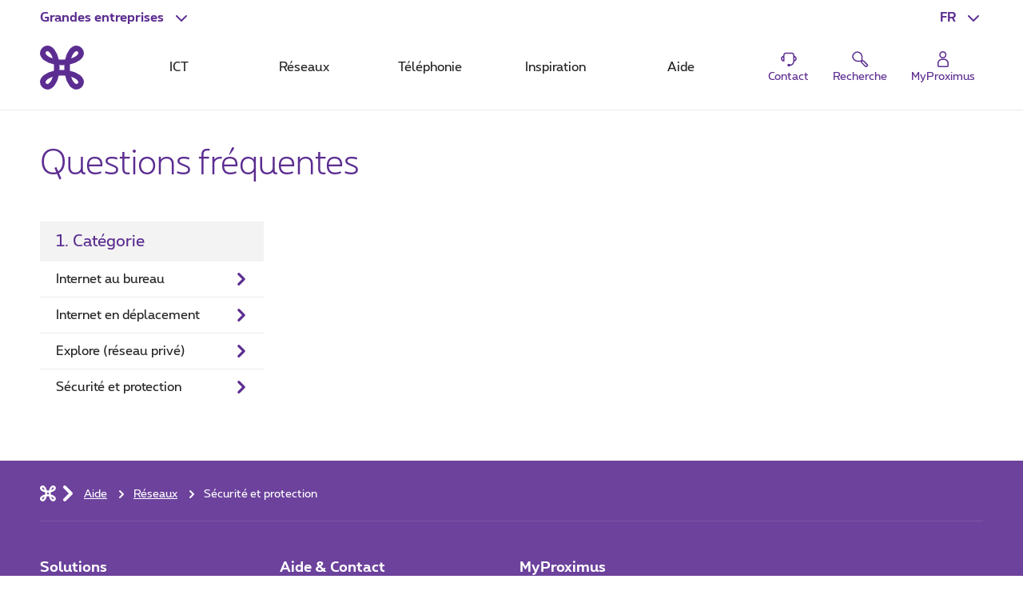

--- FILE ---
content_type: text/html; charset=UTF-8
request_url: https://www.proximus.be/support/fr/id_scatl_secu_prot/entreprises-et-secteur-public/support/reseaux/securite-et-protection.html
body_size: 23974
content:


































<!--<![endif]-->
<!DOCTYPE html>
<html lang="fr">
	<head>
		<meta name="referrer" content="origin" />
            <script src="https://proximus.app.baqend.com/v1/speedkit/install.js?d=production" async crossorigin="anonymous"></script>




















        <script type="text/javascript">
			var utag_data = utag_data || {};
			utag_data.device = 'desktop';
			utag_data.page_lang = 'fr';
			utag_data.page_site = 'support';
			utag_data.page_segment = 'large';
			utag_data.page_name = 'security-and-protection';
			utag_data.page_category_l0 = 'large-companies';
			utag_data.page_category_l1 = 'support';
			utag_data.page_category_l2 = 'networks';
			utag_data.page_category_l3 = 'security-and-protection';
			utag_data.page_id = 'scatl_secu_prot';
        </script>
        <meta name="map" content="language:fr,l1:support,l2:networks,l3:security-and-protection,id:scatl_secu_prot">







































		<script type="text/javascript" src="https://tags.tiqcdn.com/utag/belgacom/main/prod/utag.sync.js"></script>
		<script type="text/javascript">
			(function (a, b, f, d, c) {
				var e = window;
				if ("undefined" !== typeof e.TMS) return !0;
				a = "undefined" !== typeof a && "" !== a && /(dev)$/i.test(a) ? "dev" : /(uat)$/i.test(a) ? "qa" : "prod";
				b = "//tags.tiqcdn.com/utag/belgacom/main/" + a + "/utag.js";
				f = document;
				d = "script";
				c = f.createElement(d);
				c.src = b;
				c.type = "text/java" + d;
				c.async = !0;
				b = f.getElementsByTagName(d)[0];
				b.parentNode.insertBefore(c, b);
				e.TMS = function () {
				};
				e.TMS.q = [];
				e.TMS.send = function (a) {
					window.TMS.q.push(a)
				}
			})();
		</script>


    <META http-equiv="Content-Type" content="text/html; charset=UTF-8">
    <meta http-equiv="X-UA-Compatible" content="IE=edge, chrome=1"/>
    <title>Sécurité et protection | Proximus</title>


    <meta name="language" content="FR"/>

    <meta property="fb:app_id" content="1562423357358982"/>
    <meta property="fb:admins" content="576702902"/>
    <meta property="og:type" content="website"/>
    <meta name="p:domain_verify" content="58c031095c4477e6110a06fe83792125"/>
        <meta name="robots" content="NOINDEX"/>
        <meta name="facetsegment" content="large"/>
        <meta name="facetzone" content="help"/>


        <meta name="viewport" content="width=device-width, initial-scale=1"/>
    <link rel="shortcut icon" type="image/x-icon" href="/support/.resources/cdn/brand/logos/favicon~2016-05-09-03-56-30-321~cache.ico"/>
        <meta property="og:image" content="https://www.proximus.be/dam/jcr:67eef1f5-4b28-43b0-bf84-a185b92345f5/cdn/sites/iportal/images/illustrations/GSA_default_images/SE/image_suppoet_section_fixed_line~2020-10-14-11-01-08~cache.jpg"/>
        <meta name="social_network_image" content="https://www.proximus.be/dam/jcr:67eef1f5-4b28-43b0-bf84-a185b92345f5/cdn/sites/iportal/images/illustrations/GSA_default_images/SE/image_suppoet_section_fixed_line~2020-10-14-11-01-08~cache.jpg"/>
        <!--<meta property="og:image" content="https://www.proximus.be/dam/jcr:67eef1f5-4b28-43b0-bf84-a185b92345f5/cdn/sites/iportal/images/illustrations/GSA_default_images/SE/image_suppoet_section_fixed_line~2020-10-14-11-01-08~cache.jpg"/>-->
        <meta name="twitter:title" content="" data-page-subject="true">
        <meta name="twitter:url" content="https://www.proximus.be/support/fr/id_scatl_secu_prot/entreprises-et-secteur-public/support/reseaux/securite-et-protection.html" data-page-subject="true">
        <meta name="twitter:description" content="" data-page-subject="true">
        <meta name="twitter:card" content="photo" data-page-subject="true">
        <meta name="twitter:site" content="@proximus" data-page-subject="true">
        <meta name="twitter:image" content="https://www.proximus.be/dam/jcr:67eef1f5-4b28-43b0-bf84-a185b92345f5/cdn/sites/iportal/images/illustrations/GSA_default_images/SE/image_suppoet_section_fixed_line~2020-10-14-11-01-08~cache.jpg" data-page-subject="true">

    <meta property="og:url" content="https://www.proximus.be/support/fr/id_scatl_secu_prot/entreprises-et-secteur-public/support/reseaux/securite-et-protection.html"/>



        <link rel="canonical" href="https://www.proximus.be/support/fr/id_scatl_secu_prot/entreprises-et-secteur-public/support/reseaux/securite-et-protection.html"/>

                    <link rel="alternate" hreflang="en-BE" href="https://www.proximus.be/support/en/id_scatl_secu_prot/large-companies/support/networks/security-and-protection.html"/>
                    <link rel="alternate" hreflang="fr-BE" href="https://www.proximus.be/support/fr/id_scatl_secu_prot/entreprises-et-secteur-public/support/reseaux/securite-et-protection.html"/>
                    <link rel="alternate" hreflang="nl-BE" href="https://www.proximus.be/support/nl/id_scatl_secu_prot/bedrijven-en-overheden/support/netwerken/veiligheid-en-bescherming.html"/>
                    <link rel="alternate" hreflang="de-BE" href="https://www.proximus.be/support/de/id_scatl_secu_prot/unternehmen-und-offentlicher-sektor/support/netzwerken/sicherheit-und-schutz.html"/>

 
        <link rel="preload" href="/resources/cdn/brand/fonts/Proximus-Regular.woff2" as="font" type="font/woff2" crossorigin="crossorigin">
        <link rel="preload" href="/resources/cdn/brand/fonts/Proximus-Light.woff2" as="font" type="font/woff2" crossorigin="crossorigin">
        <link rel="preload" href="/resources/cdn/brand/fonts/Proximus-Bold.woff2" as="font" type="font/woff2" crossorigin="crossorigin">
	<link rel="stylesheet" type="text/css" href="/support/.resources/cdn/cis/css/iportal-all-css-pack~2025-11-17-14-50-06-572~cache.css" media="all" />
<!--[if lt IE 9]>
<link href="/support/.resources/cdn/libs/rslib/css/ie~2019-01-17-05-53-18-060~cache.css  rel="stylesheet" type="text/css">
<![endif]-->


	</head>


	<body
			class="  rs-ebu"
			data-ng-app="px-container"
		 
	>

		<div class="off-canvas-wrap">
			<div class="inner-wrap">
				<a href="#maincontent" class="show-on-focus rs-skip-to-main">Aller directement au contenu principal</a>
				<div class="JP-debug-account-dd row"></div>
	<!--googleoff: index-->


			<!--BEGIN QUALTRICS WEBSITE FEEDBACK SNIPPET-->
			<script type='text/javascript'>
				(function(){var g=function(e,h,f,g){
					this.get=function(a){for(var a=a+"=",c=document.cookie.split(";"),b=0,e=c.length;b<e;b++){for(var d=c[b];" "==d.charAt(0);)d=d.substring(1,d.length);if(0==d.indexOf(a))return d.substring(a.length,d.length)}return null};
					this.set=function(a,c){var b="",b=new Date;b.setTime(b.getTime()+6048E5);b="; expires="+b.toGMTString();document.cookie=a+"="+c+b+"; path=/; "};
					this.check=function(){var a=this.get(f);if(a)a=a.split(":");else if(100!=e)"v"==h&&(e=Math.random()>=e/100?0:100),a=[h,e,0],this.set(f,a.join(":"));else return!0;var c=a[1];if(100==c)return!0;switch(a[0]){case "v":return!1;case "r":return c=a[2]%Math.floor(100/c),a[2]++,this.set(f,a.join(":")),!c}return!0};
					this.go=function(){if(this.check()){var a=document.createElement("script");a.type="text/javascript";a.src=g;document.body&&document.body.appendChild(a)}};
					this.start=function(){var t=this;"complete"!==document.readyState?window.addEventListener?window.addEventListener("load",function(){t.go()},!1):window.attachEvent&&window.attachEvent("onload",function(){t.go()}):t.go()};};
					try{(new g(100,"r","QSI_S_ZN_3VLIEqkEcA4ht9I","https://zn3vlieqkeca4ht9i-proximus.siteintercept.qualtrics.com/SIE/?Q_ZID=ZN_3VLIEqkEcA4ht9I")).start()}catch(i){}})();
			</script>
			<div id='ZN_3VLIEqkEcA4ht9I'><!--DO NOT REMOVE-CONTENTS PLACED HERE--></div>
			<!--END WEBSITE FEEDBACK SNIPPET-->

<header class="rs-header24 " id="burgerContainer" data-tms-link-zone="mdd">
    <div class="rs-header-container">

    <div class="rs-burger">
        <button role="button" class="rs-burger-btn" aria-label="Main Navigation Menu" aria-controls="burgerContainer" aria-expanded="false" data-burger>
            <span class="rs-burger-icon" aria-hidden="true"><span></span></span>
            <span class="rs-burger-label">Main Navigation Menu</span>
        </button>
    </div>

        <div class="rs-segment">
            <button id="segmentBtn"
                    class="rs-segment-btn"
                    role="button"
                    aria-controls="segmentsList"
                    aria-expanded="false"
                    aria-label="Grandes entreprises : Sélectionner un segment"
                    data-tms-link-name="segment-select"
                    data-header-expand
            >
                <span class="rs-segment-content">Grandes entreprises</span>
            </button>

            <ul class="rs-segment-list" id="segmentsList" aria-labelledby="segmentBtn">
                    <li>
                        <a href="https://www.proximus.be/fr/id_personal/particuliers.html"
                           data-tms-link-zone="mdd:segment-select"
                           data-tms-link-name="res"
                           
                        >
                            <span class="rs-segment-content">Particuliers
                                <span class="rs-segment-details"></span>
                            </span>
                        </a>
                    </li>
                    <li>
                        <a href="https://www.proximus.be/fr/id_self-employed-and-small-companies/independants-et-petites-entreprises.html"
                           data-tms-link-zone="mdd:segment-select"
                           data-tms-link-name="se"
                           
                        >
                            <span class="rs-segment-content">Business
                                <span class="rs-segment-details">Indépendants et entreprises jusqu’à 200 employés</span>
                            </span>
                        </a>
                    </li>
            </ul>
        </div>
	















<div class="rs-lang rs-burger-inside">
    <button class="rs-lang-btn"
            id="langBtn"
            role="button"
            aria-controls="langList"
            aria-expanded="false"
            lang="fr"
            title="Français"
            aria-label="Français : Sélectionner une langue"
            data-tms-link-name="language-select"
            data-header-expand
    >
        <span class="rs-lang-content">FR</span>
    </button>

        <ul class="rs-lang-list" id="langList" aria-labelledby="langBtn">
                    <li>
                        <a href="/support/en/id_scatl_secu_prot/large-companies/support/networks/security-and-protection.html"
                           lang="en"
                           hreflang="en"
                           aria-label="English"
                           title="English"
                           data-tms-link-zone="mdd:language-select"
                           data-tms-link-name="en"
                        >
                            <span class="rs-lang-content">EN</span>
                        </a>
                    </li>
                    <li>
                        <a href="/support/nl/id_scatl_secu_prot/bedrijven-en-overheden/support/netwerken/veiligheid-en-bescherming.html"
                           lang="nl"
                           hreflang="nl"
                           aria-label="Nederlands"
                           title="Nederlands"
                           data-tms-link-zone="mdd:language-select"
                           data-tms-link-name="nl"
                        >
                            <span class="rs-lang-content">NL</span>
                        </a>
                    </li>
                    <li>
                        <a href="/support/de/id_scatl_secu_prot/unternehmen-und-offentlicher-sektor/support/netzwerken/sicherheit-und-schutz.html"
                           lang="de"
                           hreflang="de"
                           aria-label="Deutsch"
                           title="Deutsch"
                           data-tms-link-zone="mdd:language-select"
                           data-tms-link-name="de"
                        >
                            <span class="rs-lang-content">DE</span>
                        </a>
                    </li>
        </ul>
</div>
	


    <script> window.onerror= function(){return true;}</script>











    <div class="rs-branding">
            <a href="/support/fr/" class="rs-branding-logo" aria-label="Retour vers la page d’accueil">
    <svg height="24" xmlns="http://www.w3.org/2000/svg" viewBox="0 0 44.91 44.91"
         role="img" aria-labelledby="proximus-logo" focusable="false">
        <title id="proximus-logo">Retour vers la page d’accueil</title>
        <path d="M40.78 14.83c.59-.44 3.82-3.05 4.11-6.75A7.91 7.91 0 0 0 37.15 0h-.32c-3.71.28-6.31 3.52-6.76 4.11a24 24 0 0 0-4.31 10.06 36.49 36.49 0 0 1-6.61 0 24.16 24.16 0 0 0-4.32-10.04C14.39 3.54 11.78.3 8.07 0A7.89 7.89 0 0 0 0 7.76a1.71 1.71 0 0 0 0 .32c.28 3.71 3.51 6.31 4.11 6.76a24 24 0 0 0 10.06 4.31 36.49 36.49 0 0 1 0 6.61 24 24 0 0 0-10.04 4.32c-.6.44-3.83 3-4.11 6.75a7.89 7.89 0 0 0 7.74 8.06h.31c3.71-.28 6.31-3.52 6.76-4.11a24 24 0 0 0 4.31-10.06 36.49 36.49 0 0 1 6.61 0 24 24 0 0 0 4.32 10.06c.44.59 3 3.82 6.75 4.11a7.9 7.9 0 0 0 8.06-7.74 1.71 1.71 0 0 0 0-.32c-.28-3.71-3.51-6.31-4.11-6.76a24 24 0 0 0-10.06-4.31c-.1-1.08-.15-2.19-.15-3.31s.06-2.23.15-3.3a24.07 24.07 0 0 0 10.07-4.32zm-6.29-7.22l.08-.1a5 5 0 0 1 2.7-1.89c.16 0 .6 0 1.33.69s.69 1.16.68 1.33a4.94 4.94 0 0 1-1.89 2.7l-.1.07a16.17 16.17 0 0 1-5.44 2.64 16.27 16.27 0 0 1 2.64-5.44zm-21.44 5.44a16.24 16.24 0 0 1-5.44-2.63l-.1-.08a5 5 0 0 1-1.89-2.7c0-.16 0-.6.69-1.33s1.16-.69 1.33-.68a5 5 0 0 1 2.7 1.89l.07.1a16.17 16.17 0 0 1 2.64 5.44zM10.41 37.3l-.07.1a4.92 4.92 0 0 1-2.7 1.88c-.17 0-.61 0-1.33-.68s-.69-1.16-.68-1.33a5 5 0 0 1 1.88-2.7l.1-.07a16.36 16.36 0 0 1 5.44-2.64 16.24 16.24 0 0 1-2.63 5.44zM25 25c-.84-.05-1.7-.08-2.57-.08s-1.72 0-2.56.08c.05-.84.08-1.7.08-2.57s0-1.72-.08-2.56a39.92 39.92 0 0 0 5.13 0c0 .84-.07 1.7-.08 2.57S25 24.18 25 25zm6.84 6.84a16.15 16.15 0 0 1 5.44 2.63l.1.08a4.94 4.94 0 0 1 1.89 2.7c0 .17 0 .61-.68 1.33s-1.17.69-1.33.68a4.94 4.94 0 0 1-2.7-1.88l-.08-.1a16.34 16.34 0 0 1-2.63-5.44z"/>
    </svg>
            </a>


    </div>

	



            <div class="rs-mobile-nav-tit">Menu</div>

<nav class="rs-nav" data-mdd>
    <div class="rs-nav-slider" data-nav-slider>
            <div class="rs-nav-list" role="tablist" aria-label="Menu">



    <button id="mdd0"
            class="rs-nav-item "
            type="button"
            role="tab"
            
            aria-controls="mdd0-content"
            data-text="ICT"
            data-tms-link-name="ict">
        ICT
    </button>

	




    <button id="mdd1"
            class="rs-nav-item "
            type="button"
            role="tab"
            
            aria-controls="mdd1-content"
            data-text="Réseaux"
            data-tms-link-name="networks">
        Réseaux
    </button>

	




    <button id="mdd2"
            class="rs-nav-item "
            type="button"
            role="tab"
            
            aria-controls="mdd2-content"
            data-text="Téléphonie"
            data-tms-link-name="telephony">
        Téléphonie
    </button>

	




    <button id="mdd3"
            class="rs-nav-item "
            type="button"
            role="tab"
            
            aria-controls="mdd3-content"
            data-text="Inspiration"
            data-tms-link-name="inspiration">
        Inspiration
    </button>

	




    <button id="mdd4"
            class="rs-nav-item "
            type="button"
            role="tab"
            
            aria-controls="mdd4-content"
            data-text="Aide"
            data-tms-link-name="help">
        Aide
    </button>

	

            </div>
    </div>


    <div id="mdd0-content"
         aria-labelledby="mdd0"
         data-mdd-placeholder
         class="rs-mdd"
         role="tabpanel"
         tabindex="0">
        <div class="rs-mdd-container" data-mdd-container>
            <button class="rs-mdd-close-btn" data-mdd-close>
                <span class="rs-mdd-back" aria-hidden="true"></span>
                <span class="rs-mdd-back-label">Retour au menu</span>
                <span class="rs-mdd-close" title="Fermer">
                    <span class="rs-mdd-close-label">Fermer</span>
                </span>
            </button>


    <div data-mdd-placeholder-loader role="alert" aria-live="polite" aria-busy="True" aria-label="Merci de patienter... Votre contenu est en cours de chargement">
        <div class="rs-spinner"></div>
    </div>

    <div data-mdd-placeholder-error
         class="hide"
         role="alert"
         aria-live="polite"
         aria-label=""
         aria-busy="false">
        <div class="rs-empty-state">
            <div class="rs-empty-state-img">
                <img alt=""
                     src="[data-uri]"
                     data-src="/resources/cdn/images/emptystate/empty-state-pos.svg" />
            </div>

            <div class="rs-empty-state-content">
                <p class="rs-empty-state-title">Il y a un problème technique.</p>
                <p>Il y a un problème technique.</p>
                <p><a href="javascript:void(0)" data-mdd-placeholder-reload>Recharger la page</a></p>
            </div>
        </div>

        <div class="rs-me"></div>
    </div>
        </div>
    </div>

    <div id="mdd1-content"
         aria-labelledby="mdd1"
         data-mdd-placeholder
         class="rs-mdd"
         role="tabpanel"
         tabindex="0">
        <div class="rs-mdd-container" data-mdd-container>
            <button class="rs-mdd-close-btn" data-mdd-close>
                <span class="rs-mdd-back" aria-hidden="true"></span>
                <span class="rs-mdd-back-label">Retour au menu</span>
                <span class="rs-mdd-close" title="Fermer">
                    <span class="rs-mdd-close-label">Fermer</span>
                </span>
            </button>


    <div data-mdd-placeholder-loader role="alert" aria-live="polite" aria-busy="True" aria-label="Merci de patienter... Votre contenu est en cours de chargement">
        <div class="rs-spinner"></div>
    </div>

    <div data-mdd-placeholder-error
         class="hide"
         role="alert"
         aria-live="polite"
         aria-label=""
         aria-busy="false">
        <div class="rs-empty-state">
            <div class="rs-empty-state-img">
                <img alt=""
                     src="[data-uri]"
                     data-src="/resources/cdn/images/emptystate/empty-state-pos.svg" />
            </div>

            <div class="rs-empty-state-content">
                <p class="rs-empty-state-title">Il y a un problème technique.</p>
                <p>Il y a un problème technique.</p>
                <p><a href="javascript:void(0)" data-mdd-placeholder-reload>Recharger la page</a></p>
            </div>
        </div>

        <div class="rs-me"></div>
    </div>
        </div>
    </div>

    <div id="mdd2-content"
         aria-labelledby="mdd2"
         data-mdd-placeholder
         class="rs-mdd"
         role="tabpanel"
         tabindex="0">
        <div class="rs-mdd-container" data-mdd-container>
            <button class="rs-mdd-close-btn" data-mdd-close>
                <span class="rs-mdd-back" aria-hidden="true"></span>
                <span class="rs-mdd-back-label">Retour au menu</span>
                <span class="rs-mdd-close" title="Fermer">
                    <span class="rs-mdd-close-label">Fermer</span>
                </span>
            </button>


    <div data-mdd-placeholder-loader role="alert" aria-live="polite" aria-busy="True" aria-label="Merci de patienter... Votre contenu est en cours de chargement">
        <div class="rs-spinner"></div>
    </div>

    <div data-mdd-placeholder-error
         class="hide"
         role="alert"
         aria-live="polite"
         aria-label=""
         aria-busy="false">
        <div class="rs-empty-state">
            <div class="rs-empty-state-img">
                <img alt=""
                     src="[data-uri]"
                     data-src="/resources/cdn/images/emptystate/empty-state-pos.svg" />
            </div>

            <div class="rs-empty-state-content">
                <p class="rs-empty-state-title">Il y a un problème technique.</p>
                <p>Il y a un problème technique.</p>
                <p><a href="javascript:void(0)" data-mdd-placeholder-reload>Recharger la page</a></p>
            </div>
        </div>

        <div class="rs-me"></div>
    </div>
        </div>
    </div>

    <div id="mdd3-content"
         aria-labelledby="mdd3"
         data-mdd-placeholder
         class="rs-mdd"
         role="tabpanel"
         tabindex="0">
        <div class="rs-mdd-container" data-mdd-container>
            <button class="rs-mdd-close-btn" data-mdd-close>
                <span class="rs-mdd-back" aria-hidden="true"></span>
                <span class="rs-mdd-back-label">Retour au menu</span>
                <span class="rs-mdd-close" title="Fermer">
                    <span class="rs-mdd-close-label">Fermer</span>
                </span>
            </button>


    <div data-mdd-placeholder-loader role="alert" aria-live="polite" aria-busy="True" aria-label="Merci de patienter... Votre contenu est en cours de chargement">
        <div class="rs-spinner"></div>
    </div>

    <div data-mdd-placeholder-error
         class="hide"
         role="alert"
         aria-live="polite"
         aria-label=""
         aria-busy="false">
        <div class="rs-empty-state">
            <div class="rs-empty-state-img">
                <img alt=""
                     src="[data-uri]"
                     data-src="/resources/cdn/images/emptystate/empty-state-pos.svg" />
            </div>

            <div class="rs-empty-state-content">
                <p class="rs-empty-state-title">Il y a un problème technique.</p>
                <p>Il y a un problème technique.</p>
                <p><a href="javascript:void(0)" data-mdd-placeholder-reload>Recharger la page</a></p>
            </div>
        </div>

        <div class="rs-me"></div>
    </div>
        </div>
    </div>

    <div id="mdd4-content"
         aria-labelledby="mdd4"
         data-mdd-placeholder
         class="rs-mdd"
         role="tabpanel"
         tabindex="0">
        <div class="rs-mdd-container" data-mdd-container>
            <button class="rs-mdd-close-btn" data-mdd-close>
                <span class="rs-mdd-back" aria-hidden="true"></span>
                <span class="rs-mdd-back-label">Retour au menu</span>
                <span class="rs-mdd-close" title="Fermer">
                    <span class="rs-mdd-close-label">Fermer</span>
                </span>
            </button>


    <div data-mdd-placeholder-loader role="alert" aria-live="polite" aria-busy="True" aria-label="Merci de patienter... Votre contenu est en cours de chargement">
        <div class="rs-spinner"></div>
    </div>

    <div data-mdd-placeholder-error
         class="hide"
         role="alert"
         aria-live="polite"
         aria-label=""
         aria-busy="false">
        <div class="rs-empty-state">
            <div class="rs-empty-state-img">
                <img alt=""
                     src="[data-uri]"
                     data-src="/resources/cdn/images/emptystate/empty-state-pos.svg" />
            </div>

            <div class="rs-empty-state-content">
                <p class="rs-empty-state-title">Il y a un problème technique.</p>
                <p>Il y a un problème technique.</p>
                <p><a href="javascript:void(0)" data-mdd-placeholder-reload>Recharger la page</a></p>
            </div>
        </div>

        <div class="rs-me"></div>
    </div>
        </div>
    </div>

        <div class="rs-mdd-backdrop" data-mdd-backdrop></div>
</nav>


        



<ul class="rs-quicklinks">









    <li class="rs-burger-inside">
        <a class="rs-quicklinks-item "
           href="https://www.proximus.be/fr/id_cl_contact/entreprises-et-secteur-public/support/contact.html"
           
           data-tms-link-name="contact"
        >
            <svg xmlns="http://www.w3.org/2000/svg" viewBox="0 0 32 32"><title>Contact</title><path d="M29,15.08a4.69,4.69,0,0,0-3.69-4.58v-.27a5.39,5.39,0,0,0-5.38-5.38H12.07a5.39,5.39,0,0,0-5.38,5.38v.26a4.69,4.69,0,0,0,1,9.28h1V10.23a3.38,3.38,0,0,1,3.38-3.38h7.86a3.38,3.38,0,0,1,3.38,3.38v8.56A6.37,6.37,0,0,1,18,25.06V24H14v4h4v-.9a8.37,8.37,0,0,0,7.28-7.41A4.7,4.7,0,0,0,29,15.08ZM6.69,17.58a2.69,2.69,0,0,1,0-5Zm18.62,0v-5a2.69,2.69,0,0,1,0,5Z"></path></svg>
            <span class="rs-quicklinks-label">Contact</span>
        </a>
    </li>
	

















































<li class="rs-header-icons-link rs-header-search">
    <a href="#" role="button" class="JSoverlayer rs-btn-search" aria-controls="searchPopup" aria-expanded="false" data-header-toggle="toggleOpen" data-tms-button-name="search" data-tms-link-name="search"><svg xmlns="http://www.w3.org/2000/svg" viewBox="0 0 32 32" role="img" aria-labelledby="icon-svg-search" focusable="false"><title id="icon-svg-search">Chercher</title><path d="m26.08 29.42a2.21 2.21 0 0 1 -1.55-.63c-2.53-2.48-5.53-5.54-6.08-6.1a3.16 3.16 0 0 1 -.62-2.58c-3.1.48-9.8 1.15-13.09-3.56a8.57 8.57 0 0 1 .74-10.77 8.5 8.5 0 0 1 12.22-.18c3.51 3.51 2.92 9.27 2.47 12.17a3.18 3.18 0 0 1 2.61.65c.56.52 4 4 6.06 6.06a2.19 2.19 0 0 1 0 3.1l-1.2 1.2a2.16 2.16 0 0 1 -1.56.64zm-6.22-9.61c-.11 1.12 0 1.43 0 1.51.4.43 2.54 2.57 6 6.05a.21.21 0 0 0 .28 0l1.2-1.2a.19.19 0 0 0 0-.28c-3.42-3.45-5.61-5.65-6-6-.04-.1-.34-.2-1.48-.08zm-8.18-14.71h-.1a6.5 6.5 0 0 0 -4.65 2.05 6.57 6.57 0 0 0 -.55 8.25c2.81 4 9.3 3 11.72 2.64.39-2.35 1.24-8-1.82-11a6.46 6.46 0 0 0 -4.6-1.94z"></path></svg>
            <span class="rs-header-icons-txt">Recherche</span>
    </a>
</li>
</ul>














<div class="rs-login" id="js-eservices-wrapper">

    <a href="/login" class="rs-login-off" aria-label="Login" data-tms-link-name="account-login">
    <svg xmlns="http://www.w3.org/2000/svg" viewBox="0 0 24 24" aria-hidden="true" focusable="false">
        <path d="M13.4 11.5H10.65C7.5 11.5 5 14 5 17.1V20.25C5 21.2 5.8 22 6.75 22H17.25C18.2 22 19 21.2 19 20.25V17.1C19 14 16.5 11.5 13.4 11.5ZM17.5 20.25C17.5 20.4 17.4 20.5 17.25 20.5H6.75C6.6 20.5 6.5 20.4 6.5 20.25V17.1C6.5 14.85 8.35 13 10.6 13H13.35C15.6 13 17.45 14.85 17.45 17.1V20.25H17.5Z"/>
        <path d="M11.75 11C14.25 11 16.25 9 16.25 6.5C16.25 4 14.25 2 11.75 2C9.25 2 7.25 4 7.25 6.5C7.25 9 9.25 11 11.75 11ZM11.75 3.5C13.4 3.5 14.75 4.85 14.75 6.5C14.75 8.15 13.4 9.5 11.75 9.5C10.1 9.5 8.75 8.15 8.75 6.5C8.75 4.85 10.1 3.5 11.75 3.5Z"/>
    </svg>

        <span class="rs-login-label">MyProximus</span>
    </a>




</div>

    </div>
</header>
























































<script>
    //data retrieved from dialog fall back to default values if they are not set in dialog
    var suggestionProperties = {
    	segment: "large",
		language: "fr",
        searchHistoryEnabled: false,
        throttleTimeMilliSeconds: 300,
        minChars: 2,
        maxResults: 4,
        baseUrl: "/rest/elasticsearch-search-api/suggest/pxms-",
        site: "be_managed_",
        client: "be_json_large_",
        searchHistoryCapacity: 4
    }

    var searchZonesProperties = {
        baseUrl: "/rest/elasticsearch-search-api/search/pxms-",
        site: "be_managed_",
        client: "be_json_large_",
        filter: "p"
    }
</script>
<script type="text/ng-template" id="/searchESZoneTemplate.html">
    <!--test commit-->
    <div class=
                 'searchZone' ng-show='zoneShown(zone)'>
        <!--<div class="searchZone"> -->
        <div class="rs-search-cat-title">{{zone.title}}</div>

        <ul ng-repeat='item in zone.results'
            class="{{item.isDevice ? 'no-bullet rs-searchbox-sug-list-products' : 'icons-ul'}}">
            <li ng-if='!item.isDevice'>
                <i class='icon-li icon-Arrow icon-lh' aria-hidden="true"></i>
                <a class='rs-txt-c1' ng-mousedown='goToPage(item.linkHref)' ng-href='{{item.linkHref}}'
                   ng-bind-html='item.label'></a>
            </li>

            <li ng-if='item.isDevice'>
                <a class='rs-txt-c1' ng-mousedown='goToPage(item.linkHref)' ng-href='{{item.linkHref}}'>
                    <div class='row'>
                        <div class='rs-auto rs-no-padding'>
                            <img width='40' height='40' class='rs-margin-right1' ng-src='{{item.deviceImg}}'
                                 alt='{{item.deviceModel}}'>
                        </div>
                        <div class='rs-last rs-no-padding'>
                            <p class='rs-no-padding'>{{item.deviceModel}}</p>
                            <p class='rs-no-padding'>{{item.deviceBrand}}</p>
                            <p class='rs-no-padding'>
                                {{(item.isJointOfferPrice) ? translatedAsOfLabel : ''}}
                                <span class='rs-price-s {{(item.isNormalPrice || item.isRefPrice) ? ' rs-price-promo' : ''}}'>
                                <del ng-if='item.isRefPrice'>{{item.deviceRefPrice}}</del>
                                <span class='rs-nowrap'>
										<span class='rs-euro'>€</span>
										<span class='rs-unit'>{{item.displayPriceUnit}}</span>
										<span class='rs-decimal'>{{item.displayPriceDecimal}}</span>
									</span>
                                </span>
                            </p>
                        </div>
                    </div>
                </a>
            </li>
        </ul>
    </div>
</script>
<script type="text/ng-template" id="/searchZoneTemplate.html">
    <div>
    </div>
</script>
    <div class="rs-search-popup-wrapper" data-tms-event="popup-click-impression" data-tms-popup-name="search" data-elastic="index-off">
        <div class="rs-search-popup rs-header-icons-popup" id="searchPopup" aria-hidden="true" role="dialog" aria-modal="true">
            <div class="row" id="desktop_searchbox" data-px-webcomponent="/support/.resources/cdn/webcomponents/magnolia-light-elastic-search/elasticSearchBox.min~2025-11-27-04-19-46-717~cache.js"
                 data-px-webcomponent-lazy="click|.JSoverlayer">
                
                <div class="column small-12">
                   
                    <div class="rs-flex-row">
                        <div class="rs-flex-column">
                            <div class="rs-search-title">Rechercher</div>
                        </div>
                        <div class="rs-flex-column rs-flex-shrink">
                            <button class="rs-link-action rs-link-action-close" data-header-toggle="close" aria-label="Fermer la boîte de message" id="search-dialog-close">
                                <span class="rs-action-link-icon" title="Fermer la boîte de message">
                                    <span class="show-for-sr">Fermer la boîte de message</span>
                                </span>
                            </button>
                        </div>
                    </div>

                    <div class="rs-search-content">
                   
                        <div elastic-suggestions class="row">
                            <div class="columns small-12 medium-8">
                                <form id="header-search-form" 
                                    onsubmit="elasticSearchBoxHeader.searchAnalysis('searchModalHeader2020'); elasticSearchBoxHeader.headerSearch('https://www.proximus.be/fr/id_al_search/entreprises-et-secteur-public/l-orphans/pdr-part.html',''); return false;">
                                    <div class="rs-form-items-group rs-form-items-group-collapse">
                                        <div class="rs-form-item rs-padding-bottom1" data-rslib-webcomponent-load="rslib.apps.searchautocomplete">
                                            <input type="search" data-searchautocomplete="" id="headerSearchInput" aria-describedby="ac-helper-searchAutoInput"
                                                placeholder="Your keyword" autocomplete="on" role="combobox" aria-autocomplete="list"
                                                aria-expanded="false" aria-controls="ac-searchList" aria-activedescendant="" class=""/>
                                        
                                            <label id="ac-title" class="rs-form-label" for="headerSearchInput">
                                                Je cherche...
                                            </label>
                                            <span class="rs-form-helper" id="ac-helper-searchAutoInput">
                                                Exemple: smartphone, facture, fibre...
                                            </span>  
                                        </div>
                                        <div class="rs-form-btn">
                                            <button type="submit" class="rs-btn" title="Search" id="search-dialog-btn" data-tms-button-name="search">
                                            <span class="hide-for-small-only">Rechercher</span>
                                                <i class="icon-Search rs-margin-left1-m"></i>
                                            </button>
                                        </div>
                                    </div>
                                </form>
                            </div>
                        </div>
                        
                        <div class="row rs-xpandgrid">
                            <div class="columns small-12 medium-3">
                                <div class="default-suggestions">
                                    <div class="rs-tit4">Recherches populaires</div>

<ul class="icons-ul rs-no-padding-s ">
	<li><a href="https://www.proximus.be/fr/id_al_search?q=invoice+insights"><i aria-hidden="true" class="icon-li icon-Arrow icon-lh"></i>invoice insights</a></li>
	<li><a href="https://www.proximus.be/fr/id_al_search?q=roaming"><i aria-hidden="true" class="icon-li icon-Arrow icon-lh"></i>roaming</a></li>
	<li><a href="https://www.proximus.be/fr/id_al_search?q=facture"><i aria-hidden="true" class="icon-li icon-Arrow icon-lh"></i>facture</a></li>
	<li><a href="https://www.proximus.be/fr/id_al_search?q=iphone"><i aria-hidden="true" class="icon-li icon-Arrow icon-lh"></i>iphone</a></li>
</ul>

                                </div>

                                <ul class="px-engine-search-box-suggestions rs-search-autocomplete icons-ul " data-template="searchBoxSuggestions"></ul>

                                <ul class="px-engine-search-box-history rs-search-autocomplete" 
                                    id="searchHistory"
                                    search-history-config="
                                        {
                                            &quot;enablePastSearchesSuggestion&quot;: &quot;false&quot;,
                                            &quot;numberOfPastSearches&quot;: &quot;3&quot;,
                                            &quot;descCharLimit&quot;: &quot;100&quot;
                                        }"
                                    data-template="searchBoxHistory">
                                </ul>

                                <div class="rs-me"></div>
                            </div>

                            <div class="columns small-12 medium-4">
                                <div class="default-results">
                                    <div class="rs-tit4">Aide</div>

<p><a href="https://www.proximus.be/support/fr/id_sfaql_trouble_global_net/entreprises-et-secteur-public/support/reseaux/internet-au-bureau/problemes-avec-internet/un-probleme-avec-internet.html">Un problème avec Internet</a><br />
Plus d´internet dans votre entreprise ? Que faire ?</p>

<p><a href="https://www.proximus.be/support/fr/id_sfaql_mypx_register_mecor/entreprises-et-secteur-public/support/myproximus/myproximus-enterprise/inscription-connexion/comment-s-inscrire-a-myproximus-enterprise.html ">S´inscrire à MyProximus Entreprise</a><br />
Gérez vos produits, consultez vos factures et bénéficiez d´une assistance en...</p>

<p><a class="rs-btn rs-btn-third" href="/support/fr/id_zwpl_support/entreprises-et-secteur-public/support.html">Voir toute l´aide<i aria-hidden="true" class="rs-icon-btn-third rs-margin-left1"></i></a></p>
                                
                                </div>

                                <div class="px-engine-search-box-results" data-template="searchBoxResults"></div>
                                <div class="px-engine-search-box-results-action" data-template="searchBoxResultsAction"></div>

                                <div class="px-engine-search-box-no-results" data-template="searchBoxNoResults"></div>
                            </div>

                            <div class="columns small-12 medium-4 rs-medium-offset-1">
                                <div class="default-devices">
                                    
                                </div>

                                <div class="px-engine-search-box-devices" data-template="searchBoxDevices"></div>

                                <div class="px-engine-search-box-no-devices" data-template="searchBoxNoDevices"></div>
                            </div>
                        </div>

                    </div>

                </div>
            </div>
        </div>
        <div class="rs-search-fade"></div>
    </div>
    
    <script type="text/mustache" data-px-engine-template="searchBoxSuggestions">
        <div class="rs-tit4">Suggestions</div>


        {{#suggestionList}}
            <ul class="icons-ul rs-no-padding-s">
                <li onkeyup="if(event.keyCode === 13) { elasticSearchBoxHeader.onClickSuggestions('{{suggestedWord}}') }"
                    onmousedown="elasticSearchBoxHeader.onClickSuggestions('{{suggestedWord}}')">
                    <a href="javascript:void(0)" data-tms-link-zone="popular-searches" data-tms-link-name="{{suggestedWord}}">
                        <i class="icon-li icon-Arrow icon-lh" aria-hidden="true"></i>
                        {{#suggestedPart}}{{typed}}<strong>{{suggestedPart}}</strong>{{/suggestedPart}}
                        {{^suggestedPart}}{{suggestedWord}}{{/suggestedPart}}
                    </a>
                </li>
            </ul>
        {{/suggestionList}}
    </script>

    <script type="text/mustache" data-px-engine-template="searchBoxHistory">
        {{#searchHistory}}
            <div class="rs-flex-row rs-flex-middle">
                <div class="rs-flex-column">
                    <a href="" onmousedown="elasticSearchBoxHeader.onClickHistory('{{text}}')" data-tms-link-zone="history" data-tms-link-name="{{text}}">
                        {{text}}
                    </a>
                </div>
                <div class="rs-flex-column rs-flex-shrink">
                    <button class="rs-link-action rs-link-action-remove " onmousedown="elasticSearchBoxHeader.onRemoveSearchFromHistory('{{text}}')">
                        <span class="rs-action-link-icon" title="Remove">
                            <span class="show-for-sr">Remove</span>
                        </span>
                    </button>
                </div>
            </div>
        {{/searchHistory}}
    </script>

    <script type="text/mustache" data-px-engine-template="searchBoxResults">
        <div class="rs-tit4">Meilleurs résultats</div>

        
        <div class='searchZone'>
            {{#results}}                
                <a onclick='elasticSearchBoxHeader.goToPage("{{linkHref}}")' href='{{linkHref}}' data-tms-link-zone="popular-help" data-tms-link-name="{{label}}">
                    {{label}}
                </a>
                <p>{{description}}</p>
            {{/results}}            
        </div>        
    </script>

     <script type="text/mustache" data-px-engine-template="searchBoxResultsAction">
        <a href="javascript:void(0)" class="rs-btn rs-btn-third " data-tms-link-zone="popular-help" data-tms-link-name="all topics"
            onclick="elasticSearchBoxHeader.searchAnalysis('searchModalHeader2020'); elasticSearchBoxHeader.headerSearch('https://www.proximus.be/fr/id_al_search/entreprises-et-secteur-public/l-orphans/pdr-part.html','');">
            Voir tous les résultats
            <i class="rs-icon-btn-third rs-margin-left1" aria-hidden="true"></i>
        </a>
    </script>

    <script type="text/mustache" data-px-engine-template="searchBoxDevices">
        <div class="rs-tit4">Smartphones</div>

        
        {{#devicesResults}}
        <a href='{{linkHref}}' style="text-decoration: none;">
            <div class="panel rs-bg-grey2 rs-panel-clickable hide-for-small-only jsrs-clickable rs-clickable">
                <div class="rs-flex-row rs-flex-collapse rs-flex-middle">
                    <div class="rs-flex-columns medium-6 text-center">
                        <img src="{{deviceImg}}" data-src="{{deviceImg}}" alt="Smartphone" loading="lazy">
                    </div>
                    <div class="rs-flex-columns medium-6">
                        <span class="rs-txt-details rs-txt-s3">{{deviceBrand}}</span>
                        <div class="rs-tit6 rs-no-padding">{{deviceModel}}</div>
                        <p>
                            <span class="rs-price-s rs-price-promo ">
                                <del>
                                    <span class="show-for-sr">{{deviceOfferTextBeforeOldPrice}}</span>
                                    €{{originalPriceUnit}}
                                </del>
                                <span class="rs-nowrap">
                                    <span class="rs-euro">€</span>
                                    <span class="rs-unit">{{displayPriceUnit}}</span>
                                    <span class="rs-decimal">{{displayPriceDecimal}}</span>
                                </span>
                            </span>
                            <br>
                            {{#deviceOfferDealText}}
                                <strong>{{deviceOfferDealText!''}}</strong>
                            {{/deviceOfferDealText}}
                        </p>
                    </div>
                </div>
            </div>
            <div class="show-for-small-only">
                <ul class="icons-ul">
       	            <li><a href='{{linkHref}}'><i aria-hidden="true" class="icon-li icon-Arrow icon-lh"></i>{{label}}</a></li>
                </ul>
            </div>
        </a>
        {{/devicesResults}}
    </script>

<!--googleon: index-->

				<div class="rs-content-wrapper">
					<main id="maincontent" role="main">









































  




		<section     data-tms-id="TMS_FAQ_NAVIGATION"

 id="f899a6dd-b8c9-4923-8336-8f463206686f" name="" class="" 

>

    <div class="rs-fe2"></div>
    <div class="row">
        <div class="small-12 medium-10 columns">
            <h1>Questions fréquentes</h1>
        </div>
    </div>

    <div class="row">
        <div class="small-12 columns">
            

            <div data-sysnav class="rs-sysnav" data-rslib-webbomonent-load="rslib.apps.sysnav">
                <nav data-sysnav-content class="rs-sysnav-content">
                    <ul data-sysnav-list=""
                        class="rs-sysnav-list jsrs-tabnav"
                        aria-label="Page navigation"
                        role="navigation"
                        data-webcomponent=""
                        data-rslib-webcomponent-load="rslib.apps.sysnav">

                            <li data-sysnav-item=""
                                class="rs-sysnav-item"
                                role="tab"
                                aria-controls="/support/fr/id_scatl_billing/entreprises-et-secteur-public/support/factures.html"
                                aria-selected="false">
                                <a href="/support/fr/id_scatl_billing/entreprises-et-secteur-public/support/factures.html"
                                   role="button" id="button-/support/fr/id_scatl_billing/entreprises-et-secteur-public/support/factures.html"
                                   tabindex="-1"
                                   id="tab1"
                                >
                                    <i class="icon-Bill" aria-hidden="true"></i>
                                    Factures
                                </a>
                            </li>
                            <li data-sysnav-item=""
                                class="rs-sysnav-item"
                                role="tab"
                                aria-controls="/support/fr/id_scatl_mypx/entreprises-et-secteur-public/support/myproximus.html"
                                aria-selected="false">
                                <a href="/support/fr/id_scatl_mypx/entreprises-et-secteur-public/support/myproximus.html"
                                   role="button" id="button-/support/fr/id_scatl_mypx/entreprises-et-secteur-public/support/myproximus.html"
                                   tabindex="-1"
                                   id="tab2"
                                >
                                    <i class="icon-Pxs" aria-hidden="true"></i>
                                    MyProximus
                                </a>
                            </li>
                            <li data-sysnav-item=""
                                class="rs-sysnav-item"
                                role="tab"
                                aria-controls="/support/fr/id_scatl_call/entreprises-et-secteur-public/support/telephonie.html"
                                aria-selected="false">
                                <a href="/support/fr/id_scatl_call/entreprises-et-secteur-public/support/telephonie.html"
                                   role="button" id="button-/support/fr/id_scatl_call/entreprises-et-secteur-public/support/telephonie.html"
                                   tabindex="-1"
                                   id="tab3"
                                >
                                    <i class="icon-Telephony" aria-hidden="true"></i>
                                    Téléphonie
                                </a>
                            </li>
                            <li data-sysnav-item=""
                                class="rs-sysnav-item rs-selected"
                                role="tab"
                                aria-controls="/support/fr/id_scatl_fixed/entreprises-et-secteur-public/support/reseaux.html"
                                aria-selected="true">
                                <a href="#tabContent4"
                                   role="button" id="button-/support/fr/id_scatl_fixed/entreprises-et-secteur-public/support/reseaux.html"
                                   tabindex="0"
                                   id="tab4"
                                            data-tabs-link=""
                                            data-tab-selected="true"
                                >
                                    <i class="icon-Ict-networking" aria-hidden="true"></i>
                                    Réseaux
                                </a>
                            </li>
                            <li data-sysnav-item=""
                                class="rs-sysnav-item"
                                role="tab"
                                aria-controls="/support/fr/id_scatl_ict/entreprises-et-secteur-public/support/services-it.html"
                                aria-selected="false">
                                <a href="/support/fr/id_scatl_ict/entreprises-et-secteur-public/support/services-it.html"
                                   role="button" id="button-/support/fr/id_scatl_ict/entreprises-et-secteur-public/support/services-it.html"
                                   tabindex="-1"
                                   id="tab5"
                                >
                                    <i class="icon-Cloud-ICT" aria-hidden="true"></i>
                                    Services IT
                                </a>
                            </li>
                            <li data-sysnav-item=""
                                class="rs-sysnav-item"
                                role="tab"
                                aria-controls="/support/fr/id_scatl_tv/entreprises-et-secteur-public/support/television.html"
                                aria-selected="false">
                                <a href="/support/fr/id_scatl_tv/entreprises-et-secteur-public/support/television.html"
                                   role="button" id="button-/support/fr/id_scatl_tv/entreprises-et-secteur-public/support/television.html"
                                   tabindex="-1"
                                   id="tab6"
                                >
                                    <i class="icon-Television" aria-hidden="true"></i>
                                    Télévision
                                </a>
                            </li>
                    </ul>
                </nav>
            </div>
            <div class="js-faq-nav-list rs-margin-top2">
                <ul class="row no-bullet">
                    <li class="columns small-12 medium-6 large-3 js-faq-nav-item rs-padding-right1 rs-padding-left1 end">
                        <ul class="rs-ul-icons-right rs-no-padding-bottom rs-no-margin">
                            <li class="rs-title">1. Catégorie</li>
                                <li>
                                    <a id="a5b37a8f-49eb-4dbf-a32c-2f81408484cc" href="/support/fr/id_scatl_internet_in/entreprises-et-secteur-public/support/reseaux/internet-au-bureau.html" data-support-categories="/support/api/faqNavigation?type=subcategories&nodeId=a5b37a8f-49eb-4dbf-a32c-2f81408484cc&lang=fr">
                                        <div class="row">
                                            <div class="columns small-10">Internet au bureau</div>
                                            <div class="columns small-2"><i class="icon-Arrow"></i></div>
                                        </div>
                                    </a>
                                </li>
                                <li>
                                    <a id="37d8fcea-81c0-47dc-92e3-1de037d58185" href="/support/fr/id_scatl_internet_out/entreprises-et-secteur-public/support/reseaux/internet-en-deplacement.html" data-support-categories="/support/api/faqNavigation?type=subcategories&nodeId=37d8fcea-81c0-47dc-92e3-1de037d58185&lang=fr">
                                        <div class="row">
                                            <div class="columns small-10">Internet en déplacement</div>
                                            <div class="columns small-2"><i class="icon-Arrow"></i></div>
                                        </div>
                                    </a>
                                </li>
                                <li>
                                    <a id="aebe892f-27f1-4cf7-84c6-798f781e8780" href="/support/fr/id_scatl_explore/entreprises-et-secteur-public/support/reseaux/explore-reseau-prive.html" data-support-categories="/support/api/faqNavigation?type=subcategories&nodeId=aebe892f-27f1-4cf7-84c6-798f781e8780&lang=fr">
                                        <div class="row">
                                            <div class="columns small-10">Explore (réseau privé)</div>
                                            <div class="columns small-2"><i class="icon-Arrow"></i></div>
                                        </div>
                                    </a>
                                </li>
                                <li>
                                    <a id="422198ff-345b-4b03-91a8-915646095fb1" href="/support/fr/id_scatl_secu_prot/entreprises-et-secteur-public/support/reseaux/securite-et-protection.html" data-support-categories="/support/api/faqNavigation?type=subcategories&nodeId=422198ff-345b-4b03-91a8-915646095fb1&lang=fr">
                                        <div class="row">
                                            <div class="columns small-10">Sécurité et protection</div>
                                            <div class="columns small-2"><i class="icon-Arrow"></i></div>
                                        </div>
                                    </a>
                                </li>
                        </ul>
                    </li>
                </ul>
            </div>
        </div>
    </div>

    <div class="rs-le"></div>
	


		</section>



































































    <link rel="stylesheet" type="text/css" href="/support/.resources/cdn/apps/digitalassistant/chatbot/static-icon~2026-01-15-04-40-44-998~cache.css"></link>

    <app-chatbot 
      data-config-variables="    {
    &quot;ALL&quot;: {
        &quot;baseUrl&quot;: &quot;https://www-itt.proximus.be/chatserver&quot;,
        &quot;user&quot;: &quot;/rest/user/user&quot;,
        &quot;GCTI_Chat_AsyncMode&quot;: &quot;true&quot;,
        &quot;Chat_Async_WorkflowDebug&quot;: &quot;true&quot;,
        &quot;OG_MEDIATYPE&quot;: &quot;chat&quot;,
        &quot;proxySocketBaseUrl&quot;: &quot;https://www-itt.proximus.be&quot;,
        &quot;proxySocketPath&quot;: &quot;/chatserver/socket/socket.io&quot;,
        &quot;sePrimeContactButtons&quot;: &quot;true&quot;
    },
    &quot;ITT&quot;: {
        &quot;baseUrl&quot;: &quot;https://www-itt.proximus.be/chatserver&quot;,
        &quot;proxySocketBaseUrl&quot;: &quot;https://www-itt.proximus.be&quot;
    },
    &quot;UAT&quot;: {
        &quot;baseUrl&quot;: &quot;https://www-uat.proximus.be/chatserver&quot;,
        &quot;proxySocketBaseUrl&quot;: &quot;https://www-uat.proximus.be&quot;
    },
    &quot;PSU&quot;: {
        &quot;baseUrl&quot;: &quot;https://www-psu.proximus.be/chatserver&quot;,
        &quot;proxySocketBaseUrl&quot;: &quot;https://www-psu.proximus.be&quot;
    },
    &quot;PROD&quot;: {
        &quot;baseUrl&quot;: &quot;https://www.proximus.be/chatserver&quot;,
        &quot;proxySocketBaseUrl&quot;: &quot;https://www.proximus.be&quot;
    },
    &quot;DR&quot;: {
        &quot;baseUrl&quot;: &quot;https://dr.proximus.be/chatserver&quot;,
        &quot;proxySocketBaseUrl&quot;: &quot;https://dr.proximus.be&quot;
    }
}

"
      data-dialog="{
  &#34;fileType.video.types&#34;: &#34;AVI, WMV, MOV, MP4&#34;,
  &#34;buttonsTipMessage&#34;: &#34;Cliquez sur un des boutons.&#34;,
  &#34;emoji.skintones.1&#34;: &#34;Teint (défaut) &#34;,
  &#34;fileType.file.size&#34;: &#34;5&#34;,
  &#34;switchConversationText&#34;: &#34;You want to contact your prime agent for this specific request. The current chat session will be closed and a new session will be started. Do you want to proceed?&#34;,
  &#34;emoji.categories.symbols&#34;: &#34;Symboles&#34;,
  &#34;closeIconDescription&#34;: &#34;Réduire le chat&#34;,
  &#34;fileType.sound.types&#34;: &#34;mp3, Wav&#34;,
  &#34;emoji.search&#34;: &#34;Chercher&#34;,
  &#34;chatbotIdleAlertMessage&#34;: &#34;Vous avez été inactif depuis idleSince. Pour aider tout le monde au mieux, nous allons clôturer cette conversation si vous ne nous communiquez plus rien endéans les idletimeout.&#34;,
  &#34;chatbotCarouselInput&#34;: &#34;Faites votre choix &#34;,
  &#34;fileType.video.size&#34;: &#34;50&#34;,
  &#34;liveWithLabel&#34;: &#34;Chat &#34;,
  &#34;askAnotherQuestionLabel&#34;: &#34;Redémarrer conversation&#34;,
  &#34;offloadButtonTitle&#34;: &#34;Contactez-nous&#34;,
  &#34;contactPageUrl&#34;: &#34;https://www.proximus.be/support/fr/id_cr_contact/particulieren/support/contacteer-onze-klantendienst.html&#34;,
  &#34;minutesSuffix&#34;: &#34;min&#34;,
  &#34;emoji.categories.search&#34;: &#34;Résultats de recherche&#34;,
  &#34;emoji.categories.recent&#34;: &#34;Fréquemment utilisés&#34;,
  &#34;emoji.categories.people&#34;: &#34;Smileys & Personnes&#34;,
  &#34;fileType.file.types&#34;: &#34;pdf, txt&#34;,
  &#34;alwaysThereTipMessage&#34;: &#34;Toujours prêt à vous aider!&#34;,
  &#34;errorUploadMaxSize&#34;: &#34;Ce fichier est trop lourd. Merci de ne télécharger que des fichiers d’un poids inférieur à&#34;,
  &#34;switchConversationAccept&#34;: &#34;Yes&#34;,
  &#34;startConversationButtonLabel&#34;: &#34;Démarrer une conversation&#34;,
  &#34;fileType.image.types&#34;: &#34;jpg, png, tif, gif, bmp, png&#34;,
  &#34;closeTheConversationLabel&#34;: &#34;Masquer le chat&#34;,
  &#34;emojiTitle&#34;: &#34;Choisir un Emoji&#34;,
  &#34;anAgentLabel&#34;: null,
  &#34;agentName&#34;: &#34;Proximus Helpdesk&#34;,
  &#34;chatbotTextInput&#34;: &#34;Rédigez votre message&#34;,
  &#34;disconnectionMessageForButtons&#34;: &#34;Votre choix n’a pas été communiqué.&#34;,
  &#34;helperTip&#34;: &#34;<ul aria-labelledby=&#39;ac-proximus-tips&#39;>\n\t<li>Posez une question à la fois</li>\n\t<li>Laissez l&#39;assistant mener la conversation</li>\n\t<li>Reformulez votre question si nécessaire</li>\n</ul>\n&#34;,
  &#34;disconnectionMessageForFile&#34;: &#34;Votre fichier n’a pas chargé.&#34;,
  &#34;chatbotIdleCloseMessage&#34;: &#34;Malheureusement, vous ne nous avez plus rien communiqué. Cette conversation est désormais clôturée, mais vous pouvez toujours en entamer une autre.&#34;,
  &#34;downloadConversationLabel&#34;: &#34;Exporter la conversation&#34;,
  &#34;smallSentencesTipMessage&#34;: &#34;À question courte, réponse aiguisée!&#34;,
  &#34;agentJoinedMessage&#34;: &#34;Vous discutez maintenant avec un employé du &#34;,
  &#34;switchConversationDecline&#34;: &#34;No&#34;,
  &#34;subtitle&#34;: &#34;En ligne 24h/24&#34;,
  &#34;botLeftMessage&#34;: &#34;La conversation avec l&#39;assistant virtuel de Proximus est terminée.&#34;,
  &#34;fileType.sound.size&#34;: &#34;20&#34;,
  &#34;tipTitleHtml&#34;: &#34;&lt;strong&gt; Astuce : &lt;/strong&gt;&#34;,
  &#34;agentSearchTipMessage&#34;: &#34;Nous recherchons un collaborateur disponible&#34;,
  &#34;startConversationButtonMessage&#34;: &#34;Le Proximus Assistant est disponible pour répondre à toutes vos questions&#34;,
  &#34;chatbotSessionHasEndedMessage&#34;: &#34;Cette conversation est désormais clôturée. Vous pouvez entamer une nouvelle conversation à tout moment.&#34;,
  &#34;chatbotName&#34;: &#34;Proximus Assistant&#34;,
  &#34;startNewConversationLabel&#34;: &#34;Redémarrer conversation&#34;,
  &#34;emoji.emojilist&#34;: &#34; /concept/translations/chatbot/emoji/EmojiListLabel&#34;,
  &#34;errorContent&#34;: &#34;Désolé, je rencontre un problème technique. Merci de recharger la page ou de fermer la fenêtre pour commencer une nouvelle conversation.&#34;,
  &#34;errorTitle&#34;: &#34;Désolé, quelque chose a dû mal se passer.&#34;,
  &#34;emoji.categories.objects&#34;: &#34;Objets&#34;,
  &#34;estimatedWaitingTimeLabel&#34;: &#34;Temps de réponse moyen&#34;,
  &#34;helperTipsTitle&#34;: &#34;Essayez ces petits conseils pour une meilleure expérience :&#34;,
  &#34;yesterdayDate&#34;: &#34;Hier&#34;,
  &#34;disconnectionMessageForText&#34;: &#34;Votre message n’a pas été envoyé.&#34;,
  &#34;fileType.image.size&#34;: &#34;12&#34;,
  &#34;emoji.categories.nature&#34;: &#34;Animaux & Nature&#34;,
  &#34;emoji.clear&#34;: &#34;Effacer&#34;,
  &#34;contactButtonPatchLabel&#34;: &#34;Le plus pratique&#34;,
  &#34;vocMessage&#34;: null,
  &#34;emoji.categories.activity&#34;: &#34;Activités&#34;,
  &#34;chatbotQuickreplyInput&#34;: &#34;Faites votre choix &#34;,
  &#34;todayDate&#34;: &#34;Aujourd&#39;hui&#34;,
  &#34;chatbotButtonInput&#34;: &#34;Faites votre choix &#34;,
  &#34;emoji.notfound&#34;: &#34;Aucun emoji trouvé&#34;,
  &#34;errorUploadFileType&#34;: &#34;Je ne peux accepter ce type de fichier. Les formats acceptés sont&#34;,
  &#34;emoji.categories.flags&#34;: &#34;Drapeaux&#34;,
  &#34;offloadToContactPageMessage&#34;: &#34;Pour commencer un nouveau chat, cliquez sur le bouton ci-dessous pour visiter notre page de contact.&#34;,
  &#34;emoji.categories.food&#34;: &#34;Alimentation&#34;,
  &#34;chatbotDisconnectionInput&#34;: &#34;Essayez encore&#34;,
  &#34;emoji.skintones.6&#34;: &#34;Teint foncé&#34;,
  &#34;emoji.skintones.3&#34;: &#34;Teint moyen clair&#34;,
  &#34;emoji.categories.places&#34;: &#34;Voyages&#34;,
  &#34;emoji.skintones.2&#34;: &#34;Teint clair&#34;,
  &#34;emoji.skintones.5&#34;: &#34;Teint moyen foncé&#34;,
  &#34;emoji.skintones.4&#34;: &#34;Teint moyen&#34;
}"
      data-OG_UI="WEBCHAT"
      data-OG_SERVICE="INFO"

      data-process="repair"
      data-product="Internet"
      data-conversationStep="NA"
      data-product-page="NA"
      data-page-name="scatl_secu_prot"
      data-language="FR"
      data-isGenesis="false"
      data-useGD="false"
      data-botId="106"
      data-errorMessageTimeout="5000"
      data-disconnectionPeriod="30000"
      data-textRythmTime="500"
      data-prime-coiRedirectUrl="https://www.proximus.be"
      data-prime-coiRedirectTime="5000"
      data-offloadAgent="true"
      data-ackInterval="2000"
      data-ackRetryNumber="3"
      data-reconnectionTimeout="10000"
      data-hideHeader="false"

      data-default_agent_picture="/dam/jcr:24d535d1-2442-4556-9bd7-5385d6acc151/cdn/sites/support/images/chatbot/placeholder_profile_picture~2021-02-01-11-23-21~cache.svg"
      data-contact-perid=""
      data-contact-party-type=""
      data-start-conversation-directly="false"
      data-proximus_assistant_icon="/dam/jcr:de0bf2a9-b023-4d97-bdfe-2c0078cd4291/cdn/sites/support/images/chatbot/new-chatbot-icon~2023-08-25-12-31-01~cache.png"
      data-start-conversation-button-icon="/dam/cdn/sites/support/images/chatbot/new-start-conversation-icon.png"
      data-sePrimeAgent-image="/dam/jcr:398d1f87-0003-4217-81ab-2df856413010/cdn/sites/support/images/chatbot/sePrimeAgentImage~2023-03-07-13-01-26~cache.png"
      data-use-small-sentences-tip-image=""
      data-use-my-buttons-tip-image=""
      data-always-there-tip-image=""
      data-always-there-tip-timeout="600000"
      data-expandcbIconTimer="3000"
      data-chatbotBottomPosition=""
      data-disablePassedButtons="false"
      data-disableRestartConversation="false"
      data-disableDownloadTranscript="false"
      data-disableCloseConversation="false"
      data-agent-search-tip-image="/dam/cdn/sites/support/images/chatbot/agent-search-tip-image.gif"

      data-translations="{
        &quot;tipTitleHtml_en&quot;: &quot;&lt;strong&gt; Tip: &lt;/strong&gt;&quot;,
    &quot;tipTitleHtml_fr&quot;: &quot;&lt;strong&gt; Astuce : &lt;/strong&gt;&quot;,
    &quot;tipTitleHtml_nl&quot;: &quot;&lt;strong&gt; Tip: &lt;/strong&gt;&quot;,
    &quot;tipTitleHtml_de&quot;: &quot;&lt;strong&gt; Tip: &lt;/strong&gt;&quot;
,
        &quot;chatbotName_en&quot;: &quot;Proximus Assistant&quot;,
    &quot;chatbotName_fr&quot;: &quot;Proximus Assistant&quot;,
    &quot;chatbotName_nl&quot;: &quot;Proximus Assistant&quot;,
    &quot;chatbotName_de&quot;: &quot;Proximus Assistant&quot;
,
        &quot;closeIconDescription_en&quot;: &quot;Minimize chat&quot;,
    &quot;closeIconDescription_fr&quot;: &quot;Réduire le chat&quot;,
    &quot;closeIconDescription_nl&quot;: &quot;Chat minimaliseren&quot;,
    &quot;closeIconDescription_de&quot;: &quot;Chat minimieren&quot;
,
        &quot;agentName_en&quot;: &quot;Proximus Helpdesk&quot;,
    &quot;agentName_fr&quot;: &quot;Proximus Helpdesk&quot;,
    &quot;agentName_nl&quot;: &quot;Proximus Helpdesk&quot;,
    &quot;agentName_de&quot;: &quot;Proximus Helpdesk&quot;
,
        &quot;errorTitle_en&quot;: &quot;Sorry, something went wrong.&quot;,
    &quot;errorTitle_fr&quot;: &quot;Désolé, quelque chose a dû mal se passer.&quot;,
    &quot;errorTitle_nl&quot;: &quot;Sorry, er loopt even iets mis.&quot;,
    &quot;errorTitle_de&quot;: &quot;Sorry, something went wrong.&quot;
,
        &quot;errorContent_en&quot;: &quot;Sorry, I’m having a technical issue. Please reload the page or close the window to start a new chat.&quot;,
    &quot;errorContent_fr&quot;: &quot;Désolé, je rencontre un problème technique. Merci de recharger la page ou de fermer la fenêtre pour commencer une nouvelle conversation.&quot;,
    &quot;errorContent_nl&quot;: &quot;Sorry, ik heb een technisch probleem. Herlaad aub de pagina, of sluit het venster om een nieuwe chat te starten.&quot;,
    &quot;errorContent_de&quot;: &quot;Sorry, I’m having a technical issue. Please reload the page or close the window to start a new chat.&quot;
,
        &quot;errorUploadMaxSize_en&quot;: &quot;This file is too big. Please upload a file smaller than&quot;,
    &quot;errorUploadMaxSize_fr&quot;: &quot;Ce fichier est trop lourd. Merci de ne télécharger que des fichiers d’un poids inférieur à&quot;,
    &quot;errorUploadMaxSize_nl&quot;: &quot;Dit bestand is te groot. Kies aub een bestand kleiner dan&quot;,
    &quot;errorUploadMaxSize_de&quot;: &quot;This file is too big. Please upload a file smaller than&quot;
,
        &quot;errorUploadFileType_en&quot;: &quot;I can’t accept this file type. You can upload&quot;,
    &quot;errorUploadFileType_fr&quot;: &quot;Je ne peux accepter ce type de fichier. Les formats acceptés sont&quot;,
    &quot;errorUploadFileType_nl&quot;: &quot;Ik kan dit type bestand niet aanvaarden. Je kan bestanden uploaden als&quot;,
    &quot;errorUploadFileType_de&quot;: &quot;I can’t accept this file type. You can upload&quot;
,
        &quot;todayDate_en&quot;: &quot;Today&quot;,
    &quot;todayDate_fr&quot;: &quot;Aujourd&#39;hui&quot;,
    &quot;todayDate_nl&quot;: &quot;Vandaag&quot;,
    &quot;todayDate_de&quot;: &quot;Heute&quot;
,
        &quot;yesterdayDate_en&quot;: &quot;Yesterday&quot;,
    &quot;yesterdayDate_fr&quot;: &quot;Hier&quot;,
    &quot;yesterdayDate_nl&quot;: &quot;Gisteren&quot;,
    &quot;yesterdayDate_de&quot;: &quot;Yesterday&quot;
,
        &quot;chatbotIdleAlertMessage_en&quot;: &quot;You have been inactive for idleSince. To help everyone smoothly, we&lsquo;ll close this chat if we don&lsquo;t hear from you within idletimeout.&quot;,
    &quot;chatbotIdleAlertMessage_fr&quot;: &quot;Vous avez été inactif depuis idleSince. Pour aider tout le monde au mieux, nous allons clôturer cette conversation si vous ne nous communiquez plus rien endéans les idletimeout.&quot;,
    &quot;chatbotIdleAlertMessage_nl&quot;: &quot;Je bent al idleSince niet meer actief. Om iedereen vlot verder te helpen, sluiten we deze chat als we niets van je horen in de volgende idletimeout.&quot;,
    &quot;chatbotIdleAlertMessage_de&quot;: &quot;You have been inactive for idleSince. To help everyone smoothly, we&lsquo;ll close this chat if we don&lsquo;t hear from you within idletimeout.&quot;
,
        &quot;chatbotIdleCloseMessage_en&quot;: &quot;Unfortunately, we haven&lsquo;t heard from you. This chat is now closed, but you can always start a new chat.&quot;,
    &quot;chatbotIdleCloseMessage_fr&quot;: &quot;Malheureusement, vous ne nous avez plus rien communiqué. Cette conversation est désormais clôturée, mais vous pouvez toujours en entamer une autre.&quot;,
    &quot;chatbotIdleCloseMessage_nl&quot;: &quot;Helaas hebben we niets meer van je gehoord. Deze chat is nu gesloten, maar je kan altijd een nieuwe chat starten!&quot;,
    &quot;chatbotIdleCloseMessage_de&quot;: &quot;Unfortunately, we haven&lsquo;t heard from you. This chat is now closed, but you can always start a new chat.&quot;
,
        &quot;chatbotSessionHasEndedMessage_en&quot;: &quot;This chat is now closed. You can start a new chat at any time.&quot;,
    &quot;chatbotSessionHasEndedMessage_fr&quot;: &quot;Cette conversation est désormais clôturée. Vous pouvez entamer une nouvelle conversation à tout moment.&quot;,
    &quot;chatbotSessionHasEndedMessage_nl&quot;: &quot;Deze chat is nu gesloten. Je kan op elk moment een nieuwe chat opstarten.&quot;,
    &quot;chatbotSessionHasEndedMessage_de&quot;: &quot;This chat is now closed. You can start a new chat at any time.&quot;
,
        &quot;offloadToContactPageMessage_en&quot;: &quot;To start a new chat, click the button below to visit to our contact page.&quot;,
    &quot;offloadToContactPageMessage_fr&quot;: &quot;Pour commencer un nouveau chat, cliquez sur le bouton ci-dessous pour visiter notre page de contact.&quot;,
    &quot;offloadToContactPageMessage_nl&quot;: &quot;Om een nieuwe chat te starten, klik op de knop hieronder om naar onze contactpagina te gaan.&quot;,
    &quot;offloadToContactPageMessage_de&quot;: &quot;To start a new chat, click the button below to visit to our contact page.&quot;
,
        &quot;offloadButtonTitle_en&quot;: &quot;Contact us&quot;,
    &quot;offloadButtonTitle_fr&quot;: &quot;Contactez-nous&quot;,
    &quot;offloadButtonTitle_nl&quot;: &quot;Contacteer ons&quot;,
    &quot;offloadButtonTitle_de&quot;: &quot;Contact us&quot;
,
        &quot;contactPageUrl_en&quot;: &quot;https://www.proximus.be/support/en/id_cr_contact/particulieren/support/contacteer-onze-klantendienst.html&quot;,
    &quot;contactPageUrl_fr&quot;: &quot;https://www.proximus.be/support/fr/id_cr_contact/particulieren/support/contacteer-onze-klantendienst.html&quot;,
    &quot;contactPageUrl_nl&quot;: &quot;https://www.proximus.be/support/nl/id_cr_contact/particulieren/support/contacteer-onze-klantendienst.html&quot;,
    &quot;contactPageUrl_de&quot;: &quot;https://www.proximus.be/support/en/id_cr_contact/particulieren/support/contacteer-onze-klantendienst.html&quot;
,
        &quot;vocMessage_en&quot;: &quot;&quot;,
    &quot;vocMessage_fr&quot;: &quot;&quot;,
    &quot;vocMessage_nl&quot;: &quot;&quot;,
    &quot;vocMessage_de&quot;: &quot;&quot;
,
        &quot;estimatedWaitingTimeLabel_en&quot;: &quot;Average response time&quot;,
    &quot;estimatedWaitingTimeLabel_fr&quot;: &quot;Temps de réponse moyen&quot;,
    &quot;estimatedWaitingTimeLabel_nl&quot;: &quot;Gemiddelde tijd om te antwoorden&quot;,
    &quot;estimatedWaitingTimeLabel_de&quot;: &quot;Average response time&quot;
,
        &quot;contactButtonPatchLabel_en&quot;: &quot;Most convenient&quot;,
    &quot;contactButtonPatchLabel_fr&quot;: &quot;Le plus pratique&quot;,
    &quot;contactButtonPatchLabel_nl&quot;: &quot;Meest praktische&quot;,
    &quot;contactButtonPatchLabel_de&quot;: &quot;Most convenient&quot;
,
        &quot;minutesSuffix_en&quot;: &quot;min&quot;,
    &quot;minutesSuffix_fr&quot;: &quot;min&quot;,
    &quot;minutesSuffix_nl&quot;: &quot;min&quot;,
    &quot;minutesSuffix_de&quot;: &quot;min&quot;
,
        &quot;botLeftMessage_en&quot;: &quot;The conversation with the Proximus Assistant has ended.&quot;,
    &quot;botLeftMessage_fr&quot;: &quot;La conversation avec l&#39;assistant virtuel de Proximus est terminée.&quot;,
    &quot;botLeftMessage_nl&quot;: &quot;Hier stopt het gesprek met de Proximus Assistant.&quot;,
    &quot;botLeftMessage_de&quot;: &quot;The conversation with the Proximus Assistant has ended.&quot;
,
        &quot;agentJoinedMessage_en&quot;: &quot;You&#39;re now chatting with an employee from the &quot;,
    &quot;agentJoinedMessage_fr&quot;: &quot;Vous discutez maintenant avec un employé du &quot;,
    &quot;agentJoinedMessage_nl&quot;: &quot;Je chat nu met een medewerker van de &quot;,
    &quot;agentJoinedMessage_de&quot;: &quot;You&#39;re now chatting with an employee from the &quot;
,
        &quot;chatbotTextInput_en&quot;: &quot;Type your message&quot;,
    &quot;chatbotTextInput_fr&quot;: &quot;Rédigez votre message&quot;,
    &quot;chatbotTextInput_nl&quot;: &quot;Typ je bericht&quot;,
    &quot;chatbotTextInput_de&quot;: &quot;Geben Sie Ihre Nachricht ein&quot;
,
        &quot;askAnotherQuestionLabel_en&quot;: &quot;Restart Conversation&quot;,
    &quot;askAnotherQuestionLabel_fr&quot;: &quot;Redémarrer conversation&quot;,
    &quot;askAnotherQuestionLabel_nl&quot;: &quot;Gesprek herstarten&quot;,
    &quot;askAnotherQuestionLabel_de&quot;: &quot;Gespräch neu starten&quot;
,
        &quot;downloadConversationLabel_en&quot;: &quot;Download this conversation&quot;,
    &quot;downloadConversationLabel_fr&quot;: &quot;Exporter la conversation&quot;,
    &quot;downloadConversationLabel_nl&quot;: &quot;Dit gesprek downloaden&quot;,
    &quot;downloadConversationLabel_de&quot;: &quot;Unterhaltung herunterladen&quot;
,
        &quot;startNewConversationLabel_en&quot;: &quot;Restart conversation&quot;,
    &quot;startNewConversationLabel_fr&quot;: &quot;Redémarrer conversation&quot;,
    &quot;startNewConversationLabel_nl&quot;: &quot;Gesprek herstarten&quot;,
    &quot;startNewConversationLabel_de&quot;: &quot;Gespräch neu starten&quot;
,
        &quot;liveWithLabel_en&quot;: &quot;Live &quot;,
    &quot;liveWithLabel_fr&quot;: &quot;Chat &quot;,
    &quot;liveWithLabel_nl&quot;: &quot;Live&quot;,
    &quot;liveWithLabel_de&quot;: &quot;Live-&quot;
,
        &quot;closeTheConversationLabel_en&quot;: &quot;Hide Chat&quot;,
    &quot;closeTheConversationLabel_fr&quot;: &quot;Masquer le chat&quot;,
    &quot;closeTheConversationLabel_nl&quot;: &quot;Chat verbergen&quot;,
    &quot;closeTheConversationLabel_de&quot;: &quot;Chat ausblenden&quot;
,
        &quot;startConversationButtonLabel_en&quot;: &quot;Start a conversation&quot;,
    &quot;startConversationButtonLabel_fr&quot;: &quot;Démarrer une conversation&quot;,
    &quot;startConversationButtonLabel_nl&quot;: &quot;Begin een gesprek&quot;,
    &quot;startConversationButtonLabel_de&quot;: &quot;Beginnen Sie ein Gespräch&quot;
,
        &quot;startConversationButtonMessage_en&quot;: &quot;The Proximus Assistant is available to answer any of your questions&quot;,
    &quot;startConversationButtonMessage_fr&quot;: &quot;Le Proximus Assistant est disponible pour répondre à toutes vos questions&quot;,
    &quot;startConversationButtonMessage_nl&quot;: &quot;De Proximus Assistant is beschikbaar om al jouw vragen te beantwoorden&quot;,
    &quot;startConversationButtonMessage_de&quot;: &quot;Der Proximus-Assistent steht Ihnen für alle Fragen zur Verfügung&quot;
,
        &quot;helperTipsTitle_en&quot;: &quot;Try these tips for better experience:&quot;,
    &quot;helperTipsTitle_fr&quot;: &quot;Essayez ces petits conseils pour une meilleure expérience :&quot;,
    &quot;helperTipsTitle_nl&quot;: &quot;Probeer deze tips voor een betere ervaring:&quot;,
    &quot;helperTipsTitle_de&quot;: &quot;Probieren Sie diese Tipps aus, um bessere Erfahrungen zu machen:&quot;
,
        &quot;helperTip_en&quot;: &quot;&lt;ul aria-labelledby=&#39;ac-proximus-tips&#39;&gt;\n\t&lt;li&gt;Ask one question at a time&lt;\/li&gt;\n\t&lt;li&gt;Let the assistant lead the conversation&lt;\/li&gt;\n\t&lt;li&gt;Rephrase your question if needed&lt;\/li&gt;\n&lt;\/ul&gt;\n&quot;,
    &quot;helperTip_fr&quot;: &quot;&lt;ul aria-labelledby=&#39;ac-proximus-tips&#39;&gt;\n\t&lt;li&gt;Posez une question à la fois&lt;\/li&gt;\n\t&lt;li&gt;Laissez l&#39;assistant mener la conversation&lt;\/li&gt;\n\t&lt;li&gt;Reformulez votre question si nécessaire&lt;\/li&gt;\n&lt;\/ul&gt;\n&quot;,
    &quot;helperTip_nl&quot;: &quot;&lt;ul aria-labelledby=&#39;ac-proximus-tips&#39;&gt;\n\t&lt;li&gt;Stel één vraag per keer&lt;\/li&gt;\n\t&lt;li&gt;Laat de assistent het gesprek leiden&lt;\/li&gt;\n\t&lt;li&gt;Herformuleer jouw vraag indien nodig&lt;\/li&gt;\n&lt;\/ul&gt;\n&quot;,
    &quot;helperTip_de&quot;: &quot;&lt;ul aria-labelledby=&#39;ac-proximus-tips&#39;&gt;\n\t&lt;li&gt;Stellen Sie nur eine Frage nach der anderen&lt;\/li&gt;\n\t&lt;li&gt;Überlassen Sie dem Assistenten die Gesprächsführung&lt;\/li&gt;\n\t&lt;li&gt;Formulieren Sie Ihre Frage bei Bedarf um&lt;\/li&gt;\n&lt;\/ul&gt;\n&quot;
,
        &quot;smallSentencesTipMessage_en&quot;: &quot;Short and concise is what I like!&quot;,
    &quot;smallSentencesTipMessage_fr&quot;: &quot;À question courte, réponse aiguisée!&quot;,
    &quot;smallSentencesTipMessage_nl&quot;: &quot;Kort en bondig is ideaal!&quot;,
    &quot;smallSentencesTipMessage_de&quot;: &quot;Short and concise is what I like!&quot;
,
        &quot;buttonsTipMessage_en&quot;: &quot;Click on one of the buttons.&quot;,
    &quot;buttonsTipMessage_fr&quot;: &quot;Cliquez sur un des boutons.&quot;,
    &quot;buttonsTipMessage_nl&quot;: &quot;Klik op één van de suggestieknoppen.&quot;,
    &quot;buttonsTipMessage_de&quot;: &quot;Click on one of the buttons.&quot;
,
        &quot;alwaysThereTipMessage_en&quot;: &quot;Still there, always ready to help!&quot;,
    &quot;alwaysThereTipMessage_fr&quot;: &quot;Toujours prêt à vous aider!&quot;,
    &quot;alwaysThereTipMessage_nl&quot;: &quot;Ik ben er nog om je te helpen!&quot;,
    &quot;alwaysThereTipMessage_de&quot;: &quot;Still there, always ready to help!&quot;
,
        &quot;agentSearchTipMessage_en&quot;: &quot;We are looking for an available agent&quot;,
    &quot;agentSearchTipMessage_fr&quot;: &quot;Nous recherchons un collaborateur disponible&quot;,
    &quot;agentSearchTipMessage_nl&quot;: &quot;We zoeken naar een vrije medewerker&quot;,
    &quot;agentSearchTipMessage_de&quot;: &quot;We are looking for an available agent&quot;
,
        &quot;expandcbIconText_en&quot;: &quot;&quot;,
    &quot;expandcbIconText_fr&quot;: &quot;&quot;,
    &quot;expandcbIconText_nl&quot;: &quot;&quot;,
    &quot;expandcbIconText_de&quot;: &quot;&quot;
,
        &quot;chatbotUiDesign_en&quot;: &quot;&quot;,
    &quot;chatbotUiDesign_fr&quot;: &quot;&quot;,
    &quot;chatbotUiDesign_nl&quot;: &quot;&quot;,
    &quot;chatbotUiDesign_de&quot;: &quot;&quot;
,
        &quot;convoPreviewTimestamp_en&quot;: &quot;&quot;,
    &quot;convoPreviewTimestamp_fr&quot;: &quot;&quot;,
    &quot;convoPreviewTimestamp_nl&quot;: &quot;&quot;,
    &quot;convoPreviewTimestamp_de&quot;: &quot;&quot;
,
        &quot;invitationSubtitle_en&quot;: &quot;&quot;,
    &quot;invitationSubtitle_fr&quot;: &quot;&quot;,
    &quot;invitationSubtitle_nl&quot;: &quot;&quot;,
    &quot;invitationSubtitle_de&quot;: &quot;&quot;
,
        &quot;convoPreviewMessage1_en&quot;: &quot;&quot;,
    &quot;convoPreviewMessage1_fr&quot;: &quot;&quot;,
    &quot;convoPreviewMessage1_nl&quot;: &quot;&quot;,
    &quot;convoPreviewMessage1_de&quot;: &quot;&quot;
,
        &quot;convoPreviewMessage2_en&quot;: &quot;&quot;,
    &quot;convoPreviewMessage2_fr&quot;: &quot;&quot;,
    &quot;convoPreviewMessage2_nl&quot;: &quot;&quot;,
    &quot;convoPreviewMessage2_de&quot;: &quot;&quot;
,
        &quot;openInNewTabIconDescription_en&quot;: &quot;&quot;,
    &quot;openInNewTabIconDescription_fr&quot;: &quot;&quot;,
    &quot;openInNewTabIconDescription_nl&quot;: &quot;&quot;,
    &quot;openInNewTabIconDescription_de&quot;: &quot;&quot;
,
        &quot;disclaimerMessage_en&quot;: &quot;&quot;,
    &quot;disclaimerMessage_fr&quot;: &quot;&quot;,
    &quot;disclaimerMessage_nl&quot;: &quot;&quot;,
    &quot;disclaimerMessage_de&quot;: &quot;&quot;

      }"

      >
    </app-chatbot>
    <style>
      :root {
        --btn-size: 60px;
        --btn-expanded: 228px;
        --transition: 0.4s;
      }

      .rsc-chatbot-btn {
        width: var(--btn-size);
        height: var(--btn-size);
        position: fixed;
        right: 35px;
        bottom: 10px;
        background-color: white !important;
        z-index: 99;
        border-radius: 50%;
        cursor: pointer;
        transition: all var(--transition);
        overflow: hidden;
        display: flex;
        align-items: center;
        justify-content: center;
        padding: 0;
      }

      .rsc-chatbot-btn img {
          width: 40px;
          height: 40px;
          flex-shrink: 0;
          position: absolute;
          left: 50%;
          top: 50%;
          transform: translate(-50%, -50%);
          transition: transform var(--transition), left var(--transition), top var(--transition);
      }
        /* Container pour le texte variant 1 */
      .rsc-chatbot-text {
          position: absolute;
          left: 55px;
          top: 50%;
          transform: translateY(-50%);
          display: flex;
          flex-direction: column;
          gap: 2px;
          opacity: 0;
          margin: 0;
          color: black;
          transition: opacity .5s, transform .5s;
      }
      /* Texte principal et secondaire */
      .rsc-chatbot-text span,
      .rsc-chatbot-text strong
      {
          white-space: nowrap;
          text-align: left;
      }

      .rsc-chatbot-text span {
          font-size: 13px;
          line-height: 18px;
      }
      .rsc-chatbot-btn.rsc-clicked {
        width: var(--btn-expanded);
        border-radius: 30px 0px 10px 30px;
        justify-content: flex-start;
        padding: 0 15px 0 10px;
      }

      .rsc-chatbot-btn.rsc-clicked img {
        left: 5px;
        top: 50%;
        transform: translateY(-50%);
      }
      /* Styles pour le texte variant 2 */
      /* Titre */
      .rsc-chatbot-title {
          text-align: left;
          margin: 0 0 0 25px;
          color: black;
          opacity: 0;
          transition: opacity .5s, transform .5s;
      }
      .rsc-chatbot-title span {
          white-space: nowrap;
          text-align: left;
      }

      .rsc-chatbot-btn.rsc-clicked .rsc-chatbot-text {
          opacity: 1;
      }

      /* État ouvert */
    .rsc-chatbot-btn.rsc-clicked.convo {
        width: 240px;
        height: auto;
        border-radius: 10px 0 10px 10px;
        justify-content: flex-start;
        padding: 10px 15px 10px 10px;
        flex-direction: column;
        align-items: flex-start;
    }

      .rsc-chatbot-btn.rsc-clicked.convo img {
          width: 18px;
          height: 18px;
          left: 10px;
          top: 0%;
          transform: none;
          margin-top: 10px; 
      }
            
      .rsc-chatbot-btn.convo {
        overflow: visible;
      }

        .rsc-chatbot-btn.rsc-clicked .rsc-chatbot-title {
          opacity: 1;
      }

      /* Rotation de l'image - fermé */
      .rsc-chatbot-btn img.jsrsc-chatbot-rotate {
          transform: translate(-50%, -50%) rotate(-180deg);
      }

      /* Rotation de l'image - ouvert */
      .rsc-chatbot-btn.rsc-clicked img.jsrsc-chatbot-rotate {
          transform: translateY(-50%) rotate(-180deg);
      }

       /* Contenu du chatbot */
      .rsc-chatbot-content {
          position: relative;
          display: flex;
          flex-direction: column;
          width: 100%;
          opacity: 0;
          transition: opacity 0.3s ease;
          margin-top: 5px;
      }
      .rsc-chatbot-btn.rsc-clicked .rsc-chatbot-content {
          display: flex;
          opacity: 1;
      }
      .rsc-chatbot-content .rs-tags-el {
          background: rgba(224, 224, 225, 1);
          border-top-left-radius: 0;
          justify-content: flex-start;
          text-align: left;
          color: black;
      }
      .rsc-chatbot-content .rs-tags-item {
          width: 100%;
      }
      .rsc-chatbot-timestamp {
          align-self: flex-end;
      }
      .rsc-chatbot-close {
          position: absolute;
          top: 5px; 
          right: 8px;
          font-size: 10px; 
          color: inherit;
          cursor: pointer;
          opacity: 0;
          pointer-events: none;
          transition: opacity 0.3s;
          width: 16px;
          height: 16px;
      }

      .rsc-chatbot-close i {
          font-size: 12px;
      }
      .rsc-chatbot-close.rs-txt-primary {
          color: var(--rs-primary-color); 
      }

      .rsc-chatbot-btn.rsc-clicked .rsc-chatbot-close {
          opacity: 1;
          pointer-events: auto;
      }

    @media only screen and (max-width: 1023px) {
      .rsc-chatbot-btn {
        bottom: px !important; /* Corrected variable name */
      }
    }
    </style>
      <span id="rsc-da-icon-container" data-da-webcomponent data-px-webcomponent="/support/.resources/cdn/apps/digitalassistant/chatbot/digitalAssistant.module.min~2026-01-15-04-40-44-996~cache.js" data-px-webcomponent-lazy="click|div.jsrs-temp-da-icon">
      </span>

      <script>
        const chatbotBtn = document.querySelector('[data-chatbot-btn]');
        if (null != chatbotBtn) {
          if ("false" == "true") {
            chatbotBtn.classList.remove('rsc-clicked');
            setTimeout(function() {
              chatbotBtn.classList.add('rsc-clicked');
            }, 3000);
          }

          document.querySelector('[data-chatbot-btn]').addEventListener('keydown', e=> {
            if (e.key === 'Enter' || e.key === ' ') {
              e.preventDefault();
              e.target.click();
            }
          });
           
          document.addEventListener('DOMContentLoaded', () => {
            const chatbotBtn = document.querySelector('[data-chatbot-btn]');
            const chatbotImg = chatbotBtn.querySelector('img');
            const closeBtn = chatbotBtn.querySelector('.rsc-chatbot-close');
              if (!chatbotBtn) return;      
                chatbotBtn.classList.remove('rsc-clicked');
                chatbotImg.classList.remove('jsrsc-chatbot-rotate');

                chatbotBtn.addEventListener('click', () => {
                    chatbotBtn.classList.toggle('rsc-clicked');
                    chatbotImg.classList.toggle('jsrsc-chatbot-rotate');
                });
              if (closeBtn) {
                  closeBtn.addEventListener('click', (e) => {
                      e.stopPropagation();
                      chatbotBtn.classList.remove('rsc-clicked');
                      chatbotImg.classList.remove('jsrsc-chatbot-rotate');
                  });
              }
            // Limiter le texte à 40 caractères
            document.querySelectorAll('.rs-tags-item .rs-tags-el').forEach(item => {
                const originalText = item.innerText.replace(/\s+/g, ' ').trim();
                if (originalText.length > 40) {
                    item.innerText = originalText.substring(0, 40) + '...';
                    item.setAttribute('title', originalText);
                }
            });
        });
        }
        
      </script>



















    <script type="text/javascript" src="/support/.resources/iportal/cis/js/consentManager/customConsentUtils.min~2026-01-12-10-20-24-000~cache.js"></script>
    <script>
        function createScriptForOneTrust(event) {
            return new Promise((resolve, reject) => {
                const existingScript = document.getElementById('ot-sdk-script');
                if (existingScript) {
                    existingScript.remove();
                }

                const script = document.createElement('script');
                script.id = 'ot-sdk-script';
                script.src = "https://cdn.cookielaw.org/consent/b4a1319a-035d-4902-b3c6-5585b36e3b7e/otSDKStub.js";
                script.type = "text/javascript";
                script.charset = "UTF-8";
                script.crossOrigin = "anonymous";
                script.setAttribute('data-document-language', 'true');
                script.setAttribute('data-domain-script', "b4a1319a-035d-4902-b3c6-5585b36e3b7e");
                script.integrity = "sha256-jB0g7t2lxf2ZbYLV07h6Om2iRzX+lkWL/yHRPTzB0eE=";

                script.onload = () => resolve();
                script.onerror = () => {
                    const now = new Date();
                    const expires = new Date(new Date().getTime() + 31536000000).toUTCString();
                    clickedAction = event.target.getAttribute('data-action');
                    document.cookie = "OptanonAlertBoxClosed=" + now + ";expires=" + expires + ";path=/";
                    document.body.setAttribute('data-consented', 'true');
                    window.location.reload();
                };

                document.head.appendChild(script);
            });
        }
    </script>

        <style type="text/css">#eweb-cc-banner
            {z-index:1000}#eweb-cc-banner:before,#onetrust-pc-sdk:before{content:".";position:fixed;left:0;right:0;top:0;bottom:0;z-index:-1;background:rgba(0,0,0,.5);backdrop-filter:saturate(180%) blur(10px)}#eweb-cc-banner .reveal-modal.open{visibility:visible;min-height:40rem}#onetrust-banner-sdk{display:none}#onetrust-consent-sdk .onetrust-pc-dark-filter{display:none}#onetrust-pc-sdk>div[role=alertdialog],div[role=dialog]{background:#fff !important}#eweb-cc-banner .rs-btn:focus,#eweb-cc-banner .rs-btn:hover{background:rgba(255,255,255,.4);color:#7d57a7;box-shadow:none;border-color:#7d57a7}#eweb-cc-banner a:focus,#eweb-cc-banner a:hover{color:#7d57a7}.rs-modal-heading-title{color:#7d57a7}
        </style>

        <div class="rs-pos-fix rs-pos-br" id="eweb-cc-banner" style="display: none;">
            <div aria-labelledby="ac-cookieConsent-label" class="reveal-modal open" role="dialog">
                <div class="rs-modal-heading">
                    <h2 class="rs-modal-heading-title" data-testid="Cookie-Banner-Title" id="ac-cookieConsent-label">Proximus utilise des cookies</h2>
                </div>

                <div class="rs-modal-content">
                    <p>Proximus installe des cookies sur ses sites web pour assurer le bon fonctionnement de ceux-ci, améliorer votre expérience de navigation, analyser l’utilisation, et adapter leurs contenus et publicités sur base de vos centres d’intérêts.</p>

<p>Les partenaires avec lesquels Proximus collabore peuvent également installer des cookies sur nos sites afin d’afficher sur d'autres sites ou des médias sociaux des publicités susceptibles de vous intéresser.</p>

<p>Attention, le blocage de certains cookies peut entraver le bon fonctionnement du site.</p>

<p><a aria-label="More information about your privacy" href="https://www.proximus.be/fr/id_cr_cookie/personal/orphans/cookie-policy.html" rel="noopener" target="_blank">Gestion des cookies<span class="rs-icon-link-tb" title="New window"><span class="show-for-sr">New window</span></span></a></p>

                </div>

                <div class="rs-modal-footer">
                    <div class="rs-flex-row rs-flex-dir-col-small-only rs-justify-right-medium">
                        <div class="rs-flex-column rs-flex-shrink"><button class="rs-btn rs-btn-nl" onclick="handleButtonClick('change')" data-action="change" data-testid="Cookie-Banner-Btn-Change">Paramètres des cookies</button></div>

                        <div class="rs-flex-column rs-flex-shrink"><button class="rs-btn rs-btn-nl" onclick="handleButtonClick('reject')"data-action="reject" data-testid="Cookie-Banner-Btn-Reject">Tout refuser</button></div>

                        <div class="rs-flex-column rs-flex-shrink"><button class="rs-btn" onclick="handleButtonClick('accept')" data-action="accept" data-testid="Cookie-Banner-Btn-Accept">Autoriser tous les cookies</button></div>
                    </div>
                </div>
            </div>
        </div>


					</main>
				</div>













<!--googleoff: index-->
<footer id="footer" class="rs-footer--2020" data-elastic="index-off">
	<section class="rs-footer-bg">
















        <script type="application/ld+json">
            {
             "@context": "http://schema.org",
             "@type": "BreadcrumbList",
             "itemListElement":
             [
    {
    "@type": "ListItem",
    "position": "1",
    "item":
    {
    "@id": "https://www.proximus.be/support/fr/id_zwpl_support/entreprises-et-secteur-public/support.html",
    "name": "Aide",
    "image": "https://www.proximus.be/support/.resources/cdn/brand/logos/favicon~2016-05-09-03-56-30-321~cache.ico"
    }
    }
                    ,
    {
    "@type": "ListItem",
    "position": "2",
    "item":
    {
    "@id": "https://www.proximus.be/support/fr/id_scatl_fixed/entreprises-et-secteur-public/support/reseaux.html",
    "name": "Réseaux",
    "image": "https://www.proximus.be/support/.resources/cdn/brand/logos/favicon~2016-05-09-03-56-30-321~cache.ico"
    }
    }
                    ,
    {
    "@type": "ListItem",
    "position": "3",
    "item":
    {
    "@id": "https://www.proximus.be/support/fr/id_scatl_secu_prot/entreprises-et-secteur-public/support/reseaux/securite-et-protection.html",
    "name": "Sécurité et protection",
    "image": "https://www.proximus.be/support/.resources/cdn/brand/logos/favicon~2016-05-09-03-56-30-321~cache.ico"
    }
    }
                    
             ]
            }
        </script>
	<section id="breadcrumb" data-tms-id="TMS_BREADCRUMBS" class="rs-breadcrumb">
		<div class="row">
			<div class="columns small-12">
				<nav role="navigation" aria-label="Fil d’Ariane">
					<ul class="breadcrumbs">
							<li class="rs-footer-breadcrumb-item rs-breadcrumb-item-home">
								<a href="https://www.proximus.be" title="Accueil"><i class="icon-Pxs icon-lh"></i></a>
								<i class="icon-Arrowbutton icon-lh"></i>
							</li>
								<li>
									<a href="/support/fr/id_zwpl_support/entreprises-et-secteur-public/support.html"><span class>Aide</span></a>
									<i class="icon-Arrowbutton icon-lh"></i>
								</li>
								<li>
									<a href="/support/fr/id_scatl_fixed/entreprises-et-secteur-public/support/reseaux.html"><span class>Réseaux</span></a>
									<i class="icon-Arrowbutton icon-lh"></i>
								</li>
								<li class="current">
									<a href="#">
										<span class>Sécurité et protection</span>
									</a>
								</li>
					</ul>
				</nav>
			</div>
		</div>
	</section>

























































































    <span     data-tms-id="TMS_CPV_CK_Product"

>
<div class="rs-me"></div>

<section class="rs-footer-part">
<div class="row">
<div class="small-12 medium-9 column">
<div class="rs-flex-row rs-xpandgrid rs-flex-dir-col-small-only">
<div class="rs-flex-column">
<section class="rs-footer-sitemap">
<div class="rs-footer-sitemap-separator">
<div class="row">
<div class="small-4 columns">
<p class="rs-footer-part-title">Solutions</p>

<ul>
	<li><a href="/">Packs</a></li>
	<li><a href="https://www.proximus.be/fr/id_catl_telephony/entreprises-et-secteur-public/telephonie-pour-les-grandes-entreprises.html">Téléphonie</a></li>
	<li><a href="https://www.proximus.be/fr/id_catl_networks/entreprises-et-secteur-public/solution-reseaux-pour-les-grandes-entreprises.html">Réseaux</a></li>
	<li><a href="https://www.proximus.be/fr/id_catl_itservices/entreprises-et-secteur-public/ict-pour-les-grandes-entreprises.html">ICT</a></li>
	<li><a href="https://www.proximus.be/fr/id_zwpl_d/entreprises-et-secteur-public/news.html">News</a></li>
	<li><a href="https://www.proximus.be/fr/id_cl_info_sheets/independants-et-petites-entreprises/b-orphans/fiches-d-information-produit-pour-grandes-entreprises.html">Récapitulatif contractuel</a></li>
</ul>
</div>

<div class="small-4 columns">
<p class="rs-footer-part-title">Aide &amp; Contact&nbsp;</p>

<ul>
	<li><a href="/support/fr/id_zwpl_support/entreprises-et-secteur-public/support.html">Aide</a></li>
	<li><a href="/support/fr/id_cl_contact/entreprises-et-secteur-public/support/service-client-pour-grandes-organisations-10-employes-ou-plus.html">Contact</a></li>
	<li><a href="/support/fr/id_sfaql_bill_method/entreprises-et-secteur-public/support/factures/facture-et-paiements/mode-de-facturation/votre-facture-par-e-mail-via-basware-zoomit-ou-par-la-poste.html">Facture par e-mail, Zoomit…</a></li>
	<li><a href="/support/fr/id_sfaql_bill_check_mecor/entreprises-et-secteur-public/support/factures/facture-et-paiements/explication-sur-votre-facture/consulter-et-analyser-vos-factures-dans-myproximus-enterprise.html">Consulter vos factures</a></li>
	<li><a href="/support/fr/id_sfaql_mypx_register_mecor/entreprises-et-secteur-public/support/myproximus/myproximus-enterprise/inscription-connexion/comment-s-inscrire-a-myproximus-enterprise.html">S'inscrire à MyProximus&nbsp;</a></li>
	<li><a href="/support/fr/id_sfaql_mypx_support/entreprises-et-secteur-public/support/myproximus/support-administratif-technique-contrat/support-technique/tickets-de-support-via-myproximus-enterprise.html">Tickets de support&nbsp;</a></li>
	<li><a href="https://www.proximus.be/fr/id_cr_accessibility_statement/particuliers/r-orphans/declaration-daccessibilite.html">Accessibilité</a></li>
</ul>
</div>

<div class="small-4 columns">
<p class="rs-footer-part-title">MyProximus</p>

<ul>
	<li><a href="https://secure.proximus.be/b2b/CallCheckup/bus/account/en/BillInfo?action=billinfoAccount" target="_blank">Facture GSM<span class="rs-icon-link-tb" title="Nouvelle fenêtre"><span class="show-for-sr">New window</span></span></a></li>
	<li><a href="https://www.proximus.be/biv/bill.do" target="_blank">Autres factures : ICT, TV…<span class="rs-icon-link-tb" title="Nouvelle fenêtre"><span class="show-for-sr">New window</span></span></a></li>
	<li><a href="https://www.proximus.be/myproximusenterprise/en/companies-and-government/homepage/products" target="_blank">Gérer vos produits<span class="rs-icon-link-tb" title="Nouvelle fenêtre"><span class="show-for-sr">New window</span></span></a></li>
</ul>
</div>
</div>
</div>
</section>
</div>
</div>
</div>
</div>
</section>
	

    </span>

	

































































































	<div     data-tms-id="TMS_CC"

>
<section class="rs-footer-legal rs-bg-dark-purple">
    <div class="row">
        <div class="small-12 medium-8 columns">
            <div class="row">
                <div class="small-12 medium-3 columns">
                    <a href="https://www.proximus.be/fr/id_companies-and-public-sector/entreprises-et-secteur-public.html">
                        <img src="[data-uri]"
                            data-src="/dam/jcr:f63bd103-c4a1-4ce1-b536-554a8017ac99/cdn/sites/support/images/common/logo-proximus-white.2015-11-24-13-13-24.png"
                            alt="Proximus logo" draggable="false" unselectable="on" style="user-select: none;" />
                    </a>
                </div>
                <div class="small-12 medium-9 columns">
                    <span class="rs-footer-legal-reserved">Tous droits réservés. © <span id="date"></span>
                        Proximus</span>
                    <ul>
                        <li><a href="https://www.proximus.be/fr/id_cr_warnland/particuliers/r-orphans/informations-legales.html">Conditions générales, info consommateur</a></li>
                        <li><a href="https://www.proximus.be/fr/id_cr_warnland/particuliers/r-orphans/informations-legales.html#/pricelist">Liste des prix et tarifs</a></li>
    					<li><a href="https://www.proximus.be/fr/id_cr_accessibility_statement/particuliers/r-orphans/declaration-daccessibilite.html">Accessibilité</a></li>
                        <li><a href="https://www.proximus.be/fr/id_cr_privacy_policy/particuliers/r-orphans/vie-privee.html">Vie privée</a></li>
                        <li><a href="#" href="https://www.proximus.be/fr/id_cr_cookie/particuliers/r-orphans/gestion-des-cookies.html">Politique de gestion des cookies</a></li>
                        <li><a onclick="javascript:PxConsentManager.open();">Cookie manager</a></li>
                        <li><a href="https://www.proximus.be/companydata" target="_blank" class="rs-link-neg">Coordonnées de l’entreprise <span class="rs-icon-link-tb" title="Nouvelle fenêtre"><span class="show-for-sr">Nouvelle fenêtre</span></span></a></li>
                    </ul>
                    <p>Ce site a été créé et est géré conformément au droit belge.<br />Boulevard du Roi Albert II 27 - B-1030 Bruxelles.</p>
                </div>
            </div>
        </div>
        <div class="small-12 medium-4 columns">
            <div class="row">
                <div class="small-12 columns">
                    <p class="medium-text-right">
                        <a href="https://www.proximuswholesale.be" target="_blank" class="rs-link-neg">Carrier &amp; Wholesale Solutions <span class="rs-icon-link-tb" title="Nouvelle fenêtre"><span class="show-for-sr">Nouvelle fenêtre</span></span></a><br />
                        <a href="https://www.proximus.com/" target="_blank" class="rs-link-neg">Proximus Group <span class="rs-icon-link-tb" title="Nouvelle fenêtre"><span class="show-for-sr">Nouvelle fenêtre</span></span></a><br />
                        <a href="https://www.proximus.com/jobs" target="_blank" class="rs-link-neg">Jobs <span class="rs-icon-link-tb" title="Nouvelle fenêtre"><span class="show-for-sr">Nouvelle fenêtre</span></span></a>&nbsp;|&nbsp;
                        <a href="https://www.proximus.be/fr/id_al_sitemap/entreprises-et-secteur-public/orphans/sitemap.html">Sitemap</a>
                    </p>
                </div>
            </div>

        </div>
    </div>
</section>
<script>
    var d = new Date();
    document.getElementById("date").innerHTML = d.getFullYear();
</script>	</div>
	

	

	</section>
</footer>
<!--googleon: index-->

	<script> window.onerror= function(){return true;}</script>
























	<script>
		var PxConsentManager = window.PxConsentManager || {};
		PxConsentManager.isDebug = true;
		PxConsentManager.CONSENT_MANAGER_DATA = {
			"url": "https://cdn.cookielaw.org/consent/b4a1319a-035d-4902-b3c6-5585b36e3b7e/otSDKStub.js",
			"domainScript": "b4a1319a-035d-4902-b3c6-5585b36e3b7e",
			"integrity": "sha256-jB0g7t2lxf2ZbYLV07h6Om2iRzX+lkWL/yHRPTzB0eE="
		};
	</script>


<script type="text/javascript">
	var ngOnPage = false;
</script>



             <script> window.onerror= function(){return true;}</script>


	<script type="text/javascript">var iportalData = iportalData || {};
		iportalData.bvUrl = "//display.ugc.bazaarvoice.com/static/proximus/fr_BE/bvapi.js";
		iportalData.author = false; 
</script>

                                            
		<script type="text/javascript">
            var utag_data = utag_data || {};
            var userName = iportalFn.perso.getFullName();
            if (userName) {
            utag_data.user_name = userName;
            }
            var msisdn = $.cookie('selectedUserMsisdn');
            if (msisdn) {
            utag_data.user_msisdn = msisdn;
            }
        </script>

		<script type="text/javascript">
        function formatDate(dateToFormat) {
            return dateToFormat.split("T")[0];
        }
        const lastModifiedDate = formatDate("2025-01-30T22:05:16.690+01:00");
        if(lastModifiedDate) {
            var lastModifiedDateHeadTag = document.getElementsByTagName('HEAD')[0];
            var charsetTag = document.createElement('META');
            charsetTag.setAttribute("name", "lastmodified");
            charsetTag.setAttribute("content", lastModifiedDate);
            lastModifiedDateHeadTag.appendChild(charsetTag);
        }

        const documentCreatedDate = formatDate("2018-11-15T13:30:23.043+01:00");
        if(documentCreatedDate) {
            var documentCreatedDateHeadTag = document.getElementsByTagName('HEAD')[0];
            var charsetTag = document.createElement('META');
            charsetTag.setAttribute("name", "documentdate");
            charsetTag.setAttribute("content", documentCreatedDate);
            documentCreatedDateHeadTag.appendChild(charsetTag);
        }
        </script>

		<script type="module" src="/support/.resources/cdn/libs/rslib/js/header2024MDD.min~2025-11-06-04-17-49-019~cache.js">
        </script>

		<script type="module">
        iportalFn.header2024MDDLoading.init({
            pathMDDPage: 'https://www.proximus.be/fr/id_mdd-companies-and-public-sector/widgets/large/mdd/mdd-companies-and-public-sector.html',
            areaMDDName: 'mddArea2024',
        });

        PxEventManager.notify('Clear.cookie');
        </script>

		<script type="text/template" id="eservices2024LoggedInTmpl">

    <button class="rs-login-on"
            id="loginBtn"
            title="Account of <%- userName %>"
            role="button"
            aria-controls="myPxsPopup"
            aria-expanded="false"
            aria-label="Account of <%- userName %>"
            data-tms-link-name="account-detail"
            data-header-expand
    >
    <svg xmlns="http://www.w3.org/2000/svg" viewBox="0 0 24 24" aria-hidden="true" focusable="false">
        <path d="M13.4 11.5H10.65C7.5 11.5 5 14 5 17.1V20.25C5 21.2 5.8 22 6.75 22H17.25C18.2 22 19 21.2 19 20.25V17.1C19 14 16.5 11.5 13.4 11.5ZM17.5 20.25C17.5 20.4 17.4 20.5 17.25 20.5H6.75C6.6 20.5 6.5 20.4 6.5 20.25V17.1C6.5 14.85 8.35 13 10.6 13H13.35C15.6 13 17.45 14.85 17.45 17.1V20.25H17.5Z"/>
        <path d="M11.75 11C14.25 11 16.25 9 16.25 6.5C16.25 4 14.25 2 11.75 2C9.25 2 7.25 4 7.25 6.5C7.25 9 9.25 11 11.75 11ZM11.75 3.5C13.4 3.5 14.75 4.85 14.75 6.5C14.75 8.15 13.4 9.5 11.75 9.5C10.1 9.5 8.75 8.15 8.75 6.5C8.75 4.85 10.1 3.5 11.75 3.5Z"/>
    </svg>

        <span class="rs-login-label" aria-label="Account of <%- userName %>"><%- userInitials %></span>
    </button>

            <div id="myPxsPopup"
                 class="rs-mypxs"
                 aria-labelledby="loginBtn"
                 data-tms-popup-name="account-details"
                 data-tms-popup-zone="mdd"
                 data-tms-event="popup-click"
            >
                <button class="rs-mypxs-close-btn" data-header-expand-close>
                    <span class="rs-mypxs-close" title="Fermer">
                        <span class="rs-mypxs-close-label">Fermer</span>
                    </span>
                </button>

                <div class="rs-mypxs-content">
                    <div class="rs-mypxs-title">MyProximus</div>

                    <div class="rs-mypxs-account">
    <svg xmlns="http://www.w3.org/2000/svg" viewBox="0 0 24 24" aria-hidden="true" focusable="false">
        <path d="M13.4 11.5H10.65C7.5 11.5 5 14 5 17.1V20.25C5 21.2 5.8 22 6.75 22H17.25C18.2 22 19 21.2 19 20.25V17.1C19 14 16.5 11.5 13.4 11.5ZM17.5 20.25C17.5 20.4 17.4 20.5 17.25 20.5H6.75C6.6 20.5 6.5 20.4 6.5 20.25V17.1C6.5 14.85 8.35 13 10.6 13H13.35C15.6 13 17.45 14.85 17.45 17.1V20.25H17.5Z"/>
        <path d="M11.75 11C14.25 11 16.25 9 16.25 6.5C16.25 4 14.25 2 11.75 2C9.25 2 7.25 4 7.25 6.5C7.25 9 9.25 11 11.75 11ZM11.75 3.5C13.4 3.5 14.75 4.85 14.75 6.5C14.75 8.15 13.4 9.5 11.75 9.5C10.1 9.5 8.75 8.15 8.75 6.5C8.75 4.85 10.1 3.5 11.75 3.5Z"/>
    </svg>

                        <div class="rs-mypxs-account-info">
                            <div class="rs-mypxs-customer-name"><%- userName %></div>
                            <div class="rs-mypxs-customer-info hide" id="js-customer-number-id">N° de client <strong><%- customerId %></strong></div>
                        </div>
                    </div>

                    <div class="rs-mypxs-access">
                        <a href="javascript:void(0)"
                           id="js-logout-btn"
                           class="rs-mypxs-logout"
                           data-tms-link-name="logout">
                            Se déconnecter
                        </a>
                        <a href="/login" class="rs-btn" data-tms-link-name="access myproximus">Vers MyProximus</a>
                    </div>
                </div>
            </div>
        </script>

		<script type="text/javascript">
            iportalFn.eServices2024.init({
                templateIdSelector: '#eservices2024LoggedInTmpl',
                loginPopupSelector: '#myPxsPopup',
                logoutRedirectURL: 'https://www.proximus.be/logout?ru=https://www.proximus.be/support/fr/id_scatl_secu_prot/entreprises-et-secteur-public/support/reseaux/securite-et-protection.html'
            });
            headerAction.reflow();
        </script>

		<script type="text/javascript">
    var zones =  [];
        </script>

		<script type="text/javascript">
	

				       	var newZone = {
							segment: "large",
							maxNumberOfGeneralResults: "2",
							maxNumberOfDeviceResults: "",
							zone: "help",
				        }
				        zones.push(newZone);   
				
				
        </script>

		<script type="text/javascript">
	$('#422198ff-345b-4b03-91a8-915646095fb1').click();
        </script>

		<script type="text/javascript" src="/support/.resources/cdn/apps/digitalassistant/utils/digitalAssistantTools.min~2026-01-15-04-40-59-155~cache.js">
        </script>

		<script type="text/javascript">

        delete window.webpackJsonp;

        document.addEventListener('DOMContentLoaded', (event) => {
          var loadDaDirectly = false;
          digitalAssistantTools.init(loadDaDirectly);
        });

        </script>






			</div>
		</div>
	</body>
</html>


--- FILE ---
content_type: text/css; charset=UTF-8
request_url: https://www.proximus.be/support/.resources/cdn/cis/css/iportal-all-css-pack~2025-11-17-14-50-06-572~cache.css
body_size: 102084
content:
/* Compiled on 2024-02-01 14:31:25 */
meta.foundation-version{font-family:"/5.1.0/"}meta.foundation-mq-small{font-family:"/only screen and (max-width: 40em)/";width:0em}meta.foundation-mq-medium{font-family:"/only screen and (min-width:40.063em)/";width:40.063em}meta.foundation-mq-large{font-family:"/only screen and (min-width:64.063em)/";width:64.063em}meta.foundation-mq-xlarge{font-family:"/only screen and (min-width:90.063em)/";width:90.063em}meta.foundation-mq-xxlarge{font-family:"/only screen and (min-width:120.063em)/";width:120.063em}meta.foundation-data-attribute-namespace{font-family:false}html,body{height:100%}*,*:before,*:after{box-sizing:border-box}html,body{font-size:100%}body{background:#fff;color:#333;padding:0;margin:0;font-family:ProximusRegular,Verdana,Helvetica,sans-serif;font-weight:normal;font-style:normal;line-height:1;position:relative;cursor:default}a:hover{cursor:pointer}img,object,embed{max-width:100%;height:auto}object,embed{height:100%}img{-ms-interpolation-mode:bicubic}#map_canvas img,#map_canvas embed,#map_canvas object,.map_canvas img,.map_canvas embed,.map_canvas object{max-width:none !important}.left{float:left !important}.right{float:right !important}.clearfix{*zoom:1}.clearfix:before,.clearfix:after{content:" ";display:table}.clearfix:after{clear:both}.hide{display:none}.antialiased{-webkit-font-smoothing:antialiased;-moz-osx-font-smoothing:grayscale}img{display:inline-block;vertical-align:middle}textarea{height:auto;min-height:50px}select{width:100%}.row{width:100%;margin-left:auto;margin-right:auto;margin-top:0;margin-bottom:0;max-width:120rem;*zoom:1}.row:before,.row:after{content:" ";display:table}.row:after{clear:both}.row.collapse>.column,.row.collapse>.columns{padding-left:0;padding-right:0;float:left}.row.collapse .row{margin-left:0;margin-right:0}.row .row{width:auto;margin-left:-1rem;margin-right:-1rem;margin-top:0;margin-bottom:0;max-width:none;*zoom:1}.row .row:before,.row .row:after{content:" ";display:table}.row .row:after{clear:both}.row .row.collapse{width:auto;margin:0;max-width:none;*zoom:1}.row .row.collapse:before,.row .row.collapse:after{content:" ";display:table}.row .row.collapse:after{clear:both}.column,.columns{padding-left:1rem;padding-right:1rem;width:100%;float:left}@media only screen{.column.small-centered,.columns.small-centered{margin-left:auto;margin-right:auto;float:none}.column.small-uncentered,.columns.small-uncentered{margin-left:0;margin-right:0;float:left}.column.small-uncentered.opposite,.columns.small-uncentered.opposite{float:right}.small-push-0{left:0%;right:auto}.small-pull-0{right:0%;left:auto}.small-push-1{left:8.3333333333%;right:auto}.small-pull-1{right:8.3333333333%;left:auto}.small-push-2{left:16.6666666667%;right:auto}.small-pull-2{right:16.6666666667%;left:auto}.small-push-3{left:25%;right:auto}.small-pull-3{right:25%;left:auto}.small-push-4{left:33.3333333333%;right:auto}.small-pull-4{right:33.3333333333%;left:auto}.small-push-5{left:41.6666666667%;right:auto}.small-pull-5{right:41.6666666667%;left:auto}.small-push-6{left:50%;right:auto}.small-pull-6{right:50%;left:auto}.small-push-7{left:58.3333333333%;right:auto}.small-pull-7{right:58.3333333333%;left:auto}.small-push-8{left:66.6666666667%;right:auto}.small-pull-8{right:66.6666666667%;left:auto}.small-push-9{left:75%;right:auto}.small-pull-9{right:75%;left:auto}.small-push-10{left:83.3333333333%;right:auto}.small-pull-10{right:83.3333333333%;left:auto}.small-push-11{left:91.6666666667%;right:auto}.small-pull-11{right:91.6666666667%;left:auto}.column,.columns{position:relative;padding-left:1rem;padding-right:1rem;float:left}.small-1{width:8.3333333333%}.small-2{width:16.6666666667%}.small-3{width:25%}.small-4{width:33.3333333333%}.small-5{width:41.6666666667%}.small-6{width:50%}.small-7{width:58.3333333333%}.small-8{width:66.6666666667%}.small-9{width:75%}.small-10{width:83.3333333333%}.small-11{width:91.6666666667%}.small-12{width:100%}[class*=column]+[class*=column]:last-child{float:right}[class*=column]+[class*=column].end{float:left}.small-offset-0{margin-left:0% !important}.small-offset-1{margin-left:8.3333333333% !important}.small-offset-2{margin-left:16.6666666667% !important}.small-offset-3{margin-left:25% !important}.small-offset-4{margin-left:33.3333333333% !important}.small-offset-5{margin-left:41.6666666667% !important}.small-offset-6{margin-left:50% !important}.small-offset-7{margin-left:58.3333333333% !important}.small-offset-8{margin-left:66.6666666667% !important}.small-offset-9{margin-left:75% !important}.small-offset-10{margin-left:83.3333333333% !important}.small-offset-11{margin-left:91.6666666667% !important}.small-reset-order,.small-reset-order{margin-left:0;margin-right:0;left:auto;right:auto;float:left}}@media only screen and (min-width:40.063em){.column.medium-centered,.columns.medium-centered{margin-left:auto;margin-right:auto;float:none}.column.medium-uncentered,.columns.medium-uncentered{margin-left:0;margin-right:0;float:left}.column.medium-uncentered.opposite,.columns.medium-uncentered.opposite{float:right}.medium-push-0{left:0%;right:auto}.medium-pull-0{right:0%;left:auto}.medium-push-1{left:8.3333333333%;right:auto}.medium-pull-1{right:8.3333333333%;left:auto}.medium-push-2{left:16.6666666667%;right:auto}.medium-pull-2{right:16.6666666667%;left:auto}.medium-push-3{left:25%;right:auto}.medium-pull-3{right:25%;left:auto}.medium-push-4{left:33.3333333333%;right:auto}.medium-pull-4{right:33.3333333333%;left:auto}.medium-push-5{left:41.6666666667%;right:auto}.medium-pull-5{right:41.6666666667%;left:auto}.medium-push-6{left:50%;right:auto}.medium-pull-6{right:50%;left:auto}.medium-push-7{left:58.3333333333%;right:auto}.medium-pull-7{right:58.3333333333%;left:auto}.medium-push-8{left:66.6666666667%;right:auto}.medium-pull-8{right:66.6666666667%;left:auto}.medium-push-9{left:75%;right:auto}.medium-pull-9{right:75%;left:auto}.medium-push-10{left:83.3333333333%;right:auto}.medium-pull-10{right:83.3333333333%;left:auto}.medium-push-11{left:91.6666666667%;right:auto}.medium-pull-11{right:91.6666666667%;left:auto}.column,.columns{position:relative;padding-left:1rem;padding-right:1rem;float:left}.medium-1{width:8.3333333333%}.medium-2{width:16.6666666667%}.medium-3{width:25%}.medium-4{width:33.3333333333%}.medium-5{width:41.6666666667%}.medium-6{width:50%}.medium-7{width:58.3333333333%}.medium-8{width:66.6666666667%}.medium-9{width:75%}.medium-10{width:83.3333333333%}.medium-11{width:91.6666666667%}.medium-12{width:100%}[class*=column]+[class*=column]:last-child{float:right}[class*=column]+[class*=column].end{float:left}.medium-offset-0{margin-left:0% !important}.medium-offset-1{margin-left:8.3333333333% !important}.medium-offset-2{margin-left:16.6666666667% !important}.medium-offset-3{margin-left:25% !important}.medium-offset-4{margin-left:33.3333333333% !important}.medium-offset-5{margin-left:41.6666666667% !important}.medium-offset-6{margin-left:50% !important}.medium-offset-7{margin-left:58.3333333333% !important}.medium-offset-8{margin-left:66.6666666667% !important}.medium-offset-9{margin-left:75% !important}.medium-offset-10{margin-left:83.3333333333% !important}.medium-offset-11{margin-left:91.6666666667% !important}.medium-reset-order,.medium-reset-order{margin-left:0;margin-right:0;left:auto;right:auto;float:left}.push-0{left:0%;right:auto}.pull-0{right:0%;left:auto}.push-1{left:8.3333333333%;right:auto}.pull-1{right:8.3333333333%;left:auto}.push-2{left:16.6666666667%;right:auto}.pull-2{right:16.6666666667%;left:auto}.push-3{left:25%;right:auto}.pull-3{right:25%;left:auto}.push-4{left:33.3333333333%;right:auto}.pull-4{right:33.3333333333%;left:auto}.push-5{left:41.6666666667%;right:auto}.pull-5{right:41.6666666667%;left:auto}.push-6{left:50%;right:auto}.pull-6{right:50%;left:auto}.push-7{left:58.3333333333%;right:auto}.pull-7{right:58.3333333333%;left:auto}.push-8{left:66.6666666667%;right:auto}.pull-8{right:66.6666666667%;left:auto}.push-9{left:75%;right:auto}.pull-9{right:75%;left:auto}.push-10{left:83.3333333333%;right:auto}.pull-10{right:83.3333333333%;left:auto}.push-11{left:91.6666666667%;right:auto}.pull-11{right:91.6666666667%;left:auto}}@media only screen and (min-width:64.063em){.column.large-centered,.columns.large-centered{margin-left:auto;margin-right:auto;float:none}.column.large-uncentered,.columns.large-uncentered{margin-left:0;margin-right:0;float:left}.column.large-uncentered.opposite,.columns.large-uncentered.opposite{float:right}.large-push-0{left:0%;right:auto}.large-pull-0{right:0%;left:auto}.large-push-1{left:8.3333333333%;right:auto}.large-pull-1{right:8.3333333333%;left:auto}.large-push-2{left:16.6666666667%;right:auto}.large-pull-2{right:16.6666666667%;left:auto}.large-push-3{left:25%;right:auto}.large-pull-3{right:25%;left:auto}.large-push-4{left:33.3333333333%;right:auto}.large-pull-4{right:33.3333333333%;left:auto}.large-push-5{left:41.6666666667%;right:auto}.large-pull-5{right:41.6666666667%;left:auto}.large-push-6{left:50%;right:auto}.large-pull-6{right:50%;left:auto}.large-push-7{left:58.3333333333%;right:auto}.large-pull-7{right:58.3333333333%;left:auto}.large-push-8{left:66.6666666667%;right:auto}.large-pull-8{right:66.6666666667%;left:auto}.large-push-9{left:75%;right:auto}.large-pull-9{right:75%;left:auto}.large-push-10{left:83.3333333333%;right:auto}.large-pull-10{right:83.3333333333%;left:auto}.large-push-11{left:91.6666666667%;right:auto}.large-pull-11{right:91.6666666667%;left:auto}.column,.columns{position:relative;padding-left:1rem;padding-right:1rem;float:left}.large-1{width:8.3333333333%}.large-2{width:16.6666666667%}.large-3{width:25%}.large-4{width:33.3333333333%}.large-5{width:41.6666666667%}.large-6{width:50%}.large-7{width:58.3333333333%}.large-8{width:66.6666666667%}.large-9{width:75%}.large-10{width:83.3333333333%}.large-11{width:91.6666666667%}.large-12{width:100%}[class*=column]+[class*=column]:last-child{float:right}[class*=column]+[class*=column].end{float:left}.large-offset-0{margin-left:0% !important}.large-offset-1{margin-left:8.3333333333% !important}.large-offset-2{margin-left:16.6666666667% !important}.large-offset-3{margin-left:25% !important}.large-offset-4{margin-left:33.3333333333% !important}.large-offset-5{margin-left:41.6666666667% !important}.large-offset-6{margin-left:50% !important}.large-offset-7{margin-left:58.3333333333% !important}.large-offset-8{margin-left:66.6666666667% !important}.large-offset-9{margin-left:75% !important}.large-offset-10{margin-left:83.3333333333% !important}.large-offset-11{margin-left:91.6666666667% !important}.large-reset-order,.large-reset-order{margin-left:0;margin-right:0;left:auto;right:auto;float:left}.push-0{left:0%;right:auto}.pull-0{right:0%;left:auto}.push-1{left:8.3333333333%;right:auto}.pull-1{right:8.3333333333%;left:auto}.push-2{left:16.6666666667%;right:auto}.pull-2{right:16.6666666667%;left:auto}.push-3{left:25%;right:auto}.pull-3{right:25%;left:auto}.push-4{left:33.3333333333%;right:auto}.pull-4{right:33.3333333333%;left:auto}.push-5{left:41.6666666667%;right:auto}.pull-5{right:41.6666666667%;left:auto}.push-6{left:50%;right:auto}.pull-6{right:50%;left:auto}.push-7{left:58.3333333333%;right:auto}.pull-7{right:58.3333333333%;left:auto}.push-8{left:66.6666666667%;right:auto}.pull-8{right:66.6666666667%;left:auto}.push-9{left:75%;right:auto}.pull-9{right:75%;left:auto}.push-10{left:83.3333333333%;right:auto}.pull-10{right:83.3333333333%;left:auto}.push-11{left:91.6666666667%;right:auto}.pull-11{right:91.6666666667%;left:auto}}@media only screen and (min-width:90.063em){.column.xlarge-centered,.columns.xlarge-centered{margin-left:auto;margin-right:auto;float:none}.column.xlarge-uncentered,.columns.xlarge-uncentered{margin-left:0;margin-right:0;float:left}.column.xlarge-uncentered.opposite,.columns.xlarge-uncentered.opposite{float:right}.xlarge-push-0{left:0%;right:auto}.xlarge-pull-0{right:0%;left:auto}.xlarge-push-1{left:8.3333333333%;right:auto}.xlarge-pull-1{right:8.3333333333%;left:auto}.xlarge-push-2{left:16.6666666667%;right:auto}.xlarge-pull-2{right:16.6666666667%;left:auto}.xlarge-push-3{left:25%;right:auto}.xlarge-pull-3{right:25%;left:auto}.xlarge-push-4{left:33.3333333333%;right:auto}.xlarge-pull-4{right:33.3333333333%;left:auto}.xlarge-push-5{left:41.6666666667%;right:auto}.xlarge-pull-5{right:41.6666666667%;left:auto}.xlarge-push-6{left:50%;right:auto}.xlarge-pull-6{right:50%;left:auto}.xlarge-push-7{left:58.3333333333%;right:auto}.xlarge-pull-7{right:58.3333333333%;left:auto}.xlarge-push-8{left:66.6666666667%;right:auto}.xlarge-pull-8{right:66.6666666667%;left:auto}.xlarge-push-9{left:75%;right:auto}.xlarge-pull-9{right:75%;left:auto}.xlarge-push-10{left:83.3333333333%;right:auto}.xlarge-pull-10{right:83.3333333333%;left:auto}.xlarge-push-11{left:91.6666666667%;right:auto}.xlarge-pull-11{right:91.6666666667%;left:auto}.column,.columns{position:relative;padding-left:1rem;padding-right:1rem;float:left}.xlarge-1{width:8.3333333333%}.xlarge-2{width:16.6666666667%}.xlarge-3{width:25%}.xlarge-4{width:33.3333333333%}.xlarge-5{width:41.6666666667%}.xlarge-6{width:50%}.xlarge-7{width:58.3333333333%}.xlarge-8{width:66.6666666667%}.xlarge-9{width:75%}.xlarge-10{width:83.3333333333%}.xlarge-11{width:91.6666666667%}.xlarge-12{width:100%}[class*=column]+[class*=column]:last-child{float:right}[class*=column]+[class*=column].end{float:left}.xlarge-offset-0{margin-left:0% !important}.xlarge-offset-1{margin-left:8.3333333333% !important}.xlarge-offset-2{margin-left:16.6666666667% !important}.xlarge-offset-3{margin-left:25% !important}.xlarge-offset-4{margin-left:33.3333333333% !important}.xlarge-offset-5{margin-left:41.6666666667% !important}.xlarge-offset-6{margin-left:50% !important}.xlarge-offset-7{margin-left:58.3333333333% !important}.xlarge-offset-8{margin-left:66.6666666667% !important}.xlarge-offset-9{margin-left:75% !important}.xlarge-offset-10{margin-left:83.3333333333% !important}.xlarge-offset-11{margin-left:91.6666666667% !important}.xlarge-reset-order,.xlarge-reset-order{margin-left:0;margin-right:0;left:auto;right:auto;float:left}}@media only screen and (min-width:120.063em){.column.xxlarge-centered,.columns.xxlarge-centered{margin-left:auto;margin-right:auto;float:none}.column.xxlarge-uncentered,.columns.xxlarge-uncentered{margin-left:0;margin-right:0;float:left}.column.xxlarge-uncentered.opposite,.columns.xxlarge-uncentered.opposite{float:right}.xxlarge-push-0{left:0%;right:auto}.xxlarge-pull-0{right:0%;left:auto}.xxlarge-push-1{left:8.3333333333%;right:auto}.xxlarge-pull-1{right:8.3333333333%;left:auto}.xxlarge-push-2{left:16.6666666667%;right:auto}.xxlarge-pull-2{right:16.6666666667%;left:auto}.xxlarge-push-3{left:25%;right:auto}.xxlarge-pull-3{right:25%;left:auto}.xxlarge-push-4{left:33.3333333333%;right:auto}.xxlarge-pull-4{right:33.3333333333%;left:auto}.xxlarge-push-5{left:41.6666666667%;right:auto}.xxlarge-pull-5{right:41.6666666667%;left:auto}.xxlarge-push-6{left:50%;right:auto}.xxlarge-pull-6{right:50%;left:auto}.xxlarge-push-7{left:58.3333333333%;right:auto}.xxlarge-pull-7{right:58.3333333333%;left:auto}.xxlarge-push-8{left:66.6666666667%;right:auto}.xxlarge-pull-8{right:66.6666666667%;left:auto}.xxlarge-push-9{left:75%;right:auto}.xxlarge-pull-9{right:75%;left:auto}.xxlarge-push-10{left:83.3333333333%;right:auto}.xxlarge-pull-10{right:83.3333333333%;left:auto}.xxlarge-push-11{left:91.6666666667%;right:auto}.xxlarge-pull-11{right:91.6666666667%;left:auto}.column,.columns{position:relative;padding-left:1rem;padding-right:1rem;float:left}.xxlarge-1{width:8.3333333333%}.xxlarge-2{width:16.6666666667%}.xxlarge-3{width:25%}.xxlarge-4{width:33.3333333333%}.xxlarge-5{width:41.6666666667%}.xxlarge-6{width:50%}.xxlarge-7{width:58.3333333333%}.xxlarge-8{width:66.6666666667%}.xxlarge-9{width:75%}.xxlarge-10{width:83.3333333333%}.xxlarge-11{width:91.6666666667%}.xxlarge-12{width:100%}[class*=column]+[class*=column]:last-child{float:right}[class*=column]+[class*=column].end{float:left}.xxlarge-offset-0{margin-left:0% !important}.xxlarge-offset-1{margin-left:8.3333333333% !important}.xxlarge-offset-2{margin-left:16.6666666667% !important}.xxlarge-offset-3{margin-left:25% !important}.xxlarge-offset-4{margin-left:33.3333333333% !important}.xxlarge-offset-5{margin-left:41.6666666667% !important}.xxlarge-offset-6{margin-left:50% !important}.xxlarge-offset-7{margin-left:58.3333333333% !important}.xxlarge-offset-8{margin-left:66.6666666667% !important}.xxlarge-offset-9{margin-left:75% !important}.xxlarge-offset-10{margin-left:83.3333333333% !important}.xxlarge-offset-11{margin-left:91.6666666667% !important}.xxlarge-reset-order,.xxlarge-reset-order{margin-left:0;margin-right:0;left:auto;right:auto;float:left}}.accordion{*zoom:1;margin-bottom:0}.accordion:before,.accordion:after{content:" ";display:table}.accordion:after{clear:both}.accordion dd{display:block;margin-bottom:0 !important}.accordion dd.active a{background:rgba(255,255,255,0)}.accordion dd>a{background:rgba(255,255,255,0);color:#333;padding:0 0 1rem 0;display:block;font-family:ProximusRegular,Verdana,Helvetica,sans-serif;font-size:1.6rem}.accordion dd>a:hover{background:rgba(255,255,255,0)}.accordion .content{display:none;padding:0 0 2rem 0}.accordion .content.active{display:block;background:rgba(255,255,255,0)}.alert-box{border-style:solid;border-width:1px;display:block;font-weight:normal;margin-bottom:2rem;position:relative;padding:2rem 3.4rem 0 2rem;font-size:1.3rem;background-color:#5c2d91;border-color:#4f277d;color:#333}.alert-box .close{font-size:2.2rem;padding:9px 6px 4px;line-height:0;position:absolute;top:2rem;margin-top:-1.1rem;right:1rem;color:#b0b9bf;opacity:1}.alert-box .close:hover,.alert-box .close:focus{opacity:1}.alert-box.radius{border-radius:0px}.alert-box.round{border-radius:1000px}.alert-box.success{background-color:#80c043;border-color:#6ea738;color:#333}.alert-box.alert{background-color:#e31b23;border-color:#c3171e;color:#333}.alert-box.secondary{background-color:#e5e5e5;border-color:#c5c5c5;color:#333}.alert-box.warning{background-color:#e31b23;border-color:#c3171e;color:#333}.alert-box.info{background-color:#a0d3e8;border-color:#74bfdd;color:#333}[class*=block-grid-]{display:block;padding:0;margin:0 -1rem;*zoom:1}[class*=block-grid-]:before,[class*=block-grid-]:after{content:" ";display:table}[class*=block-grid-]:after{clear:both}[class*=block-grid-]>li{display:block;height:auto;float:left;padding:0 1rem 2rem}@media only screen{.small-block-grid-1>li{width:100%;list-style:none}.small-block-grid-1>li:nth-of-type(n){clear:none}.small-block-grid-1>li:nth-of-type(1n+1){clear:both}.small-block-grid-2>li{width:50%;list-style:none}.small-block-grid-2>li:nth-of-type(n){clear:none}.small-block-grid-2>li:nth-of-type(2n+1){clear:both}.small-block-grid-3>li{width:33.3333333333%;list-style:none}.small-block-grid-3>li:nth-of-type(n){clear:none}.small-block-grid-3>li:nth-of-type(3n+1){clear:both}.small-block-grid-4>li{width:25%;list-style:none}.small-block-grid-4>li:nth-of-type(n){clear:none}.small-block-grid-4>li:nth-of-type(4n+1){clear:both}.small-block-grid-5>li{width:20%;list-style:none}.small-block-grid-5>li:nth-of-type(n){clear:none}.small-block-grid-5>li:nth-of-type(5n+1){clear:both}.small-block-grid-6>li{width:16.6666666667%;list-style:none}.small-block-grid-6>li:nth-of-type(n){clear:none}.small-block-grid-6>li:nth-of-type(6n+1){clear:both}.small-block-grid-7>li{width:14.2857142857%;list-style:none}.small-block-grid-7>li:nth-of-type(n){clear:none}.small-block-grid-7>li:nth-of-type(7n+1){clear:both}.small-block-grid-8>li{width:12.5%;list-style:none}.small-block-grid-8>li:nth-of-type(n){clear:none}.small-block-grid-8>li:nth-of-type(8n+1){clear:both}.small-block-grid-9>li{width:11.1111111111%;list-style:none}.small-block-grid-9>li:nth-of-type(n){clear:none}.small-block-grid-9>li:nth-of-type(9n+1){clear:both}.small-block-grid-10>li{width:10%;list-style:none}.small-block-grid-10>li:nth-of-type(n){clear:none}.small-block-grid-10>li:nth-of-type(10n+1){clear:both}.small-block-grid-11>li{width:9.0909090909%;list-style:none}.small-block-grid-11>li:nth-of-type(n){clear:none}.small-block-grid-11>li:nth-of-type(11n+1){clear:both}.small-block-grid-12>li{width:8.3333333333%;list-style:none}.small-block-grid-12>li:nth-of-type(n){clear:none}.small-block-grid-12>li:nth-of-type(12n+1){clear:both}}@media only screen and (min-width:40.063em){.medium-block-grid-1>li{width:100%;list-style:none}.medium-block-grid-1>li:nth-of-type(n){clear:none}.medium-block-grid-1>li:nth-of-type(1n+1){clear:both}.medium-block-grid-2>li{width:50%;list-style:none}.medium-block-grid-2>li:nth-of-type(n){clear:none}.medium-block-grid-2>li:nth-of-type(2n+1){clear:both}.medium-block-grid-3>li{width:33.3333333333%;list-style:none}.medium-block-grid-3>li:nth-of-type(n){clear:none}.medium-block-grid-3>li:nth-of-type(3n+1){clear:both}.medium-block-grid-4>li{width:25%;list-style:none}.medium-block-grid-4>li:nth-of-type(n){clear:none}.medium-block-grid-4>li:nth-of-type(4n+1){clear:both}.medium-block-grid-5>li{width:20%;list-style:none}.medium-block-grid-5>li:nth-of-type(n){clear:none}.medium-block-grid-5>li:nth-of-type(5n+1){clear:both}.medium-block-grid-6>li{width:16.6666666667%;list-style:none}.medium-block-grid-6>li:nth-of-type(n){clear:none}.medium-block-grid-6>li:nth-of-type(6n+1){clear:both}.medium-block-grid-7>li{width:14.2857142857%;list-style:none}.medium-block-grid-7>li:nth-of-type(n){clear:none}.medium-block-grid-7>li:nth-of-type(7n+1){clear:both}.medium-block-grid-8>li{width:12.5%;list-style:none}.medium-block-grid-8>li:nth-of-type(n){clear:none}.medium-block-grid-8>li:nth-of-type(8n+1){clear:both}.medium-block-grid-9>li{width:11.1111111111%;list-style:none}.medium-block-grid-9>li:nth-of-type(n){clear:none}.medium-block-grid-9>li:nth-of-type(9n+1){clear:both}.medium-block-grid-10>li{width:10%;list-style:none}.medium-block-grid-10>li:nth-of-type(n){clear:none}.medium-block-grid-10>li:nth-of-type(10n+1){clear:both}.medium-block-grid-11>li{width:9.0909090909%;list-style:none}.medium-block-grid-11>li:nth-of-type(n){clear:none}.medium-block-grid-11>li:nth-of-type(11n+1){clear:both}.medium-block-grid-12>li{width:8.3333333333%;list-style:none}.medium-block-grid-12>li:nth-of-type(n){clear:none}.medium-block-grid-12>li:nth-of-type(12n+1){clear:both}}@media only screen and (min-width:64.063em){.large-block-grid-1>li{width:100%;list-style:none}.large-block-grid-1>li:nth-of-type(n){clear:none}.large-block-grid-1>li:nth-of-type(1n+1){clear:both}.large-block-grid-2>li{width:50%;list-style:none}.large-block-grid-2>li:nth-of-type(n){clear:none}.large-block-grid-2>li:nth-of-type(2n+1){clear:both}.large-block-grid-3>li{width:33.3333333333%;list-style:none}.large-block-grid-3>li:nth-of-type(n){clear:none}.large-block-grid-3>li:nth-of-type(3n+1){clear:both}.large-block-grid-4>li{width:25%;list-style:none}.large-block-grid-4>li:nth-of-type(n){clear:none}.large-block-grid-4>li:nth-of-type(4n+1){clear:both}.large-block-grid-5>li{width:20%;list-style:none}.large-block-grid-5>li:nth-of-type(n){clear:none}.large-block-grid-5>li:nth-of-type(5n+1){clear:both}.large-block-grid-6>li{width:16.6666666667%;list-style:none}.large-block-grid-6>li:nth-of-type(n){clear:none}.large-block-grid-6>li:nth-of-type(6n+1){clear:both}.large-block-grid-7>li{width:14.2857142857%;list-style:none}.large-block-grid-7>li:nth-of-type(n){clear:none}.large-block-grid-7>li:nth-of-type(7n+1){clear:both}.large-block-grid-8>li{width:12.5%;list-style:none}.large-block-grid-8>li:nth-of-type(n){clear:none}.large-block-grid-8>li:nth-of-type(8n+1){clear:both}.large-block-grid-9>li{width:11.1111111111%;list-style:none}.large-block-grid-9>li:nth-of-type(n){clear:none}.large-block-grid-9>li:nth-of-type(9n+1){clear:both}.large-block-grid-10>li{width:10%;list-style:none}.large-block-grid-10>li:nth-of-type(n){clear:none}.large-block-grid-10>li:nth-of-type(10n+1){clear:both}.large-block-grid-11>li{width:9.0909090909%;list-style:none}.large-block-grid-11>li:nth-of-type(n){clear:none}.large-block-grid-11>li:nth-of-type(11n+1){clear:both}.large-block-grid-12>li{width:8.3333333333%;list-style:none}.large-block-grid-12>li:nth-of-type(n){clear:none}.large-block-grid-12>li:nth-of-type(12n+1){clear:both}}@media only screen and (max-width: 40em){.f-dropdown{max-width:100%;left:0}}.f-dropdown{position:absolute;left:-9999px;list-style:none;margin-left:0;width:100%;max-height:none;height:auto;background:#fff;border:solid 1px #ccc;font-size:10px;z-index:99;margin-top:2px;max-width:200px}.f-dropdown>*:first-child{margin-top:0}.f-dropdown>*:last-child{margin-bottom:0}.f-dropdown:before{content:"";display:block;width:0;height:0;border:inset 6px;border-color:transparent transparent #fff transparent;border-bottom-style:solid;position:absolute;top:-12px;left:10px;z-index:99}.f-dropdown:after{content:"";display:block;width:0;height:0;border:inset 7px;border-color:transparent transparent #ccc transparent;border-bottom-style:solid;position:absolute;top:-14px;left:9px;z-index:98}.f-dropdown.right:before{left:auto;right:10px}.f-dropdown.right:after{left:auto;right:9px}.f-dropdown li{font-size:1.4rem;cursor:pointer;line-height:1.8rem;margin:0}.f-dropdown li:hover,.f-dropdown li:focus{background:#5c2d91}.f-dropdown li a{display:block;padding:.5rem;color:#7e8597}.f-dropdown.content{position:absolute;left:-9999px;list-style:none;margin-left:0;padding:2rem;width:100%;height:auto;max-height:none;background:#fff;border:solid 1px #ccc;font-size:10px;z-index:99;max-width:200px}.f-dropdown.content>*:first-child{margin-top:0}.f-dropdown.content>*:last-child{margin-bottom:0}.f-dropdown.tiny{max-width:200px}.f-dropdown.small{max-width:300px}.f-dropdown.medium{max-width:500px}.f-dropdown.large{max-width:800px}.dropdown.button,button.dropdown{position:relative;padding-right:5.7rem}.dropdown.button:before,button.dropdown:before{position:absolute;content:"";width:0;height:0;display:block;border-style:solid;border-color:#fff transparent transparent transparent;top:50%}.dropdown.button:before,button.dropdown:before{border-width:.6rem;right:2.25rem;margin-top:-0.25rem}.dropdown.button:before,button.dropdown:before{border-color:#fff transparent transparent transparent}.dropdown.button.tiny,button.dropdown.tiny{padding-right:4.2rem}.dropdown.button.tiny:before,button.dropdown.tiny:before{border-width:.6rem;right:1.8rem;margin-top:-.2rem}.dropdown.button.tiny:before,button.dropdown.tiny:before{border-color:#fff transparent transparent transparent}.dropdown.button.small,button.dropdown.small{padding-right:4.9rem}.dropdown.button.small:before,button.dropdown.small:before{border-width:.7rem;right:2.1rem;margin-top:-.25rem}.dropdown.button.small:before,button.dropdown.small:before{border-color:#fff transparent transparent transparent}.dropdown.button.large,button.dropdown.large{padding-right:5.8rem}.dropdown.button.large:before,button.dropdown.large:before{border-width:.5rem;right:2.75rem;margin-top:-.25rem}.dropdown.button.large:before,button.dropdown.large:before{border-color:#fff transparent transparent transparent}.dropdown.button.secondary:before,button.dropdown.secondary:before{border-color:#333 transparent transparent transparent}.flex-video{position:relative;padding-top:2.5rem;padding-bottom:67.5%;height:0;margin-bottom:1.6rem;overflow:hidden}.flex-video.widescreen{padding-bottom:51%}.flex-video.vimeo{padding-top:0}.flex-video iframe,.flex-video object,.flex-video embed,.flex-video video{position:absolute;top:0;left:0;width:100%;height:100%}button,.button{border-style:solid;border-width:0px;cursor:pointer;font-family:ProximusRegular,Verdana,Helvetica,sans-serif;font-weight:normal;line-height:normal;margin:0 0 0;position:relative;text-decoration:none;text-align:center;display:inline-block;padding-top:1.6rem;padding-right:3.2rem;padding-bottom:1.7rem;padding-left:3.2rem;font-size:1.6rem;background-color:#5c2d91;border-color:#6b35a9;color:#fff;transition:background-color 300ms ease-out;padding-top:1.7rem;padding-bottom:1.6rem;-webkit-appearance:none;border:none;font-weight:normal !important}button:hover,button:focus,.button:hover,.button:focus{background-color:#6b35a9}button:hover,button:focus,.button:hover,.button:focus{color:#fff}button.secondary,.button.secondary{background-color:#e5e5e5;border-color:#e8e8e8;color:#333}button.secondary:hover,button.secondary:focus,.button.secondary:hover,.button.secondary:focus{background-color:#e8e8e8}button.secondary:hover,button.secondary:focus,.button.secondary:hover,.button.secondary:focus{color:#333}button.success,.button.success{background-color:#80c043;border-color:#8dc656;color:#fff}button.success:hover,button.success:focus,.button.success:hover,.button.success:focus{background-color:#8dc656}button.success:hover,button.success:focus,.button.success:hover,.button.success:focus{color:#fff}button.alert,.button.alert{background-color:#e31b23;border-color:#e73138;color:#fff}button.alert:hover,button.alert:focus,.button.alert:hover,.button.alert:focus{background-color:#e73138}button.alert:hover,button.alert:focus,.button.alert:hover,.button.alert:focus{color:#fff}button.large,.button.large{padding-top:1.8rem;padding-right:3.6rem;padding-bottom:1.9rem;padding-left:3.6rem;font-size:2rem}button.small,.button.small{padding-top:1.4rem;padding-right:2.8rem;padding-bottom:1.5rem;padding-left:2.8rem;font-size:1.3rem}button.tiny,.button.tiny{padding-top:1rem;padding-right:2rem;padding-bottom:1.1rem;padding-left:2rem;font-size:1.1rem}button.expand,.button.expand{padding-right:0;padding-left:0;width:100%}button.left-align,.button.left-align{text-align:left;text-indent:1.2rem}button.right-align,.button.right-align{text-align:right;padding-right:1.2rem}button.radius,.button.radius{border-radius:0px}button.round,.button.round{border-radius:1000px}button.disabled,button[disabled],.button.disabled,.button[disabled]{background-color:#5c2d91;border-color:#6b35a9;color:#fff;cursor:default;opacity:1;box-shadow:none}button.disabled:hover,button.disabled:focus,button[disabled]:hover,button[disabled]:focus,.button.disabled:hover,.button.disabled:focus,.button[disabled]:hover,.button[disabled]:focus{background-color:#6b35a9}button.disabled:hover,button.disabled:focus,button[disabled]:hover,button[disabled]:focus,.button.disabled:hover,.button.disabled:focus,.button[disabled]:hover,.button[disabled]:focus{color:#fff}button.disabled:hover,button.disabled:focus,button[disabled]:hover,button[disabled]:focus,.button.disabled:hover,.button.disabled:focus,.button[disabled]:hover,.button[disabled]:focus{background-color:#5c2d91}button.disabled.secondary,button[disabled].secondary,.button.disabled.secondary,.button[disabled].secondary{background-color:#e5e5e5;border-color:#e8e8e8;color:#333;cursor:default;opacity:1;box-shadow:none}button.disabled.secondary:hover,button.disabled.secondary:focus,button[disabled].secondary:hover,button[disabled].secondary:focus,.button.disabled.secondary:hover,.button.disabled.secondary:focus,.button[disabled].secondary:hover,.button[disabled].secondary:focus{background-color:#e8e8e8}button.disabled.secondary:hover,button.disabled.secondary:focus,button[disabled].secondary:hover,button[disabled].secondary:focus,.button.disabled.secondary:hover,.button.disabled.secondary:focus,.button[disabled].secondary:hover,.button[disabled].secondary:focus{color:#333}button.disabled.secondary:hover,button.disabled.secondary:focus,button[disabled].secondary:hover,button[disabled].secondary:focus,.button.disabled.secondary:hover,.button.disabled.secondary:focus,.button[disabled].secondary:hover,.button[disabled].secondary:focus{background-color:#e5e5e5}button.disabled.success,button[disabled].success,.button.disabled.success,.button[disabled].success{background-color:#80c043;border-color:#8dc656;color:#fff;cursor:default;opacity:1;box-shadow:none}button.disabled.success:hover,button.disabled.success:focus,button[disabled].success:hover,button[disabled].success:focus,.button.disabled.success:hover,.button.disabled.success:focus,.button[disabled].success:hover,.button[disabled].success:focus{background-color:#8dc656}button.disabled.success:hover,button.disabled.success:focus,button[disabled].success:hover,button[disabled].success:focus,.button.disabled.success:hover,.button.disabled.success:focus,.button[disabled].success:hover,.button[disabled].success:focus{color:#fff}button.disabled.success:hover,button.disabled.success:focus,button[disabled].success:hover,button[disabled].success:focus,.button.disabled.success:hover,.button.disabled.success:focus,.button[disabled].success:hover,.button[disabled].success:focus{background-color:#80c043}button.disabled.alert,button[disabled].alert,.button.disabled.alert,.button[disabled].alert{background-color:#e31b23;border-color:#e73138;color:#fff;cursor:default;opacity:1;box-shadow:none}button.disabled.alert:hover,button.disabled.alert:focus,button[disabled].alert:hover,button[disabled].alert:focus,.button.disabled.alert:hover,.button.disabled.alert:focus,.button[disabled].alert:hover,.button[disabled].alert:focus{background-color:#e73138}button.disabled.alert:hover,button.disabled.alert:focus,button[disabled].alert:hover,button[disabled].alert:focus,.button.disabled.alert:hover,.button.disabled.alert:focus,.button[disabled].alert:hover,.button[disabled].alert:focus{color:#fff}button.disabled.alert:hover,button.disabled.alert:focus,button[disabled].alert:hover,button[disabled].alert:focus,.button.disabled.alert:hover,.button.disabled.alert:focus,.button[disabled].alert:hover,.button[disabled].alert:focus{background-color:#e31b23}@media only screen and (min-width:40.063em){button,.button{display:inline-block}}form{margin:0 0 2rem}form .row .row{margin:0 -1rem}form .row .row .column,form .row .row .columns{padding:0 1rem}form .row .row.collapse{margin:0}form .row .row.collapse .column,form .row .row.collapse .columns{padding:0}form .row .row.collapse input{-moz-border-radius-bottomright:0;-moz-border-radius-topright:0;-webkit-border-bottom-right-radius:0;-webkit-border-top-right-radius:0}form .row input.column,form .row input.columns,form .row textarea.column,form .row textarea.columns{padding-left:1rem}label{font-size:1.6rem;color:#333;cursor:pointer;display:block;font-weight:normal;line-height:2rem;margin-bottom:0}label.right{float:none;text-align:right}label.inline{margin:0 0 2rem 0;padding:1.2rem 0}label small{text-transform:capitalize;color:#525252}select{-webkit-appearance:none !important;background:#f1f3f8 url("data:image/svg+xml;base64, [base64]") no-repeat;background-position-x:97%;background-position-y:center;border:1px solid #c2cbe0;padding:1rem;font-size:1.6rem;border-radius:0}select.radius{border-radius:0px}select:hover{background:#e7ebf3 url("data:image/svg+xml;base64, [base64]") no-repeat;background-position-x:97%;background-position-y:center;border-color:#333}select::-ms-expand{display:none}@-moz-document url-prefix(){select{background:#f1f3f8}select:hover{background:#e7ebf3}}.prefix,.postfix{display:block;position:relative;z-index:2;text-align:center;width:100%;padding-top:0;padding-bottom:0;border-style:solid;border-width:1px;overflow:hidden;font-size:1.6rem;height:4.5rem;line-height:4.5rem}.postfix.button{padding-left:0;padding-right:0;padding-top:0;padding-bottom:0;text-align:center;line-height:3.4rem;border:none}.prefix.button{padding-left:0;padding-right:0;padding-top:0;padding-bottom:0;text-align:center;line-height:3.4rem;border:none}.prefix.button.radius{border-radius:0;-moz-border-radius-bottomleft:0px;-moz-border-radius-topleft:0px;-webkit-border-bottom-left-radius:0px;-webkit-border-top-left-radius:0px;border-bottom-left-radius:0px;border-top-left-radius:0px}.postfix.button.radius{border-radius:0;-moz-border-radius-bottomright:0px;-moz-border-radius-topright:0px;-webkit-border-bottom-right-radius:0px;-webkit-border-top-right-radius:0px;border-bottom-right-radius:0px;border-top-right-radius:0px}.prefix.button.round{border-radius:0;-moz-border-radius-bottomleft:1000px;-moz-border-radius-topleft:1000px;-webkit-border-bottom-left-radius:1000px;-webkit-border-top-left-radius:1000px;border-bottom-left-radius:1000px;border-top-left-radius:1000px}.postfix.button.round{border-radius:0;-moz-border-radius-bottomright:1000px;-moz-border-radius-topright:1000px;-webkit-border-bottom-right-radius:1000px;-webkit-border-top-right-radius:1000px;border-bottom-right-radius:1000px;border-top-right-radius:1000px}span.prefix,label.prefix{background:rgba(255,255,255,0);border-right:none;color:#333;border-color:#ccc}span.prefix.radius,label.prefix.radius{border-radius:0;-moz-border-radius-bottomleft:0px;-moz-border-radius-topleft:0px;-webkit-border-bottom-left-radius:0px;-webkit-border-top-left-radius:0px;border-bottom-left-radius:0px;border-top-left-radius:0px}span.postfix,label.postfix{background:rgba(255,255,255,0);border-left:none;color:#333;border-color:#ccc}span.postfix.radius,label.postfix.radius{border-radius:0;-moz-border-radius-bottomright:0px;-moz-border-radius-topright:0px;-webkit-border-bottom-right-radius:0px;-webkit-border-top-right-radius:0px;border-bottom-right-radius:0px;border-top-right-radius:0px}input[type=text],input[type=password],input[type=date],input[type=datetime],input[type=datetime-local],input[type=month],input[type=week],input[type=email],input[type=number],input[type=search],input[type=tel],input[type=time],input[type=url],textarea{-webkit-appearance:none;background-color:#f1f3f8;font-family:inherit;border:1px solid #c2cbe0;box-shadow:0;color:#333;display:block;font-size:1.6rem;margin:0 0 2rem 0;padding:1rem;height:4.5rem;width:100%;box-sizing:border-box;transition:all .15s linear}input[type=text]:focus,input[type=password]:focus,input[type=date]:focus,input[type=datetime]:focus,input[type=datetime-local]:focus,input[type=month]:focus,input[type=week]:focus,input[type=email]:focus,input[type=number]:focus,input[type=search]:focus,input[type=tel]:focus,input[type=time]:focus,input[type=url]:focus,textarea:focus{background:#f1f3f8;border-color:#333;outline:none}input[type=text][disabled],input[type=password][disabled],input[type=date][disabled],input[type=datetime][disabled],input[type=datetime-local][disabled],input[type=month][disabled],input[type=week][disabled],input[type=email][disabled],input[type=number][disabled],input[type=search][disabled],input[type=tel][disabled],input[type=time][disabled],input[type=url][disabled],textarea[disabled]{background-color:#f1f3f8}input[type=text].radius,input[type=password].radius,input[type=date].radius,input[type=datetime].radius,input[type=datetime-local].radius,input[type=month].radius,input[type=week].radius,input[type=email].radius,input[type=number].radius,input[type=search].radius,input[type=tel].radius,input[type=time].radius,input[type=url].radius,textarea.radius{border-radius:0px}select{height:4.5rem}input[type=file],input[type=checkbox],input[type=radio],select{margin:0 0 2rem 0}input[type=checkbox]+label,input[type=radio]+label{display:inline-block;margin-left:1rem;margin-right:2rem;margin-bottom:0;vertical-align:baseline}input[type=file]{width:100%}fieldset{border:solid 1px #e5e5e5;padding:2rem 2rem 0 2rem;margin:0 0 2rem 0}fieldset legend{font-weight:normal;background:#fff;padding:0 .3rem;margin:0;margin-left:-0.3rem}[data-abide] .error small.error,[data-abide] span.error,[data-abide] small.error{display:block;padding:1rem 0 0 0;margin-top:-1px;margin-bottom:2rem;font-size:smaller;font-weight:normal;font-style:italic;background:#e31b23;color:#fff}[data-abide] span.error,[data-abide] small.error{display:none}span.error,small.error{display:block;padding:1rem 0 0 0;margin-top:-1px;margin-bottom:2rem;font-size:smaller;font-weight:normal;font-style:italic;background:#e31b23;color:#fff}.error input,.error textarea,.error select{margin-bottom:0}.error input[type=checkbox],.error input[type=radio]{margin-bottom:2rem}.error label,.error label.error{color:#e31b23}.error small.error{display:block;padding:1rem 0 0 0;margin-top:-1px;margin-bottom:2rem;font-size:smaller;font-weight:normal;font-style:italic;background:#e31b23;color:#fff}.error>label>small{color:#525252;background:transparent;padding:0;text-transform:capitalize;font-style:normal;font-size:60%;margin:0;display:inline}.error span.error-message{display:block}input.error,textarea.error{margin-bottom:0}label.error{color:#e31b23}.inline-list{margin:0 auto 1.7rem auto;margin-left:-2.2rem;margin-right:0;padding:0;list-style:none;overflow:hidden}.inline-list>li{list-style:none;float:left;margin-left:2.2rem;display:inline-block}.inline-list>li>*{display:inline-block}ul.pagination{display:block;height:2.4rem;margin-left:-0.5rem}ul.pagination li{height:2.4rem;color:#333;font-size:1.4rem;margin-left:.5rem}ul.pagination li a{display:block;padding:.1rem 1rem .1rem;color:#7e8597;border-radius:0px}ul.pagination li:hover a,ul.pagination li a:focus{background:#8d6cb2}ul.pagination li.unavailable a{cursor:default;color:#7e8597}ul.pagination li.unavailable:hover a,ul.pagination li.unavailable a:focus{background:transparent}ul.pagination li.current a{background:#8d6cb2;color:#fff;font-weight:bold;cursor:default}ul.pagination li.current a:hover,ul.pagination li.current a:focus{background:#8d6cb2}ul.pagination li{float:left;display:block}.pagination-centered{text-align:center}.pagination-centered ul.pagination li{float:none;display:inline-block}.panel{border-style:none;border-width:1px;border-color:#e3e3e3;margin-bottom:2rem;padding:2rem 2rem 0;background:#fff}.panel>:first-child{margin-top:0}.panel>:last-child{margin-bottom:0}.panel h1,.panel h2,.panel h3,.panel h4,.panel h5,.panel h6,.panel p{color:none}.panel h1,.panel h2,.panel h3,.panel h4,.panel h5,.panel h6{margin-bottom:1rem}.panel h1.subheader,.panel h2.subheader,.panel h3.subheader,.panel h4.subheader,.panel h5.subheader,.panel h6.subheader{line-height:1.4}.panel.callout{border-style:none;border-width:1px;border-color:#d9c7ee;margin-bottom:2rem;padding:2rem 2rem 0;background:#f5f0fa}.panel.callout>:first-child{margin-top:0}.panel.callout>:last-child{margin-bottom:0}.panel.callout h1,.panel.callout h2,.panel.callout h3,.panel.callout h4,.panel.callout h5,.panel.callout h6,.panel.callout p{color:none}.panel.callout h1,.panel.callout h2,.panel.callout h3,.panel.callout h4,.panel.callout h5,.panel.callout h6{margin-bottom:1rem}.panel.callout h1.subheader,.panel.callout h2.subheader,.panel.callout h3.subheader,.panel.callout h4.subheader,.panel.callout h5.subheader,.panel.callout h6.subheader{line-height:1.4}.panel.callout a{color:#5c2d91}.panel.radius{border-radius:0px}.reveal-modal-bg{position:fixed;height:100%;width:100%;background:#000;background:rgba(0,0,0,.65);z-index:98;display:none;top:0;left:0}dialog,.reveal-modal{visibility:hidden;display:none;position:absolute;left:50%;z-index:99;height:auto;margin-left:-30%;width:60%;background-color:#fff;padding:2rem;border:solid 1px #666;box-shadow:0 0 10px rgba(0,0,0,.4);top:10rem}dialog .column,dialog .columns,.reveal-modal .column,.reveal-modal .columns{min-width:0}dialog>:first-child,.reveal-modal>:first-child{margin-top:0}dialog>:last-child,.reveal-modal>:last-child{margin-bottom:0}dialog .close-reveal-modal,.reveal-modal .close-reveal-modal{font-size:2.2rem;line-height:1;position:absolute;top:.8rem;right:1.1rem;color:#b0b9bf;font-weight:normal;cursor:pointer}dialog[open]{display:block;visibility:visible}@media only screen and (min-width:40.063em){dialog,.reveal-modal{padding:3rem;top:10rem}dialog.tiny,.reveal-modal.tiny{margin-left:-15%;width:30%}dialog.small,.reveal-modal.small{margin-left:-20%;width:40%}dialog.medium,.reveal-modal.medium{margin-left:-30%;width:60%}dialog.large,.reveal-modal.large{margin-left:-30%;width:60%}dialog.xlarge,.reveal-modal.xlarge{margin-left:-30%;width:60%}}@media print{dialog,.reveal-modal{background:#fff !important}}table{background:rgba(255,255,255,0);margin-bottom:2rem;border:none 1px #ddd}table thead,table tfoot{background:rgba(255,255,255,0)}table thead tr th,table thead tr td,table tfoot tr th,table tfoot tr td{padding:.8rem 1rem 1rem;font-size:1.4rem;font-weight:normal;color:#333;text-align:left}table tr th,table tr td{padding:.9rem 1rem;font-size:1.4rem;color:#333}table tr.even,table tr.alt,table tr:nth-of-type(even){background:rgba(255,255,255,0)}table thead tr th,table tfoot tr th,table tbody tr td,table tr td,table tfoot tr td{display:table-cell;line-height:1.8rem}.has-tip{border-bottom:none;cursor:default;font-weight:normal;color:inherit}.has-tip:hover,.has-tip:focus{border-bottom:none;color:inherit}.has-tip.tip-left,.has-tip.tip-right{float:none !important}.tooltip{display:none;position:absolute;z-index:999;font-weight:normal;font-size:1.4rem;line-height:1.3;padding:1rem;max-width:85%;left:50%;width:100%;color:#333;background:#fbfcfd}.tooltip>.nub{display:block;left:10px;position:absolute;width:0;height:0;border:solid 10px;border-color:transparent transparent #fbfcfd transparent;top:-20px}.tooltip.radius{border-radius:0px}.tooltip.round{border-radius:1000px}.tooltip.round>.nub{left:2rem}.tooltip.opened{color:inherit !important;border-bottom:none !important}.tap-to-close{display:block;font-size:1rem;color:#777;font-weight:normal}@media only screen and (min-width:40.063em){.tooltip>.nub{border-color:transparent transparent #fbfcfd transparent;top:-20px}.tooltip.tip-top>.nub{border-color:#fbfcfd transparent transparent transparent;top:auto;bottom:-20px}.tooltip.tip-left,.tooltip.tip-right{float:none !important}.tooltip.tip-left>.nub{border-color:transparent transparent transparent #fbfcfd;right:-20px;left:auto;top:50%;margin-top:-10px}.tooltip.tip-right>.nub{border-color:transparent #fbfcfd transparent transparent;right:auto;left:-20px;top:50%;margin-top:-10px}}.text-left{text-align:left !important}.text-right{text-align:right !important}.text-center{text-align:center !important}.text-justify{text-align:justify !important}@media only screen and (max-width: 40em){.small-only-text-left{text-align:left !important}.small-only-text-right{text-align:right !important}.small-only-text-center{text-align:center !important}.small-only-text-justify{text-align:justify !important}}@media only screen{.small-text-left{text-align:left !important}.small-text-right{text-align:right !important}.small-text-center{text-align:center !important}.small-text-justify{text-align:justify !important}}@media only screen and (min-width:40.063em)and (max-width:64em){.medium-only-text-left{text-align:left !important}.medium-only-text-right{text-align:right !important}.medium-only-text-center{text-align:center !important}.medium-only-text-justify{text-align:justify !important}}@media only screen and (min-width:40.063em){.medium-text-left{text-align:left !important}.medium-text-right{text-align:right !important}.medium-text-center{text-align:center !important}.medium-text-justify{text-align:justify !important}}@media only screen and (min-width:64.063em)and (max-width:90em){.large-only-text-left{text-align:left !important}.large-only-text-right{text-align:right !important}.large-only-text-center{text-align:center !important}.large-only-text-justify{text-align:justify !important}}@media only screen and (min-width:64.063em){.large-text-left{text-align:left !important}.large-text-right{text-align:right !important}.large-text-center{text-align:center !important}.large-text-justify{text-align:justify !important}}@media only screen and (min-width:90.063em)and (max-width:120em){.xlarge-only-text-left{text-align:left !important}.xlarge-only-text-right{text-align:right !important}.xlarge-only-text-center{text-align:center !important}.xlarge-only-text-justify{text-align:justify !important}}@media only screen and (min-width:90.063em){.xlarge-text-left{text-align:left !important}.xlarge-text-right{text-align:right !important}.xlarge-text-center{text-align:center !important}.xlarge-text-justify{text-align:justify !important}}@media only screen and (min-width:120.063em)and (max-width:99999999em){.xxlarge-only-text-left{text-align:left !important}.xxlarge-only-text-right{text-align:right !important}.xxlarge-only-text-center{text-align:center !important}.xxlarge-only-text-justify{text-align:justify !important}}@media only screen and (min-width:120.063em){.xxlarge-text-left{text-align:left !important}.xxlarge-text-right{text-align:right !important}.xxlarge-text-center{text-align:center !important}.xxlarge-text-justify{text-align:justify !important}}div,dl,dt,dd,ul,ol,li,h1,h2,h3,h4,h5,h6,pre,form,p,blockquote,th,td{margin:0;padding:0}a{color:#0a0a0a;text-decoration:none;line-height:inherit}a:hover,a:focus{color:#7d57a7}a img{border:none}p{font-family:inherit;font-weight:normal;font-size:1.6rem;line-height:2rem;margin-bottom:2rem;text-rendering:optimizeLegibility}p.lead{font-size:1.95rem;line-height:1.6}p aside{font-size:1.4rem;line-height:1.35;font-style:italic}h1,h2,h3,h4,h5,h6{font-family:ProximusRegular,Verdana,Helvetica,sans-serif;font-weight:normal;font-style:normal;color:#333;text-rendering:optimizeLegibility;margin-top:0;margin-bottom:0;line-height:1}h1 small,h2 small,h3 small,h4 small,h5 small,h6 small{font-size:60%;color:#7a7a7a;line-height:0}h1{font-size:1.8rem}h2{font-size:1.2rem}h3{font-size:1.3rem}h4{font-size:1.3rem}h5{font-size:1.4rem}h6{font-size:1.4rem}.subheader{line-height:1.4;color:#7a7a7a;font-weight:normal;margin-top:.2rem;margin-bottom:.5rem}hr{border:solid #7e8597;border-width:1px 0 0;clear:both;margin:4rem 0 3.9rem;height:0}em,i{font-style:italic;line-height:inherit}strong,b{font-weight:bold;line-height:inherit}small{font-size:60%;line-height:inherit}code{font-family:Consolas,"Liberation Mono",Courier,monospace;font-weight:bold;color:#a6141a}ul,ol,dl{font-size:1.6rem;line-height:2rem;margin-bottom:2rem;list-style-position:outside;font-family:inherit}ul{margin-left:1.1rem}ul.no-bullet{margin-left:0}ul.no-bullet li ul,ul.no-bullet li ol{margin-left:2rem;margin-bottom:0;list-style:none}ul li ul,ul li ol{margin-left:2rem;margin-bottom:0}ul.square li ul,ul.circle li ul,ul.disc li ul{list-style:inherit}ul.square{list-style-type:square;margin-left:1.1rem}ul.circle{list-style-type:circle;margin-left:1.1rem}ul.disc{list-style-type:disc;margin-left:1.1rem}ul.no-bullet{list-style:none}ol{margin-left:1.4rem}ol li ul,ol li ol{margin-left:2rem;margin-bottom:0}dl dt{margin-bottom:.3rem;font-weight:bold}dl dd{margin-bottom:1.2rem}abbr,acronym{text-transform:uppercase;font-size:90%;color:#333;border-bottom:1px dotted #ddd;cursor:help}abbr{text-transform:none}blockquote{margin:0 0 2rem;padding:.9rem 2rem 0 1.9rem;border-left:1px solid #ddd}blockquote cite{display:block;font-size:1.3rem;color:#626262}blockquote cite:before{content:"— "}blockquote cite a,blockquote cite a:visited{color:#626262}blockquote,blockquote p{line-height:2rem;color:#7a7a7a}.vcard{display:inline-block;margin:0 0 2rem 0;border:1px solid #ddd;padding:1rem 1.2rem}.vcard li{margin:0;display:block}.vcard .fn{font-weight:bold;font-size:1.5rem}.vevent .summary{font-weight:bold}.vevent abbr{cursor:default;text-decoration:none;font-weight:bold;border:none;padding:0 .1rem}@media only screen and (min-width:40.063em){h1,h2,h3,h4,h5,h6{line-height:1}h1{font-size:2.8rem}h2{font-size:2.2rem}h3{font-size:1.8rem}h4{font-size:1.8rem}}.print-only{display:none !important}@media print{*{background:transparent !important;color:#000 !important;box-shadow:none !important;text-shadow:none !important}a,a:visited{text-decoration:underline}a[href]:after{content:" (" attr(href) ")"}abbr[title]:after{content:" (" attr(title) ")"}.ir a:after,a[href^="javascript:"]:after,a[href^="#"]:after{content:""}pre,blockquote{border:1px solid #999;page-break-inside:avoid}thead{display:table-header-group}tr,img{page-break-inside:avoid}img{max-width:100% !important}@page{margin:.5cm}p,h2,h3{orphans:3;widows:3}h2,h3{page-break-after:avoid}.hide-on-print{display:none !important}.print-only{display:block !important}.hide-for-print{display:none !important}.show-for-print{display:inherit !important}}.text-left{text-align:left !important}.text-right{text-align:right !important}.text-center{text-align:center !important}.text-justify{text-align:justify !important}@media only screen and (max-width: 40em){.small-only-text-left{text-align:left !important}.small-only-text-right{text-align:right !important}.small-only-text-center{text-align:center !important}.small-only-text-justify{text-align:justify !important}}@media only screen{.small-text-left{text-align:left !important}.small-text-right{text-align:right !important}.small-text-center{text-align:center !important}.small-text-justify{text-align:justify !important}}@media only screen and (min-width:40.063em)and (max-width:64em){.medium-only-text-left{text-align:left !important}.medium-only-text-right{text-align:right !important}.medium-only-text-center{text-align:center !important}.medium-only-text-justify{text-align:justify !important}}@media only screen and (min-width:40.063em){.medium-text-left{text-align:left !important}.medium-text-right{text-align:right !important}.medium-text-center{text-align:center !important}.medium-text-justify{text-align:justify !important}}@media only screen and (min-width:64.063em)and (max-width:90em){.large-only-text-left{text-align:left !important}.large-only-text-right{text-align:right !important}.large-only-text-center{text-align:center !important}.large-only-text-justify{text-align:justify !important}}@media only screen and (min-width:64.063em){.large-text-left{text-align:left !important}.large-text-right{text-align:right !important}.large-text-center{text-align:center !important}.large-text-justify{text-align:justify !important}}@media only screen and (min-width:90.063em)and (max-width:120em){.xlarge-only-text-left{text-align:left !important}.xlarge-only-text-right{text-align:right !important}.xlarge-only-text-center{text-align:center !important}.xlarge-only-text-justify{text-align:justify !important}}@media only screen and (min-width:90.063em){.xlarge-text-left{text-align:left !important}.xlarge-text-right{text-align:right !important}.xlarge-text-center{text-align:center !important}.xlarge-text-justify{text-align:justify !important}}@media only screen and (min-width:120.063em)and (max-width:99999999em){.xxlarge-only-text-left{text-align:left !important}.xxlarge-only-text-right{text-align:right !important}.xxlarge-only-text-center{text-align:center !important}.xxlarge-only-text-justify{text-align:justify !important}}@media only screen and (min-width:120.063em){.xxlarge-text-left{text-align:left !important}.xxlarge-text-right{text-align:right !important}.xxlarge-text-center{text-align:center !important}.xxlarge-text-justify{text-align:justify !important}}meta.foundation-mq-topbar{font-family:"/only screen and (min-width:40.063em)/";width:40.063em}.contain-to-grid{width:100%;background:#333}.contain-to-grid .top-bar{margin-bottom:0}.fixed{width:100%;left:0;position:fixed;top:0;z-index:99}.fixed.expanded:not(.top-bar){overflow-y:auto;height:auto;width:100%;max-height:100%}.fixed.expanded:not(.top-bar) .title-area{position:fixed;width:100%;z-index:99}.fixed.expanded:not(.top-bar) .top-bar-section{z-index:98;margin-top:45px}.top-bar{overflow:hidden;height:45px;line-height:45px;position:relative;background:#333;margin-bottom:0}.top-bar ul{margin-bottom:0;list-style:none}.top-bar .row{max-width:none}.top-bar form,.top-bar input{margin-bottom:0}.top-bar input{height:auto;padding-top:.35rem;padding-bottom:.35rem;font-size:.75rem}.top-bar .button{padding-top:.45rem;padding-bottom:.35rem;margin-bottom:0;font-size:.75rem}.top-bar .title-area{position:relative;margin:0}.top-bar .name{height:45px;margin:0;font-size:10px}.top-bar .name h1{line-height:45px;font-size:1.7rem;margin:0}.top-bar .name h1 a{font-weight:normal;color:#fff;width:50%;display:block;padding:0 15px}.top-bar .toggle-topbar{position:absolute;right:0;top:0}.top-bar .toggle-topbar a{color:#fff;text-transform:uppercase;font-size:1.3rem;font-weight:bold;position:relative;display:block;padding:0 15px;height:45px;line-height:45px}.top-bar .toggle-topbar.menu-icon{right:15px;top:50%;margin-top:-16px;padding-left:40px}.top-bar .toggle-topbar.menu-icon a{height:34px;line-height:33px;padding:0;padding-right:25px;color:#fff;position:relative}.top-bar .toggle-topbar.menu-icon a::after{content:"";position:absolute;right:0;display:block;width:16px;top:0;height:0;box-shadow:0 10px 0 1px #fff,0 16px 0 1px #fff,0 22px 0 1px #fff}.top-bar.expanded{height:auto;background:transparent}.top-bar.expanded .title-area{background:#333}.top-bar.expanded .toggle-topbar a{color:#888}.top-bar.expanded .toggle-topbar a span{box-shadow:0 10px 0 1px #888,0 16px 0 1px #888,0 22px 0 1px #888}.top-bar-section{left:0;position:relative;width:auto;transition:left 300ms ease-out}.top-bar-section ul{width:100%;height:auto;display:block;background:#333;font-size:10px;margin:0}.top-bar-section .divider,.top-bar-section [role=separator]{border-top:solid 1px #1a1a1a;clear:both;height:1px;width:100%}.top-bar-section ul li>a{display:block;width:100%;color:#fff;padding:12px 0 12px 0;padding-left:15px;font-family:ProximusRegular,Verdana,Helvetica,sans-serif;font-size:1.3rem;font-weight:normal;background:#333}.top-bar-section ul li>a.button{background:#5c2d91;font-size:1.3rem;padding-right:15px;padding-left:15px}.top-bar-section ul li>a.button:hover{background:#43216a}.top-bar-section ul li>a.button.secondary{background:#e5e5e5}.top-bar-section ul li>a.button.secondary:hover{background:#ccc}.top-bar-section ul li>a.button.success{background:#80c043}.top-bar-section ul li>a.button.success:hover{background:#659933}.top-bar-section ul li>a.button.alert{background:#e31b23}.top-bar-section ul li>a.button.alert:hover{background:#ba161d}.top-bar-section ul li:hover>a{background:#272727;color:#fff}.top-bar-section ul li.active>a{background:#5c2d91;color:#fff}.top-bar-section ul li.active>a:hover{background:#4f277d;color:#fff}.top-bar-section .has-form{padding:15px}.top-bar-section .has-dropdown{position:relative}.top-bar-section .has-dropdown>a:after{content:"";display:block;width:0;height:0;border:inset 5px;border-color:transparent transparent transparent rgba(255,255,255,.4);border-left-style:solid;margin-right:15px;margin-top:-4.5px;position:absolute;top:50%;right:0}.top-bar-section .has-dropdown.moved{position:static}.top-bar-section .has-dropdown.moved>.dropdown{display:block}.top-bar-section .dropdown{position:absolute;left:100%;top:0;display:none;z-index:99}.top-bar-section .dropdown li{width:100%;height:auto}.top-bar-section .dropdown li a{font-weight:normal;padding:8px 15px}.top-bar-section .dropdown li a.parent-link{font-weight:normal}.top-bar-section .dropdown li.title h5{margin-bottom:0}.top-bar-section .dropdown li.title h5 a{color:#fff;line-height:22.5px;display:block}.top-bar-section .dropdown li.has-form{padding:8px 15px}.top-bar-section .dropdown li .button{top:auto}.top-bar-section .dropdown label{padding:8px 15px 2px;margin-bottom:0;text-transform:uppercase;color:#777;font-weight:bold;font-size:1rem}.js-generated{display:block}@media only screen and (min-width:40.063em){.top-bar{background:#333;*zoom:1;overflow:visible}.top-bar:before,.top-bar:after{content:" ";display:table}.top-bar:after{clear:both}.top-bar .toggle-topbar{display:none}.top-bar .title-area{float:left}.top-bar .name h1 a{width:auto}.top-bar input,.top-bar .button{font-size:1.4rem;position:relative;top:7px}.top-bar.expanded{background:#333}.contain-to-grid .top-bar{max-width:120rem;margin:0 auto;margin-bottom:0}.top-bar-section{transition:none 0 0;left:0 !important}.top-bar-section ul{width:auto;height:auto !important;display:inline}.top-bar-section ul li{float:left}.top-bar-section ul li .js-generated{display:none}.top-bar-section li.hover>a:not(.button){background:#272727;color:#fff}.top-bar-section li:not(.has-form) a:not(.button){padding:0 15px;line-height:45px;background:#333}.top-bar-section li:not(.has-form) a:not(.button):hover{background:#272727}.top-bar-section li.active:not(.has-form) a:not(.button){padding:0 15px;line-height:45px;color:#fff;background:#5c2d91}.top-bar-section li.active:not(.has-form) a:not(.button):hover{background:#4f277d}.top-bar-section .has-dropdown>a{padding-right:35px !important}.top-bar-section .has-dropdown>a:after{content:"";display:block;width:0;height:0;border:inset 5px;border-color:rgba(255,255,255,.4) transparent transparent transparent;border-top-style:solid;margin-top:-2.5px;top:22.5px}.top-bar-section .has-dropdown.moved{position:relative}.top-bar-section .has-dropdown.moved>.dropdown{display:none}.top-bar-section .has-dropdown.hover>.dropdown,.top-bar-section .has-dropdown.not-click:hover>.dropdown{display:block}.top-bar-section .has-dropdown .dropdown li.has-dropdown>a:after{border:none;content:"»";top:1rem;margin-top:-2px;right:5px;line-height:1.2}.top-bar-section .dropdown{left:0;top:auto;background:transparent;min-width:100%}.top-bar-section .dropdown li a{color:#fff;line-height:1;white-space:nowrap;padding:12px 15px;background:#333}.top-bar-section .dropdown li label{white-space:nowrap;background:#333}.top-bar-section .dropdown li .dropdown{left:100%;top:0}.top-bar-section>ul>.divider,.top-bar-section>ul>[role=separator]{border-bottom:none;border-top:none;border-right:solid 1px #4e4e4e;clear:none;height:45px;width:0}.top-bar-section .has-form{background:#333;padding:0 15px;height:45px}.top-bar-section .right li .dropdown{left:auto;right:0}.top-bar-section .right li .dropdown li .dropdown{right:100%}.top-bar-section .left li .dropdown{right:auto;left:0}.top-bar-section .left li .dropdown li .dropdown{left:100%}.no-js .top-bar-section ul li:hover>a{background:#272727;color:#fff}.no-js .top-bar-section ul li:active>a{background:#5c2d91;color:#fff}.no-js .top-bar-section .has-dropdown:hover>.dropdown{display:block}}.off-canvas-wrap{-webkit-backface-visibility:hidden;position:relative;width:100%;overflow-x:hidden}.off-canvas-wrap.move-right,.off-canvas-wrap.move-left{height:100%}.inner-wrap{-webkit-backface-visibility:hidden;position:relative;width:100%;*zoom:1;transition:transform 500ms ease}.inner-wrap:before,.inner-wrap:after{content:" ";display:table}.inner-wrap:after{clear:both}nav.tab-bar{-webkit-backface-visibility:hidden;background:#333;color:#fff;height:4.5rem;line-height:4.5rem;position:relative}nav.tab-bar h1,nav.tab-bar h2,nav.tab-bar h3,nav.tab-bar h4,nav.tab-bar h5,nav.tab-bar h6{color:#fff;font-weight:bold;line-height:4.5rem;margin:0}nav.tab-bar h1,nav.tab-bar h2,nav.tab-bar h3,nav.tab-bar h4{font-size:1.4rem}section.left-small{width:4.5rem;height:4.5rem;position:absolute;top:0;border-right:solid 1px #1a1a1a;box-shadow:1px 0 0 #4e4e4e;left:0}section.right-small{width:4.5rem;height:4.5rem;position:absolute;top:0;border-left:solid 1px #4e4e4e;box-shadow:-1px 0 0 #1a1a1a;right:0}section.tab-bar-section{padding:0 1rem;position:absolute;text-align:center;height:4.5rem;top:0}@media only screen and (min-width:40.063em){section.tab-bar-section{text-align:left}}section.tab-bar-section.left{left:0;right:4.5rem}section.tab-bar-section.right{left:4.5rem;right:0}section.tab-bar-section.middle{left:4.5rem;right:4.5rem}a.menu-icon{text-indent:0;width:4.5rem;height:4.5rem;display:block;line-height:1.3rem;padding:0;color:#fff;position:relative}a.menu-icon span{position:absolute;display:block;width:2.1rem;height:0;left:.1rem;top:0;box-shadow:0 10px 0 1px #5c2d91,0 16px 0 1px #5c2d91,0 22px 0 1px #5c2d91}a.menu-icon:hover span{box-shadow:0 10px 0 1px #402066,0 16px 0 1px #402066,0 22px 0 1px #402066}.left-off-canvas-menu{-webkit-backface-visibility:hidden;width:250px;top:0;bottom:0;position:absolute;overflow-y:auto;background:rgba(255,255,255,0);z-index:1001;box-sizing:content-box;transform:translate3d(-100%, 0, 0);left:0}.left-off-canvas-menu *{-webkit-backface-visibility:hidden}.right-off-canvas-menu{-webkit-backface-visibility:hidden;width:250px;top:0;bottom:0;position:absolute;overflow-y:auto;background:rgba(255,255,255,0);z-index:1001;box-sizing:content-box;transform:translate3d(100%, 0, 0);right:0}ul.off-canvas-list{list-style-type:none;padding:0;margin:0}ul.off-canvas-list li label{padding:.3rem 1.5rem;color:#999;text-transform:uppercase;font-weight:bold;background:#444;border-top:1px solid #5e5e5e;border-bottom:none;margin:0}ul.off-canvas-list li a{display:block;padding:.6666666667rem;color:rgba(255,255,255,.7);border-bottom:1px solid rgba(191,191,191,0)}.move-right>.inner-wrap{transform:translate3d(250px, 0, 0)}.move-right a.exit-off-canvas{-webkit-backface-visibility:hidden;transition:background 300ms ease;cursor:pointer;box-shadow:-4px 0 4px rgba(0,0,0,.5),4px 0 4px rgba(0,0,0,.5);display:block;position:absolute;background:rgba(255,255,255,.2);top:0;bottom:0;left:0;right:0;z-index:1002;-webkit-tap-highlight-color:rgba(0,0,0,0)}@media only screen and (min-width:40.063em){.move-right a.exit-off-canvas:hover{background:rgba(255,255,255,.05)}}.move-left>.inner-wrap{transform:translate3d(-250px, 0, 0)}.move-left a.exit-off-canvas{-webkit-backface-visibility:hidden;transition:background 300ms ease;cursor:pointer;box-shadow:-4px 0 4px rgba(0,0,0,.5),4px 0 4px rgba(0,0,0,.5);display:block;position:absolute;background:rgba(255,255,255,.2);top:0;bottom:0;left:0;right:0;z-index:1002;-webkit-tap-highlight-color:rgba(0,0,0,0)}@media only screen and (min-width:40.063em){.move-left a.exit-off-canvas:hover{background:rgba(255,255,255,.05)}}.csstransforms.no-csstransforms3d .left-off-canvas-menu{transform:translate(-100%, 0)}.csstransforms.no-csstransforms3d .right-off-canvas-menu{transform:translate(100%, 0)}.csstransforms.no-csstransforms3d .move-left>.inner-wrap{transform:translate(-250px, 0)}.csstransforms.no-csstransforms3d .move-right>.inner-wrap{transform:translate(250px, 0)}.no-csstransforms .left-off-canvas-menu{left:-250px}.no-csstransforms .right-off-canvas-menu{right:-250px}.no-csstransforms .move-left>.inner-wrap{right:250px}.no-csstransforms .move-right>.inner-wrap{left:250px}.show-for-small,.show-for-small-only,.show-for-medium-down,.show-for-large-down,.hide-for-medium,.hide-for-medium-up,.hide-for-medium-only,.hide-for-large,.hide-for-large-up,.hide-for-large-only,.hide-for-xlarge,.hide-for-xlarge-up,.hide-for-xlarge-only,.hide-for-xxlarge-up,.hide-for-xxlarge-only{display:inherit !important;display:revert !important}.hide-for-small,.hide-for-small-only,.hide-for-medium-down,.show-for-medium,.show-for-medium-up,.show-for-medium-only,.hide-for-large-down,.show-for-large,.show-for-large-up,.show-for-large-only,.show-for-xlarge,.show-for-xlarge-up,.show-for-xlarge-only,.show-for-xxlarge-up,.show-for-xxlarge-only{display:none !important}table.show-for-small,table.show-for-small-only,table.show-for-medium-down,table.show-for-large-down,table.hide-for-medium,table.hide-for-medium-up,table.hide-for-medium-only,table.hide-for-large,table.hide-for-large-up,table.hide-for-large-only,table.hide-for-xlarge,table.hide-for-xlarge-up,table.hide-for-xlarge-only,table.hide-for-xxlarge-up,table.hide-for-xxlarge-only{display:table}thead.show-for-small,thead.show-for-small-only,thead.show-for-medium-down,thead.show-for-large-down,thead.hide-for-medium,thead.hide-for-medium-up,thead.hide-for-medium-only,thead.hide-for-large,thead.hide-for-large-up,thead.hide-for-large-only,thead.hide-for-xlarge,thead.hide-for-xlarge-up,thead.hide-for-xlarge-only,thead.hide-for-xxlarge-up,thead.hide-for-xxlarge-only{display:table-header-group !important}tbody.show-for-small,tbody.show-for-small-only,tbody.show-for-medium-down,tbody.show-for-large-down,tbody.hide-for-medium,tbody.hide-for-medium-up,tbody.hide-for-medium-only,tbody.hide-for-large,tbody.hide-for-large-up,tbody.hide-for-large-only,tbody.hide-for-xlarge,tbody.hide-for-xlarge-up,tbody.hide-for-xlarge-only,tbody.hide-for-xxlarge-up,tbody.hide-for-xxlarge-only{display:table-row-group !important}tr.show-for-small,tr.show-for-small-only,tr.show-for-medium-down,tr.show-for-large-down,tr.hide-for-medium,tr.hide-for-medium-up,tr.hide-for-medium-only,tr.hide-for-large,tr.hide-for-large-up,tr.hide-for-large-only,tr.hide-for-xlarge,tr.hide-for-xlarge-up,tr.hide-for-xlarge-only,tr.hide-for-xxlarge-up,tr.hide-for-xxlarge-only{display:table-row !important}td.show-for-small,td.show-for-small-only,td.show-for-medium-down,td.show-for-large-down,td.hide-for-medium,td.hide-for-medium-up,td.hide-for-large,td.hide-for-large-up,td.hide-for-xlarge,td.hide-for-xlarge-up,td.hide-for-xxlarge-up,th.show-for-small,th.show-for-small-only,th.show-for-medium-down,th.show-for-large-down,th.hide-for-medium,th.hide-for-medium-up,th.hide-for-large,th.hide-for-large-up,th.hide-for-xlarge,th.hide-for-xlarge-up,th.hide-for-xxlarge-up{display:table-cell !important}@media only screen and (min-width:40.063em){.hide-for-small,.hide-for-small-only,.show-for-medium,.show-for-medium-down,.show-for-medium-up,.show-for-medium-only,.hide-for-large,.hide-for-large-up,.hide-for-large-only,.hide-for-xlarge,.hide-for-xlarge-up,.hide-for-xlarge-only,.hide-for-xxlarge-up,.hide-for-xxlarge-only{display:inherit !important;display:revert !important}.show-for-small,.show-for-small-only,.hide-for-medium,.hide-for-medium-down,.hide-for-medium-up,.hide-for-medium-only,.hide-for-large-down,.show-for-large,.show-for-large-up,.show-for-large-only,.show-for-xlarge,.show-for-xlarge-up,.show-for-xlarge-only,.show-for-xxlarge-up,.show-for-xxlarge-only{display:none !important}table.hide-for-small,table.hide-for-small-only,table.show-for-medium,table.show-for-medium-down,table.show-for-medium-up,table.show-for-medium-only,table.hide-for-large,table.hide-for-large-up,table.hide-for-large-only,table.hide-for-xlarge,table.hide-for-xlarge-up,table.hide-for-xlarge-only,table.hide-for-xxlarge-up,table.hide-for-xxlarge-only{display:table}thead.hide-for-small,thead.hide-for-small-only,thead.show-for-medium,thead.show-for-medium-down,thead.show-for-medium-up,thead.show-for-medium-only,thead.hide-for-large,thead.hide-for-large-up,thead.hide-for-large-only,thead.hide-for-xlarge,thead.hide-for-xlarge-up,thead.hide-for-xlarge-only,thead.hide-for-xxlarge-up,thead.hide-for-xxlarge-only{display:table-header-group !important}tbody.hide-for-small,tbody.hide-for-small-only,tbody.show-for-medium,tbody.show-for-medium-down,tbody.show-for-medium-up,tbody.show-for-medium-only,tbody.hide-for-large,tbody.hide-for-large-up,tbody.hide-for-large-only,tbody.hide-for-xlarge,tbody.hide-for-xlarge-up,tbody.hide-for-xlarge-only,tbody.hide-for-xxlarge-up,tbody.hide-for-xxlarge-only{display:table-row-group !important}tr.hide-for-small,tr.hide-for-small-only,tr.show-for-medium,tr.show-for-medium-down,tr.show-for-medium-up,tr.show-for-medium-only,tr.hide-for-large,tr.hide-for-large-up,tr.hide-for-large-only,tr.hide-for-xlarge,tr.hide-for-xlarge-up,tr.hide-for-xlarge-only,tr.hide-for-xxlarge-up,tr.hide-for-xxlarge-only{display:table-row !important}td.hide-for-small,td.hide-for-small-only,td.show-for-medium,td.show-for-medium-down,td.show-for-medium-up,td.show-for-medium-only,td.hide-for-large,td.hide-for-large-up,td.hide-for-large-only,td.hide-for-xlarge,td.hide-for-xlarge-up,td.hide-for-xlarge-only,td.hide-for-xxlarge-up,td.hide-for-xxlarge-only,th.hide-for-small,th.hide-for-small-only,th.show-for-medium,th.show-for-medium-down,th.show-for-medium-up,th.show-for-medium-only,th.hide-for-large,th.hide-for-large-up,th.hide-for-large-only,th.hide-for-xlarge,th.hide-for-xlarge-up,th.hide-for-xlarge-only,th.hide-for-xxlarge-up,th.hide-for-xxlarge-only{display:table-cell !important}}@media only screen and (min-width:64.063em){.hide-for-small,.hide-for-small-only,.hide-for-medium,.hide-for-medium-down,.hide-for-medium-only,.show-for-medium-up,.show-for-large,.show-for-large-up,.show-for-large-only,.hide-for-xlarge,.hide-for-xlarge-up,.hide-for-xlarge-only,.hide-for-xxlarge-up,.hide-for-xxlarge-only{display:inherit !important;display:revert !important}.show-for-small-only,.show-for-medium,.show-for-medium-down,.show-for-medium-only,.hide-for-large,.hide-for-large-up,.hide-for-large-only,.show-for-xlarge,.show-for-xlarge-up,.show-for-xlarge-only,.show-for-xxlarge-up,.show-for-xxlarge-only{display:none !important}table.hide-for-small,table.hide-for-small-only,table.hide-for-medium,table.hide-for-medium-down,table.hide-for-medium-only,table.show-for-medium-up,table.show-for-large,table.show-for-large-up,table.show-for-large-only,table.hide-for-xlarge,table.hide-for-xlarge-up,table.hide-for-xlarge-only,table.hide-for-xxlarge-up,table.hide-for-xxlarge-only{display:table}thead.hide-for-small,thead.hide-for-small-only,thead.hide-for-medium,thead.hide-for-medium-down,thead.hide-for-medium-only,thead.show-for-medium-up,thead.show-for-large,thead.show-for-large-up,thead.show-for-large-only,thead.hide-for-xlarge,thead.hide-for-xlarge-up,thead.hide-for-xlarge-only,thead.hide-for-xxlarge-up,thead.hide-for-xxlarge-only{display:table-header-group !important}tbody.hide-for-small,tbody.hide-for-small-only,tbody.hide-for-medium,tbody.hide-for-medium-down,tbody.hide-for-medium-only,tbody.show-for-medium-up,tbody.show-for-large,tbody.show-for-large-up,tbody.show-for-large-only,tbody.hide-for-xlarge,tbody.hide-for-xlarge-up,tbody.hide-for-xlarge-only,tbody.hide-for-xxlarge-up,tbody.hide-for-xxlarge-only{display:table-row-group !important}tr.hide-for-small,tr.hide-for-small-only,tr.hide-for-medium,tr.hide-for-medium-down,tr.hide-for-medium-only,tr.show-for-medium-up,tr.show-for-large,tr.show-for-large-up,tr.show-for-large-only,tr.hide-for-xlarge,tr.hide-for-xlarge-up,tr.hide-for-xlarge-only,tr.hide-for-xxlarge-up,tr.hide-for-xxlarge-only{display:table-row !important}td.hide-for-small,td.hide-for-small-only,td.hide-for-medium,td.hide-for-medium-down,td.hide-for-medium-only,td.show-for-medium-up,td.show-for-large,td.show-for-large-up,td.show-for-large-only,td.hide-for-xlarge,td.hide-for-xlarge-up,td.hide-for-xlarge-only,td.hide-for-xxlarge-up,td.hide-for-xxlarge-only,th.hide-for-small,th.hide-for-small-only,th.hide-for-medium,th.hide-for-medium-down,th.hide-for-medium-only,th.show-for-medium-up,th.show-for-large,th.show-for-large-up,th.show-for-large-only,th.hide-for-xlarge,th.hide-for-xlarge-up,th.hide-for-xlarge-only,th.hide-for-xxlarge-up,th.hide-for-xxlarge-only{display:table-cell !important}}@media only screen and (min-width:90.063em){.hide-for-small,.hide-for-small-only,.hide-for-medium,.hide-for-medium-down,.hide-for-medium-only,.show-for-medium-up,.show-for-large-up,.hide-for-large-only,.show-for-xlarge,.show-for-xlarge-up,.show-for-xlarge-only,.hide-for-xxlarge-up,.hide-for-xxlarge-only{display:inherit !important;display:revert !important}.show-for-small-only,.show-for-medium,.show-for-medium-down,.show-for-medium-only,.show-for-large,.show-for-large-only,.show-for-large-down,.hide-for-xlarge,.hide-for-xlarge-up,.hide-for-xlarge-only,.show-for-xxlarge-up,.show-for-xxlarge-only{display:none !important}table.hide-for-small,table.hide-for-small-only,table.hide-for-medium,table.hide-for-medium-down,table.hide-for-medium-only,table.show-for-medium-up,table.show-for-large-up,table.hide-for-large-only,table.show-for-xlarge,table.show-for-xlarge-up,table.show-for-xlarge-only,table.hide-for-xxlarge-up,table.hide-for-xxlarge-only{display:table}thead.hide-for-small,thead.hide-for-small-only,thead.hide-for-medium,thead.hide-for-medium-down,thead.hide-for-medium-only,thead.show-for-medium-up,thead.show-for-large-up,thead.hide-for-large-only,thead.show-for-xlarge,thead.show-for-xlarge-up,thead.show-for-xlarge-only,thead.hide-for-xxlarge-up,thead.hide-for-xxlarge-only{display:table-header-group !important}tbody.hide-for-small,tbody.hide-for-small-only,tbody.hide-for-medium,tbody.hide-for-medium-down,tbody.hide-for-medium-only,tbody.show-for-medium-up,tbody.show-for-large-up,tbody.hide-for-large-only,tbody.show-for-xlarge,tbody.show-for-xlarge-up,tbody.show-for-xlarge-only,tbody.hide-for-xxlarge-up,tbody.hide-for-xxlarge-only{display:table-row-group !important}tr.hide-for-small,tr.hide-for-small-only,tr.hide-for-medium,tr.hide-for-medium-down,tr.hide-for-medium-only,tr.show-for-medium-up,tr.show-for-large-up,tr.hide-for-large-only,tr.show-for-xlarge,tr.show-for-xlarge-up,tr.show-for-xlarge-only,tr.hide-for-xxlarge-up,tr.hide-for-xxlarge-only{display:table-row !important}td.hide-for-small,td.hide-for-small-only,td.hide-for-medium,td.hide-for-medium-down,td.hide-for-medium-only,td.show-for-medium-up,td.show-for-large-up,td.hide-for-large-only,td.show-for-xlarge,td.show-for-xlarge-up,td.show-for-xlarge-only,td.hide-for-xxlarge-up,td.hide-for-xxlarge-only,th.hide-for-small,th.hide-for-small-only,th.hide-for-medium,th.hide-for-medium-down,th.hide-for-medium-only,th.show-for-medium-up,th.show-for-large-up,th.hide-for-large-only,th.show-for-xlarge,th.show-for-xlarge-up,th.show-for-xlarge-only,th.hide-for-xxlarge-up,th.hide-for-xxlarge-only{display:table-cell !important}}@media only screen and (min-width:120.063em){.hide-for-small,.hide-for-small-only,.hide-for-medium,.hide-for-medium-down,.hide-for-medium-only,.show-for-medium-up,.show-for-large-up,.hide-for-large-only,.hide-for-xlarge-only,.show-for-xlarge-up,.show-for-xxlarge-up,.show-for-xxlarge-only{display:inherit !important;display:revert !important}.show-for-small-only,.show-for-medium,.show-for-medium-down,.show-for-medium-only,.show-for-large,.show-for-large-only,.show-for-large-down,.hide-for-xlarge,.show-for-xlarge-only,.hide-for-xxlarge-up,.hide-for-xxlarge-only{display:none !important}table.hide-for-small,table.hide-for-small-only,table.hide-for-medium,table.hide-for-medium-down,table.hide-for-medium-only,table.show-for-medium-up,table.show-for-large-up,table.hide-for-xlarge-only,table.show-for-xlarge-up,table.show-for-xxlarge-up,table.show-for-xxlarge-only{display:table}thead.hide-for-small,thead.hide-for-small-only,thead.hide-for-medium,thead.hide-for-medium-down,thead.hide-for-medium-only,thead.show-for-medium-up,thead.show-for-large-up,thead.hide-for-xlarge-only,thead.show-for-xlarge-up,thead.show-for-xxlarge-up,thead.show-for-xxlarge-only{display:table-header-group !important}tbody.hide-for-small,tbody.hide-for-small-only,tbody.hide-for-medium,tbody.hide-for-medium-down,tbody.hide-for-medium-only,tbody.show-for-medium-up,tbody.show-for-large-up,tbody.hide-for-xlarge-only,tbody.show-for-xlarge-up,tbody.show-for-xxlarge-up,tbody.show-for-xxlarge-only{display:table-row-group !important}tr.hide-for-small,tr.hide-for-small-only,tr.hide-for-medium,tr.hide-for-medium-down,tr.hide-for-medium-only,tr.show-for-medium-up,tr.show-for-large-up,tr.hide-for-xlarge-only,tr.show-for-xlarge-up,tr.show-for-xxlarge-up,tr.show-for-xxlarge-only{display:table-row !important}td.hide-for-small,td.hide-for-small-only,td.hide-for-medium,td.hide-for-medium-down,td.hide-for-medium-only,td.show-for-medium-up,td.show-for-large-up,td.hide-for-xlarge-only,td.show-for-xlarge-up,td.show-for-xxlarge-up,td.show-for-xxlarge-only,th.hide-for-small,th.hide-for-small-only,th.hide-for-medium,th.hide-for-medium-down,th.hide-for-medium-only,th.show-for-medium-up,th.show-for-large-up,th.hide-for-xlarge-only,th.show-for-xlarge-up,th.show-for-xxlarge-up,th.show-for-xxlarge-only{display:table-cell !important}}.show-for-landscape,.hide-for-portrait{display:inherit !important;display:revert !important}.hide-for-landscape,.show-for-portrait{display:none !important}table.hide-for-landscape,table.show-for-portrait{display:table}thead.hide-for-landscape,thead.show-for-portrait{display:table-header-group !important}tbody.hide-for-landscape,tbody.show-for-portrait{display:table-row-group !important}tr.hide-for-landscape,tr.show-for-portrait{display:table-row !important}td.hide-for-landscape,td.show-for-portrait,th.hide-for-landscape,th.show-for-portrait{display:table-cell !important}@media only screen and (orientation: landscape){.show-for-landscape,.hide-for-portrait{display:inherit !important;display:revert !important}.hide-for-landscape,.show-for-portrait{display:none !important}table.show-for-landscape,table.hide-for-portrait{display:table}thead.show-for-landscape,thead.hide-for-portrait{display:table-header-group !important}tbody.show-for-landscape,tbody.hide-for-portrait{display:table-row-group !important}tr.show-for-landscape,tr.hide-for-portrait{display:table-row !important}td.show-for-landscape,td.hide-for-portrait,th.show-for-landscape,th.hide-for-portrait{display:table-cell !important}}@media only screen and (orientation: portrait){.show-for-portrait,.hide-for-landscape{display:inherit !important;display:revert !important}.hide-for-portrait,.show-for-landscape{display:none !important}table.show-for-portrait,table.hide-for-landscape{display:table}thead.show-for-portrait,thead.hide-for-landscape{display:table-header-group !important}tbody.show-for-portrait,tbody.hide-for-landscape{display:table-row-group !important}tr.show-for-portrait,tr.hide-for-landscape{display:table-row !important}td.show-for-portrait,td.hide-for-landscape,th.show-for-portrait,th.hide-for-landscape{display:table-cell !important}}.show-for-touch{display:none !important}.hide-for-touch{display:inherit !important;display:revert !important}.touch .show-for-touch{display:inherit !important;display:revert !important}.touch .hide-for-touch{display:none !important}table.hide-for-touch{display:table}.touch table.show-for-touch{display:table}thead.hide-for-touch{display:table-header-group !important}.touch thead.show-for-touch{display:table-header-group !important}tbody.hide-for-touch{display:table-row-group !important}.touch tbody.show-for-touch{display:table-row-group !important}tr.hide-for-touch{display:table-row !important}.touch tr.show-for-touch{display:table-row !important}td.hide-for-touch{display:table-cell !important}.touch td.show-for-touch{display:table-cell !important}th.hide-for-touch{display:table-cell !important}.touch th.show-for-touch{display:table-cell !important};

/* TEMPORARY HACK */
{}
/* Compiled on 2025-11-17 15:03:02 */
:root,[data-theme=default]{--color-primary1: #5C2D91;--color-primary1-rgb: 92 ,45 ,145;--color-secondary1: rgba(var(--color-primary1-rgb), 0.16);--color-secondary2: #7d57a7;--color-tertiary6: #ffffff;--color-tertiary7: #252525;--color-promo-bg: #DE2A56;--color-promo-txt: #DE0037;--color-recommended-bg: var(--color-promo-bg);--color-order-bg: #2AD12A;--color-order-txt: #000000;--color-order-hover-txt-border: #008000;--color-heading: var(--color-primary1);--font-fallback: Verdana, Helvetica, sans-serif;--font: Proximus;--font-icon: PxIcon;--border-radius: 0.5rem;--patch-border-radius: 1.6rem;--recommended-border-radius: var(--border-radius);--patch-price-bg: var(--color-promo-bg);--btn-border-radius: 0.3rem;--btn-border-radius-big: 2.5rem;--icon-calendar: url("data:image/svg+xml,%0A%3Csvg width='16' height='16' viewBox='0 0 16 16' fill='none' xmlns='http://www.w3.org/2000/svg'%3E%3Cpath d='M14.7369 1.68408H12.779V0.42102C12.779 0.188549 12.5904 0 12.358 0C12.1255 0 11.9369 0.188549 11.9369 0.42102V1.68408H9.92439V0.42102C9.92439 0.188549 9.73584 0 9.50337 0C9.2709 0 9.08235 0.188549 9.08235 0.42102V1.68408H7.0698V0.42102C7.0698 0.188549 6.88126 0 6.64878 0C6.41631 0 6.22776 0.188549 6.22776 0.42102V1.68408H4.21082V0.42102C4.21051 0.188549 4.02196 0 3.78949 0C3.55702 0 3.36847 0.188549 3.36847 0.42102V1.68408H2.52643C1.13098 1.68408 0 2.81537 0 4.21051V14.7369C0 15.4344 0.565647 16 1.26306 16H13.4736C14.8687 16 16 14.869 16 13.4736V2.94745C16 2.24973 15.4344 1.68408 14.7369 1.68408ZM15.158 13.4736C15.158 14.4038 14.4041 15.1576 13.4739 15.1576H1.26306C1.03059 15.1576 0.842039 14.9691 0.842039 14.7366V6.73663H15.158V13.4736V13.4736ZM15.158 5.89459H0.842039V4.21051C0.842039 3.28031 1.59592 2.52643 2.52612 2.52643H3.36816V3.78949C3.36816 4.02196 3.55671 4.21051 3.78918 4.21051C4.02165 4.21051 4.2102 4.02196 4.2102 3.78949V2.52643H6.22714V3.78949C6.22714 4.02196 6.41569 4.21051 6.64816 4.21051C6.88063 4.21051 7.06918 4.02196 7.06918 3.78949V2.52643H9.08173V3.78949C9.08173 4.02196 9.27027 4.21051 9.50275 4.21051C9.73522 4.21051 9.92377 4.02196 9.92377 3.78949V2.52643H11.9363V3.78949C11.9363 4.02196 12.1249 4.21051 12.3573 4.21051C12.5898 4.21051 12.7784 4.02196 12.7784 3.78949V2.52643H14.7363C14.9688 2.52643 15.1573 2.71498 15.1573 2.94745V5.89459H15.158Z' fill='%235c2d91'/%3E%3C/svg%3E");--icon-search-clear: url("data:image/svg+xml,%3Csvg xmlns='http://www.w3.org/2000/svg' viewBox='0 -60 30 30'%3E%3Cpath d='M22.4707,-50.0977l-5.09766,5.09766l5.09766,5.09766c0.332031,0.332031 0.498047,0.732421 0.498047,1.20117c0,0.46875 -0.166016,0.86914 -0.498047,1.20117c-0.3125,0.332031 -0.708007,0.498047 -1.18652,0.498047c-0.478515,0 -0.874022,-0.166016 -1.18652,-0.498047l-5.09766,-5.09766l-5.09766,5.09766c-0.332031,0.332031 -0.737305,0.498047 -1.21582,0.498047c-0.478515,0 -0.874022,-0.166016 -1.18652,-0.498047c-0.332031,-0.332031 -0.498047,-0.732421 -0.498047,-1.20117c0,-0.46875 0.166016,-0.86914 0.498047,-1.20117l5.09766,-5.09766l-5.09766,-5.09766c-0.332031,-0.332031 -0.498047,-0.732421 -0.498047,-1.20117c0,-0.46875 0.166016,-0.859377 0.498047,-1.17188c0.3125,-0.332031 0.708007,-0.498047 1.18652,-0.498047c0.478515,0 0.883789,0.166016 1.21582,0.498047l5.09766,5.09766l5.09766,-5.09766c0.3125,-0.332031 0.708007,-0.498047 1.18652,-0.498047c0.478515,0 0.874022,0.166016 1.18652,0.498047c0.175781,0.15625 0.302734,0.336914 0.380859,0.541992c0.0781253,0.205078 0.117188,0.415039 0.117188,0.629883c0,0.234375 -0.0390627,0.454101 -0.117188,0.65918c-0.0781253,0.205078 -0.205078,0.385742 -0.380859,0.541992Zm-7.4707,-9.90234c-2.07031,0 -4.01367,0.390627 -5.83008,1.17188c-1.81641,0.80078 -3.40332,1.87988 -4.76074,3.2373c-1.35742,1.35742 -2.43652,2.94433 -3.2373,4.76074c-0.781253,1.81641 -1.17188,3.75977 -1.17188,5.83008c0,2.07031 0.390627,4.01367 1.17188,5.83008c0.80078,1.81641 1.87988,3.40332 3.2373,4.76074c1.35742,1.35742 2.94433,2.43652 4.76074,3.2373c1.81641,0.781253 3.75977,1.17188 5.83008,1.17188c2.07031,0 4.01367,-0.390627 5.83008,-1.17188c1.81641,-0.80078 3.40332,-1.87988 4.76074,-3.2373c1.35742,-1.35742 2.43652,-2.94433 3.2373,-4.76074c0.781253,-1.81641 1.17188,-3.75977 1.17188,-5.83008c0,-2.07031 -0.390627,-4.01367 -1.17188,-5.83008c-0.80078,-1.81641 -1.87988,-3.40332 -3.2373,-4.76074c-1.35742,-1.35742 -2.94433,-2.43652 -4.76074,-3.2373c-1.81641,-0.781253 -3.75977,-1.17188 -5.83008,-1.17188Z' fill='%235c2d91'/%3E%3C/svg%3E");--icon-forms-select: url("data:image/svg+xml,%3Csvg xmlns='http://www.w3.org/2000/svg' width='14' height='8' viewBox='0 0 40 24'%3E%3Cg id='icon-arrow-down' transform='translate(0)'%3E%3Cpath id='Path_1267' data-name='Path 1267' d='M1.145,6.808l16,16a3.987,3.987,0,0,0,2.831,1.169,4.034,4.034,0,0,0,2.831-1.169l16-16a4,4,0,0,0-5.662-5.662L19.975,14.321,6.808,1.145A4,4,0,0,0,1.145,6.808Z' transform='translate(0.025 0.025)' fill='%235c2d91'/%3E%3C/g%3E%3C/svg%3E");--icon-forms-select-opened: url("data:image/svg+xml,%3Csvg xmlns='http://www.w3.org/2000/svg' width='14' height='8' viewBox='0 0 40 24' style='transform: rotate(180deg)'%3E%3Cg id='icon-arrow-down' transform='translate(0)'%3E%3Cpath id='Path_1267' data-name='Path 1267' d='M1.145,6.808l16,16a3.987,3.987,0,0,0,2.831,1.169,4.034,4.034,0,0,0,2.831-1.169l16-16a4,4,0,0,0-5.662-5.662L19.975,14.321,6.808,1.145A4,4,0,0,0,1.145,6.808Z' transform='translate(0.025 0.025)' fill='%235c2d91'/%3E%3C/g%3E%3C/svg%3E");--color-tertiary6-neg: var(--color-primary1);--color-promo-bg-neg: var(--color-promo-bg);--color-promo-txt-neg: #FF4371}[data-theme=scarlet]{--color-primary1: #E61F13;--color-primary1-rgb: 230, 31, 19;--color-secondary1: rgba(var(--color-primary1-rgb), 0.16);--color-secondary2: #E61F13;--color-tertiary6: #ffffff;--color-tertiary7: #4D4D4D;--color-promo-bg: #4D4D4D;--color-promo-txt:#E61F13;--color-recommended-bg: var(--color-primary1);--color-order-bg: #2ba600;--color-order-txt: #000000;--color-order-hover-txt-border: #0D8A02;--color-heading: var(--color-tertiary7);--font-fallback: Calibri, Arial, sans-serif;--font: Scarlet;--border-radius: 2.2rem;--patch-border-radius: 1rem;--recommended-border-radius: var(--patch-border-radius);--patch-price-bg: var(--color-primary1);--btn-border-radius: 2.5rem;--btn-border-radius-big: 2.5rem;--icon-calendar: url("data:image/svg+xml,%0A%3Csvg width='16' height='16' viewBox='0 0 16 16' fill='none' xmlns='http://www.w3.org/2000/svg'%3E%3Cpath d='M14.7369 1.68408H12.779V0.42102C12.779 0.188549 12.5904 0 12.358 0C12.1255 0 11.9369 0.188549 11.9369 0.42102V1.68408H9.92439V0.42102C9.92439 0.188549 9.73584 0 9.50337 0C9.2709 0 9.08235 0.188549 9.08235 0.42102V1.68408H7.0698V0.42102C7.0698 0.188549 6.88126 0 6.64878 0C6.41631 0 6.22776 0.188549 6.22776 0.42102V1.68408H4.21082V0.42102C4.21051 0.188549 4.02196 0 3.78949 0C3.55702 0 3.36847 0.188549 3.36847 0.42102V1.68408H2.52643C1.13098 1.68408 0 2.81537 0 4.21051V14.7369C0 15.4344 0.565647 16 1.26306 16H13.4736C14.8687 16 16 14.869 16 13.4736V2.94745C16 2.24973 15.4344 1.68408 14.7369 1.68408ZM15.158 13.4736C15.158 14.4038 14.4041 15.1576 13.4739 15.1576H1.26306C1.03059 15.1576 0.842039 14.9691 0.842039 14.7366V6.73663H15.158V13.4736V13.4736ZM15.158 5.89459H0.842039V4.21051C0.842039 3.28031 1.59592 2.52643 2.52612 2.52643H3.36816V3.78949C3.36816 4.02196 3.55671 4.21051 3.78918 4.21051C4.02165 4.21051 4.2102 4.02196 4.2102 3.78949V2.52643H6.22714V3.78949C6.22714 4.02196 6.41569 4.21051 6.64816 4.21051C6.88063 4.21051 7.06918 4.02196 7.06918 3.78949V2.52643H9.08173V3.78949C9.08173 4.02196 9.27027 4.21051 9.50275 4.21051C9.73522 4.21051 9.92377 4.02196 9.92377 3.78949V2.52643H11.9363V3.78949C11.9363 4.02196 12.1249 4.21051 12.3573 4.21051C12.5898 4.21051 12.7784 4.02196 12.7784 3.78949V2.52643H14.7363C14.9688 2.52643 15.1573 2.71498 15.1573 2.94745V5.89459H15.158Z' fill='%23E61F13'/%3E%3C/svg%3E");--icon-search-clear: url("data:image/svg+xml,%3Csvg xmlns='http://www.w3.org/2000/svg' viewBox='0 -60 30 30'%3E%3Cpath d='M22.4707,-50.0977l-5.09766,5.09766l5.09766,5.09766c0.332031,0.332031 0.498047,0.732421 0.498047,1.20117c0,0.46875 -0.166016,0.86914 -0.498047,1.20117c-0.3125,0.332031 -0.708007,0.498047 -1.18652,0.498047c-0.478515,0 -0.874022,-0.166016 -1.18652,-0.498047l-5.09766,-5.09766l-5.09766,5.09766c-0.332031,0.332031 -0.737305,0.498047 -1.21582,0.498047c-0.478515,0 -0.874022,-0.166016 -1.18652,-0.498047c-0.332031,-0.332031 -0.498047,-0.732421 -0.498047,-1.20117c0,-0.46875 0.166016,-0.86914 0.498047,-1.20117l5.09766,-5.09766l-5.09766,-5.09766c-0.332031,-0.332031 -0.498047,-0.732421 -0.498047,-1.20117c0,-0.46875 0.166016,-0.859377 0.498047,-1.17188c0.3125,-0.332031 0.708007,-0.498047 1.18652,-0.498047c0.478515,0 0.883789,0.166016 1.21582,0.498047l5.09766,5.09766l5.09766,-5.09766c0.3125,-0.332031 0.708007,-0.498047 1.18652,-0.498047c0.478515,0 0.874022,0.166016 1.18652,0.498047c0.175781,0.15625 0.302734,0.336914 0.380859,0.541992c0.0781253,0.205078 0.117188,0.415039 0.117188,0.629883c0,0.234375 -0.0390627,0.454101 -0.117188,0.65918c-0.0781253,0.205078 -0.205078,0.385742 -0.380859,0.541992Zm-7.4707,-9.90234c-2.07031,0 -4.01367,0.390627 -5.83008,1.17188c-1.81641,0.80078 -3.40332,1.87988 -4.76074,3.2373c-1.35742,1.35742 -2.43652,2.94433 -3.2373,4.76074c-0.781253,1.81641 -1.17188,3.75977 -1.17188,5.83008c0,2.07031 0.390627,4.01367 1.17188,5.83008c0.80078,1.81641 1.87988,3.40332 3.2373,4.76074c1.35742,1.35742 2.94433,2.43652 4.76074,3.2373c1.81641,0.781253 3.75977,1.17188 5.83008,1.17188c2.07031,0 4.01367,-0.390627 5.83008,-1.17188c1.81641,-0.80078 3.40332,-1.87988 4.76074,-3.2373c1.35742,-1.35742 2.43652,-2.94433 3.2373,-4.76074c0.781253,-1.81641 1.17188,-3.75977 1.17188,-5.83008c0,-2.07031 -0.390627,-4.01367 -1.17188,-5.83008c-0.80078,-1.81641 -1.87988,-3.40332 -3.2373,-4.76074c-1.35742,-1.35742 -2.94433,-2.43652 -4.76074,-3.2373c-1.81641,-0.781253 -3.75977,-1.17188 -5.83008,-1.17188Z' fill='%23E61F13'/%3E%3C/svg%3E");--icon-forms-select: url("data:image/svg+xml,%3Csvg xmlns='http://www.w3.org/2000/svg' width='14' height='8' viewBox='0 0 40 24'%3E%3Cg id='icon-arrow-down' transform='translate(0)'%3E%3Cpath id='Path_1267' data-name='Path 1267' d='M1.145,6.808l16,16a3.987,3.987,0,0,0,2.831,1.169,4.034,4.034,0,0,0,2.831-1.169l16-16a4,4,0,0,0-5.662-5.662L19.975,14.321,6.808,1.145A4,4,0,0,0,1.145,6.808Z' transform='translate(0.025 0.025)' fill='%23E61F13'/%3E%3C/g%3E%3C/svg%3E");--icon-forms-select-opened: url("data:image/svg+xml,%3Csvg xmlns='http://www.w3.org/2000/svg' width='14' height='8' viewBox='0 0 40 24' style='transform: rotate(180deg)'%3E%3Cg id='icon-arrow-down' transform='translate(0)'%3E%3Cpath id='Path_1267' data-name='Path 1267' d='M1.145,6.808l16,16a3.987,3.987,0,0,0,2.831,1.169,4.034,4.034,0,0,0,2.831-1.169l16-16a4,4,0,0,0-5.662-5.662L19.975,14.321,6.808,1.145A4,4,0,0,0,1.145,6.808Z' transform='translate(0.025 0.025)' fill='%23E61F13'/%3E%3C/g%3E%3C/svg%3E");--color-tertiary6-neg: var(--color-primary1);--color-promo-txt-neg: #E61F13}[data-theme=neutral]{--color-primary1: #084D84;--color-primary1-rgb: 8, 77, 132;--color-secondary1: rgba(var(--color-primary1-rgb), 0.16);--color-secondary2: #39719D;--color-heading: var(--color-primary1);--font-fallback: Helvetica, sans-serif;--font: Verdana;--border-radius: 0.5rem;--patch-price-bg: var(--color-primary1);--btn-border-radius: 2.5rem;--btn-border-radius-big: 2.5rem;--icon-calendar: url("data:image/svg+xml,%0A%3Csvg width='16' height='16' viewBox='0 0 16 16' fill='none' xmlns='http://www.w3.org/2000/svg'%3E%3Cpath d='M14.7369 1.68408H12.779V0.42102C12.779 0.188549 12.5904 0 12.358 0C12.1255 0 11.9369 0.188549 11.9369 0.42102V1.68408H9.92439V0.42102C9.92439 0.188549 9.73584 0 9.50337 0C9.2709 0 9.08235 0.188549 9.08235 0.42102V1.68408H7.0698V0.42102C7.0698 0.188549 6.88126 0 6.64878 0C6.41631 0 6.22776 0.188549 6.22776 0.42102V1.68408H4.21082V0.42102C4.21051 0.188549 4.02196 0 3.78949 0C3.55702 0 3.36847 0.188549 3.36847 0.42102V1.68408H2.52643C1.13098 1.68408 0 2.81537 0 4.21051V14.7369C0 15.4344 0.565647 16 1.26306 16H13.4736C14.8687 16 16 14.869 16 13.4736V2.94745C16 2.24973 15.4344 1.68408 14.7369 1.68408ZM15.158 13.4736C15.158 14.4038 14.4041 15.1576 13.4739 15.1576H1.26306C1.03059 15.1576 0.842039 14.9691 0.842039 14.7366V6.73663H15.158V13.4736V13.4736ZM15.158 5.89459H0.842039V4.21051C0.842039 3.28031 1.59592 2.52643 2.52612 2.52643H3.36816V3.78949C3.36816 4.02196 3.55671 4.21051 3.78918 4.21051C4.02165 4.21051 4.2102 4.02196 4.2102 3.78949V2.52643H6.22714V3.78949C6.22714 4.02196 6.41569 4.21051 6.64816 4.21051C6.88063 4.21051 7.06918 4.02196 7.06918 3.78949V2.52643H9.08173V3.78949C9.08173 4.02196 9.27027 4.21051 9.50275 4.21051C9.73522 4.21051 9.92377 4.02196 9.92377 3.78949V2.52643H11.9363V3.78949C11.9363 4.02196 12.1249 4.21051 12.3573 4.21051C12.5898 4.21051 12.7784 4.02196 12.7784 3.78949V2.52643H14.7363C14.9688 2.52643 15.1573 2.71498 15.1573 2.94745V5.89459H15.158Z' fill='%2384D84'/%3E%3C/svg%3E");--icon-search-clear: url("data:image/svg+xml,%3Csvg xmlns='http://www.w3.org/2000/svg' viewBox='0 -60 30 30'%3E%3Cpath d='M22.4707,-50.0977l-5.09766,5.09766l5.09766,5.09766c0.332031,0.332031 0.498047,0.732421 0.498047,1.20117c0,0.46875 -0.166016,0.86914 -0.498047,1.20117c-0.3125,0.332031 -0.708007,0.498047 -1.18652,0.498047c-0.478515,0 -0.874022,-0.166016 -1.18652,-0.498047l-5.09766,-5.09766l-5.09766,5.09766c-0.332031,0.332031 -0.737305,0.498047 -1.21582,0.498047c-0.478515,0 -0.874022,-0.166016 -1.18652,-0.498047c-0.332031,-0.332031 -0.498047,-0.732421 -0.498047,-1.20117c0,-0.46875 0.166016,-0.86914 0.498047,-1.20117l5.09766,-5.09766l-5.09766,-5.09766c-0.332031,-0.332031 -0.498047,-0.732421 -0.498047,-1.20117c0,-0.46875 0.166016,-0.859377 0.498047,-1.17188c0.3125,-0.332031 0.708007,-0.498047 1.18652,-0.498047c0.478515,0 0.883789,0.166016 1.21582,0.498047l5.09766,5.09766l5.09766,-5.09766c0.3125,-0.332031 0.708007,-0.498047 1.18652,-0.498047c0.478515,0 0.874022,0.166016 1.18652,0.498047c0.175781,0.15625 0.302734,0.336914 0.380859,0.541992c0.0781253,0.205078 0.117188,0.415039 0.117188,0.629883c0,0.234375 -0.0390627,0.454101 -0.117188,0.65918c-0.0781253,0.205078 -0.205078,0.385742 -0.380859,0.541992Zm-7.4707,-9.90234c-2.07031,0 -4.01367,0.390627 -5.83008,1.17188c-1.81641,0.80078 -3.40332,1.87988 -4.76074,3.2373c-1.35742,1.35742 -2.43652,2.94433 -3.2373,4.76074c-0.781253,1.81641 -1.17188,3.75977 -1.17188,5.83008c0,2.07031 0.390627,4.01367 1.17188,5.83008c0.80078,1.81641 1.87988,3.40332 3.2373,4.76074c1.35742,1.35742 2.94433,2.43652 4.76074,3.2373c1.81641,0.781253 3.75977,1.17188 5.83008,1.17188c2.07031,0 4.01367,-0.390627 5.83008,-1.17188c1.81641,-0.80078 3.40332,-1.87988 4.76074,-3.2373c1.35742,-1.35742 2.43652,-2.94433 3.2373,-4.76074c0.781253,-1.81641 1.17188,-3.75977 1.17188,-5.83008c0,-2.07031 -0.390627,-4.01367 -1.17188,-5.83008c-0.80078,-1.81641 -1.87988,-3.40332 -3.2373,-4.76074c-1.35742,-1.35742 -2.94433,-2.43652 -4.76074,-3.2373c-1.81641,-0.781253 -3.75977,-1.17188 -5.83008,-1.17188Z' fill='%2384D84'/%3E%3C/svg%3E");--icon-forms-select: url("data:image/svg+xml,%3Csvg xmlns='http://www.w3.org/2000/svg' width='14' height='8' viewBox='0 0 40 24'%3E%3Cg id='icon-arrow-down' transform='translate(0)'%3E%3Cpath id='Path_1267' data-name='Path 1267' d='M1.145,6.808l16,16a3.987,3.987,0,0,0,2.831,1.169,4.034,4.034,0,0,0,2.831-1.169l16-16a4,4,0,0,0-5.662-5.662L19.975,14.321,6.808,1.145A4,4,0,0,0,1.145,6.808Z' transform='translate(0.025 0.025)' fill='%2384D84'/%3E%3C/g%3E%3C/svg%3E");--icon-forms-select-opened: url("data:image/svg+xml,%3Csvg xmlns='http://www.w3.org/2000/svg' width='14' height='8' viewBox='0 0 40 24' style='transform: rotate(180deg)'%3E%3Cg id='icon-arrow-down' transform='translate(0)'%3E%3Cpath id='Path_1267' data-name='Path 1267' d='M1.145,6.808l16,16a3.987,3.987,0,0,0,2.831,1.169,4.034,4.034,0,0,0,2.831-1.169l16-16a4,4,0,0,0-5.662-5.662L19.975,14.321,6.808,1.145A4,4,0,0,0,1.145,6.808Z' transform='translate(0.025 0.025)' fill='%2384D84'/%3E%3C/g%3E%3C/svg%3E");--color-tertiary6-neg: var(--color-primary1)}@media only screen and (min-width:40.0625em){.column,.columns{padding-left:1rem;padding-right:1rem}.row .row{margin-left:-1rem;margin-right:-1rem}}@media only screen and (max-width:40em){.rs-col-separator-SO:after{content:"";background-color:rgba(0,0,0,.08);width:1px;position:absolute;top:0;bottom:2rem;right:0}.rs-col-separator-neg-SO:after{content:"";background-color:rgba(255,255,255,.12);width:1px;position:absolute;top:0;bottom:2rem;right:0}.row.rs-collapse-for-small-only{width:auto;margin:0;max-width:none}.row.rs-collapse-for-small-only>.column,.row.rs-collapse-for-small-only>.columns{padding-left:0;padding-right:0;float:left}.row.rs-collapse-for-small-only .row{margin-left:0;margin-right:0}}@media only screen{.row.rs-xpandgrid{margin-left:-1rem;margin-right:-1rem;width:auto}.row.rs-xpandgrid>.columns,.row.rs-xpandgrid>.column{padding-left:1rem;padding-right:1rem}.row .rs-flex-row.rs-xpandgrid,.row .rs-row-flex.rs-xpandgrid{margin-left:-1rem;margin-right:-1rem;max-width:none}.row .rs-flex-row.rs-xpandgrid>.rs-flex-columns,.row .rs-flex-row.rs-xpandgrid>.rs-flex-column,.row .rs-row-flex.rs-xpandgrid>.rs-flex-columns,.row .rs-row-flex.rs-xpandgrid>.rs-flex-column{padding-left:1rem;padding-right:1rem}.rs-col-separator:after,.rs-col-separator-S:after{content:"";background-color:rgba(0,0,0,.08);width:1px;position:absolute;top:0;bottom:2rem;right:0}.rs-col-separator-neg:after,.rs-col-separator-neg-S:after{content:"";background-color:rgba(255,255,255,.12);width:1px;position:absolute;top:0;bottom:2rem;right:0}}@media only screen and (min-width:40.0625em)and (max-width:64em){.rs-col-separator-MO:after{content:"";background-color:rgba(0,0,0,.08);width:1px;position:absolute;top:0;bottom:2rem;right:0}.rs-col-separator-neg-MO:after{content:"";background-color:rgba(255,255,255,.12);width:1px;position:absolute;top:0;bottom:2rem;right:0}.row.rs-collapse-for-medium-only{width:auto;margin:0;max-width:none}.row.rs-collapse-for-medium-only>.column,.row.rs-collapse-for-medium-only>.columns{padding-left:0;padding-right:0;float:left}.row.rs-collapse-for-medium-only .row{margin-left:0;margin-right:0}}@media only screen and (min-width:40.0625em){.row.rs-xpandgrid{margin-left:-1.5rem;margin-right:-1.5rem;width:auto}.row.rs-xpandgrid>.columns,.row.rs-xpandgrid>.column{padding-left:1.5rem;padding-right:1.5rem}.row .rs-flex-row.rs-xpandgrid,.row .rs-row-flex.rs-xpandgrid{margin-left:-1.5rem;margin-right:-1.5rem;max-width:none}.row .rs-flex-row.rs-xpandgrid>.rs-flex-columns,.row .rs-flex-row.rs-xpandgrid>.rs-flex-column,.row .rs-row-flex.rs-xpandgrid>.rs-flex-columns,.row .rs-row-flex.rs-xpandgrid>.rs-flex-column{padding-left:1.5rem;padding-right:1.5rem}.row.rs-collapse-for-medium-up{width:auto;margin:0;max-width:none}.row.rs-collapse-for-medium-up>.column,.row.rs-collapse-for-medium-up>.columns{padding-left:0;padding-right:0;float:left}.row.rs-collapse-for-medium-up .row{margin-left:0;margin-right:0}.rs-col-separator-M:after{content:"";background-color:rgba(0,0,0,.08);width:1px;position:absolute;top:0;bottom:2rem;right:0}.rs-col-separator-neg-M:after{content:"";background-color:rgba(255,255,255,.12);width:1px;position:absolute;top:0;bottom:2rem;right:0}}@media only screen and (min-width:64.0625em)and (max-width:90em){.rs-col-separator-LO:after{content:"";background-color:rgba(0,0,0,.08);width:1px;position:absolute;top:0;bottom:2rem;right:0}.rs-col-separator-neg-LO:after{content:"";background-color:rgba(255,255,255,.12);width:1px;position:absolute;top:0;bottom:2rem;right:0}}@media only screen and (min-width:64.0625em){.row.rs-xpandgrid{margin-left:-2rem;margin-right:-2rem;width:auto}.row.rs-xpandgrid>.columns,.row.rs-xpandgrid>.column{padding-left:2rem;padding-right:2rem}.row .rs-flex-row.rs-xpandgrid,.row .rs-row-flex.rs-xpandgrid{margin-left:-2rem;margin-right:-2rem;max-width:none}.row .rs-flex-row.rs-xpandgrid>.rs-flex-columns,.row .rs-flex-row.rs-xpandgrid>.rs-flex-column,.row .rs-row-flex.rs-xpandgrid>.rs-flex-columns,.row .rs-row-flex.rs-xpandgrid>.rs-flex-column{padding-left:2rem;padding-right:2rem}.row.rs-collapse-for-large-up{width:auto;margin:0;max-width:none}.row.rs-collapse-for-large-up>.column,.row.rs-collapse-for-large-up>.columns{padding-left:0;padding-right:0;float:left}.row.rs-collapse-for-large-up .row{margin-left:0;margin-right:0}.rs-col-separator-L:after{content:"";background-color:rgba(0,0,0,.08);width:1px;position:absolute;top:0;bottom:2rem;right:0}.rs-col-separator-neg-L:after{content:"";background-color:rgba(255,255,255,.12);width:1px;position:absolute;top:0;bottom:2rem;right:0}}.rs-fe{height:1.5rem}.rs-fe2{height:2rem}.rs-fe3{height:4rem}.rs-le{height:0rem}.rs-le2{height:2rem}.rs-le3{height:2.5rem}.rs-me{height:1.5rem}.rs-me2{height:1.5rem}.rs-me3{height:2rem}.rs-rsbs{margin-bottom:0}@media only screen and (min-width:40.0625em){.rs-fe{height:2rem}.rs-fe2{height:3rem}.rs-fe3{height:5rem}.rs-le{height:1rem}.rs-le2{height:3rem}.rs-le3{height:4rem}.rs-me{height:2rem}.rs-me2{height:2rem}.rs-me3{height:3rem}.rs-rsbs{margin-bottom:-6rem}}@media only screen and (min-width:64.0625em){.rs-fe{height:2.5rem}.rs-fe2{height:4rem}.rs-fe3{height:6rem}.rs-le{height:2rem}.rs-le2{height:4rem}.rs-le3{height:5.5rem}.rs-me{height:2.5rem}.rs-me2{height:2.5rem}.rs-me3{height:4rem}}[class*=rs-pos-]{position:absolute;z-index:10}[class*=rs-pos-t]{top:0}.rs-pos-tc{margin-left:auto;margin-right:auto;left:0;right:0}.rs-pos-tl{left:0}.rs-pos-tr{right:0}[class*=rs-pos-b]{bottom:0}.rs-pos-bl{left:0}.rs-pos-br{right:0}.rs-pos-bc{margin-left:auto;margin-right:auto;left:0;right:0}[class*=rs-pos-m]{transform:translateY(-50%);top:50%}.rs-pos-mr{right:0}.rs-pos-ml{left:0}.rs-pos-mc{margin-left:auto;margin-right:auto;left:0;right:0}.rs-pos-fixed{position:fixed;width:inherit;z-index:21}.rs-pos-rel{position:relative}.rs-transform-translateY-50{transform:translateY(-50%)}@media only screen and (max-width:40em){.rs-pos-stat-so{position:static}.rs-pos-rel-so{position:relative}.rs-fixed-b-so{bottom:0;position:fixed;width:inherit;z-index:21}}@media only screen and (min-width:40.0625em)and (max-width:64em){.rs-pos-stat-mo{position:static}}.rs-auto{float:left;width:auto;padding-left:1rem;padding-right:1rem}.rs-last{display:table-cell;float:none;width:auto;padding-left:1rem;padding-right:1rem}.rs-last:after{content:" . . . . . . . . . . . . . . . . . . . . . . . . . . . . . . . . . . . . . . . . . . . . . . . . . . . . . . . . . . . . . . . . . . . . . . . . . . . . . . . . . . . . . . . . . . . . ";visibility:hidden;clear:both;height:0 !important;display:block;line-height:0;font-size:xx-large;overflow:hidden}.row.collapse>.rs-auto,.row.collapse>.rs-last{padding-left:0;padding-right:0}@media only screen and (max-width:40em){.row.rs-collapse-for-small-only>.rs-auto,.row.rs-collapse-for-small-only>.rs-last{padding-left:0;padding-right:0}}@font-face{font-family:PxIcon;src:url(/resources/cdn/brand/fonts/PxIcon.woff2?v=3.2.1.2.129.0) format("woff2");font-weight:normal;font-style:normal}@font-face{font-family:GenIcon;src:url(/resources/cdn/brand/fonts/genericIcons.woff2?v=3.2.1.1.3.0) format("woff2");font-weight:normal;font-style:normal}@font-face{font-family:ScarletIcon;src:url(/resources/cdn/brand/fonts/scarletIcons.woff2?v=3.2.1.1.8.0) format("woff2");font-weight:normal;font-style:normal}[class^=icon-],[class*=" icon-"]{font-family:PxIcon;font-weight:normal;font-style:normal;text-decoration:inherit;-webkit-font-smoothing:antialiased}[class^=icon-]:before,[class*=" icon-"]:before{text-decoration:none;display:inline-block}.icon-large:before{vertical-align:-10%;font-size:1.3333333333em}a [class^=icon-],a [class*=" icon-"]{display:inline}[class^=icon-].icon-fixed-width,[class*=" icon-"].icon-fixed-width{display:inline-block;width:1.1428571429em;text-align:right;padding-right:.2857142857em}[class^=icon-].icon-fixed-width.icon-large,[class*=" icon-"].icon-fixed-width.icon-large{width:1.4285714286em}.icons-ul{margin-left:2.1428571429em;list-style-type:none}.icons-ul>li{position:relative}.icons-ul .icon-li{position:absolute;left:-2.1428571429em;width:2.1428571429em;text-align:center;line-height:inherit}[class^=icon-].hide,[class*=" icon-"].hide{display:none}.icon-muted{color:#e6e6e7}.icon-light{color:#fff}.icon-dark{color:#333}.icon-border{border:solid 1px #e6e6e7;padding:.2em .25em .15em;border-radius:3px}.icon-2x{font-size:2em}.icon-2x.icon-border{border-width:2px;border-radius:4px}.icon-3x{font-size:3em}.icon-3x.icon-border{border-width:3px;border-radius:5px}.icon-4x{font-size:4em}.icon-4x.icon-border{border-width:4px;border-radius:6px}.icon-5x{font-size:5em}.icon-5x.icon-border{border-width:5px;border-radius:7px}.pull-right{float:right}.pull-left{float:left}[class^=icon-].pull-left,[class*=" icon-"].pull-left{margin-right:.3em}[class^=icon-].pull-right,[class*=" icon-"].pull-right{margin-left:.3em}[class^=icon-],[class*=" icon-"]{display:inline;width:auto;height:auto;line-height:normal;vertical-align:middle;background-image:none;background-position:0% 0%;background-repeat:repeat;margin-top:0}.icon-white,.nav-pills>.active>a>[class^=icon-],.nav-pills>.active>a>[class*=" icon-"],.nav-list>.active>a>[class^=icon-],.nav-list>.active>a>[class*=" icon-"],.navbar-inverse .nav>.active>a>[class^=icon-],.navbar-inverse .nav>.active>a>[class*=" icon-"],.dropdown-menu>li>a:hover>[class^=icon-],.dropdown-menu>li>a:hover>[class*=" icon-"],.dropdown-menu>.active>a>[class^=icon-],.dropdown-menu>.active>a>[class*=" icon-"],.dropdown-submenu:hover>a>[class^=icon-],.dropdown-submenu:hover>a>[class*=" icon-"]{background-image:none}.btn [class^=icon-].icon-large,.btn [class*=" icon-"].icon-large,.nav [class^=icon-].icon-large,.nav [class*=" icon-"].icon-large{line-height:.9em}.btn [class^=icon-].icon-spin,.btn [class*=" icon-"].icon-spin,.nav [class^=icon-].icon-spin,.nav [class*=" icon-"].icon-spin{display:inline-block}.nav-tabs [class^=icon-],.nav-tabs [class^=icon-].icon-large,.nav-tabs [class*=" icon-"],.nav-tabs [class*=" icon-"].icon-large,.nav-pills [class^=icon-],.nav-pills [class^=icon-].icon-large,.nav-pills [class*=" icon-"],.nav-pills [class*=" icon-"].icon-large{line-height:.9em}.btn [class^=icon-].pull-left.icon-2x,.btn [class^=icon-].pull-right.icon-2x,.btn [class*=" icon-"].pull-left.icon-2x,.btn [class*=" icon-"].pull-right.icon-2x{margin-top:.18em}.btn [class^=icon-].icon-spin.icon-large,.btn [class*=" icon-"].icon-spin.icon-large{line-height:.8em}.btn.btn-small [class^=icon-].pull-left.icon-2x,.btn.btn-small [class^=icon-].pull-right.icon-2x,.btn.btn-small [class*=" icon-"].pull-left.icon-2x,.btn.btn-small [class*=" icon-"].pull-right.icon-2x{margin-top:.25em}.btn.btn-large [class^=icon-],.btn.btn-large [class*=" icon-"]{margin-top:0}.btn.btn-large [class^=icon-].pull-left.icon-2x,.btn.btn-large [class^=icon-].pull-right.icon-2x,.btn.btn-large [class*=" icon-"].pull-left.icon-2x,.btn.btn-large [class*=" icon-"].pull-right.icon-2x{margin-top:.05em}.btn.btn-large [class^=icon-].pull-left.icon-2x,.btn.btn-large [class*=" icon-"].pull-left.icon-2x{margin-right:.2em}.btn.btn-large [class^=icon-].pull-right.icon-2x,.btn.btn-large [class*=" icon-"].pull-right.icon-2x{margin-left:.2em}.nav-list [class^=icon-],.nav-list [class*=" icon-"]{line-height:inherit}.icon-stack{position:relative;display:inline-block;width:2em;height:2em;line-height:1em !important;vertical-align:-35%}.icon-stack [class^=icon-],.icon-stack [class*=" icon-"]{display:block;text-align:center;position:absolute;width:100%;height:100%;font-size:1em;line-height:inherit}.icon-stack .icon-stack-base{font-size:2em}.icon-spin{display:inline-block;animation:spin 2s infinite linear}a .icon-stack,a .icon-spin{display:inline-block;text-decoration:none}@keyframes spin{0%{transform:rotate(0deg)}100%{transform:rotate(359deg)}}.icon-rotate-90:before{transform:rotate(90deg)}.icon-rotate-180:before{transform:rotate(180deg)}.icon-rotate-270:before{transform:rotate(270deg)}.icon-flip-horizontal:before{transform:scale(-1, 1)}.icon-flip-vertical:before{transform:scale(1, -1)}a .icon-rotate-90:before,a .icon-rotate-180:before,a .icon-rotate-270:before,a .icon-flip-horizontal:before,a .icon-flip-vertical:before{display:inline-block}.icon-Accessories::before{content:""}.icon-Account::before{content:""}.icon-Activeren::before{content:""}.icon-Addition::before{content:""}.icon-Administration::before{content:""}.icon-Advantage::before{content:""}.icon-Advantage-pig::before{content:""}.icon-AI::before{content:""}.icon-Airplane::before{content:""}.icon-Alarm::before{content:""}.icon-Answers::before{content:""}.icon-Antenna::before{content:""}.icon-Anywhere::before{content:""}.icon-Applications::before{content:""}.icon-Appointment::before{content:""}.icon-Arrow::before{content:""}.icon-Arrow-circle::before{content:""}.icon-Arrow-direction::before{content:""}.icon-Arrow-direction-horizontal::before{content:""}.icon-Arrow-down::before{content:""}.icon-Arrow-left::before{content:""}.icon-Arrow-navigation::before{content:""}.icon-Arrow-outline::before{content:""}.icon-Arrow-outline-direction::before{content:""}.icon-Arrowbutton::before{content:""}.icon-Arrowbutton-left::before{content:""}.icon-Articles::before{content:""}.icon-Asset-management::before{content:""}.icon-Baby::before{content:""}.icon-Back-camera::before{content:""}.icon-Battery::before{content:""}.icon-Belgique-ok::before{content:""}.icon-Best-seller::before{content:""}.icon-Best-seller-14::before{content:""}.icon-Best-seller-2::before{content:""}.icon-Bill::before{content:""}.icon-Bill-member::before{content:""}.icon-Birthday::before{content:""}.icon-Blacklisted::before{content:""}.icon-Blindness::before{content:""}.icon-Bluetooth::before{content:""}.icon-Broken-links::before{content:""}.icon-Bullet::before{content:""}.icon-Caddy::before{content:""}.icon-Calendar::before{content:""}.icon-Calendar-14::before{content:""}.icon-Calendar-7::before{content:""}.icon-Calls::before{content:""}.icon-Callsfromabroad::before{content:""}.icon-Callsfrombelgium::before{content:""}.icon-Calltransfert::before{content:""}.icon-Camera::before{content:""}.icon-Car::before{content:""}.icon-Card::before{content:""}.icon-Care::before{content:""}.icon-Circle::before{content:""}.icon-Circle-Remove::before{content:""}.icon-Close::before{content:""}.icon-Cloud::before{content:""}.icon-Cloud-ICT::before{content:""}.icon-Cloud-IoT::before{content:""}.icon-Cloud-Networks::before{content:""}.icon-Cloud-Security::before{content:""}.icon-Collaboration::before{content:""}.icon-Collapse::before{content:""}.icon-Community::before{content:""}.icon-Community2::before{content:""}.icon-Compare::before{content:""}.icon-Congratulations-box::before{content:""}.icon-Connected-house::before{content:""}.icon-Connection-back-up::before{content:""}.icon-Connection-error::before{content:""}.icon-Connection-manager::before{content:""}.icon-Connectivity::before{content:""}.icon-Contact::before{content:""}.icon-Contactlist::before{content:""}.icon-Contest::before{content:""}.icon-Continuity::before{content:""}.icon-Cookie::before{content:""}.icon-Copy::before{content:""}.icon-Crash::before{content:""}.icon-Customer-Zone::before{content:""}.icon-Dance::before{content:""}.icon-Data::before{content:""}.icon-Deafpeople::before{content:""}.icon-Delivery::before{content:""}.icon-Desktop::before{content:""}.icon-Devices::before{content:""}.icon-Dial::before{content:""}.icon-Digital-media::before{content:""}.icon-Directassist::before{content:""}.icon-Download::before{content:""}.icon-Drag::before{content:""}.icon-E-carte-Facebook::before{content:""}.icon-Easy::before{content:""}.icon-Edit::before{content:""}.icon-Energy::before{content:""}.icon-Entertainment::before{content:""}.icon-Error-box::before{content:""}.icon-Eservices::before{content:""}.icon-Exhibition-screens::before{content:""}.icon-Expand::before{content:""}.icon-Eyedeficiency::before{content:""}.icon-Facebook::before{content:""}.icon-Family::before{content:""}.icon-Favourite::before{content:""}.icon-Favourite-unselected::before{content:""}.icon-Feedback::before{content:""}.icon-Fiber::before{content:""}.icon-Filter::before{content:""}.icon-Fixed-connection::before{content:""}.icon-Fixed-ringing::before{content:""}.icon-Flexibility::before{content:""}.icon-Flexible-delivery::before{content:""}.icon-Football::before{content:""}.icon-Football-11::before{content:""}.icon-Football-11plus::before{content:""}.icon-Forum::before{content:""}.icon-Forward::before{content:""}.icon-Freedelivery::before{content:""}.icon-Freeservices::before{content:""}.icon-Frequently-questions::before{content:""}.icon-Front-camera::before{content:""}.icon-G-Tablet::before{content:""}.icon-Gallery::before{content:""}.icon-Games::before{content:""}.icon-Gift::before{content:""}.icon-Government::before{content:""}.icon-Guitar::before{content:""}.icon-Handicap::before{content:""}.icon-Help::before{content:""}.icon-Home::before{content:""}.icon-Home-added-value::before{content:""}.icon-Hub::before{content:""}.icon-ICT::before{content:""}.icon-Icon-Mood-happy::before{content:""}.icon-Icon-Mood-neutral::before{content:""}.icon-Icon-Mood-unhappy::before{content:""}.icon-Ict-networking::before{content:""}.icon-Idea::before{content:""}.icon-Incomingcalls::before{content:""}.icon-Infinity::before{content:""}.icon-Information::before{content:""}.icon-Information-box::before{content:""}.icon-Infrastructure::before{content:""}.icon-Innovation::before{content:""}.icon-Inscription::before{content:""}.icon-Instagram::before{content:""}.icon-International::before{content:""}.icon-Internet::before{content:""}.icon-Internetlaptop::before{content:""}.icon-Internetmobile::before{content:""}.icon-Internettablet::before{content:""}.icon-Invoice-insight-advanced::before{content:""}.icon-Layer243::before{content:""}.icon-Linkedin::before{content:""}.icon-Links::before{content:""}.icon-Local-data::before{content:""}.icon-Location::before{content:""}.icon-Login1::before{content:""}.icon-Login2::before{content:""}.icon-LoginOpen::before{content:""}.icon-Logout::before{content:""}.icon-Low-stock::before{content:""}.icon-Magnify::before{content:""}.icon-Manual::before{content:""}.icon-Markets::before{content:""}.icon-Meeting::before{content:""}.icon-Mentaldeficiency::before{content:""}.icon-Menu::before{content:""}.icon-Menuburger::before{content:""}.icon-Messaging::before{content:""}.icon-Messenger::before{content:""}.icon-Micro::before{content:""}.icon-MicroSIM-card::before{content:""}.icon-Microsoft-Office::before{content:""}.icon-Minus-fill::before{content:""}.icon-Minutes120::before{content:""}.icon-Minutes15::before{content:""}.icon-Minutes1600::before{content:""}.icon-Minutes240::before{content:""}.icon-Minutes30::before{content:""}.icon-Minutes400::before{content:""}.icon-Minutes60::before{content:""}.icon-Minutes800::before{content:""}.icon-Mobile::before{content:""}.icon-Mobile-Coverage::before{content:""}.icon-Mobility-insurance::before{content:""}.icon-Modifications-settings::before{content:""}.icon-Monitoring::before{content:""}.icon-Mood-joy::before{content:""}.icon-Mood-very-bad::before{content:""}.icon-Move-Sticker::before{content:""}.icon-Move-box::before{content:""}.icon-Moving::before{content:""}.icon-Music::before{content:""}.icon-Myentertainment::before{content:""}.icon-Network::before{content:""}.icon-Newsletter::before{content:""}.icon-Next::before{content:""}.icon-No-playing::before{content:""}.icon-No-stock::before{content:""}.icon-Norton-security::before{content:""}.icon-Not-Available::before{content:""}.icon-Number-1::before{content:""}.icon-Number-10::before{content:""}.icon-Number-2::before{content:""}.icon-Number-3::before{content:""}.icon-Number-4::before{content:""}.icon-Number-5::before{content:""}.icon-Number-6::before{content:""}.icon-Number-7::before{content:""}.icon-Number-8::before{content:""}.icon-Number-9::before{content:""}.icon-OS::before{content:""}.icon-On-app::before{content:""}.icon-On-web::before{content:""}.icon-OneClick::before{content:""}.icon-Online-exclu-en::before{content:""}.icon-Online-exclu-fr::before{content:""}.icon-Online-exclu-nl::before{content:""}.icon-Online-promo-en::before{content:""}.icon-Online-promo-fr::before{content:""}.icon-Online-promo-nl::before{content:""}.icon-Options::before{content:""}.icon-Outcomingcalls::before{content:""}.icon-Overview::before{content:""}.icon-Packs::before{content:""}.icon-Paperclip::before{content:""}.icon-Pedestrian::before{content:""}.icon-Photo::before{content:""}.icon-Picture::before{content:""}.icon-Pin::before{content:""}.icon-Place-map::before{content:""}.icon-Play::before{content:""}.icon-Plus::before{content:""}.icon-Plus-fill::before{content:""}.icon-Points::before{content:""}.icon-Positioning::before{content:""}.icon-Posts::before{content:""}.icon-Presencehome::before{content:""}.icon-Previous::before{content:""}.icon-Prime::before{content:""}.icon-Print::before{content:""}.icon-Processor::before{content:""}.icon-Products::before{content:""}.icon-Promo::before{content:""}.icon-Proximus-TV-app::before{content:""}.icon-Pxs::before{content:""}.icon-Qrcode::before{content:""}.icon-Quote::before{content:""}.icon-Raccording-flat::before{content:""}.icon-Ready-to-use::before{content:""}.icon-Recycling::before{content:""}.icon-Reducer::before{content:""}.icon-Refresh::before{content:""}.icon-Relaunch::before{content:""}.icon-Reload::before{content:""}.icon-Remote::before{content:""}.icon-Remove::before{content:""}.icon-Remove-filter::before{content:""}.icon-Restart::before{content:""}.icon-Roaming::before{content:""}.icon-Roaming-Belgium::before{content:""}.icon-Search::before{content:""}.icon-Secure-payment::before{content:""}.icon-Seealso::before{content:""}.icon-Server::before{content:""}.icon-Settings::before{content:""}.icon-Shopmag::before{content:""}.icon-Smarphone-configuration::before{content:""}.icon-Smart-ringing::before{content:""}.icon-Smartphone::before{content:""}.icon-Smartphone-1::before{content:""}.icon-Smartphone-2::before{content:""}.icon-Smartphone-3::before{content:""}.icon-Smartphone-4::before{content:""}.icon-Smartphone-5::before{content:""}.icon-Smartphone-6::before{content:""}.icon-Smartphone4G::before{content:""}.icon-Smiley::before{content:""}.icon-Sms::before{content:""}.icon-Sondage::before{content:""}.icon-Sort-0-9::before{content:""}.icon-Sort-9-0::before{content:""}.icon-Sort-a-z::before{content:""}.icon-Sort-z-a::before{content:""}.icon-Sound-off::before{content:""}.icon-Sound-on::before{content:""}.icon-Speed::before{content:""}.icon-Speedtest-download::before{content:""}.icon-Speedtest-upload::before{content:""}.icon-Status-nok::before{content:""}.icon-Status-ok::before{content:""}.icon-Status-ongoing::before{content:""}.icon-Status-warning::before{content:""}.icon-Stay-informed::before{content:""}.icon-Stayinformed::before{content:""}.icon-Stock::before{content:""}.icon-Stopwatch::before{content:""}.icon-Subscription::before{content:""}.icon-Surfgsm::before{content:""}.icon-Sustainability::before{content:""}.icon-Switchon-switchoff::before{content:""}.icon-TV-replay-36::before{content:""}.icon-TVReplay::before{content:""}.icon-Tablet::before{content:""}.icon-Tailor::before{content:""}.icon-Target-Blank::before{content:""}.icon-Tarifs::before{content:""}.icon-Technical-cast::before{content:""}.icon-Telephony::before{content:""}.icon-Television::before{content:""}.icon-Temp::before{content:""}.icon-Tips1::before{content:""}.icon-Tips2::before{content:""}.icon-Tools::before{content:""}.icon-Top::before{content:""}.icon-Touchscreens::before{content:""}.icon-Tractor::before{content:""}.icon-Train::before{content:""}.icon-Transfer::before{content:""}.icon-Transfer-people::before{content:""}.icon-Trash::before{content:""}.icon-Triangle::before{content:""}.icon-TV-10::before{content:""}.icon-TV-12::before{content:""}.icon-TV-14::before{content:""}.icon-TV-16::before{content:""}.icon-TV-18::before{content:""}.icon-Twitter::before{content:""}.icon-Under-construct::before{content:""}.icon-Upgrade-account::before{content:""}.icon-Upload::before{content:""}.icon-Usage::before{content:""}.icon-Usage2::before{content:""}.icon-Validation-box::before{content:""}.icon-Video::before{content:""}.icon-Video-zap::before{content:""}.icon-Videoscope::before{content:""}.icon-View360::before{content:""}.icon-Waiting::before{content:""}.icon-Warning-box::before{content:""}.icon-Watch::before{content:""}.icon-Watch2::before{content:""}.icon-WhatsApp::before{content:""}.icon-Wireless-hub::before{content:""}.icon-With-charger::before{content:""}.icon-Without-charger::before{content:""}.icon-Youtube::before{content:""}.icon-circular-economy::before{content:""}.icon-eco::before{content:""}.icon-happy-weeks::before{content:""}.icon-icon-VOD::before{content:""}.icon-mms::before{content:""}.icon-new-en::before{content:""}.icon-new-fr::before{content:""}.icon-new-nl::before{content:""}.icon-prepaid::before{content:""}.icon-promo::before{content:""}.icon-repair-device::before{content:""}.icon-sales-en::before{content:""}.icon-sales-fr::before{content:""}.icon-sales-nl::before{content:""}.icon-simlocked::before{content:""}.icon-temporary-device::before{content:""}[data-theme=scarlet] [class^=icon-],[data-theme=scarlet] [class*=" icon-"]{font-family:ScarletIcon}[data-theme=scarlet] .icon-4boxes::before{content:""}[data-theme=scarlet] .icon-4boxes-full::before{content:""}[data-theme=scarlet] .icon-4G::before{content:""}[data-theme=scarlet] .icon-Account::before{content:""}[data-theme=scarlet] .icon-Activeren::before{content:""}[data-theme=scarlet] .icon-Administration::before{content:""}[data-theme=scarlet] .icon-Advantage-pig::before{content:""}[data-theme=scarlet] .icon-Airplane::before{content:""}[data-theme=scarlet] .icon-Alarm::before{content:""}[data-theme=scarlet] .icon-Answers::before{content:""}[data-theme=scarlet] .icon-App-scarlet::before{content:""}[data-theme=scarlet] .icon-Applications::before{content:""}[data-theme=scarlet] .icon-Appointment::before{content:""}[data-theme=scarlet] .icon-Arrow::before{content:""}[data-theme=scarlet] .icon-Arrowbutton::before{content:""}[data-theme=scarlet] .icon-Arrowbutton-left::before{content:""}[data-theme=scarlet] .icon-Arrow-direction::before{content:""}[data-theme=scarlet] .icon-Arrow-direction-horizontal::before{content:""}[data-theme=scarlet] .icon-Arrow-direction-left::before{content:""}[data-theme=scarlet] .icon-Arrow-direction-top::before{content:""}[data-theme=scarlet] .icon-Arrow-direction-top-low::before{content:""}[data-theme=scarlet] .icon-Arrow-down::before{content:""}[data-theme=scarlet] .icon-Arrow-left::before{content:""}[data-theme=scarlet] .icon-Arrow-navigation::before{content:""}[data-theme=scarlet] .icon-Basket::before{content:""}[data-theme=scarlet] .icon-Belgium::before{content:""}[data-theme=scarlet] .icon-Bill::before{content:""}[data-theme=scarlet] .icon-Bill-full::before{content:""}[data-theme=scarlet] .icon-Broken-heart::before{content:""}[data-theme=scarlet] .icon-Bullet::before{content:""}[data-theme=scarlet] .icon-Caddy::before{content:""}[data-theme=scarlet] .icon-Calendar::before{content:""}[data-theme=scarlet] .icon-Camera::before{content:""}[data-theme=scarlet] .icon-Circle::before{content:""}[data-theme=scarlet] .icon-Circle-Remove::before{content:""}[data-theme=scarlet] .icon-Close::before{content:""}[data-theme=scarlet] .icon-Cloud::before{content:""}[data-theme=scarlet] .icon-Collapse::before{content:""}[data-theme=scarlet] .icon-Community::before{content:""}[data-theme=scarlet] .icon-Connected-house::before{content:""}[data-theme=scarlet] .icon-Connection-manager::before{content:""}[data-theme=scarlet] .icon-Contact::before{content:""}[data-theme=scarlet] .icon-Continuity::before{content:""}[data-theme=scarlet] .icon-Cookie::before{content:""}[data-theme=scarlet] .icon-Copy::before{content:""}[data-theme=scarlet] .icon-Customer-Zone::before{content:""}[data-theme=scarlet] .icon-Delivery::before{content:""}[data-theme=scarlet] .icon-Desktop::before{content:""}[data-theme=scarlet] .icon-Devices::before{content:""}[data-theme=scarlet] .icon-Devices-full::before{content:""}[data-theme=scarlet] .icon-Dial::before{content:""}[data-theme=scarlet] .icon-Digital-media::before{content:""}[data-theme=scarlet] .icon-Directions::before{content:""}[data-theme=scarlet] .icon-Download::before{content:""}[data-theme=scarlet] .icon-Drag::before{content:""}[data-theme=scarlet] .icon-Easy::before{content:""}[data-theme=scarlet] .icon-eco::before{content:""}[data-theme=scarlet] .icon-Edit::before{content:""}[data-theme=scarlet] .icon-Error-box::before{content:""}[data-theme=scarlet] .icon-Eservices::before{content:""}[data-theme=scarlet] .icon-Europe::before{content:""}[data-theme=scarlet] .icon-Expand::before{content:""}[data-theme=scarlet] .icon-Facebook::before{content:""}[data-theme=scarlet] .icon-Forum::before{content:""}[data-theme=scarlet] .icon-Forward::before{content:""}[data-theme=scarlet] .icon-Freeservices::before{content:""}[data-theme=scarlet] .icon-Frequently-questions::before{content:""}[data-theme=scarlet] .icon-Games::before{content:""}[data-theme=scarlet] .icon-Help::before{content:""}[data-theme=scarlet] .icon-Home::before{content:""}[data-theme=scarlet] .icon-Home-Scarlet::before{content:""}[data-theme=scarlet] .icon-Icon-Mood-happy::before{content:""}[data-theme=scarlet] .icon-Icon-Mood-neutral::before{content:""}[data-theme=scarlet] .icon-Icon-Mood-unhappy::before{content:""}[data-theme=scarlet] .icon-Infinity::before{content:""}[data-theme=scarlet] .icon-Information::before{content:""}[data-theme=scarlet] .icon-Information-box::before{content:""}[data-theme=scarlet] .icon-Innovation::before{content:""}[data-theme=scarlet] .icon-Inscription::before{content:""}[data-theme=scarlet] .icon-Instagram::before{content:""}[data-theme=scarlet] .icon-International::before{content:""}[data-theme=scarlet] .icon-Internet::before{content:""}[data-theme=scarlet] .icon-Invoice::before{content:""}[data-theme=scarlet] .icon-Invoice-insight-advanced::before{content:""}[data-theme=scarlet] .icon-Linkedin::before{content:""}[data-theme=scarlet] .icon-Login::before{content:""}[data-theme=scarlet] .icon-Login1::before{content:""}[data-theme=scarlet] .icon-LoginOpen::before{content:""}[data-theme=scarlet] .icon-Logout::before{content:""}[data-theme=scarlet] .icon-Manual::before{content:""}[data-theme=scarlet] .icon-Meeting::before{content:""}[data-theme=scarlet] .icon-Menu::before{content:""}[data-theme=scarlet] .icon-Messaging::before{content:""}[data-theme=scarlet] .icon-MicroSIM-card::before{content:""}[data-theme=scarlet] .icon-Minus-fill::before{content:""}[data-theme=scarlet] .icon-mms::before{content:""}[data-theme=scarlet] .icon-Mobile::before{content:""}[data-theme=scarlet] .icon-Mobility-insurance::before{content:""}[data-theme=scarlet] .icon-Mood-joy::before{content:""}[data-theme=scarlet] .icon-Mood-very-bad::before{content:""}[data-theme=scarlet] .icon-Music::before{content:""}[data-theme=scarlet] .icon-Network::before{content:""}[data-theme=scarlet] .icon-Newsletter::before{content:""}[data-theme=scarlet] .icon-Norton-security::before{content:""}[data-theme=scarlet] .icon-Not-Available::before{content:""}[data-theme=scarlet] .icon-Notepad::before{content:""}[data-theme=scarlet] .icon-Number-1::before{content:""}[data-theme=scarlet] .icon-Number-2::before{content:""}[data-theme=scarlet] .icon-Number-3::before{content:""}[data-theme=scarlet] .icon-Number-4::before{content:""}[data-theme=scarlet] .icon-Number-5::before{content:""}[data-theme=scarlet] .icon-Number-6::before{content:""}[data-theme=scarlet] .icon-Number-7::before{content:""}[data-theme=scarlet] .icon-Number-8::before{content:""}[data-theme=scarlet] .icon-Number-9::before{content:""}[data-theme=scarlet] .icon-Number-10::before{content:""}[data-theme=scarlet] .icon-OneClick::before{content:""}[data-theme=scarlet] .icon-Order::before{content:""}[data-theme=scarlet] .icon-Overview::before{content:""}[data-theme=scarlet] .icon-Packs::before{content:""}[data-theme=scarlet] .icon-Paperclip::before{content:""}[data-theme=scarlet] .icon-Pause::before{content:""}[data-theme=scarlet] .icon-People::before{content:""}[data-theme=scarlet] .icon-Photo::before{content:""}[data-theme=scarlet] .icon-Place-map::before{content:""}[data-theme=scarlet] .icon-Play::before{content:""}[data-theme=scarlet] .icon-Plus-fill::before{content:""}[data-theme=scarlet] .icon-Points::before{content:""}[data-theme=scarlet] .icon-Points-vertical::before{content:""}[data-theme=scarlet] .icon-Posts::before{content:""}[data-theme=scarlet] .icon-Print::before{content:""}[data-theme=scarlet] .icon-Products::before{content:""}[data-theme=scarlet] .icon-Profile::before{content:""}[data-theme=scarlet] .icon-Promo::before{content:""}[data-theme=scarlet] .icon-Qrcode::before{content:""}[data-theme=scarlet] .icon-Refresh::before{content:""}[data-theme=scarlet] .icon-Relaunch::before{content:""}[data-theme=scarlet] .icon-Reload::before{content:""}[data-theme=scarlet] .icon-Remote::before{content:""}[data-theme=scarlet] .icon-Remove::before{content:""}[data-theme=scarlet] .icon-Rewind::before{content:""}[data-theme=scarlet] .icon-Scarlet::before{content:""}[data-theme=scarlet] .icon-Scarlet-talk::before{content:""}[data-theme=scarlet] .icon-Search::before{content:""}[data-theme=scarlet] .icon-Seealso::before{content:""}[data-theme=scarlet] .icon-Settings::before{content:""}[data-theme=scarlet] .icon-shop::before{content:""}[data-theme=scarlet] .icon-Shopmag::before{content:""}[data-theme=scarlet] .icon-Smartphone::before{content:""}[data-theme=scarlet] .icon-Sms::before{content:""}[data-theme=scarlet] .icon-Speed::before{content:""}[data-theme=scarlet] .icon-Status-installation::before{content:""}[data-theme=scarlet] .icon-Status-nok::before{content:""}[data-theme=scarlet] .icon-Status-ok::before{content:""}[data-theme=scarlet] .icon-Status-ongoing::before{content:""}[data-theme=scarlet] .icon-Status-warning::before{content:""}[data-theme=scarlet] .icon-Stayinformed::before{content:""}[data-theme=scarlet] .icon-Stock::before{content:""}[data-theme=scarlet] .icon-Subscription::before{content:""}[data-theme=scarlet] .icon-Target-Blank::before{content:""}[data-theme=scarlet] .icon-Tarifs::before{content:""}[data-theme=scarlet] .icon-Telephony::before{content:""}[data-theme=scarlet] .icon-Television::before{content:""}[data-theme=scarlet] .icon-Temp::before{content:""}[data-theme=scarlet] .icon-Time-back::before{content:""}[data-theme=scarlet] .icon-Tools::before{content:""}[data-theme=scarlet] .icon-Transfer::before{content:""}[data-theme=scarlet] .icon-Trash::before{content:""}[data-theme=scarlet] .icon-Trio-pack::before{content:""}[data-theme=scarlet] .icon-Twitter::before{content:""}[data-theme=scarlet] .icon-Update-android::before{content:""}[data-theme=scarlet] .icon-Update-app::before{content:""}[data-theme=scarlet] .icon-Update-ios::before{content:""}[data-theme=scarlet] .icon-Update-mobile::before{content:""}[data-theme=scarlet] .icon-Upload::before{content:""}[data-theme=scarlet] .icon-Validation-box::before{content:""}[data-theme=scarlet] .icon-Video::before{content:""}[data-theme=scarlet] .icon-Wallet::before{content:""}[data-theme=scarlet] .icon-Warning-box::before{content:""}[data-theme=scarlet] .icon-Wave-reception::before{content:""}[data-theme=scarlet] .icon-Wireless-hub::before{content:""}[data-theme=scarlet] .icon-Worker::before{content:""}[data-theme=scarlet] .icon-Youtube::before{content:""}body .icons-ul{margin-left:1.4em}body .icons-ul .icon-li{left:-2.1em}body .icons-separator-ul .icon-li{left:-1.8em}body [class^=icon-],body [class*=" icon-"]{line-height:inherit}body .icon-lh{line-height:1}body .icon-stack-content{top:25%}@media only screen and (max-width:64em){.rs-icon-touch{padding:1rem;font-size:1.6rem;line-height:2rem}}a,.rs-link-neg,.rs-neg .rs-link,.rs-table-neg .rs-table-sort-link,.rs-link{color:var(--color-tertiary7);text-decoration:underline;cursor:pointer}.rs-neg a,.rs-link-neg,.rs-neg .rs-link,.rs-table-neg .rs-table-sort-link{color:#fff}.no-touch a:hover,.no-touch a:focus,.no-touch .rs-link:hover,.no-touch .rs-link:focus{color:var(--color-secondary2)}.no-touch .rs-neg a:hover,.no-touch .rs-neg a:focus,.no-touch .rs-link-neg:hover,.no-touch .rs-link-neg:focus,.no-touch .rs-neg .rs-link:hover,.no-touch .rs-neg .rs-link:focus,.no-touch .rs-table-neg .rs-table-sort-link:hover,.no-touch .rs-table-neg .rs-table-sort-link:focus{color:rgba(255,255,255,.8)}.rs-clickable{cursor:pointer}a:hover,a:focus{color:inherit}a.rs-link-decoration{text-decoration:underline}.no-touch a.rs-link-hover-decoration:hover,.no-touch a.rs-link-hover-decoration:focus{text-decoration:underline !important}a.rs-link-no-decoration{text-decoration:none !important}a .rs-icon-link-tb{width:2.4rem;height:2.4rem;background-color:transparent;border-radius:50%;display:flex;flex-shrink:0;align-items:center;margin-left:1rem;justify-content:center;pointer-events:none;transition:all .2s ease-out;font-size:1.2rem;line-height:inherit;width:auto;height:auto;margin-left:.5rem;display:inline-block}a .rs-icon-link-tb::after{content:"";font-family:GenIcon}a .rs-link-download-info{display:inline-block;padding-left:.5rem;text-decoration:none}a img{border:none}button[disabled],a[aria-disabled=true]{color:rgba(0,0,0,.12)}button[disabled].rs-link-neg,.rs-neg button[disabled],a[aria-disabled=true].rs-link-neg,.rs-neg a[aria-disabled=true]{color:rgba(255,255,255,.16)}a.rs-link-action,button.rs-link-action{text-decoration:none;display:inline-flex;align-items:center;vertical-align:middle;position:relative;padding:0;border:.2rem solid transparent;border-radius:5rem;transition:all .2s ease-out 0s,backdrop-filter 0s;font-weight:700 !important;font-size:1.2rem;background-color:transparent;color:var(--color-primary1)}@media only screen and (max-width:40em){a.rs-link-action:after,button.rs-link-action:after{content:"";position:absolute;top:-1rem;bottom:-1rem;left:-1rem;right:-1rem}}@media only screen and (min-width:40.0625em){a.rs-link-action,button.rs-link-action{font-size:1.2rem}}@media only screen and (min-width:64.0625em){a.rs-link-action,button.rs-link-action{font-size:1.4rem}}a.rs-link-action .rs-link-action-label,button.rs-link-action .rs-link-action-label{display:inline-block;margin-right:.8rem;transition:all .2s ease-out 0s,backdrop-filter 0s}a.rs-link-action .rs-action-link-icon+.rs-link-action-label,button.rs-link-action .rs-action-link-icon+.rs-link-action-label{margin-left:.8rem;margin-right:0}a.rs-link-action .rs-action-link-icon,button.rs-link-action .rs-action-link-icon{display:flex;flex-shrink:0;align-items:center;justify-content:center;pointer-events:none;transition:all .2s ease-out 0s,backdrop-filter 0s;border-radius:50%;width:3.6rem;height:3.6rem;background-color:var(--color-secondary1)}a.rs-link-action .rs-action-link-icon::after,button.rs-link-action .rs-action-link-icon::after{font-family:GenICon;font-weight:normal;font-size:1.6rem;line-height:1}@media only screen and (min-width:40.0625em){a.rs-link-action .rs-action-link-icon,button.rs-link-action .rs-action-link-icon{width:2.8rem;height:2.8rem}a.rs-link-action .rs-action-link-icon::after,button.rs-link-action .rs-action-link-icon::after{font-size:1.4rem}}a.rs-link-action.rs-link-action-previous .rs-action-link-icon,button.rs-link-action.rs-link-action-previous .rs-action-link-icon{transform:rotate(180deg)}.no-touch a.rs-link-action:hover,.no-touch a.rs-link-action:focus,.no-touch button.rs-link-action:hover,.no-touch button.rs-link-action:focus{outline:0;background-color:rgba(255,255,255,.4);border-color:var(--color-primary1);color:var(--color-primary1);backdrop-filter:blur(30px)}.no-touch a.rs-link-action:hover .rs-link-action-label,.no-touch a.rs-link-action:focus .rs-link-action-label,.no-touch button.rs-link-action:hover .rs-link-action-label,.no-touch button.rs-link-action:focus .rs-link-action-label{margin-left:.8rem;margin-right:0}.no-touch a.rs-link-action:hover .rs-action-link-icon+.rs-link-action-label,.no-touch a.rs-link-action:focus .rs-action-link-icon+.rs-link-action-label,.no-touch button.rs-link-action:hover .rs-action-link-icon+.rs-link-action-label,.no-touch button.rs-link-action:focus .rs-action-link-icon+.rs-link-action-label{margin-left:0;margin-right:.8rem}.no-touch a.rs-link-action:hover .rs-action-link-icon,.no-touch a.rs-link-action:focus .rs-action-link-icon,.no-touch button.rs-link-action:hover .rs-action-link-icon,.no-touch button.rs-link-action:focus .rs-action-link-icon{background-color:transparent}a.rs-link-action.rs-link-action-add .rs-action-link-icon::after,button.rs-link-action.rs-link-action-add .rs-action-link-icon::after{content:""}a.rs-link-action.rs-link-action-remove .rs-action-link-icon::after,button.rs-link-action.rs-link-action-remove .rs-action-link-icon::after{content:""}a.rs-link-action.rs-link-action-edit .rs-action-link-icon::after,button.rs-link-action.rs-link-action-edit .rs-action-link-icon::after{content:""}a.rs-link-action.rs-link-action-close .rs-action-link-icon::after,button.rs-link-action.rs-link-action-close .rs-action-link-icon::after{content:""}a.rs-link-action.rs-link-action-mail .rs-action-link-icon::after,button.rs-link-action.rs-link-action-mail .rs-action-link-icon::after{content:""}a.rs-link-action.rs-link-action-reset .rs-action-link-icon::after,button.rs-link-action.rs-link-action-reset .rs-action-link-icon::after{content:""}a.rs-link-action.rs-link-action-help .rs-action-link-icon::after,button.rs-link-action.rs-link-action-help .rs-action-link-icon::after{content:""}a.rs-link-action.rs-link-action-previous .rs-action-link-icon::after,button.rs-link-action.rs-link-action-previous .rs-action-link-icon::after{content:""}a.rs-link-action.rs-link-action-next .rs-action-link-icon::after,button.rs-link-action.rs-link-action-next .rs-action-link-icon::after{content:""}a.rs-link-action.rs-link-action-download .rs-action-link-icon::after,button.rs-link-action.rs-link-action-download .rs-action-link-icon::after{content:""}a.rs-link-action.rs-link-action-copy .rs-action-link-icon::after,button.rs-link-action.rs-link-action-copy .rs-action-link-icon::after{content:""}a.rs-link-action.rs-link-action-view .rs-action-link-icon::after,button.rs-link-action.rs-link-action-view .rs-action-link-icon::after{content:""}a.rs-link-action.rs-link-action-filter .rs-action-link-icon::after,button.rs-link-action.rs-link-action-filter .rs-action-link-icon::after{content:""}a.rs-link-action-neg,.rs-neg a.rs-link-action,button.rs-link-action-neg,.rs-neg button.rs-link-action{color:#fff}a.rs-link-action-neg .rs-action-link-icon,.rs-neg a.rs-link-action .rs-action-link-icon,button.rs-link-action-neg .rs-action-link-icon,.rs-neg button.rs-link-action .rs-action-link-icon{background-color:rgba(255,255,255,.24)}.no-touch a.rs-link-action-neg:hover,.no-touch a.rs-link-action-neg:focus,.no-touch .rs-neg a.rs-link-action:hover,.no-touch .rs-neg a.rs-link-action:focus,.no-touch button.rs-link-action-neg:hover,.no-touch button.rs-link-action-neg:focus,.no-touch .rs-neg button.rs-link-action:hover,.no-touch .rs-neg button.rs-link-action:focus{background-color:rgba(0,0,0,.2);border-color:#fff;color:#fff}.no-touch a.rs-link-action-neg:hover .rs-action-link-icon,.no-touch a.rs-link-action-neg:focus .rs-action-link-icon,.no-touch .rs-neg a.rs-link-action:hover .rs-action-link-icon,.no-touch .rs-neg a.rs-link-action:focus .rs-action-link-icon,.no-touch button.rs-link-action-neg:hover .rs-action-link-icon,.no-touch button.rs-link-action-neg:focus .rs-action-link-icon,.no-touch .rs-neg button.rs-link-action:hover .rs-action-link-icon,.no-touch .rs-neg button.rs-link-action:focus .rs-action-link-icon{background-color:transparent}button[disabled].rs-link-action,a[aria-disabled=true].rs-link-action{background-color:transparent;color:rgba(0,0,0,.12)}button[disabled] .rs-action-link-icon,a[aria-disabled=true] .rs-action-link-icon{background-color:rgba(0,0,0,.04)}button[disabled].rs-link-action-neg,.rs-neg button[disabled].rs-link-action,a[aria-disabled=true].rs-link-action-neg,.rs-neg a[aria-disabled=true].rs-link-action{color:rgba(255,255,255,.16)}button[disabled].rs-link-action-neg .rs-action-link-icon,.rs-neg button[disabled].rs-link-action .rs-action-link-icon,a[aria-disabled=true].rs-link-action-neg .rs-action-link-icon,.rs-neg a[aria-disabled=true].rs-link-action .rs-action-link-icon{background-color:rgba(255,255,255,.08)}.no-touch button.rs-link-action::-moz-focus-inner{border:0}h1,h2,h3,h4,.rs-tit1,.rs-tit2,.rs-tit3,.rs-tit4,.rs-subtit{padding-bottom:1.5rem}h5,h6,.rs-tit5,.rs-tit6{padding-bottom:1rem}h1,h2,h3,h4,h5,h6,.rs-tit1,.rs-tit2,.rs-tit3,.rs-tit4,.rs-tit5,.rs-tit6,.rs-subtit{line-height:1.3;color:var(--color-heading);font-variant-ligatures:none}h1.rs-has-subtit,h2.rs-has-subtit,h3.rs-has-subtit,h4.rs-has-subtit,h5.rs-has-subtit,h6.rs-has-subtit,.rs-tit1.rs-has-subtit,.rs-tit2.rs-has-subtit,.rs-tit3.rs-has-subtit,.rs-tit4.rs-has-subtit,.rs-tit5.rs-has-subtit,.rs-tit6.rs-has-subtit,.rs-subtit.rs-has-subtit{padding-bottom:1rem}h1 a,h2 a,h3 a,h4 a,h5 a,h6 a,.rs-tit1 a,.rs-tit2 a,.rs-tit3 a,.rs-tit4 a,.rs-tit5 a,.rs-tit6 a,.rs-subtit a{color:inherit}h1,h2,.rs-tit1,.rs-tit2{font-weight:900}h3,h4,h5,h6,.rs-tit3,.rs-tit4,.rs-tit5,.rs-tit6{font-weight:700}.rs-subtit{font-weight:300}.panel h1,.panel h2,.panel h3,.panel h4,.panel h5,.panel h6{line-height:1.3;margin-bottom:0}.panel h3.rs-has-subtit{padding-bottom:0}.rs-neg h1,.rs-neg h2,.rs-neg h3,.rs-neg h4,.rs-neg h5,.rs-neg h6,.rs-neg .rs-tit1,.rs-neg .rs-tit2,.rs-neg .rs-tit3,.rs-neg .rs-tit4,.rs-neg .rs-tit5,.rs-neg .rs-tit6,.rs-neg .rs-subtit{color:#fff}.rs-disabled h1,.rs-disabled h2,.rs-disabled h3,.rs-disabled h4,.rs-disabled h5,.rs-disabled h6,.rs-disabled .rs-tit1,.rs-disabled .rs-tit2,.rs-disabled .rs-tit3,.rs-disabled .rs-tit4,.rs-disabled .rs-tit5,.rs-disabled .rs-tit6,.rs-disabled .rs-subtit{color:rgba(0,0,0,.12)}@media only screen and (min-width:40.0625em){h1,h2,h3,h4,.rs-tit1,.rs-tit2,.rs-tit3,.rs-tit4,.rs-subtit{padding-bottom:2rem}h1.rs-has-subtit,h2.rs-has-subtit,h3.rs-has-subtit,h4.rs-has-subtit,h5.rs-has-subtit,h6.rs-has-subtit,.rs-tit1.rs-has-subtit,.rs-tit2.rs-has-subtit,.rs-tit3.rs-has-subtit,.rs-tit4.rs-has-subtit,.rs-tit5.rs-has-subtit,.rs-tit6.rs-has-subtit,.rs-subtit.rs-has-subtit{padding-bottom:1.5rem}}@media only screen and (min-width:64.0625em){h1,h2,h3,h4,.rs-tit1,.rs-tit2,.rs-tit3,.rs-tit4,.rs-subtit{padding-bottom:2.5rem}h1.rs-has-subtit,h2.rs-has-subtit,h3.rs-has-subtit,h4.rs-has-subtit,h5.rs-has-subtit,h6.rs-has-subtit,.rs-tit1.rs-has-subtit,.rs-tit2.rs-has-subtit,.rs-tit3.rs-has-subtit,.rs-tit4.rs-has-subtit,.rs-tit5.rs-has-subtit,.rs-tit6.rs-has-subtit,.rs-subtit.rs-has-subtit{padding-bottom:1.5rem}}.rs-se .rs-tit1,.rs-se .rs-tit2,.rs-se .rs-tit1-sp,.rs-se .rs-tit2-sp,.rs-ebu .rs-tit1,.rs-ebu .rs-tit2,.rs-ebu .rs-tit1-sp,.rs-ebu .rs-tit2-sp,.rs-se h1:not([class*=rs-tit]),.rs-se h2:not([class*=rs-tit]),.rs-ebu h1:not([class*=rs-tit]),.rs-ebu h2:not([class*=rs-tit]){font-weight:300}.rs-se .rs-subtit,.rs-se h2.rs-subtit,.rs-ebu .rs-subtit,.rs-ebu h2.rs-subtit{font-weight:700;font-size:1.8rem}@media only screen and (min-width:64.0625em){.rs-se .rs-subtit,.rs-se h2.rs-subtit,.rs-ebu .rs-subtit,.rs-ebu h2.rs-subtit{font-size:2rem}}.rs-maxw{width:100%}.rs-maxh{height:100%}.rs-mh-s1{min-height:1rem}.rs-mh-s2{min-height:2rem}.rs-mh-s3{min-height:3rem}.rs-mh-s4{min-height:4rem}.rs-mh-s5{min-height:5rem}.rs-mh-s6{min-height:6rem}.rs-mh-s7{min-height:7rem}.rs-mh-s8{min-height:8rem}.rs-mh-s9{min-height:9rem}.rs-mh-s10{min-height:10rem}.rs-mh-s11{min-height:11rem}.rs-mh-s12{min-height:12rem}.rs-mh-s13{min-height:13rem}.rs-mh-s14{min-height:14rem}.rs-mh-s15{min-height:15rem}.rs-mh-s16{min-height:16rem}.rs-mh-s17{min-height:17rem}.rs-mh-s18{min-height:18rem}.rs-mh-s19{min-height:19rem}.rs-mh-s20{min-height:20rem}.rs-mh-s21{min-height:21rem}.rs-mh-s22{min-height:22rem}.rs-mh-s23{min-height:23rem}.rs-mh-s24{min-height:24rem}.rs-mh-s25{min-height:25rem}.rs-mh-s26{min-height:26rem}.rs-mh-s27{min-height:27rem}.rs-mh-s28{min-height:28rem}.rs-mh-s29{min-height:29rem}.rs-mh-s30{min-height:30rem}.rs-mh-s31{min-height:31rem}.rs-mh-s32{min-height:32rem}.rs-mh-s33{min-height:33rem}.rs-mh-s34{min-height:34rem}.rs-mh-s35{min-height:35rem}.rs-mh-s36{min-height:36rem}.rs-mh-s37{min-height:37rem}.rs-mh-s38{min-height:38rem}.rs-mh-s39{min-height:39rem}.rs-mh-s40{min-height:40rem}.rs-mh-s41{min-height:41rem}.rs-mh-s42{min-height:42rem}.rs-mh-s43{min-height:43rem}.rs-mh-s44{min-height:44rem}.rs-mh-s45{min-height:45rem}.rs-mh-s46{min-height:46rem}.rs-mh-s47{min-height:47rem}.rs-mh-s48{min-height:48rem}.rs-mh-s49{min-height:49rem}.rs-mh-s50{min-height:50rem}@media only screen and (min-width:40.0625em){.rs-mh-m1{min-height:1rem}.rs-mh-m2{min-height:2rem}.rs-mh-m3{min-height:3rem}.rs-mh-m4{min-height:4rem}.rs-mh-m5{min-height:5rem}.rs-mh-m6{min-height:6rem}.rs-mh-m7{min-height:7rem}.rs-mh-m8{min-height:8rem}.rs-mh-m9{min-height:9rem}.rs-mh-m10{min-height:10rem}.rs-mh-m11{min-height:11rem}.rs-mh-m12{min-height:12rem}.rs-mh-m13{min-height:13rem}.rs-mh-m14{min-height:14rem}.rs-mh-m15{min-height:15rem}.rs-mh-m16{min-height:16rem}.rs-mh-m17{min-height:17rem}.rs-mh-m18{min-height:18rem}.rs-mh-m19{min-height:19rem}.rs-mh-m20{min-height:20rem}.rs-mh-m21{min-height:21rem}.rs-mh-m22{min-height:22rem}.rs-mh-m23{min-height:23rem}.rs-mh-m24{min-height:24rem}.rs-mh-m25{min-height:25rem}.rs-mh-m26{min-height:26rem}.rs-mh-m27{min-height:27rem}.rs-mh-m28{min-height:28rem}.rs-mh-m29{min-height:29rem}.rs-mh-m30{min-height:30rem}.rs-mh-m31{min-height:31rem}.rs-mh-m32{min-height:32rem}.rs-mh-m33{min-height:33rem}.rs-mh-m34{min-height:34rem}.rs-mh-m35{min-height:35rem}.rs-mh-m36{min-height:36rem}.rs-mh-m37{min-height:37rem}.rs-mh-m38{min-height:38rem}.rs-mh-m39{min-height:39rem}.rs-mh-m40{min-height:40rem}.rs-mh-m41{min-height:41rem}.rs-mh-m42{min-height:42rem}.rs-mh-m43{min-height:43rem}.rs-mh-m44{min-height:44rem}.rs-mh-m45{min-height:45rem}.rs-mh-m46{min-height:46rem}.rs-mh-m47{min-height:47rem}.rs-mh-m48{min-height:48rem}.rs-mh-m49{min-height:49rem}.rs-mh-m50{min-height:50rem}.rs-content-wrapper{min-height:300px}}@media only screen and (min-width:64.0625em){.rs-mh-l1{min-height:1rem}.rs-mh-l2{min-height:2rem}.rs-mh-l3{min-height:3rem}.rs-mh-l4{min-height:4rem}.rs-mh-l5{min-height:5rem}.rs-mh-l6{min-height:6rem}.rs-mh-l7{min-height:7rem}.rs-mh-l8{min-height:8rem}.rs-mh-l9{min-height:9rem}.rs-mh-l10{min-height:10rem}.rs-mh-l11{min-height:11rem}.rs-mh-l12{min-height:12rem}.rs-mh-l13{min-height:13rem}.rs-mh-l14{min-height:14rem}.rs-mh-l15{min-height:15rem}.rs-mh-l16{min-height:16rem}.rs-mh-l17{min-height:17rem}.rs-mh-l18{min-height:18rem}.rs-mh-l19{min-height:19rem}.rs-mh-l20{min-height:20rem}.rs-mh-l21{min-height:21rem}.rs-mh-l22{min-height:22rem}.rs-mh-l23{min-height:23rem}.rs-mh-l24{min-height:24rem}.rs-mh-l25{min-height:25rem}.rs-mh-l26{min-height:26rem}.rs-mh-l27{min-height:27rem}.rs-mh-l28{min-height:28rem}.rs-mh-l29{min-height:29rem}.rs-mh-l30{min-height:30rem}.rs-mh-l31{min-height:31rem}.rs-mh-l32{min-height:32rem}.rs-mh-l33{min-height:33rem}.rs-mh-l34{min-height:34rem}.rs-mh-l35{min-height:35rem}.rs-mh-l36{min-height:36rem}.rs-mh-l37{min-height:37rem}.rs-mh-l38{min-height:38rem}.rs-mh-l39{min-height:39rem}.rs-mh-l40{min-height:40rem}.rs-mh-l41{min-height:41rem}.rs-mh-l42{min-height:42rem}.rs-mh-l43{min-height:43rem}.rs-mh-l44{min-height:44rem}.rs-mh-l45{min-height:45rem}.rs-mh-l46{min-height:46rem}.rs-mh-l47{min-height:47rem}.rs-mh-l48{min-height:48rem}.rs-mh-l49{min-height:49rem}.rs-mh-l50{min-height:50rem}}.rs-maxh-s1{max-height:1rem}.rs-maxh-s2{max-height:2rem}.rs-maxh-s3{max-height:3rem}.rs-maxh-s4{max-height:4rem}.rs-maxh-s5{max-height:5rem}.rs-maxh-s6{max-height:6rem}.rs-maxh-s7{max-height:7rem}.rs-maxh-s8{max-height:8rem}.rs-maxh-s9{max-height:9rem}.rs-maxh-s10{max-height:10rem}.rs-maxh-s11{max-height:11rem}.rs-maxh-s12{max-height:12rem}.rs-maxh-s13{max-height:13rem}.rs-maxh-s14{max-height:14rem}.rs-maxh-s15{max-height:15rem}.rs-maxh-s16{max-height:16rem}.rs-maxh-s17{max-height:17rem}.rs-maxh-s18{max-height:18rem}.rs-maxh-s19{max-height:19rem}.rs-maxh-s20{max-height:20rem}.rs-maxh-s21{max-height:21rem}.rs-maxh-s22{max-height:22rem}.rs-maxh-s23{max-height:23rem}.rs-maxh-s24{max-height:24rem}.rs-maxh-s25{max-height:25rem}.rs-maxh-s26{max-height:26rem}.rs-maxh-s27{max-height:27rem}.rs-maxh-s28{max-height:28rem}.rs-maxh-s29{max-height:29rem}.rs-maxh-s30{max-height:30rem}.rs-maxh-s31{max-height:31rem}.rs-maxh-s32{max-height:32rem}.rs-maxh-s33{max-height:33rem}.rs-maxh-s34{max-height:34rem}.rs-maxh-s35{max-height:35rem}.rs-maxh-s36{max-height:36rem}.rs-maxh-s37{max-height:37rem}.rs-maxh-s38{max-height:38rem}.rs-maxh-s39{max-height:39rem}.rs-maxh-s40{max-height:40rem}.rs-maxh-s41{max-height:41rem}.rs-maxh-s42{max-height:42rem}.rs-maxh-s43{max-height:43rem}.rs-maxh-s44{max-height:44rem}.rs-maxh-s45{max-height:45rem}.rs-maxh-s46{max-height:46rem}.rs-maxh-s47{max-height:47rem}.rs-maxh-s48{max-height:48rem}.rs-maxh-s49{max-height:49rem}.rs-maxh-s50{max-height:50rem}@media only screen and (min-width:40.0625em){.rs-maxh-m1{max-height:1rem}.rs-maxh-m2{max-height:2rem}.rs-maxh-m3{max-height:3rem}.rs-maxh-m4{max-height:4rem}.rs-maxh-m5{max-height:5rem}.rs-maxh-m6{max-height:6rem}.rs-maxh-m7{max-height:7rem}.rs-maxh-m8{max-height:8rem}.rs-maxh-m9{max-height:9rem}.rs-maxh-m10{max-height:10rem}.rs-maxh-m11{max-height:11rem}.rs-maxh-m12{max-height:12rem}.rs-maxh-m13{max-height:13rem}.rs-maxh-m14{max-height:14rem}.rs-maxh-m15{max-height:15rem}.rs-maxh-m16{max-height:16rem}.rs-maxh-m17{max-height:17rem}.rs-maxh-m18{max-height:18rem}.rs-maxh-m19{max-height:19rem}.rs-maxh-m20{max-height:20rem}.rs-maxh-m21{max-height:21rem}.rs-maxh-m22{max-height:22rem}.rs-maxh-m23{max-height:23rem}.rs-maxh-m24{max-height:24rem}.rs-maxh-m25{max-height:25rem}.rs-maxh-m26{max-height:26rem}.rs-maxh-m27{max-height:27rem}.rs-maxh-m28{max-height:28rem}.rs-maxh-m29{max-height:29rem}.rs-maxh-m30{max-height:30rem}.rs-maxh-m31{max-height:31rem}.rs-maxh-m32{max-height:32rem}.rs-maxh-m33{max-height:33rem}.rs-maxh-m34{max-height:34rem}.rs-maxh-m35{max-height:35rem}.rs-maxh-m36{max-height:36rem}.rs-maxh-m37{max-height:37rem}.rs-maxh-m38{max-height:38rem}.rs-maxh-m39{max-height:39rem}.rs-maxh-m40{max-height:40rem}.rs-maxh-m41{max-height:41rem}.rs-maxh-m42{max-height:42rem}.rs-maxh-m43{max-height:43rem}.rs-maxh-m44{max-height:44rem}.rs-maxh-m45{max-height:45rem}.rs-maxh-m46{max-height:46rem}.rs-maxh-m47{max-height:47rem}.rs-maxh-m48{max-height:48rem}.rs-maxh-m49{max-height:49rem}.rs-maxh-m50{max-height:50rem}}@media only screen and (min-width:64.0625em){.rs-maxh-l1{max-height:1rem}.rs-maxh-l2{max-height:2rem}.rs-maxh-l3{max-height:3rem}.rs-maxh-l4{max-height:4rem}.rs-maxh-l5{max-height:5rem}.rs-maxh-l6{max-height:6rem}.rs-maxh-l7{max-height:7rem}.rs-maxh-l8{max-height:8rem}.rs-maxh-l9{max-height:9rem}.rs-maxh-l10{max-height:10rem}.rs-maxh-l11{max-height:11rem}.rs-maxh-l12{max-height:12rem}.rs-maxh-l13{max-height:13rem}.rs-maxh-l14{max-height:14rem}.rs-maxh-l15{max-height:15rem}.rs-maxh-l16{max-height:16rem}.rs-maxh-l17{max-height:17rem}.rs-maxh-l18{max-height:18rem}.rs-maxh-l19{max-height:19rem}.rs-maxh-l20{max-height:20rem}.rs-maxh-l21{max-height:21rem}.rs-maxh-l22{max-height:22rem}.rs-maxh-l23{max-height:23rem}.rs-maxh-l24{max-height:24rem}.rs-maxh-l25{max-height:25rem}.rs-maxh-l26{max-height:26rem}.rs-maxh-l27{max-height:27rem}.rs-maxh-l28{max-height:28rem}.rs-maxh-l29{max-height:29rem}.rs-maxh-l30{max-height:30rem}.rs-maxh-l31{max-height:31rem}.rs-maxh-l32{max-height:32rem}.rs-maxh-l33{max-height:33rem}.rs-maxh-l34{max-height:34rem}.rs-maxh-l35{max-height:35rem}.rs-maxh-l36{max-height:36rem}.rs-maxh-l37{max-height:37rem}.rs-maxh-l38{max-height:38rem}.rs-maxh-l39{max-height:39rem}.rs-maxh-l40{max-height:40rem}.rs-maxh-l41{max-height:41rem}.rs-maxh-l42{max-height:42rem}.rs-maxh-l43{max-height:43rem}.rs-maxh-l44{max-height:44rem}.rs-maxh-l45{max-height:45rem}.rs-maxh-l46{max-height:46rem}.rs-maxh-l47{max-height:47rem}.rs-maxh-l48{max-height:48rem}.rs-maxh-l49{max-height:49rem}.rs-maxh-l50{max-height:50rem}}.rs-vph-h{min-height:calc(100vh - 147px)}.rs-h-s1{height:1rem}.rs-h-s2{height:2rem}.rs-h-s3{height:3rem}.rs-h-s4{height:4rem}.rs-h-s5{height:5rem}.rs-h-s6{height:6rem}.rs-h-s7{height:7rem}.rs-h-s8{height:8rem}.rs-h-s9{height:9rem}.rs-h-s10{height:10rem}.rs-h-s11{height:11rem}.rs-h-s12{height:12rem}.rs-h-s13{height:13rem}.rs-h-s14{height:14rem}.rs-h-s15{height:15rem}.rs-h-s16{height:16rem}.rs-h-s17{height:17rem}.rs-h-s18{height:18rem}.rs-h-s19{height:19rem}.rs-h-s20{height:20rem}.rs-h-s21{height:21rem}.rs-h-s22{height:22rem}.rs-h-s23{height:23rem}.rs-h-s24{height:24rem}.rs-h-s25{height:25rem}.rs-h-s26{height:26rem}.rs-h-s27{height:27rem}.rs-h-s28{height:28rem}.rs-h-s29{height:29rem}.rs-h-s30{height:30rem}.rs-h-s31{height:31rem}.rs-h-s32{height:32rem}.rs-h-s33{height:33rem}.rs-h-s34{height:34rem}.rs-h-s35{height:35rem}.rs-h-s36{height:36rem}.rs-h-s37{height:37rem}.rs-h-s38{height:38rem}.rs-h-s39{height:39rem}.rs-h-s40{height:40rem}.rs-h-s41{height:41rem}.rs-h-s42{height:42rem}.rs-h-s43{height:43rem}.rs-h-s44{height:44rem}.rs-h-s45{height:45rem}.rs-h-s46{height:46rem}.rs-h-s47{height:47rem}.rs-h-s48{height:48rem}.rs-h-s49{height:49rem}.rs-h-s50{height:50rem}.rs-h-s70{height:70rem}.rs-mvh{min-height:100vh}@media only screen and (max-width:40em){.rs-mvh-so{min-height:100vh}}@media only screen and (min-width:40.0625em){.rs-h-m1{height:1rem}.rs-h-m2{height:2rem}.rs-h-m3{height:3rem}.rs-h-m4{height:4rem}.rs-h-m5{height:5rem}.rs-h-m6{height:6rem}.rs-h-m7{height:7rem}.rs-h-m8{height:8rem}.rs-h-m9{height:9rem}.rs-h-m10{height:10rem}.rs-h-m11{height:11rem}.rs-h-m12{height:12rem}.rs-h-m13{height:13rem}.rs-h-m14{height:14rem}.rs-h-m15{height:15rem}.rs-h-m16{height:16rem}.rs-h-m17{height:17rem}.rs-h-m18{height:18rem}.rs-h-m19{height:19rem}.rs-h-m20{height:20rem}.rs-h-m21{height:21rem}.rs-h-m22{height:22rem}.rs-h-m23{height:23rem}.rs-h-m24{height:24rem}.rs-h-m25{height:25rem}.rs-h-m26{height:26rem}.rs-h-m27{height:27rem}.rs-h-m28{height:28rem}.rs-h-m29{height:29rem}.rs-h-m30{height:30rem}.rs-h-m31{height:31rem}.rs-h-m32{height:32rem}.rs-h-m33{height:33rem}.rs-h-m34{height:34rem}.rs-h-m35{height:35rem}.rs-h-m36{height:36rem}.rs-h-m37{height:37rem}.rs-h-m38{height:38rem}.rs-h-m39{height:39rem}.rs-h-m40{height:40rem}.rs-h-m41{height:41rem}.rs-h-m42{height:42rem}.rs-h-m43{height:43rem}.rs-h-m44{height:44rem}.rs-h-m45{height:45rem}.rs-h-m46{height:46rem}.rs-h-m47{height:47rem}.rs-h-m48{height:48rem}.rs-h-m49{height:49rem}.rs-h-m50{height:50rem}.rs-mh-m60{min-height:60rem}.rs-vh-no-footer7{min-height:calc(100vh - 13.5rem)}.rs-vh-no-header-no-footer7{min-height:calc(100vh - 10.8rem - 13.5rem)}}@media only screen and (min-width:64.0625em){.rs-h-l1{height:1rem}.rs-h-l2{height:2rem}.rs-h-l3{height:3rem}.rs-h-l4{height:4rem}.rs-h-l5{height:5rem}.rs-h-l6{height:6rem}.rs-h-l7{height:7rem}.rs-h-l8{height:8rem}.rs-h-l9{height:9rem}.rs-h-l10{height:10rem}.rs-h-l11{height:11rem}.rs-h-l12{height:12rem}.rs-h-l13{height:13rem}.rs-h-l14{height:14rem}.rs-h-l15{height:15rem}.rs-h-l16{height:16rem}.rs-h-l17{height:17rem}.rs-h-l18{height:18rem}.rs-h-l19{height:19rem}.rs-h-l20{height:20rem}.rs-h-l21{height:21rem}.rs-h-l22{height:22rem}.rs-h-l23{height:23rem}.rs-h-l24{height:24rem}.rs-h-l25{height:25rem}.rs-h-l26{height:26rem}.rs-h-l27{height:27rem}.rs-h-l28{height:28rem}.rs-h-l29{height:29rem}.rs-h-l30{height:30rem}.rs-h-l31{height:31rem}.rs-h-l32{height:32rem}.rs-h-l33{height:33rem}.rs-h-l34{height:34rem}.rs-h-l35{height:35rem}.rs-h-l36{height:36rem}.rs-h-l37{height:37rem}.rs-h-l38{height:38rem}.rs-h-l39{height:39rem}.rs-h-l40{height:40rem}.rs-h-l41{height:41rem}.rs-h-l42{height:42rem}.rs-h-l43{height:43rem}.rs-h-l44{height:44rem}.rs-h-l45{height:45rem}.rs-h-l46{height:46rem}.rs-h-l47{height:47rem}.rs-h-l48{height:48rem}.rs-h-l49{height:49rem}.rs-h-l50{height:50rem}.rs-vh-no-footer7{min-height:calc(100vh - 14.4rem)}.rs-vh-no-header-no-footer7{min-height:calc(100vh - 13.6rem - 14.4rem)}.rs-h-l150{height:150rem}}.panel.rs-wd-s1,.rs-radius-circle.rs-wd-s1{width:1rem}.panel.rs-wd-s2,.rs-radius-circle.rs-wd-s2{width:2rem}.panel.rs-wd-s3,.rs-radius-circle.rs-wd-s3{width:3rem}.panel.rs-wd-s4,.rs-radius-circle.rs-wd-s4{width:4rem}.panel.rs-wd-s5,.rs-radius-circle.rs-wd-s5{width:5rem}.panel.rs-wd-s6,.rs-radius-circle.rs-wd-s6{width:6rem}.panel.rs-wd-s7,.rs-radius-circle.rs-wd-s7{width:7rem}.panel.rs-wd-s8,.rs-radius-circle.rs-wd-s8{width:8rem}.panel.rs-wd-s9,.rs-radius-circle.rs-wd-s9{width:9rem}.panel.rs-wd-s10,.rs-radius-circle.rs-wd-s10{width:10rem}.panel.rs-wd-s11,.rs-radius-circle.rs-wd-s11{width:11rem}.panel.rs-wd-s12,.rs-radius-circle.rs-wd-s12{width:12rem}.panel.rs-wd-s13,.rs-radius-circle.rs-wd-s13{width:13rem}.panel.rs-wd-s14,.rs-radius-circle.rs-wd-s14{width:14rem}.panel.rs-wd-s15,.rs-radius-circle.rs-wd-s15{width:15rem}.panel.rs-wd-s16,.rs-radius-circle.rs-wd-s16{width:16rem}.panel.rs-wd-s17,.rs-radius-circle.rs-wd-s17{width:17rem}.panel.rs-wd-s18,.rs-radius-circle.rs-wd-s18{width:18rem}.panel.rs-wd-s19,.rs-radius-circle.rs-wd-s19{width:19rem}.panel.rs-wd-s20,.rs-radius-circle.rs-wd-s20{width:20rem}.panel.rs-wd-s21,.rs-radius-circle.rs-wd-s21{width:21rem}.panel.rs-wd-s22,.rs-radius-circle.rs-wd-s22{width:22rem}.panel.rs-wd-s23,.rs-radius-circle.rs-wd-s23{width:23rem}.panel.rs-wd-s24,.rs-radius-circle.rs-wd-s24{width:24rem}.panel.rs-wd-s25,.rs-radius-circle.rs-wd-s25{width:25rem}.panel.rs-wd-s26,.rs-radius-circle.rs-wd-s26{width:26rem}.panel.rs-wd-s27,.rs-radius-circle.rs-wd-s27{width:27rem}.panel.rs-wd-s28,.rs-radius-circle.rs-wd-s28{width:28rem}.panel.rs-wd-s29,.rs-radius-circle.rs-wd-s29{width:29rem}.panel.rs-wd-s30,.rs-radius-circle.rs-wd-s30{width:30rem}.panel.rs-wd-s31,.rs-radius-circle.rs-wd-s31{width:31rem}.panel.rs-wd-s32,.rs-radius-circle.rs-wd-s32{width:32rem}.panel.rs-wd-s33,.rs-radius-circle.rs-wd-s33{width:33rem}.panel.rs-wd-s34,.rs-radius-circle.rs-wd-s34{width:34rem}.panel.rs-wd-s35,.rs-radius-circle.rs-wd-s35{width:35rem}.panel.rs-wd-s36,.rs-radius-circle.rs-wd-s36{width:36rem}.panel.rs-wd-s37,.rs-radius-circle.rs-wd-s37{width:37rem}.panel.rs-wd-s38,.rs-radius-circle.rs-wd-s38{width:38rem}.panel.rs-wd-s39,.rs-radius-circle.rs-wd-s39{width:39rem}.panel.rs-wd-s40,.rs-radius-circle.rs-wd-s40{width:40rem}.panel.rs-wd-s41,.rs-radius-circle.rs-wd-s41{width:41rem}.panel.rs-wd-s42,.rs-radius-circle.rs-wd-s42{width:42rem}.panel.rs-wd-s43,.rs-radius-circle.rs-wd-s43{width:43rem}.panel.rs-wd-s44,.rs-radius-circle.rs-wd-s44{width:44rem}.panel.rs-wd-s45,.rs-radius-circle.rs-wd-s45{width:45rem}.panel.rs-wd-s46,.rs-radius-circle.rs-wd-s46{width:46rem}.panel.rs-wd-s47,.rs-radius-circle.rs-wd-s47{width:47rem}.panel.rs-wd-s48,.rs-radius-circle.rs-wd-s48{width:48rem}.panel.rs-wd-s49,.rs-radius-circle.rs-wd-s49{width:49rem}.panel.rs-wd-s50,.rs-radius-circle.rs-wd-s50{width:50rem}.panel.rs-wd-s51,.rs-radius-circle.rs-wd-s51{width:51rem}.panel.rs-wd-s52,.rs-radius-circle.rs-wd-s52{width:52rem}.panel.rs-wd-s53,.rs-radius-circle.rs-wd-s53{width:53rem}.panel.rs-wd-s54,.rs-radius-circle.rs-wd-s54{width:54rem}.panel.rs-wd-s55,.rs-radius-circle.rs-wd-s55{width:55rem}.panel.rs-wd-s56,.rs-radius-circle.rs-wd-s56{width:56rem}.panel.rs-wd-s57,.rs-radius-circle.rs-wd-s57{width:57rem}.panel.rs-wd-s58,.rs-radius-circle.rs-wd-s58{width:58rem}.panel.rs-wd-s59,.rs-radius-circle.rs-wd-s59{width:59rem}.panel.rs-wd-s60,.rs-radius-circle.rs-wd-s60{width:60rem}@media only screen and (min-width:40.0625em){.panel.rs-wd-m1,.rs-radius-circle.rs-wd-m1{width:1rem}.panel.rs-wd-m2,.rs-radius-circle.rs-wd-m2{width:2rem}.panel.rs-wd-m3,.rs-radius-circle.rs-wd-m3{width:3rem}.panel.rs-wd-m4,.rs-radius-circle.rs-wd-m4{width:4rem}.panel.rs-wd-m5,.rs-radius-circle.rs-wd-m5{width:5rem}.panel.rs-wd-m6,.rs-radius-circle.rs-wd-m6{width:6rem}.panel.rs-wd-m7,.rs-radius-circle.rs-wd-m7{width:7rem}.panel.rs-wd-m8,.rs-radius-circle.rs-wd-m8{width:8rem}.panel.rs-wd-m9,.rs-radius-circle.rs-wd-m9{width:9rem}.panel.rs-wd-m10,.rs-radius-circle.rs-wd-m10{width:10rem}.panel.rs-wd-m11,.rs-radius-circle.rs-wd-m11{width:11rem}.panel.rs-wd-m12,.rs-radius-circle.rs-wd-m12{width:12rem}.panel.rs-wd-m13,.rs-radius-circle.rs-wd-m13{width:13rem}.panel.rs-wd-m14,.rs-radius-circle.rs-wd-m14{width:14rem}.panel.rs-wd-m15,.rs-radius-circle.rs-wd-m15{width:15rem}.panel.rs-wd-m16,.rs-radius-circle.rs-wd-m16{width:16rem}.panel.rs-wd-m17,.rs-radius-circle.rs-wd-m17{width:17rem}.panel.rs-wd-m18,.rs-radius-circle.rs-wd-m18{width:18rem}.panel.rs-wd-m19,.rs-radius-circle.rs-wd-m19{width:19rem}.panel.rs-wd-m20,.rs-radius-circle.rs-wd-m20{width:20rem}.panel.rs-wd-m21,.rs-radius-circle.rs-wd-m21{width:21rem}.panel.rs-wd-m22,.rs-radius-circle.rs-wd-m22{width:22rem}.panel.rs-wd-m23,.rs-radius-circle.rs-wd-m23{width:23rem}.panel.rs-wd-m24,.rs-radius-circle.rs-wd-m24{width:24rem}.panel.rs-wd-m25,.rs-radius-circle.rs-wd-m25{width:25rem}.panel.rs-wd-m26,.rs-radius-circle.rs-wd-m26{width:26rem}.panel.rs-wd-m27,.rs-radius-circle.rs-wd-m27{width:27rem}.panel.rs-wd-m28,.rs-radius-circle.rs-wd-m28{width:28rem}.panel.rs-wd-m29,.rs-radius-circle.rs-wd-m29{width:29rem}.panel.rs-wd-m30,.rs-radius-circle.rs-wd-m30{width:30rem}.panel.rs-wd-m31,.rs-radius-circle.rs-wd-m31{width:31rem}.panel.rs-wd-m32,.rs-radius-circle.rs-wd-m32{width:32rem}.panel.rs-wd-m33,.rs-radius-circle.rs-wd-m33{width:33rem}.panel.rs-wd-m34,.rs-radius-circle.rs-wd-m34{width:34rem}.panel.rs-wd-m35,.rs-radius-circle.rs-wd-m35{width:35rem}.panel.rs-wd-m36,.rs-radius-circle.rs-wd-m36{width:36rem}.panel.rs-wd-m37,.rs-radius-circle.rs-wd-m37{width:37rem}.panel.rs-wd-m38,.rs-radius-circle.rs-wd-m38{width:38rem}.panel.rs-wd-m39,.rs-radius-circle.rs-wd-m39{width:39rem}.panel.rs-wd-m40,.rs-radius-circle.rs-wd-m40{width:40rem}.panel.rs-wd-m41,.rs-radius-circle.rs-wd-m41{width:41rem}.panel.rs-wd-m42,.rs-radius-circle.rs-wd-m42{width:42rem}.panel.rs-wd-m43,.rs-radius-circle.rs-wd-m43{width:43rem}.panel.rs-wd-m44,.rs-radius-circle.rs-wd-m44{width:44rem}.panel.rs-wd-m45,.rs-radius-circle.rs-wd-m45{width:45rem}.panel.rs-wd-m46,.rs-radius-circle.rs-wd-m46{width:46rem}.panel.rs-wd-m47,.rs-radius-circle.rs-wd-m47{width:47rem}.panel.rs-wd-m48,.rs-radius-circle.rs-wd-m48{width:48rem}.panel.rs-wd-m49,.rs-radius-circle.rs-wd-m49{width:49rem}.panel.rs-wd-m50,.rs-radius-circle.rs-wd-m50{width:50rem}.panel.rs-wd-m51,.rs-radius-circle.rs-wd-m51{width:51rem}.panel.rs-wd-m52,.rs-radius-circle.rs-wd-m52{width:52rem}.panel.rs-wd-m53,.rs-radius-circle.rs-wd-m53{width:53rem}.panel.rs-wd-m54,.rs-radius-circle.rs-wd-m54{width:54rem}.panel.rs-wd-m55,.rs-radius-circle.rs-wd-m55{width:55rem}.panel.rs-wd-m56,.rs-radius-circle.rs-wd-m56{width:56rem}.panel.rs-wd-m57,.rs-radius-circle.rs-wd-m57{width:57rem}.panel.rs-wd-m58,.rs-radius-circle.rs-wd-m58{width:58rem}.panel.rs-wd-m59,.rs-radius-circle.rs-wd-m59{width:59rem}.panel.rs-wd-m60,.rs-radius-circle.rs-wd-m60{width:60rem}}@media only screen and (min-width:64.0625em){.panel.rs-wd-l1,.rs-radius-circle.rs-wd-l1{width:1rem}.panel.rs-wd-l2,.rs-radius-circle.rs-wd-l2{width:2rem}.panel.rs-wd-l3,.rs-radius-circle.rs-wd-l3{width:3rem}.panel.rs-wd-l4,.rs-radius-circle.rs-wd-l4{width:4rem}.panel.rs-wd-l5,.rs-radius-circle.rs-wd-l5{width:5rem}.panel.rs-wd-l6,.rs-radius-circle.rs-wd-l6{width:6rem}.panel.rs-wd-l7,.rs-radius-circle.rs-wd-l7{width:7rem}.panel.rs-wd-l8,.rs-radius-circle.rs-wd-l8{width:8rem}.panel.rs-wd-l9,.rs-radius-circle.rs-wd-l9{width:9rem}.panel.rs-wd-l10,.rs-radius-circle.rs-wd-l10{width:10rem}.panel.rs-wd-l11,.rs-radius-circle.rs-wd-l11{width:11rem}.panel.rs-wd-l12,.rs-radius-circle.rs-wd-l12{width:12rem}.panel.rs-wd-l13,.rs-radius-circle.rs-wd-l13{width:13rem}.panel.rs-wd-l14,.rs-radius-circle.rs-wd-l14{width:14rem}.panel.rs-wd-l15,.rs-radius-circle.rs-wd-l15{width:15rem}.panel.rs-wd-l16,.rs-radius-circle.rs-wd-l16{width:16rem}.panel.rs-wd-l17,.rs-radius-circle.rs-wd-l17{width:17rem}.panel.rs-wd-l18,.rs-radius-circle.rs-wd-l18{width:18rem}.panel.rs-wd-l19,.rs-radius-circle.rs-wd-l19{width:19rem}.panel.rs-wd-l20,.rs-radius-circle.rs-wd-l20{width:20rem}.panel.rs-wd-l21,.rs-radius-circle.rs-wd-l21{width:21rem}.panel.rs-wd-l22,.rs-radius-circle.rs-wd-l22{width:22rem}.panel.rs-wd-l23,.rs-radius-circle.rs-wd-l23{width:23rem}.panel.rs-wd-l24,.rs-radius-circle.rs-wd-l24{width:24rem}.panel.rs-wd-l25,.rs-radius-circle.rs-wd-l25{width:25rem}.panel.rs-wd-l26,.rs-radius-circle.rs-wd-l26{width:26rem}.panel.rs-wd-l27,.rs-radius-circle.rs-wd-l27{width:27rem}.panel.rs-wd-l28,.rs-radius-circle.rs-wd-l28{width:28rem}.panel.rs-wd-l29,.rs-radius-circle.rs-wd-l29{width:29rem}.panel.rs-wd-l30,.rs-radius-circle.rs-wd-l30{width:30rem}.panel.rs-wd-l31,.rs-radius-circle.rs-wd-l31{width:31rem}.panel.rs-wd-l32,.rs-radius-circle.rs-wd-l32{width:32rem}.panel.rs-wd-l33,.rs-radius-circle.rs-wd-l33{width:33rem}.panel.rs-wd-l34,.rs-radius-circle.rs-wd-l34{width:34rem}.panel.rs-wd-l35,.rs-radius-circle.rs-wd-l35{width:35rem}.panel.rs-wd-l36,.rs-radius-circle.rs-wd-l36{width:36rem}.panel.rs-wd-l37,.rs-radius-circle.rs-wd-l37{width:37rem}.panel.rs-wd-l38,.rs-radius-circle.rs-wd-l38{width:38rem}.panel.rs-wd-l39,.rs-radius-circle.rs-wd-l39{width:39rem}.panel.rs-wd-l40,.rs-radius-circle.rs-wd-l40{width:40rem}.panel.rs-wd-l41,.rs-radius-circle.rs-wd-l41{width:41rem}.panel.rs-wd-l42,.rs-radius-circle.rs-wd-l42{width:42rem}.panel.rs-wd-l43,.rs-radius-circle.rs-wd-l43{width:43rem}.panel.rs-wd-l44,.rs-radius-circle.rs-wd-l44{width:44rem}.panel.rs-wd-l45,.rs-radius-circle.rs-wd-l45{width:45rem}.panel.rs-wd-l46,.rs-radius-circle.rs-wd-l46{width:46rem}.panel.rs-wd-l47,.rs-radius-circle.rs-wd-l47{width:47rem}.panel.rs-wd-l48,.rs-radius-circle.rs-wd-l48{width:48rem}.panel.rs-wd-l49,.rs-radius-circle.rs-wd-l49{width:49rem}.panel.rs-wd-l50,.rs-radius-circle.rs-wd-l50{width:50rem}.panel.rs-wd-l51,.rs-radius-circle.rs-wd-l51{width:51rem}.panel.rs-wd-l52,.rs-radius-circle.rs-wd-l52{width:52rem}.panel.rs-wd-l53,.rs-radius-circle.rs-wd-l53{width:53rem}.panel.rs-wd-l54,.rs-radius-circle.rs-wd-l54{width:54rem}.panel.rs-wd-l55,.rs-radius-circle.rs-wd-l55{width:55rem}.panel.rs-wd-l56,.rs-radius-circle.rs-wd-l56{width:56rem}.panel.rs-wd-l57,.rs-radius-circle.rs-wd-l57{width:57rem}.panel.rs-wd-l58,.rs-radius-circle.rs-wd-l58{width:58rem}.panel.rs-wd-l59,.rs-radius-circle.rs-wd-l59{width:59rem}.panel.rs-wd-l60,.rs-radius-circle.rs-wd-l60{width:60rem}}.rs-element-selected,.rs-element-selected.rs-bg-focus,.rs-element-selected.rs-bg-hover{border:.2rem solid green}.rs-element-selected-neg,.rs-element-selected-neg.rs-bg-focus,.rs-element-selected-neg.rs-bg-hover,.rs-neg .rs-element-selected,.rs-neg .rs-element-selected.rs-bg-focus,.rs-neg .rs-element-selected.rs-bg-hover{border:.2rem solid #2ad12a}.rs-status{display:flex}.rs-status .rs-status-icon::after{font-family:GenIcon;font-size:1.6rem;line-height:1}@media only screen and (min-width:64.0625em){.rs-status .rs-status-icon::after{font-size:2rem}}.rs-status:not([data-tooltip]) .rs-status-icon{margin-right:1rem}.rs-status.rs-status-ok,.rs-status.rs-success{color:green}.rs-status.rs-status-ok .rs-status-icon::after,.rs-status.rs-success .rs-status-icon::after{content:""}.rs-neg .rs-status.rs-status-ok,.rs-neg .rs-status.rs-success{color:#2ad12a}.rs-status.rs-status-nok,.rs-status.rs-error{color:#b30000}.rs-status.rs-status-nok .rs-status-icon::after,.rs-status.rs-error .rs-status-icon::after{content:""}.rs-neg .rs-status.rs-status-nok,.rs-neg .rs-status.rs-error{color:#f22613}.rs-status.rs-status-ongoing,.rs-status.rs-ongoing{color:#ac5915}.rs-status.rs-status-ongoing .rs-status-icon::after,.rs-status.rs-ongoing .rs-status-icon::after{content:""}.rs-neg .rs-status.rs-status-ongoing,.rs-neg .rs-status.rs-ongoing{color:#f5ab35}.rs-status.rs-status-warning,.rs-status.rs-warning{color:#ac5915}.rs-status.rs-status-warning .rs-status-icon::after,.rs-status.rs-warning .rs-status-icon::after{content:""}.rs-neg .rs-status.rs-status-warning,.rs-neg .rs-status.rs-warning{color:#f5ab35}.rs-status.rs-status-unlimited,.rs-status.rs-unlimited{color:#016bc1}.rs-status.rs-status-unlimited .rs-status-icon::after,.rs-status.rs-unlimited .rs-status-icon::after{content:""}.rs-neg .rs-status.rs-status-unlimited,.rs-neg .rs-status.rs-unlimited{color:#0088f5}@keyframes rsanim-pop{0%{transform:scale(0)}100%{transform:scale(1)}}body a.rs-btn,body.no-touch a:hover.rs-btn{text-decoration:none}body .rs-btn-disabled,body [disabled],body [aria-disabled=true]{cursor:default;pointer-events:none}body button,body .button{background-color:var(--color-primary1);font-size:1.4rem;line-height:1.5;color:inherit}body button:focus-visible,body .button:focus-visible{outline:-webkit-focus-ring-color auto 1px;outline-offset:4px}body button.rs-btn-no-style,body .button.rs-btn-no-style{background:transparent !important;padding:0}body button.rs-btn-no-style:hover,body button.rs-btn-no-style:focus,body .button.rs-btn-no-style:hover,body .button.rs-btn-no-style:focus{color:inherit;outline:0}body button::-moz-focus-inner,body .button::-moz-focus-inner{border:0;padding:0}body button .rs-btn,body .button .rs-btn{border:none}body button .rs-btn::-moz-focus-inner,body .button .rs-btn::-moz-focus-inner{border:0;padding:0}body button .rs-btn-disabled,body button [disabled],body .button .rs-btn-disabled,body .button [disabled]{background:rgba(0,0,0,.04);color:rgba(0,0,0,.12);cursor:default}@media only screen and (min-width:40.0625em){body button,body .button{font-size:1.4rem;line-height:1.5}body button i,body .button i{line-height:1.4rem}}@media only screen and (min-width:64.0625em){body button,body .button{font-size:1.6rem;line-height:1.5}body button i,body .button i{line-height:1.6rem}}body button.tiny.dropdown.rs-btn-dropdown{padding:.5rem 3rem .5rem 1rem}body button.tiny.dropdown.rs-btn-dropdown:before{right:1rem}.no-touch body button.tiny.dropdown.rs-btn-dropdown:hover,.no-touch body button.tiny.dropdown.rs-btn-dropdown:focus{background-color:rgba(255,255,255,.4)}body .rs-btn{min-width:10rem;font-weight:700 !important;font-size:1.4rem;line-height:1.5;padding:1.1rem 2rem;vertical-align:middle;margin-bottom:2rem;display:inline-flex;align-items:center;justify-content:center;transition:all .2s ease-in-out 0s,backdrop-filter 0s;border-radius:var(--btn-border-radius) var(--btn-border-radius) var(--btn-border-radius-big) var(--btn-border-radius)}body .rs-btn.rs-btn-prev{border-radius:var(--btn-border-radius) var(--btn-border-radius) var(--btn-border-radius) var(--btn-border-radius-big)}body .rs-btn.rs-btn-nl{border-radius:var(--btn-border-radius)}body .rs-btn.postfix,body .rs-btn.prefix{padding:1rem;border:none}body .rs-btn.rs-wide{display:flex;padding-left:0;padding-right:0;margin-bottom:2rem}body .rs-btn:not(.rs-btn-third){text-align:center;background:var(--color-primary1);color:var(--color-tertiary6);box-shadow:0px 12px 10px -8px rgba(0,0,0,.16),0px 8px 10px -2px rgba(57,29,88,.16),0px 10px 30px rgba(92,45,145,.24);border:.2rem solid transparent}.no-touch body .rs-btn:not(.rs-btn-third):hover:not(.rs-btn-disabled):not([disabled]):not([aria-disabled=true]):not(.rs-btn-waiting),.no-touch body .rs-btn:not(.rs-btn-third):focus:not(.rs-btn-disabled):not([disabled]):not([aria-disabled=true]):not(.rs-btn-waiting){background:rgba(255,255,255,.4);color:var(--color-primary1);box-shadow:none;border-color:var(--color-primary1);backdrop-filter:blur(30px)}body .rs-btn:active:not(.rs-btn-disabled):not([disabled]):not([aria-disabled=true]){transform:scale(0.95)}body .rs-btn i{line-height:1.4rem}body .rs-btn[target=_blank] .icon-Target-Blank{font-size:1.2rem}@media only screen and (max-width:40em){body .rs-btn{width:100%;position:relative}body .rs-btn:after{content:"";position:absolute;top:-0.6rem;bottom:-0.6rem;left:-0.6rem;right:-0.6rem}body .rs-btn.rs-btn-not-wide-so{width:auto}body .rs-btn.rs-btn-nl-so{border-radius:var(--btn-border-radius)}}@media only screen and (min-width:40.0625em)and (max-width:64em){body .rs-btn.rs-btn-nl-mo{border-radius:var(--btn-border-radius)}}@media only screen and (min-width:40.0625em){body .rs-btn{min-width:12rem;font-size:1.4rem;line-height:1.5;border-radius:var(--btn-border-radius) var(--btn-border-radius) var(--btn-border-radius-big) var(--btn-border-radius)}body .rs-btn.rs-btn-prev{border-radius:var(--btn-border-radius)}body .rs-btn.rs-btn-nl-m{border-radius:var(--btn-border-radius)}body .rs-btn i{line-height:1.4rem}}@media only screen and (min-width:64.0625em)and (max-width:90em){body .rs-btn.rs-btn-nl-lo{border-radius:var(--btn-border-radius)}}@media only screen and (min-width:64.0625em){body .rs-btn{font-size:1.6rem;line-height:1.5;border-radius:var(--btn-border-radius) var(--btn-border-radius) var(--btn-border-radius-big) var(--btn-border-radius)}body .rs-btn.rs-btn-nl-l{border-radius:var(--btn-border-radius)}body .rs-btn i{line-height:1.6rem}}body .rs-btn.rs-btn-second,body .rs-btn.rs-btn-ghost,body .rs-btn.rs-btn-prev{background:var(--color-secondary1);color:var(--color-primary1);box-shadow:0px 7px 16px -4px rgba(92,45,145,.16);backdrop-filter:blur(30px)}body .rs-btn.rs-btn-order,body .rs-btn.rs-btn-oneclick{background:var(--color-order-bg);color:var(--color-order-txt);box-shadow:0px 12px 10px -8px rgba(0,0,0,.16),0px 8px 10px -2px rgba(0,128,0,.16),0px 10px 30px rgba(42,209,42,.24)}.no-touch body .rs-btn.rs-btn-order:hover:not(.rs-btn-disabled):not([disabled]):not([aria-disabled=true]):not(.rs-btn-waiting),.no-touch body .rs-btn.rs-btn-order:focus:not(.rs-btn-disabled):not([disabled]):not([aria-disabled=true]):not(.rs-btn-waiting),.no-touch body .rs-btn.rs-btn-oneclick:hover:not(.rs-btn-disabled):not([disabled]):not([aria-disabled=true]):not(.rs-btn-waiting),.no-touch body .rs-btn.rs-btn-oneclick:focus:not(.rs-btn-disabled):not([disabled]):not([aria-disabled=true]):not(.rs-btn-waiting){background:#fff;color:var(--color-order-hover-txt-border);box-shadow:none;border-color:var(--color-order-hover-txt-border)}body .rs-btn.rs-btn-order i,body .rs-btn.rs-btn-oneclick i{line-height:2rem}body .rs-btn.rs-btn-oneclick-neg{background:#fff;color:var(--color-tertiary6-neg);box-shadow:0px 12px 10px -8px rgba(0,0,0,.16),0px 8px 10px -2px rgba(57,29,88,.16),0px 10px 30px rgba(92,45,145,.24)}.no-touch body .rs-btn.rs-btn-oneclick-neg:hover:not(.rs-btn-disabled):not([disabled]):not([aria-disabled=true]):not(.rs-btn-waiting),.no-touch body .rs-btn.rs-btn-oneclick-neg:focus:not(.rs-btn-disabled):not([disabled]):not([aria-disabled=true]):not(.rs-btn-waiting){background:rgba(0,0,0,.2);color:#fff;box-shadow:none;border-color:#fff}body .rs-btn.rs-btn-disabled:not(.rs-btn-third),body .rs-btn[disabled],body .rs-btn[aria-disabled=true]{background:rgba(0,0,0,.04);color:rgba(0,0,0,.12);box-shadow:none;cursor:default}body .rs-btn.rs-btn-waiting{gap:1rem;background:rgba(0,0,0,.04);color:var(--color-primary1);box-shadow:none;cursor:default}body .rs-btn.rs-btn-waiting .rs-icon-btn-third,body .rs-btn.rs-btn-waiting .icon-Arrowbutton-left,body .rs-btn.rs-btn-waiting .icon-Arrowbutton{display:none !important}.no-touch body .rs-btn:hover,.no-touch body .rs-btn:focus{outline:0;text-decoration:none}body .rs-btn.rs-btn-third{min-width:auto;background-color:transparent;color:var(--color-primary1);padding:.4rem 0;border:.2rem solid transparent;border-radius:5rem}body .rs-btn.rs-btn-third .rs-icon-btn-third{width:2.4rem;height:2.4rem;background-color:var(--color-secondary1);border-radius:50%;display:flex;flex-shrink:0;align-items:center;margin-left:1rem;justify-content:center;pointer-events:none;transition:all .2s ease-out;font-size:1.2rem;line-height:inherit;font-weight:normal}body .rs-btn.rs-btn-third .rs-icon-btn-third::after{content:"";font-family:GenIcon}body .rs-btn.rs-btn-third[target*=_blank] .rs-icon-btn-third::after{content:""}body .rs-btn.rs-btn-third.rs-btn-third-icon-left .rs-icon-btn-third{transform:rotate(180deg)}body .rs-btn.rs-btn-third.rs-btn-disabled,body .rs-btn.rs-btn-third[disabled],body .rs-btn.rs-btn-third[aria-disabled=true]{color:rgba(0,0,0,.12)}body .rs-btn.rs-btn-third.rs-btn-disabled .rs-icon-btn-third,body .rs-btn.rs-btn-third[disabled] .rs-icon-btn-third,body .rs-btn.rs-btn-third[aria-disabled=true] .rs-icon-btn-third{background-color:rgba(0,0,0,.04)}@media only screen and (max-width:40em){body .rs-btn.rs-btn-third{width:auto}}@media only screen and (max-width:40em){body .rs-btn.rs-btn-third{padding:.8rem 0;justify-content:center}}.no-touch body .rs-btn.rs-btn-third:hover:not(.rs-btn-disabled):not([disabled]):not([aria-disabled=true]):not(.rs-btn-waiting),.no-touch body .rs-btn.rs-btn-third:focus:not(.rs-btn-disabled):not([disabled]):not([aria-disabled=true]):not(.rs-btn-waiting){background-color:rgba(255,255,255,.4);padding:.4rem .4rem .4rem 1.6rem;border-color:var(--color-primary1);backdrop-filter:blur(30px)}.no-touch body .rs-btn.rs-btn-third:hover:not(.rs-btn-disabled):not([disabled]):not([aria-disabled=true]):not(.rs-btn-waiting) .rs-icon-btn-third,.no-touch body .rs-btn.rs-btn-third:focus:not(.rs-btn-disabled):not([disabled]):not([aria-disabled=true]):not(.rs-btn-waiting) .rs-icon-btn-third{background-color:transparent}.no-touch body .rs-btn.rs-btn-third:hover:not(.rs-btn-disabled):not([disabled]):not([aria-disabled=true]):not(.rs-btn-waiting).rs-btn-third-icon-left,.no-touch body .rs-btn.rs-btn-third:focus:not(.rs-btn-disabled):not([disabled]):not([aria-disabled=true]):not(.rs-btn-waiting).rs-btn-third-icon-left{padding:.4rem 1.6rem .4rem .4rem}body .rs-btn:not(.rs-btn-third).rs-btn-neg,body .rs-neg .rs-btn:not(.rs-btn-third){background:#fff;color:var(--color-tertiary6-neg)}.no-touch body .rs-btn:not(.rs-btn-third).rs-btn-neg:hover:not(.rs-btn-disabled):not([disabled]):not([aria-disabled=true]):not(.rs-btn-waiting),.no-touch body .rs-btn:not(.rs-btn-third).rs-btn-neg:focus:not(.rs-btn-disabled):not([disabled]):not([aria-disabled=true]):not(.rs-btn-waiting),.no-touch body .rs-neg .rs-btn:not(.rs-btn-third):hover:not(.rs-btn-disabled):not([disabled]):not([aria-disabled=true]):not(.rs-btn-waiting),.no-touch body .rs-neg .rs-btn:not(.rs-btn-third):focus:not(.rs-btn-disabled):not([disabled]):not([aria-disabled=true]):not(.rs-btn-waiting){background:rgba(0,0,0,.2);color:#fff;box-shadow:none;border-color:#fff}body .rs-btn.rs-btn-second.rs-btn-neg,body .rs-neg .rs-btn.rs-btn-second,body .rs-btn.rs-btn-ghost.rs-btn-neg,body .rs-neg .rs-btn.rs-btn-ghost,body .rs-btn.rs-btn-prev.rs-btn-neg,body .rs-neg .rs-btn.rs-btn-prev{background:rgba(255,255,255,.24);color:#fff}body .rs-neg .rs-btn.rs-btn-order,body .rs-neg .rs-btn.rs-btn-oneclick{background:var(--color-order-bg);color:var(--color-order-txt);box-shadow:0px 12px 10px -8px rgba(0,0,0,.16),0px 8px 10px -2px rgba(0,128,0,.16),0px 10px 30px rgba(42,209,42,.24)}.no-touch body .rs-neg .rs-btn.rs-btn-order:hover:not(.rs-btn-disabled):not([disabled]):not([aria-disabled=true]):not(.rs-btn-waiting),.no-touch body .rs-neg .rs-btn.rs-btn-order:focus:not(.rs-btn-disabled):not([disabled]):not([aria-disabled=true]):not(.rs-btn-waiting),.no-touch body .rs-neg .rs-btn.rs-btn-oneclick:hover:not(.rs-btn-disabled):not([disabled]):not([aria-disabled=true]):not(.rs-btn-waiting),.no-touch body .rs-neg .rs-btn.rs-btn-oneclick:focus:not(.rs-btn-disabled):not([disabled]):not([aria-disabled=true]):not(.rs-btn-waiting){background:#fff;color:var(--color-order-hover-txt-border);box-shadow:none;border-color:var(--color-order-hover-txt-border)}body .rs-btn.rs-btn-disabled:not(.rs-btn-third).rs-btn-neg,body .rs-neg .rs-btn.rs-btn-disabled:not(.rs-btn-third),body .rs-btn[disabled].rs-btn-neg,body .rs-neg .rs-btn[disabled],body .rs-btn[aria-disabled=true].rs-btn-neg,body .rs-neg .rs-btn[aria-disabled=true]{background:rgba(255,255,255,.08);color:rgba(255,255,255,.16);box-shadow:none}body .rs-btn.rs-btn-waiting.rs-btn-neg,body .rs-neg .rs-btn.rs-btn-waiting{background:rgba(255,255,255,.08);color:#fff}body .rs-btn.rs-btn-third.rs-btn-neg,body .rs-neg .rs-btn.rs-btn-third{color:#fff;background-color:transparent}body .rs-btn.rs-btn-third.rs-btn-neg .rs-icon-btn-third,body .rs-neg .rs-btn.rs-btn-third .rs-icon-btn-third{background-color:rgba(255,255,255,.24)}body .rs-btn.rs-btn-third.rs-btn-neg.rs-btn-disabled,body .rs-btn.rs-btn-third.rs-btn-neg[disabled],body .rs-btn.rs-btn-third.rs-btn-neg[aria-disabled=true],body .rs-neg .rs-btn.rs-btn-third.rs-btn-disabled,body .rs-neg .rs-btn.rs-btn-third[disabled],body .rs-neg .rs-btn.rs-btn-third[aria-disabled=true]{color:rgba(255,255,255,.16)}body .rs-btn.rs-btn-third.rs-btn-neg.rs-btn-disabled .rs-icon-btn-third,body .rs-btn.rs-btn-third.rs-btn-neg[disabled] .rs-icon-btn-third,body .rs-btn.rs-btn-third.rs-btn-neg[aria-disabled=true] .rs-icon-btn-third,body .rs-neg .rs-btn.rs-btn-third.rs-btn-disabled .rs-icon-btn-third,body .rs-neg .rs-btn.rs-btn-third[disabled] .rs-icon-btn-third,body .rs-neg .rs-btn.rs-btn-third[aria-disabled=true] .rs-icon-btn-third{background-color:rgba(255,255,255,.08)}.no-touch body .rs-btn.rs-btn-third.rs-btn-neg:hover:not(.rs-btn-disabled):not([disabled]):not([aria-disabled=true]):not(.rs-btn-waiting),.no-touch body .rs-btn.rs-btn-third.rs-btn-neg:focus:not(.rs-btn-disabled):not([disabled]):not([aria-disabled=true]):not(.rs-btn-waiting),.no-touch body .rs-neg .rs-btn.rs-btn-third:hover:not(.rs-btn-disabled):not([disabled]):not([aria-disabled=true]):not(.rs-btn-waiting),.no-touch body .rs-neg .rs-btn.rs-btn-third:focus:not(.rs-btn-disabled):not([disabled]):not([aria-disabled=true]):not(.rs-btn-waiting){background-color:rgba(0,0,0,.2);border-color:#fff}[class*=rs-bg-hover]{backdrop-filter:blur(30px);transition:all .2s ease-out}.rs-bg-c1{background:#000}.rs-bg-c2{background:#fff}.no-touch .rs-bg-hover-c2:hover{background:#fff !important}.no-touch .rs-bg-focus-c2:focus{background:#fff !important}.rs-bg-c4{background:#acacac}.rs-bg-c5{background:rgba(0,0,0,.56)}.rs-bg-pp1{background:var(--color-primary1)}.no-touch .rs-bg-hover-pp1:hover{background:var(--color-primary1) !important}.rs-bg-purple{background:var(--color-primary1)}.rs-bg-primary{background:var(--color-primary1)}.rs-bg-pp2{background:#00bcee}.no-touch .rs-bg-hover-pp2:hover{background:#00bcee !important}.rs-bg-ps1{background:#9c5fb5}.no-touch .rs-bg-hover-ps1:hover{background:#9c5fb5 !important}.rs-bg-ps3{background:#0073cf}.no-touch .rs-bg-hover-ps3:hover{background:#0073cf !important}.rs-bg-blue{background:#00bcee}.rs-bg-dark-blue{background:#0073cf}.rs-bg-turquoise{background:#66d2cc}.rs-bg-green{background:#81c747}.rs-bg-yellow{background:#ffca00}.rs-bg-orange{background:#f39200}.rs-bg-red{background:#ee2e5d}.rs-bg-magenta{background:#ff418c}.rs-bg-grey{background:#c1c1c3}.rs-bg-almond{background:#eac883}.rs-bg-black{background:#000}.rs-bg-dark-purple{background:#45216f}.rs-bg-pt1{background:#eeeaf4}.no-touch .rs-bg-hover-pt1:hover{background:#eeeaf4 !important}.rs-bg-pt4{background:#ccf2fc}.no-touch .rs-bg-hover-pt4:hover{background:#ccf2fc !important}.rs-bg-pt5{background:#ded5e9}.rs-bg-pt6{background:#cec0de}.no-touch .rs-bg-hover-pt6:hover{background:#cec0de !important}.rs-bg-pt7{background:#e5f8fd}.no-touch .rs-bg-hover-pt7:hover{background:#e5f8fd !important}.rs-bg-pt8{background:#e6e6e7}.rs-bg-pt9{background:#b2ebfa}.rs-bg-pt10{background:#f3f3f3}.rs-bg-pt11{background:#f9f9f9}.rs-bg-promo{background:var(--color-promo-bg)}.rs-bg-error{background:#b30000}.rs-bg-pickx{background:#282233}.rs-bg-purple1{background:#eeeaf4}.rs-bg-purple2{background:#ded5e9}.rs-bg-purple3{background:#cec0de}.rs-bg-purple4{background:#beabd3}.rs-bg-purple5{background:#ad96c8}.rs-bg-purple6{background:#9d81bd}.rs-bg-purple7{background:#8d6cb2}.rs-bg-purple8{background:#7d57a7}.rs-bg-purple9{background:#6c429c}.rs-bg-blue1{background:#e5f8fd}.rs-bg-blue2{background:#ccf2fc}.rs-bg-blue4{background:#99e4f8}.rs-bg-turquoise1{background:#effafa}.rs-bg-turquoise2{background:#e0f6f5}.rs-bg-turquoise3{background:#d1f1f0}.rs-bg-turquoise4{background:#c2edeb}.rs-bg-turquoise8{background:#85dbd6}.rs-bg-green1{background:#f2f9ec}.rs-bg-green2{background:#e6f4da}.rs-bg-green4{background:#cde9b5}.rs-bg-yellow1{background:#fffae5}.rs-bg-yellow2{background:#fff4cc}.rs-bg-yellow4{background:#ffea99}.rs-bg-orange2{background:#fde9cc}.rs-bg-orange4{background:#fad399}.rs-bg-red1{background:#fdeaee}.rs-bg-red2{background:#fcd5df}.rs-bg-red4{background:#f8abbe}.rs-bg-magenta1{background:#ffecf3}.rs-bg-magenta2{background:#ffd9e8}.rs-bg-magenta3{background:#ffc6dc}.rs-bg-magenta4{background:#ffb3d1}.rs-bg-grey1{background:#f9f9f9}.rs-bg-grey2{background:#f3f3f3}.rs-bg-grey3{background:#ececed}.rs-bg-grey4{background:#e6e6e7}.rs-bg-grey5{background:#e0e0e1}.rs-bg-grey6{background:#dadadb}.rs-bg-grey7{background:#d3d3d5}.rs-bg-grey8{background:#cdcdcf}.rs-bg-grey9{background:#c7c7c9}.rs-bg-almond1{background:#fdf9f2}.rs-bg-almond2{background:#fbf4e6}.rs-bg-black7{background:#636363}.rs-bg-black8{background:#464646}.rs-bg-black9{background:#252525}.rs-bg-selected{background:var(--color-secondary2)}.rs-bg-skeleton{background:rgba(0,0,0,.08)}.rs-no-bg{background:none !important;backdrop-filter:none !important}.rs-nobg{background:none !important;backdrop-filter:none !important}.rs-bg-tr-w1{background-color:rgba(255,255,255,.08)}.rs-bg-tr-w2{background-color:rgba(255,255,255,.12)}.rs-bg-tr-w3{background-color:rgba(255,255,255,.16)}.rs-bg-tr-b1{background-color:rgba(0,0,0,.04)}.rs-bg-tr-b2{background-color:rgba(0,0,0,.08)}.rs-bg-tr-b3{background-color:rgba(0,0,0,.12)}.rs-bg-white-shade16{background-color:rgba(255,255,255,.16)}.rs-bg-clickable{background:var(--color-secondary1)}.rs-bg-clickable-neg,.rs-neg .rs-bg-clickable,.rs-neg.rs-bg-clickable{background:rgba(255,255,255,.24)}.rs-bg-ac{background:rgba(255,255,255,.8);backdrop-filter:blur(30px)}.rs-bg-ac-neg,.rs-neg .rs-bg-ac{background:rgba(70,70,70,.8);backdrop-filter:blur(30px)}.rs-bg-hover{border:.2rem solid transparent}.no-touch .rs-bg-hover:hover{border:.2rem solid var(--color-primary1);background:rgba(255,255,255,.4) !important}.no-touch .rs-bg-hover:hover:not(.rs-accordion-panel)>*{color:var(--color-primary1) !important}.no-touch .rs-bg-hover-second:hover{background-color:rgba(0,0,0,.12) !important}.no-touch .rs-bg-hover:hover .rs-bg-hover-inherit{background:inherit !important}.rs-bg-focus{border:.2rem solid transparent}.no-touch .rs-bg-focus:focus{border:.2rem solid var(--color-primary1);background:rgba(255,255,255,.4) !important;outline:0 !important}.no-touch .rs-bg-focus:focus .rs-bg-focus-inherit{background:inherit !important}.rs-bg-disabled{border:.2rem solid transparent;background:rgba(0,0,0,.04)}.rs-bg-hover-neg,.rs-neg .rs-bg-hover{border:.2rem solid transparent}.no-touch .rs-bg-hover-neg:hover,.no-touch .rs-neg .rs-bg-hover:hover{border:.2rem solid #fff;background:rgba(0,0,0,.2) !important}.no-touch .rs-bg-hover-second-neg:hover,.no-touch .rs-neg .rs-bg-hover-second:hover{background-color:rgba(255,255,255,.16) !important}.rs-bg-focus-neg,.rs-neg .rs-bg-focus{border:.2rem solid transparent}.no-touch .rs-bg-focus-neg:focus,.no-touch .rs-neg .rs-bg-focus:focus{border:.2rem solid #fff !important;background:rgba(0,0,0,.2) !important;outline:0 !important}.rs-bg-disabled-neg,.rs-neg .rs-bg-disabled{border:.2rem solid transparent;background:rgba(255,255,255,.08)}@media only screen and (min-width:64.0625em){.rs-no-bg-l{background:none !important;backdrop-filter:none}}@media only screen and (min-width:40.0625em)and (max-width:64em){.rs-no-bg-m{background:none !important;backdrop-filter:none}}@media only screen and (max-width:40em){.rs-no-bg-s{background:none !important;backdrop-filter:none}}#rs-d-logobar,#rs-d-stlc{background:#fff}.rs-bgi-cover-lt,.rs-bgi-contain-lt,.rs-bgi-lt{background-repeat:no-repeat}.rs-bgi-cover-lt{background-size:cover !important;background-position:left top !important}.rs-bgi-contain-lt{background-size:contain !important;background-position:left top !important}.rs-bgi-lt{background-position:left top !important}.rs-bgi-cover-ct,.rs-bgi-contain-ct,.rs-bgi-ct{background-repeat:no-repeat}.rs-bgi-cover-ct{background-size:cover !important;background-position:center top !important}.rs-bgi-contain-ct{background-size:contain !important;background-position:center top !important}.rs-bgi-ct{background-position:center top !important}.rs-bgi-cover-rt,.rs-bgi-contain-rt,.rs-bgi-rt{background-repeat:no-repeat}.rs-bgi-cover-rt{background-size:cover !important;background-position:right top !important}.rs-bgi-contain-rt{background-size:contain !important;background-position:right top !important}.rs-bgi-rt{background-position:right top !important}.rs-bgi-cover-cc,.rs-bgi-contain-cc,.rs-bgi-cc{background-repeat:no-repeat}.rs-bgi-cover-cc{background-size:cover !important;background-position:center !important}@media only screen and (min-width:40.0625em){.rs-bgi-cover-cc-m{background-position:center !important;background-size:cover !important}}.rs-bgi-contain-cc{background-size:contain !important;background-position:center !important}@media only screen and (min-width:40.0625em){.rs-bgi-contain-cc-m{background-position:center !important;background-size:contain !important}}.rs-bgi-cc{background-position:center !important}@media only screen and (min-width:40.0625em){.rs-bgi-cc-m{background-position:center !important}}.rs-bgi-cover-lb,.rs-bgi-contain-lb,.rs-bgi-lb{background-repeat:no-repeat}.rs-bgi-cover-lb{background-size:cover !important;background-position:left bottom !important}.rs-bgi-contain-lb{background-size:contain !important;background-position:left bottom !important}.rs-bgi-lb{background-position:left bottom !important}.rs-bgi-cover-cb,.rs-bgi-contain-cb,.rs-bgi-cb{background-repeat:no-repeat}.rs-bgi-cover-cb{background-size:cover !important;background-position:center bottom !important}.rs-bgi-contain-cb{background-size:contain !important;background-position:center bottom !important}.rs-bgi-cb{background-position:center bottom !important}.rs-bgi-cover-rb,.rs-bgi-contain-rb,.rs-bgi-rb{background-repeat:no-repeat}.rs-bgi-cover-rb{background-size:cover !important;background-position:right bottom !important}@media only screen and (min-width:40.0625em){.rs-bgi-cover-rb-m{background-position:right bottom !important;background-size:cover !important}}.rs-bgi-contain-rb{background-size:contain !important;background-position:right bottom !important}@media only screen and (min-width:40.0625em){.rs-bgi-contain-rb-m{background-position:right bottom !important;background-size:contain !important}}.rs-bgi-rb{background-position:right bottom !important}@media only screen and (min-width:40.0625em){.rs-bgi-rb-m{background-position:right bottom !important}}@media only screen and (max-width:40em){.rs-no-bgi-s{background-image:none !important}}@media only screen and (min-width:40.0625em)and (max-width:64em){.rs-no-bgi-m{background-image:none !important}}@media only screen and (min-width:40.0625em){.rs-bgi-cover-cc-m{background-size:cover !important}.rs-bgi-contain-cc-m{background-size:contain !important}}.rs-bg-gp1l,.rs-bgg-pp1l{background:linear-gradient(to right, var(--color-primary1) 48%, #494AA4 71%, #00BCEE 100%)}.rs-bg-gp1r,.rs-bgg-pp1r{background:linear-gradient(to right, #00BCEE 0%, #494AA4 29%, var(--color-primary1) 59%)}.rs-bg-gp1t,.rs-bgg-pp1t{background:linear-gradient(to bottom, var(--color-primary1) 48%, #494AA4 71%, #00BCEE 100%)}.rs-bgg-s5l,.rs-bgg-s5r,.rs-bgg-s5t,.rs-bgg-s6l,.rs-bgg-s6r,.rs-bgg-s6t,.rs-bgg-s7l,.rs-bgg-s7r,.rs-bgg-s7t,.rs-bgg-s8l,.rs-bgg-s8r,.rs-bgg-s8t,.rs-bgg-s9l,.rs-bgg-s9r,.rs-bgg-s9t,.rs-bgg-s10l,.rs-bgg-s10r,.rs-bgg-s10t{background-color:var(--color-primary1)}.rs-bg-gs1t,.rs-bgg-pt1t{background-color:#eeeaf4}.rs-bg-gs10t{background-color:#f3f3f3}.rs-bg-gs5t{background-color:#ded5e9}.rs-bg-gs2b,.rs-bgg-pt4b{background-color:#ccf2fc}.rs-bg-gentertainment{background:linear-gradient(to bottom, #1C0E2C 20%, var(--color-primary1) 100%)}.rs-bgr-s8tl{background-image:radial-gradient(circle farthest-side at 0 0, #E0233B 0%, #713286 90%, #5C2D91 110%)}.rs-bgt-1{background-image:linear-gradient(180deg, rgba(var(--color-primary1-rgb), 1) 55%, rgba(var(--color-primary1-rgb), 0.9) 65%, rgba(var(--color-primary1-rgb), 0.7) 75%, rgba(var(--color-primary1-rgb), 0) 100%)}.rs-bgt-6{background-image:linear-gradient(45deg, rgba(var(--color-primary1-rgb), 1) 55%, rgba(var(--color-primary1-rgb), 0.9) 65%, rgba(var(--color-primary1-rgb), 0.7) 75%, rgba(var(--color-primary1-rgb), 0) 100%)}.rs-bgt-7{background-image:linear-gradient(90deg, rgba(var(--color-primary1-rgb), 1) 55%, rgba(var(--color-primary1-rgb), 0.9) 65%, rgba(var(--color-primary1-rgb), 0.7) 75%, rgba(var(--color-primary1-rgb), 0) 100%)}.rs-bgt-8{background-image:linear-gradient(135deg, rgba(var(--color-primary1-rgb), 1) 55%, rgba(var(--color-primary1-rgb), 0.9) 65%, rgba(var(--color-primary1-rgb), 0.7) 75%, rgba(var(--color-primary1-rgb), 0) 100%)}.rs-bgtl-1{background-image:linear-gradient(180deg, rgba(var(--color-primary1-rgb), 1) 0%, rgba(var(--color-primary1-rgb), 0.2) 60%, rgba(var(--color-primary1-rgb), 0) 100%)}.rs-bgtl-6{background-image:linear-gradient(45deg, rgba(var(--color-primary1-rgb), 1) 0%, rgba(var(--color-primary1-rgb), 0.2) 60%, rgba(var(--color-primary1-rgb), 0) 100%)}.rs-bgtl-7{background-image:linear-gradient(90deg, rgba(var(--color-primary1-rgb), 1) 0%, rgba(var(--color-primary1-rgb), 0.2) 60%, rgba(var(--color-primary1-rgb), 0) 100%)}.rs-bgtl-8{background-image:linear-gradient(135deg, rgba(var(--color-primary1-rgb), 1) 0%, rgba(var(--color-primary1-rgb), 0.2) 60%, rgba(var(--color-primary1-rgb), 0) 100%)}.rs-bgt-b-8{background-image:linear-gradient(135deg, black 35%, rgba(0, 0, 0, 0) 100%)}.rs-bg-se-8{background-image:linear-gradient(135deg, #000000 0%, var(--color-primary1) 52.92%, #8d6cb2 100%)}.rs-bg-se-2{background-image:linear-gradient(225deg, #000000 0%, var(--color-primary1) 52.92%, #8d6cb2 100%)}.rs-bgt-epic{background:linear-gradient(90deg, #000000 66.23%, var(--color-primary1) 100%)}[class*=rs-bgt1-]{position:relative;z-index:1;overflow:hidden}[class*=rs-bgt1-]::before{content:"";width:100%;height:100%;position:absolute;top:0;left:0;z-index:-1}.rs-bgt1-left::before{background:linear-gradient(90deg, rgba(0, 0, 0, 0.95) 0%, rgba(0, 0, 0, 0.7) 35%, rgba(0, 0, 0, 0) 100%)}.rs-bgt1-bottom::before{background:linear-gradient(180deg, rgba(0, 0, 0, 0) 0%, rgba(0, 0, 0, 0.7) 35%, rgba(0, 0, 0, 0.95) 100%)}.rs-bgt1-top::before{background:linear-gradient(180deg, rgba(0, 0, 0, 0.95) 0%, rgba(0, 0, 0, 0.7) 35%, rgba(0, 0, 0, 0) 100%)}@media only screen and (min-width:40.0625em){.rs-bgt1-left-m::before,.rs-bgt1-bottom-m::before,.rs-bgt1-top-m::before{content:""}.rs-bgt1-left-m::before{background:linear-gradient(90deg, rgba(0, 0, 0, 0.95) 0%, rgba(0, 0, 0, 0.7) 35%, rgba(0, 0, 0, 0) 100%)}.rs-bgt1-bottom-m::before{background:linear-gradient(180deg, rgba(0, 0, 0, 0) 0%, rgba(0, 0, 0, 0.7) 35%, rgba(0, 0, 0, 0.95) 100%)}.rs-bgt1-top-m::before{background:linear-gradient(180deg, rgba(0, 0, 0, 0.95) 0%, rgba(0, 0, 0, 0.7) 35%, rgba(0, 0, 0, 0) 100%)}}.rs-bgt-c1{background:rgba(var(--color-tertiary7), 0.7)}.rs-bg-tr12,.rs-bgt-c12{background:rgba(0,0,0,.2)}.rs-bgt-c2{background:rgba(255,255,255,.2)}.rs-bgt-c2r{background:rgba(0,0,0,0) linear-gradient(to left, rgba(255, 255, 255, 0.9) 60%, rgba(255, 255, 255, 0.85) 75%, rgba(255, 255, 255, 0.8) 80%, rgba(255, 255, 255, 0.75) 85%, rgba(255, 255, 255, 0.6) 90%, rgba(255, 255, 255, 0) 100%) repeat scroll 0 0}.rs-bgt-c2l{background:rgba(0,0,0,0) linear-gradient(to right, rgba(255, 255, 255, 0.9) 60%, rgba(255, 255, 255, 0.85) 75%, rgba(255, 255, 255, 0.8) 80%, rgba(255, 255, 255, 0.75) 85%, rgba(255, 255, 255, 0.6) 90%, rgba(255, 255, 255, 0) 100%) repeat scroll 0 0}.rs-bgt-c2b{background:rgba(0,0,0,0) linear-gradient(to top, rgba(255, 255, 255, 0.9) 60%, rgba(255, 255, 255, 0.85) 75%, rgba(255, 255, 255, 0.8) 80%, rgba(255, 255, 255, 0.75) 85%, rgba(255, 255, 255, 0.6) 90%, rgba(255, 255, 255, 0) 100%) repeat scroll 0 0}.rs-bgt-c2t{background:rgba(0,0,0,0) linear-gradient(to bottom, rgba(255, 255, 255, 0.9) 60%, rgba(255, 255, 255, 0.85) 75%, rgba(255, 255, 255, 0.8) 80%, rgba(255, 255, 255, 0.75) 85%, rgba(255, 255, 255, 0.6) 90%, rgba(255, 255, 255, 0) 100%) repeat scroll 0 0}.rs-bgt-pt1l{background:rgba(0,0,0,0) linear-gradient(to right, rgba(242, 231, 242, 0.9) 60%, rgba(242, 231, 242, 0.85) 75%, rgba(242, 231, 242, 0.8) 80%, rgba(242, 231, 242, 0.75) 85%, rgba(242, 231, 242, 0.6) 90%, rgba(242, 231, 242, 0) 100%) repeat scroll 0 0}.rs-bgt-pt1r{background:rgba(0,0,0,0) linear-gradient(to left, rgba(242, 231, 242, 0.9) 60%, rgba(242, 231, 242, 0.85) 75%, rgba(242, 231, 242, 0.8) 80%, rgba(242, 231, 242, 0.75) 85%, rgba(242, 231, 242, 0.6) 90%, rgba(242, 231, 242, 0) 100%) repeat scroll 0 0}@media only screen and (min-width:40.0625em){.rs-bg-ext-left,.rs-bg-ext-right,.rs-bg-ext-left-semi,.rs-bg-ext-right-semi{position:relative}.rs-bg-ext-left:before,.rs-bg-ext-right:before,.rs-bg-ext-left-semi:before,.rs-bg-ext-right-semi:before{content:"";position:absolute;bottom:0;width:100vw;background-color:inherit;pointer-events:none}.rs-bg-ext-left:before,.rs-bg-ext-right:before{height:100%}.rs-bg-ext-left-semi:before,.rs-bg-ext-right-semi:before{height:50%}.rs-bg-ext-left:before,.rs-bg-ext-left-semi:before{right:100%}.rs-bg-ext-right:before,.rs-bg-ext-right-semi:before{left:100%}}.rs-bg-video-wrapper{z-index:0;position:relative;overflow:hidden}.rs-bg-video-wrapper .rs-bg-video{position:absolute;margin-bottom:0;height:100%;width:auto;z-index:-10}.rs-bg-video-wrapper .rs-bg-video video{height:100%;width:auto;width:-moz-fit-content;position:relative}.rs-bg-video-wrapper .rs-bg-video.rs-bg-video-cb{bottom:0;left:50%}.rs-bg-video-wrapper .rs-bg-video.rs-bg-video-cb video{bottom:0;left:-50%}.rs-bg-video-wrapper .rs-bg-video.rs-bg-video-ct{top:0;left:50%}.rs-bg-video-wrapper .rs-bg-video.rs-bg-video-ct video{top:0;left:-50%}.rs-bg-video-wrapper .rs-bg-video.rs-bg-video-cc{top:50%;left:50%}.rs-bg-video-wrapper .rs-bg-video.rs-bg-video-cc video{transform:translate(-50%, -50%)}.rs-bg-video-wrapper section.rs-bg-video{position:relative}.rs-bg-video-wrapper .rs-bg-video-control,.rs-bg-video-wrapper .rs-bg-video-sound{position:absolute;right:1rem;bottom:1.6rem;width:3.8rem;height:3.8rem;border:.2rem solid transparent;border-radius:50%;z-index:11;transition:box-shadow .2s ease;background:var(--color-primary1) !important;padding-right:0;padding-top:0;padding-left:0;padding-bottom:0}.rs-bg-video-wrapper .rs-bg-video-control:before,.rs-bg-video-wrapper .rs-bg-video-sound:before{content:"";position:absolute;left:50%;top:50%;margin:-7px 0 0 -5px;width:1rem;height:1.4rem}.rs-bg-video-wrapper .rs-bg-video-sound-on,.rs-bg-video-wrapper .rs-bg-video-sound-off{right:6rem}.rs-bg-video-wrapper .rs-bg-video-sound-on:before,.rs-bg-video-wrapper .rs-bg-video-sound-off:before{font-family:var(--font-icon);color:var(--color-tertiary6);font-size:2rem;line-height:1;margin:-1rem 0 0 -1rem}.rs-bg-video-wrapper .rs-bg-video-sound-off:before{content:""}.rs-bg-video-wrapper .rs-bg-video-sound-on:before{content:""}.rs-bg-video-wrapper .rs-bg-video-pause:before{border:solid var(--color-tertiary6);border-width:0 3px}.rs-bg-video-wrapper .rs-bg-video-play:before{border:solid transparent;border-width:7px 14px;border-left-color:var(--color-tertiary6)}@media only screen and (max-width:40em){.rs-bg-video-wrapper .rs-bg-video.rs-bg-video-v-so{width:100vw;height:auto}.rs-bg-video-wrapper .rs-bg-video.rs-bg-video-v-so video{width:100vw;height:auto;margin-top:0}}@media only screen and (min-width:40.0625em){.rs-bg-video-wrapper .rs-bg-video{width:100%;height:auto}.rs-bg-video-wrapper .rs-bg-video video{width:100%;height:auto}.rs-bg-video-control{right:2rem}}.no-touch .rs-bg-video-wrapper .rs-bg-video-control:hover,.no-touch .rs-bg-video-wrapper .rs-bg-video-control:focus,.no-touch .rs-bg-video-wrapper .rs-bg-video-sound:hover,.no-touch .rs-bg-video-wrapper .rs-bg-video-sound:focus{border-color:#fff}html,body{font-size:2.66667vw}body,p{font-size:1.4rem;line-height:1.5}sup{font-size:1rem}.rs-txt-s3{font-size:1.2rem}.rs-txt-s1,.rs-txt-s2,sub,small{font-size:1.2rem}.rs-txt-s4{font-size:1.4rem}.rs-txt-s5{font-size:1.6rem}.rs-txt-s6{font-size:1.8rem}.rs-txt-s7{font-size:2rem}.rs-txt-s8{font-size:2.2rem}.rs-txt-s9{font-size:2.6rem}.rs-txt-s10{font-size:3rem}.rs-txt-s11{font-size:3.2rem}.rs-txt-s12{font-size:3.6rem}.rs-txt-s13{font-size:4rem}.rs-tit1,h1{font-size:3rem}.rs-tit2,h2{font-size:2.6rem}.rs-tit3,h3{font-size:2.2rem}.rs-tit4,h4{font-size:2rem}.rs-tit5,h5{font-size:1.8rem}.rs-tit6,h6{font-size:1.6rem}.rs-subtit{font-size:2rem}@media only screen and (max-width:40em){body{-webkit-text-size-adjust:100%}}@media only screen and (min-width:40.0625em){html,body{font-size:.97656vw}body,p{font-size:1.4rem;line-height:1.5}.rs-txt-s3{font-size:1.2rem}.rs-txt-s1,.rs-txt-s2,sub,small{font-size:1.2rem}.rs-txt-s4{font-size:1.4rem}.rs-txt-s5{font-size:1.6rem}.rs-txt-s6{font-size:1.8rem}.rs-txt-s7{font-size:2.2rem}.rs-txt-s8{font-size:2.4rem}.rs-txt-s9{font-size:3.2rem}.rs-txt-s10{font-size:3.6rem}.rs-txt-s11{font-size:4rem}.rs-txt-s12{font-size:4.4rem}.rs-txt-s13{font-size:4.8rem}.rs-tit1,h1{font-size:3.6rem}.rs-tit2,h2{font-size:3.2rem}.rs-tit3,h3{font-size:2.4rem}.rs-tit4,h4{font-size:2.2rem}.rs-tit5,h5{font-size:1.8rem}.rs-tit6,h6{font-size:1.6rem}.rs-subtit{font-size:2.2rem}}@media only screen and (min-width:64.0625em){html,body{font-size:.833333vw}body,p{font-size:1.6rem;line-height:1.5}.rs-txt-s3{font-size:1.4rem}.rs-txt-s1,.rs-txt-s2,sub,small{font-size:1.4rem}.rs-txt-s4{font-size:1.6rem}.rs-txt-s5{font-size:1.8rem}.rs-txt-s6{font-size:2rem}.rs-txt-s7{font-size:2.4rem}.rs-txt-s8{font-size:2.8rem}.rs-txt-s9{font-size:3.6rem}.rs-txt-s10{font-size:4.2rem}.rs-txt-s11{font-size:4.8rem}.rs-txt-s12{font-size:5.2rem}.rs-txt-s13{font-size:5.6rem}.rs-tit1,h1{font-size:4.2rem}.rs-tit2,h2{font-size:3.6rem}.rs-tit3,h3{font-size:2.8rem}.rs-tit4,h4{font-size:2.4rem}.rs-tit5,h5{font-size:2rem}.rs-tit6,h6{font-size:1.8rem}.rs-subtit{font-size:2.4rem}}@media only screen and (min-width: 75.0625em){html{font-size:62.5%}}@font-face{font-family:"Proximus";src:url("/resources/cdn/brand/fonts/Proximus-Regular.woff2") format("woff2");font-weight:normal;font-style:normal;font-display:swap}@font-face{font-family:"Proximus";src:url("/resources/cdn/brand/fonts/Proximus-Bold.woff2") format("woff2");font-weight:700;font-style:normal;font-display:swap}@font-face{font-family:"Proximus";src:url("/resources/cdn/brand/fonts/Proximus-ExtraB.woff2") format("woff2");font-weight:900;font-style:normal;font-display:swap}@font-face{font-family:"Proximus";src:url("/resources/cdn/brand/fonts/Proximus-Light.woff2") format("woff2");font-weight:300;font-style:normal;font-display:swap}@font-face{font-family:"Scarlet";src:url("/resources/cdn/brand/fonts/DINNextW05-Regular.woff2") format("woff2");font-weight:normal;font-style:normal;font-display:swap}@font-face{font-family:"Scarlet";src:url("/resources/cdn/brand/fonts/DINNextW05-Bold.woff2") format("woff2");font-weight:700;font-style:normal;font-display:swap}@font-face{font-family:"Scarlet";src:url("/resources/cdn/brand/fonts/DINNextW05-Heavy.woff2") format("woff2");font-weight:900;font-style:normal;font-display:swap}body,*,body *{font-family:var(--font),var(--font-fallback)}body,.rs-font-normal,.rs-font-pxR{font-weight:normal}.rs-font-pxB,strong,b{font-weight:700}.rs-font-pxL{font-weight:300}.rs-font-pxXB{font-weight:900}body{color:var(--color-tertiary7)}.rs-txt-c1,a.rs-txt-c1{color:var(--color-tertiary7) !important}.no-touch .rs-txt-hover-c1:hover{color:var(--color-tertiary7) !important}.no-touch .rs-txt-focus-c1:focus{color:var(--color-tertiary7) !important;outline:0 !important}.rs-txt-c2,a.rs-txt-c2{color:#fff !important}.no-touch .rs-txt-hover-c2:hover{color:#fff !important}.rs-txt-pp1,a.rs-txt-pp1{color:var(--color-primary1) !important}.rs-txt-purple,a.rs-txt-purple{color:var(--color-primary1) !important}.rs-txt-primary,a.rs-txt-primary{color:var(--color-primary1) !important}.rs-txt-ada,a.rs-txt-ada{color:#ff418c !important}.rs-txt-selected,a.rs-txt-selected{color:var(--color-secondary2) !important}.rs-txt-promo,a.rs-txt-promo{color:var(--color-promo-txt) !important}.rs-txt-promo-neg,a.rs-txt-promo-neg,.rs-neg .rs-txt-promo{color:var(--color-promo-txt-neg) !important}.rs-txt-code-promo,a.rs-txt-code-promo{color:var(--color-promo-txt) !important}.rs-txt-code-promo-neg,a.rs-txt-code-promo-neg,.rs-neg .rs-txt-code-promo{color:var(--color-promo-txt-neg) !important}.rs-txt-error,a.rs-txt-error{color:#b30000 !important}.rs-txt-error-neg,a.rs-txt-error-neg,.rs-neg .rs-txt-error{color:#f22613 !important}.rs-txt-success,a.rs-txt-success{color:green !important}.rs-txt-success-neg,a.rs-txt-success-neg,.rs-neg .rs-txt-success{color:#2ad12a !important}.rs-txt-warning,a.rs-txt-warning{color:#ac5915 !important}.rs-txt-warning-neg,a.rs-txt-warning-neg,.rs-neg .rs-txt-warning{color:#f5ab35 !important}.rs-txt-unlimited,a.rs-txt-unlimited{color:#016bc1 !important}.rs-txt-unlimited-neg,a.rs-txt-unlimited-neg,.rs-neg .rs-txt-unlimited{color:#0088f5 !important}.rs-txt-disabled,a.rs-txt-disabled{color:rgba(0,0,0,.12) !important}.rs-txt-disabled-neg,a.rs-txt-disabled-neg,.rs-neg .rs-txt-disabled{color:rgba(255,255,255,.16) !important}.rs-txt-details,a.rs-txt-details{color:rgba(0,0,0,.56) !important}.rs-txt-details-neg,a.rs-txt-details-neg,.rs-neg .rs-txt-details{color:rgba(255,255,255,.64) !important}.rs-txt-ce1,a.rs-txt-ce1{color:#ffc300 !important}.rs-txt-ce2,a.rs-txt-ce2{color:#da2b8d !important}.rs-txt-ce3,a.rs-txt-ce3{color:#f50 !important}.rs-txt-ce7,a.rs-txt-ce7{color:#009793 !important}.rs-txt-cfb,a.rs-txt-cfb{color:#1877f2 !important}.rs-txt-ctwit,a.rs-txt-ctwit{color:#1da1f2 !important}.rs-txt-cyou,a.rs-txt-cyou{color:red !important}.rs-txt-clin,a.rs-txt-clin{color:#2867b2 !important}.no-touch .rs-txt-hover:hover{color:var(--color-secondary2) !important}.no-touch .rs-txt-focus:focus{color:var(--color-secondary2) !important;outline:0 !important}.rs-txt-code-promo,a.rs-txt-code-promo,.rs-txt-code-promo-neg,a.rs-txt-code-promo-neg{text-transform:uppercase;font-weight:700}.no-touch .rs-txt-hover-neg:hover,.no-touch .rs-neg .rs-txt-hover:hover{color:rgba(255,255,255,.8) !important}.no-touch .rs-txt-focus-neg:focus,.no-touch .rs-neg .rs-txt-focus:focus{color:rgba(255,255,255,.8) !important;outline:0 !important}.rs-neg p{color:#fff}.rs-disabled{color:rgba(0,0,0,.12)}.rs-disabled.rs-neg{color:rgba(255,255,255,.16)}.rs-disabled .rs-txt-c1,.rs-txt-disabled .rs-txt-c1{color:rgba(0,0,0,.12) !important}.rs-disabled .rs-txt-purple,.rs-txt-disabled .rs-txt-purple{color:rgba(0,0,0,.12) !important}.rs-disabled .rs-txt-primary,.rs-txt-disabled .rs-txt-primary{color:rgba(0,0,0,.12) !important}.rs-disabled .rs-txt-promo,.rs-txt-disabled .rs-txt-promo{color:rgba(0,0,0,.12) !important}.rs-disabled .rs-txt-details,.rs-txt-disabled .rs-txt-details{color:rgba(0,0,0,.12) !important}hr{margin:0 0 2rem 0;border-color:rgba(0,0,0,.08);height:.1rem}hr.rs-hr-white{border-color:rgba(255,255,255,.12)}.rs-h-separator{font-size:1rem;line-height:2.4rem}.rs-fade{top:0;bottom:0;right:0;left:0;background:rgba(0,0,0,.65) none repeat scroll 0 0;z-index:99;position:fixed}.rs-skip-to-main{background-color:#fff;padding:1rem}.rs-header2020-wrapper{position:relative;z-index:100}header.rs-header2020{background:#fff;border-bottom:.1rem solid rgba(0,0,0,.08)}header.rs-header2020 button:focus{outline:none}header.rs-header2020 .rs-btn:not(.rs-btn-order,.rs-btn-second){color:var(--color-tertiary6)}header.rs-header2020 .rs-header2020-row{width:100%;margin-left:auto;margin-right:auto;max-width:120rem}header.rs-header2020 .rs-header2020-row:before,header.rs-header2020 .rs-header2020-row:after{display:table;content:" "}header.rs-header2020 .rs-header2020-row:after{clear:both}header.rs-header2020 .rs-header2020-columns{width:100%;position:relative;padding-left:1rem;padding-right:1rem}header.rs-header2020 svg path{fill:currentColor}header.rs-header2020 a,header.rs-header2020 button,header.rs-header2020 label,header.rs-header2020 .rs-prev,header.rs-header2020 .rs-next{color:rgba(0,0,0,.56);text-decoration:none;transition:all .3s}header.rs-header2020 .rs-link,header.rs-header2020 .rs-mypxs-logout{text-decoration:underline}header.rs-header2020.rs-header-neg a,header.rs-header2020.rs-header-neg button:not(.rs-popup-close),header.rs-header2020.rs-header-neg .rs-prev,header.rs-header2020.rs-header-neg .rs-next{color:rgba(255,255,255,.64)}header.rs-header2020.rs-header-neg a.rs-selected,header.rs-header2020.rs-header-neg button[aria-expanded=true]{color:rgba(255,255,255,.8)}header.rs-header2020 .rs-segments li,header.rs-header2020 .rs-nav-main li{list-style-type:none}header.rs-header2020 .rs-nav-main li.rs-selected a,header.rs-header2020 .rs-nav-level2 li.rs-selected a{font-weight:700;color:var(--color-secondary2)}.rs-header-transparent header.rs-header2020{background:rgba(255,255,255,.2);border-bottom:none}.rs-header-transparent header.rs-header2020.rs-header-neg{background:rgba(0,0,0,.15)}@media only screen and (max-width:40em){header.rs-header2020.rs-header-widget-open .rs-topbar,header.rs-header2020.rs-header-widget-open .rs-burger-label{display:none}}.rs-header2020-wrapper~section .rs-section-under-header,.rs-header2020-wrapper~div .rs-section-under-header{padding-top:6.2rem;margin-top:-6.2rem}.rs-header2020-wrapper~.rs-header-has-level2 .rs-section-under-header{padding-top:9.1rem;margin-top:-9.1rem}@media only screen and (min-width:40.0625em){.rs-header2020-wrapper~section .rs-section-under-header,.rs-header2020-wrapper~div .rs-section-under-header{padding-top:9.8rem;margin-top:-9.8rem}.rs-header2020-wrapper~section .rs-breadcrumb~main .rs-section-under-header,.rs-header2020-wrapper~div .rs-breadcrumb~main .rs-section-under-header{padding-top:12.5rem;margin-top:-12.5rem}.rs-header2020-wrapper~.rs-header-has-level2 .rs-section-under-header{padding-top:12.4rem;margin-top:-12.4rem}.rs-header2020-wrapper~.rs-header-has-level2 .rs-breadcrumb~main .rs-section-under-header{padding-top:15.1rem;margin-top:-15.1rem}.rs-header2020-wrapper~.rs-header-has-level2 .rs-breadcrumb~.rs-section-under-header{padding-top:15.1rem;margin-top:-15.1rem}header.rs-header2020{padding-bottom:1.5rem}header.rs-header2020 .rs-segments-list,header.rs-header2020 .rs-nav-level1,header.rs-header2020 .rs-header-icons{margin:0;padding:0;display:flex;flex-wrap:wrap}header.rs-header2020.rs-header-neg .rs-segments li.rs-selected a,header.rs-header2020.rs-header-neg .rs-nav-main li.rs-selected a,header.rs-header2020.rs-header-neg .rs-nav-level2 li.rs-selected a{color:rgba(255,255,255,.8)}}@media only screen and (min-width:64.0625em){.rs-header2020-wrapper~section .rs-section-under-header,.rs-header2020-wrapper~div .rs-section-under-header{padding-top:10.1rem;margin-top:-10.1rem}.rs-header2020-wrapper~section .rs-breadcrumb~main .rs-section-under-header,.rs-header2020-wrapper~div .rs-breadcrumb~main .rs-section-under-header{padding-top:12.9rem;margin-top:-12.9rem}.rs-header2020-wrapper~.rs-header-has-level2 .rs-section-under-header{padding-top:13rem;margin-top:-13rem}.rs-header2020-wrapper~.rs-header-has-level2 .rs-breadcrumb~main .rs-section-under-header{padding-top:15.8rem;margin-top:-15.8rem}.rs-header2020-wrapper~.rs-header-has-level2 .rs-breadcrumb~.rs-section-under-header{padding-top:15.8rem;margin-top:-15.8rem}}.no-touch header.rs-header2020 a:hover,.no-touch header.rs-header2020 button:hover{color:var(--color-secondary2)}.no-touch header.rs-header2020.rs-header-neg a:hover,.no-touch header.rs-header2020.rs-header-neg button:hover{color:rgba(255,255,255,.8)}.touch .rs-noscroll .rs-header2020-wrapper{z-index:101}header.rs-header2020 .rs-topbar{display:flex;justify-content:flex-end}@media only screen and (max-width:40em){header.rs-header2020 .rs-topbar{position:absolute;left:-999rem;flex-wrap:wrap}}@media only screen and (min-width:40.0625em){header.rs-header2020 .rs-topbar{padding:1rem 0}}@media only screen and (min-width:64.0625em){header.rs-header2020 .rs-topbar{padding:1rem 0}}header.rs-header2020 .rs-topbar .rs-topbar-back:before{display:inline-block;content:"";height:10px;width:10px;margin-right:1rem;background-image:url("data:image/svg+xml,%3Csvg xmlns='http://www.w3.org/2000/svg' viewBox='0 0 306.01 510' role='img' aria-labelledby='icon-svg-back-to-global' focusable='false' fill='rgba(0, 0, 0, 0.56)'%3E%3Ctitle id='icon-svg-settings'%3EBack to Proximus.be%3C/title%3E%3Cpath d='M323,496.06l-204-204a51,51,0,0,1,0-72.12l204-204a51,51,0,0,1,72.11,72.12L227.17,256l168,167.94A51,51,0,1,1,323,496.06Z' transform='translate(-104.05 -1)'/%3E%3C/svg%3E");background-repeat:no-repeat;background-position:center}@media only screen and (max-width:40em){header.rs-header2020 .rs-topbar .rs-topbar-back{display:inline-block;width:100%;margin-bottom:2rem;margin-left:2rem}.no-touch header.rs-header2020 .rs-topbar .rs-topbar-back:hover,.no-touch header.rs-header2020 .rs-topbar .rs-topbar-back:focus{color:var(--color-secondary2)}.no-touch header.rs-header2020 .rs-topbar .rs-topbar-back:hover:before,.no-touch header.rs-header2020 .rs-topbar .rs-topbar-back:focus:before{background-image:url("data:image/svg+xml,%3Csvg xmlns='http://www.w3.org/2000/svg' viewBox='0 0 306.01 510' role='img' aria-labelledby='icon-svg-back-to-global' focusable='false' fill='%23ar(--c'%3E%3Ctitle id='icon-svg-settings'%3EBack to Proximus.be%3C/title%3E%3Cpath d='M323,496.06l-204-204a51,51,0,0,1,0-72.12l204-204a51,51,0,0,1,72.11,72.12L227.17,256l168,167.94A51,51,0,1,1,323,496.06Z' transform='translate(-104.05 -1)'/%3E%3C/svg%3E")}}@media only screen and (min-width:40.0625em){header.rs-header2020 .rs-topbar .rs-topbar-back{margin-right:auto}.no-touch header.rs-header2020 .rs-topbar .rs-topbar-back:hover,.no-touch header.rs-header2020 .rs-topbar .rs-topbar-back:focus{color:var(--color-secondary2)}.no-touch header.rs-header2020 .rs-topbar .rs-topbar-back:hover:before,.no-touch header.rs-header2020 .rs-topbar .rs-topbar-back:focus:before{background-image:url("data:image/svg+xml,%3Csvg xmlns='http://www.w3.org/2000/svg' viewBox='0 0 306.01 510' role='img' aria-labelledby='icon-svg-back-to-global' focusable='false' fill='%23ar(--c'%3E%3Ctitle id='icon-svg-settings'%3EBack to Proximus.be%3C/title%3E%3Cpath d='M323,496.06l-204-204a51,51,0,0,1,0-72.12l204-204a51,51,0,0,1,72.11,72.12L227.17,256l168,167.94A51,51,0,1,1,323,496.06Z' transform='translate(-104.05 -1)'/%3E%3C/svg%3E")}}@media only screen{header.rs-header2020 .rs-topbar *{font-size:1.4rem;line-height:1.5}}@media only screen and (min-width:40.0625em){header.rs-header2020 .rs-topbar *{font-size:1.2rem;line-height:1.5}}@media only screen and (min-width:64.0625em){header.rs-header2020 .rs-topbar *{font-size:1.4rem;line-height:1.5}}@media only screen{header.rs-header2020 .rs-topbar * svg{width:1.4rem;height:1.4rem}}@media only screen and (min-width:40.0625em){header.rs-header2020 .rs-topbar * svg{width:1.2rem;height:1.2rem}}@media only screen and (min-width:64.0625em){header.rs-header2020 .rs-topbar * svg{width:1.4rem;height:1.4rem}}@media only screen and (max-width:40em){header.rs-header2020.rs-header-neg .rs-topbar .rs-topbar-back{color:rgba(0,0,0,.56)}header.rs-header2020.rs-header-neg .rs-topbar .rs-topbar-back:before{background-image:url("data:image/svg+xml,%3Csvg xmlns='http://www.w3.org/2000/svg' viewBox='0 0 306.01 510' role='img' aria-labelledby='icon-svg-back-to-global' focusable='false' fill='rgba(0, 0, 0, 0.56)'%3E%3Ctitle id='icon-svg-settings'%3EBack to Proximus.be%3C/title%3E%3Cpath d='M323,496.06l-204-204a51,51,0,0,1,0-72.12l204-204a51,51,0,0,1,72.11,72.12L227.17,256l168,167.94A51,51,0,1,1,323,496.06Z' transform='translate(-104.05 -1)'/%3E%3C/svg%3E")}.no-touch header.rs-header2020.rs-header-neg .rs-topbar .rs-topbar-back:hover,.no-touch header.rs-header2020.rs-header-neg .rs-topbar .rs-topbar-back:focus{color:var(--color-secondary2)}.no-touch header.rs-header2020.rs-header-neg .rs-topbar .rs-topbar-back:hover:before,.no-touch header.rs-header2020.rs-header-neg .rs-topbar .rs-topbar-back:focus:before{background-image:url("data:image/svg+xml,%3Csvg xmlns='http://www.w3.org/2000/svg' viewBox='0 0 306.01 510' role='img' aria-labelledby='icon-svg-back-to-global' focusable='false' fill='%23ar(--c'%3E%3Ctitle id='icon-svg-settings'%3EBack to Proximus.be%3C/title%3E%3Cpath d='M323,496.06l-204-204a51,51,0,0,1,0-72.12l204-204a51,51,0,0,1,72.11,72.12L227.17,256l168,167.94A51,51,0,1,1,323,496.06Z' transform='translate(-104.05 -1)'/%3E%3C/svg%3E")}}@media only screen and (min-width:40.0625em){header.rs-header2020.rs-header-neg .rs-topbar .rs-topbar-back:before{background-image:url("data:image/svg+xml,%3Csvg xmlns='http://www.w3.org/2000/svg' viewBox='0 0 306.01 510' role='img' aria-labelledby='icon-svg-back-to-global' focusable='false' fill='rgba(255, 255, 255, 0.64)'%3E%3Ctitle id='icon-svg-settings'%3EBack to Proximus.be%3C/title%3E%3Cpath d='M323,496.06l-204-204a51,51,0,0,1,0-72.12l204-204a51,51,0,0,1,72.11,72.12L227.17,256l168,167.94A51,51,0,1,1,323,496.06Z' transform='translate(-104.05 -1)'/%3E%3C/svg%3E")}.no-touch header.rs-header2020.rs-header-neg .rs-topbar .rs-topbar-back:hover,.no-touch header.rs-header2020.rs-header-neg .rs-topbar .rs-topbar-back:focus{color:rgba(255,255,255,.8)}.no-touch header.rs-header2020.rs-header-neg .rs-topbar .rs-topbar-back:hover:before,.no-touch header.rs-header2020.rs-header-neg .rs-topbar .rs-topbar-back:focus:before{background-image:url("data:image/svg+xml,%3Csvg xmlns='http://www.w3.org/2000/svg' viewBox='0 0 306.01 510' role='img' aria-labelledby='icon-svg-back-to-global' focusable='false' fill='rgba(255, 255, 255, 0.8)'%3E%3Ctitle id='icon-svg-settings'%3EBack to Proximus.be%3C/title%3E%3Cpath d='M323,496.06l-204-204a51,51,0,0,1,0-72.12l204-204a51,51,0,0,1,72.11,72.12L227.17,256l168,167.94A51,51,0,1,1,323,496.06Z' transform='translate(-104.05 -1)'/%3E%3C/svg%3E")}}@media only screen and (max-width:40em){header.rs-header2020 .rs-burger-checkbox:checked~.rs-topbar{position:fixed;bottom:0;left:0;z-index:2;width:100vw}}header.rs-header2020 .rs-btn-segments{display:flex;align-items:center;color:var(--color-secondary2);margin:0;padding:0;background:transparent !important}header.rs-header2020 .rs-btn-segments svg{transition:all .1s ease-in;width:1.2rem}header.rs-header2020 .rs-segments-txt{font-weight:700}@media only screen and (max-width:40em){header.rs-header2020 .rs-segments{background:#ececed;flex:1 1 0px;padding:0;position:relative}header.rs-header2020 .rs-segments ul{margin:0;padding:0;list-style:none;position:absolute;transform:scaleY(0);transform-origin:bottom;transition:all .2s ease-in;background:inherit;bottom:5rem;width:100%}header.rs-header2020 .rs-segments ul li{padding:0}header.rs-header2020 .rs-segments ul a{color:var(--color-primary1);display:block;padding:1.5rem;opacity:0;transition:opacity .4s ease-in}header.rs-header2020 .rs-segments-txt{padding-right:1rem}header.rs-header2020 .rs-btn-segments{justify-content:space-between;padding:1.5rem;width:100%}header.rs-header2020 .rs-btn-segments svg{transform:rotate(180deg)}header.rs-header2020 .rs-btn-segments[aria-expanded=true]{justify-content:space-between}header.rs-header2020 .rs-btn-segments[aria-expanded=true]~ul{transform:scaleY(1)}header.rs-header2020 .rs-btn-segments[aria-expanded=true]~ul a{opacity:1}header.rs-header2020 .rs-btn-segments[aria-expanded=true] svg{transform:rotate(0)}header.rs-header2020.rs-header-neg .rs-segments ul a{color:var(--color-primary1)}header.rs-header2020.rs-header-neg button.rs-btn-segments{color:var(--color-secondary2)}}@media only screen and (min-width:40.0625em){header.rs-header2020 .rs-segments{display:flex}header.rs-header2020 .rs-segments li{padding:0 2rem 0 0}header.rs-header2020 .rs-segments li.rs-selected{font-weight:700}header.rs-header2020 .rs-segments li.rs-selected a{color:var(--color-secondary2)}header.rs-header2020 .rs-btn-segments{padding-right:2rem}header.rs-header2020 .rs-btn-segments svg{position:absolute;top:-999rem;left:-999rem;transform:rotate(180deg)}header.rs-header2020.rs-header-neg button.rs-btn-segments{color:#fff}}.no-touch header.rs-header2020 .rs-segments a:hover{text-decoration:none}header.rs-header2020 .rs-btn-lang{display:flex;align-items:center;color:var(--color-secondary2);margin:0;padding:0;background:transparent !important}header.rs-header2020 .rs-btn-lang svg{transition:all .1s ease-in;margin-top:-0.2rem}header.rs-header2020.rs-header-neg .rs-btn-lang{color:rgba(255,255,255,.8)}header.rs-header2020 .rs-lang-txt{font-weight:700;padding-right:.5rem}header.rs-header2020 .rs-lang{position:relative}header.rs-header2020 .rs-lang ul{margin:0;padding:0;list-style:none;position:absolute;transform:scaleY(0);transform-origin:bottom;transition:all .2s ease-in}header.rs-header2020 .rs-lang ul li{padding:0}header.rs-header2020 .rs-lang ul a{display:none;padding:1rem;opacity:0;transition:opacity .4s ease-in;color:var(--color-primary1)}header.rs-header2020 .rs-btn-lang[aria-expanded=true] svg{transform:rotate(180deg)}header.rs-header2020 .rs-btn-lang[aria-expanded=true]~ul{transform:scaleY(1)}header.rs-header2020 .rs-btn-lang[aria-expanded=true]~ul a{display:block;opacity:1}@media only screen and (max-width:40em){header.rs-header2020 .rs-lang{background:#ececed;margin-left:.4rem;padding:0}header.rs-header2020 .rs-lang ul{background:inherit;bottom:5rem;left:0;width:100%}header.rs-header2020 .rs-btn-lang{padding:1.5rem}header.rs-header2020 .rs-btn-lang svg{transform:rotate(180deg)}header.rs-header2020 .rs-btn-lang[aria-expanded=true] svg{transform:rotate(0deg)}header.rs-header2020.rs-header-neg button.rs-btn-lang,header.rs-header2020.rs-header-neg .rs-btn-lang{color:var(--color-secondary2)}header.rs-header2020.rs-header-lang-only .rs-burger-label{display:none}header.rs-header2020.rs-header-lang-only .rs-topbar{right:0;z-index:3}header.rs-header2020.rs-header-lang-only .rs-lang{top:.7rem;background:none}header.rs-header2020.rs-header-lang-only .rs-lang ul{background:#fff;bottom:auto;width:auto;margin-left:.7rem;transform-origin:top;border:.1rem solid rgba(0,0,0,.08)}header.rs-header2020.rs-header-lang-only .rs-lang ul a{padding:1rem 1.5rem}header.rs-header2020.rs-header-lang-only .rs-btn-lang{height:4rem;color:var(--color-primary1)}header.rs-header2020.rs-header-lang-only .rs-btn-lang svg{transform:rotate(0)}header.rs-header2020.rs-header-lang-only .rs-btn-lang[aria-expanded=true] svg{transform:rotate(180deg)}header.rs-header2020.rs-header-lang-only.rs-header-neg .rs-btn-lang{color:#fff}}@media only screen and (min-width:40.0625em){header.rs-header2020 .rs-lang ul{border:.1rem solid rgba(0,0,0,.08);background:#fff;top:2rem;transform-origin:top;z-index:1}header.rs-header2020 .rs-btn-lang[aria-expanded=true] svg{transform:rotate(180deg)}header.rs-header2020.rs-header-neg button.rs-btn-lang{color:#fff}header.rs-header2020.rs-header-neg .rs-lang ul a{color:var(--color-primary1)}}.no-touch header.rs-header2020 .rs-lang-list a:hover{color:var(--color-primary1);background:rgba(0,0,0,.12);text-decoration:none}header.rs-header2020 .rs-logobar{display:grid;align-items:center;grid-template-areas:"logo cobrand nav menu mypxs";grid-template-columns:auto auto 1fr auto auto}header.rs-header2020 .rs-logobar>.rs-btn{grid-area:mypxs}header.rs-header2020 .rs-logo{grid-area:logo;font-size:0;line-height:1}header.rs-header2020 .rs-logo svg{margin:0;color:var(--color-primary1)}header.rs-header2020 .rs-header-cobrand{grid-area:cobrand;padding-left:1.5rem;border-left:.1rem solid rgba(0,0,0,.08);margin-left:1rem}header.rs-header2020 .rs-header-cobrand img{width:auto;height:2.5rem;margin-bottom:0}header.rs-header2020.rs-header-neg .rs-logo svg,header.rs-header2020.rs-header-neg .rs-myproximus svg{color:#fff}header.rs-header2020.rs-header-neg .rs-header-cobrand{border-left:.1rem solid rgba(255,255,255,.12)}@media only screen and (max-width:40em){header.rs-header2020 .rs-logobar{padding:.7rem 0;grid-template-areas:"logo cobrand . nav mypxs menu";grid-template-columns:auto auto 1fr auto auto auto}header.rs-header2020 .rs-logobar>.rs-btn{grid-area:cobrand}header.rs-header2020 .rs-logo{width:4rem;height:4rem;display:flex;align-items:center;justify-content:center}}header.rs-header2020 .rs-logo svg{width:2.5rem;height:2.5rem}@media only screen and (min-width:40.0625em){header.rs-header2020 .rs-logo{margin-right:4rem}header.rs-header2020 .rs-logo svg{width:4.5rem;height:4.5rem}header.rs-header2020 .rs-header-cobrand{padding-left:2rem;margin-left:0;margin-right:2rem}header.rs-header2020 .rs-header-cobrand img{height:4.5rem}header.rs-header2020 .rs-logobar-cobrand .rs-logo{margin-right:2rem}}header.rs-header2020 .rs-header-mypxs{transition:all .3s;position:relative}header.rs-header2020 .rs-header-mypxs,header.rs-header2020 .rs-mypxs-logon{grid-area:mypxs}header.rs-header2020 .rs-header-mypxs svg,header.rs-header2020 .rs-mypxs-logon svg{width:2.5rem;height:2.5rem}header.rs-header2020 .rs-mypxs-name{position:absolute;top:-999rem;left:-999rem}header.rs-header2020 .rs-mypxs{background:#fff;box-shadow:0px 30px 45px rgba(0,0,0,.12);position:absolute;top:0;right:0;opacity:0;visibility:hidden;transform:scaleY(0);transform-origin:top;transition:all .2s ease-in}header.rs-header2020 .rs-mypxs ul{list-style:none;margin:0}header.rs-header2020 .rs-mypxs-title{font-size:2.6rem;color:var(--color-heading);font-weight:700}header.rs-header2020 .rs-header-mypxs button{margin:0;padding:0;background:transparent}header.rs-header2020 .rs-header-mypxs .rs-mypxs-account{display:flex;align-items:flex-start;padding-bottom:2rem}header.rs-header2020 .rs-header-mypxs .rs-mypxs-account svg{flex-shrink:0;width:4.5rem;height:4.5rem;margin-right:2rem;padding:.7rem;background:var(--color-primary1);color:var(--color-tertiary6);border-radius:50%;overflow:visible}header.rs-header2020 .rs-mypxs-customer-info{font-size:1.2rem;word-break:break-word}header.rs-header2020 .rs-mypxs-customer-name{padding-bottom:.5rem}header.rs-header2020 .rs-mypxs-content{opacity:0;transition:all .2s ease-in .2s}header.rs-header2020 .rs-btn-mypxs[aria-expanded=true]~.rs-mypxs{opacity:1;visibility:visible;transform:scaleY(1)}header.rs-header2020 .rs-btn-mypxs[aria-expanded=true]~.rs-mypxs .rs-mypxs-content{opacity:1}header.rs-header2020 .rs-mypxs-access{display:flex;align-items:center;justify-content:flex-end;padding-top:2rem}header.rs-header2020 .rs-mypxs-access .rs-mypxs-logout{margin-right:2rem;margin-bottom:2rem;color:var(--color-tertiary7)}header.rs-header2020 .rs-mypxs .rs-link{color:var(--color-tertiary7)}@media only screen and (max-width:40em){header.rs-header2020 .rs-header-mypxs svg,header.rs-header2020 .rs-mypxs-logon svg{color:var(--color-primary1)}header.rs-header2020 .rs-header-mypxs .rs-header-arrow,header.rs-header2020 .rs-mypxs-logon .rs-header-arrow{position:absolute;top:-999rem;left:-999rem}header.rs-header2020 .rs-mypxs{width:100vw;height:100vh;position:fixed}header.rs-header2020 .rs-mypxs .rs-popup-close{display:flex;position:absolute;top:.3rem;right:1rem;width:4rem;height:4rem;align-items:center;justify-content:center}header.rs-header2020 .rs-mypxs .rs-popup-close svg{color:var(--color-primary1) !important}header.rs-header2020 .rs-header-mypxs button,header.rs-header2020 .rs-mypxs-logon{display:flex;align-items:center;justify-content:center;min-width:4rem;height:4.8rem;flex-direction:column;margin-right:1rem}header.rs-header2020 .rs-mypxs-account{margin-top:2rem}header.rs-header2020 .rs-btn-mypxs[aria-expanded=true]~.rs-mypxs{z-index:3}header.rs-header2020 .rs-mypxs-label{margin-top:.2rem;font-size:1rem;text-align:center;white-space:nowrap;color:var(--color-primary1)}header.rs-header2020.rs-header-neg .rs-header-mypxs svg,header.rs-header2020.rs-header-neg .rs-mypxs-logon svg,header.rs-header2020.rs-header-neg .rs-mypxs-label{color:#fff}header.rs-header2020 .rs-mypxs-access{flex-direction:column-reverse}}header.rs-header2020 .rs-mypxs{padding:1rem 2rem 0}@media only screen and (min-width:40.0625em){header.rs-header2020 .rs-mypxs-logon{color:var(--color-primary1);background:var(--color-secondary1);box-shadow:0px 7px 16px -4px rgba(92,45,145,.16);border:.2rem solid transparent;border-radius:var(--btn-border-radius) var(--btn-border-radius) var(--btn-border-radius-big) var(--btn-border-radius);padding:.8rem 2rem;margin-left:2rem}header.rs-header2020 .rs-mypxs-logon svg{position:absolute;top:-999rem;left:-999rem}header.rs-header2020 .rs-header-mypxs{margin-left:2rem}header.rs-header2020 .rs-header-mypxs .rs-header-arrow{width:1.4rem;margin-left:.5rem}header.rs-header2020 button.rs-btn-mypxs{display:flex;flex-wrap:nowrap;align-items:center;border-radius:var(--border-radius);background:var(--color-secondary1);color:var(--color-primary1);border:.2rem solid transparent;padding:.8rem}header.rs-header2020 button.rs-btn-mypxs .rs-mypxs-label{display:none}header.rs-header2020 .rs-mypxs{position:absolute;top:4.6rem;width:40rem;height:auto;padding:3rem 2rem 1rem;z-index:2;border-radius:0 0 var(--border-radius) var(--border-radius)}header.rs-header2020 .rs-mypxs .rs-popup-close{position:absolute;top:-999rem;left:-999rem}header.rs-header2020 .rs-mypxs-title{position:absolute;top:-999rem;left:-999rem}header.rs-header2020 .rs-mypxs-customer-info{font-size:1.2rem}header.rs-header2020 .rs-mypxs-customer-name{padding-bottom:1rem}header.rs-header2020 .rs-btn-mypxs .rs-header-arrow{transition:transform .1s ease-in}header.rs-header2020 .rs-btn-mypxs[aria-expanded=true]{background:rgba(255,255,255,.4);color:var(--color-primary1);border-color:var(--color-primary1)}header.rs-header2020 .rs-btn-mypxs[aria-expanded=true] .rs-header-arrow{transform:rotate(180deg)}header.rs-header2020.rs-header-neg .rs-btn-mypxs[aria-expanded=true]{background:rgba(0,0,0,.2);color:#fff;border-color:#fff}header.rs-header2020.rs-header-neg .rs-mypxs-logon,header.rs-header2020.rs-header-neg .rs-header-mypxs button{background:rgba(255,255,255,.24);color:#fff}}@media only screen and (min-width:64.0625em){header.rs-header2020 .rs-mypxs-label svg{margin-right:.5rem}header.rs-header2020 .rs-header-mypxs .rs-mypxs-name{display:inline-block;padding-left:.5rem;white-space:nowrap;overflow:hidden;text-overflow:ellipsis;width:9.7rem;position:static;top:0;left:0}header.rs-header2020 .rs-mypxs{padding:4rem 4rem 2rem}header.rs-header2020 .rs-mypxs-customer-info{font-size:1.4rem}header.rs-header2020 .rs-mypxs-customer-name{padding-bottom:1rem}header.rs-header2020 .rs-mypxs-logon{border-radius:var(--btn-border-radius) var(--btn-border-radius) var(--btn-border-radius-big) var(--btn-border-radius)}}.no-touch header.rs-header2020 .rs-mypxs-logon:hover,.no-touch header.rs-header2020 .rs-mypxs-logon:active,.no-touch header.rs-header2020 .rs-mypxs-logon:focus{border-color:var(--color-primary1);box-shadow:none;color:var(--color-primary1);background:rgba(255,255,255,.4);text-decoration:none}.no-touch header.rs-header2020 .rs-btn-mypxs:hover,.no-touch header.rs-header2020 .rs-btn-mypxs:focus{background:rgba(255,255,255,.4);color:var(--color-primary1);border-color:var(--color-primary1)}.no-touch header.rs-header2020 .rs-mypxs-logout:hover,.no-touch header.rs-header2020 .rs-mypxs-logout:focus{color:var(--color-secondary2) !important}.no-touch header.rs-header2020.rs-header-neg .rs-mypxs-logon:hover,.no-touch header.rs-header2020.rs-header-neg .rs-mypxs-logon:active,.no-touch header.rs-header2020.rs-header-neg .rs-mypxs-logon:focus{border-color:#fff;box-shadow:none;color:#fff;background:rgba(0,0,0,.2)}.no-touch header.rs-header2020.rs-header-neg .rs-btn-mypxs:hover,.no-touch header.rs-header2020.rs-header-neg .rs-btn-mypxs:focus{background:rgba(0,0,0,.2);color:#fff;border-color:#fff}header.rs-header2020 cbu-role-selector{grid-area:menu}header.rs-header2020 .rs-header-mypxs-subaccount{grid-area:menu;transition:all .3s;position:relative;margin-left:2rem;margin-right:-1rem}header.rs-header2020 .rs-header-mypxs-subaccount .rs-btn-mypxs-subaccount{display:flex;flex-grow:1;flex-wrap:nowrap;align-items:center;background:var(--color-secondary1);color:var(--color-primary1);border:.2rem solid transparent;padding:.8rem;text-align:left}header.rs-header2020 .rs-header-mypxs-subaccount .rs-btn-mypxs-subaccount .rs-header-arrow{width:1.4rem;height:1.4rem;margin-left:.5rem;transition:transform .1s ease-in}header.rs-header2020 .rs-header-mypxs-subaccount .rs-btn-mypxs-subaccount[aria-expanded=true]{color:var(--color-secondary2)}header.rs-header2020 .rs-header-mypxs-subaccount .rs-btn-mypxs-subaccount[aria-expanded=true] .rs-header-arrow{transform:rotate(180deg)}header.rs-header2020 .rs-header-mypxs-subaccount .rs-btn-mypxs-subaccount .rs-mypxs-subaccount-name{display:inline-block;padding-left:.5rem;white-space:nowrap;overflow:hidden;text-overflow:ellipsis;width:33rem;text-align:left}header.rs-header2020 .rs-header-mypxs-subaccount .rs-mypxs-subaccount{background:#fff;position:absolute;top:5rem;right:0;width:100vw;height:calc(100vh - 15rem);opacity:0;overflow:hidden;padding:2rem;visibility:hidden;transform:scaleY(0);transform-origin:top;transition:all .2s ease-in;border-radius:0 0 var(--border-radius) var(--border-radius)}header.rs-header2020 .rs-header-mypxs-subaccount .rs-mypxs-subaccount-btns{display:flex;flex-direction:column;align-items:center;text-align:center;padding-top:2rem}header.rs-header2020 .rs-header-mypxs-subaccount .rs-mypxs-subaccount-btns .rs-btn.rs-btn-third{margin-bottom:0;color:var(--color-primary1)}header.rs-header2020 .rs-header-mypxs-subaccount .rs-mypxs-subaccount-search-results{color:var(--color-heading);padding-bottom:1rem}header.rs-header2020 .rs-header-mypxs-subaccount .rs-mypxs-subaccount-companies{max-height:calc(100vh - 39rem);overflow-y:auto;overflow-x:hidden;position:relative}header.rs-header2020 .rs-header-mypxs-subaccount .rs-sbox{margin-bottom:1rem}header.rs-header2020 .rs-header-mypxs-subaccount .rs-btn-mypxs-subaccount[aria-expanded=true]{background:rgba(255,255,255,.4);color:var(--color-primary1)}header.rs-header2020 .rs-header-mypxs-subaccount .rs-btn-mypxs-subaccount[aria-expanded=true]~.rs-mypxs-subaccount{opacity:1;visibility:visible;transform:scaleY(1)}header.rs-header2020.rs-header-neg .rs-header-mypxs-subaccount .rs-btn-mypxs-subaccount{background:var(--color-secondary1);color:var(--color-primary1)}header.rs-header2020.rs-header-neg .rs-header-mypxs-subaccount .rs-btn-mypxs-subaccount[aria-expanded=true]{background:rgba(255,255,255,.4)}@media only screen and (max-width:40em){header.rs-header2020 .rs-logobar:not(.rs-logobar-subaccount) cbu-role-selector{display:none}header.rs-header2020 .rs-header-mypxs-subaccount{position:absolute;left:-999rem;margin:0;flex:0 0 100%}header.rs-header2020 .rs-header-mypxs-subaccount .rs-btn-mypxs-subaccount{padding:1.5rem}header.rs-header2020 .rs-header-mypxs-subaccount .rs-mypxs-subaccount-name{font-weight:700}header.rs-header2020 .rs-header-mypxs-subaccount .rs-mypxs-subaccount-btns .rs-btn{margin-bottom:1rem}header.rs-header2020 .rs-burger-checkbox:checked~.rs-logobar .rs-header-mypxs-subaccount{position:fixed;top:6.9rem;left:0;z-index:2;width:100vw}}@media only screen and (min-width:40.0625em)and (max-width:64em){header.rs-header2020 .rs-header-mypxs-subaccount .rs-mypxs-subaccount-name{height:2.4rem}}@media only screen and (min-width:40.0625em){header.rs-header2020 .rs-header-mypxs-subaccount .rs-btn-mypxs-subaccount{border-radius:var(--border-radius)}header.rs-header2020 .rs-header-mypxs-subaccount .rs-btn-mypxs-subaccount .rs-mypxs-subaccount-name{width:12.2rem}header.rs-header2020 .rs-header-mypxs-subaccount .rs-mypxs-subaccount{position:absolute;top:4.6rem;width:40rem;height:auto;z-index:2;box-shadow:0px 30px 45px rgba(0,0,0,.12)}header.rs-header2020 .rs-header-mypxs-subaccount .rs-mypxs-subaccount-companies{max-height:30rem}header.rs-header2020 .rs-header-mypxs-subaccount .rs-sbox label{padding:1rem 2rem 0}header.rs-header2020 .rs-header-mypxs-subaccount .rs-sbox .rs-sbox-check-header,header.rs-header2020 .rs-header-mypxs-subaccount .rs-sbox .rs-sbox-block{padding-bottom:1rem}header.rs-header2020.rs-header-neg .rs-header-mypxs-subaccount .rs-btn-mypxs-subaccount{background-color:rgba(255,255,255,.24);color:#fff}header.rs-header2020.rs-header-neg .rs-header-mypxs-subaccount .rs-btn-mypxs-subaccount[aria-expanded=true]{background:rgba(0,0,0,.2);color:#fff}}.no-touch header.rs-header2020 .rs-header-mypxs-subaccount .rs-btn-mypxs-subaccount:hover,.no-touch header.rs-header2020 .rs-header-mypxs-subaccount .rs-btn-mypxs-subaccount:focus{background:rgba(255,255,255,.4);color:var(--color-primary1);border-color:var(--color-primary1)}.no-touch header.rs-header2020 .rs-header-mypxs-subaccount .rs-btn-mypxs-subaccount[aria-expanded=true]{border-color:var(--color-primary1)}.no-touch header.rs-header2020.rs-header-neg .rs-header-mypxs-subaccount .rs-btn-mypxs-subaccount:hover,.no-touch header.rs-header2020.rs-header-neg .rs-header-mypxs-subaccount .rs-btn-mypxs-subaccount:focus{background:rgba(0,0,0,.2);color:#fff;border-color:#fff}.no-touch header.rs-header2020.rs-header-neg .rs-header-mypxs-subaccount .rs-btn-mypxs-subaccount[aria-expanded=true]{border-color:#fff}header.rs-header2020 .rs-header-mypxs-ebu{grid-area:menu;transition:all .3s;position:relative;margin-left:2rem;margin-right:-1rem}header.rs-header2020 .rs-header-mypxs-ebu .rs-btn-mypxs-ebu{display:flex;flex-grow:1;flex-wrap:nowrap;align-items:center;background:var(--color-secondary1);color:var(--color-primary1);border:.2rem solid transparent;padding:.8rem;text-align:left}header.rs-header2020 .rs-header-mypxs-ebu .rs-btn-mypxs-ebu .rs-header-arrow{width:1.4rem;height:1.4rem;margin-left:.5rem;transition:transform .1s ease-in}header.rs-header2020 .rs-header-mypxs-ebu .rs-btn-mypxs-ebu[aria-expanded=true]{color:var(--color-secondary2)}header.rs-header2020 .rs-header-mypxs-ebu .rs-btn-mypxs-ebu[aria-expanded=true] .rs-header-arrow{transform:rotate(180deg)}header.rs-header2020 .rs-header-mypxs-ebu .rs-btn-mypxs-ebu .rs-mypxs-ebu-name{display:inline-block;padding-left:.5rem;white-space:nowrap;overflow:hidden;text-overflow:ellipsis;width:33rem;text-align:left}header.rs-header2020 .rs-header-mypxs-ebu .rs-mypxs-ebu{background:#fff;position:absolute;top:5rem;right:0;width:100vw;height:calc(100vh - 15rem);opacity:0;overflow:hidden;padding:2rem;visibility:hidden;transform:scaleY(0);transform-origin:top;transition:all .2s ease-in;border-radius:0 0 var(--border-radius) var(--border-radius)}header.rs-header2020 .rs-header-mypxs-ebu .rs-mypxs-ebu-btns{display:flex;flex-direction:column;align-items:center;text-align:center;padding-top:2rem}header.rs-header2020 .rs-header-mypxs-ebu .rs-mypxs-ebu-btns .rs-btn.rs-btn-third{margin-bottom:0;color:var(--color-primary1)}header.rs-header2020 .rs-header-mypxs-ebu .rs-mypxs-ebu-search-results{color:var(--color-heading);padding-bottom:1rem}header.rs-header2020 .rs-header-mypxs-ebu .rs-mypxs-ebu-companies{max-height:calc(100vh - 39rem);overflow-y:auto;overflow-x:hidden;position:relative}header.rs-header2020 .rs-header-mypxs-ebu .rs-sbox{margin-bottom:1rem}header.rs-header2020 .rs-header-mypxs-ebu .rs-btn-mypxs-ebu[aria-expanded=true]{background:rgba(255,255,255,.4);color:var(--color-primary1)}header.rs-header2020 .rs-header-mypxs-ebu .rs-btn-mypxs-ebu[aria-expanded=true]~.rs-mypxs-ebu{opacity:1;visibility:visible;transform:scaleY(1)}header.rs-header2020.rs-header-neg .rs-header-mypxs-ebu .rs-btn-mypxs-ebu{background:var(--color-secondary1);color:var(--color-primary1)}header.rs-header2020.rs-header-neg .rs-header-mypxs-ebu .rs-btn-mypxs-ebu[aria-expanded=true]{background:rgba(255,255,255,.4)}@media only screen and (max-width:40em){header.rs-header2020 .rs-header-mypxs-ebu{position:absolute;left:-999rem;margin:0;flex:0 0 100%}header.rs-header2020 .rs-header-mypxs-ebu .rs-btn-mypxs-ebu{padding:1.5rem}header.rs-header2020 .rs-header-mypxs-ebu .rs-mypxs-ebu-name{font-weight:700}header.rs-header2020 .rs-header-mypxs-ebu .rs-mypxs-ebu-btns .rs-btn{margin-bottom:1rem}header.rs-header2020 .rs-burger-checkbox:checked~.rs-logobar .rs-header-mypxs-ebu{position:fixed;top:6.9rem;left:0;z-index:2;width:100vw}}@media only screen and (min-width:40.0625em)and (max-width:64em){header.rs-header2020 .rs-header-mypxs-ebu .rs-mypxs-ebu-name{height:2.4rem}}@media only screen and (min-width:40.0625em){header.rs-header2020 .rs-header-mypxs-ebu .rs-btn-mypxs-ebu{border-radius:var(--border-radius)}header.rs-header2020 .rs-header-mypxs-ebu .rs-btn-mypxs-ebu .rs-mypxs-ebu-name{width:12.2rem}header.rs-header2020 .rs-header-mypxs-ebu .rs-mypxs-ebu{position:absolute;top:4.6rem;width:40rem;height:auto;z-index:2;box-shadow:0px 30px 45px rgba(0,0,0,.12)}header.rs-header2020 .rs-header-mypxs-ebu .rs-mypxs-ebu-companies{max-height:30rem}header.rs-header2020 .rs-header-mypxs-ebu .rs-sbox label{padding:1rem 2rem 0}header.rs-header2020 .rs-header-mypxs-ebu .rs-sbox .rs-sbox-check-header,header.rs-header2020 .rs-header-mypxs-ebu .rs-sbox .rs-sbox-block{padding-bottom:1rem}header.rs-header2020.rs-header-neg .rs-header-mypxs-ebu .rs-btn-mypxs-ebu{background-color:rgba(255,255,255,.24);color:#fff}header.rs-header2020.rs-header-neg .rs-header-mypxs-ebu .rs-btn-mypxs-ebu[aria-expanded=true]{background:rgba(0,0,0,.2);color:#fff}}.no-touch header.rs-header2020 .rs-header-mypxs-ebu .rs-btn-mypxs-ebu:hover,.no-touch header.rs-header2020 .rs-header-mypxs-ebu .rs-btn-mypxs-ebu:focus{background:rgba(255,255,255,.4);color:var(--color-primary1);border-color:var(--color-primary1)}.no-touch header.rs-header2020 .rs-header-mypxs-ebu .rs-btn-mypxs-ebu[aria-expanded=true]{border-color:var(--color-primary1)}.no-touch header.rs-header2020.rs-header-neg .rs-header-mypxs-ebu .rs-btn-mypxs-ebu:hover,.no-touch header.rs-header2020.rs-header-neg .rs-header-mypxs-ebu .rs-btn-mypxs-ebu:focus{background:rgba(0,0,0,.2);color:#fff;border-color:#fff}.no-touch header.rs-header2020.rs-header-neg .rs-header-mypxs-ebu .rs-btn-mypxs-ebu[aria-expanded=true]{border-color:#fff}header.rs-header2020 .rs-burger-checkbox{display:none}header.rs-header2020 .rs-burger-label{grid-area:menu;font-size:0;line-height:1;transition-timing-function:linear;transition-duration:.15s;transition-property:opacity,filter;z-index:2;display:flex;align-items:center;justify-content:center;width:4rem;height:4rem}header.rs-header2020 .rs-burger-icon{position:relative;width:2rem;height:2rem;display:inline-block}header.rs-header2020 .rs-burger-icon .rs-burger-icon-content{transition-timing-function:cubic-bezier(0.55, 0.055, 0.675, 0.19);transition-duration:75ms;top:50%;display:block}header.rs-header2020 .rs-burger-icon .rs-burger-icon-content:before{top:-0.7rem;transition:top 75ms ease .12s,opacity 75ms ease}header.rs-header2020 .rs-burger-icon .rs-burger-icon-content:after{bottom:-0.7rem;transition:bottom 75ms ease .12s,transform 75ms cubic-bezier(0.55, 0.055, 0.675, 0.19)}header.rs-header2020 .rs-burger-icon .rs-burger-icon-content:before,header.rs-header2020 .rs-burger-icon .rs-burger-icon-content:after{display:block;content:""}header.rs-header2020 .rs-burger-icon .rs-burger-icon-content,header.rs-header2020 .rs-burger-icon .rs-burger-icon-content:after,header.rs-header2020 .rs-burger-icon .rs-burger-icon-content:before{position:absolute;width:2rem;height:.2rem;transition-timing-function:ease;transition-duration:.15s;transition-property:transform;border-radius:2px;background-color:var(--color-primary1);transform-origin:center}header.rs-header2020 .rs-burger-checkbox:checked~.rs-logobar .rs-burger-label .rs-burger-icon-content{transition-delay:.12s;transition-timing-function:cubic-bezier(0.215, 0.61, 0.355, 1);transform:rotate(45deg)}header.rs-header2020 .rs-burger-checkbox:checked~.rs-logobar .rs-burger-label .rs-burger-icon-content:before{top:0;transition:top 75ms ease,opacity 75ms ease .12s;opacity:0}header.rs-header2020 .rs-burger-checkbox:checked~.rs-logobar .rs-burger-label .rs-burger-icon-content:after{bottom:0;transition:bottom 75ms ease,transform 75ms cubic-bezier(0.215, 0.61, 0.355, 1) .12s;transform:rotate(-90deg)}header.rs-header2020.rs-header-neg .rs-burger-icon .rs-burger-icon-content,header.rs-header2020.rs-header-neg .rs-burger-icon .rs-burger-icon-content:after,header.rs-header2020.rs-header-neg .rs-burger-icon .rs-burger-icon-content:before{background-color:#fff}header.rs-header2020.rs-header-neg .rs-burger-checkbox:checked~.rs-logobar .rs-burger-icon .rs-burger-icon-content,header.rs-header2020.rs-header-neg .rs-burger-checkbox:checked~.rs-logobar .rs-burger-icon .rs-burger-icon-content:after,header.rs-header2020.rs-header-neg .rs-burger-checkbox:checked~.rs-logobar .rs-burger-icon .rs-burger-icon-content:before{background-color:var(--color-primary1)}@media only screen and (min-width:40.0625em){header.rs-header2020 .rs-burger-label{display:none}}header.rs-header2020 .rs-nav-main-title{font-size:2.6rem;color:var(--color-heading);font-weight:700}header.rs-header2020 .rs-nav-main{grid-area:nav;display:flex;flex-grow:1;flex-wrap:wrap;align-items:flex-start;align-content:flex-start}@media only screen and (max-width:40em){header.rs-header2020 .rs-nav-main .rs-nav-main-title{display:none;position:fixed;top:1rem}header.rs-header2020 .rs-nav-main .rs-nav-level1{display:none;padding:0;margin:0;font-size:1.8rem}header.rs-header2020 .rs-nav-main .rs-nav-level1 li{padding:0}header.rs-header2020 .rs-nav-main .rs-nav-level1 li a{display:block;padding:1.5rem 0;color:var(--color-tertiary7)}header.rs-header2020 .rs-nav-main .rs-nav-level1 li.rs-selected a{color:var(--color-secondary2)}header.rs-header2020 .rs-nav-main .rs-nav-level1 li:first-child a{padding-top:0}header.rs-header2020 .rs-burger-checkbox:checked~.rs-logobar .rs-nav-main{display:block;width:100vw;height:calc(100vh - 11.9rem);overflow:auto;position:absolute;top:6.9rem;bottom:5rem;padding:0 1.5rem;margin:0 -1rem;z-index:1}header.rs-header2020 .rs-burger-checkbox:checked~.rs-logobar .rs-nav-main:before{content:"";background:#fff;width:100vw;height:100vh;position:fixed;top:0;left:0;z-index:-1}header.rs-header2020 .rs-burger-checkbox:checked~.rs-logobar.rs-logobar-ebu .rs-nav-main,header.rs-header2020 .rs-burger-checkbox:checked~.rs-logobar.rs-logobar-subaccount .rs-nav-main{height:calc(100vh - 22.5rem);top:12.4rem;bottom:10.1rem}header.rs-header2020 .rs-burger-checkbox:checked~.rs-logobar.rs-logobar-ebu .rs-nav-main .rs-nav-level1 li a,header.rs-header2020 .rs-burger-checkbox:checked~.rs-logobar.rs-logobar-subaccount .rs-nav-main .rs-nav-level1 li a{padding:1.5rem 0}header.rs-header2020 .rs-burger-checkbox:checked~.rs-logobar .rs-nav-main-title,header.rs-header2020 .rs-burger-checkbox:checked~.rs-logobar .rs-nav-level1{display:block}}@media only screen and (min-width:40.0625em){header.rs-header2020 .rs-nav-main{flex-wrap:nowrap;align-items:center}header.rs-header2020 .rs-nav-level1{font-size:1.8rem}header.rs-header2020 .rs-nav-level1 li{padding:0 3rem 0 0}header.rs-header2020 .rs-nav-main-title{position:absolute;top:-999rem;left:-999rem}}@media only screen and (min-width:64.0625em){header.rs-header2020 .rs-nav-level1{font-size:2rem}header.rs-header2020 .rs-nav-level1 li{padding:0 4rem 0 0}}.no-touch header.rs-header2020 .rs-nav-main li a:hover,.no-touch header.rs-header2020 .rs-nav-main li button:hover{color:var(--color-secondary2);text-decoration:none}.no-touch header.rs-header2020.rs-header-neg .rs-nav-main li a:not(.rs-popup-close):hover,.no-touch header.rs-header2020.rs-header-neg .rs-nav-main li button:hover{color:rgba(255,255,255,.8)}header.rs-header2020 .rs-nav-level2{overflow:hidden}header.rs-header2020 .rs-prev~.rs-nav-level2{-webkit-mask-image:linear-gradient(to left, black 85%, rgba(0, 0, 0, 0) 97%);mask-image:linear-gradient(to left, black 85%, rgba(0, 0, 0, 0) 97%)}header.rs-header2020 .rs-next~.rs-nav-level2{-webkit-mask-image:linear-gradient(to right, black 85%, rgba(0, 0, 0, 0) 97%);mask-image:linear-gradient(to right, black 85%, rgba(0, 0, 0, 0) 97%)}header.rs-header2020 .rs-prev~.rs-next~.rs-nav-level2{-webkit-mask-image:linear-gradient(to right, rgba(0, 0, 0, 0) 3%, black 15%, black 85%, rgba(0, 0, 0, 0) 97%);mask-image:linear-gradient(to right, rgba(0, 0, 0, 0) 3%, black 15%, black 85%, rgba(0, 0, 0, 0) 97%)}header.rs-header2020 .rs-nav-level2-list{padding:0;margin:0;list-style:none;display:flex;overflow-x:auto;scroll-behavior:smooth;-webkit-overflow-scrolling:touch;flex-wrap:nowrap}header.rs-header2020 .rs-nav-level2-list li{position:relative;white-space:nowrap;padding:0}.no-smil header.rs-header2020 .rs-prev~.rs-nav-level2{margin-left:2rem}.no-smil header.rs-header2020 .rs-next~.rs-nav-level2{margin-right:2rem}@media only screen and (max-width:40em){header.rs-header2020 .rs-nav-level2-list{scroll-snap-type:x mandatory}header.rs-header2020 .rs-nav-level2-list li{scroll-snap-align:start}header.rs-header2020 .rs-nav-level2-list li a{display:block;padding:0 1rem .5rem}header.rs-header2020 .rs-nav-level2-list li:first-child a{padding-left:0}header.rs-header2020 .rs-nav-level2-list::-webkit-scrollbar{height:.3rem}header.rs-header2020 .rs-nav-level2-list::-webkit-scrollbar-thumb{background:rgba(0,0,0,.2);border-radius:1rem}header.rs-header2020 .rs-nav-level2-list::-webkit-scrollbar-track{background:transparent}header.rs-header2020.rs-header-neg .rs-nav-level2-list::-webkit-scrollbar-thumb{background:rgba(255,255,255,.2)}header.rs-header2020.rs-header-neg .rs-nav-level2 li.rs-selected a{color:rgba(255,255,255,.8)}header.rs-header2020 .rs-prev,header.rs-header2020 .rs-next{display:none}}@media only screen and (min-width:40.0625em){header.rs-header2020 .rs-nav-level2-wrapper{margin-left:8.5rem;width:70%;position:relative}header.rs-header2020 .rs-nav-level2-list{scrollbar-width:none}header.rs-header2020 .rs-nav-level2-list li{padding:.5rem 1.5rem 0}header.rs-header2020 .rs-nav-level2-list li a{padding:0}header.rs-header2020 .rs-nav-level2-list li:first-child{padding-left:0}header.rs-header2020 .rs-nav-level2-list::-webkit-scrollbar{display:none}header.rs-header2020 .rs-prev,header.rs-header2020 .rs-next{position:absolute;top:.4rem;cursor:pointer;z-index:1;width:5rem}header.rs-header2020 .rs-prev svg,header.rs-header2020 .rs-next svg{width:1.6rem;height:1.6rem;display:block}header.rs-header2020 .rs-prev{left:0}header.rs-header2020 .rs-prev svg{transform:rotate(90deg)}header.rs-header2020 .rs-next{right:0}header.rs-header2020 .rs-next svg{transform:rotate(-90deg);margin-left:auto}}@media only screen and (min-width:64.0625em){header.rs-header2020 .rs-nav-level2-wrapper{width:59%;margin-top:.5rem}header.rs-header2020 .rs-nav-level2-list li{padding:0 2rem}}.no-smil header.rs-header2020 .rs-nav-level2-wrapper{width:61%}.no-touch header.rs-header2020 .rs-prev:hover,.no-touch header.rs-header2020 .rs-next:hover{color:var(--color-secondary2)}.no-touch header.rs-header2020.rs-header-neg .rs-prev:hover,.no-touch header.rs-header2020.rs-header-neg .rs-next:hover{color:rgba(255,255,255,.8)}.no-touch header.rs-header2020 .rs-nav-level2-list a:hover{text-decoration:none}header.rs-header2020 .rs-header-icons{padding:0;display:flex;flex-wrap:nowrap;align-items:center;margin-left:auto}header.rs-header2020 .rs-header-icons button{margin:0;padding:0;background:transparent !important}header.rs-header2020 .rs-header-icons svg{width:2.5rem;height:2.5rem}header.rs-header2020 .rs-header-icons svg circle{fill:var(--color-promo-bg)}header.rs-header2020 .rs-header-icons li{padding:0;position:relative}header.rs-header2020 .rs-header-icons li.rs-header-icons-link{margin-right:1rem}header.rs-header2020 .rs-header-icons li.rs-header-icons-link a{flex-direction:column}header.rs-header2020 .rs-header-icons li.rs-header-icons-link a .rs-header-icons-txt{margin-top:.2rem;font-size:1rem;text-align:center;white-space:nowrap}header.rs-header2020 .rs-header-icons li.rs-header-icons-link a,header.rs-header2020 .rs-header-icons li button{color:var(--color-primary1);display:flex;align-items:center;justify-content:center}header.rs-header2020 .rs-header-icons li.rs-header-icons-link a[aria-expanded=true],header.rs-header2020 .rs-header-icons li button[aria-expanded=true]{color:var(--color-secondary2)}header.rs-header2020 .rs-header-icons li.rs-header-icons-link a.rs-btn-order,header.rs-header2020 .rs-header-icons li button.rs-btn-order{color:var(--color-tertiary7)}header.rs-header2020 .rs-header-icons li.rs-header-icons-link a.rs-link,header.rs-header2020 .rs-header-icons li button.rs-link{color:var(--color-tertiary7)}header.rs-header2020 .rs-header-icons li .rs-header-icons-popup{position:fixed;background:#fff;box-shadow:0px 10px 45px rgba(0,0,0,.12);opacity:0;visibility:hidden;transition:opacity .15s ease-in,visibility .15s ease-in;z-index:1}header.rs-header2020 .rs-header-icons .rs-popup-close{display:inline-block;float:left}header.rs-header2020 .rs-header-icons .rs-header-icons-badge{position:absolute;top:0;left:50%;padding:.3rem .4rem .1rem .4rem;font-size:1rem;line-height:1;border-radius:2.3rem;min-width:1.4rem;color:var(--color-tertiary6);background:var(--color-promo-bg)}header.rs-header2020 .rs-minicart a:hover svg,header.rs-header2020 .rs-minicart a:focus svg{color:var(--color-secondary2)}header.rs-header2020.rs-header-neg .rs-header-icons li.rs-header-icons-link a[aria-expanded=true],header.rs-header2020.rs-header-neg .rs-header-icons li button[aria-expanded=true]{color:rgba(255,255,255,.8)}header.rs-header2020.rs-header-neg .rs-minicart svg{color:var(--color-primary1)}@media only screen and (max-width:40em){header.rs-header2020 .rs-nav-main .rs-header-icons li button[aria-expanded=true]~.rs-header-icons-popup,header.rs-header2020 .rs-nav-main .rs-header-icons li a[aria-expanded=true]~.rs-header-icons-popup{width:100vw;height:100vh;z-index:100}header.rs-header2020 .rs-nav-main .rs-header-icons li button.rs-btn-order,header.rs-header2020 .rs-nav-main .rs-header-icons li a.rs-btn-order{box-shadow:none}header.rs-header2020 .rs-nav-main .rs-header-icons li .rs-popup-close{height:4rem;margin-top:-0.5rem;min-width:4rem;min-height:4rem}header.rs-header2020 .rs-nav-main .rs-header-icons li .rs-popup-close svg{color:var(--color-primary1);background:var(--color-secondary1);border-radius:50%;padding:.5rem;height:3rem;width:3rem}header.rs-header2020 .rs-nav-main .rs-header-icons li.rs-header-icons-link:not(.rs-header-notif):not(.rs-header-cart):not(.rs-header-search){display:none}header.rs-header2020 .rs-nav-main .rs-header-icons li.rs-header-icons-link a:not(.rs-btn){min-width:4rem;height:4.8rem}header.rs-header2020 .rs-burger-checkbox:checked~.rs-logobar .rs-nav-main .rs-header-icons{display:block;border-top:.1rem solid rgba(0,0,0,.08);padding-top:2rem;margin:0}header.rs-header2020 .rs-burger-checkbox:checked~.rs-logobar .rs-nav-main .rs-header-icons li.rs-header-icons-link{display:block;margin:0}header.rs-header2020 .rs-burger-checkbox:checked~.rs-logobar .rs-nav-main .rs-header-icons li.rs-header-icons-link.rs-header-notif,header.rs-header2020 .rs-burger-checkbox:checked~.rs-logobar .rs-nav-main .rs-header-icons li.rs-header-icons-link.rs-header-cart,header.rs-header2020 .rs-burger-checkbox:checked~.rs-logobar .rs-nav-main .rs-header-icons li.rs-header-icons-link.rs-header-search{display:none}header.rs-header2020 .rs-burger-checkbox:checked~.rs-logobar .rs-nav-main .rs-header-icons li.rs-header-icons-link a{flex-direction:row;justify-content:left;vertical-align:middle;height:auto;margin-bottom:2rem}header.rs-header2020 .rs-burger-checkbox:checked~.rs-logobar .rs-nav-main .rs-header-icons li.rs-header-icons-link a:after{content:"";position:absolute;top:-1rem;bottom:-1rem;left:-1rem;right:-1rem}header.rs-header2020 .rs-burger-checkbox:checked~.rs-logobar .rs-nav-main .rs-header-icons li.rs-header-icons-link a svg{background-color:var(--color-secondary1);border-radius:50%;width:3.6rem;height:3.6rem;padding:.7rem;overflow:visible}header.rs-header2020 .rs-burger-checkbox:checked~.rs-logobar .rs-nav-main .rs-header-icons li.rs-header-icons-link a .rs-header-icons-txt{font-weight:700 !important;font-size:1.2rem;margin:0 0 0 .8rem}header.rs-header2020.rs-header-neg .rs-nav-main .rs-header-icons li.rs-header-icons-link a.rs-btn-order,header.rs-header2020.rs-header-neg .rs-nav-main .rs-header-icons li button.rs-btn-order{color:var(--color-tertiary7)}header.rs-header2020.rs-header-neg .rs-burger-checkbox:not(:checked)~.rs-logobar .rs-header-icons li.rs-header-icons-link a:not(.rs-btn-order),header.rs-header2020.rs-header-neg .rs-burger-checkbox:not(:checked)~.rs-logobar .rs-header-icons li button{color:#fff}}header.rs-header2020 .rs-header-icons li .rs-header-icons-popup{top:0;right:0;padding:2rem 2rem 0;transform:scale(0);transform-origin:right center}header.rs-header2020 .rs-header-icons li button[aria-expanded=true]~.rs-header-icons-popup,header.rs-header2020 .rs-header-icons li a[aria-expanded=true]~.rs-header-icons-popup{transform:scale(1);opacity:1;visibility:visible}@media only screen and (min-width:40.0625em){header.rs-header2020 .rs-header-icons li{margin:0 1.5rem 0 0}header.rs-header2020 .rs-header-icons li:last-child{margin:0}header.rs-header2020 .rs-header-icons li.rs-header-cart .rs-header-icons-popup,header.rs-header2020 .rs-header-icons li.rs-header-cart.rs-header-icons-link .rs-header-icons-popup{position:absolute;min-width:45rem;top:6rem;padding:3rem 2rem 1rem;transform:translateX(50%) scale(0);transform-origin:center top;z-index:2}header.rs-header2020 .rs-header-icons li.rs-header-cart .rs-header-icons-popup:before,header.rs-header2020 .rs-header-icons li.rs-header-cart.rs-header-icons-link .rs-header-icons-popup:before{content:"";position:absolute;width:2rem;height:2rem;background:#fff;transform:rotate(45deg);top:-1rem;right:2rem}header.rs-header2020 .rs-header-icons li.rs-header-cart button[aria-expanded=true]~.rs-header-icons-popup,header.rs-header2020 .rs-header-icons li.rs-header-cart a[aria-expanded=true]~.rs-header-icons-popup,header.rs-header2020 .rs-header-icons li.rs-header-cart.rs-header-icons-link button[aria-expanded=true]~.rs-header-icons-popup,header.rs-header2020 .rs-header-icons li.rs-header-cart.rs-header-icons-link a[aria-expanded=true]~.rs-header-icons-popup{transform:scale(1);right:-2rem}header.rs-header2020 .rs-header-icons li.rs-header-cart .rs-popup-close,header.rs-header2020 .rs-header-icons li.rs-header-cart.rs-header-icons-link .rs-popup-close{position:absolute;top:2rem;right:2rem}header.rs-header2020 .rs-header-icons .rs-header-icons-badge{top:-0.4rem}header.rs-header2020 .rs-minicart{border-radius:var(--border-radius)}header.rs-header2020 .rs-minicart .rs-popup-close.rs-link-action:hover,header.rs-header2020 .rs-minicart .rs-popup-close.rs-link-action:focus{background-color:rgba(255,255,255,.4);border-color:var(--color-primary1);text-decoration:none;color:var(--color-primary1);outline:0}header.rs-header2020.rs-header-neg .rs-header-icons li.rs-header-icons-link a:not(.rs-popup-close){color:#fff}}@media only screen and (min-width:64.0625em){header.rs-header2020 .rs-header-icons{position:relative}header.rs-header2020 .rs-header-icons li.rs-header-cart .rs-header-icons-popup,header.rs-header2020 .rs-header-icons li.rs-header-cart.rs-header-icons-link .rs-header-icons-popup{top:6rem;padding:4rem 4rem 2rem}header.rs-header2020 .rs-header-icons li.rs-header-cart .rs-header-icons-popup:before,header.rs-header2020 .rs-header-icons li.rs-header-cart.rs-header-icons-link .rs-header-icons-popup:before{transform:translateX(50%) rotate(45deg);right:50%}header.rs-header2020 .rs-header-icons li.rs-header-cart button[aria-expanded=true]~.rs-header-icons-popup,header.rs-header2020 .rs-header-icons li.rs-header-cart a[aria-expanded=true]~.rs-header-icons-popup,header.rs-header2020 .rs-header-icons li.rs-header-cart.rs-header-icons-link button[aria-expanded=true]~.rs-header-icons-popup,header.rs-header2020 .rs-header-icons li.rs-header-cart.rs-header-icons-link a[aria-expanded=true]~.rs-header-icons-popup{transform:translateX(50%) scale(1);right:50%}}header.rs-header2020 .rs-cart-title{font-size:2.6rem;color:var(--color-heading);font-weight:700;padding:0 0 1.5rem 1.5rem;display:inline-block}header.rs-header2020 .rs-cart-content i.icon-lh{line-height:1.5}header.rs-header2020 .rs-header-cart icon-mini-cart{display:inherit}@media only screen and (max-width:40em){header.rs-header2020 .rs-cart-content{max-height:calc(100vh - 6.5rem);overflow-x:hidden;overflow-y:auto}}@media only screen and (min-width:40.0625em){header.rs-header2020 .rs-cart-title{font-size:3.2rem;padding:0 0 2rem 0;text-align:center;display:block}header.rs-header2020 .rs-cart-content-details{max-height:35rem;overflow-y:auto}header.rs-header2020 .rs-cart-content .rs-btn-order{color:var(--color-order-txt) !important}}.no-touch header.rs-header2020 .rs-cart-content .rs-btn:hover{color:var(--color-primary1) !important}.no-touch header.rs-header2020 .rs-cart-content .rs-btn-order:hover{color:var(--color-order-hover-txt-border) !important}.rs-search-popup-wrapper{position:relative;z-index:102}.rs-search-popup{position:fixed;background:#fff;box-shadow:0px 10px 45px rgba(0,0,0,.12);opacity:0;visibility:hidden;transition:opacity .15s ease-in,visibility .15s ease-in;z-index:1;top:0;padding:2rem 2rem 0;border-radius:var(--border-radius)}.rs-search-popup[aria-hidden=false]{opacity:1;visibility:visible}.rs-search-popup[aria-hidden=false] .rs-popup-close{display:inline-block;float:left}.rs-search-popup svg{width:2.5rem;height:2.5rem;color:var(--color-primary1)}.rs-search-popup svg path{fill:currentColor}.rs-search-popup button{margin:0;padding:0;background:transparent}.rs-search-popup .rs-search-title{font-size:2.6rem;color:var(--color-heading);font-weight:700;padding:0 0 1.5rem 1.5rem;display:inline-block}.rs-search-popup .rs-search-cat-title{font-weight:700;font-size:1.8rem;padding-bottom:1rem}.rs-search-popup ul{margin-bottom:1rem}.rs-search-popup ul li{padding-bottom:1rem !important}.rs-search-popup ul li a{color:var(--color-tertiary7);text-decoration:none}.rs-search-popup ul li a i.icon-li.icon-Arrow{color:var(--color-tertiary7)}.rs-search-popup .rs-search-autocomplete{margin-left:0;list-style:none}.rs-search-popup .rs-search-content{overflow-x:hidden;overflow-y:auto;max-height:calc(100vh - 6.5rem)}.rs-search-popup .rs-search-content form{position:relative;display:flex;align-items:flex-end;padding-bottom:2rem}.rs-search-popup .rs-search-content form label{flex:1 1 auto}.rs-search-popup .rs-search-content form label .rs-label{color:var(--color-tertiary7)}.rs-search-popup .rs-search-content form label input{background:rgba(0,0,0,.08);border-radius:.7rem 0 0 .7rem;border:.1rem solid rgba(0,0,0,.08);padding-left:4.9rem;margin:0}.rs-search-popup .rs-search-content form label input:focus{border-color:var(--color-primary1)}.rs-search-popup .rs-search-content form svg{background-color:transparent !important;position:absolute;bottom:2.7rem;left:1rem}.rs-search-popup .rs-search-content form .rs-btn{margin:0;background:var(--color-primary1);color:var(--color-tertiary6);box-shadow:0px 12px 10px -8px rgba(0,0,0,.16),0px 8px 10px -2px rgba(57,29,88,.16),0px 10px 30px rgba(92,45,145,.24);height:4rem !important;padding:.7rem 1rem}.rs-search-popup .rs-search-content .rs-form-items-group{width:100%}.rs-search-popup .rs-search-content .rs-form-items-group .rs-form-item{padding-bottom:0}.rs-search-popup .rs-search-content .rs-form-items-group .rs-btn{padding-left:3rem;padding-right:3rem}@media only screen and (max-width:40em){.rs-search-popup .rs-search-content form label input{padding-top:1rem}.rs-search-popup .rs-search-content form button{width:auto}.rs-search-popup[aria-hidden=false]{width:100vw;height:100vh;z-index:100}.rs-search-popup[aria-hidden=false] .rs-popup-close{height:4rem;margin-top:-0.5rem}.rs-search-popup[aria-hidden=false] .rs-popup-close svg{color:var(--color-primary1)}}.rs-search-popup .rs-search-content .rs-form-items-group .rs-btn{height:4.4rem !important}@media only screen and (min-width:40.0625em){.rs-search-popup{min-width:auto;width:100vw;height:85vh;left:50vw;top:50vh;padding:3rem 2rem 1rem;transform:translate(-50%, -50%) scale(0);transform-origin:right center;z-index:2}.rs-search-popup .rs-search-title{font-size:3.2rem;padding:0 0 2rem 0}.rs-search-popup .rs-search-cat-title{font-size:1.8rem;padding-bottom:1.5rem}.rs-search-popup .rs-search-content{max-height:calc(85vh - 12.8rem)}.rs-search-popup .rs-search-content form .rs-btn{margin-right:5rem}.rs-search-popup .rs-search-content .rs-form-items-group .rs-btn{height:4.6rem !important}.rs-search-popup[aria-hidden=false]{transform:translate(-50%, -50%) scale(1)}.rs-search-popup[aria-hidden=false] .rs-popup-close{float:right !important}.rs-search-popup[aria-hidden=false] .rs-popup-close svg{width:3.4rem;height:3.4rem;margin-top:1rem;color:var(--color-primary1)}.rs-search-popup[aria-hidden=false]~.rs-search-fade{position:fixed;top:0;bottom:0;left:0;right:0;background:rgba(0,0,0,.5);z-index:1}}@media only screen and (min-width:64.0625em){.rs-search-popup{padding:4rem 6rem 2rem}.rs-search-popup .rs-search-title{font-size:3.6rem}.rs-search-popup .rs-search-cat-title{font-size:2rem;padding-bottom:1.5rem}.rs-search-popup .rs-search-content{max-height:calc(85vh - 15.4rem)}.rs-search-popup .rs-search-content form label input{padding-top:.7rem;padding-bottom:.7rem}.rs-search-popup .rs-search-content .rs-form-items-group .rs-btn{height:5rem !important}}.no-touch .rs-search-popup ul.icons-ul li a:hover{text-decoration:underline;color:var(--color-secondary2) !important}.no-touch .rs-search-popup ul.icons-ul li a:hover i.icon-li.icon-Arrow{color:var(--color-secondary2)}.no-touch .rs-search-popup form label input:hover{border-color:var(--color-primary1)}.no-touch .rs-search-popup form .rs-btn:hover{background:rgba(255,255,255,.4);color:var(--color-primary1);box-shadow:none}.no-touch .rs-search-popup .rs-popup-close:hover svg{color:var(--color-secondary2) !important}header.rs-header2020 .rs-header-tlc-list-link{display:block;background-color:var(--color-primary1);color:var(--color-tertiary6);font-weight:700;padding:1rem;margin-bottom:2rem}header.rs-header2020 .rs-header-tlc{margin:-1rem -1rem 0}header.rs-header2020 .rs-header-tlc a i{display:block;float:right;transform:rotate(90deg);transition:transform .3s}header.rs-header2020 .rs-header-tlc a.rs-expanded i{transform:rotate(-90deg)}header.rs-header2020 .rs-header-tlc a.rs-expanded+ul{display:block}header.rs-header2020 .rs-header-tlc a.rs-expanded,header.rs-header2020 .rs-header-tlc a.rs-selected{background:var(--color-secondary2)}header.rs-header2020 .rs-header-tlc ul{position:absolute;width:100%;margin:-2rem -1rem 0;padding:0 1rem 2rem;z-index:0;list-style:none}header.rs-header2020 .rs-header-tlc ul li{padding:0}header.rs-header2020 .rs-header-tlc ul li a{display:block;background-color:var(--color-primary1);color:var(--color-tertiary6);padding:1rem;border-bottom:.1rem solid #fff}header.rs-header2020 .rs-header-tlc ul li a i{float:right}header.rs-header2020 .rs-header-tlc ul li .rs-disabled{background:rgba(0,0,0,.04);color:rgba(0,0,0,.12);border-bottom:.1rem solid #fff}header.rs-header2020 .rs-header-tlc ul li:first-child a{border-top:.1rem solid #fff}header.rs-header2020 .rs-header-tlc .rs-header-tlc-sublist{display:none;padding:0;margin:0}header.rs-header2020 .rs-header-tlc .rs-header-tlc-sublist a{background:none;color:var(--color-tertiary7);border-bottom:.1rem solid rgba(0,0,0,.08)}header.rs-header2020 .rs-header-tlc .rs-header-tlc-sublist a.rs-expanded{color:var(--color-secondary2)}header.rs-header2020 .rs-header-tlc .rs-header-tlc-sublist ul{position:static;padding:0;margin:0}header.rs-header2020 .rs-header-tlc .rs-header-tlc-sublist ul a{padding-left:2rem;font-weight:normal}@media only screen and (max-width:40em){header.rs-header2020 .rs-header-tlc ul li{font-weight:700}header.rs-header2020 .rs-header-tlc .rs-header-tlc-list-link+ul{display:none}header.rs-header2020 .rs-header-tlc .rs-header-tlc-list-link.rs-expanded+ul{display:block}header.rs-header2020 .rs-header-tlc .rs-header-tlc-sublist{position:static}header.rs-header2020 .rs-header-tlc .rs-header-tlc-sublist ul{display:none}header.rs-header2020 .rs-header-tlc .rs-header-tlc-sublist ul a.rs-expanded+ul{display:block}header.rs-header2020 .rs-header-tlc .rs-header-tlc-sublist p{display:none}}@media only screen and (min-width:40.0625em){header.rs-header2020 .rs-header-tlc-list-link{display:none}header.rs-header2020 .rs-header-tlc-list-link+ul>li>a.rs-expanded{position:relative}header.rs-header2020 .rs-header-tlc-list-link+ul>li>a.rs-expanded:after{pointer-events:none;z-index:999;height:0;width:0;border:.1rem solid transparent;content:"";position:absolute;top:100%;left:50%;border-color:transparent;border-width:1.2rem 1rem 0;border-top-color:var(--color-secondary2);margin-left:-1.2rem}header.rs-header2020 .rs-header-tlc{margin:0}header.rs-header2020 .rs-header-tlc ul{position:relative;margin:0 -1rem;padding:0}header.rs-header2020 .rs-header-tlc ul li{float:left;margin-right:1rem}header.rs-header2020 .rs-header-tlc ul li:last-child{margin-right:0}header.rs-header2020 .rs-header-tlc ul li a i{display:none}header.rs-header2020 .rs-header-tlc ul li a,header.rs-header2020 .rs-header-tlc ul li div{border:0 !important}header.rs-header2020 .rs-header-tlc .rs-header-tlc-sublist{position:absolute;background:#eeeaf4;padding:2rem;border-bottom:.5rem solid var(--color-primary1);left:0;right:0}header.rs-header2020 .rs-header-tlc .rs-header-tlc-sublist>li>a{font-size:1.6rem;color:var(--color-heading);font-weight:700;padding:0 0 .5rem}header.rs-header2020 .rs-header-tlc .rs-header-tlc-sublist ul li{float:none}header.rs-header2020 .rs-header-tlc .rs-header-tlc-sublist ul li a{padding:0 0 .5rem}}.no-touch header.rs-header2020 .rs-header-tlc ul li a:hover{background:var(--color-secondary2);color:var(--color-tertiary6)}.no-touch header.rs-header2020 .rs-header-tlc .rs-header-tlc-sublist>li>a:hover{color:var(--color-secondary2)}.no-touch header.rs-header2020 .rs-header-tlc .rs-header-tlc-sublist li a:hover{background:transparent}.no-touch header.rs-header2020 .rs-header-tlc .rs-header-tlc-sublist ul li a:hover{color:var(--color-secondary2);text-decoration:underline}.rs-header24 .rs-mdd-close-label,.rs-header24 .rs-minicart-close-label,.rs-header24 .rs-mypxs-close-label{position:absolute;left:-10000px;top:auto;width:1px;height:1px;overflow:hidden}.rs-header24 .rs-subnav-title,.rs-header24 .rs-mdd-nav-title,.rs-header24 .rs-mobile-nav-tit{grid-area:but;font-size:3rem;font-weight:700;margin-bottom:4rem;z-index:1}.rs-header24 .rs-subnav-topic>:last-child .rs-subnav-topic-item,.rs-header24 .rs-subnav-list>:last-child,.rs-header24 .rs-subnav-list>:last-child .rs-subnav-item,.rs-header24 .rs-mdd-topic-list>:last-child .rs-mdd-item,.rs-header24 .rs-nav-list>:last-child,.rs-header24 .rs-nav-list>:last-child .rs-nav-item,.rs-header24 .rs-segment-list>:last-child a{margin:0}.rs-header24 .rs-subnav-topic>:last-child .rs-subnav-topic-item::before,.rs-header24 .rs-subnav-list>:last-child::before,.rs-header24 .rs-subnav-list>:last-child .rs-subnav-item::before,.rs-header24 .rs-mdd-topic-list>:last-child .rs-mdd-item::before,.rs-header24 .rs-nav-list>:last-child::before,.rs-header24 .rs-nav-list>:last-child .rs-nav-item::before,.rs-header24 .rs-segment-list>:last-child a::before{content:none}.rs-header24.rs-neg .rs-branding-logo+.rs-branding-cobrand::before,.rs-header24.rs-neg{border-color:rgba(255,255,255,.12)}.rs-header24 .rs-shortcut-backlink::before,.rs-header24 .rs-subnav-item::after,.rs-header24 button.rs-nav-item::after,.rs-header24 .rs-btn-mypxs-subaccount::after,.rs-header24 .rs-subaccount-btn::after,.rs-header24.rs-burger-open .rs-lang-btn::after,.rs-header24.rs-burger-open .rs-segment-btn::after,.rs-header24 .rs-lang-btn::after,.rs-header24 .rs-segment-btn::after,.rs-header24 .rs-mdd-close::before,.rs-header24 .rs-minicart-close::before,.rs-header24 .rs-mypxs-close::before,.rs-header24 .rs-subnav-back::before,.rs-header24 .rs-mdd-back::before{content:"";width:2.4rem;height:2.4rem;-webkit-mask-repeat:no-repeat;mask-repeat:no-repeat;-webkit-mask-size:cover;mask-size:cover;-webkit-mask-position:50% 50%;mask-position:50% 50%;background-color:currentColor;transition:transform .1s ease-in}.rs-header24 .rs-btn-search,.rs-header24 .rs-btn-cart,.rs-header24 .rs-btn-mypxs,.rs-header24 .rs-quicklinks-item,.rs-header24 .rs-login-on,.rs-header24 .rs-login-off{display:inline-flex;align-items:center;flex-direction:column;text-decoration:none;padding:.8rem;margin-left:1rem;border-radius:var(--border-radius);background:transparent;color:var(--color-primary1);border:.2rem solid transparent;transition:all .2s ease-in-out 0s}.rs-header24 .rs-btn-search svg,.rs-header24 .rs-btn-cart svg,.rs-header24 .rs-btn-mypxs svg,.rs-header24 .rs-quicklinks-item svg,.rs-header24 .rs-login-on svg,.rs-header24 .rs-login-off svg{width:2rem;height:2rem}.rs-header24 .rs-btn-search:hover,.rs-header24 .rs-btn-cart:hover,.rs-header24 .rs-btn-mypxs:hover,.rs-header24 .rs-quicklinks-item:hover,.rs-header24 .rs-login-on:hover,.rs-header24 .rs-login-off:hover,.rs-header24 .rs-btn-search:focus,.rs-header24 .rs-btn-cart:focus,.rs-header24 .rs-btn-mypxs:focus,.rs-header24 .rs-quicklinks-item:focus,.rs-header24 .rs-login-on:focus,.rs-header24 .rs-login-off:focus{background:rgba(0,0,0,.12);color:var(--color-primary1)}.rs-header24 [aria-expanded=true].rs-btn-search,.rs-header24 [aria-expanded=true].rs-btn-cart,.rs-header24 [aria-expanded=true].rs-btn-mypxs,.rs-header24 [aria-expanded=true].rs-quicklinks-item,.rs-header24 [aria-expanded=true].rs-login-on,.rs-header24 [aria-expanded=true].rs-login-off{background:transparent;color:var(--color-secondary2);border:.2rem solid var(--color-secondary2)}@media only screen and (min-width:40.0625em){.rs-header24 .rs-btn-search,.rs-header24 .rs-btn-cart,.rs-header24 .rs-btn-mypxs,.rs-header24 .rs-quicklinks-item,.rs-header24 .rs-login-on,.rs-header24 .rs-login-off{font-size:1.4rem;margin-top:-0.75rem;margin-bottom:2rem;min-width:6.5rem}.rs-header24 .rs-btn-search svg,.rs-header24 .rs-btn-cart svg,.rs-header24 .rs-btn-mypxs svg,.rs-header24 .rs-quicklinks-item svg,.rs-header24 .rs-login-on svg,.rs-header24 .rs-login-off svg{width:2.4rem;height:2.4rem}}.rs-header24.rs-neg .rs-btn-search,.rs-header24.rs-neg .rs-btn-cart,.rs-header24.rs-neg .rs-btn-mypxs,.rs-header24.rs-neg:not(.rs-burger-open) .rs-quicklinks-item,.rs-header24.rs-neg .rs-login-on,.rs-header24.rs-neg .rs-login-off{color:#fff}.rs-header24.rs-neg .rs-btn-search:hover,.rs-header24.rs-neg .rs-btn-cart:hover,.rs-header24.rs-neg .rs-btn-mypxs:hover,.rs-header24.rs-neg:not(.rs-burger-open) .rs-quicklinks-item:hover,.rs-header24.rs-neg .rs-login-on:hover,.rs-header24.rs-neg .rs-login-off:hover,.rs-header24.rs-neg .rs-btn-search:focus,.rs-header24.rs-neg .rs-btn-cart:focus,.rs-header24.rs-neg .rs-btn-mypxs:focus,.rs-header24.rs-neg:not(.rs-burger-open) .rs-quicklinks-item:focus,.rs-header24.rs-neg .rs-login-on:focus,.rs-header24.rs-neg .rs-login-off:focus{background:rgba(255,255,255,.16);color:#fff}.rs-header24.rs-neg [aria-expanded=true].rs-btn-search,.rs-header24.rs-neg [aria-expanded=true].rs-btn-cart,.rs-header24.rs-neg [aria-expanded=true].rs-btn-mypxs,.rs-header24.rs-neg:not(.rs-burger-open) [aria-expanded=true].rs-quicklinks-item,.rs-header24.rs-neg [aria-expanded=true].rs-login-on,.rs-header24.rs-neg [aria-expanded=true].rs-login-off{background:transparent;color:rgba(255,255,255,.8);border:.2rem solid rgba(255,255,255,.8)}.rs-header24 .rs-subnav-close-btn,.rs-header24 .rs-mdd-close-btn,.rs-header24 .rs-minicart-close-btn,.rs-header24 .rs-mypxs-close-btn{font-size:1.2rem;font-weight:700 !important;grid-area:cl;align-self:start;display:inline-flex;align-items:center;vertical-align:middle;padding:0;border-radius:5rem;background:transparent;color:var(--color-primary1);border:.2rem solid transparent;z-index:1;transition:all .2s ease-in-out 0s}.rs-header24 .rs-subnav-close-btn:hover,.rs-header24 .rs-mdd-close-btn:hover,.rs-header24 .rs-minicart-close-btn:hover,.rs-header24 .rs-mypxs-close-btn:hover,.rs-header24 .rs-subnav-close-btn:focus,.rs-header24 .rs-mdd-close-btn:focus,.rs-header24 .rs-minicart-close-btn:focus,.rs-header24 .rs-mypxs-close-btn:focus{color:var(--color-primary1);border:.2rem solid var(--color-primary1)}.rs-header24 .rs-mdd-close-btn:hover .rs-mdd-close,.rs-header24 .rs-mdd-close-btn:focus .rs-mdd-close,.rs-header24 .rs-minicart-close-btn:hover .rs-minicart-close,.rs-header24 .rs-minicart-close-btn:focus .rs-minicart-close,.rs-header24 .rs-mypxs-close-btn:hover .rs-mypxs-close,.rs-header24 .rs-mypxs-close-btn:focus .rs-mypxs-close,.rs-header24 .rs-subnav-close-btn:hover .rs-subnav-back,.rs-header24 .rs-subnav-close-btn:focus .rs-subnav-back,.rs-header24 .rs-mdd-close-btn:hover .rs-mdd-back,.rs-header24 .rs-mdd-close-btn:focus .rs-mdd-back{background:transparent}.rs-header24 .rs-mdd-close,.rs-header24 .rs-minicart-close,.rs-header24 .rs-mypxs-close,.rs-header24 .rs-subnav-back,.rs-header24 .rs-mdd-back{display:flex;flex-shrink:0;align-items:center;justify-content:center;width:3.6rem;height:3.6rem;border-radius:5rem;background:var(--color-secondary1);transition:all .2s ease-in-out 0s}.rs-header24 .rs-mdd-close::before,.rs-header24 .rs-minicart-close::before,.rs-header24 .rs-mypxs-close::before,.rs-header24 .rs-subnav-back::before,.rs-header24 .rs-mdd-back::before{-webkit-mask-image:url("data:image/svg+xml,%3Csvg width='24' height='24' viewBox='0 0 24 24' fill='none' xmlns='http://www.w3.org/2000/svg'%3E%3Cpath d='M7 17L12 12M12 12L7 7M12 12L17 7M12 12L17 17' stroke='%230A0A0A' stroke-width='2' stroke-linecap='round'/%3E%3C/svg%3E");mask-image:url("data:image/svg+xml,%3Csvg width='24' height='24' viewBox='0 0 24 24' fill='none' xmlns='http://www.w3.org/2000/svg'%3E%3Cpath d='M7 17L12 12M12 12L7 7M12 12L17 7M12 12L17 17' stroke='%230A0A0A' stroke-width='2' stroke-linecap='round'/%3E%3C/svg%3E")}@media only screen and (min-width:40.0625em){.rs-header24 .rs-mdd-close,.rs-header24 .rs-minicart-close{width:2.8rem;height:2.8rem}.rs-header24 .rs-mdd-close::before,.rs-header24 .rs-minicart-close::before{width:1.6rem;height:1.6rem}}.rs-header24 .rs-subnav-back::before,.rs-header24 .rs-mdd-back::before{-webkit-mask-image:url("data:image/svg+xml,%3Csvg width='24' height='24' viewBox='0 0 24 24' fill='none' xmlns='http://www.w3.org/2000/svg'%3E%3Cpath d='M14 18L8 12L14 6' stroke='%230A0A0A' stroke-width='2' stroke-linecap='round' stroke-linejoin='round'/%3E%3C/svg%3E");mask-image:url("data:image/svg+xml,%3Csvg width='24' height='24' viewBox='0 0 24 24' fill='none' xmlns='http://www.w3.org/2000/svg'%3E%3Cpath d='M14 18L8 12L14 6' stroke='%230A0A0A' stroke-width='2' stroke-linecap='round' stroke-linejoin='round'/%3E%3C/svg%3E")}@media only screen and (min-width:40.0625em){.rs-header24 .rs-subnav-back,.rs-header24 .rs-mdd-back,.rs-header24 .rs-subnav-back-label,.rs-header24 .rs-mdd-back-label{display:none}}.rs-header24 .rs-subnav-back-label,.rs-header24 .rs-mdd-back-label{margin:0 .8rem}.rs-header24 .rs-lang-btn,.rs-header24 .rs-segment-btn{display:inline-grid;align-items:center;grid-template-columns:1fr auto;gap:1rem;text-align:left;width:auto;font-weight:700 !important;padding:0;background:transparent;color:var(--color-primary1)}.rs-header24 .rs-lang-btn::after,.rs-header24 .rs-segment-btn::after{-webkit-mask-image:url("data:image/svg+xml,%3Csvg width='24' height='24' viewBox='0 0 24 24' fill='none' xmlns='http://www.w3.org/2000/svg'%3E%3Cpath d='M18 10L12 16L6 10' stroke='%235C2D91' stroke-width='2' stroke-linecap='round' stroke-linejoin='round'/%3E%3C/svg%3E%0A");mask-image:url("data:image/svg+xml,%3Csvg width='24' height='24' viewBox='0 0 24 24' fill='none' xmlns='http://www.w3.org/2000/svg'%3E%3Cpath d='M18 10L12 16L6 10' stroke='%235C2D91' stroke-width='2' stroke-linecap='round' stroke-linejoin='round'/%3E%3C/svg%3E%0A")}.rs-header24 [aria-expanded=true].rs-lang-btn::after,.rs-header24 [aria-expanded=true].rs-segment-btn::after,.rs-header24 .rs-lang-btn:active::after,.rs-header24 .rs-segment-btn:active::after{transform:rotate(180deg)}.rs-header24 .rs-lang-btn .rs-lang-content,.rs-header24 .rs-segment-btn .rs-segment-content{display:inline-block;white-space:nowrap;overflow:hidden;text-overflow:ellipsis;color:inherit}.rs-header24.rs-neg:not(.rs-burger-open) .rs-lang-btn,.rs-header24.rs-neg:not(.rs-burger-open) .rs-shortcut-backlink,.rs-header24.rs-neg:not(.rs-burger-open) .rs-segment-btn{color:#fff}.rs-header24 .rs-btn-mypxs-subaccount,.rs-header24 .rs-subaccount-btn,.rs-header24.rs-burger-open .rs-lang-btn,.rs-header24.rs-burger-open .rs-segment-btn{text-align:left;width:100%;font-weight:normal !important;padding:0 2rem;height:4.4rem;border-radius:var(--border-radius);border:.2rem solid transparent;background:rgba(0,0,0,.08);color:var(--color-primary1);transition:all .3s ease-in-out 0s;display:inline-grid;align-items:center;grid-template-columns:1fr auto;gap:1rem}.rs-header24 .rs-btn-mypxs-subaccount::after,.rs-header24 .rs-subaccount-btn::after,.rs-header24.rs-burger-open .rs-lang-btn::after,.rs-header24.rs-burger-open .rs-segment-btn::after{-webkit-mask-image:url("data:image/svg+xml,%3Csvg width='24' height='24' viewBox='0 0 24 24' fill='none' xmlns='http://www.w3.org/2000/svg'%3E%3Cpath d='M18 10L12 16L6 10' stroke='%235C2D91' stroke-width='2' stroke-linecap='round' stroke-linejoin='round'/%3E%3C/svg%3E%0A");mask-image:url("data:image/svg+xml,%3Csvg width='24' height='24' viewBox='0 0 24 24' fill='none' xmlns='http://www.w3.org/2000/svg'%3E%3Cpath d='M18 10L12 16L6 10' stroke='%235C2D91' stroke-width='2' stroke-linecap='round' stroke-linejoin='round'/%3E%3C/svg%3E%0A")}.rs-header24 .rs-btn-mypxs-subaccount:hover,.rs-header24 .rs-subaccount-btn:hover,.rs-header24.rs-burger-open .rs-lang-btn:hover,.rs-header24.rs-burger-open .rs-segment-btn:hover,.rs-header24 .rs-btn-mypxs-subaccount:focus,.rs-header24 .rs-subaccount-btn:focus,.rs-header24.rs-burger-open .rs-lang-btn:focus,.rs-header24.rs-burger-open .rs-segment-btn:focus,.rs-header24 [aria-expanded=true].rs-btn-mypxs-subaccount,.rs-header24 [aria-expanded=true].rs-subaccount-btn,.rs-header24.rs-burger-open [aria-expanded=true].rs-lang-btn,.rs-header24.rs-burger-open [aria-expanded=true].rs-segment-btn,.rs-header24 .rs-btn-mypxs-subaccount:active,.rs-header24 .rs-subaccount-btn:active,.rs-header24.rs-burger-open .rs-lang-btn:active,.rs-header24.rs-burger-open .rs-segment-btn:active{background:transparent;border:.2rem solid var(--color-primary1)}.rs-header24 [aria-expanded=true].rs-btn-mypxs-subaccount::after,.rs-header24 [aria-expanded=true].rs-subaccount-btn::after,.rs-header24.rs-burger-open [aria-expanded=true].rs-lang-btn::after,.rs-header24.rs-burger-open [aria-expanded=true].rs-segment-btn::after,.rs-header24 .rs-btn-mypxs-subaccount:active::after,.rs-header24 .rs-subaccount-btn:active::after,.rs-header24.rs-burger-open .rs-lang-btn:active::after,.rs-header24.rs-burger-open .rs-segment-btn:active::after{transform:rotate(180deg)}@media only screen and (min-width:40.0625em){.rs-header24 .rs-btn-mypxs-subaccount,.rs-header24 .rs-subaccount-btn,.rs-header24.rs-burger-open .rs-lang-btn,.rs-header24.rs-burger-open .rs-segment-btn{height:4.6rem}}@media only screen and (min-width:64.0625em){.rs-header24 .rs-btn-mypxs-subaccount,.rs-header24 .rs-subaccount-btn,.rs-header24.rs-burger-open .rs-lang-btn,.rs-header24.rs-burger-open .rs-segment-btn{height:5rem}}.rs-header24 .rs-btn-mypxs-subaccount .rs-mypxs-subaccount-name,.rs-header24 .rs-subaccount-btn .rs-subaccount-content,.rs-header24.rs-burger-open .rs-lang-btn .rs-lang-content,.rs-header24.rs-burger-open .rs-segment-btn .rs-segment-content{display:inline-block;white-space:nowrap;overflow:hidden;text-overflow:ellipsis;color:rgba(0,0,0,.56)}.rs-header24 .rs-btn-mypxs-subaccount:hover .rs-mypxs-subaccount-name,.rs-header24 .rs-btn-mypxs-subaccount:focus .rs-mypxs-subaccount-name,.rs-header24 .rs-btn-mypxs-subaccount[aria-expanded=true] .rs-mypxs-subaccount-name,.rs-header24 .rs-btn-mypxs-subaccount:active .rs-mypxs-subaccount-name,.rs-header24 .rs-subaccount-btn:hover .rs-subaccount-content,.rs-header24 .rs-subaccount-btn:focus .rs-subaccount-content,.rs-header24 .rs-subaccount-btn[aria-expanded=true] .rs-subaccount-content,.rs-header24 .rs-subaccount-btn:active .rs-subaccount-content,.rs-header24.rs-burger-open .rs-lang-btn:hover .rs-lang-content,.rs-header24.rs-burger-open .rs-lang-btn:focus .rs-lang-content,.rs-header24.rs-burger-open .rs-lang-btn[aria-expanded=true] .rs-lang-content,.rs-header24.rs-burger-open .rs-lang-btn:active .rs-lang-content,.rs-header24.rs-burger-open .rs-segment-btn:hover .rs-segment-content,.rs-header24.rs-burger-open .rs-segment-btn:focus .rs-segment-content,.rs-header24.rs-burger-open .rs-segment-btn[aria-expanded=true] .rs-segment-content,.rs-header24.rs-burger-open .rs-segment-btn:active .rs-segment-content{color:var(--color-primary1)}.rs-header24.rs-neg:not(.rs-burger-open) .rs-btn-mypxs-subaccount,.rs-header24.rs-neg:not(.rs-burger-open) .rs-subaccount-btn{background:rgba(255,255,255,.12);color:#fff}.rs-header24.rs-neg:not(.rs-burger-open) .rs-btn-mypxs-subaccount:hover,.rs-header24.rs-neg:not(.rs-burger-open) .rs-subaccount-btn:hover,.rs-header24.rs-neg:not(.rs-burger-open) .rs-btn-mypxs-subaccount:focus,.rs-header24.rs-neg:not(.rs-burger-open) .rs-subaccount-btn:focus,.rs-header24.rs-neg:not(.rs-burger-open) [aria-expanded=true].rs-btn-mypxs-subaccount,.rs-header24.rs-neg:not(.rs-burger-open) [aria-expanded=true].rs-subaccount-btn,.rs-header24.rs-neg:not(.rs-burger-open) .rs-btn-mypxs-subaccount:active,.rs-header24.rs-neg:not(.rs-burger-open) .rs-subaccount-btn:active{background:transparent;border:.2rem solid #fff}.rs-header24.rs-neg:not(.rs-burger-open) .rs-btn-mypxs-subaccount .rs-mypxs-subaccount-name,.rs-header24.rs-neg:not(.rs-burger-open) .rs-subaccount-btn .rs-subaccount-content{color:rgba(255,255,255,.64)}.rs-header24.rs-neg:not(.rs-burger-open) .rs-btn-mypxs-subaccount:hover .rs-mypxs-subaccount-name,.rs-header24.rs-neg:not(.rs-burger-open) .rs-btn-mypxs-subaccount:focus .rs-mypxs-subaccount-name,.rs-header24.rs-neg:not(.rs-burger-open) .rs-btn-mypxs-subaccount[aria-expanded=true] .rs-mypxs-subaccount-name,.rs-header24.rs-neg:not(.rs-burger-open) .rs-btn-mypxs-subaccount:active .rs-mypxs-subaccount-name,.rs-header24.rs-neg:not(.rs-burger-open) .rs-subaccount-btn:hover .rs-subaccount-content,.rs-header24.rs-neg:not(.rs-burger-open) .rs-subaccount-btn:focus .rs-subaccount-content,.rs-header24.rs-neg:not(.rs-burger-open) .rs-subaccount-btn[aria-expanded=true] .rs-subaccount-content,.rs-header24.rs-neg:not(.rs-burger-open) .rs-subaccount-btn:active .rs-subaccount-content{color:#fff}.rs-header24 .rs-subnav-topic,.rs-header24 .rs-subnav-list,.rs-header24 .rs-mdd-topic-list,.rs-header24 .rs-nav-list{list-style:none;padding:1rem 0;margin:0 0 2rem 0;border-radius:var(--border-radius);overflow:hidden;background:#fff}.rs-header24 .rs-subnav-topic li,.rs-header24 .rs-subnav-list li,.rs-header24 .rs-mdd-topic-list li,.rs-header24 .rs-nav-list li{padding:0}.rs-header24 .rs-subnav-item:hover,.rs-header24 .rs-nav-item:hover,.rs-header24 .rs-subnav-item:focus,.rs-header24 .rs-nav-item:focus{color:var(--color-primary1);background:rgba(0,0,0,.12)}.rs-header24 .rs-subnav-topic-item::before,.rs-header24 .rs-subnav-item::before,.rs-header24 .rs-mdd-item::before,.rs-header24 .rs-nav-item::before{content:"";display:block;position:absolute;width:calc(100% - 4rem);left:2rem;bottom:-1rem;border-bottom:.1rem solid rgba(0,0,0,.08)}.rs-header24 .rs-subnav-item,.rs-header24 button.rs-nav-item{background:transparent;text-align:left;width:100%;position:relative;font-weight:700 !important;padding:1rem 2rem;margin-bottom:2rem;display:inline-grid;align-items:center;grid-template-columns:1fr auto;gap:1rem}.rs-header24 .rs-subnav-item::after,.rs-header24 button.rs-nav-item::after{-webkit-mask-image:url("data:image/svg+xml,%3Csvg width='24' height='24' viewBox='0 0 24 24' fill='none' xmlns='http://www.w3.org/2000/svg'%3E%3Cpath d='M10 6L16 12L10 18' stroke='%230A0A0A' stroke-width='2' stroke-linecap='round' stroke-linejoin='round'/%3E%3C/svg%3E%0A");mask-image:url("data:image/svg+xml,%3Csvg width='24' height='24' viewBox='0 0 24 24' fill='none' xmlns='http://www.w3.org/2000/svg'%3E%3Cpath d='M10 6L16 12L10 18' stroke='%230A0A0A' stroke-width='2' stroke-linecap='round' stroke-linejoin='round'/%3E%3C/svg%3E%0A")}.rs-header24 .rs-subnav-topic-item,.rs-header24 .rs-mdd-item,.rs-header24 a.rs-nav-item{text-decoration:none;display:block;position:relative;padding:1rem 2rem;margin-bottom:2rem}.rs-header24 .rs-subnav-topic-item:hover,.rs-header24 .rs-mdd-item:hover,.rs-header24 .rs-mdd-topic-spotlight:hover,.rs-header24 .rs-subnav-topic-item:focus,.rs-header24 .rs-mdd-item:focus,.rs-header24 .rs-mdd-topic-spotlight:focus{text-decoration:underline;color:var(--color-secondary2);outline:none}.rs-header24 .rs-lang-list,.rs-header24 .rs-segment-list{display:none;margin:0;padding:0;list-style:none;position:absolute;z-index:1;overflow:hidden;border-radius:var(--border-radius);background:#fff;box-shadow:0px 30px 45px 0px rgba(46,22,72,.16)}.rs-header24 .rs-lang-list li,.rs-header24 .rs-segment-list li{padding:0}.rs-header24 .rs-expanded.rs-lang-list,.rs-header24 .rs-expanded.rs-segment-list{display:block}.rs-header24.rs-burger-open .rs-lang-list,.rs-header24.rs-burger-open .rs-segment-list{bottom:calc(100% - 2rem);min-width:100%;border-radius:var(--border-radius) var(--border-radius) 0 0;padding-bottom:2rem;box-shadow:0px -8px 8px 0px rgba(0,0,0,.04)}.rs-header24 .rs-lang-list a,.rs-header24 .rs-segment-list a{text-decoration:none;outline:none;display:block;color:var(--color-tertiary7);padding:2rem}.rs-header24 .rs-lang-list a:hover,.rs-header24 .rs-segment-list a:hover,.rs-header24 .rs-lang-list a:focus,.rs-header24 .rs-segment-list a:focus{color:var(--color-tertiary7) !important;background:rgba(0,0,0,.12)}.rs-header24 .rs-mypxs-subaccount,.rs-header24 .rs-minicart,.rs-header24 .rs-mypxs{display:none;position:absolute;z-index:1;right:0;width:45rem;padding:2rem 2rem 0;border-radius:var(--border-radius);background:#fff;box-shadow:0px 30px 45px 0px rgba(46,22,72,.16)}.rs-header24 .rs-expanded.rs-mypxs-subaccount,.rs-header24 .rs-expanded.rs-minicart,.rs-header24 .rs-expanded.rs-mypxs{display:block}@media only screen and (max-width:40em){.rs-header24 .rs-minicart,.rs-header24 .rs-mypxs{position:fixed;top:0;height:100dvh;width:100vw;overflow:auto;border-radius:0}}@media only screen and (min-width:40.0625em){.rs-header24 .rs-mypxs-subaccount,.rs-header24 .rs-minicart{transform:translateX(50%) scale(1);right:50%}}.rs-header24 .rs-mypxs-subaccount-search-results,.rs-header24 .rs-cart-title,.rs-header24 .rs-mypxs-title{font-size:2.6rem;font-weight:700;margin-bottom:2rem;color:var(--color-heading)}@media only screen and (min-width:40.0625em){.rs-header24 .rs-mypxs-subaccount-search-results,.rs-header24 .rs-cart-title,.rs-header24 .rs-mypxs-title{font-size:3.2rem}}.rs-header24.rs-burger-open .rs-subnav-close-btn,.rs-header24.rs-burger-open .rs-mdd-close-btn,.rs-header24.rs-burger-open .rs-burger{position:sticky;top:2rem;z-index:3;margin:0 0 4rem 0}.rs-header24.rs-burger-open .rs-subnav-mdd::before,.rs-header24.rs-burger-open::after,.rs-header24.rs-burger-open .rs-mdd::before{content:"";display:block;position:fixed;width:100vw;height:7.6rem;top:0;z-index:1;background:#f9f9f9}.rs-header24.rs-burger-open .rs-lang,.rs-header24.rs-burger-open .rs-shortcut,.rs-header24.rs-burger-open .rs-segment{position:sticky;bottom:0;align-self:end;padding:2rem 0}.rs-header24.rs-burger-open .rs-lang::before,.rs-header24.rs-burger-open .rs-shortcut::before,.rs-header24.rs-burger-open .rs-segment::before{content:"";display:block;position:absolute;height:100%;width:100vw;top:0;z-index:-1;background:#fff;border-top:.1rem solid rgba(0,0,0,.08)}.rs-header24 .rs-mdd{background:#f9f9f9;width:100%;left:0;position:absolute;overflow:hidden;display:none}.rs-header24 .rs-expanded.rs-subnav-mdd,.rs-header24 .rs-expanded.rs-mdd{display:block}.rs-header24 .rs-subnav-mdd-container,.rs-header24 .rs-mdd-container{width:100%;max-width:120rem;margin:0 auto;padding:.5rem 1.5rem}.rs-header24.rs-burger-open .rs-mdd{position:fixed;top:0;height:100dvh;overflow:auto;z-index:2}.rs-header24.rs-burger-open .rs-subnav-mdd-container,.rs-header24.rs-burger-open .rs-mdd-container{min-height:100%}.rs-header24.rs-burger-open .rs-lang~.rs-nav .rs-subnav-mdd-container,.rs-header24.rs-burger-open .rs-segment~.rs-nav .rs-subnav-mdd-container,.rs-header24.rs-burger-open .rs-lang~.rs-nav .rs-mdd-container,.rs-header24.rs-burger-open .rs-segment~.rs-nav .rs-mdd-container{padding-bottom:8.4rem}.rs-skip-to-main{background:#fff;padding:1rem}.rs-header24{-webkit-font-smoothing:antialiased;position:relative;z-index:100;background:#fff;border-bottom:.1rem solid rgba(0,0,0,.08)}.rs-header24 svg{fill:currentColor}.rs-header24::before{content:"";background:#fff;position:absolute;display:block;height:100%;width:100%}.rs-header24 .rs-header-container{width:100%;max-width:120rem;margin:0 auto;padding:.5rem 1.5rem;display:grid;background:inherit;grid-template-areas:"seg lan sub nav but" "bra .   qui log bub" "sea sea sea sea sea" "tlc tlc tlc tlc tlc";grid-template-rows:0;grid-template-columns:minmax(0, max-content) minmax(0, auto) repeat(3, minmax(0, max-content))}.rs-header24.rs-burger-open .rs-header-container{grid-template-areas:"bub bub" "but but" "sub sub" "nav nav" "qui qui" "seg lan";grid-template-rows:repeat(5, minmax(0, min-content));grid-template-columns:1fr auto;padding-bottom:0;min-height:100%}.rs-header24.rs-burger-open .rs-mobile-nav-tit,.rs-header24.rs-burger-open .rs-segment,.rs-header24.rs-burger-open .rs-shortcut,.rs-header24.rs-burger-open .rs-lang.rs-burger-inside,.rs-header24.rs-burger-open .rs-subaccount,.rs-header24.rs-burger-open .rs-header-mypxs-subaccount,.rs-header24.rs-burger-open .rs-nav,.rs-header24.rs-burger-open .rs-quicklinks .rs-burger-inside,.rs-header24.rs-burger-open .rs-burger-inside .rs-quicklinks-item{display:block;visibility:visible;overflow:visible;width:auto;height:auto;transform:none}.rs-header24.rs-burger-open .rs-branding,.rs-header24.rs-burger-open .rs-header-tlc,.rs-header24.rs-burger-open .rs-quicklinks .rs-burger-outside,.rs-header24.rs-burger-open .rs-login{display:none}@media only screen and (max-width:40em){.rs-header24 .rs-mobile-nav-tit,.rs-header24 .rs-segment,.rs-header24 .rs-shortcut,.rs-header24 .rs-lang.rs-burger-inside,.rs-header24 .rs-subaccount,.rs-header24 .rs-header-mypxs-subaccount,.rs-header24 .rs-nav,.rs-header24 .rs-quicklinks .rs-burger-inside{visibility:hidden;overflow:hidden;width:0;height:0;transform:translate(100vw, 0);transition:transform .5s cubic-bezier(0.77, 0.2, 0.05, 1)}.rs-header24 .rs-burger-inside .rs-quicklinks-item{display:none}.rs-header24 .rs-branding,.rs-header24 .rs-header-tlc,.rs-header24 .rs-quicklinks .rs-burger-outside,.rs-header24 .rs-login{margin:1.5rem 0}}@media only screen and (min-width:40.0625em){.rs-header24 .rs-header-container{grid-template-areas:"seg seg seg lan lan" "bra sea sub qui log" "bra nav sub qui log" "tlc tlc tlc tlc tlc";grid-template-rows:minmax(0, auto);padding:1rem 1rem 0}.rs-extended-layout .rs-header24 .rs-header-container,.rs-extended-layout .rs-header24 .rs-mdd-container{max-width:192rem;padding-left:2rem;padding-right:2rem}}.rs-header24.rs-neg,.rs-header24.rs-neg::before{background:#000}.rs-header24.rs-neg .rs-expanded a,.rs-header24.rs-neg .rs-expanded p,.rs-header24.rs-neg .rs-expanded .rs-link,.rs-header24.rs-neg .rs-expanded .rs-tit6{color:var(--color-tertiary7)}.rs-header24.rs-neg .rs-expanded a:hover,.rs-header24.rs-neg .rs-expanded a:focus,.rs-header24.rs-neg .rs-expanded .rs-link:hover,.rs-header24.rs-neg .rs-expanded .rs-link:focus{color:var(--color-secondary2)}.rs-header24.rs-neg .rs-expanded .rs-btn:not(.rs-btn-third):not(.rs-btn-order){color:var(--color-tertiary6);background:var(--color-primary1)}.rs-header24.rs-neg .rs-expanded .rs-btn:not(.rs-btn-third):not(.rs-btn-order):hover:not(.rs-btn-disabled):not([disabled]):not([aria-disabled=true]):not(.rs-btn-waiting),.rs-header24.rs-neg .rs-expanded .rs-btn:not(.rs-btn-third):not(.rs-btn-order):focus:not(.rs-btn-disabled):not([disabled]):not([aria-disabled=true]):not(.rs-btn-waiting){color:var(--color-primary1);background:rgba(255,255,255,.4);border-color:var(--color-primary1)}.rs-header24.rs-neg .rs-expanded .rs-btn.rs-btn-third{background-color:transparent;color:var(--color-primary1);border:.2rem solid transparent}.rs-header24.rs-neg .rs-expanded .rs-btn.rs-btn-third .rs-icon-btn-third{width:2.4rem;height:2.4rem;background-color:var(--color-secondary1);border-radius:50%;display:flex;flex-shrink:0;align-items:center;margin-left:1rem;justify-content:center;pointer-events:none;transition:all .2s ease-out;font-size:1.2rem;line-height:inherit}.rs-header24.rs-neg .rs-expanded .rs-btn.rs-btn-third .rs-icon-btn-third::after{content:"";font-family:GenIcon}.rs-header24.rs-neg .rs-expanded .rs-btn.rs-btn-third:hover:not(.rs-btn-disabled):not([disabled]):not([aria-disabled=true]):not(.rs-btn-waiting),.rs-header24.rs-neg .rs-expanded .rs-btn.rs-btn-third:focus:not(.rs-btn-disabled):not([disabled]):not([aria-disabled=true]):not(.rs-btn-waiting){background-color:rgba(255,255,255,.4) !important;border-color:var(--color-primary1) !important}.rs-header24.rs-neg .rs-expanded .rs-btn.rs-btn-third:hover:not(.rs-btn-disabled):not([disabled]):not([aria-disabled=true]):not(.rs-btn-waiting) .rs-icon-btn-third,.rs-header24.rs-neg .rs-expanded .rs-btn.rs-btn-third:focus:not(.rs-btn-disabled):not([disabled]):not([aria-disabled=true]):not(.rs-btn-waiting) .rs-icon-btn-third{background-color:transparent}.rs-header24.rs-neg .rs-expanded .rs-spinner::after{border-top-color:var(--color-primary1)}.rs-header24 .rs-burger{grid-area:bub;justify-self:end;align-self:start;margin:1.5rem 0}.rs-header24 .rs-burger-btn{line-height:1;font-size:0;padding:0;width:3.6rem;height:3.6rem;margin-left:1rem;border-radius:5rem;background:transparent;transition:all .2s ease-in-out 0s}.rs-header24 .rs-burger-icon{position:relative;display:block;height:1.4rem;width:1.8rem;margin:auto;transition:all .5s ease-in-out 0s}.rs-header24 .rs-burger-icon span,.rs-header24 .rs-burger-icon::before,.rs-header24 .rs-burger-icon::after{position:absolute;display:block;top:0;right:0;height:.2rem;width:1.8rem;border-radius:.1rem;background:var(--color-primary1);transition:all .5s cubic-bezier(0.77, 0.2, 0.05, 1),opacity .55s ease;transform-origin:1.7rem 50%}.rs-header24 .rs-burger-icon::before{content:"";top:calc(50% - .1rem);transform-origin:center}.rs-header24 .rs-burger-icon::after{content:"";top:auto;bottom:0}.rs-header24.rs-burger-open{position:fixed;height:100dvh;width:100vw;overflow:auto}.rs-header24.rs-burger-open::before{transform:none}.rs-header24.rs-burger-open .rs-burger-btn{background:var(--color-secondary1)}.rs-header24.rs-burger-open .rs-burger-icon{width:1.4rem}.rs-header24.rs-burger-open .rs-burger-icon span{transform:rotate(-45deg)}.rs-header24.rs-burger-open .rs-burger-icon::before{transform:rotate(-45deg);opacity:0;transform:rotate(0deg) scale(0.2, 0.2)}.rs-header24.rs-burger-open .rs-burger-icon:after{transform:rotate(-45deg);transform:rotate(45deg)}@media only screen and (max-width:40em){.rs-header24::before{background:#f9f9f9 !important;position:fixed;height:100dvh;width:100vw;transform:translate(100vw, 0);transition:transform .5s cubic-bezier(0.77, 0.2, 0.05, 1)}}@media only screen and (min-width:40.0625em){.rs-header24 .rs-mobile-nav-tit,.rs-header24 .rs-burger{display:none}}.rs-header24.rs-neg:not(.rs-burger-open) .rs-burger-icon span,.rs-header24.rs-neg:not(.rs-burger-open) .rs-burger-icon::before,.rs-header24.rs-neg:not(.rs-burger-open) .rs-burger-icon::after{background:#fff}.rs-header24 .rs-segment{grid-area:seg;position:relative;z-index:10}.rs-header24 .rs-segment-list a{font-weight:700;position:relative}.rs-header24 .rs-segment-list a::before{content:"";display:block;position:absolute;width:calc(100% - 4rem);left:2rem;bottom:0;border-bottom:.1rem solid rgba(0,0,0,.08)}.rs-header24 .rs-segment-details{font-weight:normal;font-size:1.2rem;display:block}.rs-header24.rs-burger-open .rs-segment::before{left:-1.5rem}.rs-header24.rs-burger-open .rs-lang~.rs-segment{margin-right:1rem}.rs-header24.rs-burger-open .rs-lang~.rs-segment::before{content:none}.rs-header24.rs-burger-open .rs-segment-list{width:100vw;left:-1.5rem}@media only screen and (min-width:40.0625em){.rs-header24 .rs-segment{padding-bottom:2.5rem}.rs-header24 .rs-segment-list{text-wrap:nowrap}}@media only screen and (min-width:64.0625em){.rs-header24 .rs-segment-details{font-size:1.4rem}}.rs-header24 .rs-shortcut{grid-area:seg;position:relative;z-index:10}.rs-header24 .rs-shortcut-backlink{display:inline-grid;align-items:center;grid-template-columns:1fr auto;gap:1rem;font-weight:700;color:var(--color-primary1);text-decoration:none}.rs-header24 .rs-shortcut-backlink::before{-webkit-mask-image:url("data:image/svg+xml,%3Csvg width='24' height='24' viewBox='0 0 24 24' fill='none' xmlns='http://www.w3.org/2000/svg'%3E%3Cpath d='M14 18L8 12L14 6' stroke='%230A0A0A' stroke-width='2' stroke-linecap='round' stroke-linejoin='round'/%3E%3C/svg%3E");mask-image:url("data:image/svg+xml,%3Csvg width='24' height='24' viewBox='0 0 24 24' fill='none' xmlns='http://www.w3.org/2000/svg'%3E%3Cpath d='M14 18L8 12L14 6' stroke='%230A0A0A' stroke-width='2' stroke-linecap='round' stroke-linejoin='round'/%3E%3C/svg%3E")}.rs-header24.rs-burger-open .rs-shortcut::before{left:-1.5rem}.rs-header24.rs-burger-open .rs-lang~.rs-shortcut{margin-right:1rem}.rs-header24.rs-burger-open .rs-lang~.rs-shortcut::before{content:none}@media only screen and (min-width:40.0625em){.rs-header24 .rs-shortcut{padding:0 0 2.5rem}}.rs-header24 .rs-lang{grid-area:lan;justify-self:end;align-self:center;position:relative;z-index:10}.rs-header24 .rs-lang.rs-burger-outside{grid-area:bub}@media only screen and (min-width:40.0625em){.rs-header24 .rs-lang{padding-bottom:2.5rem}.rs-header24 .rs-lang.rs-burger-outside{grid-area:log}}.rs-header24 .rs-lang-list{right:0;text-align:center}.rs-header24.rs-burger-open .rs-lang::before{right:-1.5rem}.rs-header24.rs-burger-open .rs-segment~.rs-lang{margin-left:1rem}.rs-header24.rs-burger-open .rs-segment~.rs-lang::before{content:none}.rs-header24 .rs-branding{grid-area:bra;display:flex;position:relative}.rs-header24 .rs-branding-logo,.rs-header24 .rs-branding-cobrand{position:relative;display:flex;align-items:center;line-height:1;font-size:0;height:4rem;margin-right:1rem}.rs-header24 .rs-branding-logo svg{color:var(--color-heading);min-height:2.4rem}.rs-ebu .rs-header24 .rs-branding-logo svg{min-height:4.5rem}.rs-header24 .rs-branding-cobrand img,.rs-header24 .rs-branding-cobrand svg{height:2.4rem;margin:0;max-width:none}.rs-header24 .rs-branding-logo+.rs-branding-cobrand{margin-left:1rem}.rs-header24 .rs-branding-logo+.rs-branding-cobrand::before{content:"";display:block;position:absolute;height:2.4rem;margin-left:-1rem;border-left:.1rem solid rgba(0,0,0,.08)}.rs-header24 .rs-branding-title{display:none;text-decoration:none;box-sizing:content-box;font-weight:700;font-size:1.8rem;color:var(--color-heading)}.rs-header24 .rs-branding-title span{display:block;align-self:center}@media only screen and (min-width:40.0625em){.rs-header24 .rs-branding{margin-bottom:2rem}.rs-header24 .rs-branding-logo,.rs-header24 .rs-branding-cobrand,.rs-header24 .rs-branding-title{height:5rem;margin-right:2rem}.rs-header24 .rs-branding-logo svg{min-height:4rem}.rs-ebu .rs-header24 .rs-branding-logo svg{min-height:5.5rem}.rs-header24 .rs-branding-cobrand img,.rs-header24 .rs-branding-cobrand svg{height:4rem}.rs-header24 .rs-branding-logo+.rs-branding-cobrand{margin-left:2rem}.rs-header24 .rs-branding-logo+.rs-branding-cobrand::before{top:-0.75rem;margin-left:-2rem;height:6.5rem}.rs-header24 .rs-branding-title{display:flex}}.rs-header24.rs-neg .rs-branding-logo svg,.rs-header24.rs-neg .rs-branding-title{color:#fff}.rs-header24 .rs-login{grid-area:log;position:relative}.rs-header24 .rs-login-on{background:var(--color-secondary1)}.rs-header24 .rs-login-on:hover,.rs-header24 .rs-login-on:focus{background:transparent;color:var(--color-primary1);border:.2rem solid var(--color-primary1)}.rs-header24 .rs-mypxs ul{margin:0;list-style:none}.rs-header24 .rs-mypxs-close-btn{position:absolute;right:2rem}.rs-header24 .rs-mypxs-account{display:flex;align-items:flex-start;padding-bottom:2rem}.rs-header24 .rs-mypxs-account svg{flex-shrink:0;width:4.5rem;height:4.5rem;margin-right:2rem;padding:.7rem;background:var(--color-primary1);color:var(--color-tertiary6);border-radius:50%;overflow:visible}.rs-header24 .rs-mypxs-customer-info{font-size:1.2rem;word-break:break-word}.rs-header24 .rs-mypxs-customer-name{padding-bottom:.5rem}.rs-header24 .rs-mypxs-access{display:flex;align-items:center;justify-content:flex-end;padding-top:2rem}.rs-header24 .rs-mypxs-logout{margin-right:2rem;margin-bottom:2rem}@media only screen and (max-width:40em){.rs-header24 .rs-login-off .rs-login-label{position:absolute;left:-10000px;top:auto;width:1px;height:1px;overflow:hidden}.rs-header24 .rs-login-on{font-size:1.2rem;padding:.9rem;border-radius:5rem}.rs-header24 .rs-login-on svg{display:none}.rs-header24 .rs-mypxs-access{flex-direction:column-reverse}}@media only screen and (min-width:40.0625em){.rs-header24 .rs-mypxs-close-btn,.rs-header24 .rs-mypxs-title{display:none}.rs-header24 .rs-mypxs-customer-info{font-size:1.2rem}.rs-header24 .rs-mypxs-customer-name{padding-bottom:1rem}}@media only screen and (min-width:64.0625em){.rs-header24 .rs-mypxs-customer-info{font-size:1.4rem}.rs-header24 .rs-mypxs-customer-name{padding-bottom:1rem}}.rs-header24.rs-neg .rs-login-on{background:rgba(255,255,255,.24)}.rs-header24.rs-neg .rs-login-on:hover,.rs-header24.rs-neg .rs-login-on:focus{background:transparent;color:#fff;border:.2rem solid #fff}.rs-header24 .rs-quicklinks{grid-area:qui;list-style:none;margin:0;padding:0;display:flex}.rs-header24 .rs-quicklinks li{padding:0;display:inline-block;position:relative}.rs-header24 .rs-quicklinks-item .rs-quicklinks-unread{line-height:0;position:relative}.rs-header24 .rs-quicklinks-item .rs-quicklinks-unread::before{content:""}.rs-header24 .rs-quicklinks-item .rs-quicklinks-unread::before,.rs-header24 .rs-quicklinks-item .rs-quicklinks-unread svg{clip-path:polygon(101% 101%, -2% 101%, -2% -2%, calc(100% - -0.2rem) -2%, calc(100% - 0.8rem) -0.2rem, calc(100% - 0.7666666667rem) 0.3666666667rem, calc(100% - 0.6666666667rem) 0.5333333333rem, calc(100% - 0.5333333333rem) 0.6666666667rem, calc(100% - 0.3666666667rem) 0.7666666667rem, calc(100% - -0.2rem) 0.8rem, 101% 0.7666666667rem)}.rs-header24 .rs-quicklinks-item .rs-quicklinks-unread::after{content:"";position:absolute;top:-0.2rem;right:-0.2rem;width:.8rem;height:.8rem;background:#de2a56;border-radius:50%}.rs-header24.rs-burger-open .rs-quicklinks{flex-direction:column}.rs-header24.rs-burger-open .rs-burger-inside .rs-quicklinks-item{padding:2rem;border-radius:var(--border-radius);background:#fff;margin:0 0 2rem 0;align-items:start}.rs-header24.rs-burger-open .rs-burger-inside .rs-quicklinks-item svg{display:none}.rs-header24.rs-burger-open .rs-burger-inside .rs-quicklinks-label{font-weight:700;margin:0}@media only screen and (max-width:40em){.rs-header24 .rs-burger-outside .rs-quicklinks-label{position:absolute;left:-10000px;top:auto;width:1px;height:1px;overflow:hidden}}.rs-header24 .rs-minicart a{display:flex;align-items:center;justify-content:center}.rs-header24 .rs-minicart a svg{color:var(--color-primary1);width:2.5rem;height:2.5rem}.rs-header24 .rs-minicart a svg:hover,.rs-header24 .rs-minicart a svg:focus{color:var(--color-secondary2)}.rs-header24 .rs-minicart-close-btn{position:absolute;right:2rem}@media only screen and (min-width:40.0625em){.rs-header24 .rs-cart-content-details{max-height:35rem;overflow-y:auto}}.rs-header24 .rs-subaccount{grid-area:sub;margin-bottom:2rem;position:relative}.rs-header24 .rs-mypxs-subaccount .rs-sbox{margin-bottom:1rem}.rs-header24 .rs-mypxs-subaccount-companies-wrapper{padding-bottom:2rem}.rs-header24 .rs-mypxs-subaccount-companies{max-height:30rem;overflow:auto}.rs-header24 .rs-mypxs-subaccount-btns{display:flex;flex-direction:column;align-items:center;text-align:center}.rs-header24.rs-burger-open .rs-mypxs-subaccount{position:relative;width:100%;box-shadow:none}@media only screen and (min-width:40.0625em){.rs-header24 .rs-subaccount{padding-left:1rem}.rs-header24 .rs-subaccount .rs-subaccount-content{max-width:13.2rem}.rs-header24 .rs-mypxs-subaccount .rs-sbox label{padding:1rem 2rem 0}.rs-header24 .rs-mypxs-subaccount .rs-sbox-check-header,.rs-header24 .rs-mypxs-subaccount .rs-sbox-block{padding-bottom:1rem}}.rs-header24 .rs-nav{grid-area:nav}.rs-header24 .rs-nav-slider{position:relative}@media only screen and (min-width:40.0625em){.rs-header24 .rs-nav{margin-right:1rem}.rs-header24 .rs-branding~.rs-nav{margin-left:2rem}.rs-header24 .rs-nav-list{padding:0;margin:0;border-radius:0;display:flex;white-space:nowrap;position:relative;overflow-x:auto;background:none;gap:4rem}.rs-header24 a.rs-nav-item,.rs-header24 button.rs-nav-item{display:inline-flex;align-items:center;flex-direction:column;flex-basis:content;gap:0;margin:0;padding:1.3rem 0 3.85rem;border-bottom:.2rem solid transparent;font-weight:normal !important}.rs-header24 a.rs-nav-item::before,.rs-header24 button.rs-nav-item::before{content:none}.rs-header24 a.rs-nav-item::after,.rs-header24 button.rs-nav-item::after{content:attr(data-text)/"";height:0;width:auto;visibility:hidden;overflow:hidden;-webkit-user-select:none;-moz-user-select:none;user-select:none;pointer-events:none;font-weight:700}.rs-header24 a.rs-nav-item:hover,.rs-header24 button.rs-nav-item:hover{background:transparent;font-weight:700 !important;color:var(--color-secondary2)}.rs-header24 a.rs-nav-item:focus,.rs-header24 button.rs-nav-item:focus{background:transparent;color:inherit}.rs-header24 a.rs-nav-item[aria-selected=true],.rs-header24 button.rs-nav-item[aria-selected=true]{font-weight:700 !important;color:var(--color-secondary2);border-color:var(--color-secondary2)}.rs-header24 a.rs-nav-item[aria-current=page],.rs-header24 a.rs-nav-item:active,.rs-header24 a.rs-nav-item.rs-nav-current,.rs-header24 button.rs-nav-item[aria-current=page],.rs-header24 button.rs-nav-item:active,.rs-header24 button.rs-nav-item.rs-nav-current{font-weight:700 !important;color:var(--color-secondary2)}.rs-header24.rs-neg a.rs-nav-item,.rs-header24.rs-neg button.rs-nav-item{color:#fff}.rs-header24.rs-neg a.rs-nav-item:hover,.rs-header24.rs-neg button.rs-nav-item:hover{color:rgba(255,255,255,.8)}.rs-header24.rs-neg a.rs-nav-item[aria-selected=true],.rs-header24.rs-neg button.rs-nav-item[aria-selected=true]{color:rgba(255,255,255,.8);border-color:rgba(255,255,255,.8)}.rs-header24.rs-neg a.rs-nav-item[aria-current=page],.rs-header24.rs-neg a.rs-nav-item:active,.rs-header24.rs-neg a.rs-nav-item.rs-nav-current,.rs-header24.rs-neg button.rs-nav-item[aria-current=page],.rs-header24.rs-neg button.rs-nav-item:active,.rs-header24.rs-neg button.rs-nav-item.rs-nav-current{color:rgba(255,255,255,.8)}}.rs-header24 .rs-mdd-backdrop{backdrop-filter:saturate(180%) blur(10px);background-color:rgba(0,0,0,.72);z-index:-1;position:fixed;top:0;left:0;width:100vw;height:100lvh;visibility:hidden}.rs-header24 .rs-expanded~.rs-mdd-backdrop{visibility:visible}.rs-header24 .rs-mdd-content{grid-area:ct}.rs-header24 .rs-mdd-topic{margin-bottom:4rem}.rs-header24 .rs-mdd-topic-title{padding-bottom:2rem;font-weight:700;font-size:1.8rem}.rs-header24 .rs-mdd-topic-spotlight{padding:2rem;border-radius:var(--border-radius);background:#fff;margin:0 0 2rem 0;text-align:left;display:block;text-decoration:none;font-weight:700 !important;color:var(--color-primary1);width:100%}.rs-header24.rs-burger-open .rs-mdd-close{display:none}@media only screen and (min-width:40.0625em){.rs-header24 .rs-mdd{border-top:.1rem solid rgba(0,0,0,.08)}.rs-header24 .rs-mdd-container{display:grid;grid-template-areas:"ct cl";grid-template-columns:minmax(0, auto) minmax(0, min-content);gap:2rem;padding:4rem 1rem 0}.rs-header24 .rs-mdd-content{display:grid;grid-template-columns:1fr 1fr 1fr;gap:8rem}.rs-header24 .rs-mdd-nav-title{display:none}.rs-header24 :nth-child(n+2 of div.rs-mdd-zone) .rs-mdd-topic{position:relative}.rs-header24 :nth-child(n+2 of div.rs-mdd-zone) .rs-mdd-topic::before{content:"";position:absolute;height:100%;left:-4rem;border-left:.1rem solid rgba(0,0,0,.08)}.rs-header24 .rs-mdd-item{padding:0;margin-bottom:1rem}.rs-header24 .rs-mdd-item::before{content:none}.rs-header24 .rs-mdd-topic-list,.rs-header24 .rs-mdd-topic-spotlight{border-radius:0;padding:0;background:none}}@media only screen and (min-width:64.0625em){.rs-header24 .rs-mdd-topic-title{font-size:2rem}}.rs-header24 .rs-subnav-slider{position:relative}.rs-header24 .rs-subnav-mdd{display:none}.rs-header24 .rs-subnav-mdd-content{position:relative}.rs-header24 .rs-subnav-topic-item:hover .rs-subnav-topic-desc,.rs-header24 .rs-subnav-topic-item:focus .rs-subnav-topic-desc{color:inherit}.rs-header24 .rs-subnav-topic-desc{display:block;font-size:1.2rem;color:rgba(0,0,0,.56)}.rs-header24.rs-burger-open .rs-subnav-mdd{background:#f9f9f9;width:100%;left:0;position:fixed;top:0;height:100dvh;overflow:auto;z-index:3}@media only screen and (min-width:40.0625em){.rs-header24 .rs-subnav{display:grid;grid-template-columns:calc(33% - 1rem) auto}.rs-header24 .rs-subnav-list{padding:0;margin:0 0 4rem 0;background:none;border-radius:0}.rs-header24 .rs-subnav-item{margin:0;gap:0;padding:1.5rem 0 1.5rem 2rem;font-weight:normal !important}.rs-header24 .rs-subnav-item::after,.rs-header24 .rs-subnav-item::before{content:none}.rs-header24 .rs-subnav-item:hover,.rs-header24 .rs-subnav-item:focus{background:transparent;color:var(--color-secondary2)}.rs-header24 .rs-subnav-item[aria-selected=true]{background:#fff;color:var(--color-secondary2);border-left:.2rem solid var(--color-secondary2)}.rs-header24 .rs-subnav-mdd-container{max-width:none;padding:0 0 2rem 4rem;position:relative;display:flex;min-height:100%}.rs-header24 .rs-subnav-mdd-container::before{content:"";display:block;position:absolute;top:-4rem;left:0;bottom:0;width:100vw;background:#fff}.rs-header24 .rs-subnav-mdd-content{width:100%}.rs-header24 .rs-subnav-close-btn,.rs-header24 .rs-subnav-title{display:none}.rs-header24 .rs-subnav-topic{padding:0;height:100%;-moz-column-count:2;column-count:2;-moz-column-gap:8rem;column-gap:8rem;-moz-column-fill:auto;column-fill:auto;-moz-column-rule:.1rem solid rgba(0,0,0,.08);column-rule:.1rem solid rgba(0,0,0,.08)}.rs-header24 .rs-subnav-topic li{-moz-column-break-inside:avoid;break-inside:avoid}.rs-header24 .rs-subnav-topic.rs-subnav-6topics li:nth-child(3n){-moz-column-break-after:column;break-after:column}.rs-header24 .rs-subnav-topic.rs-subnav-8topics li:nth-child(4n){-moz-column-break-after:column;break-after:column}.rs-header24 .rs-subnav-topic.rs-subnav-10topics li:nth-child(5n){-moz-column-break-after:column;break-after:column}.rs-header24 .rs-subnav-topic-item{padding:0}.rs-header24 .rs-subnav-topic-item::before{content:none}}@media only screen and (min-width:64.0625em){.rs-header24 .rs-subnav-topic-desc{font-size:1.4rem}}.rs-search-popup-wrapper{position:relative;z-index:102}.rs-search-popup{position:fixed;background:#fff;opacity:0;visibility:hidden;transition:opacity .15s ease-in,visibility .15s ease-in;z-index:1;top:0;padding:2rem 2rem 0}.rs-search-popup.rs-expanded{opacity:1;visibility:visible}@media only screen and (max-width:40em){.rs-search-popup.rs-expanded{width:100vw;height:100dvh;z-index:100}}.rs-search-title{font-size:2.6rem;color:var(--color-heading);font-weight:700;padding:0 0 2rem}.rs-search-content{overflow-x:hidden;overflow-y:auto;max-height:calc(100dvh - 10.5rem)}@media only screen and (min-width:40.0625em){.rs-search-popup{min-width:auto;width:100vw;height:85vh;left:50vw;top:50vh;padding:3rem 2rem 1rem;transform:translate(-50%, -50%) scale(0);transform-origin:right center;z-index:2}.rs-search-popup.rs-expanded{transform:translate(-50%, -50%) scale(1)}.rs-search-popup.rs-expanded~.rs-search-fade{position:fixed;top:0;bottom:0;left:0;right:0;background:rgba(0,0,0,.5);z-index:1}.rs-search-title{font-size:3.2rem;padding:0 0 2rem 0}.rs-search-content{max-height:calc(85vh - 12.8rem)}}@media only screen and (min-width:64.0625em){.rs-search-popup{padding:4rem 6rem 2rem}.rs-search-title{font-size:3.6rem}.rs-search-content{max-height:calc(85vh - 15.4rem)}}.rs-header24 .rs-header-mypxs{grid-area:log;position:relative}.rs-header24 .rs-btn-mypxs{background:var(--color-secondary1)}.rs-header24 .rs-btn-mypxs:hover,.rs-header24 .rs-btn-mypxs:focus{background:transparent;color:var(--color-primary1);border:.2rem solid var(--color-primary1)}.rs-header24 .rs-btn-mypxs .rs-header-arrow{display:none}.rs-header24 .rs-btn-mypxs[aria-expanded=true]~.rs-mypxs{display:block}.rs-header24 .rs-mypxs-name{position:absolute;left:-10000px;top:auto;width:1px;height:1px;overflow:hidden}.rs-header24 .rs-mypxs .rs-popup-close{display:flex;align-items:center;justify-content:center;position:absolute;right:2rem;width:4rem;height:4rem;padding:0;background:transparent}.rs-header24 .rs-mypxs .rs-popup-close svg{color:var(--color-primary1);width:2.5rem;height:2.5rem}@media only screen and (max-width:40em){.rs-header24 .rs-btn-mypxs{font-size:1.2rem;padding:.9rem;border-radius:5rem}.rs-header24 .rs-mypxs-label{position:absolute;left:-10000px;top:auto;width:1px;height:1px;overflow:hidden}}@media only screen and (min-width:40.0625em){.rs-header24 .rs-mypxs .rs-popup-close{display:none}}.rs-header24.rs-neg .rs-btn-mypxs{background:rgba(255,255,255,.24)}.rs-header24.rs-neg .rs-btn-mypxs:hover,.rs-header24.rs-neg .rs-btn-mypxs:focus{background:transparent;color:#fff;border:.2rem solid #fff}.rs-header24 .rs-btn-cart icon-mini-cart{width:2rem;height:2rem}.rs-header24 .rs-btn-cart svg{width:auto;height:2.6rem;margin:-0.3rem}.rs-header24 .rs-header-icons-badge{position:absolute;top:.2rem;left:50%;transform:translateX(0.7rem);padding:.3rem .4rem .1rem .4rem;font-size:1rem;text-align:center;line-height:1;border-radius:2.3rem;min-width:1.4rem;color:var(--color-tertiary6);background:var(--color-promo-bg)}.rs-header24 .rs-popup-close{position:absolute;right:2rem}.rs-header24 .rs-minicart[aria-hidden=false]{display:block}.rs-header24 .rs-minicart[aria-hidden=false] a,.rs-header24 .rs-minicart[aria-hidden=false] p,.rs-header24 .rs-minicart[aria-hidden=false] .rs-link,.rs-header24 .rs-minicart[aria-hidden=false] .rs-tit6{color:var(--color-tertiary7)}.rs-header24 .rs-minicart[aria-hidden=false] a:hover,.rs-header24 .rs-minicart[aria-hidden=false] a:focus,.rs-header24 .rs-minicart[aria-hidden=false] .rs-link:hover,.rs-header24 .rs-minicart[aria-hidden=false] .rs-link:focus{color:var(--color-secondary2)}.rs-header24 .rs-minicart[aria-hidden=false] .rs-txt-promo,.rs-header24 .rs-minicart[aria-hidden=false] a.rs-txt-promo{color:var(--color-promo-txt) !important}@media only screen and (max-width:40em){.rs-header24 .rs-burger-outside .rs-header-icons-txt{position:absolute;left:-10000px;top:auto;width:1px;height:1px;overflow:hidden}}@media only screen and (min-width:40.0625em){.rs-header24 .rs-btn-cart icon-mini-cart{width:auto;height:2.4rem}.rs-header24 .rs-btn-cart svg{height:3rem;margin:-0.3rem}.rs-header24 .rs-header-icons-badge{top:-0.4rem;padding:.2rem .4rem}}.rs-header24.rs-burger-open .rs-header-icons-link.rs-header-search{display:none}@media only screen and (max-width:40em){.rs-header24 .rs-burger-outside .rs-header-icons-txt,.rs-header24 .rs-header-icons-link.rs-header-search .rs-header-icons-txt{position:absolute;left:-10000px;top:auto;width:1px;height:1px;overflow:hidden}.rs-header24 .rs-header-icons-link.rs-header-search{margin:1.5rem 0}}.rs-header24 .rs-header-mypxs-subaccount{grid-area:sub;margin-bottom:2rem;position:relative}.rs-header24 .rs-btn-mypxs-subaccount .rs-header-arrow{display:none}@media only screen and (min-width:40.0625em){.rs-header24 .rs-header-mypxs-subaccount{padding-left:1rem}.rs-header24 .rs-header-mypxs-subaccount .rs-mypxs-subaccount-name{max-width:13.2rem}}.rs-header24 .rs-header-tlc{grid-area:tlc;margin:0}.rs-header24 .rs-header-tlc .row,.rs-header24 .rs-header-tlc .columns{padding:0}.rs-header24 .rs-header-tlc .rs-fe{display:none}a.rs-header-tlc-list-link{display:block;background-color:var(--color-primary1);color:var(--color-tertiary6);font-weight:700;padding:1rem;margin-bottom:2rem}.rs-header-tlc a{text-decoration:none;transition:all .3s}.rs-header-tlc a i{display:block;float:right;transform:rotate(90deg);transition:transform .3s}.rs-header-tlc a.rs-expanded i{transform:rotate(-90deg)}.rs-header-tlc a.rs-expanded+ul{display:block}.rs-header-tlc a.rs-expanded,.rs-header-tlc a.rs-selected{background:var(--color-secondary2)}.rs-header-tlc ul{position:absolute;width:100%;margin:-2rem 0 0 0;z-index:0;list-style:none}.rs-header-tlc ul li{padding:0}.rs-header-tlc ul li a{display:block;background-color:var(--color-primary1);color:var(--color-tertiary6);padding:1rem;border-bottom:.1rem solid #fff}.rs-header-tlc ul li a i{float:right}.rs-header-tlc ul li a:hover{background:var(--color-secondary2);color:var(--color-tertiary6)}.rs-header-tlc ul li a:focus{color:var(--color-tertiary6)}.rs-header-tlc ul li .rs-disabled{background:rgba(0,0,0,.04);color:rgba(0,0,0,.12);border-bottom:.1rem solid #fff}.rs-header-tlc ul li:first-child a{border-top:.1rem solid #fff}.rs-header-tlc .rs-header-tlc-sublist{display:none;padding:0;margin:0;background:#fff}.rs-header-tlc .rs-header-tlc-sublist a{background:none;color:var(--color-tertiary7);border-bottom:.1rem solid rgba(0,0,0,.08)}.rs-header-tlc .rs-header-tlc-sublist a.rs-expanded{color:var(--color-secondary2)}.rs-header-tlc .rs-header-tlc-sublist ul{position:static;padding:0;margin:0}.rs-header-tlc .rs-header-tlc-sublist ul a{padding-left:2rem;font-weight:normal}.rs-header-tlc .rs-header-tlc-sublist ul li a:hover{color:var(--color-secondary2);text-decoration:underline}.rs-header-tlc .rs-header-tlc-sublist>li>a:hover{color:var(--color-secondary2)}.rs-header-tlc .rs-header-tlc-sublist li a:hover{background:transparent}@media only screen and (max-width:40em){.rs-header-tlc ul li{font-weight:700}.rs-header-tlc .rs-header-tlc-list-link+ul{display:none}.rs-header-tlc .rs-header-tlc-list-link.rs-expanded+ul{display:block}.rs-header-tlc .rs-header-tlc-sublist{position:static}.rs-header-tlc .rs-header-tlc-sublist ul{display:none}.rs-header-tlc .rs-header-tlc-sublist ul a.rs-expanded+ul{display:block}.rs-header-tlc .rs-header-tlc-sublist p{display:none}}@media only screen and (min-width:40.0625em){a.rs-header-tlc-list-link{display:none}.rs-header-tlc-list-link+ul>li>a.rs-expanded{position:relative}.rs-header-tlc-list-link+ul>li>a.rs-expanded:after{pointer-events:none;z-index:999;height:0;width:0;border:.1rem solid transparent;content:"";position:absolute;top:100%;left:50%;border-color:transparent;border-width:1.2rem 1rem 0;border-top-color:var(--color-secondary2);margin-left:-1.2rem}.rs-header-tlc{margin:0}.rs-header-tlc ul{position:relative;margin:0;padding:0}.rs-header-tlc ul li{float:left;margin-right:1rem}.rs-header-tlc ul li:last-child{margin-right:0}.rs-header-tlc ul li a i{display:none}.rs-header-tlc ul li a,.rs-header-tlc ul li div{border:0 !important}.rs-header-tlc .rs-header-tlc-sublist{position:absolute;background:#eeeaf4;padding:2rem;border-bottom:.5rem solid var(--color-primary1);left:0;right:0}.rs-header-tlc .rs-header-tlc-sublist>li>a{font-size:1.6rem;color:var(--color-heading);font-weight:700;padding:0 0 .5rem}.rs-header-tlc .rs-header-tlc-sublist ul li{float:none}.rs-header-tlc .rs-header-tlc-sublist ul li a{padding:0 0 .5rem}}.rs-footer--2020{margin-top:2rem}.rs-footer--2020 .rs-footer-ays-pickx{background-color:#000}.rs-footer--2020 .rs-footer-ays{position:relative;z-index:1;background:#e6e6e7;padding:2rem 1rem 0 1rem}.rs-footer--2020 .rs-footer-ays-title{font-size:1.6rem;line-height:1.5;font-weight:700;text-align:center}.rs-footer--2020 .rs-footer-ays-desc{font-weight:300}.rs-footer--2020 .rs-footer-ays-socnet{list-style:none;display:flex;padding:0;margin:0 0 1.5rem 0}.rs-footer--2020 .rs-footer-ays-socnet li:first-child a{padding-left:0}.rs-footer--2020 .rs-footer-ays-socnet li{list-style:none;padding:0}.rs-footer--2020 .rs-footer-ays-socnet li a{color:var(--color-primary1);padding:0 1rem;display:block}.rs-footer--2020 .rs-footer-ays-socnet li a:hover{color:var(--color-secondary2)}.rs-footer--2020 .rs-footer-ays-socnet i{font-size:2rem;display:block}.rs-footer--2020 .rs-footer-ays-box{margin:0rem 0 2rem 0;border-bottom:.1rem solid rgba(0,0,0,.08)}.rs-footer--2020 .rs-footer-ays-box-last{border-bottom:0;margin:0}.rs-footer--2020 .rs-footer-ays-box-app h4{padding-bottom:1rem}.rs-footer--2020 .rs-footer-ays-box-app .rs-footer-ays-desc{font-weight:normal;color:rgba(255,255,255,.64)}.rs-footer--2020 .rs-footer-ays-box-app .rs-footer-ays-socnet li a{border-color:rgba(255,255,255,.12)}.rs-footer--2020 .rs-footer-ays-box-app .rs-footer-ays-socnet li a:hover{border-color:rgba(255,255,255,.8)}.rs-footer--2020 .rs-footer-bg{background:#6c429c}.rs-footer--2020 .rs-footer-bg *{color:#fff}.rs-footer--2020 .rs-footer-bg a:hover:not(.rs-btn),.rs-footer--2020 .rs-footer-bg a:hover:not(.rs-btn) i,.rs-footer--2020 .rs-footer-bg a:focus:not(.rs-btn),.rs-footer--2020 .rs-footer-bg a:focus:not(.rs-btn) i{color:rgba(255,255,255,.8)}.rs-footer--2020 .rs-footer-bg .rs-txt-details-neg,.rs-footer--2020 .rs-footer-bg a.rs-txt-details-neg,.rs-footer--2020 .rs-footer-bg .rs-neg .rs-txt-details{color:rgba(255,255,255,.8) !important}.rs-footer--2020 .rs-breadcrumb-container .rs-breadcrumb{padding:2rem 0 .5rem 0;border-bottom:1px solid rgba(255,255,255,.12)}.rs-footer--2020 .rs-breadcrumb-container .rs-breadcrumb *{color:#fff}.rs-footer--2020 .rs-breadcrumb-container .rs-breadcrumb li:not(first-child) a{text-decoration:underline}.rs-footer--2020>:not(.rs-breadcrumb-container) .rs-breadcrumb{display:block;margin-bottom:0}.rs-footer--2020>:not(.rs-breadcrumb-container) .rs-breadcrumb .breadcrumbs{display:flex;flex-wrap:wrap;align-items:center;list-style:none;margin:0;padding:2rem 0 2rem;border-bottom:1px solid rgba(255,255,255,.12)}.rs-footer--2020>:not(.rs-breadcrumb-container) .rs-breadcrumb .breadcrumbs li{margin-right:.5rem;padding:0;position:relative;font-size:1.2rem;line-height:1.5;color:rgba(255,255,255,.8)}.rs-footer--2020>:not(.rs-breadcrumb-container) .rs-breadcrumb .breadcrumbs li a{text-decoration:underline}.rs-footer--2020>:not(.rs-breadcrumb-container) .rs-breadcrumb .breadcrumbs li i{margin-left:1rem;font-size:1rem}.rs-footer--2020>:not(.rs-breadcrumb-container) .rs-breadcrumb .breadcrumbs li.current,.rs-footer--2020>:not(.rs-breadcrumb-container) .rs-breadcrumb .breadcrumbs li.current a,.rs-footer--2020>:not(.rs-breadcrumb-container) .rs-breadcrumb .breadcrumbs li.current span{text-decoration:none}.rs-footer--2020>:not(.rs-breadcrumb-container) .rs-breadcrumb .breadcrumbs li.rs-breadcrumb-item-home{height:100%}.rs-footer--2020>:not(.rs-breadcrumb-container) .rs-breadcrumb .breadcrumbs li.rs-breadcrumb-item-home a{text-decoration:none}.rs-footer--2020>:not(.rs-breadcrumb-container) .rs-breadcrumb .breadcrumbs li.rs-breadcrumb-item-home a:hover{text-decoration:none}.rs-footer--2020>:not(.rs-breadcrumb-container) .rs-breadcrumb .breadcrumbs li.rs-breadcrumb-item-home a:hover i{color:rgba(255,255,255,.8)}.rs-footer--2020>:not(.rs-breadcrumb-container) .rs-breadcrumb .breadcrumbs li.rs-breadcrumb-item-home i{font-size:2rem;margin-left:0}.rs-footer--2020 .rs-footer-part{padding-top:2rem;padding-bottom:0rem}.rs-footer--2020 .rs-footer-part-title{padding-bottom:1rem;font-size:1.8rem;line-height:1.5;font-weight:700}.rs-footer--2020 .rs-footer-sitemap ul{list-style:none;margin:0;padding-bottom:2rem}.rs-footer--2020 .rs-footer-sitemap li{padding:0 0 .3rem 0}.rs-footer--2020 .rs-footer-sitemap li:last-child{padding:0}.rs-footer--2020 .rs-footer-sitemap li a{font-size:1.6rem;line-height:1.5}.rs-footer--2020 .rs-footer-appli{display:flex;justify-content:center;list-style:none;margin:0}.rs-footer--2020 .rs-footer-appli li{float:left;padding:0 2rem 1rem 0}.rs-footer--2020 .rs-footer-appli li a{display:block}.rs-footer--2020 .rs-footer-appli li img{border-radius:var(--border-radius);width:3.6rem;margin-bottom:0}.rs-footer--2020 .rs-footer-appli li:last-child{padding-right:0}.rs-footer--2020 .rs-footer-appli-socnet .rs-footer-socnet .rs-footer-socnet-list{float:left;list-style:none;margin:0}.rs-footer--2020 .rs-footer-appli-socnet .rs-footer-socnet .rs-footer-socnet-list li{float:left;padding:0 2rem 1rem 0}.rs-footer--2020 .rs-footer-appli-socnet .rs-footer-socnet .rs-footer-socnet-list li a{padding:1rem;border-radius:var(--border-radius)}.rs-footer--2020 .rs-footer-logo img{margin:0}.rs-footer--2020 .rs-footer-legal{padding-top:2rem;background:var(--color-primary1)}.rs-footer--2020 .rs-footer-legal *{font-size:1.2rem;line-height:1.5;color:#fff}.rs-footer--2020 .rs-footer-legal .rs-footer-legal-reserved{padding-right:2rem}.rs-footer--2020 .rs-footer-legal ul{display:inline-block;list-style:none;padding:0;margin:0}.rs-footer--2020 .rs-footer-legal li{display:inline-block;padding-bottom:0;line-height:1rem}.rs-footer--2020 .rs-footer-legal li a{border-right:1px solid rgba(255,255,255,.12);padding:0 1rem 0 0;margin:0 1rem 0 0}.rs-footer--2020 .rs-footer-legal li:last-child a{border-right:none;padding:0;margin:0}.rs-footer--2020 .rs-footer-legal a .rs-icon-link-tb:after{content:"";display:inline-block;width:1.2rem;height:1.2rem;background-image:url("data:image/svg+xml,%3Csvg xmlns='http://www.w3.org/2000/svg' width='12' height='12' viewBox='0 0 12 12' fill='none'%3E%3Cpath d='M10.7647 0H7.58824C7.29578 0 7.05882 0.23696 7.05882 0.529412C7.05882 0.821864 7.29578 1.05882 7.58824 1.05882H10.1926L5.62569 5.62569C5.41889 5.83232 5.41889 6.16768 5.62569 6.37431C5.72909 6.47771 5.86455 6.52941 6 6.52941C6.13546 6.52941 6.27091 6.47771 6.37431 6.37431L10.9412 1.80744V4.41176C10.9412 4.70422 11.1781 4.94118 11.4706 4.94118C11.763 4.94118 12 4.70422 12 4.41176V1.23529C12 0.554228 11.4458 0 10.7647 0Z' fill='white'/%3E%3Cpath d='M11.4706 7.23529C11.1781 7.23529 10.9412 7.47225 10.9412 7.76471V10.7647C10.9412 10.8621 10.8621 10.9412 10.7647 10.9412H1.23529C1.13793 10.9412 1.05882 10.8621 1.05882 10.7647V1.23529C1.05882 1.13793 1.13793 1.05882 1.23529 1.05882H4.23529C4.52775 1.05882 4.76471 0.821864 4.76471 0.529412C4.76471 0.23696 4.52775 0 4.23529 0H1.23529C0.554228 0 0 0.554228 0 1.23529V10.7647C0 11.4458 0.554228 12 1.23529 12H10.7647C11.4458 12 12 11.4458 12 10.7647V7.76471C12 7.47225 11.763 7.23529 11.4706 7.23529Z' fill='white'/%3E%3C/svg%3E");background-repeat:no-repeat;background-size:contain}.rs-footer-neg .rs-footer-bg{background:#252525}.rs-footer-neg .rs-footer-legal{background:rgba(0,0,0,.3)}.rs-footer-neg .rs-breadcrumb-container .rs-breadcrumb{border-bottom:none}.rs-footer-neg>:not(.rs-breadcrumb-container) .rs-breadcrumb .breadcrumbs{border-bottom:0}.no-touch .rs-footer--2020>:not(.rs-breadcrumb-container) .rs-breadcrumb .breadcrumbs li:hover:not(.current) a,.no-touch .rs-footer--2020>:not(.rs-breadcrumb-container) .rs-breadcrumb .breadcrumbs li:hover:not(.current) span{color:rgba(255,255,255,.8)}.no-touch .rs-footer--2020 .rs-footer-ays-box h4 a:hover{text-decoration:none;color:var(--color-secondary2)}@media only screen and (max-width:40em){.rs-footer--2020 .rs-footer-sitemap{display:none}.rs-footer--2020 .rs-footer-ays-desc{text-align:center}.rs-footer--2020 .rs-footer-ays-box .rs-btn-third{width:100%}}@media only screen and (min-width:40.0625em){.rs-footer--2020{margin-top:3rem}.rs-footer--2020 .rs-footer-ays{padding:3.2rem 0 1.2rem 0}.rs-footer--2020 .rs-footer-ays-socnet{justify-content:flex-start;margin:0 0 2.5rem 0}.rs-footer--2020 .rs-footer-ays-socnet i{font-size:2.2rem}.rs-footer--2020 .rs-footer-ays-box{border-bottom:0;margin:0}.rs-footer--2020 .rs-footer-ays-title{font-size:1.6rem;line-height:1.5;text-align:left}.rs-footer--2020 .rs-breadcrumb-container .rs-breadcrumb{padding:3rem 0 .5rem 0}.rs-footer--2020>:not(.rs-breadcrumb-container) .rs-breadcrumb .breadcrumbs{padding:3rem 0 2rem}.rs-footer--2020>:not(.rs-breadcrumb-container) .rs-breadcrumb .breadcrumbs li{margin-right:1rem;font-size:1.2rem;line-height:1.5}.rs-footer--2020>:not(.rs-breadcrumb-container) .rs-breadcrumb .breadcrumbs li.rs-breadcrumb-item-home{font-size:2rem;margin-top:-0.5rem;margin-bottom:0}.rs-footer--2020 .rs-footer-part{padding-top:5rem;padding-bottom:3rem}.rs-footer--2020 .rs-footer-part-title{font-size:1.8rem;line-height:1.5}.rs-footer--2020 .rs-footer-appli{justify-content:flex-start;padding-bottom:2rem}.rs-footer--2020 .rs-footer-appli-socnet .rs-footer-socnet{text-align:right}.rs-footer--2020 .rs-footer-appli-socnet .rs-footer-socnet .rs-footer-socnet-list{float:right}.rs-footer--2020 .rs-footer-appli-socnet .rs-footer-socnet .rs-footer-socnet-list li a{padding:1.2rem}.rs-footer--2020 .rs-footer-appli-socnet .rs-footer-socnet .rs-footer-socnet-list li a i{font-size:2rem;line-height:2rem}.rs-footer--2020 .rs-footer-legal{padding:3rem 0 1rem 0}.rs-footer--2020 .rs-footer-ays .rs-col-separator-M:after{background-color:rgba(0,0,0,.08)}.rs-extended-layout .rs-footer--2020 .rs-footer-ays>.row,.rs-extended-layout .rs-footer--2020 .rs-breadcrumb-container>.row,.rs-extended-layout .rs-footer--2020 .rs-footer-part>.row,.rs-extended-layout .rs-footer--2020 .rs-footer-legal>.row{max-width:192rem;padding:0 1rem}}@media only screen and (min-width:40.0625em)and (min-width:40.0625em)and (max-width:64em){.rs-footer--2020 .rs-footer--2020 .rs-footer-sitemap li{font-size:1.3rem;line-height:1.5}}@media only screen and (min-width:64.0625em){.rs-footer--2020 .rs-footer-ays-socnet i{font-size:2.4rem}.rs-footer--2020 .rs-footer-ays-title{font-size:1.8rem;line-height:1.5}.rs-footer--2020>:not(.rs-breadcrumb-container) .rs-breadcrumb .breadcrumbs li{font-size:1.4rem;line-height:1.5}.rs-footer--2020 .rs-footer-legal{padding-top:4rem}.rs-footer--2020 .rs-footer-part{padding-top:2rem;padding-bottom:2rem}.rs-footer--2020 .rs-footer-part-title{font-size:1.8rem;line-height:1.5}.rs-footer--2020 .rs-footer-sitemap .rs-footer-sitemap-title{font-size:2rem;line-height:1.5}.rs-footer--2020 .rs-footer-appli-socnet .rs-footer-socnet .rs-footer-socnet-list li a i{font-size:3rem;line-height:3rem}.rs-footer--2020 .rs-footer-appli-socnet .rs-footer-appli img{width:3.6rem}.rs-footer--2020 .rs-footer-legal{padding-bottom:2rem}}.rs-carousel-hasbullet .rs-carousel-bullet,.jsrs-dots-navigation .rs-carousel-bullet{margin:1rem 0 2rem 0}.rs-carousel-hasbullet .rs-carousel-bullet ul,.jsrs-dots-navigation .rs-carousel-bullet ul{margin:0 -0.5rem;padding:0;display:flex}.rs-carousel-hasbullet .rs-carousel-bullet ul li,.jsrs-dots-navigation .rs-carousel-bullet ul li{list-style:none;background-color:var(--color-secondary1);border-radius:1rem;height:.7rem;width:100%;padding:0;margin:0 .5rem;cursor:pointer;transition:all .3s;position:relative}@media only screen and (min-width:40.0625em){.rs-carousel-hasbullet .rs-carousel-bullet ul li,.jsrs-dots-navigation .rs-carousel-bullet ul li{max-width:8rem}}.rs-carousel-hasbullet .rs-carousel-bullet ul li:after,.jsrs-dots-navigation .rs-carousel-bullet ul li:after{content:"";position:absolute;top:-1.85rem;bottom:-1.85rem;left:0;right:0}.rs-carousel-hasbullet .rs-carousel-bullet ul li.rs-carousel-bullet-selected,.jsrs-dots-navigation .rs-carousel-bullet ul li.rs-carousel-bullet-selected{background-color:var(--color-primary1);box-shadow:0px 3px 6px rgba(0,0,0,.3)}.rs-carousel,.jsrs-carousel{width:100%;position:relative;z-index:1;overflow:hidden}.rs-carousel [data-carousel-row],.jsrs-carousel [data-carousel-row]{transform:translate3d(0%, 0, 0) scale3d(1, 1, 1);position:relative;max-width:none}.rs-carousel [data-carousel-column],.jsrs-carousel [data-carousel-column]{position:relative;z-index:997;float:left}.rs-carousel .rs-carousel-panel,.jsrs-carousel .rs-carousel-panel{padding:2rem 2rem 0}.rs-carousel .rs-carousel-title,.jsrs-carousel .rs-carousel-title{text-align:left;font-weight:700;font-size:1.8rem;padding-bottom:1rem !important}.rs-carousel .rs-carousel-subtit,.jsrs-carousel .rs-carousel-subtit{font-weight:300;padding-bottom:1rem;font-size:1.6rem}.rs-carousel-container{position:relative;width:100%}.rs-carousel-container:not(.rs-carousel-slider):not(.rs-carousel-arrowBottom) .rs-navigation{width:6rem;height:100%;z-index:2;position:absolute;display:flex;justify-content:center;align-items:center}.rs-carousel-container:not(.rs-carousel-slider):not(.rs-carousel-arrowBottom) .rs-navigation:first-child{right:0}.rs-carousel-container:not(.rs-carousel-slider):not(.rs-carousel-arrowBottom) .rs-navigation:nth-child(2){left:0}.rs-carousel-arrowBottom,.rs-outgrid{display:flex;flex-direction:column}.rs-carousel-arrowBottom .rs-navigation,.rs-outgrid .rs-navigation{order:2;z-index:2}.rs-carousel-arrowBottom .rs-navigation .rs-navigation-arrow-prev,.rs-outgrid .rs-navigation .rs-navigation-arrow-prev{margin-right:2rem}.rs-carousel-container .rs-navigation .rs-navigation-arrow.rs-disabled .rs-navigation-trigger,.rs-carousel-container .rs-navigation-purple .rs-navigation-arrow.rs-disabled .rs-navigation-trigger,.rs-outgrid .rs-navigation .rs-navigation-arrow.rs-disabled .rs-navigation-trigger,.rs-outgrid .rs-navigation-purple .rs-navigation-arrow.rs-disabled .rs-navigation-trigger{position:relative;background-color:rgba(0,0,0,.04);box-shadow:none !important}.rs-carousel-heading-neg .rs-carousel-title,.rs-carousel-heading-neg .rs-carousel-subtit{color:#fff}.rs-carousel-content-neg>*{color:#fff}.rs-carousel-slider [data-carousel-column]:not(.first) a,.rs-carousel-slider [data-carousel-column]:not(.first) p,.rs-carousel-slider [data-carousel-column]:not(.first) h1,.rs-carousel-slider [data-carousel-column]:not(.first) h2,.rs-carousel-slider [data-carousel-column]:not(.first) h3,.rs-carousel-slider [data-carousel-column]:not(.first) h4,.rs-carousel-slider [data-carousel-column]:not(.first) h5,.rs-carousel-slider [data-carousel-column]:not(.first) h6,.rs-carousel-slider [data-carousel-column]:not(.first) span,.rs-carousel-slider [data-carousel-column]:not(.first) svg{visibility:hidden}.rs-carousel-slider .rs-carousel-title{font-size:2rem}.rs-carousel-slider{padding-bottom:0}.rs-carousel-slider .rs-navigation{margin-top:-2rem}.panel>.rs-carousel .prev,.panel .jsrs-carousel .prev{left:2.5rem}.panel>.rs-carousel .next,.panel .jsrs-carousel .next{right:2.5rem}@media only screen and (max-width:40em){.rs-carousel-container .prev,.rs-carousel-container .next{pointer-events:none}.rs-carousel-container .prev a,.rs-carousel-container .prev button,.rs-carousel-container .next a,.rs-carousel-container .next button{pointer-events:auto}.rs-carousel-container:not(.rs-carousel-slider) .rs-carousel{overflow:visible !important}.rs-carousel-container:not(.rs-carousel-slider).rs-carousel-navigationBottom .rs-navigation{margin-top:-4rem}.rs-carousel-container:not(.rs-carousel-slider):not(.rs-carousel-arrowBottom) .rs-navigation:first-child{right:-1.5rem}.rs-carousel-container:not(.rs-carousel-slider):not(.rs-carousel-arrowBottom) .rs-navigation:nth-child(2){left:-1.5rem}.rs-carousel .rs-sbox-highlight .rs-sbox-same-line{padding-top:2rem}.rs-carousel .rs-sbox-highlight .rs-sbox-same-line.rs-sbox-highlighted{height:calc(100% - 3.4rem) !important}}@media only screen and (min-width:40.0625em){.rs-carousel.rs-carousel-no-overflow{overflow:visible !important}.rs-carousel.rs-carousel-no-overflow:before,.rs-carousel.rs-carousel-no-overflow:after{content:"";position:absolute;height:100%;width:100vw;top:0;background:rgba(255,255,255,.7);z-index:10}.rs-carousel.rs-carousel-no-overflow:before{right:100%}.rs-carousel.rs-carousel-no-overflow:after{left:100%}.rs-carousel.rs-carousel-no-overflow-neg:before,.rs-carousel.rs-carousel-no-overflow-neg:after{background:rgba(0,0,0,.7)}.rs-carousel .rs-carousel-title{font-size:1.8rem;padding-bottom:1.5rem !important}.rs-carousel .rs-carousel-subtit{font-size:1.6rem;text-align:left;padding-bottom:1.5rem}.rs-carousel-container.rs-carousel-comparative-container .prev a,.rs-carousel-container.rs-carousel-comparative-container .prev button,.rs-carousel-container.rs-carousel-comparative-container .next a,.rs-carousel-container.rs-carousel-comparative-container .next button{top:20%}.rs-carousel-slider{padding-bottom:2rem}.rs-carousel-slider .rs-navigation{margin-top:-6rem;padding-right:2rem}.rs-carousel-slider .rs-carousel-title{font-size:2.2rem}}@media only screen and (min-width:64.0625em){.rs-carousel .rs-carousel-title{font-size:2rem;padding-bottom:1.5rem !important}.rs-carousel .rs-carousel-subtit{font-size:1.8rem;padding-bottom:1.5rem}.rs-carousel-container .prev a,.rs-carousel-container .prev button{left:-2rem}.rs-carousel-container .next a,.rs-carousel-container .next button{right:-2rem}.rs-carousel-container:not(.rs-carousel-slider):not(.rs-carousel-arrowBottom) .rs-navigation{justify-content:flex-start;margin-left:-2rem}.rs-carousel-container:not(.rs-carousel-slider):not(.rs-carousel-arrowBottom) .rs-navigation:first-child{justify-content:flex-end;margin-left:0;margin-right:-2rem}.rs-carousel-slider .rs-carousel-title{font-size:2.4rem}}ul,ol{margin:0 0 0 2.2rem;padding:0 0 1rem;font-size:1.4rem;line-height:1.5;list-style:disc}ul li,ol li{padding:0 0 1rem}ul li ul,ol li ul{list-style:circle;padding:0;margin-left:1.5rem}ul li ul li:last-child,ol li ul li:last-child{padding:0}.rs-list-neg li,.rs-neg ul li,.rs-neg ol li{color:#fff}.rs-list-neg li a{color:#fff}ol{list-style:decimal outside none;margin-left:2.2rem}ol ul{list-style:disc}ol ul ul li{list-style:circle}ol.rs-footnote{margin-left:2.2rem}ol.rs-footnote li{font-size:1.2rem;line-height:1.8rem;color:rgba(0,0,0,.56)}ol.rs-footnote.rs-list-neg li,.rs-neg ol.rs-footnote li{color:rgba(255,255,255,.64)}ul.icons-ul li a i.icon-li{color:var(--color-primary1)}ul.icons-ul li a i.icon-li.icon-Arrow{font-size:1.2rem;color:var(--color-tertiary7)}ul.icons-ul li a.rs-selected{color:var(--color-secondary2)}ul.icons-ul li a.rs-selected i.icon-li{color:var(--color-secondary2)}ul.icons-ul.icons-ul-neg li a,ul.icons-ul.rs-list-neg li a{color:#fff}ul.icons-ul.icons-ul-neg li a i.icon-li,ul.icons-ul.rs-list-neg li a i.icon-li,.rs-neg ul.icons-ul li a i.icon-li{color:#fff}ul.icons-ul.icons-ul-neg li a.rs-selected,ul.icons-ul.rs-list-neg li a.rs-selected,.rs-neg ul.icons-ul li a.rs-selected{color:rgba(255,255,255,.8) !important}ul.icons-ul.icons-ul-neg li a.rs-selected i.icon-li,ul.icons-ul.rs-list-neg li a.rs-selected i.icon-li,.rs-neg ul.icons-ul li a.rs-selected i.icon-li{color:rgba(255,255,255,.8)}.touch ul.icons-ul li a{position:relative}.touch ul.icons-ul li a:before{content:"";padding:2rem;position:absolute;top:-1.5rem;width:100%;height:100%}.touch ul.icons-ul li:first-child:last-child a:before{padding:2rem}ul.big-icons-ul{margin-left:4rem;padding-bottom:0}ul.big-icons-ul li{padding-bottom:2rem}ul.big-icons-ul li .icon-li{line-height:.8;color:var(--color-primary1)}ul.big-icons-ul li a{text-decoration:underline}ul.big-icons-ul.icons-ul-neg li,ul.big-icons-ul.icons-ul-neg .icon-li,ul.big-icons-ul.rs-list-neg li,ul.big-icons-ul.rs-list-neg .icon-li,.rs-neg ul.big-icons-ul li,.rs-neg ul.big-icons-ul .icon-li{color:#fff}ul.icons-separator-ul{margin-left:2.2rem;font-size:1.6rem;line-height:1.5}ul.icons-separator-ul li.rs-separator{border-top:1px solid rgba(0,0,0,.08);margin-left:-2rem}ul[class*=block-grid] li ul.big-icons-ul li{padding-bottom:2rem}.rs-ul-icons-right{padding-bottom:2rem;margin:0;list-style:outside none}.rs-ul-icons-right li{border-bottom:1px solid rgba(0,0,0,.08);padding:0;list-style:none !important}.rs-ul-icons-right li:last-child{border-bottom:none}.rs-ul-icons-right li.rs-title{background-color:#f3f3f3;color:var(--color-heading);padding:1rem 2rem;font-size:1.6rem;line-height:1.5;border-bottom:none}.rs-ul-icons-right li a{padding:1rem 2rem;color:var(--color-tertiary7);text-decoration:none;display:block}.rs-ul-icons-right li a i{float:right;color:var(--color-primary1);padding-left:1rem}.rs-ul-icons-right li.rs-selected a{background:var(--color-secondary2);color:var(--color-tertiary6)}.rs-ul-icons-right li.rs-selected a i{color:var(--color-tertiary6)}.icons-ul.rs-ul-advantages{margin-left:3.5rem}.icons-ul.rs-ul-advantages .rs-ul-icon{background-repeat:no-repeat;background-position:top 25% left 52%;width:2.4rem;height:2.4rem;display:inline-block;vertical-align:middle;position:absolute;top:0;left:-3.5rem}.rs-ul-advantages .rs-ul-icon{background-position:top 50% left 52%;background-image:url("data:image/svg+xml,%3Csvg id='icon-stock' xmlns='http://www.w3.org/2000/svg' width='20' height='13.484' viewBox='0 0 20 13.484'%3E%3Cpath id='Path_1516' data-name='Path 1516' d='M18.161,0a1.847,1.847,0,0,0-1.3.516L8.146,9.1l-5-4.933a1.858,1.858,0,0,0-2.6,0,1.8,1.8,0,0,0,0,2.567l6.307,6.217a1.861,1.861,0,0,0,2.406.169,1.6,1.6,0,0,0,.2-.169L19.461,3.079a1.8,1.8,0,0,0,0-2.567A1.86,1.86,0,0,0,18.161,0' transform='translate(0 0)' fill='%23008000'/%3E%3C/svg%3E%0A")}.rs-disabled .rs-ul-advantages .rs-ul-icon{background-image:url("data:image/svg+xml,%3Csvg id='icon-stock' xmlns='http://www.w3.org/2000/svg' width='20' height='13.484' viewBox='0 0 20 13.484'%3E%3Cpath id='Path_1516' data-name='Path 1516' d='M18.161,0a1.847,1.847,0,0,0-1.3.516L8.146,9.1l-5-4.933a1.858,1.858,0,0,0-2.6,0,1.8,1.8,0,0,0,0,2.567l6.307,6.217a1.861,1.861,0,0,0,2.406.169,1.6,1.6,0,0,0,.2-.169L19.461,3.079a1.8,1.8,0,0,0,0-2.567A1.86,1.86,0,0,0,18.161,0' transform='translate(0 0)' fill='%230000001f'/%3E%3C/svg%3E%0A")}.rs-ul-advantages .rs-ul-icon.non-active{background-image:url("data:image/svg+xml,%3Csvg xmlns='http://www.w3.org/2000/svg' width='9.998' height='10' viewBox='0 0 9.998 10'%3E%3Cg id='icon-close' transform='translate(-3.653 -3.657)'%3E%3Cpath id='Path_1294' data-name='Path 1294' d='M2.785,1.655a1.057,1.057,0,0,1,.75.3L6.724,5.149,9.913,1.956a1.062,1.062,0,0,1,1.5,1.5L8.225,6.654l3.189,3.2a1.062,1.062,0,0,1-1.5,1.5l-3.189-3.2L3.536,11.351a1.084,1.084,0,0,1-1.5,0,1.069,1.069,0,0,1,0-1.5L5.224,6.654l-3.189-3.2a1.052,1.052,0,0,1,.75-1.8' transform='translate(1.927 2.002)' fill='%23B30000'/%3E%3C/g%3E%3C/svg%3E");background-position:top 40% left 50%;background-size:70%}.rs-disabled .rs-ul-advantages .rs-ul-icon.non-active{background-image:url("data:image/svg+xml,%3Csvg xmlns='http://www.w3.org/2000/svg' width='9.998' height='10' viewBox='0 0 9.998 10'%3E%3Cg id='icon-close' transform='translate(-3.653 -3.657)'%3E%3Cpath id='Path_1294' data-name='Path 1294' d='M2.785,1.655a1.057,1.057,0,0,1,.75.3L6.724,5.149,9.913,1.956a1.062,1.062,0,0,1,1.5,1.5L8.225,6.654l3.189,3.2a1.062,1.062,0,0,1-1.5,1.5l-3.189-3.2L3.536,11.351a1.084,1.084,0,0,1-1.5,0,1.069,1.069,0,0,1,0-1.5L5.224,6.654l-3.189-3.2a1.052,1.052,0,0,1,.75-1.8' transform='translate(1.927 2.002)' fill='%230000001f'/%3E%3C/g%3E%3C/svg%3E")}.rs-ul-advantages.rs-list-neg .rs-ul-icon,.rs-neg .rs-ul-advantages .rs-ul-icon{background-position:top 50% left 52%;background-image:url("data:image/svg+xml,%3Csvg id='icon-stock' xmlns='http://www.w3.org/2000/svg' width='20' height='13.484' viewBox='0 0 20 13.484'%3E%3Cpath id='Path_1516' data-name='Path 1516' d='M18.161,0a1.847,1.847,0,0,0-1.3.516L8.146,9.1l-5-4.933a1.858,1.858,0,0,0-2.6,0,1.8,1.8,0,0,0,0,2.567l6.307,6.217a1.861,1.861,0,0,0,2.406.169,1.6,1.6,0,0,0,.2-.169L19.461,3.079a1.8,1.8,0,0,0,0-2.567A1.86,1.86,0,0,0,18.161,0' transform='translate(0 0)' fill='%232AD12A'/%3E%3C/svg%3E%0A")}.rs-ul-advantages.rs-list-neg .rs-ul-icon.non-active,.rs-neg .rs-ul-advantages .rs-ul-icon.non-active{background-image:url("data:image/svg+xml,%3Csvg xmlns='http://www.w3.org/2000/svg' width='9.998' height='10' viewBox='0 0 9.998 10'%3E%3Cg id='icon-close' transform='translate(-3.653 -3.657)'%3E%3Cpath id='Path_1294' data-name='Path 1294' d='M2.785,1.655a1.057,1.057,0,0,1,.75.3L6.724,5.149,9.913,1.956a1.062,1.062,0,0,1,1.5,1.5L8.225,6.654l3.189,3.2a1.062,1.062,0,0,1-1.5,1.5l-3.189-3.2L3.536,11.351a1.084,1.084,0,0,1-1.5,0,1.069,1.069,0,0,1,0-1.5L5.224,6.654l-3.189-3.2a1.052,1.052,0,0,1,.75-1.8' transform='translate(1.927 2.002)' fill='%23F22613'/%3E%3C/g%3E%3C/svg%3E");background-position:top 40% left 50%;background-size:70%}ul.rs-included-item{list-style:none;margin-left:0;margin-left:2.563rem;padding-bottom:0}ul.rs-included-item li{padding-bottom:1rem}ul.rs-included-item li>a{text-decoration:underline;color:var(--color-tertiary7)}ul.rs-included-item li i{color:green !important;vertical-align:inherit;margin-right:1rem;font-size:larger}@media only screen and (min-width:40.0625em){ol,ul{font-size:1.4rem;line-height:1.5}.rs-ul-icons-right li.rs-title{font-size:1.8rem;line-height:1.5}ul.icons-ul li>a i.icon-li.icon-Arrow{font-size:1.2rem}ul.icons-separator-ul{font-size:1.8rem;line-height:1.5}ul.big-icons-ul{margin-left:5rem}}@media only screen and (min-width:64.0625em){ol,ul{font-size:1.6rem;line-height:1.5}.rs-ul-icons-right li.rs-title{font-size:2rem;line-height:1.5}ul.icons-ul li>a i.icon-li.icon-Arrow{font-size:1.4rem}ul.icons-separator-ul{font-size:2rem;line-height:1.5}}.no-touch ul.rs-list-neg li a:hover,.no-touch ul.icons-ul.rs-list-neg li a:hover,.no-touch ol.rs-list-neg li a:hover,.no-touch ol.icons-ul.rs-list-neg li a:hover{color:rgba(255,255,255,.8)}.no-touch ul.icons-ul li a:hover i.icon-li{color:var(--color-secondary2)}.no-touch ul.icons-ul.icons-ul-neg li a:hover,.no-touch ul.icons-ul.rs-list-neg li a:hover{color:rgba(255,255,255,.8) !important}.no-touch .rs-ul-icons-right li a:hover{background-color:rgba(0,0,0,.12);text-decoration:none;color:var(--color-tertiary7)}.no-touch ul.icons-ul.icons-ul-neg li a:hover i.icon-li,.no-touch ul.icons-ul.rs-list-neg li a:hover i.icon-li,.no-touch .rs-neg ul.icons-ul li a:hover i.icon-li{color:rgba(255,255,255,.8)}ul.icons-separator-ul-right,ul.icons-separator-ul-right-neg{padding-bottom:2rem}ul.icons-separator-ul-right li,ul.icons-separator-ul-right-neg li{padding:0}ul.icons-separator-ul-right li:not(:last-child),ul.icons-separator-ul-right-neg li:not(:last-child){border-bottom-width:1px;border-bottom-style:solid}ul.icons-separator-ul-right li a,ul.icons-separator-ul-right-neg li a{text-decoration:none;display:block;padding:1rem;transition:background-color .2s ease-out;padding-right:4.4rem;min-height:4.4rem;position:relative}.no-touch ul.icons-separator-ul-right li a:hover,.no-touch ul.icons-separator-ul-right li a:focus,.no-touch ul.icons-separator-ul-right-neg li a:hover,.no-touch ul.icons-separator-ul-right-neg li a:focus{text-decoration:none}ul.icons-separator-ul-right li a .icon-Arrow.right,ul.icons-separator-ul-right-neg li a .icon-Arrow.right{display:block;width:2.4rem;line-height:2.4rem;border-radius:50%;text-align:center;font-size:1rem;position:absolute;right:1rem;top:50%;transform:translateY(-50%)}ul.icons-separator-ul-right li a[target=_blank]::after,ul.icons-separator-ul-right-neg li a[target=_blank]::after{content:"";font-family:GenIcon;font-size:1.2rem;margin-left:.5rem;vertical-align:middle}ul.icons-separator-ul-right li.rs-selected a:not([aria-disabled=true]),ul.icons-separator-ul-right-neg li.rs-selected a:not([aria-disabled=true]){font-weight:700}ul.icons-separator-ul-right li.rs-separator,ul.icons-separator-ul-right-neg li.rs-separator{display:none}ul.icons-separator-ul-right li{border-bottom-color:rgba(0,0,0,.08)}ul.icons-separator-ul-right li a:not([aria-disabled=true]) .icon-Arrow.right{color:var(--color-primary1);background-color:var(--color-secondary1)}.no-touch ul.icons-separator-ul-right li a:not([aria-disabled=true]):hover,.no-touch ul.icons-separator-ul-right li a:not([aria-disabled=true]):focus{color:inherit;background-color:rgba(0,0,0,.12)}ul.icons-separator-ul-right li a[aria-disabled=true] .icon-Arrow.right{color:rgba(0,0,0,.12);background-color:rgba(0,0,0,.04)}ul.icons-separator-ul-right li.rs-selected a:not([aria-disabled=true]){color:var(--color-secondary2)}ul.icons-separator-ul-right-neg li{border-bottom-color:rgba(255,255,255,.12)}ul.icons-separator-ul-right-neg li,ul.icons-separator-ul-right-neg li a:not([aria-disabled=true]){color:#fff}ul.icons-separator-ul-right-neg li a:not([aria-disabled=true]) .icon-Arrow.right{background-color:rgba(255,255,255,.24)}.no-touch ul.icons-separator-ul-right-neg li a:not([aria-disabled=true]):hover,.no-touch ul.icons-separator-ul-right-neg li a:not([aria-disabled=true]):focus{color:inherit;background-color:rgba(255,255,255,.16)}ul.icons-separator-ul-right-neg li a[aria-disabled=true]{color:rgba(255,255,255,.16)}ul.icons-separator-ul-right-neg li a[aria-disabled=true] .icon-Arrow.right{color:rgba(255,255,255,.16);background-color:rgba(255,255,255,.08)}ul.icons-separator-ul-right-neg li.rs-selected a:not([aria-disabled=true]){color:rgba(255,255,255,.8)}.rs-progind{margin-bottom:2rem;z-index:auto}.rs-progind-title{margin:0 0 .5rem;padding:0;font-weight:700 !important;color:var(--color-heading)}@media only screen{.rs-progind-title{font-size:1.6rem;line-height:1.5}}@media only screen and (min-width:40.0625em){.rs-progind-title{font-size:1.6rem;line-height:1.5}}@media only screen and (min-width:64.0625em){.rs-progind-title{font-size:1.8rem;line-height:1.5}}.rs-progind-list{list-style:none;display:flex;align-items:center;margin-left:0}.rs-progind-item{display:flex;align-items:center;justify-content:flex-end;padding:0;flex-grow:1}.rs-progind-item:first-child{flex-grow:0}.rs-progind-item:nth-child(1){z-index:7}.rs-progind-item:nth-child(2){z-index:6}.rs-progind-item:nth-child(3){z-index:5}.rs-progind-item:nth-child(4){z-index:4}.rs-progind-item:nth-child(5){z-index:3}.rs-progind-item:nth-child(6){z-index:2}.rs-progind-item:nth-child(7){z-index:1}.rs-progind-el{width:3.2rem;height:3.2rem;border-width:.2rem;border-style:solid;border-radius:50%;font-weight:700;font-size:1.4rem;line-height:3rem;text-align:center;background-repeat:no-repeat;background-position:50%;background-size:1.2rem}.rs-progind-el:hover,.rs-progind-el:focus{border-width:.2rem;border-style:solid}.rs-progind-item+.rs-progind-item{position:relative}.rs-progind-item+.rs-progind-item::before{content:"";position:absolute;right:3.2rem;display:block;width:calc(100% - 3.2rem);border-top-width:.2rem;border-top-style:solid}.rs-progind-ellipse{width:3.2rem;border:none}.rs-progind-ellipse::before{content:"";margin:auto;display:block;width:.6rem;border-top-width:.2rem;border-top-style:solid}.rs-progind-item::before{border-top-color:rgba(0,0,0,.08)}.rs-progind-item .rs-progind-el{border-color:transparent;background-color:rgba(0,0,0,.08);color:rgba(0,0,0,.56)}.rs-progind-item .rs-progind-ellipse::before{border-color:rgba(0,0,0,.08)}.rs-progind-item.rs-selected::before{border-top-color:var(--color-secondary2);right:4rem;width:calc(100% - 4rem)}.rs-progind-item.rs-selected .rs-progind-el{border-color:var(--color-secondary2);background-color:var(--color-secondary2);color:var(--color-tertiary6);width:4rem;height:4rem;line-height:3.8rem}.rs-progind-item.rs-selected .rs-progind-ellipse::before{border-color:var(--color-secondary2)}.rs-progind-item.rs-done::before{border-top-color:green}.rs-progind-item.rs-done .rs-progind-el{border-color:green;background-color:#fff;color:green;color:transparent;position:relative}.rs-progind-item.rs-done .rs-progind-el::after{content:"";font-family:GenIcon;font-weight:normal;color:green;position:absolute;left:50%;transform:translateX(-50%)}.rs-progind-item.rs-done .rs-progind-ellipse::before{border-color:green}.rs-tmline-list{list-style:none;margin-left:0;padding-bottom:2rem}.rs-tmline-item{z-index:1;position:relative;display:grid;grid-template:"indicator title" auto "indicator date" auto ". content" auto/auto 1fr;grid-column-gap:2rem;padding:2rem 0 2rem 0}.rs-tmline-item:first-child{padding-top:0}.rs-tmline-item:last-child{padding-bottom:0}.rs-tmline-indicator{grid-area:indicator;display:flex;justify-content:center;border-radius:50%}.rs-tmline-indicator-el{display:flex;align-items:center;justify-content:center;line-height:1;border-radius:50%;width:2.6rem;height:2.6rem;font-weight:900;font-size:1.2rem;background-color:rgba(0,0,0,.08);color:rgba(0,0,0,.56)}.rs-tmline-indicator-el i,.rs-tmline-indicator-el .rs-tmline-indicator-icon{background-color:#fff;border-radius:50%;width:2.4rem;height:2.4rem}.rs-tmline-indicator-el i:before,.rs-tmline-indicator-el .rs-tmline-indicator-icon:before{font-family:GenIcon;line-height:1;font-size:2.6rem;margin:-0.1rem 0 0 -0.1rem}.rs-tmline-indicator-el i,.rs-tmline-indicator-el .rs-tmline-indicator-icon{color:rgba(0,0,0,.08)}.rs-tmline-indicator-el::before{content:"";z-index:-1;position:absolute;display:grid;border-left:.2rem solid;top:4.6rem;bottom:-2rem;border-left-color:rgba(0,0,0,.08)}.rs-tmline-item:first-child .rs-tmline-indicator-el::before{top:2.6rem}.rs-tmline-item:last-child .rs-tmline-indicator-el::before{content:none}.rs-tmline-date{grid-area:date;bottom:100%;font-size:1.2rem;line-height:1.5;color:rgba(0,0,0,.56)}@media only screen and (min-width:40.0625em){.rs-tmline-date{font-size:1.2rem;line-height:1.5}}@media only screen and (min-width:64.0625em){.rs-tmline-date{font-size:1.4rem;line-height:1.5}}.rs-tmline-title{grid-area:title;text-decoration:none;font-weight:700 !important;font-size:1.6rem;line-height:1.5;color:rgba(0,0,0,.56)}@media only screen and (min-width:40.0625em){.rs-tmline-title{font-size:1.6rem;line-height:1.5}}@media only screen and (min-width:64.0625em){.rs-tmline-title{font-size:1.8rem;line-height:1.5}}.rs-tmline-title a[aria-expanded]{display:flex;align-items:center;justify-content:space-between;color:inherit}.rs-tmline-title a[aria-expanded][aria-expanded=true] .rs-tmline-accordion-icon{transform:rotate(180deg)}.rs-tmline-title a,.rs-tmline-title[type=button]{text-decoration:none}.no-touch .rs-tmline-title a:hover,.no-touch .rs-tmline-title a:focus,.no-touch .rs-tmline-title[type=button]:hover,.no-touch .rs-tmline-title[type=button]:focus{outline:0;text-decoration:underline}.no-touch .rs-tmline-title a:hover,.no-touch .rs-tmline-title a:focus{color:inherit}.rs-tmline-accordion-icon{width:2.4rem;height:2.4rem;background-color:var(--color-secondary1);border-radius:50%;display:flex;flex-shrink:0;align-items:center;margin-left:1rem;justify-content:center;pointer-events:none;transition:all .2s ease-out;font-size:1.2rem;line-height:inherit;font-weight:normal;position:relative;background-color:var(--color-secondary1);color:var(--color-primary1)}.rs-tmline-accordion-icon::after{content:"";font-family:GenIcon}.rs-tmline-accordion-icon::after{position:absolute}.rs-tmline-content[aria-hidden]{transform:scaleY(0);transform-origin:top;max-height:0;opacity:0;visibility:hidden;padding-right:4rem}.rs-tmline-content[aria-hidden=false]{transform:scaleY(1);max-height:none;opacity:1;visibility:visible}.rs-tmline-content{grid-area:content;margin-top:1rem;transition:all .2s ease}.rs-tmline-content>:first-child{margin-top:0 !important}.rs-tmline-content>:last-child{margin-bottom:0 !important}.rs-tmline-content>p:last-child{padding-bottom:0 !important}.rs-tmline-item:not(.rs-selected):not(.rs-done):not(.rs-error):not(.rs-warning){color:rgba(0,0,0,.56)}.rs-tmline-item.rs-selected .rs-tmline-title{color:var(--color-tertiary7)}.rs-tmline-item.rs-selected .rs-tmline-indicator-el{background-color:rgba(0,0,0,.08);color:var(--color-tertiary7)}.rs-tmline-item.rs-selected .rs-tmline-indicator-el i,.rs-tmline-item.rs-selected .rs-tmline-indicator-el .rs-tmline-indicator-icon{color:rgba(0,0,0,.08)}.rs-tmline-item.rs-selected .rs-tmline-indicator-el::before{border-left-color:rgba(0,0,0,.08)}.rs-tmline-item.rs-done .rs-tmline-title{color:green}.rs-tmline-item.rs-done .rs-tmline-indicator-el{background-color:green;color:var(--color-tertiary6)}.rs-tmline-item.rs-done .rs-tmline-indicator-el i,.rs-tmline-item.rs-done .rs-tmline-indicator-el .rs-tmline-indicator-icon{color:green}.rs-tmline-item.rs-done .rs-tmline-indicator-el i:before,.rs-tmline-item.rs-done .rs-tmline-indicator-el .rs-tmline-indicator-icon:before{content:""}.rs-tmline-item.rs-done .rs-tmline-indicator-el::before{border-left-color:green}.rs-tmline-item.rs-error .rs-tmline-title{color:#b30000}.rs-tmline-item.rs-error .rs-tmline-indicator-el{background-color:#b30000;color:var(--color-tertiary6)}.rs-tmline-item.rs-error .rs-tmline-indicator-el i,.rs-tmline-item.rs-error .rs-tmline-indicator-el .rs-tmline-indicator-icon{color:#b30000}.rs-tmline-item.rs-error .rs-tmline-indicator-el i:before,.rs-tmline-item.rs-error .rs-tmline-indicator-el .rs-tmline-indicator-icon:before{content:""}.rs-tmline-item.rs-error .rs-tmline-indicator-el::before{border-left-color:#b30000}.rs-tmline-item.rs-warning .rs-tmline-title{color:#ac5915}.rs-tmline-item.rs-warning .rs-tmline-indicator-el{background-color:#ac5915;color:var(--color-tertiary6)}.rs-tmline-item.rs-warning .rs-tmline-indicator-el i,.rs-tmline-item.rs-warning .rs-tmline-indicator-el .rs-tmline-indicator-icon{color:#ac5915}.rs-tmline-item.rs-warning .rs-tmline-indicator-el i:before,.rs-tmline-item.rs-warning .rs-tmline-indicator-el .rs-tmline-indicator-icon:before{content:""}.rs-tmline-item.rs-warning .rs-tmline-indicator-el::before{border-left-color:#ac5915}.rs-tmline.rs-tmline-neg{color:#fff}.rs-tmline.rs-tmline-neg .rs-tmline-date{color:rgba(255,255,255,.64)}.rs-tmline.rs-tmline-neg .rs-tmline-accordion-icon{background-color:rgba(255,255,255,.24);color:#fff}.rs-tmline.rs-tmline-neg .rs-tmline-indicator-el{background-color:rgba(255,255,255,.12);color:rgba(255,255,255,.64)}.rs-tmline.rs-tmline-neg .rs-tmline-indicator-el i,.rs-tmline.rs-tmline-neg .rs-tmline-indicator-el .rs-tmline-indicator-icon{color:rgba(255,255,255,.12)}.rs-tmline.rs-tmline-neg .rs-tmline-indicator-el::before{border-left-color:rgba(255,255,255,.12)}.rs-tmline.rs-tmline-neg .rs-tmline-item:not(.rs-selected):not(.rs-done):not(.rs-error):not(.rs-warning){color:rgba(255,255,255,.64)}.rs-tmline.rs-tmline-neg .rs-tmline-item:not(.rs-selected):not(.rs-done):not(.rs-error):not(.rs-warning) .rs-tmline-title{color:rgba(255,255,255,.64)}.rs-tmline.rs-tmline-neg .rs-tmline-item.rs-selected .rs-tmline-title{color:#fff}.rs-tmline.rs-tmline-neg .rs-tmline-item.rs-selected .rs-tmline-indicator-el{background-color:rgba(255,255,255,.12);color:#fff}.rs-tmline.rs-tmline-neg .rs-tmline-item.rs-selected .rs-tmline-indicator-el i,.rs-tmline.rs-tmline-neg .rs-tmline-item.rs-selected .rs-tmline-indicator-el .rs-tmline-indicator-icon{color:rgba(255,255,255,.12)}.rs-tmline.rs-tmline-neg .rs-tmline-item.rs-selected .rs-tmline-indicator-el::before{border-left-color:rgba(255,255,255,.12)}.rs-tmline.rs-tmline-neg .rs-tmline-item.rs-done .rs-tmline-title{color:#2ad12a}.rs-tmline.rs-tmline-neg .rs-tmline-item.rs-done .rs-tmline-indicator-el{background-color:#2ad12a;color:#fff}.rs-tmline.rs-tmline-neg .rs-tmline-item.rs-done .rs-tmline-indicator-el i,.rs-tmline.rs-tmline-neg .rs-tmline-item.rs-done .rs-tmline-indicator-el .rs-tmline-indicator-icon{color:#2ad12a}.rs-tmline.rs-tmline-neg .rs-tmline-item.rs-done .rs-tmline-indicator-el::before{border-left-color:#2ad12a}.rs-tmline.rs-tmline-neg .rs-tmline-item.rs-error .rs-tmline-title{color:#f22613}.rs-tmline.rs-tmline-neg .rs-tmline-item.rs-error .rs-tmline-indicator-el{background-color:#f22613;color:var(--color-tertiary6-neg)}.rs-tmline.rs-tmline-neg .rs-tmline-item.rs-error .rs-tmline-indicator-el i,.rs-tmline.rs-tmline-neg .rs-tmline-item.rs-error .rs-tmline-indicator-el .rs-tmline-indicator-icon{color:#f22613}.rs-tmline.rs-tmline-neg .rs-tmline-item.rs-error .rs-tmline-indicator-el::before{border-left-color:#f22613}.rs-tmline.rs-tmline-neg .rs-tmline-item.rs-warning .rs-tmline-title{color:#f5ab35}.rs-tmline.rs-tmline-neg .rs-tmline-item.rs-warning .rs-tmline-indicator-el{background-color:#f5ab35;color:var(--color-tertiary6-neg)}.rs-tmline.rs-tmline-neg .rs-tmline-item.rs-warning .rs-tmline-indicator-el i,.rs-tmline.rs-tmline-neg .rs-tmline-item.rs-warning .rs-tmline-indicator-el .rs-tmline-indicator-icon{color:#f5ab35}.rs-tmline.rs-tmline-neg .rs-tmline-item.rs-warning .rs-tmline-indicator-el::before{border-left-color:#f5ab35}input[type=text],input[type=password],input[type=date],input[type=datetime],input[type=datetime-local],input[type=month],input[type=week],input[type=email],input[type=number],input[type=search],input[type=tel],input[type=time],input[type=url],textarea{border-width:.2rem;margin:0 0 2rem;padding:.9rem;border-radius:0}input[disabled],input[readonly],input[readonly]:focus,input[disabled]:focus,select[disabled],select[readonly],select[disabled]:focus,select[readonly]:focus{color:rgba(0,0,0,.56)}input[type=text][readonly],input[type=password][readonly],input[type=date][readonly],input[type=datetime][readonly],input[type=datetime-local][readonly],input[type=month][readonly],input[type=week][readonly],input[type=email][readonly],input[type=number][readonly],input[type=search][readonly],input[type=tel][readonly],input[type=time][readonly],input[type=url][readonly],textarea[readonly],input[readonly]:focus,select[disabled],select[readonly],select[disabled]:focus,select[readonly]:focus,input[readonly],input[disabled],input[disabled]:hover,input[disabled]:focus{border-color:rgba(0,0,0,.04)}textarea{resize:none}.error select,.error textarea{margin-bottom:2rem}input.error,textarea.error,select.error{box-shadow:0 5px 0 #b30000;margin-bottom:2rem}small.error{background:none;color:#b30000;margin-top:-1rem;padding-top:0;text-transform:none}.error label,.error label.error{color:var(--color-tertiary7)}input::-webkit-input-placeholder,input:-moz-placeholder,input::-moz-placeholder{color:rgba(0,0,0,.56);font-weight:normal}fieldset legend{color:var(--color-primary1)}input[type=number]{-moz-appearance:textfield}input::-webkit-outer-spin-button,input::-webkit-inner-spin-button{-webkit-appearance:none}.prefix,.postfix{height:auto;padding:1rem;white-space:nowrap}.rs-radio,.rs-checkbox{font-size:1.6rem;line-height:1.5}fieldset{border-radius:var(--border-radius)}.rs-label-checkbox,.rs-label-radio{padding-bottom:1rem}.rs-checkbox,.rs-radio{padding-left:2.3rem;padding-bottom:1rem}.rs-checkbox input[type=checkbox],.rs-checkbox input[type=radio],.rs-radio input[type=checkbox],.rs-radio input[type=radio]{margin:0 1rem 0 -2.3rem}small.rs-mandatory{margin-top:-1rem}input.rs-fake-input[type=text][disabled]{background:none;border:none;padding:0;margin:0}input[type=text].rs-input-icon,input[type=password].rs-input-icon{padding-right:4rem}label.rs-label-input-icon{position:relative}label.rs-label-input-icon .rs-see-pwd-link{position:absolute;bottom:0;right:0;padding:1rem;color:var(--color-primary1)}[data-abide] .error input[type=text],[data-abide] .error input[type=password],[data-abide] .error input[type=date],[data-abide] .error input[type=datetime],[data-abide] .error input[type=datetime-local],[data-abide] .error input[type=month],[data-abide] .error input[type=week],[data-abide] .error input[type=email],[data-abide] .error input[type=number],[data-abide] .error input[type=search],[data-abide] .error input[type=tel],[data-abide] .error input[type=time],[data-abide] .error input[type=url],[data-abide] .error select,[data-abide] .error textarea,.error input[type=text],.error input[type=password],.error input[type=date],.error input[type=datetime],.error input[type=datetime-local],.error input[type=month],.error input[type=week],.error input[type=email],.error input[type=number],.error input[type=search],.error input[type=tel],.error input[type=time],.error input[type=url],.error select,.error textarea{box-shadow:0 5px 0 #b30000}[data-abide] small.error,[data-abide] .error small.error,.error small.error{background:none;color:#b30000;padding-top:0;margin-top:-1rem;margin-bottom:0;padding-bottom:2rem}[data-abide] small.error .rs-no-padding,[data-abide] .error small.error .rs-no-padding,.error small.error .rs-no-padding{padding:0}small.error,.error small.error{font-size:1.2rem;font-style:normal}.collapse.error input.error,.collapse.error .rs-btn{margin-bottom:0}label .rs-label,.rs-label-radio .rs-label,.rs-label-checkbox .rs-label{padding-bottom:1rem;display:block;font-size:1.4rem;line-height:1.5}input[type=text],input[type=password],input[type=date],input[type=datetime],input[type=datetime-local],input[type=month],input[type=week],input[type=email],input[type=number],input[type=search],input[type=tel],input[type=time],input[type=url],textarea,select{font-size:1.4rem;line-height:1.5;height:auto}.rs-searchbox{z-index:9999}.rs-searchbox-sug{position:absolute;z-index:101;left:0;right:0;box-shadow:0 0 2px rgba(0,0,0,.11),0 2px 3px rgba(0,0,0,.22)}.rs-searchbox-sug ul li{padding:2px 5px 2px 5px}.rs-searchbox-sug ul li:last-child{padding:2px 5px 2px 5px}.rs-searchbox-sug .rs-searchbox-sug-list{padding:5px 5px 0;overflow-y:auto}.rs-searchbox-sug .rs-searchbox-sug-list .rs-searchbox-sug-list-products li{padding:0 0 10px}.rs-checkbox-big,.rs-radio-big{padding-bottom:20px}.rs-checkbox-big input,.rs-radio-big input{position:absolute;left:-9999px;margin-bottom:0}.rs-checkbox-big input+label,.rs-radio-big input+label{position:relative;padding-left:4rem;cursor:pointer;font-size:1.6rem;line-height:1.5;margin:0;min-height:2.4rem}.rs-checkbox-big input+label:before,.rs-radio-big input+label:before{position:absolute;left:0;display:block;content:"";border:.2rem solid #acacac;height:2.4rem;width:2.4rem;background:rgba(0,0,0,.04);transition:all .3s ease;box-sizing:border-box}.rs-checkbox-big input+label:after,.rs-radio-big input+label:after{position:absolute;display:block;content:"";top:4px;left:8px;width:9px;height:13px;transform:rotate(45deg);opacity:0;transition:opacity .3s ease;transition-delay:.1s;box-sizing:border-box}.rs-checkbox-big input:focus+label:before,.rs-checkbox-big input:hover+label:before,.rs-radio-big input:focus+label:before,.rs-radio-big input:hover+label:before{border-color:var(--color-primary1)}.rs-checkbox-big input:checked+label:after,.rs-radio-big input:checked+label:after{border-right:3px solid green;border-bottom:3px solid green;opacity:1}.rs-checkbox-big input:checked:disabled+label:before,.rs-radio-big input:checked:disabled+label:before{background:rgba(0,0,0,.04)}.rs-checkbox-big input:checked:disabled+label:after,.rs-radio-big input:checked:disabled+label:after{border-right:3px solid rgba(0,0,0,.12);border-bottom:3px solid rgba(0,0,0,.12)}.rs-checkbox-big input:disabled+label:before,.rs-radio-big input:disabled+label:before{border-color:rgba(0,0,0,.04)}.rs-checkbox-big input:disabled+label,.rs-radio-big input:disabled+label{cursor:default;color:rgba(0,0,0,.56)}.rs-checkbox-big.error input+label,.rs-radio-big.error input+label{color:#b30000}.rs-checkbox-big.error input+label:before,.rs-radio-big.error input+label:before{border:.2rem solid #b30000}.rs-checkbox-big input[type=radio]+label:before,.rs-radio-big input[type=radio]+label:before{border-radius:100%}.rs-checkbox-big.rs-checkbox-big-standalone input+label,.rs-checkbox-big.rs-radio-big-standalone input+label,.rs-radio-big.rs-checkbox-big-standalone input+label,.rs-radio-big.rs-radio-big-standalone input+label{transition:transform .2s cubic-bezier(0.215, 0.61, 0.355, 1)}.rs-checkbox-big.rs-checkbox-big-standalone input:checked+label,.rs-checkbox-big.rs-radio-big-standalone input:checked+label,.rs-radio-big.rs-checkbox-big-standalone input:checked+label,.rs-radio-big.rs-radio-big-standalone input:checked+label{transform:scale(1.5)}.rs-checkbox-big.rs-checkbox-big-standalone input:checked+label:before,.rs-checkbox-big.rs-radio-big-standalone input:checked+label:before,.rs-radio-big.rs-checkbox-big-standalone input:checked+label:before,.rs-radio-big.rs-radio-big-standalone input:checked+label:before{background-color:#fff}.rs-checkbox-big.rs-checkbox-big-standalone input:checked+label:after,.rs-checkbox-big.rs-radio-big-standalone input:checked+label:after,.rs-radio-big.rs-checkbox-big-standalone input:checked+label:after,.rs-radio-big.rs-radio-big-standalone input:checked+label:after{border-right-color:green;border-bottom-color:green}.rs-checkbox-big.rs-checkbox-big-standalone input:checked:disabled+label:after,.rs-checkbox-big.rs-radio-big-standalone input:checked:disabled+label:after,.rs-radio-big.rs-checkbox-big-standalone input:checked:disabled+label:after,.rs-radio-big.rs-radio-big-standalone input:checked:disabled+label:after{border-right-color:rgba(0,0,0,.12);border-bottom-color:rgba(0,0,0,.12)}label.rs-input-info input{margin-bottom:1rem;border-radius:0}label.rs-input-info input:focus{border-color:var(--color-primary1)}.rs-radio-btn{text-align:center;display:flex;align-items:center;width:100%;margin-bottom:2rem}.rs-radio-btn:hover label{flex-grow:1;transform:translate3d(0, -5px, 0);box-shadow:0px 0px 11px 0px rgba(0,0,0,.2)}.rs-radio-btn input{position:absolute;left:-9999px;margin-bottom:0}.rs-radio-btn input+label{position:relative;cursor:pointer;font-size:1.2rem;line-height:2rem;margin:0;height:100%;display:flex;align-items:center;justify-content:center;flex-direction:column;border:.2rem solid #acacac;padding:1rem;color:var(--color-tertiary7);width:100%;transition:.2s ease}.rs-radio-btn input:checked+label{color:var(--color-tertiary6);background:var(--color-secondary2);border-color:#e6e6e7 !important;cursor:default}.rs-radio-btn input:checked+label a{color:#fff !important}.rs-radio-btn input:checked+label a:hover{color:#fff !important}.rs-radio-btn input:checked+label:hover{transform:none;box-shadow:none}.rs-radio-btn input:disabled+label{border-color:rgba(0,0,0,.04) !important;background:rgba(0,0,0,.04) !important;color:rgba(0,0,0,.12);cursor:default}.rs-radio-btn input:disabled+label:hover{transform:none;box-shadow:none}.rs-radio-img{cursor:default}.rs-radio-img input{display:none}.rs-radio-img img{opacity:.25;transition:opacity .2s ease-in-out}.rs-radio-img:hover input:not([disabled])~img,.rs-radio-img input:checked~img{opacity:1;cursor:pointer}@media only screen and (max-width:64em){.rs-searchbox-sug-list{max-height:38rem;overflow-y:auto}input[type=radio],input[type=checkbox]{transform:scale(1.5)}.rs-checkbox-big input+label,.rs-radio-big input+label{font-size:1.4rem;line-height:1.5}}@media only screen and (max-width:40em){.rs-radio,.rs-checkbox,.rs-label-radio,.rs-label-checkbox{font-size:1.4rem;line-height:1.5}.rs-checkbox-big input+label,.rs-radio-big input+label{font-size:1.3rem;line-height:1.5}}@media only screen and (min-width:40.0625em)and (max-width:64em){.rs-radio,.rs-checkbox,.rs-label-radio,.rs-label-checkbox{font-size:1.4rem;line-height:1.5}}@media only screen and (min-width:40.0625em){label .rs-label,.rs-label-radio .rs-label,.rs-label-checkbox .rs-label{font-size:1.4rem;line-height:1.5}input[type=text],input[type=password],input[type=date],input[type=datetime],input[type=datetime-local],input[type=month],input[type=week],input[type=email],input[type=number],input[type=search],input[type=tel],input[type=time],input[type=url],textarea,select{font-size:1.4rem;line-height:1.5;height:auto}.rs-radio-btn input+label{font-size:1.4rem;line-height:2.2rem}small.error,.error small.error{font-size:1.2rem}}@media only screen and (min-width:64.0625em){label .rs-label,.rs-label-radio .rs-label,.rs-label-checkbox .rs-label{font-size:1.6rem;line-height:1.5}input[type=text],input[type=password],input[type=date],input[type=datetime],input[type=datetime-local],input[type=month],input[type=week],input[type=email],input[type=number],input[type=search],input[type=tel],input[type=time],input[type=url],textarea,select{font-size:1.6rem;line-height:1.5;height:auto}.rs-radio-btn input+label{font-size:1.6rem;line-height:2.4rem}small.error,.error small.error{font-size:1.4rem}}.no-touch input[type=text]:hover,.no-touch input[type=password]:hover,.no-touch input[type=date]:hover,.no-touch input[type=datetime]:hover,.no-touch input[type=datetime-local]:hover,.no-touch input[type=month]:hover,.no-touch input[type=week]:hover,.no-touch input[type=email]:hover,.no-touch input[type=number]:hover,.no-touch input[type=search]:hover,.no-touch input[type=tel]:hover,.no-touch input[type=time]:hover,.no-touch input[type=url]:hover,.no-touch textarea:hover{border:.2rem solid var(--color-primary1)}.rs-form-item .rs-multiselect-btn,.rs-form-item input:not([type=checkbox]):not([type=radio]),.rs-form-item textarea,.rs-form-item select{padding:2rem 2rem .6rem 2rem;margin:0;border:.2rem solid transparent;border-radius:var(--border-radius) !important;background-position:center right 2rem;background-repeat:no-repeat;box-shadow:none !important;text-overflow:ellipsis;transition:background-color .3s ease,border .3s ease;line-height:1;background-color:rgba(0,0,0,.08);color:var(--color-tertiary7)}@media only screen and (max-width:40em){.rs-form-item .rs-multiselect-btn,.rs-form-item input:not([type=checkbox]):not([type=radio]),.rs-form-item textarea,.rs-form-item select{font-size:1.6rem}}@media only screen and (min-width:40.0625em){.rs-form-item .rs-multiselect-btn,.rs-form-item input:not([type=checkbox]):not([type=radio]),.rs-form-item textarea,.rs-form-item select{line-height:1.5}}.rs-form-item [disabled].rs-multiselect-btn,.rs-form-item input[disabled]:not([type=checkbox]):not([type=radio]),.rs-form-item textarea[disabled],.rs-form-item select[disabled],.rs-form-item [readonly].rs-multiselect-btn,.rs-form-item input[readonly]:not([type=checkbox]):not([type=radio]),.rs-form-item textarea[readonly],.rs-form-item select[readonly]{pointer-events:none}.rs-form-item .rs-multiselect-btn~label,.rs-form-item input:not([type=checkbox]):not([type=radio])~label,.rs-form-item textarea~label,.rs-form-item select~label{color:rgba(0,0,0,.56)}.rs-form-item .rs-multiselect-btn:focus::-moz-placeholder, .rs-form-item input:focus:not([type=checkbox]):not([type=radio])::-moz-placeholder, .rs-form-item textarea:focus::-moz-placeholder, .rs-form-item select:focus::-moz-placeholder, .rs-form-item .rs-filled.rs-multiselect-btn::-moz-placeholder, .rs-form-item input.rs-filled:not([type=checkbox]):not([type=radio])::-moz-placeholder, .rs-form-item textarea.rs-filled::-moz-placeholder, .rs-form-item select.rs-filled::-moz-placeholder{color:rgba(0,0,0,.56)}.rs-form-item .rs-multiselect-btn:focus::placeholder,.rs-form-item input:focus:not([type=checkbox]):not([type=radio])::placeholder,.rs-form-item textarea:focus::placeholder,.rs-form-item select:focus::placeholder,.rs-form-item .rs-filled.rs-multiselect-btn::placeholder,.rs-form-item input.rs-filled:not([type=checkbox]):not([type=radio])::placeholder,.rs-form-item textarea.rs-filled::placeholder,.rs-form-item select.rs-filled::placeholder{color:rgba(0,0,0,.56)}.rs-form-item .rs-multiselect-btn:hover,.rs-form-item input:hover:not([type=checkbox]):not([type=radio]),.rs-form-item textarea:hover,.rs-form-item select:hover,.no-touch .rs-form-item textarea:hover,.rs-form-item .no-touch textarea:hover,.no-touch .rs-form-item select:hover,.rs-form-item .no-touch select:hover,.rs-form-item .rs-multiselect-btn:focus,.rs-form-item input:focus:not([type=checkbox]):not([type=radio]),.rs-form-item textarea:focus,.rs-form-item select:focus{background-color:rgba(255,255,255,.4);border:.2rem solid var(--color-primary1)}.rs-form-item .rs-multiselect-btn:hover~label,.rs-form-item input:hover:not([type=checkbox]):not([type=radio])~label,.rs-form-item textarea:hover~label,.rs-form-item select:hover~label,.rs-form-item .no-touch .rs-multiselect-btn:hover~label,.rs-form-item .no-touch input:hover:not([type=checkbox]):not([type=radio])~label,.no-touch .rs-form-item textarea:hover~label,.rs-form-item .no-touch textarea:hover~label,.no-touch .rs-form-item select:hover~label,.rs-form-item .no-touch select:hover~label,.rs-form-item .rs-multiselect-btn:focus~label,.rs-form-item input:focus:not([type=checkbox]):not([type=radio])~label,.rs-form-item textarea:focus~label,.rs-form-item select:focus~label{color:var(--color-primary1)}form.rs-form-neg .rs-form-item .rs-multiselect-btn,div.rs-form-neg .rs-form-item .rs-multiselect-btn,form.rs-form-neg .rs-form-item input:not([type=checkbox]):not([type=radio]),form.rs-form-neg .rs-form-item textarea,form.rs-form-neg .rs-form-item select,div.rs-form-neg .rs-form-item input:not([type=checkbox]):not([type=radio]),div.rs-form-neg .rs-form-item textarea,div.rs-form-neg .rs-form-item select{background-color:rgba(255,255,255,.12);color:#fff}form.rs-form-neg .rs-form-item .rs-multiselect-btn~label,div.rs-form-neg .rs-form-item .rs-multiselect-btn~label,form.rs-form-neg .rs-form-item input:not([type=checkbox]):not([type=radio])~label,form.rs-form-neg .rs-form-item textarea~label,form.rs-form-neg .rs-form-item select~label,div.rs-form-neg .rs-form-item input:not([type=checkbox]):not([type=radio])~label,div.rs-form-neg .rs-form-item textarea~label,div.rs-form-neg .rs-form-item select~label{color:rgba(255,255,255,.64)}form.rs-form-neg .rs-form-item .rs-multiselect-btn:focus::-moz-placeholder, div.rs-form-neg .rs-form-item .rs-multiselect-btn:focus::-moz-placeholder, form.rs-form-neg .rs-form-item input:focus:not([type=checkbox]):not([type=radio])::-moz-placeholder, form.rs-form-neg .rs-form-item textarea:focus::-moz-placeholder, form.rs-form-neg .rs-form-item select:focus::-moz-placeholder, div.rs-form-neg .rs-form-item input:focus:not([type=checkbox]):not([type=radio])::-moz-placeholder, div.rs-form-neg .rs-form-item textarea:focus::-moz-placeholder, div.rs-form-neg .rs-form-item select:focus::-moz-placeholder, form.rs-form-neg .rs-form-item .rs-filled.rs-multiselect-btn::-moz-placeholder, div.rs-form-neg .rs-form-item .rs-filled.rs-multiselect-btn::-moz-placeholder, form.rs-form-neg .rs-form-item input.rs-filled:not([type=checkbox]):not([type=radio])::-moz-placeholder, form.rs-form-neg .rs-form-item textarea.rs-filled::-moz-placeholder, form.rs-form-neg .rs-form-item select.rs-filled::-moz-placeholder, div.rs-form-neg .rs-form-item input.rs-filled:not([type=checkbox]):not([type=radio])::-moz-placeholder, div.rs-form-neg .rs-form-item textarea.rs-filled::-moz-placeholder, div.rs-form-neg .rs-form-item select.rs-filled::-moz-placeholder{color:rgba(255,255,255,.64)}form.rs-form-neg .rs-form-item .rs-multiselect-btn:focus::placeholder,div.rs-form-neg .rs-form-item .rs-multiselect-btn:focus::placeholder,form.rs-form-neg .rs-form-item input:focus:not([type=checkbox]):not([type=radio])::placeholder,form.rs-form-neg .rs-form-item textarea:focus::placeholder,form.rs-form-neg .rs-form-item select:focus::placeholder,div.rs-form-neg .rs-form-item input:focus:not([type=checkbox]):not([type=radio])::placeholder,div.rs-form-neg .rs-form-item textarea:focus::placeholder,div.rs-form-neg .rs-form-item select:focus::placeholder,form.rs-form-neg .rs-form-item .rs-filled.rs-multiselect-btn::placeholder,div.rs-form-neg .rs-form-item .rs-filled.rs-multiselect-btn::placeholder,form.rs-form-neg .rs-form-item input.rs-filled:not([type=checkbox]):not([type=radio])::placeholder,form.rs-form-neg .rs-form-item textarea.rs-filled::placeholder,form.rs-form-neg .rs-form-item select.rs-filled::placeholder,div.rs-form-neg .rs-form-item input.rs-filled:not([type=checkbox]):not([type=radio])::placeholder,div.rs-form-neg .rs-form-item textarea.rs-filled::placeholder,div.rs-form-neg .rs-form-item select.rs-filled::placeholder{color:rgba(255,255,255,.64)}form.rs-form-neg .rs-form-item .rs-multiselect-btn:hover,div.rs-form-neg .rs-form-item .rs-multiselect-btn:hover,form.rs-form-neg .rs-form-item input:hover:not([type=checkbox]):not([type=radio]),form.rs-form-neg .rs-form-item textarea:hover,form.rs-form-neg .rs-form-item select:hover,div.rs-form-neg .rs-form-item input:hover:not([type=checkbox]):not([type=radio]),div.rs-form-neg .rs-form-item textarea:hover,div.rs-form-neg .rs-form-item select:hover,.no-touch form.rs-form-neg .rs-form-item textarea:hover,form.rs-form-neg .rs-form-item .no-touch textarea:hover,.no-touch form.rs-form-neg .rs-form-item select:hover,form.rs-form-neg .rs-form-item .no-touch select:hover,.no-touch div.rs-form-neg .rs-form-item textarea:hover,div.rs-form-neg .rs-form-item .no-touch textarea:hover,.no-touch div.rs-form-neg .rs-form-item select:hover,div.rs-form-neg .rs-form-item .no-touch select:hover,form.rs-form-neg .rs-form-item .rs-multiselect-btn:focus,div.rs-form-neg .rs-form-item .rs-multiselect-btn:focus,form.rs-form-neg .rs-form-item input:focus:not([type=checkbox]):not([type=radio]),form.rs-form-neg .rs-form-item textarea:focus,form.rs-form-neg .rs-form-item select:focus,div.rs-form-neg .rs-form-item input:focus:not([type=checkbox]):not([type=radio]),div.rs-form-neg .rs-form-item textarea:focus,div.rs-form-neg .rs-form-item select:focus{background-color:rgba(0,0,0,.2);border:.2rem solid #fff}form.rs-form-neg .rs-form-item .rs-multiselect-btn:hover~label,div.rs-form-neg .rs-form-item .rs-multiselect-btn:hover~label,form.rs-form-neg .rs-form-item input:hover:not([type=checkbox]):not([type=radio])~label,form.rs-form-neg .rs-form-item textarea:hover~label,form.rs-form-neg .rs-form-item select:hover~label,div.rs-form-neg .rs-form-item input:hover:not([type=checkbox]):not([type=radio])~label,div.rs-form-neg .rs-form-item textarea:hover~label,div.rs-form-neg .rs-form-item select:hover~label,form.rs-form-neg .rs-form-item .no-touch .rs-multiselect-btn:hover~label,div.rs-form-neg .rs-form-item .no-touch .rs-multiselect-btn:hover~label,form.rs-form-neg .rs-form-item .no-touch input:hover:not([type=checkbox]):not([type=radio])~label,.no-touch form.rs-form-neg .rs-form-item textarea:hover~label,form.rs-form-neg .rs-form-item .no-touch textarea:hover~label,.no-touch form.rs-form-neg .rs-form-item select:hover~label,form.rs-form-neg .rs-form-item .no-touch select:hover~label,div.rs-form-neg .rs-form-item .no-touch input:hover:not([type=checkbox]):not([type=radio])~label,.no-touch div.rs-form-neg .rs-form-item textarea:hover~label,div.rs-form-neg .rs-form-item .no-touch textarea:hover~label,.no-touch div.rs-form-neg .rs-form-item select:hover~label,div.rs-form-neg .rs-form-item .no-touch select:hover~label,form.rs-form-neg .rs-form-item .rs-multiselect-btn:focus~label,div.rs-form-neg .rs-form-item .rs-multiselect-btn:focus~label,form.rs-form-neg .rs-form-item input:focus:not([type=checkbox]):not([type=radio])~label,form.rs-form-neg .rs-form-item textarea:focus~label,form.rs-form-neg .rs-form-item select:focus~label,div.rs-form-neg .rs-form-item input:focus:not([type=checkbox]):not([type=radio])~label,div.rs-form-neg .rs-form-item textarea:focus~label,div.rs-form-neg .rs-form-item select:focus~label{color:#fff}.rs-form-item .rs-multiselect-btn,.rs-form-item input[type=file]:not([type=checkbox]):not([type=radio])~label::after,.rs-form-items-container .rs-btn,.rs-form-btn .rs-btn,.rs-form-item input:not([type=checkbox]):not([type=radio]),.rs-form-item select{height:4.4rem}@media only screen and (min-width:40.0625em){.rs-form-item .rs-multiselect-btn,.rs-form-item input[type=file]:not([type=checkbox]):not([type=radio])~label::after,.rs-form-items-container .rs-btn,.rs-form-btn .rs-btn,.rs-form-item input:not([type=checkbox]):not([type=radio]),.rs-form-item select{height:4.6rem}}@media only screen and (min-width:64.0625em){.rs-form-item .rs-multiselect-btn,.rs-form-item input[type=file]:not([type=checkbox]):not([type=radio])~label::after,.rs-form-items-container .rs-btn,.rs-form-btn .rs-btn,.rs-form-item input:not([type=checkbox]):not([type=radio]),.rs-form-item select{height:5rem}}.rs-form-item label{top:1.3rem;line-height:1.5;font-size:1.4rem}@media only screen and (min-width:40.0625em){.rs-form-item label{font-size:1.4rem}}@media only screen and (min-width:64.0625em){.rs-form-item label{font-size:1.6rem}}.rs-form-item .rs-multiselect-btn~label,.rs-form-item input[type=file]:not([type=checkbox]):not([type=radio])~label .rs-form-label-file-text,.rs-form-item input:not([type=checkbox]):not([type=radio]):not([type=file])~label,.rs-form-item textarea~label,.rs-form-item select~label{position:absolute;cursor:text;pointer-events:none;white-space:nowrap;overflow:hidden;text-overflow:ellipsis;left:2.1rem;max-width:calc(100% - 4.2rem);transition:all .3s ease,backdrop-filter 0s}.rs-form-item .rs-multiselect-btn:focus~label,.rs-form-item .rs-multiselect-btn.rs-filled~label,.rs-form-item input[type=file]:not([type=checkbox]):not([type=radio])~label .rs-form-label-file-text,.rs-form-item input:not([type=checkbox]):not([type=radio]):not([type=file]):focus~label,.rs-form-item input:not([type=checkbox]):not([type=radio]):not([type=file]).rs-filled~label,.rs-form-item textarea:focus~label,.rs-form-item textarea.rs-filled~label,.rs-form-item select:focus~label,.rs-form-item select.rs-filled~label{top:.4rem;font-size:1.2rem}.rs-sbox.error label,.rs-sbox.error .rs-sbox-check,.rs-form-item.error .rs-multiselect-btn,[data-abide] .rs-form-item.error .rs-multiselect-btn,.rs-form-item.error input:not([type=checkbox]):not([type=radio]),.rs-form-item.error textarea,.rs-form-item.error select,[data-abide] .rs-form-item.error input:not([type=checkbox]):not([type=radio]),[data-abide] .rs-form-item.error textarea,[data-abide] .rs-form-item.error select{color:#b30000;border-color:#b30000}.rs-sbox.rs-sbox-neg.error label,.rs-sbox.rs-sbox-neg.error .rs-sbox-check,.rs-sbox.rs-sbox-pickx.error label,.rs-sbox.rs-sbox-pickx.error .rs-sbox-check,form.rs-form-neg .rs-form-item.error .rs-multiselect-btn,[data-abide] form.rs-form-neg .rs-form-item.error .rs-multiselect-btn,div.rs-form-neg .rs-form-item.error .rs-multiselect-btn,[data-abide] div.rs-form-neg .rs-form-item.error .rs-multiselect-btn,form.rs-form-neg .rs-form-item.error input:not([type=checkbox]):not([type=radio]),form.rs-form-neg .rs-form-item.error textarea,form.rs-form-neg .rs-form-item.error select,[data-abide] form.rs-form-neg .rs-form-item.error input:not([type=checkbox]):not([type=radio]),[data-abide] form.rs-form-neg .rs-form-item.error textarea,[data-abide] form.rs-form-neg .rs-form-item.error select,div.rs-form-neg .rs-form-item.error input:not([type=checkbox]):not([type=radio]),div.rs-form-neg .rs-form-item.error textarea,div.rs-form-neg .rs-form-item.error select,[data-abide] div.rs-form-neg .rs-form-item.error input:not([type=checkbox]):not([type=radio]),[data-abide] div.rs-form-neg .rs-form-item.error textarea,[data-abide] div.rs-form-neg .rs-form-item.error select{color:#f22613}.rs-sbox.rs-sbox-neg.error label,.rs-sbox.rs-sbox-neg.error .rs-sbox-check,.rs-sbox.rs-sbox-pickx.error label,.rs-sbox.rs-sbox-pickx.error .rs-sbox-check,form.rs-form-neg .rs-form-item.error .rs-multiselect-btn,[data-abide] form.rs-form-neg .rs-form-item.error .rs-multiselect-btn,div.rs-form-neg .rs-form-item.error .rs-multiselect-btn,[data-abide] div.rs-form-neg .rs-form-item.error .rs-multiselect-btn,form.rs-form-neg .rs-form-item.error input:not([type=checkbox]):not([type=radio]),form.rs-form-neg .rs-form-item.error textarea,form.rs-form-neg .rs-form-item.error select,[data-abide] form.rs-form-neg .rs-form-item.error input:not([type=checkbox]):not([type=radio]),[data-abide] form.rs-form-neg .rs-form-item.error textarea,[data-abide] form.rs-form-neg .rs-form-item.error select,div.rs-form-neg .rs-form-item.error input:not([type=checkbox]):not([type=radio]),div.rs-form-neg .rs-form-item.error textarea,div.rs-form-neg .rs-form-item.error select,[data-abide] div.rs-form-neg .rs-form-item.error input:not([type=checkbox]):not([type=radio]),[data-abide] div.rs-form-neg .rs-form-item.error textarea,[data-abide] div.rs-form-neg .rs-form-item.error select,form.rs-form-neg .rs-form-item.error textarea:hover,form.rs-form-neg .rs-form-item.error select:hover,[data-abide] form.rs-form-neg .rs-form-item.error textarea:hover,[data-abide] form.rs-form-neg .rs-form-item.error select:hover,div.rs-form-neg .rs-form-item.error textarea:hover,div.rs-form-neg .rs-form-item.error select:hover,[data-abide] div.rs-form-neg .rs-form-item.error textarea:hover,[data-abide] div.rs-form-neg .rs-form-item.error select:hover,form.rs-form-neg .rs-form-item.error textarea:focus,form.rs-form-neg .rs-form-item.error select:focus,[data-abide] form.rs-form-neg .rs-form-item.error textarea:focus,[data-abide] form.rs-form-neg .rs-form-item.error select:focus,div.rs-form-neg .rs-form-item.error textarea:focus,div.rs-form-neg .rs-form-item.error select:focus,[data-abide] div.rs-form-neg .rs-form-item.error textarea:focus,[data-abide] div.rs-form-neg .rs-form-item.error select:focus,.no-touch form.rs-form-neg .rs-form-item.error textarea:hover,form.rs-form-neg .rs-form-item.error .no-touch textarea:hover,.no-touch form.rs-form-neg .rs-form-item.error select:hover,form.rs-form-neg .rs-form-item.error .no-touch select:hover,.no-touch [data-abide] form.rs-form-neg .rs-form-item.error textarea:hover,[data-abide] form.rs-form-neg .rs-form-item.error .no-touch textarea:hover,.no-touch [data-abide] form.rs-form-neg .rs-form-item.error select:hover,[data-abide] form.rs-form-neg .rs-form-item.error .no-touch select:hover,.no-touch div.rs-form-neg .rs-form-item.error textarea:hover,div.rs-form-neg .rs-form-item.error .no-touch textarea:hover,.no-touch div.rs-form-neg .rs-form-item.error select:hover,div.rs-form-neg .rs-form-item.error .no-touch select:hover,.no-touch [data-abide] div.rs-form-neg .rs-form-item.error textarea:hover,[data-abide] div.rs-form-neg .rs-form-item.error .no-touch textarea:hover,.no-touch [data-abide] div.rs-form-neg .rs-form-item.error select:hover,[data-abide] div.rs-form-neg .rs-form-item.error .no-touch select:hover{border-color:#f22613}.rs-form-item.error input:not([type=checkbox]):not([type=radio])~label,.rs-form-item.error textarea~label,.rs-form-item.error select~label,[data-abide] .rs-form-item.error input:not([type=checkbox]):not([type=radio])~label,[data-abide] .rs-form-item.error textarea~label,[data-abide] .rs-form-item.error select~label{color:#b30000}form.rs-form-neg .rs-form-item.error input:not([type=checkbox]):not([type=radio])~label,form.rs-form-neg .rs-form-item.error textarea~label,form.rs-form-neg .rs-form-item.error select~label,[data-abide] form.rs-form-neg .rs-form-item.error input:not([type=checkbox]):not([type=radio])~label,[data-abide] form.rs-form-neg .rs-form-item.error textarea~label,[data-abide] form.rs-form-neg .rs-form-item.error select~label,div.rs-form-neg .rs-form-item.error input:not([type=checkbox]):not([type=radio])~label,div.rs-form-neg .rs-form-item.error textarea~label,div.rs-form-neg .rs-form-item.error select~label,[data-abide] div.rs-form-neg .rs-form-item.error input:not([type=checkbox]):not([type=radio])~label,[data-abide] div.rs-form-neg .rs-form-item.error textarea~label,[data-abide] div.rs-form-neg .rs-form-item.error select~label,form.rs-form-neg .rs-form-item.error textarea:hover~label,form.rs-form-neg .rs-form-item.error select:hover~label,[data-abide] form.rs-form-neg .rs-form-item.error textarea:hover~label,[data-abide] form.rs-form-neg .rs-form-item.error select:hover~label,div.rs-form-neg .rs-form-item.error textarea:hover~label,div.rs-form-neg .rs-form-item.error select:hover~label,[data-abide] div.rs-form-neg .rs-form-item.error textarea:hover~label,[data-abide] div.rs-form-neg .rs-form-item.error select:hover~label,form.rs-form-neg .rs-form-item.error textarea:focus~label,form.rs-form-neg .rs-form-item.error select:focus~label,[data-abide] form.rs-form-neg .rs-form-item.error textarea:focus~label,[data-abide] form.rs-form-neg .rs-form-item.error select:focus~label,div.rs-form-neg .rs-form-item.error textarea:focus~label,div.rs-form-neg .rs-form-item.error select:focus~label,[data-abide] div.rs-form-neg .rs-form-item.error textarea:focus~label,[data-abide] div.rs-form-neg .rs-form-item.error select:focus~label,form.rs-form-neg .rs-form-item.error .no-touch input:hover:not([type=checkbox]):not([type=radio])~label,.no-touch form.rs-form-neg .rs-form-item.error textarea:hover~label,form.rs-form-neg .rs-form-item.error .no-touch textarea:hover~label,.no-touch form.rs-form-neg .rs-form-item.error select:hover~label,form.rs-form-neg .rs-form-item.error .no-touch select:hover~label,.no-touch [data-abide] form.rs-form-neg .rs-form-item.error textarea:hover~label,[data-abide] form.rs-form-neg .rs-form-item.error .no-touch textarea:hover~label,.no-touch [data-abide] form.rs-form-neg .rs-form-item.error select:hover~label,[data-abide] form.rs-form-neg .rs-form-item.error .no-touch select:hover~label,div.rs-form-neg .rs-form-item.error .no-touch input:hover:not([type=checkbox]):not([type=radio])~label,.no-touch div.rs-form-neg .rs-form-item.error textarea:hover~label,div.rs-form-neg .rs-form-item.error .no-touch textarea:hover~label,.no-touch div.rs-form-neg .rs-form-item.error select:hover~label,div.rs-form-neg .rs-form-item.error .no-touch select:hover~label,.no-touch [data-abide] div.rs-form-neg .rs-form-item.error textarea:hover~label,[data-abide] div.rs-form-neg .rs-form-item.error .no-touch textarea:hover~label,.no-touch [data-abide] div.rs-form-neg .rs-form-item.error select:hover~label,[data-abide] div.rs-form-neg .rs-form-item.error .no-touch select:hover~label{color:#f22613}.rs-form-item.rs-form-success .rs-multiselect-btn,.rs-form-item.rs-form-success input:not([type=checkbox]):not([type=radio]),.rs-form-item.rs-form-success textarea,.rs-form-item.rs-form-success select,.rs-form-item.rs-form-success textarea:hover,.rs-form-item.rs-form-success select:hover,.rs-form-item.rs-form-success textarea:focus,.rs-form-item.rs-form-success select:focus,.no-touch .rs-form-item.rs-form-success textarea:hover,.rs-form-item.rs-form-success .no-touch textarea:hover,.no-touch .rs-form-item.rs-form-success select:hover,.rs-form-item.rs-form-success .no-touch select:hover{border-color:green}.rs-form-item.rs-form-success .rs-multiselect-btn~label,.rs-form-item.rs-form-success input:not([type=checkbox]):not([type=radio])~label,.rs-form-item.rs-form-success textarea~label,.rs-form-item.rs-form-success select~label,.rs-form-item.rs-form-success textarea:hover~label,.rs-form-item.rs-form-success select:hover~label,.rs-form-item.rs-form-success textarea:focus~label,.rs-form-item.rs-form-success select:focus~label,.rs-form-item.rs-form-success .no-touch .rs-multiselect-btn:hover~label,.rs-form-item.rs-form-success .no-touch input:hover:not([type=checkbox]):not([type=radio])~label,.no-touch .rs-form-item.rs-form-success textarea:hover~label,.rs-form-item.rs-form-success .no-touch textarea:hover~label,.no-touch .rs-form-item.rs-form-success select:hover~label,.rs-form-item.rs-form-success .no-touch select:hover~label{color:green}form.rs-form-neg .rs-form-item.rs-form-success .rs-multiselect-btn,div.rs-form-neg .rs-form-item.rs-form-success .rs-multiselect-btn,form.rs-form-neg .rs-form-item.rs-form-success input:not([type=checkbox]):not([type=radio]),form.rs-form-neg .rs-form-item.rs-form-success textarea,form.rs-form-neg .rs-form-item.rs-form-success select,div.rs-form-neg .rs-form-item.rs-form-success input:not([type=checkbox]):not([type=radio]),div.rs-form-neg .rs-form-item.rs-form-success textarea,div.rs-form-neg .rs-form-item.rs-form-success select,form.rs-form-neg .rs-form-item.rs-form-success textarea:hover,form.rs-form-neg .rs-form-item.rs-form-success select:hover,div.rs-form-neg .rs-form-item.rs-form-success textarea:hover,div.rs-form-neg .rs-form-item.rs-form-success select:hover,form.rs-form-neg .rs-form-item.rs-form-success textarea:focus,form.rs-form-neg .rs-form-item.rs-form-success select:focus,div.rs-form-neg .rs-form-item.rs-form-success textarea:focus,div.rs-form-neg .rs-form-item.rs-form-success select:focus,.no-touch form.rs-form-neg .rs-form-item.rs-form-success textarea:hover,form.rs-form-neg .rs-form-item.rs-form-success .no-touch textarea:hover,.no-touch form.rs-form-neg .rs-form-item.rs-form-success select:hover,form.rs-form-neg .rs-form-item.rs-form-success .no-touch select:hover,.no-touch div.rs-form-neg .rs-form-item.rs-form-success textarea:hover,div.rs-form-neg .rs-form-item.rs-form-success .no-touch textarea:hover,.no-touch div.rs-form-neg .rs-form-item.rs-form-success select:hover,div.rs-form-neg .rs-form-item.rs-form-success .no-touch select:hover{border-color:#2ad12a}form.rs-form-neg .rs-form-item.rs-form-success .rs-multiselect-btn~label,div.rs-form-neg .rs-form-item.rs-form-success .rs-multiselect-btn~label,form.rs-form-neg .rs-form-item.rs-form-success input:not([type=checkbox]):not([type=radio])~label,form.rs-form-neg .rs-form-item.rs-form-success textarea~label,form.rs-form-neg .rs-form-item.rs-form-success select~label,div.rs-form-neg .rs-form-item.rs-form-success input:not([type=checkbox]):not([type=radio])~label,div.rs-form-neg .rs-form-item.rs-form-success textarea~label,div.rs-form-neg .rs-form-item.rs-form-success select~label,form.rs-form-neg .rs-form-item.rs-form-success textarea:hover~label,form.rs-form-neg .rs-form-item.rs-form-success select:hover~label,div.rs-form-neg .rs-form-item.rs-form-success textarea:hover~label,div.rs-form-neg .rs-form-item.rs-form-success select:hover~label,form.rs-form-neg .rs-form-item.rs-form-success textarea:focus~label,form.rs-form-neg .rs-form-item.rs-form-success select:focus~label,div.rs-form-neg .rs-form-item.rs-form-success textarea:focus~label,div.rs-form-neg .rs-form-item.rs-form-success select:focus~label,form.rs-form-neg .rs-form-item.rs-form-success .no-touch .rs-multiselect-btn:hover~label,div.rs-form-neg .rs-form-item.rs-form-success .no-touch .rs-multiselect-btn:hover~label,form.rs-form-neg .rs-form-item.rs-form-success .no-touch input:hover:not([type=checkbox]):not([type=radio])~label,.no-touch form.rs-form-neg .rs-form-item.rs-form-success textarea:hover~label,form.rs-form-neg .rs-form-item.rs-form-success .no-touch textarea:hover~label,.no-touch form.rs-form-neg .rs-form-item.rs-form-success select:hover~label,form.rs-form-neg .rs-form-item.rs-form-success .no-touch select:hover~label,div.rs-form-neg .rs-form-item.rs-form-success .no-touch input:hover:not([type=checkbox]):not([type=radio])~label,.no-touch div.rs-form-neg .rs-form-item.rs-form-success textarea:hover~label,div.rs-form-neg .rs-form-item.rs-form-success .no-touch textarea:hover~label,.no-touch div.rs-form-neg .rs-form-item.rs-form-success select:hover~label,div.rs-form-neg .rs-form-item.rs-form-success .no-touch select:hover~label{color:#2ad12a}.rs-form-item .rs-multiselect-btn[disabled],.rs-form-item input:not([type=checkbox]):not([type=radio])[disabled],.rs-form-item textarea[disabled],.rs-form-item select[disabled]{background-color:rgba(0,0,0,.04);color:rgba(0,0,0,.12)}.rs-form-item .rs-multiselect-btn[disabled]~label,.rs-form-item input:not([type=checkbox]):not([type=radio])[disabled]~label,.rs-form-item textarea[disabled]~label,.rs-form-item select[disabled]~label{color:rgba(0,0,0,.12)}form.rs-form-neg .rs-form-item .rs-multiselect-btn[disabled],div.rs-form-neg .rs-form-item .rs-multiselect-btn[disabled],form.rs-form-neg .rs-form-item input:not([type=checkbox]):not([type=radio])[disabled],form.rs-form-neg .rs-form-item textarea[disabled],form.rs-form-neg .rs-form-item select[disabled],div.rs-form-neg .rs-form-item input:not([type=checkbox]):not([type=radio])[disabled],div.rs-form-neg .rs-form-item textarea[disabled],div.rs-form-neg .rs-form-item select[disabled]{background-color:rgba(255,255,255,.08);color:rgba(255,255,255,.16)}form.rs-form-neg .rs-form-item .rs-multiselect-btn[disabled]~label,div.rs-form-neg .rs-form-item .rs-multiselect-btn[disabled]~label,form.rs-form-neg .rs-form-item input:not([type=checkbox]):not([type=radio])[disabled]~label,form.rs-form-neg .rs-form-item textarea[disabled]~label,form.rs-form-neg .rs-form-item select[disabled]~label,div.rs-form-neg .rs-form-item input:not([type=checkbox]):not([type=radio])[disabled]~label,div.rs-form-neg .rs-form-item textarea[disabled]~label,div.rs-form-neg .rs-form-item select[disabled]~label{color:rgba(255,255,255,.16)}.rs-form-item .rs-multiselect-btn[readonly],.rs-form-item input:not([type=checkbox]):not([type=radio])[readonly],.rs-form-item textarea[readonly],.rs-form-item select[readonly]{background-color:rgba(0,0,0,.04);border:.2rem solid transparent}.rs-form-item .rs-multiselect-btn[readonly]::-moz-placeholder, .rs-form-item input[readonly]:not([type=checkbox]):not([type=radio])::-moz-placeholder, .rs-form-item textarea[readonly]::-moz-placeholder, .rs-form-item select[readonly]::-moz-placeholder{color:rgba(0,0,0,.56)}.rs-form-item .rs-multiselect-btn[readonly],.rs-form-item input:not([type=checkbox]):not([type=radio])[readonly],.rs-form-item textarea[readonly],.rs-form-item select[readonly],.rs-form-item .rs-multiselect-btn[readonly]+label,.rs-form-item input:not([type=checkbox]):not([type=radio])[readonly]+label,.rs-form-item textarea[readonly]+label,.rs-form-item select[readonly]+label,.rs-form-item .rs-multiselect-btn[readonly]::placeholder,.rs-form-item input[readonly]:not([type=checkbox]):not([type=radio])::placeholder,.rs-form-item textarea[readonly]::placeholder,.rs-form-item select[readonly]::placeholder{color:rgba(0,0,0,.56)}form.rs-form-neg .rs-form-item .rs-multiselect-btn[readonly],div.rs-form-neg .rs-form-item .rs-multiselect-btn[readonly],form.rs-form-neg .rs-form-item input:not([type=checkbox]):not([type=radio])[readonly],form.rs-form-neg .rs-form-item textarea[readonly],form.rs-form-neg .rs-form-item select[readonly],div.rs-form-neg .rs-form-item input:not([type=checkbox]):not([type=radio])[readonly],div.rs-form-neg .rs-form-item textarea[readonly],div.rs-form-neg .rs-form-item select[readonly]{background-color:rgba(255,255,255,.08);border:.2rem solid transparent}form.rs-form-neg .rs-form-item .rs-multiselect-btn[readonly]::-moz-placeholder, div.rs-form-neg .rs-form-item .rs-multiselect-btn[readonly]::-moz-placeholder, form.rs-form-neg .rs-form-item input[readonly]:not([type=checkbox]):not([type=radio])::-moz-placeholder, form.rs-form-neg .rs-form-item textarea[readonly]::-moz-placeholder, form.rs-form-neg .rs-form-item select[readonly]::-moz-placeholder, div.rs-form-neg .rs-form-item input[readonly]:not([type=checkbox]):not([type=radio])::-moz-placeholder, div.rs-form-neg .rs-form-item textarea[readonly]::-moz-placeholder, div.rs-form-neg .rs-form-item select[readonly]::-moz-placeholder{color:rgba(255,255,255,.64)}form.rs-form-neg .rs-form-item .rs-multiselect-btn[readonly],div.rs-form-neg .rs-form-item .rs-multiselect-btn[readonly],form.rs-form-neg .rs-form-item input:not([type=checkbox]):not([type=radio])[readonly],form.rs-form-neg .rs-form-item textarea[readonly],form.rs-form-neg .rs-form-item select[readonly],div.rs-form-neg .rs-form-item input:not([type=checkbox]):not([type=radio])[readonly],div.rs-form-neg .rs-form-item textarea[readonly],div.rs-form-neg .rs-form-item select[readonly],form.rs-form-neg .rs-form-item .rs-multiselect-btn[readonly]+label,div.rs-form-neg .rs-form-item .rs-multiselect-btn[readonly]+label,form.rs-form-neg .rs-form-item input:not([type=checkbox]):not([type=radio])[readonly]+label,form.rs-form-neg .rs-form-item textarea[readonly]+label,form.rs-form-neg .rs-form-item select[readonly]+label,div.rs-form-neg .rs-form-item input:not([type=checkbox]):not([type=radio])[readonly]+label,div.rs-form-neg .rs-form-item textarea[readonly]+label,div.rs-form-neg .rs-form-item select[readonly]+label,form.rs-form-neg .rs-form-item .rs-multiselect-btn[readonly]::placeholder,div.rs-form-neg .rs-form-item .rs-multiselect-btn[readonly]::placeholder,form.rs-form-neg .rs-form-item input[readonly]:not([type=checkbox]):not([type=radio])::placeholder,form.rs-form-neg .rs-form-item textarea[readonly]::placeholder,form.rs-form-neg .rs-form-item select[readonly]::placeholder,div.rs-form-neg .rs-form-item input[readonly]:not([type=checkbox]):not([type=radio])::placeholder,div.rs-form-neg .rs-form-item textarea[readonly]::placeholder,div.rs-form-neg .rs-form-item select[readonly]::placeholder{color:rgba(255,255,255,.64)}.rs-form-item ul.rs-multiselect-list,.rs-form-item ul.rs-form-search-list{display:none;position:absolute;width:100%;min-width:25rem;z-index:11;padding:0;margin:0;list-style:none;border-radius:var(--border-radius);top:4.9rem;background-color:#fff;box-shadow:0px 30px 45px 0px rgba(46,22,72,.16)}.rs-form-item ul.rs-multiselect-list:not([class^=rs-maxh-]):not([class*=rs-maxh-]),.rs-form-item ul.rs-form-search-list:not([class^=rs-maxh-]):not([class*=rs-maxh-]){overflow-x:hidden;overflow-y:auto;max-height:60vh}@media only screen and (min-width:40.0625em){.rs-form-item ul.rs-multiselect-list,.rs-form-item ul.rs-form-search-list{top:5.1rem}}@media only screen and (min-width:64.0625em){.rs-form-item ul.rs-multiselect-list,.rs-form-item ul.rs-form-search-list{top:5.5rem}}form.rs-form-neg .rs-form-item ul.rs-multiselect-list,div.rs-form-neg .rs-form-item ul.rs-multiselect-list,form.rs-form-neg .rs-form-item ul.rs-form-search-list,div.rs-form-neg .rs-form-item ul.rs-form-search-list{background-color:#000}.rs-form-item ul.rs-multiselect-list li,.rs-form-item ul.rs-form-search-list li{background-color:rgba(255,255,255,.8)}.rs-form-item ul.rs-multiselect-list li.rs-form-multiselect-list-li-main,.rs-form-item ul.rs-form-search-list li.rs-form-multiselect-list-li-main,.rs-form-item ul.rs-multiselect-list li.rs-form-search-list-li-main,.rs-form-item ul.rs-form-search-list li.rs-form-search-list-li-main{background-color:#ececed}.rs-form-item ul.rs-multiselect-list li:first-child,.rs-form-item ul.rs-form-search-list li:first-child{border-top-left-radius:var(--border-radius);border-top-right-radius:var(--border-radius)}.rs-form-item ul.rs-multiselect-list li.rs-form-search-list-li-noresult,.rs-form-item ul.rs-form-search-list li.rs-form-search-list-li-noresult{font-size:1.4rem;color:rgba(0,0,0,.56)}@media only screen and (min-width:40.0625em){.rs-form-item ul.rs-multiselect-list li.rs-form-search-list-li-noresult,.rs-form-item ul.rs-form-search-list li.rs-form-search-list-li-noresult{font-size:1.4rem}}@media only screen and (min-width:64.0625em){.rs-form-item ul.rs-multiselect-list li.rs-form-search-list-li-noresult,.rs-form-item ul.rs-form-search-list li.rs-form-search-list-li-noresult{font-size:1.6rem}}.rs-form-item ul.rs-multiselect-list li:last-child,.rs-form-item ul.rs-form-search-list li:last-child{border-bottom-left-radius:var(--border-radius);border-bottom-right-radius:var(--border-radius)}.rs-form-item ul.rs-multiselect-list li[aria-selected=true],.rs-form-item ul.rs-form-search-list li[aria-selected=true]{background-color:rgba(0,0,0,.12)}.rs-form-item ul.rs-multiselect-list li input[type=checkbox]~label,.rs-form-item ul.rs-form-search-list li input[type=checkbox]~label,.rs-form-item ul.rs-multiselect-list li input[type=radio]~label,.rs-form-item ul.rs-form-search-list li input[type=radio]~label{padding-bottom:0;-webkit-user-select:none;-moz-user-select:none;user-select:none;width:100%}form.rs-form-neg .rs-form-item ul.rs-multiselect-list li,div.rs-form-neg .rs-form-item ul.rs-multiselect-list li,form.rs-form-neg .rs-form-item ul.rs-form-search-list li,div.rs-form-neg .rs-form-item ul.rs-form-search-list li{background-color:rgba(255,255,255,.2)}form.rs-form-neg .rs-form-item ul.rs-multiselect-list li.rs-form-multiselect-list-li-main,div.rs-form-neg .rs-form-item ul.rs-multiselect-list li.rs-form-multiselect-list-li-main,form.rs-form-neg .rs-form-item ul.rs-form-search-list li.rs-form-multiselect-list-li-main,div.rs-form-neg .rs-form-item ul.rs-form-search-list li.rs-form-multiselect-list-li-main,form.rs-form-neg .rs-form-item ul.rs-multiselect-list li.rs-form-search-list-li-main,div.rs-form-neg .rs-form-item ul.rs-multiselect-list li.rs-form-search-list-li-main,form.rs-form-neg .rs-form-item ul.rs-form-search-list li.rs-form-search-list-li-main,div.rs-form-neg .rs-form-item ul.rs-form-search-list li.rs-form-search-list-li-main{background-color:rgba(255,255,255,.3)}form.rs-form-neg .rs-form-item ul.rs-multiselect-list li.rs-form-search-list-li-main:before,div.rs-form-neg .rs-form-item ul.rs-multiselect-list li.rs-form-search-list-li-main:before,form.rs-form-neg .rs-form-item ul.rs-form-search-list li.rs-form-search-list-li-main:before,div.rs-form-neg .rs-form-item ul.rs-form-search-list li.rs-form-search-list-li-main:before{color:#fff}form.rs-form-neg .rs-form-item ul.rs-multiselect-list li.rs-form-search-list-li-noresult,div.rs-form-neg .rs-form-item ul.rs-multiselect-list li.rs-form-search-list-li-noresult,form.rs-form-neg .rs-form-item ul.rs-form-search-list li.rs-form-search-list-li-noresult,div.rs-form-neg .rs-form-item ul.rs-form-search-list li.rs-form-search-list-li-noresult{color:rgba(255,255,255,.64)}form.rs-form-neg .rs-form-item ul.rs-multiselect-list li[aria-selected=true],div.rs-form-neg .rs-form-item ul.rs-multiselect-list li[aria-selected=true],form.rs-form-neg .rs-form-item ul.rs-form-search-list li[aria-selected=true],div.rs-form-neg .rs-form-item ul.rs-form-search-list li[aria-selected=true]{background-color:rgba(255,255,255,.16)}.rs-sbox.error~span.error,fieldset.rs-form-sbox.error span.error,.rs-form-item span.error,[data-abide] .rs-form-item span.error,[data-abide] .rs-form-item .error span.error,.rs-form-item.error span.error{background:none;margin:0;text-transform:none;font-style:normal}.rs-sbox.error~span.error,fieldset.rs-form-sbox.error span.error,.rs-form-item span.error,.rs-form-item .rs-form-helper,.rs-form-item .rs-form-helper li{font-size:1.2rem}@media only screen and (min-width:40.0625em){.rs-sbox.error~span.error,fieldset.rs-form-sbox.error span.error,.rs-form-item span.error,.rs-form-item .rs-form-helper,.rs-form-item .rs-form-helper li{font-size:1.2rem}}@media only screen and (min-width:64.0625em){.rs-sbox.error~span.error,fieldset.rs-form-sbox.error span.error,.rs-form-item span.error,.rs-form-item .rs-form-helper,.rs-form-item .rs-form-helper li{font-size:1.4rem}}.rs-form-item input[type=file]:not([type=checkbox]):not([type=radio]),.rs-form-items-group.rs-form-items-group-collapse .rs-form-item input,.rs-form-items-group.rs-form-items-group-collapse .rs-form-item select,.rs-form-items-group.rs-form-items-group-collapse .rs-form-item .rs-multiselect-btn{border-top-right-radius:0 !important;border-bottom-right-radius:0 !important}.rs-form-item .prefix,.rs-form-item .postfix{height:auto;padding:1rem;white-space:nowrap}.rs-form-item{position:relative;padding-bottom:2rem}.rs-form-item input:not([type=checkbox]):not([type=radio]):focus-visible,.rs-form-item textarea:focus-visible,.rs-form-item select:focus-visible{outline:-webkit-focus-ring-color auto 1px;outline-offset:4px}.rs-form-item input::-webkit-outer-spin-button,.rs-form-item input::-webkit-inner-spin-button{-webkit-appearance:none}.rs-form-item input[type=time],.rs-form-item input[type^=date]{position:relative}.rs-form-item input[type=time]::-webkit-datetime-edit,.rs-form-item input[type^=date]::-webkit-datetime-edit{visibility:hidden}.rs-form-item input[type=time]::-webkit-calendar-picker-indicator,.rs-form-item input[type=time]:before,.rs-form-item input[type^=date]::-webkit-calendar-picker-indicator,.rs-form-item input[type^=date]:before{position:absolute;top:50%;transform:translateY(-50%)}.rs-form-item input[type=time]::-webkit-calendar-picker-indicator,.rs-form-item input[type^=date]::-webkit-calendar-picker-indicator{right:1.7rem;opacity:0;cursor:pointer}.rs-form-item input[type=time]:before,.rs-form-item input[type^=date]:before{right:2rem;content:"";font-family:GenIcon;color:var(--color-primary1)}.rs-form-neg .rs-form-item input[type=time]:before,.rs-form-neg .rs-form-item input[type^=date]:before{color:#fff}.rs-form-item input[type=time]:focus::-webkit-datetime-edit,.rs-form-item input[type=time].rs-filled::-webkit-datetime-edit,.rs-form-item input[type^=date]:focus::-webkit-datetime-edit,.rs-form-item input[type^=date].rs-filled::-webkit-datetime-edit{visibility:visible}.rs-form-item input[type=time][disabled]:before,.rs-form-item input[type^=date][disabled]:before{color:rgba(0,0,0,.12)}.rs-form-neg .rs-form-item input[type=time][disabled]:before,.rs-form-neg .rs-form-item input[type^=date][disabled]:before{color:rgba(255,255,255,.16)}.rs-form-item input[type=time]:before{content:""}.rs-form-item input[type^=date]:before{content:var(--icon-calendar)}.rs-form-item textarea{line-height:1.5;background-position:top 1.5rem right 2rem;resize:none;height:auto}.rs-form-item textarea~label{left:.2rem;top:.2rem;right:2rem;padding:1.3rem 0 2rem 2rem;max-width:none;border-radius:var(--border-radius) 0 0 0}.rs-form-item textarea:focus~label,.rs-form-item textarea.rs-filled~label{background:linear-gradient(90deg, #e6e6e7 0%, #e6e6e7 96%, rgba(255, 255, 255, 0) 100%);padding:.3rem 0 .3rem 2rem;top:.2rem}.rs-form-item input:not([type=checkbox]):not([type=radio]){overflow:hidden}.rs-form-item input:not([type=checkbox]):not([type=radio])::-moz-placeholder, .rs-form-item textarea::-moz-placeholder{color:transparent;-moz-transition:all .3s ease;transition:all .3s ease;text-overflow:ellipsis}.rs-form-item input:not([type=checkbox]):not([type=radio])::placeholder,.rs-form-item textarea::placeholder{color:transparent;transition:all .3s ease;text-overflow:ellipsis}.rs-form-item .rs-form-helper{color:rgba(0,0,0,.56)}.rs-form-item span.error,[data-abide] .rs-form-item span.error,[data-abide] .rs-form-item .error span.error,.rs-form-item.error span.error,.rs-form-item .rs-form-error{color:#b30000}.rs-form-item .rs-form-success{color:green}.rs-form-item .rs-form-helper,.rs-form-item span.rs-form-helper.error,[data-abide] .rs-form-item.error span.error{display:block}.rs-form-item .rs-form-helper ul,.rs-form-item .rs-form-helper li{padding-bottom:0}.rs-form-item .rs-form-helper ul{margin-left:0}.rs-form-item li.rs-form-success,.rs-form-item li.rs-form-error{list-style-type:none;position:relative;transition:color .3s ease,border .3s ease}.rs-form-item li.rs-form-success::before,.rs-form-item li.rs-form-error::before{display:inline-block;font-family:GenIcon;font-size:1.4rem;line-height:1;margin-left:-1.8rem;width:1.8rem}.rs-form-item li.rs-form-success::before{content:""}.rs-form-item li.rs-form-error::before{content:""}.rs-form-item span.error,.rs-form-item .rs-form-helper{padding:.5rem 2rem 0 !important}.rs-form-item.error input,.rs-form-item.error textarea{background-image:url("data:image/svg+xml,%3Csvg xmlns='http://www.w3.org/2000/svg' viewBox='0 0 17 17' width='17' height='17'%3E%3Cdefs%3E%3Cstyle%3E.cls-1%7Bfill:%23B30000;%7D%3C/style%3E%3C/defs%3E%3Cg id='forms-error'%3E%3Cpath id='Error' class='cls-1' d='M8.5,0A8.5,8.5,0,1,0,17,8.5,8.51,8.51,0,0,0,8.5,0ZM7.42,4.65a1.08,1.08,0,1,1,2.16,0V8.79a1.08,1.08,0,0,1-2.16,0Zm1.93,8.44a1.2,1.2,0,0,1-1.7-1.69,1.15,1.15,0,0,1,.85-.35,1.11,1.11,0,0,1,.84.35h0A1.21,1.21,0,0,1,9.35,13.09Z'/%3E%3C/g%3E%3C/svg%3E")}.rs-form-item.rs-form-success input,.rs-form-item.rs-form-success textarea{background-image:url("data:image/svg+xml,%3Csvg id='forms-success' xmlns='http://www.w3.org/2000/svg' viewBox='0 0 17 17' width='17' height='17'%3E%3Cdefs%3E%3Cstyle%3E.cls-1%7Bfill:%23008000;%7D%3C/style%3E%3C/defs%3E%3Cpath id='Success' class='cls-1' d='M8.5,0A8.5,8.5,0,1,0,17,8.5,8.51,8.51,0,0,0,8.5,0Zm3.69,7.08-4.29,4a.81.81,0,0,1-.56.22.84.84,0,0,1-.59-.24L4.67,9A.81.81,0,0,1,5.81,7.85L7.35,9.4,11.1,5.91a.8.8,0,0,1,1.09,1.17Z'/%3E%3C/svg%3E")}.rs-form-item.error input:not([type=checkbox]):not([type=radio]),.rs-form-item.rs-form-success input:not([type=checkbox]):not([type=radio]){padding-right:4.6rem}.rs-form-item.error input:not([type=checkbox]):not([type=radio]):not([type=file])~label,.rs-form-item.error textarea~label,.rs-form-item.rs-form-success input:not([type=checkbox]):not([type=radio]):not([type=file])~label,.rs-form-item.rs-form-success textarea~label{max-width:calc(100% - 4.6rem)}.rs-form-item.error input[type=time],.rs-form-item.rs-form-success input[type=time]{padding-right:8rem !important;background-position:center right 5.5rem !important}.rs-form-item.error input[type=time]~label,.rs-form-item.rs-form-success input[type=time]~label{max-width:calc(100% - 10.1rem) !important}.rs-form-item input:not([type=checkbox]):not([type=radio])[disabled].rs-filled,.rs-form-item input:not([type=checkbox]):not([type=radio])[disabled].rs-filled+label,.rs-form-item textarea[disabled].rs-filled,.rs-form-item textarea[disabled].rs-filled+label,.rs-form-item select[disabled].rs-filled,.rs-form-item select[disabled].rs-filled+label{color:rgba(0,0,0,.56)}.rs-form-item input[type=number]{-moz-appearance:textfield}fieldset{border-radius:var(--border-radius)}fieldset.rs-form-item,fieldset.rs-form-sbox{margin:0;padding:0;border:0}fieldset.rs-form-item legend,fieldset.rs-form-sbox legend{margin:0;padding:0 0 1rem;background:transparent}fieldset.rs-form-item.rs-fieldset,fieldset.rs-form-sbox.rs-fieldset{margin:0 0 2rem 0;padding:1rem 2rem 0 2rem}fieldset.rs-form-item.rs-fieldset legend,fieldset.rs-form-sbox.rs-fieldset legend{padding:0 .3rem 0}fieldset.rs-form-item legend,fieldset.rs-form-sbox legend{color:rgba(0,0,0,.56)}fieldset.rs-form-item.rs-fieldset,fieldset.rs-form-sbox.rs-fieldset{border:solid .1rem rgba(0,0,0,.08)}fieldset.rs-form-item.rs-fieldset legend,fieldset.rs-form-sbox.rs-fieldset legend{color:var(--color-primary1)}.rs-form-item.rs-form-item-prefix{margin-right:.2rem}.rs-form-item.rs-form-item-postfix{margin-left:.2rem}.rs-form-items-group{display:flex}.rs-form-items-group .rs-form-item{flex-grow:1}.rs-form-items-group .rs-form-item input[type=search]::-webkit-search-cancel-button{right:-0.2rem}.rs-form-items-group .rs-btn{white-space:nowrap;padding:1.1rem 2rem;border-top-left-radius:0 !important;border-bottom-left-radius:0 !important;box-shadow:none !important;min-width:auto}.rs-form-items-group .rs-btn:hover{box-shadow:none !important}.rs-form-items-group .rs-btn.rs-btn-neg:hover{box-shadow:none !important}.rs-form-items-group .rs-btn.rs-btn-order:hover{box-shadow:none !important}.rs-backdrop.open{width:100%;height:100%;background:rgba(0,0,0,0);position:fixed;top:0;left:0;z-index:1}form.rs-form-neg .rs-form-item textarea:focus~label,form.rs-form-neg .rs-form-item textarea.rs-filled~label,div.rs-form-neg .rs-form-item textarea:focus~label,div.rs-form-neg .rs-form-item textarea.rs-filled~label{background:linear-gradient(90deg, #000000 0%, #000000 96%, rgba(255, 255, 255, 0) 100%)}form.rs-form-neg .rs-form-item input:-webkit-autofill,div.rs-form-neg .rs-form-item input:-webkit-autofill{box-shadow:0 0 0 30px #000 inset !important;-webkit-text-fill-color:#fff !important}form.rs-form-neg .rs-form-item .rs-form-helper,div.rs-form-neg .rs-form-item .rs-form-helper{color:rgba(255,255,255,.64)}form.rs-form-neg .rs-form-item span.error,[data-abide] form.rs-form-neg .rs-form-item span.error,[data-abide] form.rs-form-neg .rs-form-item .error span.error,form.rs-form-neg .rs-form-item.error span.error,form.rs-form-neg .rs-form-item .rs-form-error,div.rs-form-neg .rs-form-item span.error,[data-abide] div.rs-form-neg .rs-form-item span.error,[data-abide] div.rs-form-neg .rs-form-item .error span.error,div.rs-form-neg .rs-form-item.error span.error,div.rs-form-neg .rs-form-item .rs-form-error{color:#f22613}form.rs-form-neg .rs-form-item .rs-form-success,div.rs-form-neg .rs-form-item .rs-form-success{color:#2ad12a}form.rs-form-neg .rs-form-item.error input,form.rs-form-neg .rs-form-item.error textarea,div.rs-form-neg .rs-form-item.error input,div.rs-form-neg .rs-form-item.error textarea{background-image:url("data:image/svg+xml,%3Csvg xmlns='http://www.w3.org/2000/svg' viewBox='0 0 17 17' width='17' height='17'%3E%3Cdefs%3E%3Cstyle%3E.cls-1%7Bfill:%23F22613;%7D%3C/style%3E%3C/defs%3E%3Cg id='forms-error'%3E%3Cpath id='Error' class='cls-1' d='M8.5,0A8.5,8.5,0,1,0,17,8.5,8.51,8.51,0,0,0,8.5,0ZM7.42,4.65a1.08,1.08,0,1,1,2.16,0V8.79a1.08,1.08,0,0,1-2.16,0Zm1.93,8.44a1.2,1.2,0,0,1-1.7-1.69,1.15,1.15,0,0,1,.85-.35,1.11,1.11,0,0,1,.84.35h0A1.21,1.21,0,0,1,9.35,13.09Z'/%3E%3C/g%3E%3C/svg%3E")}form.rs-form-neg .rs-form-item.rs-form-success input,form.rs-form-neg .rs-form-item.rs-form-success textarea,div.rs-form-neg .rs-form-item.rs-form-success input,div.rs-form-neg .rs-form-item.rs-form-success textarea{background-image:url("data:image/svg+xml,%3Csvg id='forms-success' xmlns='http://www.w3.org/2000/svg' viewBox='0 0 17 17' width='17' height='17'%3E%3Cdefs%3E%3Cstyle%3E.cls-1%7Bfill:%232AD12A;%7D%3C/style%3E%3C/defs%3E%3Cpath id='Success' class='cls-1' d='M8.5,0A8.5,8.5,0,1,0,17,8.5,8.51,8.51,0,0,0,8.5,0Zm3.69,7.08-4.29,4a.81.81,0,0,1-.56.22.84.84,0,0,1-.59-.24L4.67,9A.81.81,0,0,1,5.81,7.85L7.35,9.4,11.1,5.91a.8.8,0,0,1,1.09,1.17Z'/%3E%3C/svg%3E")}form.rs-form-neg .rs-form-item input:not([type=checkbox]):not([type=radio])[disabled].rs-filled,form.rs-form-neg .rs-form-item input:not([type=checkbox]):not([type=radio])[disabled].rs-filled+label,form.rs-form-neg .rs-form-item textarea[disabled].rs-filled,form.rs-form-neg .rs-form-item textarea[disabled].rs-filled+label,form.rs-form-neg .rs-form-item select[disabled].rs-filled,form.rs-form-neg .rs-form-item select[disabled].rs-filled+label,div.rs-form-neg .rs-form-item input:not([type=checkbox]):not([type=radio])[disabled].rs-filled,div.rs-form-neg .rs-form-item input:not([type=checkbox]):not([type=radio])[disabled].rs-filled+label,div.rs-form-neg .rs-form-item textarea[disabled].rs-filled,div.rs-form-neg .rs-form-item textarea[disabled].rs-filled+label,div.rs-form-neg .rs-form-item select[disabled].rs-filled,div.rs-form-neg .rs-form-item select[disabled].rs-filled+label{color:rgba(255,255,255,.64)}form.rs-form-neg fieldset.rs-form-item legend,form.rs-form-neg fieldset.rs-form-sbox legend,div.rs-form-neg fieldset.rs-form-item legend,div.rs-form-neg fieldset.rs-form-sbox legend{color:rgba(255,255,255,.64)}form.rs-form-neg fieldset.rs-form-item.rs-fieldset,form.rs-form-neg fieldset.rs-form-sbox.rs-fieldset,div.rs-form-neg fieldset.rs-form-item.rs-fieldset,div.rs-form-neg fieldset.rs-form-sbox.rs-fieldset{border:solid .1rem rgba(255,255,255,.12)}.rs-form-item .rs-checkbox,.rs-form-item .rs-radio{padding:0;display:block;line-height:0}.rs-form-item .rs-checkbox.error input[type=checkbox]:not([disabled])+label::before,.rs-form-item .rs-checkbox.error input[type=radio]:not([disabled])+label::before,.rs-form-item .rs-radio.error input[type=checkbox]:not([disabled])+label::before,.rs-form-item .rs-radio.error input[type=radio]:not([disabled])+label::before{border:.2rem solid #b30000;box-shadow:inset 0 0 0 0 #b30000}.rs-form-item .rs-checkbox.error input[type=checkbox]:checked+label::before,.rs-form-item .rs-checkbox.error input[type=radio]:checked+label::before,.rs-form-item .rs-radio.error input[type=checkbox]:checked+label::before,.rs-form-item .rs-radio.error input[type=radio]:checked+label::before{box-shadow:inset 0 0 0 2rem #b30000;background:#b30000 !important}.no-touch .rs-form-item .rs-checkbox.error input[type=checkbox]:checked+label:hover::before,.no-touch .rs-form-item .rs-checkbox.error input[type=radio]:checked+label:hover::before,.no-touch .rs-form-item .rs-radio.error input[type=checkbox]:checked+label:hover::before,.no-touch .rs-form-item .rs-radio.error input[type=radio]:checked+label:hover::before{box-shadow:inset 0 0 0 2rem #b30000,0 0 0 .2rem #b30000 !important;border:.2rem solid #b30000}.no-touch .rs-form-item .rs-checkbox.error input[type=checkbox]:checked:focus+label::before,.no-touch .rs-form-item .rs-checkbox.error input[type=radio]:checked:focus+label::before,.no-touch .rs-form-item .rs-radio.error input[type=checkbox]:checked:focus+label::before,.no-touch .rs-form-item .rs-radio.error input[type=radio]:checked:focus+label::before{box-shadow:inset 0 0 0 2rem #b30000,0 0 0 .2rem #b30000 !important;border:.2rem solid #b30000}.rs-form-item .rs-checkbox.error input[type=checkbox]:indeterminate+label::before,.rs-form-item .rs-checkbox.error input[type=checkbox][aria-checked=mixed]+label::before,.rs-form-item .rs-radio.error input[type=checkbox]:indeterminate+label::before,.rs-form-item .rs-radio.error input[type=checkbox][aria-checked=mixed]+label::before{box-shadow:inset 0 0 0 2rem #b30000;background:#b30000 !important}.no-touch .rs-form-item .rs-checkbox.error input[type=checkbox]:indeterminate+label:hover::before,.no-touch .rs-form-item .rs-checkbox.error input[type=checkbox][aria-checked=mixed]+label:hover::before,.no-touch .rs-form-item .rs-radio.error input[type=checkbox]:indeterminate+label:hover::before,.no-touch .rs-form-item .rs-radio.error input[type=checkbox][aria-checked=mixed]+label:hover::before{box-shadow:inset 0 0 0 2rem #b30000,0 0 0 .2rem #b30000 !important;border:.2rem solid #b30000}.no-touch .rs-form-item .rs-checkbox.error input[type=checkbox]:indeterminate:focus+label::before,.no-touch .rs-form-item .rs-checkbox.error input[type=checkbox][aria-checked=mixed]:focus+label::before,.no-touch .rs-form-item .rs-radio.error input[type=checkbox]:indeterminate:focus+label::before,.no-touch .rs-form-item .rs-radio.error input[type=checkbox][aria-checked=mixed]:focus+label::before{box-shadow:inset 0 0 0 2rem #b30000,0 0 0 .2rem #b30000 !important;border:.2rem solid #b30000}.rs-form-item .rs-checkbox.error~span.error,.rs-form-item .rs-radio.error~span.error{display:block}.rs-form-item .rs-checkbox+span.error,.rs-form-item .rs-radio+span.error{padding:1rem 2rem 0 0 !important}.rs-form-item input[type=checkbox],.rs-form-item input[type=radio]{position:absolute;opacity:0;margin:0;padding:0}.rs-form-item input[type=checkbox]+label,.rs-form-item input[type=radio]+label{position:relative;top:auto;left:auto;margin:0;min-height:2.4rem;min-width:2.4rem;padding:.4rem 0 1rem 3.4rem}@media only screen and (min-width:64.0625em){.rs-form-item input[type=checkbox]+label,.rs-form-item input[type=radio]+label{padding:0 0 1rem 3.4rem}}.rs-form-item input[type=checkbox]+label::before,.rs-form-item input[type=checkbox]+label::after,.rs-form-item input[type=radio]+label::before,.rs-form-item input[type=radio]+label::after{content:"";position:absolute;top:0;left:0;height:2.4rem;width:2.4rem}.rs-form-item input[type=checkbox]+label::before,.rs-form-item input[type=radio]+label::before{display:block;box-sizing:border-box;transition:box-shadow .3s ease-out,background .3s}.rs-form-item input[type=checkbox]+label::after,.rs-form-item input[type=radio]+label::after{display:inline-block;transform:scale(0);font-family:GenIcon;font-weight:normal;font-size:1.6rem;animation:rsanim-pop .2s cubic-bezier(0.9, -0.13, 0.61, 0.99) forwards .1s;padding-left:.4rem;text-align:left}.rs-form-item input[type=checkbox]:not([disabled])+label,.rs-form-item input[type=radio]:not([disabled])+label{color:var(--color-tertiary7)}.rs-form-item input[type=checkbox]:not([disabled])+label::before,.rs-form-item input[type=radio]:not([disabled])+label::before{border:.2rem solid rgba(0,0,0,.44);background:rgba(0,0,0,.08)}.no-touch .rs-form-item input[type=checkbox]:not([disabled])+label:hover::before,.no-touch .rs-form-item input[type=radio]:not([disabled])+label:hover::before{border:.2rem solid var(--color-primary1)}.no-touch .rs-form-item input[type=checkbox]:not([disabled]):focus+label::before,.no-touch .rs-form-item input[type=radio]:not([disabled]):focus+label::before{border:.2rem solid var(--color-primary1)}.rs-form-item input[type=checkbox]:checked:not([disabled])+label::before,.rs-form-item input[type=radio]:checked:not([disabled])+label::before{border:.2rem solid var(--color-primary1);background:var(--color-primary1);box-shadow:inset 0 0 0 2rem var(--color-primary1)}.no-touch .rs-form-item input[type=checkbox]:checked:not([disabled])+label:hover::before,.no-touch .rs-form-item input[type=radio]:checked:not([disabled])+label:hover::before{border:.2rem solid var(--color-primary1);background:var(--color-primary1);box-shadow:inset 0 0 0 2rem var(--color-primary1),0 0 0 .2rem var(--color-primary1)}.no-touch .rs-form-item input[type=checkbox]:checked:not([disabled]):focus+label::before,.no-touch .rs-form-item input[type=radio]:checked:not([disabled]):focus+label::before{border:.2rem solid var(--color-primary1);background:var(--color-primary1);box-shadow:inset 0 0 0 2rem var(--color-primary1),0 0 0 .2rem var(--color-primary1)}.rs-form-item input[type=checkbox][disabled]+label,.rs-form-item input[type=checkbox][disabled]+label *,.rs-form-item input[type=radio][disabled]+label,.rs-form-item input[type=radio][disabled]+label *{color:rgba(0,0,0,.12)}.rs-form-item input[type=checkbox][disabled]+label::before,.rs-form-item input[type=radio][disabled]+label::before{border:.2rem solid transparent;background:rgba(0,0,0,.04)}.rs-form-item input[type=checkbox][disabled]:checked+label,.rs-form-item input[type=checkbox][disabled]:indeterminate+label,.rs-form-item input[type=checkbox][disabled][aria-checked=mixed]+label,.rs-form-item input[type=radio][disabled]:checked+label,.rs-form-item input[type=radio][disabled]:indeterminate+label,.rs-form-item input[type=radio][disabled][aria-checked=mixed]+label{color:rgba(0,0,0,.56)}.rs-form-item input[type=checkbox][disabled]:checked+label::before,.rs-form-item input[type=checkbox][disabled]:indeterminate+label::before,.rs-form-item input[type=checkbox][disabled][aria-checked=mixed]+label::before,.rs-form-item input[type=radio][disabled]:checked+label::before,.rs-form-item input[type=radio][disabled]:indeterminate+label::before,.rs-form-item input[type=radio][disabled][aria-checked=mixed]+label::before{border:.2rem solid transparent;background:rgba(0,0,0,.08)}.rs-form-item input[type=checkbox]:disabled,.rs-form-item input[type=checkbox]:disabled+label,.rs-form-item input[type=radio]:disabled,.rs-form-item input[type=radio]:disabled+label{cursor:default !important}.rs-form-item input[type=checkbox]:focus-visible+label,.rs-form-item input[type=radio]:focus-visible+label{outline:-webkit-focus-ring-color auto 1px;outline-offset:4px}.rs-form-item input[type=checkbox]+label::before{border-radius:.5rem}.rs-form-item input[type=checkbox]:checked:not([disabled])+label::after{color:var(--color-tertiary6)}.rs-form-item input[type=checkbox]:not([disabled]):indeterminate+label::after,.rs-form-item input[type=checkbox]:not([disabled])[aria-checked=mixed]+label::after{color:var(--color-tertiary6)}.rs-form-item input[type=checkbox]:not([disabled]):indeterminate+label::before,.rs-form-item input[type=checkbox]:not([disabled])[aria-checked=mixed]+label::before{border:.2rem solid var(--color-primary1);background:var(--color-primary1);box-shadow:inset 0 0 0 0 var(--color-primary1)}.no-touch .rs-form-item input[type=checkbox]:not([disabled]):indeterminate+label:hover::before,.no-touch .rs-form-item input[type=checkbox]:not([disabled])[aria-checked=mixed]+label:hover::before{box-shadow:inset 0 0 0 0 var(--color-primary1),0 0 0 .2rem var(--color-primary1)}.no-touch .rs-form-item input[type=checkbox]:not([disabled]):indeterminate:focus+label::before,.no-touch .rs-form-item input[type=checkbox]:not([disabled])[aria-checked=mixed]:focus+label::before{box-shadow:inset 0 0 0 0 var(--color-primary1),0 0 0 .2rem var(--color-primary1)}.rs-form-item input[type=checkbox]:checked+label:after{content:""}.rs-form-item input[type=radio]+label::before{border-radius:50%}.rs-form-item input[type=radio]:checked:not([disabled])+label::after{color:var(--color-tertiary6)}.rs-form-item input[type=radio][disabled]:indeterminate+label{color:rgba(0,0,0,.12)}.rs-form-item input[type=radio]:checked+label:after{content:""}.rs-form-item input[type=checkbox]:indeterminate+label::after,.rs-form-item input[type=checkbox][aria-checked=mixed]+label::after{content:""}.rs-form-item .rs-checkbox-list{list-style:none;margin-left:3.5rem}.rs-form-item .rs-checkbox-list li{padding-bottom:0}.rs-form-neg .rs-form-item .rs-checkbox.error input[type=checkbox]:not([disabled])+label::before,.rs-form-neg .rs-form-item .rs-checkbox.error input[type=radio]:not([disabled])+label::before,.rs-form-neg .rs-form-item .rs-radio.error input[type=checkbox]:not([disabled])+label::before,.rs-form-neg .rs-form-item .rs-radio.error input[type=radio]:not([disabled])+label::before{border:.2rem solid #f22613;box-shadow:inset 0 0 0 0 #f22613}.rs-form-neg .rs-form-item .rs-checkbox.error input[type=checkbox]:checked+label::before,.rs-form-neg .rs-form-item .rs-checkbox.error input[type=radio]:checked+label::before,.rs-form-neg .rs-form-item .rs-radio.error input[type=checkbox]:checked+label::before,.rs-form-neg .rs-form-item .rs-radio.error input[type=radio]:checked+label::before{box-shadow:inset 0 0 0 2rem #f22613;background:#f22613 !important}.no-touch .rs-form-neg .rs-form-item .rs-checkbox.error input[type=checkbox]:checked+label:hover::before,.no-touch .rs-form-neg .rs-form-item .rs-checkbox.error input[type=radio]:checked+label:hover::before,.no-touch .rs-form-neg .rs-form-item .rs-radio.error input[type=checkbox]:checked+label:hover::before,.no-touch .rs-form-neg .rs-form-item .rs-radio.error input[type=radio]:checked+label:hover::before{box-shadow:inset 0 0 0 2rem #f22613,0 0 0 .2rem #f22613 !important;border:.2rem solid #f22613}.no-touch .rs-form-neg .rs-form-item .rs-checkbox.error input[type=checkbox]:checked:focus+label::before,.no-touch .rs-form-neg .rs-form-item .rs-checkbox.error input[type=radio]:checked:focus+label::before,.no-touch .rs-form-neg .rs-form-item .rs-radio.error input[type=checkbox]:checked:focus+label::before,.no-touch .rs-form-neg .rs-form-item .rs-radio.error input[type=radio]:checked:focus+label::before{box-shadow:inset 0 0 0 2rem #f22613,0 0 0 .2rem #f22613 !important;border:.2rem solid #f22613}.rs-form-neg .rs-form-item .rs-checkbox.error input[type=checkbox]:checked+label::after,.rs-form-neg .rs-form-item .rs-radio.error input[type=checkbox]:checked+label::after{color:#fff}.rs-form-neg .rs-form-item .rs-checkbox.error input[type=checkbox]:indeterminate+label::before,.rs-form-neg .rs-form-item .rs-checkbox.error input[type=checkbox][aria-checked=mixed]+label::before,.rs-form-neg .rs-form-item .rs-radio.error input[type=checkbox]:indeterminate+label::before,.rs-form-neg .rs-form-item .rs-radio.error input[type=checkbox][aria-checked=mixed]+label::before{box-shadow:inset 0 0 0 2rem #f22613;background:#f22613 !important}.no-touch .rs-form-neg .rs-form-item .rs-checkbox.error input[type=checkbox]:indeterminate+label:hover::before,.no-touch .rs-form-neg .rs-form-item .rs-checkbox.error input[type=checkbox][aria-checked=mixed]+label:hover::before,.no-touch .rs-form-neg .rs-form-item .rs-radio.error input[type=checkbox]:indeterminate+label:hover::before,.no-touch .rs-form-neg .rs-form-item .rs-radio.error input[type=checkbox][aria-checked=mixed]+label:hover::before{box-shadow:inset 0 0 0 2rem #f22613,0 0 0 .2rem #f22613 !important;border:.2rem solid #f22613}.no-touch .rs-form-neg .rs-form-item .rs-checkbox.error input[type=checkbox]:indeterminate:focus+label::before,.no-touch .rs-form-neg .rs-form-item .rs-checkbox.error input[type=checkbox][aria-checked=mixed]:focus+label::before,.no-touch .rs-form-neg .rs-form-item .rs-radio.error input[type=checkbox]:indeterminate:focus+label::before,.no-touch .rs-form-neg .rs-form-item .rs-radio.error input[type=checkbox][aria-checked=mixed]:focus+label::before{box-shadow:inset 0 0 0 2rem #f22613,0 0 0 .2rem #f22613 !important;border:.2rem solid #f22613}.rs-form-neg .rs-form-item .rs-checkbox.error input[type=radio]:checked+label::after,.rs-form-neg .rs-form-item .rs-radio.error input[type=radio]:checked+label::after{color:#fff}.rs-form-neg .rs-form-item input[type=checkbox]:not([disabled])+label,.rs-form-neg .rs-form-item input[type=radio]:not([disabled])+label{color:#fff}.rs-form-neg .rs-form-item input[type=checkbox]:not([disabled])+label::before,.rs-form-neg .rs-form-item input[type=radio]:not([disabled])+label::before{border:.2rem solid rgba(255,255,255,.52);background:rgba(255,255,255,.12)}.no-touch .rs-form-neg .rs-form-item input[type=checkbox]:not([disabled])+label:hover::before,.no-touch .rs-form-neg .rs-form-item input[type=radio]:not([disabled])+label:hover::before{border:.2rem solid #fff}.no-touch .rs-form-neg .rs-form-item input[type=checkbox]:not([disabled]):focus+label::before,.no-touch .rs-form-neg .rs-form-item input[type=radio]:not([disabled]):focus+label::before{border:.2rem solid #fff}.rs-form-neg .rs-form-item input[type=checkbox]:checked:not([disabled])+label::before,.rs-form-neg .rs-form-item input[type=radio]:checked:not([disabled])+label::before{border:.2rem solid #fff;background:#fff;box-shadow:inset 0 0 0 2rem #fff}.no-touch .rs-form-neg .rs-form-item input[type=checkbox]:checked:not([disabled])+label:hover::before,.no-touch .rs-form-neg .rs-form-item input[type=radio]:checked:not([disabled])+label:hover::before{border:.2rem solid #fff;background:#fff;box-shadow:inset 0 0 0 2rem #fff,0 0 0 .2rem #fff}.no-touch .rs-form-neg .rs-form-item input[type=checkbox]:checked:not([disabled]):focus+label::before,.no-touch .rs-form-neg .rs-form-item input[type=radio]:checked:not([disabled]):focus+label::before{border:.2rem solid #fff;background:#fff;box-shadow:inset 0 0 0 2rem #fff,0 0 0 .2rem #fff}.rs-form-neg .rs-form-item input[type=checkbox][disabled]+label,.rs-form-neg .rs-form-item input[type=checkbox][disabled]+label *,.rs-form-neg .rs-form-item input[type=radio][disabled]+label,.rs-form-neg .rs-form-item input[type=radio][disabled]+label *{color:rgba(255,255,255,.16)}.rs-form-neg .rs-form-item input[type=checkbox][disabled]+label::before,.rs-form-neg .rs-form-item input[type=radio][disabled]+label::before{border:.2rem solid transparent;background:rgba(255,255,255,.08)}.rs-form-neg .rs-form-item input[type=checkbox][disabled]:checked+label,.rs-form-neg .rs-form-item input[type=checkbox][disabled]:indeterminate+label,.rs-form-neg .rs-form-item input[type=checkbox][disabled][aria-checked=mixed]+label,.rs-form-neg .rs-form-item input[type=radio][disabled]:checked+label,.rs-form-neg .rs-form-item input[type=radio][disabled]:indeterminate+label,.rs-form-neg .rs-form-item input[type=radio][disabled][aria-checked=mixed]+label{color:rgba(255,255,255,.64)}.rs-form-neg .rs-form-item input[type=checkbox][disabled]:checked+label::before,.rs-form-neg .rs-form-item input[type=checkbox][disabled]:indeterminate+label::before,.rs-form-neg .rs-form-item input[type=checkbox][disabled][aria-checked=mixed]+label::before,.rs-form-neg .rs-form-item input[type=radio][disabled]:checked+label::before,.rs-form-neg .rs-form-item input[type=radio][disabled]:indeterminate+label::before,.rs-form-neg .rs-form-item input[type=radio][disabled][aria-checked=mixed]+label::before{border:.2rem solid transparent;background:rgba(255,255,255,.12)}.rs-form-neg .rs-form-item input[type=checkbox]:checked:not([disabled])+label::after{color:var(--color-tertiary6-neg)}.rs-form-neg .rs-form-item input[type=checkbox]:not([disabled]):indeterminate+label::after,.rs-form-neg .rs-form-item input[type=checkbox]:not([disabled])[aria-checked=mixed]+label::after{color:var(--color-tertiary6-neg)}.rs-form-neg .rs-form-item input[type=checkbox]:not([disabled]):indeterminate+label::before,.rs-form-neg .rs-form-item input[type=checkbox]:not([disabled])[aria-checked=mixed]+label::before{border:.2rem solid #fff;background:#fff;box-shadow:inset 0 0 0 0 #fff}.no-touch .rs-form-neg .rs-form-item input[type=checkbox]:not([disabled]):indeterminate+label:hover::before,.no-touch .rs-form-neg .rs-form-item input[type=checkbox]:not([disabled])[aria-checked=mixed]+label:hover::before{box-shadow:inset 0 0 0 0 #fff,0 0 0 .2rem #fff}.no-touch .rs-form-neg .rs-form-item input[type=checkbox]:not([disabled]):indeterminate:focus+label::before,.no-touch .rs-form-neg .rs-form-item input[type=checkbox]:not([disabled])[aria-checked=mixed]:focus+label::before{box-shadow:inset 0 0 0 0 #fff,0 0 0 .2rem #fff}.rs-form-neg .rs-form-item input[type=radio]:checked:not([disabled])+label::after{color:var(--color-tertiary6-neg)}.rs-form-neg .rs-form-item input[type=radio][disabled]:indeterminate+label{color:rgba(255,255,255,.16)}.rs-form-item.rs-form-item-file{display:grid;grid-template-columns:1fr auto}.rs-form-item:not(.rs-form-item-file) input[type=file]:not([type=checkbox]):not([type=radio]){float:left;width:calc(100% - 6rem)}.rs-form-item .rs-form-file-btn,.rs-form-item .rs-form-file-input{display:none}.rs-form-item input[type=file]:not([type=checkbox]):not([type=radio]){max-width:100%;display:inline-block;outline:none}.rs-form-item input[type=file]:not([type=checkbox]):not([type=radio])::file-selector-button{display:none}.rs-form-item input[type=file]:not([type=checkbox]):not([type=radio])~label .rs-form-label-file-text{max-width:calc(100% - 10rem)}.rs-form-item input[type=file]:not([type=checkbox]):not([type=radio])~label::after{content:"";font-family:GenIcon;font-weight:normal;vertical-align:top;margin:0;background:var(--color-primary1);color:var(--color-tertiary6);display:inline-block;text-align:center;border:.2rem solid transparent;padding:1.1rem 2rem;border-top-left-radius:0 !important;border-bottom-left-radius:0 !important;border-radius:var(--btn-border-radius) var(--btn-border-radius) var(--btn-border-radius-big) var(--btn-border-radius)}@media only screen and (min-width:40.0625em){.rs-form-item input[type=file]:not([type=checkbox]):not([type=radio])~label::after{border-radius:var(--btn-border-radius) var(--btn-border-radius) var(--btn-border-radius-big) var(--btn-border-radius)}}@media only screen and (min-width:64.0625em){.rs-form-item input[type=file]:not([type=checkbox]):not([type=radio])~label::after{border-radius:var(--btn-border-radius) var(--btn-border-radius) var(--btn-border-radius-big) var(--btn-border-radius)}}.no-touch .rs-form-item input[type=file]:not([type=checkbox]):not([type=radio]):hover~label::after,.no-touch .rs-form-item input[type=file]:not([type=checkbox]):not([type=radio]):focus~label::after{background:rgba(255,255,255,.4);color:var(--color-primary1);border-color:var(--color-primary1);transition:all .2s ease-out;box-shadow:none}form.rs-form-neg .rs-form-item input[type=file]:not([type=checkbox]):not([type=radio])~label::after,div.rs-form-neg .rs-form-item input[type=file]:not([type=checkbox]):not([type=radio])~label::after{background:#fff;color:var(--color-tertiary6-neg);border-color:#fff}.no-touch form.rs-form-neg .rs-form-item input[type=file]:not([type=checkbox]):not([type=radio]):hover~label::after,.no-touch form.rs-form-neg .rs-form-item input[type=file]:not([type=checkbox]):not([type=radio]):focus~label::after,.no-touch div.rs-form-neg .rs-form-item input[type=file]:not([type=checkbox]):not([type=radio]):hover~label::after,.no-touch div.rs-form-neg .rs-form-item input[type=file]:not([type=checkbox]):not([type=radio]):focus~label::after{background:rgba(0,0,0,.2);color:#fff;border-color:#fff}.rs-form-item.rs-form-item-waiting .rs-form-waiting-dots{position:absolute;right:2rem;top:1.3rem}@media only screen and (min-width:40.0625em){.rs-form-item.rs-form-item-waiting .rs-form-waiting-dots{top:1.5rem}}.rs-form-item.rs-form-item-waiting input:not([type=checkbox]):not([type=radio]){padding-right:5.5rem}.rs-form-item.rs-form-item-waiting input:not([type=checkbox]):not([type=radio])~label{max-width:calc(100% - 7.6rem)}.rs-form-item.rs-form-item-waiting input[type=search]:not([type=checkbox]):not([type=radio]):hover,.rs-form-item.rs-form-item-waiting input[type=search]:not([type=checkbox]):not([type=radio]):focus{padding-right:8.6rem}.rs-form-item.rs-form-item-waiting input[type=search]:not([type=checkbox]):not([type=radio]):hover~label,.rs-form-item.rs-form-item-waiting input[type=search]:not([type=checkbox]):not([type=radio]):focus~label{max-width:calc(100% - 10.7rem)}.rs-form-item input[type=search]:not([type=checkbox]):not([type=radio])::-webkit-search-cancel-button{-webkit-appearance:none;background-position:center;background-repeat:no-repeat;width:1.5rem;height:1.5rem;position:relative;right:-2.8rem;top:-0.6rem;margin-left:-1.5rem;background-image:var(--icon-search-clear);opacity:0}.rs-form-item input[type=search]:not([type=checkbox]):not([type=radio]):hover,.rs-form-item input[type=search]:not([type=checkbox]):not([type=radio]):focus{padding-right:4.6rem}.rs-form-item input[type=search]:not([type=checkbox]):not([type=radio]):hover::-webkit-search-cancel-button,.rs-form-item input[type=search]:not([type=checkbox]):not([type=radio]):focus::-webkit-search-cancel-button{opacity:1}.rs-form-item input[type=search]:not([type=checkbox]):not([type=radio]):hover~label,.rs-form-item input[type=search]:not([type=checkbox]):not([type=radio]):focus~label{max-width:calc(100% - 6.7rem)}.rs-form-item ul.rs-form-search-list{font-size:1.2rem}@media only screen and (min-width:40.0625em){.rs-form-item ul.rs-form-search-list{font-size:1.2rem}}@media only screen and (min-width:64.0625em){.rs-form-item ul.rs-form-search-list{font-size:1.4rem}}.rs-form-item ul.rs-form-search-list li{padding:1rem 2rem}.rs-form-item ul.rs-form-search-list li.rs-form-search-list-li-main{padding-left:4.6rem}.rs-form-item ul.rs-form-search-list li.rs-form-search-list-li-main::before{content:"";font-family:GenIcon;color:var(--color-primary1);position:absolute;left:2rem}.no-touch .rs-form-item ul.rs-form-search-list li:hover[role=option]{cursor:pointer;background-color:rgba(0,0,0,.12)}.rs-form-item.error input[type=search]:not([type=checkbox]):not([type=radio]):hover,.rs-form-item.error input[type=search]:not([type=checkbox]):not([type=radio]):focus{padding-right:7.6rem}.rs-form-item.error input[type=search]:not([type=checkbox]):not([type=radio]):hover~label,.rs-form-item.error input[type=search]:not([type=checkbox]):not([type=radio]):focus~label{max-width:calc(100% - 9.7rem)}form.rs-form-neg .rs-form-item input[type=search]:not([type=checkbox]):not([type=radio])::-webkit-search-cancel-button,div.rs-form-neg .rs-form-item input[type=search]:not([type=checkbox]):not([type=radio])::-webkit-search-cancel-button{background-image:url("data:image/svg+xml,%3Csvg xmlns='http://www.w3.org/2000/svg' viewBox='0 -60 30 30'%3E%3Cpath d='M22.4707,-50.0977l-5.09766,5.09766l5.09766,5.09766c0.332031,0.332031 0.498047,0.732421 0.498047,1.20117c0,0.46875 -0.166016,0.86914 -0.498047,1.20117c-0.3125,0.332031 -0.708007,0.498047 -1.18652,0.498047c-0.478515,0 -0.874022,-0.166016 -1.18652,-0.498047l-5.09766,-5.09766l-5.09766,5.09766c-0.332031,0.332031 -0.737305,0.498047 -1.21582,0.498047c-0.478515,0 -0.874022,-0.166016 -1.18652,-0.498047c-0.332031,-0.332031 -0.498047,-0.732421 -0.498047,-1.20117c0,-0.46875 0.166016,-0.86914 0.498047,-1.20117l5.09766,-5.09766l-5.09766,-5.09766c-0.332031,-0.332031 -0.498047,-0.732421 -0.498047,-1.20117c0,-0.46875 0.166016,-0.859377 0.498047,-1.17188c0.3125,-0.332031 0.708007,-0.498047 1.18652,-0.498047c0.478515,0 0.883789,0.166016 1.21582,0.498047l5.09766,5.09766l5.09766,-5.09766c0.3125,-0.332031 0.708007,-0.498047 1.18652,-0.498047c0.478515,0 0.874022,0.166016 1.18652,0.498047c0.175781,0.15625 0.302734,0.336914 0.380859,0.541992c0.0781253,0.205078 0.117188,0.415039 0.117188,0.629883c0,0.234375 -0.0390627,0.454101 -0.117188,0.65918c-0.0781253,0.205078 -0.205078,0.385742 -0.380859,0.541992Zm-7.4707,-9.90234c-2.07031,0 -4.01367,0.390627 -5.83008,1.17188c-1.81641,0.80078 -3.40332,1.87988 -4.76074,3.2373c-1.35742,1.35742 -2.43652,2.94433 -3.2373,4.76074c-0.781253,1.81641 -1.17188,3.75977 -1.17188,5.83008c0,2.07031 0.390627,4.01367 1.17188,5.83008c0.80078,1.81641 1.87988,3.40332 3.2373,4.76074c1.35742,1.35742 2.94433,2.43652 4.76074,3.2373c1.81641,0.781253 3.75977,1.17188 5.83008,1.17188c2.07031,0 4.01367,-0.390627 5.83008,-1.17188c1.81641,-0.80078 3.40332,-1.87988 4.76074,-3.2373c1.35742,-1.35742 2.43652,-2.94433 3.2373,-4.76074c0.781253,-1.81641 1.17188,-3.75977 1.17188,-5.83008c0,-2.07031 -0.390627,-4.01367 -1.17188,-5.83008c-0.80078,-1.81641 -1.87988,-3.40332 -3.2373,-4.76074c-1.35742,-1.35742 -2.94433,-2.43652 -4.76074,-3.2373c-1.81641,-0.781253 -3.75977,-1.17188 -5.83008,-1.17188Z' fill='%23ffffff' /%3E%3C/svg%3E")}.rs-form-item input[type=password]:not([type=checkbox]):not([type=radio]),.rs-form-item.rs-form-item-pwd input[type=text]:not([type=checkbox]):not([type=radio]){background-position:center right 5.5rem;padding-right:5.5rem}.rs-form-item input[type=password]:not([type=checkbox]):not([type=radio])~label,.rs-form-item.rs-form-item-pwd input[type=text]:not([type=checkbox]):not([type=radio])~label{max-width:calc(100% - 7.6rem)}.rs-form-item input~.rs-see-pwd,.rs-form-item input:focus~.rs-see-pwd{position:absolute;transform:translateY(-50%);right:0;cursor:pointer;height:4.4rem;width:4.4rem;top:2.2rem}@media only screen and (min-width:40.0625em){.rs-form-item input~.rs-see-pwd,.rs-form-item input:focus~.rs-see-pwd{height:4.6rem;width:4.6rem;top:2.5rem}}@media only screen and (min-width:64.0625em){.rs-form-item input~.rs-see-pwd,.rs-form-item input:focus~.rs-see-pwd{height:5rem;width:5rem}}.rs-form-item input~.rs-see-pwd::after,.rs-form-item input:focus~.rs-see-pwd::after{content:"";font-family:GenIcon;position:absolute;top:50%;transform:translateY(-50%);right:2rem}.rs-form-item input~.rs-see-pwd.rs-active::after,.rs-form-item input:focus~.rs-see-pwd.rs-active::after{content:""}.rs-form-item.error input[type=password]:not([type=checkbox]):not([type=radio]),.rs-form-item.error.rs-form-item-pwd input[type=text]:not([type=checkbox]):not([type=radio]),.rs-form-item.rs-form-success input[type=password]:not([type=checkbox]):not([type=radio]),.rs-form-item.rs-form-success.rs-form-item-pwd input[type=text]:not([type=checkbox]):not([type=radio]){padding-right:8rem}.rs-form-item.error input[type=password]:not([type=checkbox]):not([type=radio])~label,.rs-form-item.error.rs-form-item-pwd input[type=text]:not([type=checkbox]):not([type=radio])~label,.rs-form-item.rs-form-success input[type=password]:not([type=checkbox]):not([type=radio])~label,.rs-form-item.rs-form-success.rs-form-item-pwd input[type=text]:not([type=checkbox]):not([type=radio])~label{max-width:calc(100% - 10.1rem)}form.rs-form-neg .rs-form-item input~.rs-see-pwd,form.rs-form-neg .rs-form-item input:focus~.rs-see-pwd,div.rs-form-neg .rs-form-item input~.rs-see-pwd,div.rs-form-neg .rs-form-item input:focus~.rs-see-pwd{color:#fff}.rs-datepicker,.rs-datepicker:focus{background-image:var(--icon-calendar) !important;background-position:center right 2rem,center right 5.5rem !important;background-repeat:no-repeat !important;padding-right:4.6rem !important}.rs-datepicker~label,.rs-datepicker:focus~label{max-width:calc(100% - 6.7rem) !important}.rs-datepicker[disabled]{background-image:url("data:image/svg+xml,%0A%3Csvg width='16' height='16' viewBox='0 0 16 16' fill='none' xmlns='http://www.w3.org/2000/svg'%3E%3Cpath d='M14.7369 1.68408H12.779V0.42102C12.779 0.188549 12.5904 0 12.358 0C12.1255 0 11.9369 0.188549 11.9369 0.42102V1.68408H9.92439V0.42102C9.92439 0.188549 9.73584 0 9.50337 0C9.2709 0 9.08235 0.188549 9.08235 0.42102V1.68408H7.0698V0.42102C7.0698 0.188549 6.88126 0 6.64878 0C6.41631 0 6.22776 0.188549 6.22776 0.42102V1.68408H4.21082V0.42102C4.21051 0.188549 4.02196 0 3.78949 0C3.55702 0 3.36847 0.188549 3.36847 0.42102V1.68408H2.52643C1.13098 1.68408 0 2.81537 0 4.21051V14.7369C0 15.4344 0.565647 16 1.26306 16H13.4736C14.8687 16 16 14.869 16 13.4736V2.94745C16 2.24973 15.4344 1.68408 14.7369 1.68408ZM15.158 13.4736C15.158 14.4038 14.4041 15.1576 13.4739 15.1576H1.26306C1.03059 15.1576 0.842039 14.9691 0.842039 14.7366V6.73663H15.158V13.4736V13.4736ZM15.158 5.89459H0.842039V4.21051C0.842039 3.28031 1.59592 2.52643 2.52612 2.52643H3.36816V3.78949C3.36816 4.02196 3.55671 4.21051 3.78918 4.21051C4.02165 4.21051 4.2102 4.02196 4.2102 3.78949V2.52643H6.22714V3.78949C6.22714 4.02196 6.41569 4.21051 6.64816 4.21051C6.88063 4.21051 7.06918 4.02196 7.06918 3.78949V2.52643H9.08173V3.78949C9.08173 4.02196 9.27027 4.21051 9.50275 4.21051C9.73522 4.21051 9.92377 4.02196 9.92377 3.78949V2.52643H11.9363V3.78949C11.9363 4.02196 12.1249 4.21051 12.3573 4.21051C12.5898 4.21051 12.7784 4.02196 12.7784 3.78949V2.52643H14.7363C14.9688 2.52643 15.1573 2.71498 15.1573 2.94745V5.89459H15.158Z' fill='rgba(0, 0, 0, 0.12)' /%3E%3C/svg%3E") !important}.rs-form-item.error .rs-datepicker,.rs-form-item.error .rs-datepicker:focus{padding-right:8rem !important;background-image:var(--icon-calendar),url("data:image/svg+xml,%3Csvg xmlns='http://www.w3.org/2000/svg' viewBox='0 0 17 17' width='17' height='17'%3E%3Cdefs%3E%3Cstyle%3E.cls-1%7Bfill:%23B30000;%7D%3C/style%3E%3C/defs%3E%3Cg id='forms-error'%3E%3Cpath id='Error' class='cls-1' d='M8.5,0A8.5,8.5,0,1,0,17,8.5,8.51,8.51,0,0,0,8.5,0ZM7.42,4.65a1.08,1.08,0,1,1,2.16,0V8.79a1.08,1.08,0,0,1-2.16,0Zm1.93,8.44a1.2,1.2,0,0,1-1.7-1.69,1.15,1.15,0,0,1,.85-.35,1.11,1.11,0,0,1,.84.35h0A1.21,1.21,0,0,1,9.35,13.09Z'/%3E%3C/g%3E%3C/svg%3E") !important}.rs-form-item.error .rs-datepicker~label,.rs-form-item.error .rs-datepicker:focus~label{max-width:calc(100% - 10.1rem) !important}.rs-form-neg .rs-datepicker,.rs-form-neg .rs-datepicker:focus{background-image:url("data:image/svg+xml,%0A%3Csvg width='16' height='16' viewBox='0 0 16 16' fill='none' xmlns='http://www.w3.org/2000/svg'%3E%3Cpath d='M14.7369 1.68408H12.779V0.42102C12.779 0.188549 12.5904 0 12.358 0C12.1255 0 11.9369 0.188549 11.9369 0.42102V1.68408H9.92439V0.42102C9.92439 0.188549 9.73584 0 9.50337 0C9.2709 0 9.08235 0.188549 9.08235 0.42102V1.68408H7.0698V0.42102C7.0698 0.188549 6.88126 0 6.64878 0C6.41631 0 6.22776 0.188549 6.22776 0.42102V1.68408H4.21082V0.42102C4.21051 0.188549 4.02196 0 3.78949 0C3.55702 0 3.36847 0.188549 3.36847 0.42102V1.68408H2.52643C1.13098 1.68408 0 2.81537 0 4.21051V14.7369C0 15.4344 0.565647 16 1.26306 16H13.4736C14.8687 16 16 14.869 16 13.4736V2.94745C16 2.24973 15.4344 1.68408 14.7369 1.68408ZM15.158 13.4736C15.158 14.4038 14.4041 15.1576 13.4739 15.1576H1.26306C1.03059 15.1576 0.842039 14.9691 0.842039 14.7366V6.73663H15.158V13.4736V13.4736ZM15.158 5.89459H0.842039V4.21051C0.842039 3.28031 1.59592 2.52643 2.52612 2.52643H3.36816V3.78949C3.36816 4.02196 3.55671 4.21051 3.78918 4.21051C4.02165 4.21051 4.2102 4.02196 4.2102 3.78949V2.52643H6.22714V3.78949C6.22714 4.02196 6.41569 4.21051 6.64816 4.21051C6.88063 4.21051 7.06918 4.02196 7.06918 3.78949V2.52643H9.08173V3.78949C9.08173 4.02196 9.27027 4.21051 9.50275 4.21051C9.73522 4.21051 9.92377 4.02196 9.92377 3.78949V2.52643H11.9363V3.78949C11.9363 4.02196 12.1249 4.21051 12.3573 4.21051C12.5898 4.21051 12.7784 4.02196 12.7784 3.78949V2.52643H14.7363C14.9688 2.52643 15.1573 2.71498 15.1573 2.94745V5.89459H15.158Z' fill='%23ffffff'/%3E%3C/svg%3E") !important}.rs-form-neg .rs-datepicker[disabled]{background-image:url("data:image/svg+xml,%0A%3Csvg width='16' height='16' viewBox='0 0 16 16' fill='none' xmlns='http://www.w3.org/2000/svg'%3E%3Cpath d='M14.7369 1.68408H12.779V0.42102C12.779 0.188549 12.5904 0 12.358 0C12.1255 0 11.9369 0.188549 11.9369 0.42102V1.68408H9.92439V0.42102C9.92439 0.188549 9.73584 0 9.50337 0C9.2709 0 9.08235 0.188549 9.08235 0.42102V1.68408H7.0698V0.42102C7.0698 0.188549 6.88126 0 6.64878 0C6.41631 0 6.22776 0.188549 6.22776 0.42102V1.68408H4.21082V0.42102C4.21051 0.188549 4.02196 0 3.78949 0C3.55702 0 3.36847 0.188549 3.36847 0.42102V1.68408H2.52643C1.13098 1.68408 0 2.81537 0 4.21051V14.7369C0 15.4344 0.565647 16 1.26306 16H13.4736C14.8687 16 16 14.869 16 13.4736V2.94745C16 2.24973 15.4344 1.68408 14.7369 1.68408ZM15.158 13.4736C15.158 14.4038 14.4041 15.1576 13.4739 15.1576H1.26306C1.03059 15.1576 0.842039 14.9691 0.842039 14.7366V6.73663H15.158V13.4736V13.4736ZM15.158 5.89459H0.842039V4.21051C0.842039 3.28031 1.59592 2.52643 2.52612 2.52643H3.36816V3.78949C3.36816 4.02196 3.55671 4.21051 3.78918 4.21051C4.02165 4.21051 4.2102 4.02196 4.2102 3.78949V2.52643H6.22714V3.78949C6.22714 4.02196 6.41569 4.21051 6.64816 4.21051C6.88063 4.21051 7.06918 4.02196 7.06918 3.78949V2.52643H9.08173V3.78949C9.08173 4.02196 9.27027 4.21051 9.50275 4.21051C9.73522 4.21051 9.92377 4.02196 9.92377 3.78949V2.52643H11.9363V3.78949C11.9363 4.02196 12.1249 4.21051 12.3573 4.21051C12.5898 4.21051 12.7784 4.02196 12.7784 3.78949V2.52643H14.7363C14.9688 2.52643 15.1573 2.71498 15.1573 2.94745V5.89459H15.158Z' fill='rgba(255, 255, 255, 0.16)' /%3E%3C/svg%3E") !important}.rs-form-neg .rs-form-item.error .rs-datepicker,.rs-form-neg .rs-form-item.error .rs-datepicker:focus{background-image:url("data:image/svg+xml,%0A%3Csvg width='16' height='16' viewBox='0 0 16 16' fill='none' xmlns='http://www.w3.org/2000/svg'%3E%3Cpath d='M14.7369 1.68408H12.779V0.42102C12.779 0.188549 12.5904 0 12.358 0C12.1255 0 11.9369 0.188549 11.9369 0.42102V1.68408H9.92439V0.42102C9.92439 0.188549 9.73584 0 9.50337 0C9.2709 0 9.08235 0.188549 9.08235 0.42102V1.68408H7.0698V0.42102C7.0698 0.188549 6.88126 0 6.64878 0C6.41631 0 6.22776 0.188549 6.22776 0.42102V1.68408H4.21082V0.42102C4.21051 0.188549 4.02196 0 3.78949 0C3.55702 0 3.36847 0.188549 3.36847 0.42102V1.68408H2.52643C1.13098 1.68408 0 2.81537 0 4.21051V14.7369C0 15.4344 0.565647 16 1.26306 16H13.4736C14.8687 16 16 14.869 16 13.4736V2.94745C16 2.24973 15.4344 1.68408 14.7369 1.68408ZM15.158 13.4736C15.158 14.4038 14.4041 15.1576 13.4739 15.1576H1.26306C1.03059 15.1576 0.842039 14.9691 0.842039 14.7366V6.73663H15.158V13.4736V13.4736ZM15.158 5.89459H0.842039V4.21051C0.842039 3.28031 1.59592 2.52643 2.52612 2.52643H3.36816V3.78949C3.36816 4.02196 3.55671 4.21051 3.78918 4.21051C4.02165 4.21051 4.2102 4.02196 4.2102 3.78949V2.52643H6.22714V3.78949C6.22714 4.02196 6.41569 4.21051 6.64816 4.21051C6.88063 4.21051 7.06918 4.02196 7.06918 3.78949V2.52643H9.08173V3.78949C9.08173 4.02196 9.27027 4.21051 9.50275 4.21051C9.73522 4.21051 9.92377 4.02196 9.92377 3.78949V2.52643H11.9363V3.78949C11.9363 4.02196 12.1249 4.21051 12.3573 4.21051C12.5898 4.21051 12.7784 4.02196 12.7784 3.78949V2.52643H14.7363C14.9688 2.52643 15.1573 2.71498 15.1573 2.94745V5.89459H15.158Z' fill='%23ffffff'/%3E%3C/svg%3E"),url("data:image/svg+xml,%3Csvg xmlns='http://www.w3.org/2000/svg' viewBox='0 0 17 17' width='17' height='17'%3E%3Cdefs%3E%3Cstyle%3E.cls-1%7Bfill:%23F22613;%7D%3C/style%3E%3C/defs%3E%3Cg id='forms-error'%3E%3Cpath id='Error' class='cls-1' d='M8.5,0A8.5,8.5,0,1,0,17,8.5,8.51,8.51,0,0,0,8.5,0ZM7.42,4.65a1.08,1.08,0,1,1,2.16,0V8.79a1.08,1.08,0,0,1-2.16,0Zm1.93,8.44a1.2,1.2,0,0,1-1.7-1.69,1.15,1.15,0,0,1,.85-.35,1.11,1.11,0,0,1,.84.35h0A1.21,1.21,0,0,1,9.35,13.09Z'/%3E%3C/g%3E%3C/svg%3E") !important}.rs-form-item .rs-multiselect-btn,.rs-form-item select{-moz-appearance:none !important;background-image:var(--icon-forms-select);background-position:center right 2rem,center right 5.5rem;background-repeat:no-repeat;padding-right:4.6rem}.rs-form-item .rs-multiselect-btn~label,.rs-form-item select~label{max-width:calc(100% - 6.7rem)}.rs-form-item .rs-multiselect-btn[aria-expanded=true],.rs-form-item select:focus{background-image:var(--icon-forms-select-opened)}form.rs-form-neg .rs-form-item .rs-multiselect-btn,div.rs-form-neg .rs-form-item .rs-multiselect-btn,form.rs-form-neg .rs-form-item select,div.rs-form-neg .rs-form-item select{background-image:url("data:image/svg+xml,%3Csvg xmlns='http://www.w3.org/2000/svg' width='14' height='8' viewBox='0 0 40 24'%3E%3Cg id='icon-arrow-down' transform='translate(0)'%3E%3Cpath id='Path_1267' data-name='Path 1267' d='M1.145,6.808l16,16a3.987,3.987,0,0,0,2.831,1.169,4.034,4.034,0,0,0,2.831-1.169l16-16a4,4,0,0,0-5.662-5.662L19.975,14.321,6.808,1.145A4,4,0,0,0,1.145,6.808Z' transform='translate(0.025 0.025)' fill='%23ffffff'/%3E%3C/g%3E%3C/svg%3E")}form.rs-form-neg .rs-form-item .rs-multiselect-btn[aria-expanded=true],div.rs-form-neg .rs-form-item .rs-multiselect-btn[aria-expanded=true],form.rs-form-neg .rs-form-item select:focus,div.rs-form-neg .rs-form-item select:focus{background-image:url("data:image/svg+xml,%3Csvg xmlns='http://www.w3.org/2000/svg' width='14' height='8' viewBox='0 0 40 24' style='transform: rotate(180deg)'%3E%3Cg id='icon-arrow-down' transform='translate(0)'%3E%3Cpath id='Path_1267' data-name='Path 1267' d='M1.145,6.808l16,16a3.987,3.987,0,0,0,2.831,1.169,4.034,4.034,0,0,0,2.831-1.169l16-16a4,4,0,0,0-5.662-5.662L19.975,14.321,6.808,1.145A4,4,0,0,0,1.145,6.808Z' transform='translate(0.025 0.025)' fill='%23ffffff'/%3E%3C/g%3E%3C/svg%3E")}select{font-family:inherit}.rs-form-item select{padding-bottom:0}.rs-form-item select option{background-color:rgba(0,0,0,.04);color:var(--color-tertiary7)}.rs-form-item select:focus{outline:none}.rs-form-item .rs-multiselect{position:relative}.rs-form-item .rs-multiselect select{display:none}.rs-form-item .rs-multiselect-btn{width:100%}.rs-form-item .rs-multiselect-btn .rs-multiselect-value{position:absolute;pointer-events:none;white-space:nowrap;overflow:hidden;text-overflow:ellipsis;max-width:calc(100% - 15.8rem);height:2.5rem;top:2rem;left:2rem}.rs-form-item .rs-tags{position:absolute;top:50%;transform:translateY(-50%);display:none;outline:none;z-index:2;right:5.5rem;border-radius:5rem;transition:all .3s ease}.rs-form-item .rs-tags.open{display:block}.rs-form-item .rs-tags .rs-tags-el{outline:none;padding:.5rem 1.5rem;background-color:var(--color-primary1) !important}@media only screen and (max-width:40em){.rs-form-item .rs-tags .rs-tags-el{padding-right:.5rem}}.rs-form-item .rs-tags .rs-tags-el .rs-tags-action-icon,.rs-form-item .rs-tags .rs-tags-el .rs-tags-action-content{pointer-events:none;background-color:transparent}.no-touch .rs-form-item .rs-tags .rs-tags-el:focus .rs-tags-action-content{background:rgba(193,193,195,.33)}.rs-form-item .rs-tags .rs-tags-el span{color:var(--color-tertiary6)}.rs-form-item ul.rs-multiselect-list li{padding:0}.rs-form-item ul.rs-multiselect-list li.rs-form-multiselect-list-li-main{text-align:right;padding:1rem 2rem}.no-touch .rs-form-item ul.rs-multiselect-list li:hover:not(.rs-form-multiselect-list-li-main){cursor:pointer;background-color:rgba(0,0,0,.12)}.rs-form-item ul.rs-multiselect-list li input[type=checkbox]+label,.rs-form-item ul.rs-multiselect-list li input[type=radio]+label{padding:1rem 2rem 1rem 5.4rem}.rs-form-item ul.rs-multiselect-list li input[type=checkbox]+label::before,.rs-form-item ul.rs-multiselect-list li input[type=checkbox]+label::after,.rs-form-item ul.rs-multiselect-list li input[type=radio]+label::before,.rs-form-item ul.rs-multiselect-list li input[type=radio]+label::after{top:1rem;left:2rem}.rs-form-item.error select,.rs-form-item.error .rs-multiselect-btn,.rs-form-item.rs-form-success select,.rs-form-item.rs-form-success .rs-multiselect-btn{padding-right:8rem}.rs-form-item.error select~label,.rs-form-item.error .rs-multiselect-btn~label,.rs-form-item.rs-form-success select~label,.rs-form-item.rs-form-success .rs-multiselect-btn~label{max-width:calc(100% - 10.1rem)}.rs-form-item.error select,.rs-form-item.error .rs-multiselect-btn{background-image:var(--icon-forms-select),url("data:image/svg+xml,%3Csvg xmlns='http://www.w3.org/2000/svg' viewBox='0 0 17 17' width='17' height='17'%3E%3Cdefs%3E%3Cstyle%3E.cls-1%7Bfill:%23B30000;%7D%3C/style%3E%3C/defs%3E%3Cg id='forms-error'%3E%3Cpath id='Error' class='cls-1' d='M8.5,0A8.5,8.5,0,1,0,17,8.5,8.51,8.51,0,0,0,8.5,0ZM7.42,4.65a1.08,1.08,0,1,1,2.16,0V8.79a1.08,1.08,0,0,1-2.16,0Zm1.93,8.44a1.2,1.2,0,0,1-1.7-1.69,1.15,1.15,0,0,1,.85-.35,1.11,1.11,0,0,1,.84.35h0A1.21,1.21,0,0,1,9.35,13.09Z'/%3E%3C/g%3E%3C/svg%3E")}.rs-form-item.error select:focus,.rs-form-item.error select[aria-expanded=true],.rs-form-item.error .rs-multiselect-btn:focus,.rs-form-item.error .rs-multiselect-btn[aria-expanded=true]{background-image:var(--icon-forms-select-opened),url("data:image/svg+xml,%3Csvg xmlns='http://www.w3.org/2000/svg' viewBox='0 0 17 17' width='17' height='17'%3E%3Cdefs%3E%3Cstyle%3E.cls-1%7Bfill:%23B30000;%7D%3C/style%3E%3C/defs%3E%3Cg id='forms-error'%3E%3Cpath id='Error' class='cls-1' d='M8.5,0A8.5,8.5,0,1,0,17,8.5,8.51,8.51,0,0,0,8.5,0ZM7.42,4.65a1.08,1.08,0,1,1,2.16,0V8.79a1.08,1.08,0,0,1-2.16,0Zm1.93,8.44a1.2,1.2,0,0,1-1.7-1.69,1.15,1.15,0,0,1,.85-.35,1.11,1.11,0,0,1,.84.35h0A1.21,1.21,0,0,1,9.35,13.09Z'/%3E%3C/g%3E%3C/svg%3E")}.rs-form-item.error .rs-multiselect-btn~.rs-tags{right:8rem}@media only screen and (min-width:40.0625em){.rs-form-item.error .rs-multiselect-btn~.rs-tags{right:9rem}}.rs-form-item.rs-form-success select,.rs-form-item.rs-form-success .rs-multiselect-btn{background-image:var(--icon-forms-select),url("data:image/svg+xml,%3Csvg id='forms-success' xmlns='http://www.w3.org/2000/svg' viewBox='0 0 17 17' width='17' height='17'%3E%3Cdefs%3E%3Cstyle%3E.cls-1%7Bfill:%23008000;%7D%3C/style%3E%3C/defs%3E%3Cpath id='Success' class='cls-1' d='M8.5,0A8.5,8.5,0,1,0,17,8.5,8.51,8.51,0,0,0,8.5,0Zm3.69,7.08-4.29,4a.81.81,0,0,1-.56.22.84.84,0,0,1-.59-.24L4.67,9A.81.81,0,0,1,5.81,7.85L7.35,9.4,11.1,5.91a.8.8,0,0,1,1.09,1.17Z'/%3E%3C/svg%3E")}.rs-form-item.rs-form-success select:focus,.rs-form-item.rs-form-success select[aria-expanded=true],.rs-form-item.rs-form-success .rs-multiselect-btn:focus,.rs-form-item.rs-form-success .rs-multiselect-btn[aria-expanded=true]{background-image:var(--icon-forms-select-opened),url("data:image/svg+xml,%3Csvg id='forms-success' xmlns='http://www.w3.org/2000/svg' viewBox='0 0 17 17' width='17' height='17'%3E%3Cdefs%3E%3Cstyle%3E.cls-1%7Bfill:%23008000;%7D%3C/style%3E%3C/defs%3E%3Cpath id='Success' class='cls-1' d='M8.5,0A8.5,8.5,0,1,0,17,8.5,8.51,8.51,0,0,0,8.5,0Zm3.69,7.08-4.29,4a.81.81,0,0,1-.56.22.84.84,0,0,1-.59-.24L4.67,9A.81.81,0,0,1,5.81,7.85L7.35,9.4,11.1,5.91a.8.8,0,0,1,1.09,1.17Z'/%3E%3C/svg%3E")}.rs-form-item select[disabled],.rs-form-item select[readonly],.rs-form-item .rs-multiselect-btn[disabled],.rs-form-item .rs-multiselect-btn[readonly]{background-image:url("data:image/svg+xml,%3Csvg xmlns='http://www.w3.org/2000/svg' width='14' height='8' viewBox='0 0 40 24'%3E%3Cg id='icon-arrow-down' transform='translate(0)'%3E%3Cpath id='Path_1267' data-name='Path 1267' d='M1.145,6.808l16,16a3.987,3.987,0,0,0,2.831,1.169,4.034,4.034,0,0,0,2.831-1.169l16-16a4,4,0,0,0-5.662-5.662L19.975,14.321,6.808,1.145A4,4,0,0,0,1.145,6.808Z' transform='translate(0.025 0.025)' fill='rgba(0, 0, 0, 0.12)'/%3E%3C/g%3E%3C/svg%3E")}form.rs-form-neg .rs-form-item .rs-tags .rs-tags-el,div.rs-form-neg .rs-form-item .rs-tags .rs-tags-el{background-color:#fff !important}form.rs-form-neg .rs-form-item .rs-tags .rs-tags-el span,div.rs-form-neg .rs-form-item .rs-tags .rs-tags-el span{color:var(--color-tertiary6-neg)}form.rs-form-neg .rs-form-item.error select,form.rs-form-neg .rs-form-item.error .rs-multiselect-btn,div.rs-form-neg .rs-form-item.error select,div.rs-form-neg .rs-form-item.error .rs-multiselect-btn{background-image:url("data:image/svg+xml,%3Csvg xmlns='http://www.w3.org/2000/svg' width='14' height='8' viewBox='0 0 40 24'%3E%3Cg id='icon-arrow-down' transform='translate(0)'%3E%3Cpath id='Path_1267' data-name='Path 1267' d='M1.145,6.808l16,16a3.987,3.987,0,0,0,2.831,1.169,4.034,4.034,0,0,0,2.831-1.169l16-16a4,4,0,0,0-5.662-5.662L19.975,14.321,6.808,1.145A4,4,0,0,0,1.145,6.808Z' transform='translate(0.025 0.025)' fill='%23ffffff'/%3E%3C/g%3E%3C/svg%3E"),url("data:image/svg+xml,%3Csvg xmlns='http://www.w3.org/2000/svg' viewBox='0 0 17 17' width='17' height='17'%3E%3Cdefs%3E%3Cstyle%3E.cls-1%7Bfill:%23F22613;%7D%3C/style%3E%3C/defs%3E%3Cg id='forms-error'%3E%3Cpath id='Error' class='cls-1' d='M8.5,0A8.5,8.5,0,1,0,17,8.5,8.51,8.51,0,0,0,8.5,0ZM7.42,4.65a1.08,1.08,0,1,1,2.16,0V8.79a1.08,1.08,0,0,1-2.16,0Zm1.93,8.44a1.2,1.2,0,0,1-1.7-1.69,1.15,1.15,0,0,1,.85-.35,1.11,1.11,0,0,1,.84.35h0A1.21,1.21,0,0,1,9.35,13.09Z'/%3E%3C/g%3E%3C/svg%3E")}form.rs-form-neg .rs-form-item.error select:focus,form.rs-form-neg .rs-form-item.error select[aria-expanded=true],form.rs-form-neg .rs-form-item.error .rs-multiselect-btn:focus,form.rs-form-neg .rs-form-item.error .rs-multiselect-btn[aria-expanded=true],div.rs-form-neg .rs-form-item.error select:focus,div.rs-form-neg .rs-form-item.error select[aria-expanded=true],div.rs-form-neg .rs-form-item.error .rs-multiselect-btn:focus,div.rs-form-neg .rs-form-item.error .rs-multiselect-btn[aria-expanded=true]{background-image:url("data:image/svg+xml,%3Csvg xmlns='http://www.w3.org/2000/svg' width='14' height='8' viewBox='0 0 40 24' style='transform: rotate(180deg)'%3E%3Cg id='icon-arrow-down' transform='translate(0)'%3E%3Cpath id='Path_1267' data-name='Path 1267' d='M1.145,6.808l16,16a3.987,3.987,0,0,0,2.831,1.169,4.034,4.034,0,0,0,2.831-1.169l16-16a4,4,0,0,0-5.662-5.662L19.975,14.321,6.808,1.145A4,4,0,0,0,1.145,6.808Z' transform='translate(0.025 0.025)' fill='%23ffffff'/%3E%3C/g%3E%3C/svg%3E"),url("data:image/svg+xml,%3Csvg xmlns='http://www.w3.org/2000/svg' viewBox='0 0 17 17' width='17' height='17'%3E%3Cdefs%3E%3Cstyle%3E.cls-1%7Bfill:%23F22613;%7D%3C/style%3E%3C/defs%3E%3Cg id='forms-error'%3E%3Cpath id='Error' class='cls-1' d='M8.5,0A8.5,8.5,0,1,0,17,8.5,8.51,8.51,0,0,0,8.5,0ZM7.42,4.65a1.08,1.08,0,1,1,2.16,0V8.79a1.08,1.08,0,0,1-2.16,0Zm1.93,8.44a1.2,1.2,0,0,1-1.7-1.69,1.15,1.15,0,0,1,.85-.35,1.11,1.11,0,0,1,.84.35h0A1.21,1.21,0,0,1,9.35,13.09Z'/%3E%3C/g%3E%3C/svg%3E")}form.rs-form-neg .rs-form-item.rs-form-success select,form.rs-form-neg .rs-form-item.rs-form-success .rs-multiselect-btn,div.rs-form-neg .rs-form-item.rs-form-success select,div.rs-form-neg .rs-form-item.rs-form-success .rs-multiselect-btn{background-image:url("data:image/svg+xml,%3Csvg xmlns='http://www.w3.org/2000/svg' width='14' height='8' viewBox='0 0 40 24'%3E%3Cg id='icon-arrow-down' transform='translate(0)'%3E%3Cpath id='Path_1267' data-name='Path 1267' d='M1.145,6.808l16,16a3.987,3.987,0,0,0,2.831,1.169,4.034,4.034,0,0,0,2.831-1.169l16-16a4,4,0,0,0-5.662-5.662L19.975,14.321,6.808,1.145A4,4,0,0,0,1.145,6.808Z' transform='translate(0.025 0.025)' fill='%23ffffff'/%3E%3C/g%3E%3C/svg%3E"),url("data:image/svg+xml,%3Csvg id='forms-success' xmlns='http://www.w3.org/2000/svg' viewBox='0 0 17 17' width='17' height='17'%3E%3Cdefs%3E%3Cstyle%3E.cls-1%7Bfill:%232AD12A;%7D%3C/style%3E%3C/defs%3E%3Cpath id='Success' class='cls-1' d='M8.5,0A8.5,8.5,0,1,0,17,8.5,8.51,8.51,0,0,0,8.5,0Zm3.69,7.08-4.29,4a.81.81,0,0,1-.56.22.84.84,0,0,1-.59-.24L4.67,9A.81.81,0,0,1,5.81,7.85L7.35,9.4,11.1,5.91a.8.8,0,0,1,1.09,1.17Z'/%3E%3C/svg%3E")}form.rs-form-neg .rs-form-item.rs-form-success select:focus,form.rs-form-neg .rs-form-item.rs-form-success select[aria-expanded=true],form.rs-form-neg .rs-form-item.rs-form-success .rs-multiselect-btn:focus,form.rs-form-neg .rs-form-item.rs-form-success .rs-multiselect-btn[aria-expanded=true],div.rs-form-neg .rs-form-item.rs-form-success select:focus,div.rs-form-neg .rs-form-item.rs-form-success select[aria-expanded=true],div.rs-form-neg .rs-form-item.rs-form-success .rs-multiselect-btn:focus,div.rs-form-neg .rs-form-item.rs-form-success .rs-multiselect-btn[aria-expanded=true]{background-image:url("data:image/svg+xml,%3Csvg xmlns='http://www.w3.org/2000/svg' width='14' height='8' viewBox='0 0 40 24' style='transform: rotate(180deg)'%3E%3Cg id='icon-arrow-down' transform='translate(0)'%3E%3Cpath id='Path_1267' data-name='Path 1267' d='M1.145,6.808l16,16a3.987,3.987,0,0,0,2.831,1.169,4.034,4.034,0,0,0,2.831-1.169l16-16a4,4,0,0,0-5.662-5.662L19.975,14.321,6.808,1.145A4,4,0,0,0,1.145,6.808Z' transform='translate(0.025 0.025)' fill='%23ffffff'/%3E%3C/g%3E%3C/svg%3E"),url("data:image/svg+xml,%3Csvg id='forms-success' xmlns='http://www.w3.org/2000/svg' viewBox='0 0 17 17' width='17' height='17'%3E%3Cdefs%3E%3Cstyle%3E.cls-1%7Bfill:%232AD12A;%7D%3C/style%3E%3C/defs%3E%3Cpath id='Success' class='cls-1' d='M8.5,0A8.5,8.5,0,1,0,17,8.5,8.51,8.51,0,0,0,8.5,0Zm3.69,7.08-4.29,4a.81.81,0,0,1-.56.22.84.84,0,0,1-.59-.24L4.67,9A.81.81,0,0,1,5.81,7.85L7.35,9.4,11.1,5.91a.8.8,0,0,1,1.09,1.17Z'/%3E%3C/svg%3E")}form.rs-form-neg .rs-form-item select[disabled],form.rs-form-neg .rs-form-item select[readonly],form.rs-form-neg .rs-form-item .rs-multiselect-btn[disabled],form.rs-form-neg .rs-form-item .rs-multiselect-btn[readonly],div.rs-form-neg .rs-form-item select[disabled],div.rs-form-neg .rs-form-item select[readonly],div.rs-form-neg .rs-form-item .rs-multiselect-btn[disabled],div.rs-form-neg .rs-form-item .rs-multiselect-btn[readonly]{background-image:url("data:image/svg+xml,%3Csvg xmlns='http://www.w3.org/2000/svg' width='14' height='8' viewBox='0 0 40 24'%3E%3Cg id='icon-arrow-down' transform='translate(0)'%3E%3Cpath id='Path_1267' data-name='Path 1267' d='M1.145,6.808l16,16a3.987,3.987,0,0,0,2.831,1.169,4.034,4.034,0,0,0,2.831-1.169l16-16a4,4,0,0,0-5.662-5.662L19.975,14.321,6.808,1.145A4,4,0,0,0,1.145,6.808Z' transform='translate(0.025 0.025)' fill='rgba(255, 255, 255, 0.16)' fill-opacity='20%25' /%3E%3C/g%3E%3C/svg%3E")}.rs-searchbox{background:#f3f3f3;position:absolute;z-index:1;left:0;right:0;border-radius:var(--border-radius);box-shadow:0px 30px 45px 0px rgba(46,22,72,.16);padding-bottom:20px}.rs-searchbox h2,.rs-searchbox h3,.rs-searchbox h4,.rs-searchbox h5,.rs-searchbox h6{padding-left:2rem;padding-right:2rem}@media only screen and (max-width:64em){.rs-searchbox-list{max-height:38rem;overflow-y:auto}}.rs-searchbox ul{padding-bottom:0}.rs-searchbox ul li{cursor:pointer}.rs-searchbox ul.no-bullet li{padding:1rem 2rem}.rs-searchbox ul.icons-ul{padding-left:2rem}.rs-searchbox ul.icons-ul li{padding-right:2rem}.no-touch .rs-searchbox-list .no-bullet li:hover,.no-touch .rs-searchbox-list .no-bullet li:focus{background:rgba(0,0,0,.12);outline:none}.rs-price,.rs-price-s,.rs-price-sm,.rs-price-m,.rs-price-caddy{font-weight:700}.rs-price del,.rs-price-s del,.rs-price-sm del,.rs-price-m del,.rs-price-caddy del{color:var(--color-tertiary7);font-weight:normal}.rs-price .rs-euro,.rs-price .rs-unit,.rs-price .rs-decimal,.rs-price-s .rs-euro,.rs-price-s .rs-unit,.rs-price-s .rs-decimal,.rs-price-sm .rs-euro,.rs-price-sm .rs-unit,.rs-price-sm .rs-decimal,.rs-price-m .rs-euro,.rs-price-m .rs-unit,.rs-price-m .rs-decimal,.rs-price-caddy .rs-euro,.rs-price-caddy .rs-unit,.rs-price-caddy .rs-decimal{color:var(--color-primary1)}[class*=rs-price-].rs-price-promo .rs-euro,[class*=rs-price-].rs-price-promo .rs-unit,[class*=rs-price-].rs-price-promo .rs-decimal{color:var(--color-promo-txt)}[class*=rs-price-].rs-price-neutral .rs-euro,[class*=rs-price-].rs-price-neutral .rs-unit,[class*=rs-price-].rs-price-neutral .rs-decimal{color:var(--color-tertiary7)}[class*=rs-price-].rs-price-inverted .rs-euro,[class*=rs-price-].rs-price-inverted .rs-unit,[class*=rs-price-].rs-price-inverted .rs-decimal,[class*=rs-price-].rs-price-inverted del,[class*=rs-price-].rs-price-inverted .rs-period{color:#fff}[class*=rs-price-].rs-price-semi-inverted .rs-euro,[class*=rs-price-].rs-price-semi-inverted .rs-unit,[class*=rs-price-].rs-price-semi-inverted .rs-decimal{color:var(--color-promo-txt-neg)}[class*=rs-price-].rs-price-semi-inverted del,[class*=rs-price-].rs-price-semi-inverted .rs-period{color:#fff}[class*=rs-price-].rs-price-neutral.rs-price-inverted .rs-euro,[class*=rs-price-].rs-price-neutral.rs-price-inverted .rs-unit,[class*=rs-price-].rs-price-neutral.rs-price-inverted .rs-decimal,[class*=rs-price-].rs-price-neutral.rs-price-inverted del,[class*=rs-price-].rs-price-neutral.rs-price-inverted .rs-period{color:#fff}[class*=rs-price-].rs-price-exceed .rs-euro,[class*=rs-price-].rs-price-exceed .rs-unit,[class*=rs-price-].rs-price-exceed .rs-decimal{color:#b30000}[class*=rs-price-].rs-price-disabled .rs-euro,[class*=rs-price-].rs-price-disabled .rs-unit,[class*=rs-price-].rs-price-disabled .rs-decimal,[class*=rs-price-].rs-price-disabled del{color:rgba(0,0,0,.12)}[class*=rs-price-].rs-price-disabled.rs-price-inverted .rs-euro,[class*=rs-price-].rs-price-disabled.rs-price-inverted .rs-unit,[class*=rs-price-].rs-price-disabled.rs-price-inverted .rs-decimal,[class*=rs-price-].rs-price-disabled.rs-price-inverted del,[class*=rs-price-].rs-price-disabled.rs-price-semi-inverted .rs-euro,[class*=rs-price-].rs-price-disabled.rs-price-semi-inverted .rs-unit,[class*=rs-price-].rs-price-disabled.rs-price-semi-inverted .rs-decimal,[class*=rs-price-].rs-price-disabled.rs-price-semi-inverted del{color:rgba(255,255,255,.16)}.rs-disabled [class*=rs-price-] .rs-euro,.rs-disabled [class*=rs-price-] .rs-unit,.rs-disabled [class*=rs-price-] .rs-decimal,.rs-disabled [class*=rs-price-] del{color:rgba(0,0,0,.12)}.rs-disabled [class*=rs-price-].rs-price-inverted .rs-euro,.rs-disabled [class*=rs-price-].rs-price-inverted .rs-unit,.rs-disabled [class*=rs-price-].rs-price-inverted .rs-decimal,.rs-disabled [class*=rs-price-].rs-price-inverted del,.rs-disabled [class*=rs-price-].rs-price-semi-inverted .rs-euro,.rs-disabled [class*=rs-price-].rs-price-semi-inverted .rs-unit,.rs-disabled [class*=rs-price-].rs-price-semi-inverted .rs-decimal,.rs-disabled [class*=rs-price-].rs-price-semi-inverted del{color:rgba(255,255,255,.16)}.rs-pricem-align{font-size:2.4rem;line-height:3rem}.rs-prices-align{font-size:1.6rem;line-height:2.2rem}.rs-price-compact{font-weight:700;display:inline-block}.rs-price-compact del,.rs-price-compact .rs-period{font-weight:normal;color:var(--color-tertiary7)}.rs-price-compact .rs-decimal-block{display:inline-block;text-align:left}.rs-price-compact .rs-euro,.rs-price-compact .rs-unit,.rs-price-compact .rs-decimal{color:var(--color-primary1)}.rs-price-compact .rs-euro,.rs-price-compact del,.rs-price-compact .rs-decimal{line-height:1}.rs-price-compact .rs-period{display:block}.rs-price-compact .rs-decimal{vertical-align:super}.rs-minibasket .rs-price-s,.rs-minibasket .rs-price-m{display:block}.rs-price-s .rs-unit{font-size:1.6rem;line-height:2.2rem}.rs-price-s .rs-euro{font-size:1.4rem;line-height:2rem}.rs-price-s .rs-decimal{font-size:1.3rem;line-height:1.9rem}.rs-price-s del{font-size:1.3rem;line-height:1.9rem}.rs-price-sm .rs-unit,.rs-price-caddy .rs-unit{font-size:2rem;line-height:2.6rem}.rs-price-sm .rs-euro,.rs-price-caddy .rs-euro{font-size:1.6rem;line-height:2.2rem}.rs-price-sm .rs-decimal,.rs-price-caddy .rs-decimal{font-size:1.3rem;line-height:1.9rem}.rs-price-sm del,.rs-price-caddy del{font-size:1.3rem;line-height:1.9rem}.rs-price .rs-unit,.rs-price-m .rs-unit{font-size:2.4rem;line-height:3rem}.rs-price .rs-euro,.rs-price-m .rs-euro{font-size:2rem;line-height:2.6rem}.rs-price .rs-decimal,.rs-price-m .rs-decimal{font-size:1.4rem;line-height:2rem}.rs-price del,.rs-price-m del{font-size:1.4rem;line-height:2rem}.rs-price-compact .rs-unit{font-size:2.4rem;line-height:1}.rs-price-compact del,.rs-price-compact .rs-decimal{font-size:1.2rem}.rs-price-compact .rs-euro{font-size:1.8rem}.rs-price-compact .rs-period{font-size:.96rem;line-height:.3rem}.rs-price-compact .rs-decimal-block{font-size:2.4rem;line-height:1.2rem}@media only screen and (min-width:40.0625em){.rs-price-s .rs-unit{font-size:1.8rem;line-height:2.4rem}.rs-price-s .rs-euro{font-size:1.6rem;line-height:2.2rem}.rs-price-s .rs-decimal{font-size:1.4rem;line-height:2rem}.rs-price-s del{font-size:1.4rem;line-height:2rem}.rs-price-sm .rs-unit,.rs-price-caddy .rs-unit{font-size:2.2rem;line-height:2.8rem}.rs-price-sm .rs-euro,.rs-price-caddy .rs-euro{font-size:1.7rem;line-height:2.3rem}.rs-price-sm .rs-decimal,.rs-price-caddy .rs-decimal{font-size:1.4rem;line-height:2rem}.rs-price-sm del,.rs-price-caddy del{font-size:1.4rem;line-height:2rem}.rs-price .rs-unit,.rs-price-m .rs-unit{font-size:2.7rem;line-height:3.3rem}.rs-price .rs-euro,.rs-price-m .rs-euro{font-size:2.3rem;line-height:2.9rem}.rs-price .rs-decimal,.rs-price-m .rs-decimal{font-size:1.6rem;line-height:2.2rem}.rs-price del,.rs-price-m del{font-size:1.6rem;line-height:2.2rem}.rs-price-compact .rs-unit{font-size:2.7rem;line-height:1}.rs-price-compact del,.rs-price-compact .rs-decimal{font-size:1.35rem}.rs-price-compact .rs-euro{font-size:2.025rem}.rs-price-compact .rs-period{font-size:1.08rem;line-height:.3375rem}.rs-price-compact .rs-decimal-block{font-size:2.7rem;line-height:1.32rem}.rs-pricem-align{font-size:2.7rem;line-height:3.3rem}.rs-prices-align{font-size:1.8rem;line-height:2.4rem}}@media only screen and (min-width:64.0625em){.rs-price-s .rs-unit{font-size:2rem;line-height:2.6rem}.rs-price-s .rs-euro{font-size:1.8rem;line-height:2.4rem}.rs-price-s .rs-decimal{font-size:1.6rem;line-height:2.2rem}.rs-price-s del{font-size:1.6rem;line-height:2.2rem}.rs-price-sm .rs-unit,.rs-price-caddy .rs-unit{font-size:2.6rem;line-height:3.2rem}.rs-price-sm .rs-euro,.rs-price-caddy .rs-euro{font-size:2.1rem;line-height:2.7rem}.rs-price-sm .rs-decimal,.rs-price-caddy .rs-decimal{font-size:1.6rem;line-height:2.2rem}.rs-price-sm del,.rs-price-caddy del{font-size:1.6rem;line-height:2.2rem}.rs-price .rs-unit,.rs-price-m .rs-unit{font-size:3.6rem;line-height:4.2rem}.rs-price .rs-euro,.rs-price-m .rs-euro{font-size:2.7rem;line-height:3.3rem}.rs-price .rs-decimal,.rs-price-m .rs-decimal{font-size:1.8rem;line-height:2.4rem}.rs-price del,.rs-price-m del{font-size:1.8rem;line-height:2.4rem}.rs-price-compact .rs-unit{font-size:3.6rem;line-height:1}.rs-price-compact del,.rs-price-compact .rs-decimal{font-size:1.8rem}.rs-price-compact .rs-euro{font-size:2.7rem}.rs-price-compact .rs-period{font-size:1.44rem;line-height:.45rem}.rs-price-compact .rs-decimal-block{font-size:3.6rem;line-height:1.68rem}.rs-pricem-align{font-size:3.6rem;line-height:4.2rem}.rs-prices-align{font-size:2rem;line-height:2.6rem}}.accordion dd.hide{display:none}.accordion dd>a,.accordion dd .rs-accordion-heading>a{text-decoration:none;font-size:1.4rem;line-height:1.5;padding:2rem 0;display:block;color:var(--color-tertiary7)}.accordion dd:first-child>a,.accordion dd:first-child .rs-accordion-heading>a{padding-top:0}@media only screen and (min-width:40.0625em){.accordion dd>a,.accordion dd .rs-accordion-heading>a{font-size:1.4rem}}@media only screen and (min-width:64.0625em){.accordion dd>a,.accordion dd .rs-accordion-heading>a{font-size:1.6rem}}.accordion dd>a.rs-expanded,.accordion dd .rs-accordion-heading>a.rs-expanded{color:var(--color-secondary2);font-weight:700}.accordion ul li ul.icons-ul:last-child{padding-bottom:1rem}.accordion:not(.rs-conditions){margin-bottom:2rem !important}.accordion:not(.rs-conditions) dd .content{padding:0}.accordion:not(.rs-conditions) dd .content>:first-child:not([name="Accordion component"]),.accordion:not(.rs-conditions) dd .content [name="Accordion component"]:first-child>.row:last-child .columns>:first-child:not([name="Accordion component"]){padding-top:1rem !important}.no-touch .accordion:not(.rs-conditions) .rs-accordion-heading:hover::before,.accordion:not(.rs-conditions) .rs-accordion-heading:focus-within::before{background:rgba(0,0,0,.12)}.accordion:not(.rs-conditions).rs-accordion-neg dd .content{color:#fff}.accordion:not(.rs-conditions) dd{position:relative}.accordion:not(.rs-conditions) dd::after{content:"";height:.1rem;width:100%;background:rgba(0,0,0,.08);position:absolute;top:calc(100% - .1rem);left:0}.accordion:not(.rs-conditions) .content>.accordion:last-child:not(.rs-conditions) dd:last-child::after,.accordion:not(.rs-conditions) .content>[name="Accordion component"]:last-child .accordion:last-child:not(.rs-conditions) dd:last-child::after{content:none}.accordion:not(.rs-conditions) .rs-accordion-heading{position:relative;z-index:0}.accordion:not(.rs-conditions) .rs-accordion-heading::before{content:"";height:100%;width:calc(100% + 3.2rem);position:absolute;top:0;left:-1.6rem;z-index:-1}.accordion:not(.rs-conditions) dd>a,.accordion:not(.rs-conditions) dd .rs-accordion-heading>a{padding:1.5rem 0;transition:all .2s ease;display:flex;gap:1rem}.accordion:not(.rs-conditions) dd>a>i.rs-icon-accordion,.accordion:not(.rs-conditions) dd .rs-accordion-heading>a>i.rs-icon-accordion{width:2.4rem;height:2.4rem;background-color:var(--color-secondary1);border-radius:50%;display:flex;flex-shrink:0;align-items:center;margin-left:1rem;justify-content:center;pointer-events:none;transition:all .2s ease-out;font-size:1.2rem;line-height:inherit;margin-left:auto;order:2;color:var(--color-primary1);pointer-events:auto}.accordion:not(.rs-conditions) dd>a>i.rs-icon-accordion::after,.accordion:not(.rs-conditions) dd .rs-accordion-heading>a>i.rs-icon-accordion::after{content:"";font-family:GenIcon}.accordion:not(.rs-conditions) dd>a>i.rs-icon-accordion.icon-Expand::before,.accordion:not(.rs-conditions) dd>a>i.rs-icon-accordion.icon-Collapse::before,.accordion:not(.rs-conditions) dd .rs-accordion-heading>a>i.rs-icon-accordion.icon-Expand::before,.accordion:not(.rs-conditions) dd .rs-accordion-heading>a>i.rs-icon-accordion.icon-Collapse::before{display:none}.accordion:not(.rs-conditions) dd>a.rs-expanded>i.rs-icon-accordion,.accordion:not(.rs-conditions) dd .rs-accordion-heading>a.rs-expanded>i.rs-icon-accordion{transform:rotate(180deg);font-weight:normal}.no-touch .accordion:not(.rs-conditions) dd>a:hover,.no-touch .accordion:not(.rs-conditions) dd>a:focus,.no-touch .accordion:not(.rs-conditions) dd .rs-accordion-heading>a:hover,.no-touch .accordion:not(.rs-conditions) dd .rs-accordion-heading>a:focus{outline:none}.accordion.rs-grid-accordion:not(.rs-conditions){padding-bottom:0}.accordion.rs-grid-accordion:not(.rs-conditions) dd{border-bottom:0}.accordion.rs-grid-accordion:not(.rs-conditions) dd>a,.accordion.rs-grid-accordion:not(.rs-conditions) dd .rs-accordion-heading>a{text-align:center;padding-right:0}.accordion.rs-grid-accordion:not(.rs-conditions) dd>a>i.rs-icon-accordion,.accordion.rs-grid-accordion:not(.rs-conditions) dd .rs-accordion-heading>a>i.rs-icon-accordion{margin-left:0;padding:0 0 0 1rem;float:none}.accordion.rs-grid-accordion:not(.rs-conditions) dd .content{padding-bottom:0;margin-right:0}.accordion.rs-accordion-neg dd>a,.accordion.rs-accordion-neg dd .rs-accordion-heading>a{color:#fff}.accordion.rs-accordion-neg dd>a.rs-expanded,.accordion.rs-accordion-neg dd .rs-accordion-heading>a.rs-expanded{color:rgba(255,255,255,.8)}.accordion.rs-accordion-neg dd>a>i.rs-icon-accordion,.accordion.rs-accordion-neg dd .rs-accordion-heading>a>i.rs-icon-accordion{background-color:rgba(255,255,255,.24);color:#fff}.accordion.rs-txt-c2 dd>a,.accordion.rs-txt-c2 dd .rs-accordion-heading>a{color:#fff}.no-touch .accordion:not(.rs-conditions).rs-accordion-neg .rs-accordion-heading:hover::before,.accordion:not(.rs-conditions).rs-accordion-neg .rs-accordion-heading:focus-within::before{background:rgba(255,255,255,.16)}.accordion:not(.rs-conditions).rs-accordion-neg dd::after{background:rgba(255,255,255,.12)}.reveal-modal .rs-modal-content .accordion{padding:0 1rem}.panel .accordion:not(.rs-conditions) .rs-accordion-heading::before,.rs-panel-big .accordion:not(.rs-conditions) .rs-accordion-heading::before,.rs-accordion-panel .accordion:not(.rs-conditions) .rs-accordion-heading::before{width:100%;left:0}.panel .accordion:not(.rs-conditions) .rs-accordion-heading>a,.rs-panel-big .accordion:not(.rs-conditions) .rs-accordion-heading>a,.rs-accordion-panel .accordion:not(.rs-conditions) .rs-accordion-heading>a{padding:1.5rem}.panel .accordion:not(.rs-conditions) .content,.rs-panel-big .accordion:not(.rs-conditions) .content,.rs-accordion-panel .accordion:not(.rs-conditions) .content{padding-left:1.5rem}.panel,.rs-panel-flex .rs-panel-flex-cell{padding:2rem 2rem 0}.panel,.rs-panel-big,.rs-panel-flex{border-radius:var(--border-radius)}.rs-panel-big,.rs-panel-flex{margin-bottom:2rem}.rs-panel-flex{height:calc(100% - 2rem);overflow:hidden}.rs-panel-flex:after{content:"";width:100%}.rs-panel-flex .rs-panel-flex-cell{height:100%}.rs-panel-flex .rs-panel-flex-cell .rs-panel-flex-collapse{margin:-2rem -2rem 0}.rs-panel-big,.rs-panel-flex .rs-panel-flex-cell-big{padding:2rem 2rem 0}@media only screen and (min-width:40.0625em){.rs-panel-big,.rs-panel-flex .rs-panel-flex-cell-big{padding:3rem 2rem 1rem}}@media only screen and (min-width:64.0625em){.rs-panel-big,.rs-panel-flex .rs-panel-flex-cell-big{padding:4rem 4rem 2rem}}.rs-panel-flex .rs-panel-flex-cell-big{height:100%;width:100%}.panel .rs-close,.panel .rs-close-neg,.panel button.rs-close,.panel button.rs-close-neg{float:right;margin:-1rem -1rem 0 0}.panel .rs-close{color:var(--color-primary1)}.no-touch .panel .rs-close:hover,.no-touch .panel .rs-close:focus{color:var(--color-secondary2)}.panel .rs-close-neg{color:#fff}.no-touch .panel .rs-close-neg:hover,.no-touch .panel .rs-close-neg:focus{color:rgba(255,255,255,.8)}.panel .rs-panel-collapse,.rs-panel-flex .rs-panel-flex-cell .rs-panel-collapse,.rs-panel-big .rs-panel-collapse,.rs-panel-flex .rs-panel-flex-cell-big .rs-panel-collapse{margin-bottom:2rem;padding:2rem 2rem 0}.panel .rs-panel-collapse-img,.rs-panel-flex .rs-panel-flex-cell .rs-panel-collapse-img,.rs-panel-big .rs-panel-collapse-img,.rs-panel-flex .rs-panel-flex-cell-big .rs-panel-collapse-img{overflow:hidden}.panel .rs-panel-collapse,.panel .rs-panel-collapse-img,.rs-panel-flex .rs-panel-flex-cell .rs-panel-collapse,.rs-panel-flex .rs-panel-flex-cell .rs-panel-collapse-img,.rs-panel-big .rs-panel-collapse,.rs-panel-big .rs-panel-collapse-img,.rs-panel-flex .rs-panel-flex-cell-big .rs-panel-collapse,.rs-panel-flex .rs-panel-flex-cell-big .rs-panel-collapse-img{margin-left:-2rem;margin-right:-2rem}.panel .rs-panel-collapse:first-child,.panel .rs-panel-collapse-img:first-child,.rs-panel-flex .rs-panel-flex-cell .rs-panel-collapse:first-child,.rs-panel-flex .rs-panel-flex-cell .rs-panel-collapse-img:first-child,.rs-panel-big .rs-panel-collapse:first-child,.rs-panel-big .rs-panel-collapse-img:first-child,.rs-panel-flex .rs-panel-flex-cell-big .rs-panel-collapse:first-child,.rs-panel-flex .rs-panel-flex-cell-big .rs-panel-collapse-img:first-child{margin-top:-2rem;border-radius:var(--border-radius) var(--border-radius) 0 0}.panel .rs-panel-collapse:last-child,.panel .rs-panel-collapse-img:last-child,.rs-panel-flex .rs-panel-flex-cell .rs-panel-collapse:last-child,.rs-panel-flex .rs-panel-flex-cell .rs-panel-collapse-img:last-child,.rs-panel-big .rs-panel-collapse:last-child,.rs-panel-big .rs-panel-collapse-img:last-child,.rs-panel-flex .rs-panel-flex-cell-big .rs-panel-collapse:last-child,.rs-panel-flex .rs-panel-flex-cell-big .rs-panel-collapse-img:last-child{margin-bottom:0;border-radius:0 0 var(--border-radius) var(--border-radius)}@media only screen and (min-width:40.0625em){.rs-panel-big>.rs-panel-collapse,.rs-panel-flex .rs-panel-flex-cell-big>.rs-panel-collapse{margin-top:1rem;margin-bottom:3rem;padding:3rem 2rem 1rem}}@media only screen and (min-width:64.0625em){.rs-panel-big>.rs-panel-collapse,.rs-panel-flex .rs-panel-flex-cell-big>.rs-panel-collapse{margin-top:2rem;margin-bottom:4rem;padding:4rem 4rem 2rem}}@media only screen and (min-width:40.0625em){.rs-panel-big>.rs-panel-collapse-img,.rs-panel-flex .rs-panel-flex-cell-big>.rs-panel-collapse-img{margin-bottom:1rem}}@media only screen and (min-width:64.0625em){.rs-panel-big>.rs-panel-collapse-img,.rs-panel-flex .rs-panel-flex-cell-big>.rs-panel-collapse-img{margin-bottom:2rem}}@media only screen and (min-width:40.0625em){.rs-panel-big>.rs-panel-collapse:first-child,.rs-panel-big>.rs-panel-collapse-img:first-child,.rs-panel-flex .rs-panel-flex-cell-big>.rs-panel-collapse:first-child,.rs-panel-flex .rs-panel-flex-cell-big>.rs-panel-collapse-img:first-child{margin-top:-3rem}.rs-panel-big>.rs-panel-collapse:last-child,.rs-panel-big>.rs-panel-collapse-img:last-child,.rs-panel-flex .rs-panel-flex-cell-big>.rs-panel-collapse:last-child,.rs-panel-flex .rs-panel-flex-cell-big>.rs-panel-collapse-img:last-child{margin-bottom:-1rem}}@media only screen and (min-width:64.0625em){.rs-panel-big>.rs-panel-collapse,.rs-panel-big>.rs-panel-collapse-img,.rs-panel-flex .rs-panel-flex-cell-big>.rs-panel-collapse,.rs-panel-flex .rs-panel-flex-cell-big>.rs-panel-collapse-img{margin-left:-4rem;margin-right:-4rem}.rs-panel-big>.rs-panel-collapse:first-child,.rs-panel-big>.rs-panel-collapse-img:first-child,.rs-panel-flex .rs-panel-flex-cell-big>.rs-panel-collapse:first-child,.rs-panel-flex .rs-panel-flex-cell-big>.rs-panel-collapse-img:first-child{margin-top:-4rem}.rs-panel-big>.rs-panel-collapse:last-child,.rs-panel-big>.rs-panel-collapse-img:last-child,.rs-panel-flex .rs-panel-flex-cell-big>.rs-panel-collapse:last-child,.rs-panel-flex .rs-panel-flex-cell-big>.rs-panel-collapse-img:last-child{margin-bottom:-2rem}}.panel .rs-panel-header,.panel .rs-panel-header-competitor,.rs-panel-flex .rs-panel-flex-cell .rs-panel-header,.rs-panel-flex .rs-panel-flex-cell .rs-panel-header-competitor{margin:-2rem -2rem 2rem}.panel .rs-panel-header,.rs-panel-flex .rs-panel-flex-cell .rs-panel-header{padding:2rem !important;border-radius:var(--border-radius) var(--border-radius) 0 0}.panel .rs-panel-header-competitor,.rs-panel-flex .rs-panel-flex-cell .rs-panel-header-competitor{padding:1rem 2rem !important}.panel h3.rs-panel-header-competitor,.rs-panel-flex .rs-panel-flex-cell h3.rs-panel-header-competitor{font-weight:normal}.rs-panel-big>.rs-panel-header,.rs-panel-flex .rs-panel-flex-cell-big>.rs-panel-header{border-radius:var(--border-radius) var(--border-radius) 0 0;margin:-2rem -2rem 2rem;padding:2rem !important}@media only screen and (min-width:40.0625em){.rs-panel-big>.rs-panel-header,.rs-panel-flex .rs-panel-flex-cell-big>.rs-panel-header{margin:-3rem -2rem 3rem;padding:2rem !important}}@media only screen and (min-width:64.0625em){.rs-panel-big>.rs-panel-header,.rs-panel-flex .rs-panel-flex-cell-big>.rs-panel-header{margin:-4rem -4rem 4rem;padding:2rem 4rem !important}}.rs-panel-clickable-arrow,.rs-panel-clickable-arrow-blank{width:2.4rem;height:2.4rem;background-color:var(--color-secondary1);border-radius:50%;display:flex;flex-shrink:0;align-items:center;margin-left:1rem;justify-content:center;pointer-events:none;transition:all .2s ease-out;font-size:1.2rem;line-height:inherit}.rs-panel-clickable-arrow::after,.rs-panel-clickable-arrow-blank::after{content:"";font-family:GenIcon}.panel .rs-panel-clickable-arrow,.rs-panel-flex .rs-panel-clickable-arrow,.panel .rs-panel-clickable-arrow-blank,.rs-panel-flex .rs-panel-clickable-arrow-blank{margin-bottom:2rem;margin-left:0}.rs-panel-clickable-arrow.rs-panel-clickable-arrow-neg,.rs-panel-clickable-arrow.rs-panel-clickable-arrow-blank-neg,.rs-panel-clickable-arrow-blank.rs-panel-clickable-arrow-neg,.rs-panel-clickable-arrow-blank.rs-panel-clickable-arrow-blank-neg{background-color:rgba(255,255,255,.24)}.rs-panel-clickable-arrow{width:2.4rem;height:2.4rem;background-color:var(--color-secondary1);border-radius:50%;display:flex;flex-shrink:0;align-items:center;margin-left:1rem;justify-content:center;pointer-events:none;transition:all .2s ease-out;font-size:1.2rem;line-height:inherit;color:var(--color-primary1)}.rs-panel-clickable-arrow::after{content:"";font-family:GenIcon}.rs-panel-clickable-arrow.rs-panel-clickable-arrow-neg{color:#fff}.rs-panel-clickable-arrow-blank::after{content:""}.rs-panel-clickable-arrow-blank[data-fullwidth]{width:100vw;position:relative;left:50%;right:50%;margin-left:-50vw;margin-right:-50vw;float:none !important;clear:both}.rs-panel-clickable-arrow-blank[data-fullwidth]>.row{width:100%;margin-left:auto;margin-right:auto;margin-top:0;margin-bottom:0;max-width:120rem}.rs-panel-flex .rs-panel-flex-cell-big .rs-panel-flex-collapse{margin:-2rem -2rem 0}@media medium-up{.rs-panel-flex .rs-panel-flex-cell-big .rs-panel-flex-collapse{margin:-3rem -2rem -1rem}}@media only screen and (min-width:64.0625em){.rs-panel-flex .rs-panel-flex-cell-big .rs-panel-flex-collapse{margin:-4rem -4rem -2rem}}.rs-panel-flex .rs-panel-fixed-bottom{position:fixed;z-index:999;bottom:0;overflow-y:auto;width:100%;max-height:100%}.rs-accordion-conditions{margin:0 !important}.rs-accordion-conditions .rs-accordion-heading a,.rs-accordion-conditions .rs-accordion-title{text-decoration:none;display:inline-flex;align-items:center;font-weight:900;font-size:2rem;color:var(--color-primary1);padding:.4rem 0;margin-bottom:2rem;border:.2rem solid transparent;border-radius:5rem;transition:all .2s ease-out}.no-touch .rs-accordion-conditions .rs-accordion-heading a:hover,.no-touch .rs-accordion-conditions .rs-accordion-heading a:focus,.no-touch .rs-accordion-conditions .rs-accordion-title:hover,.no-touch .rs-accordion-conditions .rs-accordion-title:focus{outline:none;color:var(--color-primary1);border:.2rem solid var(--color-primary1);text-decoration:none;padding:.4rem 1.5rem .4rem .4rem}.no-touch .rs-accordion-conditions .rs-accordion-heading a:hover .rs-icon-accordion,.no-touch .rs-accordion-conditions .rs-accordion-heading a:focus .rs-icon-accordion,.no-touch .rs-accordion-conditions .rs-accordion-title:hover .rs-icon-accordion,.no-touch .rs-accordion-conditions .rs-accordion-title:focus .rs-icon-accordion{background-color:transparent}@media only screen and (min-width:40.0625em){.rs-accordion-conditions .rs-accordion-heading a,.rs-accordion-conditions .rs-accordion-title{font-size:2.2rem}}@media only screen and (min-width:64.0625em){.rs-accordion-conditions .rs-accordion-heading a,.rs-accordion-conditions .rs-accordion-title{font-size:2.4rem}}.rs-accordion-conditions .rs-accordion-heading a[aria-expanded=true] .rs-icon-accordion,.rs-accordion-conditions .rs-accordion-title[aria-expanded=true] .rs-icon-accordion{transform:rotate(180deg)}.rs-accordion-conditions .rs-accordion-heading a .rs-icon-accordion,.rs-accordion-conditions .rs-accordion-title .rs-icon-accordion{width:2.4rem;height:2.4rem;background-color:var(--color-secondary1);border-radius:50%;display:flex;flex-shrink:0;align-items:center;margin-left:1rem;justify-content:center;pointer-events:none;transition:all .2s ease-out;font-size:1.2rem;line-height:inherit;margin-left:0;margin-right:1rem;font-weight:normal}.rs-accordion-conditions .rs-accordion-heading a .rs-icon-accordion::after,.rs-accordion-conditions .rs-accordion-title .rs-icon-accordion::after{content:"";font-family:GenIcon}.rs-accordion-conditions .rs-accordion-content{padding:0 0 0 .5rem !important;display:none}@media only screen and (min-width:40.0625em){.rs-accordion-conditions .rs-accordion-content{padding-left:1rem}}.rs-accordion-conditions-neg .rs-accordion-heading a,.rs-accordion-conditions-neg .rs-accordion-title{color:#fff}.rs-accordion-conditions-neg .rs-accordion-heading a .rs-icon-accordion,.rs-accordion-conditions-neg .rs-accordion-title .rs-icon-accordion{background-color:rgba(255,255,255,.24)}.no-touch .rs-accordion-conditions-neg .rs-accordion-heading a:hover,.no-touch .rs-accordion-conditions-neg .rs-accordion-heading a:focus,.no-touch .rs-accordion-conditions-neg .rs-accordion-title:hover,.no-touch .rs-accordion-conditions-neg .rs-accordion-title:focus{color:#fff;border:.2rem solid #fff;text-decoration:none}.rs-accordion-conditions-neg .rs-accordion-content:not([data-tabs]){color:#fff}.rs-se .rs-accordion-conditions .rs-accordion-heading a,.rs-se .rs-accordion-conditions .rs-accordion-title{font-weight:normal}.rs-ebu .rs-accordion-conditions .rs-accordion-heading a,.rs-ebu .rs-accordion-conditions .rs-accordion-title{font-weight:300}.accordion.rs-conditions{margin:0}.accordion.rs-conditions dd>a,.accordion.rs-conditions dd .rs-accordion-heading>a{display:flex;align-items:center;font-weight:900;font-size:2rem;color:var(--color-primary1)}@media only screen and (min-width:40.0625em){.accordion.rs-conditions dd>a,.accordion.rs-conditions dd .rs-accordion-heading>a{font-size:2.2rem}}@media only screen and (min-width:64.0625em){.accordion.rs-conditions dd>a,.accordion.rs-conditions dd .rs-accordion-heading>a{font-size:2.4rem}}.accordion.rs-conditions dd>a.rs-expanded,.accordion.rs-conditions dd .rs-accordion-heading>a.rs-expanded{padding-bottom:2rem !important}.accordion.rs-conditions dd>a.rs-expanded .rs-icon-accordion,.accordion.rs-conditions dd .rs-accordion-heading>a.rs-expanded .rs-icon-accordion{transform:rotate(180deg)}.accordion.rs-conditions dd>a .rs-icon-accordion,.accordion.rs-conditions dd .rs-accordion-heading>a .rs-icon-accordion{width:2.4rem;height:2.4rem;background-color:var(--color-secondary1);border-radius:50%;display:flex;flex-shrink:0;align-items:center;margin-left:1rem;justify-content:center;pointer-events:none;transition:all .2s ease-out;font-size:1.2rem;line-height:inherit;margin-left:0;margin-right:1rem}.accordion.rs-conditions dd>a .rs-icon-accordion::after,.accordion.rs-conditions dd .rs-accordion-heading>a .rs-icon-accordion::after{content:"";font-family:GenIcon}.accordion.rs-conditions dd .content{padding-left:.5rem}@media only screen and (min-width:40.0625em){.accordion.rs-conditions dd .content{padding-left:1rem}}.accordion.rs-conditions.rs-se dd>a,.accordion.rs-conditions.rs-se dd .rs-accordion-heading>a{font-weight:normal}.accordion.rs-conditions.rs-ebu dd>a,.accordion.rs-conditions.rs-ebu dd .rs-accordion-heading>a{font-weight:300}.accordion.rs-condition.rs-accordion-neg dd>a>i.rs-icon-accordion,.accordion.rs-condition.rs-accordion-neg dd .rs-accordion-heading>a>i.rs-icon-accordion{background-color:rgba(255,255,255,.24)}.rs-accordion-pyjama .rs-accordion-panel.rs-accordion-panel-bg1-neg .rs-accordion-title,.rs-accordion-pyjama .rs-accordion-panel.rs-accordion-panel-bg2-neg .rs-accordion-title,.rs-accordion-pyjama.rs-accordion-pyjama-neg .rs-accordion-panel .rs-accordion-title,.rs-accordion-panel.rs-accordion-panel-neg .rs-accordion-title{color:#fff}.rs-accordion-pyjama .rs-accordion-panel.rs-accordion-panel-bg1-neg .rs-accordion-title>i:not(.rs-icon-accordion).rs-accordion-arrow,.rs-accordion-pyjama .rs-accordion-panel.rs-accordion-panel-bg2-neg .rs-accordion-title>i:not(.rs-icon-accordion).rs-accordion-arrow,.rs-accordion-pyjama.rs-accordion-pyjama-neg .rs-accordion-panel .rs-accordion-title>i:not(.rs-icon-accordion).rs-accordion-arrow,.rs-accordion-panel.rs-accordion-panel-neg .rs-accordion-title>i:not(.rs-icon-accordion).rs-accordion-arrow{color:#fff}.rs-accordion-pyjama .rs-accordion-panel.rs-accordion-panel-bg1-neg .rs-accordion-title>i.rs-icon-accordion,.rs-accordion-pyjama .rs-accordion-panel.rs-accordion-panel-bg2-neg .rs-accordion-title>i.rs-icon-accordion,.rs-accordion-pyjama.rs-accordion-pyjama-neg .rs-accordion-panel .rs-accordion-title>i.rs-icon-accordion,.rs-accordion-panel.rs-accordion-panel-neg .rs-accordion-title>i.rs-icon-accordion{background-color:rgba(255,255,255,.24)}.no-touch .rs-accordion-pyjama .rs-accordion-panel.rs-accordion-panel-bg1-neg .rs-accordion-title:hover,.rs-accordion-pyjama .no-touch .rs-accordion-panel.rs-accordion-panel-bg1-neg .rs-accordion-title:hover,.no-touch .rs-accordion-pyjama .rs-accordion-panel.rs-accordion-panel-bg2-neg .rs-accordion-title:hover,.rs-accordion-pyjama .no-touch .rs-accordion-panel.rs-accordion-panel-bg2-neg .rs-accordion-title:hover,.no-touch .rs-accordion-pyjama.rs-accordion-pyjama-neg .rs-accordion-panel .rs-accordion-title:hover,.rs-accordion-pyjama.rs-accordion-pyjama-neg .no-touch .rs-accordion-panel .rs-accordion-title:hover,.no-touch .rs-accordion-panel.rs-accordion-panel-neg .rs-accordion-title:hover,.no-touch .rs-accordion-pyjama .rs-accordion-panel.rs-accordion-panel-bg1-neg .rs-accordion-title:focus,.rs-accordion-pyjama .no-touch .rs-accordion-panel.rs-accordion-panel-bg1-neg .rs-accordion-title:focus,.no-touch .rs-accordion-pyjama .rs-accordion-panel.rs-accordion-panel-bg2-neg .rs-accordion-title:focus,.rs-accordion-pyjama .no-touch .rs-accordion-panel.rs-accordion-panel-bg2-neg .rs-accordion-title:focus,.no-touch .rs-accordion-pyjama.rs-accordion-pyjama-neg .rs-accordion-panel .rs-accordion-title:focus,.rs-accordion-pyjama.rs-accordion-pyjama-neg .no-touch .rs-accordion-panel .rs-accordion-title:focus,.no-touch .rs-accordion-panel.rs-accordion-panel-neg .rs-accordion-title:focus{color:#fff !important}.rs-accordion-pyjama .rs-accordion-panel.rs-accordion-panel-bg1-neg .rs-accordion-content,.rs-accordion-pyjama .rs-accordion-panel.rs-accordion-panel-bg2-neg .rs-accordion-content,.rs-accordion-pyjama.rs-accordion-pyjama-neg .rs-accordion-panel .rs-accordion-content,.rs-accordion-panel.rs-accordion-panel-neg .rs-accordion-content{color:#fff}.rs-accordion-panel{margin-bottom:2rem;border-radius:var(--border-radius);overflow:hidden}.no-touch .rs-accordion-panel.rs-bg-hover:focus-within{background:rgba(255,255,255,.4);border:.2rem solid var(--color-primary1)}.rs-accordion-panel .rs-accordion-title{display:flex;align-items:center;padding:1.5rem;text-decoration:none;color:var(--color-primary1)}@media only screen and (min-width:40.0625em){.rs-accordion-panel .rs-accordion-title{padding:2rem}}.no-touch .rs-accordion-panel .rs-accordion-title:hover,.no-touch .rs-accordion-panel .rs-accordion-title:focus{outline:none}.rs-accordion-panel .rs-accordion-title>i:not(.rs-icon-accordion){flex-grow:0;flex-shrink:0;flex-basis:1em;padding-right:1rem;align-self:flex-start}.rs-accordion-panel .rs-accordion-title>i:not(.rs-icon-accordion).rs-accordion-arrow{font-size:1em;margin-top:.2rem;color:var(--color-primary1)}.rs-accordion-panel .rs-accordion-title>i.rs-icon-accordion{width:2.4rem;height:2.4rem;background-color:var(--color-secondary1);border-radius:50%;display:flex;flex-shrink:0;align-items:center;margin-left:1rem;justify-content:center;pointer-events:none;transition:all .2s ease-out;font-size:1.2rem;line-height:inherit}.rs-accordion-panel .rs-accordion-title>i.rs-icon-accordion::after{content:"";font-family:GenIcon}.rs-accordion-panel .rs-accordion-title .rs-accordion-title-txt{flex:1;padding:0 1rem 0 0;font-weight:700;font-size:1.6rem}@media only screen and (min-width:40.0625em){.rs-accordion-panel .rs-accordion-title .rs-accordion-title-txt{font-size:1.6rem}}@media only screen and (min-width:64.0625em){.rs-accordion-panel .rs-accordion-title .rs-accordion-title-txt{font-size:1.8rem}}.rs-accordion-panel .rs-accordion-title.rs-expanded>i.rs-icon-accordion{transform:rotate(180deg)}.no-touch .rs-accordion-panel .rs-accordion-title:hover,.no-touch .rs-accordion-panel .rs-accordion-title:focus{text-decoration:none;color:var(--color-primary1)}.rs-accordion-panel .rs-accordion-title .rs-accordion-more,.rs-accordion-panel .rs-accordion-title .rs-accordion-less{display:none}.rs-accordion-panel .rs-accordion-title .rs-accordion-btn-more,.rs-accordion-panel .rs-accordion-title .rs-accordion-btn-less{display:none}.rs-accordion-panel .rs-accordion-content{padding:0 1rem}@media only screen and (min-width:40.0625em){.rs-accordion-panel .rs-accordion-content{padding:0 2rem}}.no-touch div:not(.rs-accordion-pyjama) .rs-accordion-panel.rs-accordion-panel-neg:focus-within,.no-touch div:not(.rs-accordion-pyjama) .rs-accordion-panel.rs-bg-hover-neg:focus-within{background:rgba(0,0,0,.2) !important;border:.2rem solid #fff !important}.rs-accordion-pyjama .rs-accordion-panel{border-radius:0}.rs-accordion-pyjama .rs-accordion-panel:first-child{border-top-left-radius:var(--border-radius);border-top-right-radius:var(--border-radius)}.rs-accordion-pyjama .rs-accordion-panel:last-child{border-bottom-left-radius:var(--border-radius);border-bottom-right-radius:var(--border-radius)}.no-touch .rs-accordion-pyjama .rs-accordion-panel:hover{background:rgba(0,0,0,.12) !important}.rs-accordion-pyjama .rs-accordion-panel:focus-within{background:rgba(0,0,0,.12) !important}.rs-accordion-pyjama .rs-accordion-panel:nth-child(even):not([class*=-neg]){background:rgba(0,0,0,.04)}.rs-accordion-pyjama .rs-accordion-panel:nth-child(even):not([class*=-neg]).rs-bg-tr-b2{background:rgba(0,0,0,.08) !important}.no-touch .rs-accordion-pyjama.rs-accordion-pyjama-neg .rs-accordion-panel:hover{background:rgba(255,255,255,.16) !important}.rs-accordion-pyjama.rs-accordion-pyjama-neg .rs-accordion-panel:focus-within{background:rgba(255,255,255,.16) !important}.rs-accordion-pyjama.rs-accordion-pyjama-neg .rs-accordion-panel:nth-child(even){background:rgba(255,255,255,.08)}.rs-accordion-pyjama.rs-accordion-pyjama-neg .rs-accordion-panel:nth-child(even).rs-bg-tr-w2{background:rgba(255,255,255,.12) !important}.no-touch .rs-accordion-pyjama .rs-accordion-panel .rs-accordion-panel-bg3:hover,.no-touch .rs-accordion-pyjama .rs-accordion-panel.rs-accordion-panel-bg4:hover,.no-touch .rs-accordion-pyjama .rs-accordion-panel.rs-accordion-panel-bg1-neg:hover,.no-touch .rs-accordion-pyjama .rs-accordion-panel.rs-accordion-panel-bg2-neg:hover{background:rgba(255,255,255,.16) !important}.rs-accordion-pyjama .rs-accordion-panel .rs-accordion-panel-bg3:focus-within,.rs-accordion-pyjama .rs-accordion-panel.rs-accordion-panel-bg4:focus-within,.rs-accordion-pyjama .rs-accordion-panel.rs-accordion-panel-bg1-neg:focus-within,.rs-accordion-pyjama .rs-accordion-panel.rs-accordion-panel-bg2-neg:focus-within{background:rgba(255,255,255,.16) !important}.rs-disabled .rs-accordion-panel{background-color:rgba(0,0,0,.04)}.rs-disabled .rs-accordion-panel .rs-accordion-title{color:rgba(0,0,0,.12)}.rs-disabled .rs-accordion-panel i.rs-icon-accordion{background-color:rgba(0,0,0,.04)}.rs-disabled .rs-accordion-panel-neg,.rs-disabled .rs-accordion-pyjama.rs-accordion-pyjama-neg .rs-accordion-panel{background-color:rgba(255,255,255,.08)}.rs-disabled .rs-accordion-panel-neg .rs-accordion-title,.rs-disabled .rs-accordion-pyjama.rs-accordion-pyjama-neg .rs-accordion-panel .rs-accordion-title{color:rgba(255,255,255,.16)}.rs-disabled .rs-accordion-panel-neg i.rs-icon-accordion,.rs-disabled .rs-accordion-pyjama.rs-accordion-pyjama-neg .rs-accordion-panel i.rs-icon-accordion{background-color:rgba(255,255,255,.08)}.rs-accordion-panel.rs-accordion-panel-bg1{background-color:transparent}.rs-accordion-panel.rs-accordion-panel-bg2{background-color:rgba(0,0,0,.04)}.rs-accordion-panel.rs-accordion-panel-bg3,.rs-accordion-panel.rs-accordion-panel-bg1-neg{background-color:rgba(255,255,255,.08)}.rs-accordion-panel.rs-accordion-panel-bg4,.rs-accordion-panel.rs-accordion-panel-bg2-neg{background-color:transparent}.rs-accordion-panel.rs-accordion-panel-bg5{background-color:#0073cf}.no-touch div:not(.rs-accordion-pyjama)>.rs-accordion-panel:not([class*=rs-bg-hover]) .rs-accordion-title:hover,.no-touch div:not(.rs-accordion-pyjama)>.rs-accordion-panel:not([class*=rs-bg-hover]) .rs-accordion-title:focus{color:var(--color-secondary2)}.no-touch div:not(.rs-accordion-pyjama)>.rs-accordion-panel:not([class*=rs-bg-hover]) .rs-accordion-title:hover .rs-accordion-arrow,.no-touch div:not(.rs-accordion-pyjama)>.rs-accordion-panel:not([class*=rs-bg-hover]) .rs-accordion-title:focus .rs-accordion-arrow{color:var(--color-secondary2)}.no-touch div:not(.rs-accordion-pyjama)>.rs-accordion-panel:not([class*=rs-bg-hover]).rs-accordion-panel-bg3 .rs-accordion-title:hover,.no-touch div:not(.rs-accordion-pyjama)>.rs-accordion-panel:not([class*=rs-bg-hover]).rs-accordion-panel-bg3 .rs-accordion-title:focus,.no-touch div:not(.rs-accordion-pyjama)>.rs-accordion-panel:not([class*=rs-bg-hover]).rs-accordion-panel-bg1-neg .rs-accordion-title:hover,.no-touch div:not(.rs-accordion-pyjama)>.rs-accordion-panel:not([class*=rs-bg-hover]).rs-accordion-panel-bg1-neg .rs-accordion-title:focus,.no-touch div:not(.rs-accordion-pyjama)>.rs-accordion-panel:not([class*=rs-bg-hover]).rs-accordion-panel-bg4 .rs-accordion-title:hover,.no-touch div:not(.rs-accordion-pyjama)>.rs-accordion-panel:not([class*=rs-bg-hover]).rs-accordion-panel-bg4 .rs-accordion-title:focus,.no-touch div:not(.rs-accordion-pyjama)>.rs-accordion-panel:not([class*=rs-bg-hover]).rs-accordion-panel-bg2-neg .rs-accordion-title:hover,.no-touch div:not(.rs-accordion-pyjama)>.rs-accordion-panel:not([class*=rs-bg-hover]).rs-accordion-panel-bg2-neg .rs-accordion-title:focus,.no-touch div:not(.rs-accordion-pyjama)>.rs-accordion-panel:not([class*=rs-bg-hover]).rs-accordion-panel-bg5 .rs-accordion-title:hover,.no-touch div:not(.rs-accordion-pyjama)>.rs-accordion-panel:not([class*=rs-bg-hover]).rs-accordion-panel-bg5 .rs-accordion-title:focus{color:rgba(255,255,255,.8)}.no-touch div:not(.rs-accordion-pyjama)>.rs-accordion-panel:not([class*=rs-bg-hover]).rs-accordion-panel-bg3 .rs-accordion-title:hover .rs-accordion-arrow,.no-touch div:not(.rs-accordion-pyjama)>.rs-accordion-panel:not([class*=rs-bg-hover]).rs-accordion-panel-bg3 .rs-accordion-title:focus .rs-accordion-arrow,.no-touch div:not(.rs-accordion-pyjama)>.rs-accordion-panel:not([class*=rs-bg-hover]).rs-accordion-panel-bg1-neg .rs-accordion-title:hover .rs-accordion-arrow,.no-touch div:not(.rs-accordion-pyjama)>.rs-accordion-panel:not([class*=rs-bg-hover]).rs-accordion-panel-bg1-neg .rs-accordion-title:focus .rs-accordion-arrow,.no-touch div:not(.rs-accordion-pyjama)>.rs-accordion-panel:not([class*=rs-bg-hover]).rs-accordion-panel-bg4 .rs-accordion-title:hover .rs-accordion-arrow,.no-touch div:not(.rs-accordion-pyjama)>.rs-accordion-panel:not([class*=rs-bg-hover]).rs-accordion-panel-bg4 .rs-accordion-title:focus .rs-accordion-arrow,.no-touch div:not(.rs-accordion-pyjama)>.rs-accordion-panel:not([class*=rs-bg-hover]).rs-accordion-panel-bg2-neg .rs-accordion-title:hover .rs-accordion-arrow,.no-touch div:not(.rs-accordion-pyjama)>.rs-accordion-panel:not([class*=rs-bg-hover]).rs-accordion-panel-bg2-neg .rs-accordion-title:focus .rs-accordion-arrow,.no-touch div:not(.rs-accordion-pyjama)>.rs-accordion-panel:not([class*=rs-bg-hover]).rs-accordion-panel-bg5 .rs-accordion-title:hover .rs-accordion-arrow,.no-touch div:not(.rs-accordion-pyjama)>.rs-accordion-panel:not([class*=rs-bg-hover]).rs-accordion-panel-bg5 .rs-accordion-title:focus .rs-accordion-arrow{color:rgba(255,255,255,.8)}div:not(.rs-accordion-pyjama)>.rs-accordion-panel:not([class*=rs-bg-hover]).rs-accordion-panel-bg5{overflow:hidden}.no-touch div:not(.rs-accordion-pyjama)>.rs-accordion-panel:not([class*=rs-bg-hover]).rs-accordion-panel-bg5 .rs-accordion-title:hover,.no-touch div:not(.rs-accordion-pyjama)>.rs-accordion-panel:not([class*=rs-bg-hover]).rs-accordion-panel-bg5 .rs-accordion-title:focus,div:not(.rs-accordion-pyjama)>.rs-accordion-panel:not([class*=rs-bg-hover]).rs-accordion-panel-bg5 .rs-accordion-title.rs-expanded,div:not(.rs-accordion-pyjama)>.rs-accordion-panel:not([class*=rs-bg-hover]).rs-accordion-panel-bg5 .rs-accordion-title+.rs-accordion-content{background-color:var(--color-primary1);color:#fff}div:not(.rs-accordion-pyjama)>.rs-accordion-panel.rs-accordion-panel-bg3 .rs-accordion-title,div:not(.rs-accordion-pyjama)>.rs-accordion-panel.rs-accordion-panel-bg1-neg .rs-accordion-title,div:not(.rs-accordion-pyjama)>.rs-accordion-panel.rs-accordion-panel-bg4 .rs-accordion-title,div:not(.rs-accordion-pyjama)>.rs-accordion-panel.rs-accordion-panel-bg2-neg .rs-accordion-title,div:not(.rs-accordion-pyjama)>.rs-accordion-panel.rs-accordion-panel-bg5 .rs-accordion-title{color:#fff}div:not(.rs-accordion-pyjama)>.rs-accordion-panel.rs-accordion-panel-bg3 .rs-accordion-title>i:not(.rs-icon-accordion).rs-accordion-arrow,div:not(.rs-accordion-pyjama)>.rs-accordion-panel.rs-accordion-panel-bg1-neg .rs-accordion-title>i:not(.rs-icon-accordion).rs-accordion-arrow,div:not(.rs-accordion-pyjama)>.rs-accordion-panel.rs-accordion-panel-bg4 .rs-accordion-title>i:not(.rs-icon-accordion).rs-accordion-arrow,div:not(.rs-accordion-pyjama)>.rs-accordion-panel.rs-accordion-panel-bg2-neg .rs-accordion-title>i:not(.rs-icon-accordion).rs-accordion-arrow,div:not(.rs-accordion-pyjama)>.rs-accordion-panel.rs-accordion-panel-bg5 .rs-accordion-title>i:not(.rs-icon-accordion).rs-accordion-arrow{color:#fff}div:not(.rs-accordion-pyjama)>.rs-accordion-panel.rs-accordion-panel-bg3 .rs-accordion-title>i.rs-icon-accordion,div:not(.rs-accordion-pyjama)>.rs-accordion-panel.rs-accordion-panel-bg1-neg .rs-accordion-title>i.rs-icon-accordion,div:not(.rs-accordion-pyjama)>.rs-accordion-panel.rs-accordion-panel-bg4 .rs-accordion-title>i.rs-icon-accordion,div:not(.rs-accordion-pyjama)>.rs-accordion-panel.rs-accordion-panel-bg2-neg .rs-accordion-title>i.rs-icon-accordion,div:not(.rs-accordion-pyjama)>.rs-accordion-panel.rs-accordion-panel-bg5 .rs-accordion-title>i.rs-icon-accordion{background-color:rgba(255,255,255,.24)}div:not(.rs-accordion-pyjama)>.rs-accordion-panel.rs-accordion-panel-bg3 .rs-accordion-content,div:not(.rs-accordion-pyjama)>.rs-accordion-panel.rs-accordion-panel-bg1-neg .rs-accordion-content,div:not(.rs-accordion-pyjama)>.rs-accordion-panel.rs-accordion-panel-bg4 .rs-accordion-content,div:not(.rs-accordion-pyjama)>.rs-accordion-panel.rs-accordion-panel-bg2-neg .rs-accordion-content,div:not(.rs-accordion-pyjama)>.rs-accordion-panel.rs-accordion-panel-bg5 .rs-accordion-content{color:#fff}.rs-accordion-single-container{padding-bottom:1rem}.rs-accordion-single{background:transparent !important;color:var(--color-primary1);padding:.4rem 0;display:inline-flex;border:.2rem solid transparent;justify-content:center;align-items:center;text-align:left;font-weight:700 !important;line-height:1.5;vertical-align:middle;margin-bottom:1.5rem;overflow:hidden;transition:all .2s ease-out 0s,backdrop-filter 0s}@media only screen and (min-width:40.0625em){.rs-accordion-single{justify-content:space-between}}.rs-accordion-single:focus,.rs-accordion-single:hover{color:var(--color-primary1);outline:0}.no-touch .rs-accordion-single:hover:not([disabled]),.no-touch .rs-accordion-single:focus:not([disabled]){background:rgba(255,255,255,.4) !important;color:var(--color-primary1);padding:.4rem .4rem .4rem 1.6rem;outline:0;border:.2rem solid var(--color-primary1);border-radius:5rem;backdrop-filter:blur(30px)}.no-touch .rs-accordion-single:hover:not([disabled]) .rs-icon-btn-third,.no-touch .rs-accordion-single:hover:not([disabled]) .rs-accordion-single-icon,.no-touch .rs-accordion-single:focus:not([disabled]) .rs-icon-btn-third,.no-touch .rs-accordion-single:focus:not([disabled]) .rs-accordion-single-icon{background-color:transparent}.rs-accordion-single .rs-accordion-single-icon{width:2.4rem;height:2.4rem;background-color:var(--color-secondary1);border-radius:50%;display:flex;flex-shrink:0;align-items:center;margin-left:1rem;justify-content:center;pointer-events:none;transition:all .2s ease-out;font-size:1.2rem;line-height:inherit;font-weight:normal;color:var(--color-primary1)}.rs-accordion-single .rs-accordion-single-icon::after{content:"";font-family:GenIcon}.rs-accordion-single+.rs-accordion-single-content{opacity:0;overflow:hidden;max-height:0;text-align:left;transform:scaleY(0);transform-origin:top;transition:all .2s ease 0s;visibility:hidden}.rs-accordion-single[aria-expanded=true]{color:var(--color-secondary2)}.rs-accordion-single[aria-expanded=true] .rs-accordion-single-icon{transform:rotate(180deg)}.rs-accordion-single[aria-expanded=true]+.rs-accordion-single-content{opacity:1;overflow:inherit;transform:scaleY(1);max-height:none;visibility:visible}.rs-accordion-single[disabled],.rs-accordion-single[disabled]:hover,.rs-accordion-single[disabled]:focus{border:none;color:rgba(0,0,0,.12)}.rs-accordion-single[disabled] .rs-accordion-single-icon,.rs-accordion-single[disabled]:hover .rs-accordion-single-icon,.rs-accordion-single[disabled]:focus .rs-accordion-single-icon{background-color:rgba(0,0,0,.04);color:rgba(0,0,0,.12)}.rs-accordion-single-container-neg .rs-accordion-single{color:#fff}.rs-accordion-single-container-neg .rs-accordion-single:focus,.rs-accordion-single-container-neg .rs-accordion-single:hover:not([disabled]){color:#fff}.no-touch .rs-accordion-single-container-neg .rs-accordion-single:hover:not([disabled]),.no-touch .rs-accordion-single-container-neg .rs-accordion-single:focus:not([disabled]){background:rgba(0,0,0,.2) !important;border:.2rem solid #fff;color:#fff}.no-touch .rs-accordion-single-container-neg .rs-accordion-single:hover:not([disabled]) .rs-accordion-single-icon,.no-touch .rs-accordion-single-container-neg .rs-accordion-single:focus:not([disabled]) .rs-accordion-single-icon{background-color:transparent}.rs-accordion-single-container-neg .rs-accordion-single .rs-accordion-single-icon{background-color:rgba(255,255,255,.24);color:#fff}.rs-accordion-single-container-neg .rs-accordion-single[disabled],.rs-accordion-single-container-neg .rs-accordion-single[disabled]:hover,.rs-accordion-single-container-neg .rs-accordion-single[disabled]:focus{color:rgba(255,255,255,.16)}.rs-accordion-single-container-neg .rs-accordion-single[disabled] .rs-accordion-single-icon,.rs-accordion-single-container-neg .rs-accordion-single[disabled]:hover .rs-accordion-single-icon,.rs-accordion-single-container-neg .rs-accordion-single[disabled]:focus .rs-accordion-single-icon{background-color:rgba(255,255,255,.08)}.rs-accordion-single-container-neg .rs-accordion-single[aria-expanded=true]{color:rgba(255,255,255,.8)}.rs-accordion-single-container-neg .rs-accordion-single-content{color:#fff}.rs-dyn-arrow{position:absolute;z-index:10}.rs-dyn-arrow:after{content:"";display:inline-block;position:absolute;background-color:inherit;top:-1rem;left:0;margin-left:-1rem;width:2rem;height:2rem;transform:rotate(45deg)}[class^=rs-panel-arrow-]{background:inherit}[class^=rs-panel-arrow-]:after{content:"";display:inline-block;position:absolute;background-color:inherit;width:2rem;height:2rem;transform:rotate(45deg)}.rs-panel-arrow-tl:after{top:-1rem;left:2rem}.rs-panel-arrow-lt:after{top:2rem;left:-1rem}.rs-panel-arrow-br:after{bottom:-1rem;right:2rem}.rs-panel-arrow-rb:after{bottom:2rem;right:-1rem}.rs-panel-arrow-tr:after{top:-1rem;right:2rem}.rs-panel-arrow-rt:after{top:2rem;right:-1rem}.rs-panel-arrow-bl:after{bottom:-1rem;left:2rem}.rs-panel-arrow-lb:after{bottom:2rem;left:-1rem}.rs-panel-arrow-tc:after{top:-1rem;left:calc(50% - 1rem)}.rs-panel-arrow-bc:after{bottom:-1rem;left:calc(50% - 1rem)}.rs-panel-arrow-lc:after{left:-1rem;top:calc(50% - 1rem)}.rs-panel-arrow-rc:after{right:-1rem;top:calc(50% - 1rem)}.panel.rs-bg-gentertainment .rs-panel-arrow-tc:after{background-color:#000025}.rs-dyn-arrow.rs-bg-gentertainment{background-color:#000025}.panel.rs-border .rs-panel-arrow-rc:after{border-top:1px solid #e6e6e7;border-right:1px solid #e6e6e7;right:-1.1rem}.panel.rs-border .rs-panel-arrow-bc:after{border-bottom:1px solid #e6e6e7;border-right:1px solid #e6e6e7;bottom:-1.1rem}.rs-panel-expand{margin-bottom:2rem;display:flex;flex-direction:column;justify-content:space-between;height:calc(100% - 2rem);border-radius:var(--border-radius)}.rs-panel-expand.rs-panel-expand-neg{color:#fff}.rs-panel-expand.rs-panel-expand-neg .rs-panel-expand-title,.rs-panel-expand.rs-panel-expand-neg .rs-panel-expand-title-icon{color:#fff}.rs-panel-expand-content{padding:2rem 2rem 1rem 2rem}@media only screen and (max-width:40em){.rs-panel-expand-content .rs-btn{margin-bottom:1rem}.rs-panel-expand-content p,.rs-panel-expand-content ul,.rs-panel-expand-content ol{padding-bottom:1rem}}@media only screen and (min-width:40.0625em){.rs-panel-expand-content{padding:3rem 2rem 1rem}}@media only screen and (min-width:64.0625em){.rs-panel-expand-content{padding:4rem 4rem 2rem}}@media only screen and (min-width:40.0625em){.rs-panel-expand-slim .rs-panel-expand-content{padding:2rem 2rem 0}}.rs-panel-expand-title{font-weight:700;font-size:1.8rem;line-height:1.3;padding-bottom:1rem}@media only screen and (min-width:40.0625em){.rs-panel-expand-title{padding-bottom:2rem;font-size:1.8rem}}@media only screen and (min-width:64.0625em){.rs-panel-expand-title{font-size:2rem}}.rs-panel-expand-title-icon{color:var(--color-heading);font-size:3.6rem;padding-bottom:1rem;display:block}@media only screen and (min-width:40.0625em){.rs-panel-expand-title-icon{padding-bottom:2rem;font-size:4.4rem}}@media only screen and (min-width:64.0625em){.rs-panel-expand-title-icon{font-size:5.2rem}}button.rs-panel-expand-btn{display:inline-flex;justify-content:center;border-radius:0 0 var(--border-radius) var(--border-radius);transition:all .2s ease-out;padding:1rem 2rem;background-color:#ececed;color:var(--color-primary1);backdrop-filter:blur(30px)}button.rs-panel-expand-btn .rs-panel-expand-btn-icon{width:2.4rem;height:2.4rem;background-color:var(--color-secondary1);border-radius:50%;display:flex;flex-shrink:0;align-items:center;margin-left:1rem;justify-content:center;pointer-events:none;transition:all .2s ease-out;font-size:1.2rem;line-height:inherit;color:var(--color-primary1)}button.rs-panel-expand-btn .rs-panel-expand-btn-icon::after{content:"";font-family:GenIcon}button.rs-panel-expand-btn:not(.rs-selected) .rs-panel-expand-less{display:none}button.rs-panel-expand-btn.rs-selected .rs-panel-expand-less,button.rs-panel-expand-btn.rs-selected .rs-panel-expand-more{color:var(--color-secondary2)}button.rs-panel-expand-btn.rs-selected .rs-panel-expand-less{display:inline}button.rs-panel-expand-btn.rs-selected .rs-panel-expand-more{display:none}button.rs-panel-expand-btn.rs-selected .rs-panel-expand-btn-icon{transform:rotate(180deg)}button.rs-panel-expand-btn:focus-visible{outline:-webkit-focus-ring-color auto 1px;outline-offset:4px}button.rs-panel-expand-btn.rs-selected{background-color:rgba(0,0,0,.12);color:var(--color-secondary2)}.no-touch button.rs-panel-expand-btn:hover,.no-touch button.rs-panel-expand-btn:focus{background-color:rgba(0,0,0,.12);outline:0}.no-touch button.rs-panel-expand-btn:focus-visible{outline:-webkit-focus-ring-color auto 1px}button.rs-panel-expand-btn.rs-panel-expand-btn-neg{background-color:var(--color-primary1);color:var(--color-tertiary6)}button.rs-panel-expand-btn.rs-panel-expand-btn-neg.rs-selected{background-color:rgba(255,255,255,.16);color:rgba(255,255,255,.8)}.no-touch button.rs-panel-expand-btn.rs-panel-expand-btn-neg:hover,.no-touch button.rs-panel-expand-btn.rs-panel-expand-btn-neg:focus{background-color:rgba(255,255,255,.16)}button.rs-panel-expand-btn.rs-panel-expand-btn-neg .rs-panel-expand-btn-icon{background-color:rgba(255,255,255,.24);color:#fff}button.rs-panel-expand-btn.rs-panel-expand-btn-neg.rs-selected .rs-panel-expand-less,button.rs-panel-expand-btn.rs-panel-expand-btn-neg.rs-selected .rs-panel-expand-more{color:rgba(255,255,255,.8)}button.rs-panel-expand-btn.rs-panel-expand-btn-pickx{background-color:#282233}.rs-expanded-panel-neg{color:#fff}@media only screen and (min-width:40.0625em){.rs-panel-expand-no-btn{height:4.4rem}}.rs-table{width:100%;margin-bottom:2rem;border-spacing:0;border-collapse:separate}.rs-table th,.rs-table td{position:relative;padding:1rem;text-align:left}.rs-table-neg .rs-table th,.rs-table-neg .rs-table td{color:#fff}.rs-table .rs-table-header{font-size:2.6rem;line-height:1.3;font-weight:normal}.rs-table thead tr{background-attachment:fixed}.rs-table-data{border-radius:var(--border-radius);margin-bottom:2rem}.rs-table-data .rs-table{margin-bottom:0}.rs-table-data .rs-table-zebra{border-collapse:collapse}.rs-table-data .rs-table-zebra thead tr th{background-color:#e6e6e7;height:6rem}.rs-table-data .rs-table-zebra th{vertical-align:middle}.rs-table-data .rs-table-zebra tbody tr+tr{margin-top:1rem}.rs-table-data .rs-table-zebra tbody tr:last-child{border-bottom:none}.rs-table-data .rs-table-zebra tbody tr td,.rs-table-data .rs-table-zebra tbody tr th{background-color:#f9f9f9;font-weight:400;color:var(--color-tertiary7)}.rs-table-neg .rs-table-data .rs-table-zebra tbody tr td,.rs-table-neg .rs-table-data .rs-table-zebra tbody tr th{color:#fff}.rs-table-data .rs-table-zebra tbody tr th,.rs-table-data .rs-table-zebra tbody tr td{transition:background-color .3s ease}.no-touch .rs-table-data .rs-table-zebra tbody tr:hover th,.no-touch .rs-table-data .rs-table-zebra tbody tr:hover td,.no-touch .rs-table-data .rs-table-zebra tbody tr:focus-within th,.no-touch .rs-table-data .rs-table-zebra tbody tr:focus-within td{background:rgba(0,0,0,.12);transition:none}.rs-table-data th.panel{background-color:transparent}.rs-table-data th .rs-pos-rel>i,.rs-table-data th .rs-pos-rel>select{top:50%;transform:translateY(-50%)}.rs-table-data th .rs-pos-rel>i{margin-top:0 !important}.rs-table-data.rs-table-neg .rs-table-zebra thead tr th{background-color:#464646}.rs-table-data.rs-table-neg .rs-table-zebra tbody tr{background-color:transparent}.rs-table-data.rs-table-neg .rs-table-zebra tbody tr td,.rs-table-data.rs-table-neg .rs-table-zebra tbody tr th{background-color:rgba(255,255,255,.2);color:#fff}.no-touch .rs-table-data.rs-table-neg .rs-table-zebra tbody tr:hover th,.no-touch .rs-table-data.rs-table-neg .rs-table-zebra tbody tr:hover td,.no-touch .rs-table-data.rs-table-neg .rs-table-zebra tbody tr:focus-within th,.no-touch .rs-table-data.rs-table-neg .rs-table-zebra tbody tr:focus-within td{background:rgba(255,255,255,.16)}.rs-table-th-details{display:block;color:rgba(0,0,0,.56)}@media only screen and (min-width:40.0625em){.rs-table-th-details{font-size:1.2rem}}@media only screen and (min-width:64.0625em){.rs-table-th-details{font-size:1.4rem}}.rs-table-neg .rs-table-th-details{color:rgba(255,255,255,.64)}.rs-table-sort-link{display:flex;align-items:center;justify-content:space-between}.rs-table-sort-icon{display:flex;flex-direction:column;margin-left:1rem}.rs-table-sort-icon::before,.rs-table-sort-icon::after{content:"";width:0;height:0;border-left:.6rem solid transparent;border-right:.6rem solid transparent}.rs-table-sort-icon::before{border-bottom:1rem solid var(--color-secondary1)}.rs-table-neg .rs-table-sort-icon::before{border-bottom-color:rgba(255,255,255,.24)}.rs-table-sort-icon::after{margin-top:.3rem;border-top:1rem solid var(--color-secondary1)}.rs-table-neg .rs-table-sort-icon::after{border-top-color:rgba(255,255,255,.24)}.rs-table-sort[aria-sort=ascending] .rs-table-sort-icon::before{border-bottom-color:var(--color-secondary2)}.rs-table-neg .rs-table-sort[aria-sort=ascending] .rs-table-sort-icon::before{border-bottom-color:rgba(255,255,255,.8)}.rs-table-sort[aria-sort=descending] .rs-table-sort-icon::after{border-top-color:var(--color-secondary2)}.rs-table-neg .rs-table-sort[aria-sort=descending] .rs-table-sort-icon::after{border-top-color:rgba(255,255,255,.8)}.rs-table-data>.rs-scroll-v .rs-table-zebra thead tr th,.rs-table-data>.rs-scroll-v .rs-table-zebra thead tr th+th,.rs-table-data>.rs-scroll .rs-table-zebra thead tr th,.rs-table-data>.rs-scroll .rs-table-zebra thead tr th+th{position:sticky;top:0;z-index:2}.rs-table-data>.rs-scroll-h,.rs-table-data>.rs-scroll-v,.rs-table-data>.rs-scroll{margin-bottom:0}.rs-table-resize-columns-separator{position:absolute;top:0;right:-0.1rem;z-index:1;width:1rem;opacity:0;cursor:col-resize;-webkit-user-select:none;-moz-user-select:none;user-select:none;transform:translateX(50%)}.rs-table-resize-columns-separator::before{content:"";position:absolute;top:0;bottom:0;left:50%;width:0;border-right:.2rem dotted var(--color-secondary2);transform:translateX(-50%)}.rs-table-neg .rs-table-resize-columns-separator::before{border-right-color:rgba(255,255,255,.8)}.rs-table-title{margin-bottom:2rem;border-bottom:.2rem solid var(--color-heading);font-weight:700;color:var(--color-heading);text-align:left}@media only screen and (max-width:40em){.rs-table-title{font-size:2rem;padding-bottom:1.5rem}}@media only screen and (min-width:40.0625em){.rs-table-title{font-size:2.2rem;padding-bottom:2rem}}@media only screen and (min-width:64.0625em){.rs-table-title{font-size:2.4rem}}.rs-table-title.rs-table-title-expand{text-align:left}.rs-table-title.rs-table-title-expand a{display:flex;justify-content:space-between}.rs-table-title a{text-decoration:none}.no-touch .rs-table-title a:hover,.rs-table-title a:focus{outline:0;color:var(--color-secondary2)}.rs-table-title .rs-icon-accordion{width:2.4rem;height:2.4rem;background-color:var(--color-secondary1);border-radius:50%;display:flex;flex-shrink:0;align-items:center;margin-left:1rem;justify-content:center;pointer-events:none;transition:all .2s ease-out;font-size:1.2rem;line-height:inherit;font-weight:normal}.rs-table-title .rs-icon-accordion::after{content:"";font-family:GenIcon}.rs-table-title a[aria-expanded=true] .rs-icon-accordion{transform:rotate(180deg)}.rs-table-neg .rs-table-title,.rs-table-title.rs-table-title-neg{color:#fff;border-bottom-color:#fff}.no-touch .rs-table-neg .rs-table-title a:hover,.rs-table-neg .rs-table-title a:focus,.no-touch .rs-table-title.rs-table-title-neg a:hover,.rs-table-title.rs-table-title-neg a:focus{color:rgba(255,255,255,.8)}.rs-table-neg .rs-table-title a .rs-icon-accordion,.rs-table-title.rs-table-title-neg a .rs-icon-accordion{background-color:rgba(255,255,255,.24)}.rs-table-content{opacity:0;overflow:hidden;max-height:0;transform:scaleY(0);transform-origin:top;transition:all .2s ease;visibility:hidden}.rs-table-content[aria-hidden=false]{opacity:1;transform:scaleY(1);max-height:none;visibility:visible}.rs-table-banner{padding-top:1rem;padding-left:1rem;padding-right:1rem;border-radius:var(--border-radius);background-color:#f3f3f3}.rs-table-banner .row{width:auto}.rs-table-banner .row,.rs-table-banner .rs-flex-row{margin-right:-1rem;margin-left:-1rem}@media only screen and (min-width:40.0625em){.rs-table-banner{padding-top:2rem;padding-left:2rem;padding-right:2rem}}.rs-table-neg .rs-table-banner{background-color:#464646}.rs-table-banner-top{margin-bottom:1rem}@media only screen and (min-width:40.0625em){.rs-table-banner-top{margin-bottom:.3rem;border-bottom-left-radius:0;border-bottom-right-radius:0}}.rs-table-data .rs-table-banner-top+.rs-table.rs-table-zebra,.rs-table-data .rs-table-banner-top+.rs-scroll-v .rs-table.rs-table-zebra,.rs-table-data .rs-table-banner-top+.rs-scroll-h .rs-table.rs-table-zebra{margin-bottom:0}.rs-table-data .rs-table-banner-top+.rs-table.rs-table-zebra thead tr:first-child th:first-child,.rs-table-data .rs-table-banner-top+.rs-scroll-v .rs-table.rs-table-zebra thead tr:first-child th:first-child,.rs-table-data .rs-table-banner-top+.rs-scroll-h .rs-table.rs-table-zebra thead tr:first-child th:first-child{border-top-left-radius:0 !important}.rs-table-data .rs-table-banner-top+.rs-table.rs-table-zebra thead tr:first-child th:last-child,.rs-table-data .rs-table-banner-top+.rs-scroll-v .rs-table.rs-table-zebra thead tr:first-child th:last-child,.rs-table-data .rs-table-banner-top+.rs-scroll-h .rs-table.rs-table-zebra thead tr:first-child th:last-child{border-top-right-radius:0 !important}.rs-table-banner-bottom{margin-bottom:2rem}@media only screen and (min-width:40.0625em){.rs-table-banner-bottom{border-top-left-radius:0;border-top-right-radius:0}}@media only screen and (max-width:40em){.rs-table-banner-bottom{margin-top:1rem}.rs-table-banner-bottom .rs-pagination{margin-bottom:1rem}.rs-table-banner-bottom .rs-pagination .rs-pagination-counter .rs-form-item{min-width:8rem}.rs-table-banner-bottom .rs-pagination .rs-pagination-counter .rs-form-item select{padding:0 1rem;background-position:center right 1rem}.rs-table-banner-bottom .rs-pagination .rs-navigation+.rs-pagination-counter{margin-right:1rem;padding-right:1rem;border-right:0}.rs-table-banner-bottom .rs-pagination .rs-pagination-counter+.rs-pagination-text{margin-left:1rem;padding-left:1rem;border-left:0;width:11rem}.rs-table-banner-bottom .rs-table-banner-pagination{padding-bottom:1rem;border-bottom:1px solid rgba(0,0,0,.08)}.rs-table-neg .rs-table-banner-bottom .rs-table-banner-pagination{border-bottom-color:rgba(255,255,255,.12)}}.rs-table-data .rs-table-has-banner-bottom.rs-table.rs-table-zebra{border-bottom-left-radius:0;border-bottom-right-radius:0}.rs-table-has-banner-bottom tbody tr:last-child td:first-child,.rs-table-has-banner-bottom tbody tr:last-child th:first-child{border-bottom-left-radius:0 !important}.rs-table-has-banner-bottom tbody tr:last-child td:last-child,.rs-table-has-banner-bottom tbody tr:last-child th:last-child{border-bottom-right-radius:0 !important}@media only screen and (min-width:40.0625em){.rs-table-data .rs-table-zebra{border-radius:var(--border-radius)}.rs-table-data .rs-table-zebra thead tr th:first-child,.rs-table-data .rs-table-zebra tbody tr td:first-child,.rs-table-data .rs-table-zebra tbody tr th:first-child{padding-left:2rem}.rs-table-data .rs-table-zebra thead tr th:last-child,.rs-table-data .rs-table-zebra tbody tr td:last-child,.rs-table-data .rs-table-zebra tbody tr th:last-child{padding-right:2rem}.rs-table-data .rs-table-zebra thead tr th+th{position:relative}.rs-table-data .rs-table-zebra thead tr th+th::after{position:absolute;top:50%;left:0;content:"";width:0;height:3rem;border-left:1px solid rgba(0,0,0,.08);transform:translateY(-50%)}.rs-table-data .rs-table-zebra tbody tr{display:table-row;background-color:transparent}.rs-table-data .rs-table-zebra tbody tr+tr{margin-top:0}.rs-table-data .rs-table-zebra tbody tr td,.rs-table-data .rs-table-zebra tbody tr th{height:5rem;background-color:#f9f9f9}.rs-table-data .rs-table-zebra tbody tr td:first-child,.rs-table-data .rs-table-zebra tbody tr td:last-child,.rs-table-data .rs-table-zebra tbody tr th:first-child,.rs-table-data .rs-table-zebra tbody tr th:last-child{border-radius:0}.rs-table-data .rs-table-zebra thead tr:first-child th:first-child,.rs-table-data .rs-table-zebra tbody tr:first-child td:first-child,.rs-table-data .rs-table-zebra tbody tr:first-child th:first-child{border-top-left-radius:var(--border-radius)}.rs-table-data .rs-table-zebra thead tr:first-child th:last-child,.rs-table-data .rs-table-zebra tbody tr:first-child td:last-child,.rs-table-data .rs-table-zebra tbody tr:first-child th:last-child{border-top-right-radius:var(--border-radius)}.rs-table-data .rs-table-zebra thead+tbody tr:first-child td:first-child,.rs-table-data .rs-table-zebra thead+tbody tr:first-child th:first-child{border-top-left-radius:0}.rs-table-data .rs-table-zebra thead+tbody tr:first-child td:last-child,.rs-table-data .rs-table-zebra thead+tbody tr:first-child th:last-child{border-top-right-radius:0}.rs-table-data .rs-table-zebra tbody tr:last-child td:first-child,.rs-table-data .rs-table-zebra tbody tr:last-child th:first-child{border-bottom-left-radius:var(--border-radius)}.rs-table-data .rs-table-zebra tbody tr:last-child td:last-child,.rs-table-data .rs-table-zebra tbody tr:last-child th:last-child{border-bottom-right-radius:var(--border-radius)}.rs-table-data .rs-table{border-collapse:separate;border-spacing:0 .3rem;margin-top:-0.3rem}.rs-table-cell-compact{width:1px}.rs-table-data.rs-table-neg .rs-table-zebra thead tr th+th::after{border-left-color:rgba(255,255,255,.12)}.rs-table-data .rs-table-zebra.rs-table-fix-fcol thead th:first-child,.rs-table-data .rs-table-zebra.rs-table-fix-fcol tbody td:first-child,.rs-table-data .rs-table-zebra.rs-table-fix-fcol tbody th:first-child{position:sticky;left:0;z-index:1}.rs-table-data .rs-table-zebra.rs-table-fix-fcol tbody td:first-child,.rs-table-data .rs-table-zebra.rs-table-fix-fcol tbody th:first-child{background-color:transparent}.rs-table-data .rs-table-zebra.rs-table-fix-fcol tbody td:first-child::before,.rs-table-data .rs-table-zebra.rs-table-fix-fcol tbody th:first-child::before{content:"";position:absolute;top:0;bottom:0;left:0;z-index:-1;width:calc(100% - .3rem);background-color:#f3f3f3}.rs-table-data.rs-table-neg .rs-table-zebra.rs-table-fix-fcol tbody td:first-child::before,.rs-table-data.rs-table-neg .rs-table-zebra.rs-table-fix-fcol tbody th:first-child::before{background-color:#464646}}@media only screen and (max-width:40em){.rs-table-rwd.rs-table-data table.rs-table thead tr th{display:none !important}.rs-table-rwd.rs-table-data table.rs-table tbody tr td{display:block;padding:10px}.rs-table-rwd.rs-table-data table.rs-table tbody tr td:before{content:attr(data-th);font-weight:bold;display:inline-block;margin-right:1rem}.rs-table-rwd.rs-table-data table.rs-table tbody tr{margin-bottom:20px;display:block}.rs-table-data .rs-table-zebra:not(.rs-table--responsive){border-radius:var(--border-radius);border-collapse:separate;border-spacing:0 .3rem;margin-top:-0.3rem}.rs-table-data .rs-table-zebra:not(.rs-table--responsive) thead tr th+th{position:relative}.rs-table-data .rs-table-zebra:not(.rs-table--responsive) thead tr th+th::after{position:absolute;top:50%;left:0;content:"";width:0;height:3rem;border-left:1px solid rgba(0,0,0,.08);transform:translateY(-50%)}.rs-table-data .rs-table-zebra:not(.rs-table--responsive) thead tr:first-child th:first-child,.rs-table-data .rs-table-zebra:not(.rs-table--responsive) tbody tr:first-child td:first-child,.rs-table-data .rs-table-zebra:not(.rs-table--responsive) tbody tr:first-child th:first-child{border-top-left-radius:var(--border-radius)}.rs-table-data .rs-table-zebra:not(.rs-table--responsive) thead tr:first-child th:last-child,.rs-table-data .rs-table-zebra:not(.rs-table--responsive) tbody tr:first-child td:last-child,.rs-table-data .rs-table-zebra:not(.rs-table--responsive) tbody tr:first-child th:last-child{border-top-right-radius:var(--border-radius)}.rs-table-data .rs-table-zebra:not(.rs-table--responsive) thead+tbody tr:first-child td:first-child,.rs-table-data .rs-table-zebra:not(.rs-table--responsive) thead+tbody tr:first-child th:first-child{border-top-left-radius:0}.rs-table-data .rs-table-zebra:not(.rs-table--responsive) thead+tbody tr:first-child td:last-child,.rs-table-data .rs-table-zebra:not(.rs-table--responsive) thead+tbody tr:first-child th:last-child{border-top-right-radius:0}.rs-table-data .rs-table-zebra:not(.rs-table--responsive) tbody tr:last-child td:first-child,.rs-table-data .rs-table-zebra:not(.rs-table--responsive) tbody tr:last-child th:first-child{border-bottom-left-radius:var(--border-radius)}.rs-table-data .rs-table-zebra:not(.rs-table--responsive) tbody tr:last-child td:last-child,.rs-table-data .rs-table-zebra:not(.rs-table--responsive) tbody tr:last-child th:last-child{border-bottom-right-radius:var(--border-radius)}.rs-table-data>.rs-scroll-v .rs-table-zebra thead tr th,.rs-table-data>.rs-scroll-v .rs-table-zebra thead tr th+th,.rs-table-data>.rs-scroll .rs-table-zebra thead tr th,.rs-table-data>.rs-scroll .rs-table-zebra thead tr th+th{position:sticky}}@media only screen and (min-width:40.0625em){.rs-table th,.rs-table td{padding:1rem}.rs-table .rs-table-header{font-size:2.6rem}.rs-table-data .rs-table.rs-table-zebra>thead>tr>th,.rs-table-data .rs-table.rs-table-zebra>tbody>tr>td,.rs-table-data .rs-table.rs-table-zebra>tbody>tr>th{font-size:1.4rem;line-height:1.5}.rs-table-rwd.rs-table-data table.rs-table tbody tr td.rs-td-ellipsis{overflow:hidden;text-overflow:ellipsis;max-width:0}}@media only screen and (min-width:64.0625em){.rs-table .rs-table-header{font-size:2.6rem}.rs-table-data .rs-table.rs-table-zebra>thead>tr>th,.rs-table-data .rs-table.rs-table-zebra>tbody>tr>td,.rs-table-data .rs-table.rs-table-zebra>tbody>tr>th{font-size:1.6rem;line-height:1.5}}.rs-ctable-panel{margin-bottom:2rem;position:relative}.rs-ctable-panel .rs-btn{width:100%;margin-top:0}.rs-ctable-panel .rs-btn.rs-btn-third{width:auto;text-align:center}.rs-ctable-panel p,.rs-ctable-panel [data-ordering-price-component]{padding-bottom:1.5rem}.rs-ctable-panel .rs-accordion-single-container{padding-bottom:0}.rs-ctable-panel-info-zone,.rs-ctable-panel-order-zone{background-color:#f3f3f3;border:1px solid rgba(0,0,0,.08)}.rs-ctable-panel-info-zone:not(:last-child){border-bottom:none}.rs-ctable-panel-order-zone{border-top:none}.rs-ctable-panel-info-zone{border-top-left-radius:var(--border-radius);border-top-right-radius:var(--border-radius);padding:2rem 2rem 0}.rs-ctable-panel-info-zone:last-child{border-radius:var(--border-radius)}.rs-ctable-panel-info-zone .rs-form-item{padding-bottom:.5rem}.rs-ctable-panel-info-zone .rs-form-item .rs-checkbox label{font-size:1.4rem;line-height:1.8}.rs-ctable-promo-details{text-align:right;padding-bottom:1rem}.rs-ctable-small-details{font-weight:normal;color:rgba(0,0,0,.56)}.rs-ctable-unavailable{color:rgba(0,0,0,.12)}.rs-ctable-panel-header,.rs-ctable-feature-title,.rs-ctable-feature-title-big,.rs-ctable-nobulletlist,.rs-ctable-cat-features{color:var(--color-primary1)}.rs-ctable-panel-title{font-weight:300;padding-bottom:1rem;color:inherit;display:flex}.rs-ctable-panel-title img{margin-left:auto;margin-bottom:0;height:3rem;padding-left:1rem}.rs-ctable-feature-title{font-weight:700;padding-bottom:1rem}.rs-ctable-feature-title h6{padding-bottom:0}@media only screen and (min-width:40.0625em){.rs-ctable-feature-title{padding-bottom:1.5rem}}.rs-ctable-feature-title-big{font-weight:900;padding-bottom:1rem;display:flex;align-items:center}.rs-ctable-panel-subtitle{font-weight:300;padding-bottom:1rem}.rs-ctable-bulletlist{text-align:left;padding-bottom:1.5rem}.rs-ctable-bulletlist li{padding-bottom:0}.rs-ctable-bulletlist strong{color:var(--color-primary1)}.rs-ctable-bulletlist .rs-ctable-bulletlist-empty{list-style-type:none}.rs-ctable-modal-link{padding-bottom:1.5rem}.rs-ctable-modal-link i{padding-left:.5rem;font-size:1.5rem}.rs-ctable-nobulletlist{margin-left:0;list-style:none;padding-bottom:1rem}.rs-ctable-nobulletlist li{padding-bottom:.5rem}.rs-ctable-cat-title{display:flex;padding-bottom:1.5rem;border-bottom:1px solid rgba(0,0,0,.08);margin-bottom:1.5rem}.rs-ctable-cat-title-txt{font-weight:700;flex-grow:1}.rs-ctable-cat-feature-list{padding-bottom:1.5rem;margin-left:1.3rem}@media only screen and (min-width:40.0625em){.rs-ctable-cat-feature-list{margin-left:2rem}}.rs-ctable-cat-feature-list li{padding-bottom:0}.rs-ctable-cat-feature-list li.rs-ctable-unavailable{list-style:none}.rs-ctable-cat-feature-list li:not(.icons-ul li){padding-left:.7rem}@media only screen and (min-width:40.0625em){.rs-ctable-cat-feature-list li:not(.icons-ul li){padding-left:.8rem}}.rs-ctable-separator{border-bottom:1px solid rgba(0,0,0,.08);margin:0 0 1.5rem}.rs-ctable-cat-feature-list{text-align:left}.rs-ctable-cat-icon{padding-bottom:1.5rem}.rs-ctable-feature-promo{color:var(--color-promo-txt);font-weight:900}.rs-ctable-feature-promo-details{font-weight:normal}.rs-ctable-plus{color:var(--color-primary1)}.rs-ctable .error{text-align:left}.rs-ctable-feature-box{background-color:rgba(0,0,0,.04);padding:1rem 1rem 0 1.5rem;margin-bottom:1.5rem;border-radius:var(--border-radius);border-left:.5rem solid var(--color-primary1);position:relative;transition:all .2s ease-in}.rs-ctable-feature-box[class*=rs-bg-hover]{border:.2rem solid transparent;border-top-left-radius:.5rem;border-bottom-left-radius:.5rem}.rs-ctable-feature-box[class*=rs-bg-hover]::before{content:"";width:.5rem;height:calc(100% + .4rem);position:absolute;top:-0.2rem;left:-0.2rem;background:var(--color-primary1);border-top-left-radius:.5rem;border-bottom-left-radius:.5rem;transition:all .2s ease-in}.no-touch .rs-ctable-feature-box[class*=rs-bg-hover]:hover>*{color:inherit !important}.rs-ctable-feature-box[class*=rs-bg-hover]:focus-within{background:rgba(255,255,255,.4);border:.2rem solid var(--color-primary1);backdrop-filter:blur(30px)}.rs-ctable-feature-box[class*=rs-bg-hover]:focus-within button.rs-ctable-feature-box-title{color:var(--color-tertiary7) !important}.rs-ctable-feature-box-title{font-weight:700;margin:0 0 1rem}.rs-ctable-feature-box-content{opacity:0;overflow:hidden;max-height:0;transform:scaleY(0);transform-origin:top;transition:all .2s ease}button.rs-ctable-feature-box-title{padding:0;display:flex;background-color:transparent !important;color:var(--color-tertiary7);width:100%;overflow:hidden}button.rs-ctable-feature-box-title:focus{outline:0}.no-touch button.rs-ctable-feature-box-title:hover,.no-touch button.rs-ctable-feature-box-title:focus:not(:active){color:var(--color-secondary2)}button.rs-ctable-feature-box-title .rs-ctable-feature-box-title-arrow{width:2.4rem;height:2.4rem;background-color:var(--color-secondary1);border-radius:50%;display:flex;flex-shrink:0;align-items:center;margin-left:1rem;justify-content:center;pointer-events:none;transition:all .2s ease-out;font-size:1.2rem;line-height:inherit;margin-left:auto;color:var(--color-primary1)}button.rs-ctable-feature-box-title .rs-ctable-feature-box-title-arrow::after{content:"";font-family:GenIcon}button.rs-ctable-feature-box-title[aria-expanded=true] .rs-ctable-feature-box-title-arrow{transform:rotate(180deg)}button.rs-ctable-feature-box-title[aria-expanded=true]+.rs-ctable-feature-box-content{opacity:1;transform:scaleY(1);max-height:100%}.rs-ctable-feature-list{list-style:none;margin-left:0}.rs-ctable-feature-list li{display:flex;padding-bottom:1rem;border-bottom:1px solid rgba(0,0,0,.08);margin-bottom:1rem}.rs-ctable-feature-list li:last-child{border-bottom:0;margin-bottom:0;padding-bottom:0}.rs-ctable-feature-list-icon{font-size:2rem;color:var(--color-primary1);padding-right:1rem;flex:0 0 auto}@media only screen and (min-width:40.0625em){.rs-ctable-feature-list-icon{font-size:2.2rem}}@media only screen and (min-width:64.0625em){.rs-ctable-feature-list-icon{font-size:2.4rem}}.rs-ctable-highlight .rs-ctable-panel-highlighted,.rs-ctable-highlight .rs-ctable-panel-advantage{margin-top:2rem}@media only screen and (min-width:40.0625em){.rs-ctable-highlight .rs-ctable-panel{margin-top:2rem}}@media only screen and (min-width:40.0625em){.rs-ctable-highlight .rs-ctable-panel-info-zone{padding-top:4rem}}.rs-ctable-jo,.rs-ctable-more-info,.rs-ctable-price{text-align:center}.rs-ctable-order-info{display:flex;padding-bottom:2rem;justify-content:center}.rs-ctable-order-info .rs-ctable-order-info-icon{flex:0 0 auto;padding-right:1rem}.rs-ctable-free-installation .rs-ctable-plus{color:var(--color-tertiary7)}.rs-ctable-free-installation .rs-ctable-free-installation-txt{color:var(--color-promo-txt);font-weight:700}.rs-ctable-free-installation .rs-ctable-free-installation-price{color:var(--color-tertiary7);font-weight:normal}.rs-ctable-panel .rs-patch-advantage{position:absolute;margin-top:-1.9rem;right:1rem}.rs-ctable-panel-highlighted .rs-ctable-panel-info-zone,.rs-ctable-panel-advantage .rs-ctable-panel-info-zone{padding-top:4rem}.rs-ctable-panel-highlighted .rs-ctable-panel-highlighted-txt-container{position:absolute;margin-top:-1.9rem;left:0;right:0}.rs-ctable-panel-highlighted .rs-ctable-panel-highlighted-txt{color:#fff;padding:.8rem 1.8rem;border-radius:var(--recommended-border-radius) var(--recommended-border-radius) 0 0;background-color:var(--color-promo-bg);background-image:linear-gradient(90deg, rgba(var(--color-primary1-rgb), 1) 0%, rgba(var(--color-primary1-rgb), 0) 100%);font-weight:700;position:relative;z-index:2;text-align:center}.rs-ctable-panel-highlighted .rs-ctable-panel-highlighted-txt-container.rs-ctable-panel-highlighted-txt-container-epic .rs-ctable-panel-highlighted-txt{background:#0073cf}.rs-ctable-neg .rs-ctable-panel-info-zone,.rs-ctable-neg .rs-ctable-panel-order-zone{background-color:#fff}.rs-ctable-panel-title{line-height:1.3;font-size:2rem}@media only screen and (min-width:40.0625em){.rs-ctable-panel-title{font-size:2.2rem}}@media only screen and (min-width:64.0625em){.rs-ctable-panel-title{font-size:2.4rem}}.rs-ctable-feature-title-big{font-size:2rem;line-height:1.3}@media only screen and (min-width:40.0625em){.rs-ctable-feature-title-big{font-size:2.2rem}}@media only screen and (min-width:64.0625em){.rs-ctable-feature-title-big{font-size:2.4rem}}.rs-ctable-panel-header{padding-bottom:1rem}.rs-ctable-cat-icon i{font-size:3rem}@media only screen and (min-width:40.0625em){.rs-ctable-cat-icon i{font-size:3.6rem}}@media only screen and (min-width:64.0625em){.rs-ctable-cat-icon i{font-size:4.2rem}}.rs-ctable-feature-title,.rs-ctable-cat-title-txt{font-size:1.6rem;line-height:1.3}@media only screen and (min-width:40.0625em){.rs-ctable-feature-title,.rs-ctable-cat-title-txt{font-size:1.6rem}}@media only screen and (min-width:64.0625em){.rs-ctable-feature-title,.rs-ctable-cat-title-txt{font-size:1.8rem}}.rs-ctable-cat-title-icon{font-size:1.8rem}@media only screen and (min-width:40.0625em){.rs-ctable-cat-title-icon{font-size:1.8rem}}@media only screen and (min-width:64.0625em){.rs-ctable-cat-title-icon{font-size:2rem}}.rs-ctable-small-details,.rs-ctable-promo-details,.rs-ctable-modal-link,.rs-ctable-bulletlist,.rs-ctable-feature-list,.rs-ctable-cat-feature-list{font-size:1.2rem}@media only screen and (min-width:40.0625em){.rs-ctable-small-details,.rs-ctable-promo-details,.rs-ctable-modal-link,.rs-ctable-bulletlist,.rs-ctable-feature-list,.rs-ctable-cat-feature-list{font-size:1.2rem}}@media only screen and (min-width:64.0625em){.rs-ctable-small-details,.rs-ctable-promo-details,.rs-ctable-modal-link,.rs-ctable-bulletlist,.rs-ctable-feature-list,.rs-ctable-cat-feature-list{font-size:1.4rem}}.rs-ctable-panel-subtitle{font-size:1.6rem;line-height:1.3}@media only screen and (min-width:40.0625em){.rs-ctable-panel-subtitle{font-size:1.6rem}}@media only screen and (min-width:64.0625em){.rs-ctable-panel-subtitle{font-size:1.8rem}}.rs-ctable-feature-promo{font-size:2rem}@media only screen and (min-width:40.0625em){.rs-ctable-feature-promo{font-size:2.2rem}}@media only screen and (min-width:64.0625em){.rs-ctable-feature-promo{font-size:2.4rem}}.rs-ctable-feature-promo-details{font-size:1.6rem}@media only screen and (min-width:40.0625em){.rs-ctable-feature-promo-details{font-size:1.6rem}}@media only screen and (min-width:64.0625em){.rs-ctable-feature-promo-details{font-size:1.8rem}}.rs-ctable-plus{font-size:1.6rem}@media only screen and (min-width:40.0625em){.rs-ctable-plus{font-size:1.6rem}}@media only screen and (min-width:64.0625em){.rs-ctable-plus{font-size:1.8rem}}.rs-ctable-free-installation .rs-ctable-plus{font-size:1.4rem}@media only screen and (min-width:40.0625em){.rs-ctable-free-installation .rs-ctable-plus{font-size:1.4rem}}@media only screen and (min-width:64.0625em){.rs-ctable-free-installation .rs-ctable-plus{font-size:1.6rem}}.rs-ctable-panel-order-zone{border-bottom-left-radius:var(--border-radius);border-bottom-right-radius:var(--border-radius);padding:2rem 2rem 0;position:relative}.rs-ctable-panel-order-zone::before{content:"";position:absolute;top:0;left:.2rem;right:.2rem;width:calc(100% - 4rem);height:.1rem;margin:0 2rem;background-color:rgba(0,0,0,.08);display:block}.rs-ctable-panel-order-zone .rs-patch-webpromo,.rs-ctable-panel-order-zone .rs-patch-trybuy,.rs-ctable-panel-order-zone .rs-patch-webdeal,.rs-ctable-panel-order-zone .rs-patch-promo,.rs-ctable-panel-order-zone .rs-patch-info{margin-bottom:1rem}.rs-ctable-panel-order-zone .rs-ctable-small-details{text-align:center;padding-bottom:2rem}.rs-ctable-order-info .rs-ctable-order-info-icon{font-size:1.8rem}@media only screen and (min-width:40.0625em){.rs-ctable-order-info .rs-ctable-order-info-icon{font-size:1.8rem}}@media only screen and (min-width:64.0625em){.rs-ctable-order-info .rs-ctable-order-info-icon{font-size:2rem}}@media only screen and (min-width:40.0625em){.rs-ctable.rs-carousel:not([style^=overflow]) [data-carousel-row]{-webkit-user-select:inherit !important;-moz-user-select:inherit !important;user-select:inherit !important}}@media only screen and (max-width:40em){.rs-carousel-comparative-container .rs-navigation{align-items:flex-start !important;padding-top:30%;height:auto !important}}@media only screen and (max-width:40em){.rs-carousel.rs-ctable-highlight:not([data-carousel-breakpoints^="[0, 0]"]) .rs-ctable-panel{margin-top:2rem}.rs-carousel.rs-ctable-highlight:not([data-carousel-breakpoints^="[0, 0]"]) .rs-ctable-panel .rs-ctable-panel-info-zone{padding-top:4rem}}.rs-ctable.rs-carousel .next,.rs-ctable.rs-carousel .prev{top:15%;background:var(--color-primary1)}.rs-ctable.rs-carousel .next i,.rs-ctable.rs-carousel .prev i{color:var(--color-tertiary6)}.no-touch .rs-ctable.rs-carousel .next:hover,.no-touch .rs-ctable.rs-carousel .prev:hover{background:rgba(255,255,255,.4)}.rs-ctable-panel-current .rs-ctable-panel-info-zone,.rs-ctable-panel-current .rs-ctable-panel-order-zone{background-color:rgba(0,0,0,.04)}.rs-ctable-panel-current.rs-ctable-panel-highlighted .rs-ctable-panel-current-highlighted-txt{padding:.8rem 2rem;font-weight:700;font-size:1.4rem;background:#e0e0e1;border-top-left-radius:var(--border-radius);border-top-right-radius:var(--border-radius);text-align:center}@media only screen and (min-width:40.0625em){.rs-ctable-panel-current.rs-ctable-panel-highlighted .rs-ctable-panel-current-highlighted-txt{font-size:1.4rem}}@media only screen and (min-width:64.0625em){.rs-ctable-panel-current.rs-ctable-panel-highlighted .rs-ctable-panel-current-highlighted-txt{font-size:1.6rem}}.rs-ctable-panel-perso{background-image:linear-gradient(to bottom, #45216f 0%, #000000 100%);border-radius:var(--border-radius)}.rs-ctable-panel-perso .rs-ctable-panel-info-zone,.rs-ctable-panel-perso .rs-ctable-panel-order-zone{background:none !important;border-top:none}@media only screen and (min-width:40.0625em){.rs-ctable-highlight .rs-ctable-panel-perso.rs-ctable-panel{border-radius:0;margin-bottom:4rem}}.rs-ctable-highlight .rs-ctable-panel-perso.rs-ctable-panel::before,.rs-ctable-highlight .rs-ctable-panel-perso.rs-ctable-panel::after{width:100%;height:2rem;position:absolute;left:0}@media only screen and (min-width:40.0625em){.rs-ctable-highlight .rs-ctable-panel-perso.rs-ctable-panel::before,.rs-ctable-highlight .rs-ctable-panel-perso.rs-ctable-panel::after{content:""}}.rs-ctable-highlight .rs-ctable-panel-perso.rs-ctable-panel::before{background:#45216f;bottom:100%;border-top-left-radius:var(--border-radius);border-top-right-radius:var(--border-radius)}.rs-ctable-highlight .rs-ctable-panel-perso.rs-ctable-panel::after{background:#000;top:100%;border-bottom-left-radius:var(--border-radius);border-bottom-right-radius:var(--border-radius)}.rs-ctable-highlight.rs-carousel .rs-ctable-panel-perso.rs-ctable-panel{border-radius:0;margin-bottom:4rem}.rs-ctable-highlight.rs-carousel .rs-ctable-panel-perso.rs-ctable-panel::before,.rs-ctable-highlight.rs-carousel .rs-ctable-panel-perso.rs-ctable-panel::after{content:""}.rs-se .rs-ctable-panel-highlighted .rs-ctable-panel-highlighted-txt{background-image:none;background-color:#000}.rs-ebu .rs-ctable-panel-highlighted .rs-ctable-panel-highlighted-txt{background-image:none;background-color:#00bcee;color:var(--color-tertiary7)}.rs-ctable-panel-perso{color:#fff}.rs-ctable-panel-perso .rs-ctable-panel,.rs-ctable-panel-perso .rs-ctable-panel-header,.rs-ctable-panel-perso .rs-ctable-feature-title-big,.rs-ctable-panel-perso .rs-ctable-nobulletlist,.rs-ctable-panel-perso .rs-ctable-feature-title,.rs-ctable-panel-perso .rs-ctable-small-details,.rs-ctable-panel-perso .rs-ctable-cat-features,.rs-ctable-panel-perso .rs-ctable-plus,.rs-ctable-panel-perso .rs-ctable-feature-list-icon{color:#fff}.rs-ctable-panel-perso .rs-ctable-cat-feature-list.icons-ul{margin-left:2.8rem}.rs-ctable-panel-perso .rs-ctable-cat-feature-list.icons-ul .rs-ul-icon{font-style:normal;background-image:none !important;left:-2.8rem;position:absolute}.rs-ctable-panel-perso .rs-ctable-cat-feature-list.icons-ul .rs-ul-icon::before{content:"";color:#2ad12a;font-family:var(--font-icon)}.rs-ctable-panel-perso .rs-ctable-cat-feature-list.icons-ul .rs-ul-icon.non-active{background-image:none !important}.rs-ctable-panel-perso .rs-ctable-cat-feature-list.icons-ul .rs-ul-icon.non-active::before{content:"";color:#f22613}.rs-ctable-panel-perso .has-tip{color:#fff}.rs-ctable-panel-perso .has-tip i{color:inherit}.no-touch .rs-ctable-panel-perso .has-tip:hover,.no-touch .rs-ctable-panel-perso .has-tip:focus{color:rgba(255,255,255,.8)}.no-touch .rs-ctable-panel-perso .has-tip:hover i,.no-touch .rs-ctable-panel-perso .has-tip:focus i{color:inherit}.rs-ctable-panel-perso .rs-ctable-unavailable{color:rgba(255,255,255,.16)}.rs-ctable-panel-perso .rs-ctable-panel-info-zone{background-color:rgba(255,255,255,.16)}.rs-ctable-panel-perso .rs-ctable-panel-info-zone .rs-ctable-feature-title.rs-ctable-unavailable,.rs-ctable-panel-perso .rs-ctable-panel-info-zone .rs-ctable-feature-title-big.rs-ctable-unavailable,.rs-ctable-panel-perso .rs-ctable-panel-info-zone .rs-ctable-nobulletlist.rs-ctable-unavailable,.rs-ctable-panel-perso .rs-ctable-panel-info-zone .rs-ctable-small-details.rs-ctable-unavailable{color:rgba(255,255,255,.16)}.rs-ctable-panel-perso [class*=rs-price],.rs-ctable-panel-perso .rs-euro,.rs-ctable-panel-perso .rs-unit,.rs-ctable-panel-perso .rs-decimal,.rs-ctable-panel-perso .rs-period,.rs-ctable-panel-perso .rs-price-promo del,.rs-ctable-panel-perso a,.rs-ctable-panel-perso .icons-ul li a,.rs-ctable-panel-perso ul.icons-ul li a i.icon-li.icon-Arrow{color:#fff}.rs-ctable-panel-perso .rs-ctable-bulletlist strong{color:#fff}.rs-ctable-panel-perso .rs-ctable-feature-box{background-color:rgba(255,255,255,.08);border-left-color:#0073cf}.rs-ctable-panel-perso .rs-ctable-feature-box[class*=rs-bg-hover]::before{background:#0073cf}.no-touch .rs-ctable-panel-perso .rs-ctable-feature-box[class*=rs-bg-hover]:hover,.rs-ctable-panel-perso .rs-ctable-feature-box[class*=rs-bg-hover]:focus-within{background:rgba(0,0,0,.2);border:.2rem solid #fff}.no-touch .rs-ctable-panel-perso .rs-ctable-feature-box[class*=rs-bg-hover]:hover::before,.rs-ctable-panel-perso .rs-ctable-feature-box[class*=rs-bg-hover]:focus-within::before{background:#fff}.no-touch .rs-ctable-panel-perso .rs-ctable-feature-box[class*=rs-bg-hover]:hover>*,.rs-ctable-panel-perso .rs-ctable-feature-box[class*=rs-bg-hover]:focus-within>*{color:inherit !important}.no-touch .rs-ctable-panel-perso .rs-ctable-feature-box[class*=rs-bg-hover]:hover button.rs-ctable-feature-box-title,.rs-ctable-panel-perso .rs-ctable-feature-box[class*=rs-bg-hover]:focus-within button.rs-ctable-feature-box-title{color:#fff !important}.rs-ctable-panel-perso button.rs-ctable-feature-box-title{color:#fff}.rs-ctable-panel-perso button.rs-ctable-feature-box-title .rs-ctable-feature-box-title-arrow{background-color:rgba(255,255,255,.24);color:#fff}.rs-ctable-panel-perso .rs-ctable-cat-title,.rs-ctable-panel-perso .rs-ctable-feature-list li{border-color:rgba(255,255,255,.12)}.rs-ctable-panel-perso .rs-ctable-feature-promo{color:var(--color-promo-txt-neg)}.rs-ctable-panel-perso .rs-ctable-free-installation .rs-ctable-plus{color:#fff}.rs-ctable-panel-perso .rs-ctable-free-installation .rs-ctable-free-installation-txt{color:var(--color-promo-txt-neg)}.rs-ctable-panel-perso .rs-ctable-free-installation .rs-ctable-free-installation-price{color:#fff}.rs-ctable-panel-perso .rs-price-promo .rs-euro,.rs-ctable-panel-perso .rs-price-promo .rs-unit,.rs-ctable-panel-perso .rs-price-promo .rs-decimal{color:var(--color-promo-txt-neg)}.rs-ctable-panel-perso .rs-btn:not(.rs-btn-order):not(.rs-btn-third):not(.rs-btn-waiting){background:#fff;color:var(--color-tertiary6-neg)}.rs-ctable-panel-perso .rs-btn:not(.rs-btn-order):not(.rs-btn-third):not(.rs-btn-waiting).rs-btn-second{background:rgba(255,255,255,.24);color:#fff}.rs-ctable-panel-perso .rs-btn.rs-btn-third{color:#fff}.rs-ctable-panel-perso .rs-ctable-panel-order-zone{background-color:rgba(255,255,255,.16);border:0}.rs-ctable-panel-perso .rs-ctable-panel-order-zone:before{background-color:rgba(255,255,255,.12)}.rs-ctable-panel-perso .rs-ctable-panel-order-zone .rs-ctable-small-details{color:rgba(255,255,255,.64)}.rs-ctable-panel-perso .rs-ctable-panel-highlighted .rs-ctable-panel-highlighted-txt-container::before{background-color:#0073cf}.rs-ctable-panel-perso .rs-ctable-panel-highlighted .rs-ctable-panel-highlighted-txt-container::after{background-color:#0073cf}.rs-ctable-panel-perso .rs-ctable-panel-highlighted .rs-ctable-panel-highlighted-txt{background:#0073cf}.rs-pickx .rs-ctable-panel .rs-ctable-separator{border-bottom-color:rgba(255,255,255,.12)}.no-touch .rs-pickx .rs-ctable-panel a:hover:not(.rs-btn){color:rgba(255,255,255,.8)}.no-touch .rs-pickx .rs-ctable-panel .rs-btn:not(.rs-btn-order):not(.rs-btn-third):not(.rs-btn-waiting):hover{background:rgba(0,0,0,.2) !important;color:#fff !important;box-shadow:none !important;border-color:#fff !important}.no-touch .rs-pickx .rs-ctable-panel .rs-btn.rs-btn-third:hover,.no-touch .rs-pickx .rs-ctable-panel .rs-btn.rs-btn-third:focus{background-color:rgba(0,0,0,.2) !important;border-color:#fff !important}.no-touch .rs-pickx .rs-ctable-panel .rs-btn.rs-btn-third:hover .rs-icon-btn-third,.no-touch .rs-pickx .rs-ctable-panel .rs-btn.rs-btn-third:focus .rs-icon-btn-third{background-color:transparent}.no-touch .rs-pickx .rs-ctable-panel .rs-btn.rs-btn-third:active{background-color:rgba(0,0,0,.2) !important;border-color:#fff !important}.no-touch .rs-pickx .rs-ctable-panel .rs-btn.rs-btn-third:active .rs-icon-btn-third{background-color:transparent}.rs-pickx .rs-ctable-panel .rs-btn-waiting{background:rgba(255,255,255,.08);color:#fff}.rs-pickx .rs-ctable-panel .has-tip{color:#fff}.rs-pickx .rs-ctable-panel .has-tip i{color:inherit}.no-touch .rs-pickx .rs-ctable-panel .has-tip:hover,.no-touch .rs-pickx .rs-ctable-panel .has-tip:focus{color:rgba(255,255,255,.8)}.no-touch .rs-pickx .rs-ctable-panel .has-tip:hover i,.no-touch .rs-pickx .rs-ctable-panel .has-tip:focus i{color:inherit}.rs-pickx .rs-ctable .rs-ctable-panel,.rs-pickx .rs-ctable .rs-ctable-panel-header,.rs-pickx .rs-ctable .rs-ctable-feature-title-big,.rs-pickx .rs-ctable .rs-ctable-nobulletlist,.rs-pickx .rs-ctable .rs-ctable-feature-title,.rs-pickx .rs-ctable .rs-ctable-small-details,.rs-pickx .rs-ctable .rs-ctable-cat-features,.rs-pickx .rs-ctable .rs-ctable-plus,.rs-pickx .rs-ctable .rs-ctable-feature-list-icon,.rs-pickx .rs-ctable .rs-ctable-bulletlist strong,.rs-pickx .rs-ctable .rs-euro,.rs-pickx .rs-ctable .rs-unit,.rs-pickx .rs-ctable .rs-decimal,.rs-pickx .rs-ctable .rs-price-promo del,.rs-pickx .rs-ctable a:not(.rs-btn){color:#fff}.rs-pickx .rs-ctable .rs-ctable-unavailable{color:rgba(255,255,255,.16)}.rs-pickx .rs-ctable .rs-ctable-panel-info-zone{background-color:#282233}.rs-pickx .rs-ctable .rs-ctable-feature-box{background-color:rgba(255,255,255,.12)}.no-touch .rs-pickx .rs-ctable .rs-ctable-feature-box[class*=rs-bg-hover]:hover,.rs-pickx .rs-ctable .rs-ctable-feature-box[class*=rs-bg-hover]:focus-within{background:rgba(0,0,0,.2);border:.2rem solid #fff}.no-touch .rs-pickx .rs-ctable .rs-ctable-feature-box[class*=rs-bg-hover]:hover::before,.rs-pickx .rs-ctable .rs-ctable-feature-box[class*=rs-bg-hover]:focus-within::before{background:#fff}.no-touch .rs-pickx .rs-ctable .rs-ctable-feature-box[class*=rs-bg-hover]:hover>*,.rs-pickx .rs-ctable .rs-ctable-feature-box[class*=rs-bg-hover]:focus-within>*{color:inherit !important}.no-touch .rs-pickx .rs-ctable .rs-ctable-feature-box[class*=rs-bg-hover]:hover button.rs-ctable-feature-box-title,.rs-pickx .rs-ctable .rs-ctable-feature-box[class*=rs-bg-hover]:focus-within button.rs-ctable-feature-box-title{color:#fff !important}.rs-pickx .rs-ctable button.rs-ctable-feature-box-title{color:#fff}.rs-pickx .rs-ctable button.rs-ctable-feature-box-title .rs-ctable-feature-box-title-arrow{background-color:rgba(255,255,255,.24);color:#fff}.rs-pickx .rs-ctable .rs-ctable-cat-title,.rs-pickx .rs-ctable .rs-ctable-feature-list li{border-color:rgba(255,255,255,.12)}.rs-pickx .rs-ctable .rs-ctable-feature-promo{color:var(--color-promo-txt-neg)}.rs-pickx .rs-ctable .rs-ctable-free-installation .rs-ctable-free-installation-txt{color:var(--color-promo-txt-neg)}.rs-pickx .rs-ctable .rs-ctable-free-installation .rs-ctable-free-installation-price{color:#fff}.rs-pickx .rs-ctable .rs-price-promo .rs-euro,.rs-pickx .rs-ctable .rs-price-promo .rs-unit,.rs-pickx .rs-ctable .rs-price-promo .rs-decimal{color:var(--color-promo-txt-neg)}.rs-pickx .rs-ctable .rs-txt-promo{color:var(--color-promo-txt-neg) !important}.rs-pickx .rs-ctable .rs-btn:not(.rs-btn-order):not(.rs-btn-third):not(.rs-btn-waiting){background:#fff;color:var(--color-tertiary6-neg)}.rs-pickx .rs-ctable .rs-btn:not(.rs-btn-order):not(.rs-btn-third):not(.rs-btn-waiting).rs-btn-second{background:rgba(255,255,255,.24);color:#fff}.rs-pickx .rs-ctable .rs-btn.rs-btn-third{color:#fff}.rs-pickx .rs-ctable .rs-btn.rs-btn-third .rs-icon-btn-third{background-color:rgba(255,255,255,.24)}.rs-pickx .rs-ctable .rs-ctable-panel-order-zone{background-color:#282233}.rs-pickx .rs-ctable .rs-ctable-panel-order-zone:before{background-color:rgba(255,255,255,.12)}.rs-pickx .rs-ctable .rs-ctable-panel-order-zone .rs-ctable-small-details{color:rgba(255,255,255,.64)}.rs-htable-content-left .rs-htable-title,.rs-htable-content-right .rs-htable-title{text-align:left;font-size:2rem}@media only screen and (min-width:40.0625em){.rs-htable-content-left .rs-htable-title,.rs-htable-content-right .rs-htable-title{font-size:2.2rem}}@media only screen and (min-width:64.0625em){.rs-htable-content-left .rs-htable-title,.rs-htable-content-right .rs-htable-title{font-size:2.4rem}}@media only screen and (min-width:40.0625em){.rs-htable-content-left{padding-right:3rem}}@media only screen and (min-width:40.0625em){.rs-htable-content-right{padding-left:3rem}}.rs-htable-content-right .rs-htable-title{font-weight:300}.rs-htable-cat{margin-bottom:2rem}@media only screen and (max-width:40em){.rs-htable-cat{display:flex;align-items:center}}.rs-htable-cat-icon{display:flex;align-items:center;justify-content:center;border-radius:50%;background-color:#eeeaf4;color:var(--color-primary1)}@media only screen and (max-width:40em){.rs-htable-cat-icon{width:3.5rem;height:3.5rem}.rs-htable-cat-icon i{font-size:1.5rem}}@media only screen and (min-width:40.0625em){.rs-htable-cat-icon{width:12rem;height:12rem}.rs-htable-cat-icon i{font-size:4rem}}.rs-htable-cat-label{font-weight:700;color:var(--color-primary1);text-align:center}@media only screen and (max-width:40em){.rs-htable-cat-label{margin-left:1rem;font-size:1.5rem}}@media only screen and (min-width:40.0625em){.rs-htable-cat-label{margin-top:3rem;font-size:1.6rem}}.rs-htable+.rs-reassurance,.rs-htable+section .rs-reassurance{box-shadow:none !important;border-top-left-radius:0;border-top-right-radius:0}body .rs-htable.rs-bg-pickx .rs-btn.rs-btn-waiting{background:rgba(255,255,255,.08);color:#fff}.datepick{border:none;width:100%}.datepick a,.datepick td{text-decoration:none;color:var(--color-primary1);font-size:1.2rem}.datepick-popup{z-index:10000;border:1px solid rgba(0,0,0,.08);padding-top:2rem;margin:1rem 0;background:#fff}.datepick-disable{position:absolute;z-index:100;background-color:#fff;opacity:.5;filter:alpha(opacity=50)}.datepick-cmd,.datepick-ctrl,.datepick-nav,.datepick button{display:none}.datepick-month-row{clear:left}.datepick-multi{width:auto !important}.datepick-multi .datepick-month{border-right:1px solid rgba(0,0,0,.08)}.datepick-month{float:left;text-align:center;padding-right:2rem;padding-left:2rem;margin-bottom:2rem}.datepick-month table{margin-bottom:0 !important;width:100%;border-collapse:collapse}.datepick-month th{margin:0rem;padding:0rem;text-align:center;font-weight:bold;font-size:1.4rem}.datepick-month td{margin:0rem;text-align:center;padding:0 .1rem .1rem 0}.datepick-month td a{background-color:var(--color-secondary1);border:.2rem solid transparent;display:block;width:100%;text-decoration:none;padding:.8rem}.datepick-month td a.datepick-today{background-color:var(--color-primary1);color:var(--color-tertiary6)}.datepick-month td a.datepick-weekend{background-color:rgba(0,0,0,.04);color:var(--color-primary1)}.datepick-month td a.datepick-selected{background-color:var(--color-secondary2);color:var(--color-tertiary6)}.datepick-month td span{padding:.8rem;background-color:rgba(0,0,0,.04);color:rgba(0,0,0,.12);border:.2rem solid transparent}.datepick-month td span.datepick-other-month{background-color:#fff}.datepick-month span{display:block;width:100%;padding:.125em 0em;background:none}.datepick-month.last{border-right:none}.datepick-month-header{font-size:1.4rem;border-bottom:1px solid rgba(0,0,0,.08);margin-bottom:1rem;padding-bottom:1rem}.datepick-month-header select{background-color:#fff;border:none;border-radius:0;font-size:1.4rem;border-bottom:1px solid rgba(0,0,0,.08);margin-bottom:1rem;width:50%;float:left;cursor:pointer}.datepick-month-header input{border-bottom:1px solid rgba(0,0,0,.08);margin-bottom:1rem;padding-bottom:1rem;width:50%;float:left;position:absolute;display:none}.datepick-status{clear:both;text-align:center}.datepick-clear-fix{clear:both}.rs-datepicker-inline .datepick-month{padding:0}.rs-datepicker-inline .datepick-multi .datepick-month{padding:0 2rem}.rs-datepicker-inline .datepick-multi .datepick-month.first{padding-left:0}.rs-datepicker-inline .datepick-multi .datepick-month.last{padding-right:0}.rs-datepicker-inline .datepick:not(.datepick-multi){max-width:26rem}.rs-datepicker-nav .datepick-nav{display:block;border-bottom:1px solid rgba(0,0,0,.08);padding:1rem 0;text-align:center;margin-bottom:1rem}.rs-datepicker-nav .datepick-nav .datepick-cmd{display:inline-block;font-size:1.4rem}.rs-datepicker-nav .datepick-nav .datepick-cmd.datepick-cmd-prev{float:left}.rs-datepicker-nav .datepick-nav .datepick-cmd.datepick-cmd-next{float:right}.rs-datepicker-nav .datepick-month-row .datepick-month-header{display:none}.no-touch .datepick-month td a:hover,.no-touch .datepick-month td a:focus{background-color:rgba(255,255,255,.4);border-color:var(--color-primary1);color:var(--color-primary1)}.no-touch .datepick-month-header select:hover{background-color:#fff;border:none;border-bottom:1px solid rgba(0,0,0,.08)}@media only screen and (min-width:40.0625em){.datepick-month{max-width:35rem;width:auto}}.no-touch .datepick-month td a:hover{text-decoration:none}.rs-hvr-glow{vertical-align:middle;transform:translateZ(0);box-shadow:0 0 1px rgba(0,0,0,0);backface-visibility:hidden;transition-duration:.2s;transition-property:box-shadow}.rs-hvr-glow:hover,.rs-hvr-glow:focus,.rs-hvr-glow:active{box-shadow:0px 0px 8px 0px rgba(0,0,0,.2)}.rs-to-next-section{position:absolute;top:8px;z-index:11;left:50%;transform:translateX(-50%)}.animated{animation-duration:1s;animation-fill-mode:both}@keyframes fade-in-down{from{opacity:0;transform:translate3d(0, -100%, 0)}to{opacity:1;transform:none}}.rs-fade-in-down{animation-name:fade-in-down}.rs-shadow{box-shadow:0 0 2px rgba(0,0,0,.11),0 2px 3px rgba(0,0,0,.22);transition:box-shadow .15s cubic-bezier(0.4, 0, 0.2, 1)}.no-touch .rs-shadow:hover{box-shadow:0 0 4px rgba(0,0,0,.13),0 4px 8px rgba(0,0,0,.26)}.rs-sliding-table .rs-shadow{margin-top:2px}.rs-panel-clickable{transition:.4s ease}.rs-panel-clickable .rs-panel-clickable-img{overflow:hidden;margin:-2rem -2rem 0}.rs-panel-clickable .rs-panel-clickable-img:first-child{border-radius:var(--border-radius);border-bottom-left-radius:0;border-bottom-right-radius:0}.rs-panel-clickable .rs-panel-clickable-img img{transition:all .4s ease-in-out}.rs-panel-clickable .rs-icon-link-tb{position:absolute;top:1rem;right:1rem;background-color:rgba(70,70,70,.5);width:2.4rem;height:2.4rem;border-radius:50%;z-index:10;display:inline-flex}.no-touch .rs-panel-clickable:hover,.no-touch .rs-panel-clickable:focus{transform:translateY(-0.5rem)}.no-touch .rs-panel-clickable:hover .rs-panel-clickable-img img,.no-touch .rs-panel-clickable:focus .rs-panel-clickable-img img{transform:scale(1.1)}.no-touch .rs-box-clickable .rs-box-clickable-img-wrapper{overflow:hidden}.no-touch .rs-box-clickable .rs-box-clickable-img{transition:all .4s ease-in-out}.no-touch .rs-box-clickable:hover .rs-box-clickable-img{transform:scale(1.1)}.no-touch .rs-up-hover{transition:.4s ease}.no-touch .rs-up-hover:hover{transform:translateY(-3px)}.no-touch .rs-up-right-hover{transition:.4s ease}.no-touch .rs-up-right-hover:hover{transform:translateY(-5px) translateX(5px)}.no-touch .rs-up-right{transition:transform .4s ease,box-shadow .15s cubic-bezier(0.4, 0, 0.2, 1)}.no-touch .rs-zoom-hover:hover .rs-device-img{transform:scale(1.1)}.rs-up-right-checked{transform:translateY(-5px) translateX(5px);box-shadow:0 0 4px rgba(0,0,0,.13),0 4px 8px rgba(0,0,0,.26)}.rs-box-shadow{box-shadow:0px 3px 6px 0px rgba(0,0,0,.15)}.rs-emphasis-light{box-shadow:0px 30px 45px 0px rgba(46,22,72,.16)}.rs-device-img{transition:all .2s ease-in-out}.rs-up-focus{transition:.4s ease}.rs-up-focus:focus{transform:translateY(-3px);outline:0}.rs-up-right-focus{transition:.4s ease}.rs-up-right-focus:focus{transform:translateY(-5px) translateX(5px);outline:0}.rs-zoom-focus:focus .rs-device-img{transform:scale(1.1);outline:0}.animation.upDown{animation-fill-mode:both;animation-duration:1.5s;animation-iteration-count:infinite}@keyframes upDown{0%,20%,50%,80%,100%{transform:translateY(0)}40%{transform:translateY(-7px)}60%{transform:translateY(3px)}}.upDown{animation-delay:2s;animation-name:upDown;transform-origin:center bottom}@media only screen and (min-width:40.0625em){.rs-panel-clickable .rs-icon-link-tb{width:3rem;height:3rem}}.reveal-modal{z-index:10000;border-radius:var(--border-radius);padding:2rem 2rem 0 2rem;min-height:10rem;max-height:90vh;width:90%;margin-left:-45%;overflow:hidden;border-width:0;border-color:none}@media only screen and (min-width:40.0625em){.reveal-modal{width:86rem;margin-left:-43rem;min-height:14rem}}.reveal-modal.rs-reveal-modal-mvh{min-height:90vh}.reveal-modal.open{position:fixed;display:flex !important;flex-direction:column;top:50% !important;transform:translate3d(0, -50%, 0);transition:all .3s ease-in-out}.reveal-modal .close-reveal-modal{font-size:inherit;line-height:inherit;position:initial;top:0;right:0;font-weight:inherit;color:var(--color-tertiary7)}.reveal-modal .close-reveal-modal.rs-btn{position:relative}.reveal-modal button.close-reveal-modal,.reveal-modal a.close-reveal-modal{cursor:pointer}.rs-modal-close{position:absolute;top:2rem;right:2rem}.rs-link-action.close-reveal-modal{color:var(--color-primary1)}.rs-modal-heading{width:calc(100% - 4rem)}.rs-modal-heading .rs-modal-heading-title{font-size:2.2rem;font-weight:700;padding-bottom:1rem}@media only screen and (min-width:40.0625em){.rs-modal-heading .rs-modal-heading-title{font-size:2.4rem;padding-bottom:1.5rem}}@media only screen and (min-width:64.0625em){.rs-modal-heading .rs-modal-heading-title{font-size:2.8rem;padding-bottom:2rem}.rs-modal-heading .rs-modal-heading-title.rs-has-subtit{padding-bottom:1.5rem}}.rs-modal-heading .rs-modal-heading-subtit{font-size:1.8rem;font-weight:300;padding-bottom:1.5rem}@media only screen and (min-width:40.0625em){.rs-modal-heading .rs-modal-heading-subtit{font-size:1.8rem;padding-bottom:2rem}}@media only screen and (min-width:64.0625em){.rs-modal-heading .rs-modal-heading-subtit{font-size:2rem;padding-bottom:2.5rem}}.rs-modal-content{overflow-y:auto;overflow-x:hidden;flex-grow:1;padding:.2rem}.rs-reveal-modal-scroll .rs-modal-content{max-height:60vh;overflow:hidden;overflow-y:auto}.rs-modal-footer{border-top:.2rem solid rgba(0,0,0,.08);padding-top:2rem}.reveal-modal .row,.reveal-modal .rs-flex-row{width:auto;margin:0 -1rem;margin-bottom:0;max-width:none}.reveal-modal .row.rs-flex-collapse,.reveal-modal .rs-flex-row.rs-flex-collapse{margin:0}@media only screen and (min-width:40.0625em){.rs-modal-content .rs-sliding-tabs-wrapper .prev,.rs-modal-content .rs-sliding-tabs-wrapper .rs-navigation-arrow-prev{left:2rem}.rs-modal-content .rs-sliding-tabs-wrapper .next,.rs-modal-content .rs-sliding-tabs-wrapper .rs-navigation-arrow-next{right:2rem}}@media only screen and (min-width:64.0625em){.rs-modal-content .rs-sliding-tabs-wrapper .prev,.rs-modal-content .rs-sliding-tabs-wrapper .rs-navigation-arrow-prev{left:1rem}.rs-modal-content .rs-sliding-tabs-wrapper .next,.rs-modal-content .rs-sliding-tabs-wrapper .rs-navigation-arrow-next{right:1rem}}.reveal-modal-bg{z-index:9999;backdrop-filter:saturate(180%) blur(10px);background-color:rgba(0,0,0,.72)}.reveal-modal-bg-neg{z-index:9999;backdrop-filter:saturate(180%) blur(10px);background-color:rgba(255,255,255,.3)}@media only screen and (min-width:40.0625em){.rs-reveal-modal-small{max-width:58rem;margin-left:-29rem}}.rs-modal-image{position:relative;min-height:20rem;width:calc(100% + 4rem);margin-left:-2rem;margin-top:-2rem;margin-bottom:2rem;background-size:cover;background-position:center center;z-index:-1}@media only screen and (min-width:40.0625em){.rs-reveal-modal-image:not(.rs-reveal-modal-small){flex-wrap:wrap}.rs-reveal-modal-image:not(.rs-reveal-modal-small) .rs-modal-content,.rs-reveal-modal-image:not(.rs-reveal-modal-small) .rs-modal-heading,.rs-reveal-modal-image:not(.rs-reveal-modal-small) .rs-modal-footer{width:calc(50% - 2rem)}.rs-reveal-modal-image:not(.rs-reveal-modal-small) .rs-modal-image{height:100%;width:50%;margin:0;position:absolute;right:0;top:0}.rs-reveal-modal-image .rs-modal-content{max-height:40rem;overflow-y:auto}}.rs-reveal-modal-image .rs-modal-close{z-index:0}.rs-reveal-modal-image .rs-modal-close::before{content:"";background:#fff;border-radius:5rem;position:absolute;width:calc(100% - .4rem);height:calc(100% - .4rem);margin:.2rem;z-index:-1}.rs-reveal-modal-image .rs-modal-close .rs-link-action{backdrop-filter:none !important}.rs-reveal-modal-loading{background:none;box-shadow:none;text-align:center;align-items:center}.rs-reveal-modal-loading .rs-modal-content{color:#fff;margin-top:2rem}.rs-reveal-modal-area .rs-reveal-modal-container{display:flex;flex-direction:column;max-height:100%;overflow:hidden}.rs-reveal-modal-neg{background:#252525}.rs-reveal-modal-neg .rs-modal-heading-title,.rs-reveal-modal-neg .rs-modal-heading-subtit{color:#fff}.rs-reveal-modal-neg .rs-modal-content{color:#fff}.rs-reveal-modal-neg .rs-modal-footer{border-color:rgba(255,255,255,.12)}.rs-reveal-modal-neg .close-reveal-modal{color:#fff}.rs-reveal-modal-neg .rs-link-action.close-reveal-modal{color:#fff}.rs-reveal-modal-neg.rs-reveal-modal-image .rs-modal-close::before{background:#000}.tooltip{box-shadow:0 0 3px 0 rgba(0,0,0,.25);z-index:100000;border-radius:.5rem;background:#fff;font-size:1.2rem}@media only screen and (max-width:40em){.tooltip{width:auto}}@media only screen and (min-width:40.0625em){.tooltip{font-size:1.2rem}}@media only screen and (min-width:64.0625em){.tooltip{font-size:1.4rem}}.tooltip .nub{border:none;top:-0.5rem;box-shadow:-2px -2px 3px -1px rgba(0,0,0,.15);background:#fbfcfd;transform:rotate(45deg);left:1rem;height:1rem;width:1rem}.tooltip .rs-tip-promo{margin-top:5rem}.has-tip{cursor:inherit}.has-tip .icon-Help,.has-tip .icon-Information-box{margin-left:.5rem;position:relative;color:var(--color-primary1)}.has-tip .icon-Help:after,.has-tip .icon-Information-box:after{content:"";position:absolute;top:-1.2rem;bottom:-1.2rem;left:-1.2rem;right:-1.2rem}.no-touch .has-tip .icon-Help:hover,.no-touch .has-tip .icon-Help:focus,.no-touch .has-tip .icon-Information-box:hover,.no-touch .has-tip .icon-Information-box:focus{color:var(--color-secondary2)}button[data-reveal] .has-tip .icon-Help,button[data-reveal] .has-tip .icon-Information-box{color:"inherit"}.no-touch button[data-reveal] .has-tip .icon-Help:hover,.no-touch button[data-reveal] .has-tip .icon-Help:focus,.no-touch button[data-reveal] .has-tip .icon-Information-box:hover,.no-touch button[data-reveal] .has-tip .icon-Information-box:focus{color:"inherit"}.rs-neg .has-tip .icon-Help,.rs-table-neg .has-tip .icon-Help,.rs-neg .has-tip .icon-Information-box,.rs-table-neg .has-tip .icon-Information-box{color:#fff}.no-touch .rs-neg .has-tip .icon-Help:hover,.no-touch .rs-neg .has-tip .icon-Help:focus,.no-touch .rs-table-neg .has-tip .icon-Help:hover,.no-touch .rs-table-neg .has-tip .icon-Help:focus,.no-touch .rs-neg .has-tip .icon-Information-box:hover,.no-touch .rs-neg .has-tip .icon-Information-box:focus,.no-touch .rs-table-neg .has-tip .icon-Information-box:hover,.no-touch .rs-table-neg .has-tip .icon-Information-box:focus{color:rgba(255,255,255,.8)}.rs-disabled .has-tip,.rs-disabled-neg .has-tip{pointer-events:none}.rs-breadcrumb-container .rs-breadcrumb li:not(:last-child)::after{content:"";width:1.5rem;height:1.5rem;-webkit-mask-repeat:no-repeat;mask-repeat:no-repeat;-webkit-mask-size:cover;mask-size:cover;-webkit-mask-position:50% 50%;mask-position:50% 50%;background-color:currentColor}section.rs-breadcrumb{display:none}.rs-breadcrumb-container .rs-breadcrumb ol{display:flex;flex-direction:row;flex-wrap:wrap;align-items:center;list-style:none;margin:0;line-height:1.8rem}.rs-breadcrumb-container .rs-breadcrumb li{display:flex;align-items:center;padding:0 0 .5rem;font-size:1.2rem;color:rgba(0,0,0,.56)}@media only screen and (min-width:40.0625em){.rs-breadcrumb-container .rs-breadcrumb li{font-size:1.2rem}}@media only screen and (min-width:64.0625em){.rs-breadcrumb-container .rs-breadcrumb li{font-size:1.4rem}}.rs-breadcrumb-container .rs-breadcrumb li a{color:rgba(0,0,0,.56)}.rs-breadcrumb-container .rs-breadcrumb li:first-child{font-size:1.8rem}.rs-breadcrumb-container .rs-breadcrumb li:first-child a{display:flex;text-decoration:none}.rs-breadcrumb-container .rs-breadcrumb li:not(:last-child)::after{display:inline-block;margin:0 .5rem;-webkit-mask-image:url("data:image/svg+xml,%3Csvg viewBox='0 0 15 15' fill='none' xmlns='http://www.w3.org/2000/svg'%3E%3Cpath d='M6.33337 10.5L9.83337 7L6.33337 3.5' stroke='black' stroke-width='2' stroke-linecap='round' stroke-linejoin='round'/%3E%3C/svg%3E%0A");mask-image:url("data:image/svg+xml,%3Csvg viewBox='0 0 15 15' fill='none' xmlns='http://www.w3.org/2000/svg'%3E%3Cpath d='M6.33337 10.5L9.83337 7L6.33337 3.5' stroke='black' stroke-width='2' stroke-linecap='round' stroke-linejoin='round'/%3E%3C/svg%3E%0A")}.rs-neg .rs-breadcrumb-container .rs-breadcrumb li{color:rgba(255,255,255,.64)}.rs-neg .rs-breadcrumb-container .rs-breadcrumb li a{color:rgba(255,255,255,.64)}.rs-ph .rs-ph-wrapper{padding-top:3rem;padding-bottom:1rem}@media only screen and (min-width:40.0625em){.rs-ph .rs-ph-wrapper{padding-top:4rem;padding-bottom:2rem}}@media only screen and (min-width:64.0625em){.rs-ph .rs-ph-wrapper{padding-top:6rem;padding-bottom:4rem}}.rs-ch svg{color:var(--color-heading);height:1.6rem;margin-bottom:1.5rem}@media only screen and (min-width:40.0625em){.rs-ch svg{height:2.5rem;margin-bottom:2rem}}@media only screen and (min-width:64.0625em){.rs-ch svg{margin-bottom:2.5rem}}.rs-ch.rs-ch-neg h1,.rs-ch.rs-ch-neg .rs-subtit{color:#fff}.rs-ch .rs-ch-fe{height:2rem}.rs-ch .rs-ch-le{height:2rem}.rs-ch .rs-ch-me{height:3rem}@media only screen and (min-width:40.0625em){.rs-ch .rs-ch-fe{height:3rem}.rs-ch .rs-ch-le{height:3rem}.rs-ch .rs-ch-me{height:7rem}}@media only screen and (min-width:64.0625em){.rs-ch .rs-ch-fe{height:4rem}.rs-ch .rs-ch-le{height:4rem}}.rs-ch.rs-ch-img{background-position:top center;background-repeat:no-repeat;background-size:cover}.rs-ch .rs-ch-video-gradient{background-image:linear-gradient(135deg, rgba(var(--color-primary1-rgb), 1) 0%, rgba(var(--color-primary1-rgb), 0.2) 60%, rgba(var(--color-primary1-rgb), 0) 100%);position:absolute;width:100%;height:100%;top:0;background-position:-50% -50%}.rs-ch.rs-ch-video{min-height:18rem}.rs-ch.rs-ch-video>.rs-flex-row{position:relative}@media only screen and (min-width:40.0625em){.rs-ch.rs-ch-video{min-height:55rem}}@media only screen and (max-width:40em){.rs-ch.rs-ch-video-v-so{min-height:40rem}}.rs-tiles .rs-has-overlap{margin-bottom:1rem}.rs-tiles .rs-has-overlap [class^=rs-tile-n],.rs-tiles .rs-has-overlap [class*=" rs-tile-n"]{margin-bottom:0}.rs-tiles .rs-has-overlap .rs-tile-content{padding-top:3rem}.rs-tiles .rs-tile-image{background-position:center center;background-repeat:no-repeat;background-size:cover;transition:all .4s ease-in-out}.rs-tiles .rs-tile-image-container{overflow:hidden}.rs-tiles [class^=rs-tile-n],.rs-tiles [class*=" rs-tile-n"]{overflow:hidden;margin-bottom:2rem;border-radius:var(--border-radius)}.rs-tiles [class^=rs-tile-n]:hover .rs-tile-image,.rs-tiles [class*=" rs-tile-n"]:hover .rs-tile-image{transform:scale(1.1)}.rs-tiles [class^=rs-tile-n] .rs-btn-third,.rs-tiles [class*=" rs-tile-n"] .rs-btn-third{justify-content:left}.rs-tile-content{min-height:0}.rs-tile-image{min-height:0}.rs-tile-image img{margin:0}.rs-tile-content{padding:2rem 2rem 0}.rs-tile-content h2,.rs-tile-content h3,.rs-tile-content h4,.rs-tile-content h5,.rs-tile-content h6{font-size:1.8rem;line-height:2.2rem}@media only screen and (min-width:40.0625em)and (max-width:64em){.rs-tiles .rs-has-overlap{padding-top:2rem}.rs-tiles .rs-has-overlap .rs-is-overlapping.rs-patch-promo,.rs-tiles .rs-has-overlap .rs-is-overlapping.rs-patch-info,.rs-tiles .rs-has-overlap .rs-is-overlapping.rs-patch-webdeal,.rs-tiles .rs-has-overlap .rs-is-overlapping.rs-patch-trybuy{top:1rem}.rs-tiles .rs-has-overlap .rs-is-overlapping.rs-patch-advantage{top:0}}@media only screen and (min-width:40.0625em){.rs-tile-content{min-height:20rem}.rs-tile-content h2,.rs-tile-content h3,.rs-tile-content h4,.rs-tile-content h5,.rs-tile-content h6{font-size:1.8rem;line-height:2.4rem}.rs-tile-image{min-height:20rem}}@media only screen and (min-width:64.0625em){.rs-tile-content h2,.rs-tile-content h3,.rs-tile-content h4,.rs-tile-content h5,.rs-tile-content h6{font-size:2rem;line-height:2.8rem;padding-bottom:1rem}.rs-tiles .rs-has-overlap{margin-bottom:0}.rs-tiles .rs-has-overlap [class^=rs-tile-n],.rs-tiles .rs-has-overlap [class*=" rs-tile-n"]{margin-bottom:2rem}}.rs-persobox{padding:1rem;padding-bottom:0 !important;background:#fff;box-shadow:0rem 0rem 2rem -1rem rgba(0,0,0,.5);border-radius:var(--border-radius);z-index:10;position:relative}@media only screen and (min-width:40.0625em){.rs-persobox{padding:2rem;box-shadow:0rem 0rem 2rem 1.5rem rgba(0,0,0,.1)}}.rs-persobox .rs-flex-columns{z-index:inherit !important}.rs-persobox-title h5,.rs-persobox-title h4,.rs-persobox-title h3,.rs-persobox-title h2,.rs-persobox-title h1{font-weight:700;font-size:1.6rem;text-align:left;padding-bottom:1rem}@media only screen and (min-width:40.0625em){.rs-persobox-title h5,.rs-persobox-title h4,.rs-persobox-title h3,.rs-persobox-title h2,.rs-persobox-title h1{font-size:1.6rem;padding-bottom:1.5rem}}.rs-persobox-subtitle{font-weight:300;font-size:1.2rem}@media only screen and (min-width:40.0625em){.rs-persobox-subtitle{font-size:1.2rem}}@media only screen and (min-width:64.0625em){.rs-persobox-subtitle{font-size:1.4rem}}.rs-persobox-boxinfo{background:#e6e6e7;padding:1.5rem 2rem;border-radius:var(--border-radius);margin-bottom:1.5rem}@media only screen and (min-width:40.0625em){.rs-persobox-boxinfo{margin-bottom:2rem}}.rs-persobox-loader{position:absolute;top:110%;left:0;width:100%}@media only screen and (min-width:40.0625em){.rs-persobox-loader{top:130%}}.rs-persobox-loader-bg{position:absolute;width:200vw;height:100vh;z-index:-1;top:0;left:-100vw;backdrop-filter:saturate(180%) blur(10px);background-color:rgba(0,0,0,.72)}.rs-persobox .rs-btn-third{justify-content:left !important}.rs-persobox p{padding-bottom:1.5rem}.rs-persobox-icon{font-size:3rem}@media only screen and (min-width:64.0625em){.rs-persobox-icon{font-size:3.2rem}}.rs-persobox-neg{background:#464646}.rs-persobox-neg .rs-persobox-boxinfo{background:rgba(255,255,255,.2);color:#fff}.rs-pickx .rs-persobox-neg{background:#282233}.rs-persobox-overlapping{margin-top:-3rem}@media only screen and (min-width:40.0625em){.rs-persobox-overlapping{margin-top:-5rem}}.rs-overlapped+.rs-overlapping .rs-persobox,.rs-overlapped+.rs-overlapping .panel.rs-emphasis-light{margin-top:0}.rs-persobox.rs-overlapping,.panel.rs-emphasis-light.rs-overlapping{margin-top:-6rem}@media only screen and (min-width:40.0625em){.rs-persobox.rs-overlapping,.panel.rs-emphasis-light.rs-overlapping{margin-top:-8rem}}@media only screen and (min-width:64.0625em){.rs-persobox.rs-overlapping,.panel.rs-emphasis-light.rs-overlapping{margin-top:-10rem}}.rs-navigation-arrow-prev i{text-indent:-0.1rem}.rs-navigation-arrow-next i{text-indent:.1rem}.rs-navigation-trigger{display:flex;align-items:center;justify-content:center;width:4rem;height:4rem;padding:0;border-radius:100%;text-decoration:none;transition:background-color .3s ease-out;border:.2rem solid transparent;backdrop-filter:blur(30px)}.rs-navigation-trigger i{font-size:1rem}.no-touch .rs-navigation-trigger:hover,.no-touch .rs-navigation-trigger:focus{text-decoration:none;outline:0}.rs-navigation-arrow.rs-disabled .rs-navigation-trigger{pointer-events:none}.no-touch .rs-navigation-arrow.rs-disabled .rs-navigation-trigger:focus{border:.2rem solid transparent}.rs-navigation .rs-navigation-trigger{background-color:var(--color-secondary1) !important;color:var(--color-primary1);box-shadow:0px 7px 16px -4px rgba(92,45,145,.16)}.no-touch .rs-navigation .rs-navigation-trigger:hover,.no-touch .rs-navigation .rs-navigation-trigger:focus{background-color:rgba(255,255,255,.4) !important;color:var(--color-primary1);border:.2rem solid var(--color-primary1);box-shadow:none}.rs-navigation .rs-navigation-arrow.rs-disabled .rs-navigation-trigger{background-color:rgba(0,0,0,.04) !important;color:rgba(0,0,0,.12);box-shadow:none;border:.2rem solid transparent}.rs-navigation-neg .rs-navigation-trigger{background-color:rgba(255,255,255,.24) !important;color:#fff;box-shadow:none}.no-touch .rs-navigation-neg .rs-navigation-trigger:hover,.no-touch .rs-navigation-neg .rs-navigation-trigger:focus{background-color:rgba(0,0,0,.2) !important;color:#fff;border:.2rem solid #fff;box-shadow:none}.rs-navigation-neg .rs-navigation-arrow.rs-disabled .rs-navigation-trigger{background-color:rgba(255,255,255,.08) !important;color:rgba(255,255,255,.16);box-shadow:none;border:.2rem solid transparent}.rs-navigation-purple .rs-navigation-trigger{background-color:var(--color-primary1) !important;color:var(--color-tertiary6);box-shadow:0px 12px 10px -8px rgba(0,0,0,.16),0px 8px 10px -2px rgba(57,29,88,.16),0px 10px 30px rgba(92,45,145,.24)}.no-touch .rs-navigation-purple .rs-navigation-trigger:hover,.no-touch .rs-navigation-purple .rs-navigation-trigger:focus{background-color:rgba(255,255,255,.4) !important;color:var(--color-primary1);border:.2rem solid var(--color-primary1);box-shadow:none}.rs-navigation-purple .rs-navigation-arrow.rs-disabled .rs-navigation-trigger{background-color:rgba(0,0,0,.04) !important;color:rgba(0,0,0,.12);box-shadow:none;border:.2rem solid transparent}.rs-navigation-white .rs-navigation-trigger{background-color:#fff !important;color:var(--color-tertiary6-neg);box-shadow:0px 12px 10px -8px rgba(0,0,0,.12),0px 8px 10px -2px rgba(0,0,0,.12),0px 10px 30px rgba(0,0,0,.16)}.no-touch .rs-navigation-white .rs-navigation-trigger:hover,.no-touch .rs-navigation-white .rs-navigation-trigger:focus{background-color:rgba(0,0,0,.2) !important;color:#fff;border:.2rem solid #fff;box-shadow:none}.rs-navigation-white .rs-navigation-arrow.rs-disabled .rs-navigation-trigger{background-color:rgba(255,255,255,.08) !important;color:rgba(255,255,255,.16);box-shadow:none;border:.2rem solid transparent}.rs-pickx .rs-navigation-purple .rs-navigation-trigger{background-color:#fff !important;color:var(--color-tertiary6-neg);box-shadow:0px 12px 10px -8px rgba(0,0,0,.12),0px 8px 10px -2px rgba(0,0,0,.12),0px 10px 30px rgba(0,0,0,.16)}.no-touch .rs-pickx .rs-navigation-purple .rs-navigation-trigger:hover,.no-touch .rs-pickx .rs-navigation-purple .rs-navigation-trigger:focus{background-color:rgba(0,0,0,.2) !important;color:#fff;border:.2rem solid #fff;box-shadow:none}.rs-pickx .rs-navigation-purple .rs-navigation-arrow.rs-disabled .rs-navigation-trigger{background-color:rgba(255,255,255,.08) !important;color:rgba(255,255,255,.16);box-shadow:none;border:.2rem solid transparent}.rs-pagination{display:flex;align-items:center;justify-content:center;margin-bottom:2rem}.rs-pagination .rs-navigation{order:2;display:grid;grid-template:"prev next" auto/auto auto}.rs-pagination .rs-navigation .rs-navigation-arrow-prev{grid-area:prev}.rs-pagination .rs-navigation .rs-navigation-arrow-next{grid-area:next}.rs-pagination .rs-navigation .rs-navigation-arrow+.rs-navigation-arrow{margin-right:1rem}.rs-pagination .rs-navigation .rs-navigation-trigger{box-shadow:none}.rs-pagination .rs-navigation+.rs-pagination-counter{margin-right:2rem;padding-right:2rem;border-right-width:.2rem;border-right-style:solid}.rs-pagination-counter{order:1;display:flex;align-items:center}.rs-pagination-counter .rs-form-item{padding-bottom:0}.rs-pagination-counter select{height:4rem;padding-top:0;padding-bottom:0}.rs-pagination-counter-label{margin-left:1rem}.rs-pagination-text{order:2}.rs-pagination-text p{padding-bottom:0}.rs-pagination .rs-pagination-counter+.rs-pagination-text{margin-left:2rem;padding-left:2rem;border-left-width:.2rem;border-left-style:solid}.rs-pagination{color:var(--color-tertiary7)}.rs-pagination .rs-navigation+.rs-pagination-counter{border-right-color:rgba(0,0,0,.08)}.rs-pagination .rs-pagination-counter+.rs-pagination-text{border-left-color:rgba(0,0,0,.08)}.rs-pagination-neg{color:#fff}.rs-pagination-neg .rs-navigation+.rs-pagination-counter{border-right-color:rgba(255,255,255,.12)}.rs-pagination-neg .rs-pagination-counter+.rs-pagination-text{border-left-color:rgba(255,255,255,.12)}.rs-top-slider .rs-top-slider-banner{background-size:cover;background-repeat:no-repeat;background-position:center bottom;min-height:28rem;padding-top:2rem}.rs-top-slider [data-carousel-row]{background:var(--color-primary1);overflow:hidden}.rs-top-slider [data-carousel-row] [data-carousel-column]{visibility:hidden;width:100%;display:none}.rs-top-slider [data-carousel-row] [data-carousel-column]:first-child{display:block}.rs-top-slider [data-carousel-row][style] [data-carousel-column]{visibility:visible;display:block}.rs-top-slider-heading>*{line-height:1.3;color:var(--color-primary1)}.rs-top-slider-title{font-weight:900;font-size:2.6rem}.rs-top-slider-title:not(.rs-has-subtit){padding-bottom:1.5rem}.rs-top-slider-subtit{font-weight:300;font-size:2rem;padding-bottom:1.5rem}.rs-top-slider-content{display:flex;flex-direction:column;min-height:25rem}.rs-top-slider-content .rs-btn{margin-top:auto}.rs-top-slider-content-neg>*,.rs-top-slider-content-neg .rs-top-slider-heading>*{color:#fff}@media only screen and (max-width:40em){.rs-top-slider-content .rs-btn{margin-bottom:3rem}.rs-top-slider-content .rs-patch-info,.rs-top-slider-content .rs-patch-promo,.rs-top-slider-content .rs-patch-blackfriday,.rs-top-slider-content .rs-patch-advantage{align-self:flex-start}}@media only screen and (min-width:40.0625em){.rs-top-slider .rs-top-slider-banner{min-height:38rem;padding-top:4rem}.rs-top-slider-title{font-size:3.2rem}.rs-top-slider-title:not(.rs-has-subtit){padding-bottom:2rem}.rs-top-slider-subtit{font-size:2.2rem;padding-bottom:2rem}.rs-top-slider-content .rs-btn{margin-top:1rem}.rs-top-slider-content>*{align-self:flex-start}}@media only screen and (min-width:64.0625em){.rs-top-slider .rs-top-slider-banner{min-height:38rem;padding-top:6rem}.rs-top-slider .rs-top-slider-banner .rs-top-slider-banner-subtitle{font-size:2.4rem}.rs-top-slider-title{font-size:3.6rem}.rs-top-slider-title:not(.rs-has-subtit){padding-bottom:2.5rem}.rs-top-slider-subtit{font-size:2.4rem;padding-bottom:2.5rem}}@media only screen and (min-width:90.0625em){.rs-top-slider .rs-top-slider-banner{background-position:center top}}@keyframes slideUpBounce{0%{bottom:-100%}90%{bottom:0}100%{bottom:-10px}}@keyframes slideUp{0%{bottom:-100%}100%{bottom:0}}@keyframes bounce{0%{transform:translateY(0)}10%{transform:translateY(2px)}40%{transform:translateY(-5px)}50%{transform:translateY(0)}}#ClickToApps_PushDialog,#ClickToApps_PushDialog_Min,.rsc-callMeBack{padding:2rem;width:280px;margin:0 auto;position:fixed;right:50px;bottom:-500px;z-index:11;opacity:0}#ClickToApps_PushDialog hr,#ClickToApps_PushDialog_Min hr,.rsc-callMeBack hr{border-color:rgba(255,255,255,.4)}#ClickToApps_PushDialog.rs-revealed,.rsc-callMeBack.rs-revealed{animation-name:slideUp;animation-duration:.4s;bottom:0;opacity:1}#ClickToApps_PushDialog .rs-close-cw{color:#fff}#ClickToApps_PushDialog_Min{padding:1rem 2rem 20px 1rem !important}#ClickToApps_PushDialog_Min:hover{background-color:#00bcee;color:#fff}#ClickToApps_PushDialog_Min:hover h5,#ClickToApps_PushDialog_Min:hover i{color:#fff}#ClickToApps_PushDialog_Min i,#ClickToApps_PushDialog_Min h5{color:#fff}#ClickToApps_PushDialog_Min.rs-revealed{animation-name:slideUpBounce;animation-duration:1s;bottom:-10px;opacity:1}#ClickToApps_PushDialog_Min.rs-revealed [data-trigger] i{margin-top:-5px}#ClickToApps_PushDialog_Min.rs-revealed [data-trigger]:hover i{animation-name:bounce;animation-duration:1.2s;animation-iteration-count:infinite}.rsc-callMeBack{width:80%}.rs-contactwizard{position:fixed;left:0;right:0;top:0;z-index:99}.rs-contactwizard h3,.rs-contactwizard h4{color:#fff}.rs-contactwizard.rs-active{height:100%;width:100%;padding:2rem;z-index:200}.rs-contactwizard.rs-active .rs-shadow-overlay{background-color:rgba(0,0,0,.6);height:100%;width:100%;position:fixed;top:0;bottom:0;left:0;right:0;z-index:10;overflow-y:auto}.rs-contactwizard.rs-active .rs-contact-show{background:#00bcee;z-index:0}.rs-contactwizard.rs-active .rs-contact-hide{position:relative;z-index:10}.rs-contactwizard.rs-active .rs-contact-hide i{color:#fff}.rs-contactwizard .rs-contact-show{display:block;text-align:right;position:fixed;z-index:1000000;transform:translateY(-190%);right:0;bottom:21rem;border-radius:0 0 10px;color:#fff;padding:1rem;background-image:radial-gradient(circle farthest-side at 15% 75%, #E0233B 0%, #5C2D91 110%);transform:rotate(90deg) translateY(100%);transform-origin:bottom right;float:right}.rs-contactwizard .rs-contact-show span{transform:rotate(180deg);display:inline-block}.rs-contactwizard .rs-contact-show:hover{cursor:pointer;background:#00bcee}.rs-contactwizard .rs-contactwizard__modal{clear:both;display:none;z-index:100;background-color:#fff;padding:2rem 1rem;width:90%;left:50%;transform:translateX(-50%);overflow-y:auto;position:relative;margin-top:20px;margin-bottom:20px}.rs-contactwizard ul.clearfix{list-style-type:none;margin:0 0 -1rem;padding:0;display:flex;flex-direction:column}.rs-contactwizard ul.clearfix li{padding:0;clear:both;margin-bottom:1rem;color:#fff;background:rgba(255,255,255,.2);order:0}.rs-contactwizard ul.clearfix li.rs-contactwizard--item__unavailable{opacity:.2;order:1}.rs-contactwizard ul.clearfix li .rs-clickable:hover{background-color:#00bcee}.rs-contactwizard ul.clearfix li .rs-clickable:hover i,.rs-contactwizard ul.clearfix li .rs-clickable:hover p{color:#fff}.rs-contactwizard ul.clearfix li>div{border:none}.rs-contactwizard ul.clearfix li a{text-decoration:none;color:#fff;width:100%}.rs-contactwizard ul.clearfix li a:active i{background-color:#00bcee;color:#fff}.rs-contactwizard ul.clearfix li a:active i.rs-unavailable{background-color:gray;color:#fff}.rs-contactwizard ul.clearfix li a:active p{background-color:#00bcee;color:#fff}.rs-contactwizard ul.clearfix li a:active p.rs-unavailable{background-color:gray;color:#fff}.rs-contactwizard ul.clearfix li a.rs-contact-hide{position:relative;z-index:99}.rs-contactwizard ul.clearfix li a.rs-contact-hide:active i{background:none !important}.rs-contactwizard ul.clearfix li div{display:table;width:100%}.rs-contactwizard ul.clearfix li div.hide{display:none}.rs-contactwizard ul.clearfix li p{padding:1rem 1rem 1rem 0;display:table-cell;width:100%;vertical-align:middle}.rs-contactwizard ul.clearfix li i{padding:1rem 1rem;display:table-cell;width:5rem}.rs-contactwizard ul.clearfix li span.rs-unavailable-msg,.rs-contactwizard ul.clearfix li span.rs-call-msg{font-size:12px;display:block}.rs-contactwizard ul.clearfix li .rs-unavailable{opacity:.1}.rs-contactwizard ul.clearfix li .rs-unavailable a{cursor:default !important}.rs-contactwizard ul.clearfix li .rs-unavailable:hover{background:rgba(255,255,255,.2) !important}.rs-chat-wizard{width:calc(100% - 20px);right:10px}.rs-chat-wizard .panel{min-height:120px}.rs-chat-wizard-offCanvas{position:fixed;right:20px;bottom:0px;z-index:10000;margin-top:138px;margin-right:0px;transition:all 300ms ease-in-out;transform:translateY(100%)}.rs-chat-wizard-offCanvas.rs-active{transform:translateY(0)}#chat-hide-button{cursor:pointer}#RNPAChatLink{display:none}@media only screen and (min-width:40.0625em){#ClickToApps_PushDialog,#ClickToApps_PushDialog_Min{padding:2rem 2rem}.rsc-callMeBack{width:400px}.rs-contactwizard .rs-contact-show{padding-left:2rem;padding-right:2rem;font-size:1.8rem;bottom:13rem}.rs-contactwizard .rs-contactwizard__modal{width:60%;padding:2rem}.rs-contactwizard .rs-contactwizard__modal ul.clearfix p{padding:1.6rem 1.6rem 1.6rem 0}.rs-contactwizard .rs-contactwizard__modal ul.clearfix i{padding:1.6rem 1.6rem}}@media only screen and (min-width:64.0625em){.rs-contactwizard .rs-contactwizard__modal{width:36%;padding:3rem}}.rs-se #ClickToApps_PushDialog,.rs-se #ClickToApps_PushDialog_Min{background-image:none;background-color:#ccf2fc;color:var(--color-primary1)}.rs-se #ClickToApps_PushDialog h3,.rs-se #ClickToApps_PushDialog h5,.rs-se #ClickToApps_PushDialog_Min h3,.rs-se #ClickToApps_PushDialog_Min h5{color:var(--color-primary1)}.rs-se #ClickToApps_PushDialog p,.rs-se #ClickToApps_PushDialog_Min p{color:var(--color-tertiary7)}.rs-se #ClickToApps_PushDialog .rs-close-cw i,.rs-se #ClickToApps_PushDialog_Min .rs-close-cw i{color:var(--color-primary1)}.rs-se #ClickToApps_PushDialog_Min:hover{background-color:#8d6cb2;color:#fff}.rs-se #ClickToApps_PushDialog_Min:hover h5,.rs-se #ClickToApps_PushDialog_Min:hover i{color:#fff}.rs-se #ClickToApps_PushDialog_Min i{color:var(--color-primary1)}.rs-se #ClickToApps_PushDialog_Min [data-trigger]{padding-right:8rem}.rs-se #ClickToApps_PushDialog_Min [data-trigger]:hover{cursor:pointer}.rs-se .rs-contactwizard .rs-contactwizard__modal,.rs-se .rs-contactwizard .rs-contact-show{background-image:none;background-color:#ccf2fc;color:var(--color-primary1)}.rs-se .rs-contactwizard .rs-contact-show:hover,.rs-se .rs-contactwizard .rs-contact-show:active{background-color:#8d6cb2;color:#fff}.rs-se .rs-contactwizard .rs-contact-hide i,.rs-se .rs-contactwizard .rs-close-cw i{color:var(--color-primary1) !important}.rs-se .rs-contactwizard h3{color:var(--color-primary1)}.rs-se .rs-contactwizard h4{color:var(--color-tertiary7)}.rs-se .rs-contactwizard ul.clearfix li{background:rgba(255,255,255,.3);color:var(--color-primary1)}.rs-se .rs-contactwizard ul.clearfix li a{color:var(--color-primary1)}.rs-se .rs-contactwizard ul.clearfix li a:active,.rs-se .rs-contactwizard ul.clearfix li a i,.rs-se .rs-contactwizard ul.clearfix li a p{background-color:#8d6cb2}.rs-se .rs-contactwizard ul.clearfix li .rs-clickable i,.rs-se .rs-contactwizard ul.clearfix li .rs-clickable p{color:var(--color-primary1)}.rs-se .rs-contactwizard ul.clearfix li .rs-clickable:hover,.rs-se .rs-contactwizard ul.clearfix li .rs-clickable:active{background-color:#8d6cb2}.rs-se .rs-contactwizard ul.clearfix li .rs-clickable:hover i,.rs-se .rs-contactwizard ul.clearfix li .rs-clickable:hover p,.rs-se .rs-contactwizard ul.clearfix li .rs-clickable:active i,.rs-se .rs-contactwizard ul.clearfix li .rs-clickable:active p{color:#fff}.rs-usp{background-color:#fff}.rs-usp .rs-usp-icon{color:green}.rs-usp .rs-usp-icon{margin-right:1rem}.rs-usp .rs-usp-txt{padding-bottom:1rem}.rs-usp.rs-usp-neg{background-color:rgba(255,255,255,.2)}.rs-usp.rs-usp-neg .rs-usp-icon{color:#2ad12a}.rs-usp.rs-usp-neg .rs-usp-txt{color:#fff}@media only screen and (max-width:40em){.rs-usp{padding-bottom:1rem}}.rs-usp .rs-usp-icon{font-size:1.8rem}@media only screen and (min-width:40.0625em){.rs-usp .rs-usp-icon{font-size:1.8rem}}@media only screen and (min-width:64.0625em){.rs-usp .rs-usp-icon{font-size:2rem}}.rs-empty-state{display:flex;align-items:center}@media only screen and (max-width:40em){.rs-empty-state{flex-direction:column;text-align:center}}.rs-empty-state .rs-empty-state-img{flex:0 0 auto;margin-bottom:2rem;width:80px;height:80px}.rs-empty-state .rs-empty-state-img img{width:100%}@media only screen and (min-width:40.0625em){.rs-empty-state .rs-empty-state-img{width:120px;height:120px;margin-right:2rem}}.rs-empty-state .rs-empty-state-content{flex:1 1 0px}.rs-empty-state .rs-empty-state-content .rs-empty-state-title{color:var(--color-heading);padding-bottom:1rem;font-weight:700;font-size:1.8rem}@media only screen and (min-width:40.0625em){.rs-empty-state .rs-empty-state-content .rs-empty-state-title{font-size:1.8rem}}@media only screen and (min-width:64.0625em){.rs-empty-state .rs-empty-state-content .rs-empty-state-title{font-size:2rem}}.rs-empty-state .rs-empty-state-content p:not(:last-child){padding-bottom:1rem}.rs-neg .rs-empty-state .rs-empty-state-title,.rs-empty-state.rs-neg .rs-empty-state-title{color:#fff}.ss-gac-m,.ui-autocomplete{background:#fff;border:1px solid rgba(0,0,0,.08);cursor:default;font-size:1.3rem;line-height:1.7rem;margin:0;position:absolute;z-index:99;display:block;margin-top:-2rem}.ss-gac-b{background:#36c;color:#fff}.ss-gac-c{overflow:hidden;padding-left:.3rem;text-align:left;white-space:nowrap}.ss-gac-d{color:green;font-size:1rem;overflow:hidden;padding:0 .3rem;text-align:right;white-space:nowrap}.ss-gac-b td{color:#fff}.ss-gac-e td{font-size:1rem;line-height:1.5rem;padding:0 .3rem .2rem;text-align:right}.ss-gac-e span{color:#00c;cursor:pointer;text-decoration:underline}div#ss_debug_console{background:#ffefef;border:1px solid #cf7f7f;bottom:2%;font-weight:normal;font-size:83%;height:60%;left:5%;opacity:.95;overflow:auto;padding:.5rem;position:absolute;width:90%;z-index:5000}div#ss_debug_console.expanded{height:60%}div#ss_debug_console.contracted{height:8%}div#ss_debug_console h1{color:#af0000;display:inline;font-size:100%;font-weight:bold;margin:0;padding:0}div#ss_debug_console button{margin:0rem .5rem}div#ss_debug_console table{border-collapse:collapse;font-size:90%;line-height:120%;margin-top:1rem}div#ss_debug_console table th{padding:.2rem 1rem;text-align:left}div#ss_debug_console table td{border-top:1px solid #cf7f7f;padding:.2rem 1rem}div#ss_debug_console table td.no{text-align:right}.ss-gac-m tbody{display:block;width:100%}.ss-gac-m tbody tr{display:block;clear:both;width:100%}.ss-gac-m tbody tr td,.ss-gac-m tbody tr th{float:left;margin:0;padding:0;color:var(--color-tertiary7);white-space:normal;width:100%;background-color:#fff;padding:.5rem}.ss-gac-m tbody td.ss-gac-d,.ss-gac-m tbody th.ss-gac-d,.ui-helper-hidden-accessible{display:none}.ss-gac-c:hover,li.ui-menu-item:hover,li.ui-menu-item a:hover,.ui-autocomplete .ui-state-focus{background-color:var(--color-primary1);color:#fff}.ss-gac-m tbody td.ss-gac-e,.ss-gac-m tbody th.ss-gac-e{background-color:#fff;text-align:right}ul.ui-autocomplete{list-style:none;border:1px solid rgba(0,0,0,.08);padding-bottom:0}li.ui-menu-item a{color:var(--color-tertiary7);text-decoration:none;font-size:1.6rem}li.ui-menu-item:hover a{color:#fff}li.ui-menu-item{padding:.5rem}.f-dropdown li a.rs-dropdown-selected{color:var(--color-secondary2)}.f-dropdown:not([ng-style]){visibility:hidden}.f-dropdown.open{visibility:visible;z-index:100}.f-dropdown.open.content li:hover{background:transparent;cursor:default}.alert-box{background:#f9f9f9;font-size:1.4rem;border-color:#e6e6e7;border-radius:var(--border-radius)}.alert-box .close{color:var(--color-primary1);line-height:1;padding:0}.alert-box .close:hover{color:var(--color-secondary2)}.alert-box .close:focus{color:var(--color-secondary2)}.alert-box.success{background:#f9f9f9;border-color:#e6e6e7}.alert-box.warning{background:#f9f9f9;border-color:#e6e6e7}.alert-box.error{background:#f9f9f9;border-color:#e6e6e7}.alert-box.congrats{background:#f9f9f9}.alert-box .rs-last{height:3.6rem;vertical-align:middle}.alert-box .icon-Information-box,.alert-box .icon-Validation-box,.alert-box .icon-Warning-box,.alert-box .icon-Error-box,.alert-box .icon-Congratulations-box{font-size:2.8rem;line-height:1;display:block;padding-bottom:2rem}.alert-box .icon-Information-box{color:var(--color-primary1)}.alert-box .icon-Validation-box{color:green}.alert-box .icon-Warning-box,.alert-box .icon-Error-box{color:#b30000}.alert-box .icon-Congratulations-box{color:#0073cf}.alert-box .close{font-size:3rem;right:.6rem;top:1.2rem}.alert-box .close .icon-Close{font-size:2rem;padding-right:.4rem}.alert-box .rs-alert-box-title{color:var(--color-primary1);font-weight:700;font-size:1.8rem;line-height:1.3}.alert-box.success .rs-alert-box-title{color:green}.alert-box.warning .rs-alert-box-title,.alert-box.error .rs-alert-box-title{color:#b30000}.alert-box.congrats .rs-alert-box-title{color:#0073cf}.rs-alert{box-shadow:0 5px 5px rgba(0,0,0,.3)}.rs-alert .close{text-decoration:none;font-size:2.5rem;line-height:0;margin-top:-1.5rem;padding:.9rem .6rem .4rem;position:absolute;right:-0.5rem;top:2rem;color:#fff}.rs-alert-box{padding:2rem 3.4rem 0 2rem;position:relative}.rs-alert-login{background-color:#0073cf;position:relative;z-index:100}.rs-alert-login .rs-alert-box{padding:1rem 0 0 0}.rs-alert-login .rs-btn{margin-bottom:1rem;float:right}.rs-alert-login .close{padding:2rem 0}.rs-alert-confirm{background-color:green}.rs-alert-error{background-color:#b30000}.rs-alert-info{background-color:var(--color-primary1)}.rs-alert-cookie{background-color:rgba(92,45,145,.9);box-shadow:0 -2px 12px rgba(0,0,0,.2);position:relative;z-index:9998}.rs-alert-cookie .rs-alert-box{padding:1rem 0 0}.rs-alert-cookie .close{padding:2rem 0;color:rgba(0,0,0,.56)}.rs-alert-cookie .close:hover{color:var(--color-tertiary7)}.rs-alert-cookie .rs-btn{margin-bottom:1rem;float:right}@media only screen and (min-width:40.0625em){.alert-box .icon-Information-box,.alert-box .icon-Validation-box,.alert-box .icon-Warning-box,.alert-box .icon-Error-box,.alert-box .icon-Congratulations-box{font-size:1.5}.alert-box .close{font-size:3.5rem;right:1.1rem;top:1.7rem}.alert-box .rs-alert-box-title{font-size:1.8rem}.rs-alert .close{font-size:2.5rem;line-height:0}.rs-alert-cookie .rs-alert-box{padding:2rem 3.4rem 0 2rem}.rs-alert-cookie .close{padding:2rem 0}.rs-alert-cookie .rs-btn{margin-bottom:2rem;float:none}.rs-alert-login .rs-alert-box{padding:2rem 3.4rem 0 2rem}.rs-alert-login .rs-btn{margin-bottom:2rem;float:none}.rs-alert-login .close{padding:2rem 0}}@media only screen and (min-width:64.0625em){.alert-box{padding-right:4.4rem}.alert-box .icon-Information-box,.alert-box .icon-Validation-box,.alert-box .icon-Warning-box,.alert-box .icon-Error-box,.alert-box .icon-Congratulations-box{font-size:1.5}.alert-box .close{font-size:3.5rem;right:1.6rem;top:2.2rem}.alert-box .close .icon-Close{padding-right:.4rem}.alert-box .rs-alert-box-title{font-size:2rem}.rs-alert .close{font-size:2.5rem;line-height:0}}.rs-switch{margin-bottom:2rem;position:relative;height:2.8rem}.rs-switch label{color:transparent;display:block;position:relative;height:100%;width:5.6rem;border-radius:4.4rem;transition:all .15s ease-out 0s;background:rgba(0,0,0,.44)}.rs-switch label:after{content:"";display:block;position:absolute;transform:translate3d(0px, 0px, 0px);height:2.2rem;width:2.2rem;border-radius:2.2rem;top:.2992rem;left:.2992rem;transition:all .15s ease-out 0s;background:var(--color-tertiary6)}.rs-switch label:hover,.rs-switch label:focus{box-shadow:0 0 0 .2rem rgba(0,0,0,.44)}.rs-switch .rs-switch-inactive,.rs-switch .rs-switch-active{position:absolute;top:51%;transform:translateY(-50%);font-size:1.32rem;color:var(--color-tertiary6)}.rs-switch .rs-switch-inactive{left:50%}.rs-switch .rs-switch-active{display:none;right:50%}.rs-switch input{opacity:0;position:absolute}.rs-switch input+label{margin-left:0;margin-right:0}.rs-switch input:focus+label{box-shadow:0 0 0 .2rem rgba(0,0,0,.44)}.rs-switch input:focus-visible+label{outline:-webkit-focus-ring-color auto 1px;outline-offset:4px}.rs-switch input:checked:focus+label{box-shadow:0 0 0 .2rem green}.rs-switch input:checked+label{background:green}.rs-switch input:checked+label:after{left:3.19rem}.rs-switch input:checked+label>.rs-switch-active{display:block}.rs-switch input:checked+label>.rs-switch-inactive{display:none}.rs-switch input:checked+label:hover,.rs-switch input:checked+label:focus{box-shadow:0 0 0 .2rem green}.rs-switch input:disabled+label,.rs-switch input[aria-disabled=true]+label{cursor:default;background:rgba(0,0,0,.04);box-shadow:none}.rs-switch input:disabled+label:after,.rs-switch input[aria-disabled=true]+label:after{background:rgba(0,0,0,.12)}.rs-switch input:disabled+label .rs-switch-active,.rs-switch input:disabled+label .rs-switch-inactive,.rs-switch input[aria-disabled=true]+label .rs-switch-active,.rs-switch input[aria-disabled=true]+label .rs-switch-inactive{color:rgba(0,0,0,.12)}.rs-switch input:disabled:checked+label,.rs-switch input[aria-disabled=true]:checked+label{box-shadow:none}.rs-switch input:disabled:checked+label:after,.rs-switch input[aria-disabled=true]:checked+label:after{background:rgba(0,0,0,.56)}.rs-switch input:disabled:checked+label .rs-switch-active,.rs-switch input:disabled:checked+label .rs-switch-inactive,.rs-switch input[aria-disabled=true]:checked+label .rs-switch-active,.rs-switch input[aria-disabled=true]:checked+label .rs-switch-inactive{color:rgba(0,0,0,.56)}.rs-switch-neg label,.rs-neg .rs-switch label{background:rgba(255,255,255,.24)}.rs-switch-neg label:hover,.rs-switch-neg label:focus,.rs-neg .rs-switch label:hover,.rs-neg .rs-switch label:focus{box-shadow:0 0 0 .2rem rgba(255,255,255,.24)}.rs-switch-neg .rs-switch-active,.rs-neg .rs-switch .rs-switch-active{color:#000}.rs-switch-neg input:focus+label,.rs-neg .rs-switch input:focus+label{box-shadow:0 0 0 .2rem rgba(255,255,255,.24)}.rs-switch-neg input:checked:focus+label,.rs-neg .rs-switch input:checked:focus+label{box-shadow:0 0 0 .2rem #2ad12a}.rs-switch-neg input:checked+label,.rs-neg .rs-switch input:checked+label{background:#2ad12a}.rs-switch-neg input:checked+label:hover,.rs-switch-neg input:checked+label:focus,.rs-neg .rs-switch input:checked+label:hover,.rs-neg .rs-switch input:checked+label:focus{box-shadow:0 0 0 .2rem #2ad12a}.rs-switch-neg input:disabled+label,.rs-switch-neg input[aria-disabled=true]+label,.rs-neg .rs-switch input:disabled+label,.rs-neg .rs-switch input[aria-disabled=true]+label{background:rgba(255,255,255,.08);box-shadow:none}.rs-switch-neg input:disabled+label:after,.rs-switch-neg input[aria-disabled=true]+label:after,.rs-neg .rs-switch input:disabled+label:after,.rs-neg .rs-switch input[aria-disabled=true]+label:after{background:rgba(255,255,255,.08)}.rs-switch-neg input:disabled+label .rs-switch-active,.rs-switch-neg input:disabled+label .rs-switch-inactive,.rs-switch-neg input[aria-disabled=true]+label .rs-switch-active,.rs-switch-neg input[aria-disabled=true]+label .rs-switch-inactive,.rs-neg .rs-switch input:disabled+label .rs-switch-active,.rs-neg .rs-switch input:disabled+label .rs-switch-inactive,.rs-neg .rs-switch input[aria-disabled=true]+label .rs-switch-active,.rs-neg .rs-switch input[aria-disabled=true]+label .rs-switch-inactive{color:rgba(255,255,255,.16)}.rs-switch-neg input:disabled:checked+label,.rs-switch-neg input[aria-disabled=true]:checked+label,.rs-neg .rs-switch input:disabled:checked+label,.rs-neg .rs-switch input[aria-disabled=true]:checked+label{box-shadow:none}.rs-switch-neg input:disabled:checked+label:after,.rs-switch-neg input[aria-disabled=true]:checked+label:after,.rs-neg .rs-switch input:disabled:checked+label:after,.rs-neg .rs-switch input[aria-disabled=true]:checked+label:after{background:rgba(255,255,255,.64)}.rs-switch-neg input:disabled:checked+label .rs-switch-active,.rs-switch-neg input:disabled:checked+label .rs-switch-inactive,.rs-switch-neg input[aria-disabled=true]:checked+label .rs-switch-active,.rs-switch-neg input[aria-disabled=true]:checked+label .rs-switch-inactive,.rs-neg .rs-switch input:disabled:checked+label .rs-switch-active,.rs-neg .rs-switch input:disabled:checked+label .rs-switch-inactive,.rs-neg .rs-switch input[aria-disabled=true]:checked+label .rs-switch-active,.rs-neg .rs-switch input[aria-disabled=true]:checked+label .rs-switch-inactive{color:rgba(255,255,255,.64)}.rs-scroll-h{overflow-x:auto;overflow-y:hidden;margin-bottom:2rem}.rs-scroll-v{overflow-x:hidden;overflow-y:auto;margin-bottom:2rem}.rs-scroll{overflow-x:auto;overflow-y:auto;margin-bottom:2rem}.rs-noscroll{overflow:hidden !important}.rs-noscroll-h{overflow-x:hidden !important}.rs-noscroll-v{overflow-y:hidden !important}.rs-spinner::after,.rs-spinner-neg::after{content:"";display:block;width:100%;height:100%;border-top:.4rem solid var(--color-primary1);border-right:.4rem solid transparent;border-radius:50%;animation:anim-spinner .7s linear infinite}body .rs-btn .rs-btn-waiting-dots,.rs-form-item.rs-form-item-waiting .rs-form-waiting-dots{width:1.7rem;height:1.7rem;display:inline-block}body .rs-btn .rs-btn-waiting-dots::after,.rs-form-item.rs-form-item-waiting .rs-form-waiting-dots::after{content:"";display:block;width:100%;height:100%;border-top:.3rem solid var(--color-primary1);border-right:.3rem solid transparent;border-radius:50%;animation:anim-spinner .7s linear infinite}.rs-neg .rs-spinner::after,.rs-spinner-neg::after,body .rs-btn.rs-btn-waiting.rs-btn-neg .rs-btn-waiting-dots::after,body .rs-neg .rs-btn.rs-btn-waiting .rs-btn-waiting-dots::after,form.rs-form-neg .rs-form-item.rs-form-item-waiting .rs-form-waiting-dots::after,div.rs-form-neg .rs-form-item.rs-form-item-waiting .rs-form-waiting-dots::after{border-top-color:#fff}.rs-spinner,.rs-spinner-neg{width:4rem;height:4rem;margin:0 auto 2rem auto;font-size:1px;text-indent:-10000px}@keyframes anim-spinner{0%{transform:rotate(0deg)}100%{transform:rotate(360deg)}}.rs-anim-loading{background-image:linear-gradient(-80deg, rgba(0, 0, 0, 0) 0%, rgba(0, 0, 0, 0) 25%, rgba(255, 255, 255, 0.24) 40%, rgba(255, 255, 255, 0.24) 55%, rgba(0, 0, 0, 0) 75%, rgba(0, 0, 0, 0) 100%);background-size:200% 100%;animation:skeletonLoading 1.5s ease-in-out infinite}@keyframes skeletonLoading{0%{background-position-x:150%}40%{background-position-x:-50%}100%{background-position-x:-50%}}.rs-pdd{margin-bottom:2rem;position:relative}.rs-pdd button.rs-pdd-btn{color:#fff;padding:1rem 2rem;display:block;width:100%}.rs-pdd button.rs-pdd-btn--ghost{color:var(--color-tertiary7);padding:0.5rem 2rem;padding:.9rem 2rem .9rem .9rem;display:block;width:100%;background:rgba(0,0,0,.04) !important;border:1px solid #e6e6e7;transition:all .15s linear}.rs-pdd button.rs-pdd-btn--ghost:focus{border-color:var(--color-tertiary7);outline:none}.rs-pdd button.rs-pdd-btn--ghost i{position:absolute;transform:translateY(-50%);top:50%;right:0}.rs-pdd button.rs-pdd-btn--ghost .rs-pdd-selected-item{display:block;max-width:calc(100% - 3.6em)}.rs-pdd ul.rs-pdd-list{background:#fff;list-style:none;margin:0;padding:0;border:1px solid rgba(0,0,0,.08);position:absolute;width:100%;z-index:20;max-height:25rem;overflow-y:auto;overflow-x:hidden}.rs-pdd ul.rs-pdd-list li{padding:0;border-bottom:1px solid rgba(0,0,0,.08);padding:1rem 2rem;color:var(--color-primary1)}.rs-pdd ul.rs-pdd-list li:last-child{border-bottom:none}.rs-pdd ul.rs-pdd-list li a{text-decoration:none;width:100%;overflow:hidden;text-overflow:ellipsis;white-space:nowrap;color:var(--color-primary1);display:block}.rs-pdd .rs-pdd-label{font-weight:700;color:var(--color-primary1);font-size:2.2rem;line-height:2.6rem}.rs-pdd .rs-pdd-item{display:table;width:100%}.rs-pdd .rs-pdd-item .rs-pdd-item-cell{display:table-cell;vertical-align:top;padding-right:1rem}.rs-pdd .rs-pdd-item .rs-pdd-item-cell:last-child{padding-right:0}.rs-pdd .rs-pdd-item .rs-pdd-item-cell-icon{width:1em}.rs-pdd .rs-pdd-item .rs-pdd-item-cell-icon i{color:var(--color-primary1)}.rs-pdd button.rs-pdd-select{color:var(--color-tertiary7);border:1px solid #c2cbe0;text-align:left;padding:1rem 3.5rem 1rem 1rem;width:100%;background:rgba(0,0,0,.04) url("[data-uri]") no-repeat 100% center !important}.rs-pdd button.rs-pdd-select .rs-pdd-select-item{display:inline-block}.rs-pdd button.rs-pdd-select .rs-pdd-select-arrow{display:inline-block}.rs-pdd .rs-pdd-select-option{position:absolute;list-style:none;border:1px solid #c2cbe0;background-color:#fff;margin:0;width:100%;z-index:11;border-radius:0px 0px 14px}.rs-pdd .rs-pdd-select-option .rs-checkbox-big{padding-bottom:0}.rs-pdd .rs-pdd-select-option .rs-checkbox-big label{padding:1rem 1rem 1rem 4rem}.rs-pdd .rs-pdd-select-option .rs-checkbox-big label:before{margin-left:1rem}.rs-pdd .rs-pdd-select-option .rs-checkbox-big label:after{top:13px;left:17px}.rs-pdd .rs-pdd-select-option .rs-radio-big{padding-bottom:0}.rs-pdd .rs-pdd-select-option .rs-radio-big label{padding:1rem 1rem 1rem 4rem}.rs-pdd .rs-pdd-select-option .rs-radio-big label:before{margin-left:1rem}.rs-pdd .rs-pdd-select-option .rs-radio-big label:after{top:13px;left:17px}.rs-pdd button.rs-pdd-select.rs-pdd-select-filter{background-color:#fff !important}.rs-pdd.rs-pdd-neg button{background:rgba(255,255,255,.2) !important}.no-touch .rs-pdd button.rs-pdd-btn--ghost:hover{border-color:var(--color-tertiary7);outline:none}.no-touch .rs-pdd ul.rs-pdd-list li:hover,.no-touch .rs-pdd ul.rs-pdd-list li:hover *,.no-touch .rs-pdd ul.rs-pdd-list li a:hover .rs-pdd-item-cell i,.no-touch .rs-pdd ul.rs-pdd-list li a:hover .rs-pdd-item-cell .rs-pdd-label{background-color:var(--color-secondary2);color:#fff !important}.no-touch .rs-pdd ul.rs-pdd-list li.rs-pdd-item--search:hover,.no-touch .rs-pdd ul.rs-pdd-list li.rs-pdd-item--search:hover *{background:inherit;color:inherit !important}.no-touch .rs-pdd ul.rs-pdd-list li.rs-pdd-item--search input:hover{background:rgba(0,0,0,.04)}.no-touch .rs-pdd .rs-pdd-select-option .rs-checkbox-big:hover,.no-touch .rs-pdd .rs-pdd-select-option .rs-radio-big:hover{background-color:var(--color-secondary2)}.no-touch .rs-pdd .rs-pdd-select-option .rs-checkbox-big:hover label,.no-touch .rs-pdd .rs-pdd-select-option .rs-radio-big:hover label{color:#fff}.no-touch .rs-pdd .rs-pdd-select-option .rs-checkbox-big:hover input+label,.no-touch .rs-pdd .rs-pdd-select-option .rs-radio-big:hover input+label{width:100%}.rs-flex-row,.rs-row-flex{display:flex;flex-flow:row wrap;width:auto;margin-left:auto;margin-right:auto;margin-top:0;margin-bottom:0;max-width:120rem;text-decoration:inherit}.row .rs-flex-row,.row .rs-row-flex,.rs-flex-row .rs-flex-row,.rs-flex-row .rs-row-flex,.rs-row-flex .rs-flex-row,.rs-row-flex .rs-row-flex{margin-right:-1rem;margin-left:-1rem}.row .rs-flex-row.rs-flex-collapse,.row .rs-row-flex.rs-flex-collapse,.rs-flex-row .rs-flex-row.rs-flex-collapse,.rs-flex-row .rs-row-flex.rs-flex-collapse,.rs-row-flex .rs-flex-row.rs-flex-collapse,.rs-row-flex .rs-row-flex.rs-flex-collapse{margin:0}.rs-flex-column{flex:1 1 0px;padding-left:1rem;padding-right:1rem;min-width:initial;text-decoration:inherit}.rs-flex-row.rs-flex-collapse>.rs-flex-column,.rs-row-flex.rs-flex-collapse>.rs-flex-column,.rs-flex-row.rs-flex-collapse>.rs-flex-columns,.rs-row-flex.rs-flex-collapse>.rs-flex-columns{padding-left:0;padding-right:0}.rs-flex-shrink{flex:0 0 auto;max-width:100%}.rs-flex-column.rs-flex-bottom,.rs-flex-column.rs-flex-bottom-small,.rs-flex-columns.rs-flex-bottom,.rs-flex-columns.rs-flex-bottom-small,.rs-column-flex.rs-flex-bottom,.rs-column-flex.rs-flex-bottom-small,.rs-columns-flex.rs-flex-bottom,.rs-columns-flex.rs-flex-bottom-small{align-self:flex-end}.rs-flex-column.rs-flex-top,.rs-flex-column.rs-flex-top-small,.rs-flex-columns.rs-flex-top,.rs-flex-columns.rs-flex-top-small,.rs-column-flex.rs-flex-top,.rs-column-flex.rs-flex-top-small,.rs-columns-flex.rs-flex-top,.rs-columns-flex.rs-flex-top-small{align-self:flex-start}.rs-flex-column.rs-flex-middle,.rs-flex-column.rs-flex-middle-small,.rs-flex-columns.rs-flex-middle,.rs-flex-columns.rs-flex-middle-small,.rs-column-flex.rs-flex-middle,.rs-column-flex.rs-flex-middle-small,.rs-columns-flex.rs-flex-middle,.rs-columns-flex.rs-flex-middle-small{align-self:center}.rs-flex-bottom,.rs-flex-bottom-small{align-items:flex-end}.rs-flex-top,.rs-flex-top-small{align-items:flex-start}.rs-flex-middle,.rs-flex-middle-small{align-items:center}.rs-justify-center{justify-content:center}.rs-justify-right{justify-content:flex-end}.rs-justify-left{justify-content:flex-start}.rs-justify-between{justify-content:space-between}.rs-flex-columns,.rs-column-flex,.rs-columns-flex{float:none !important;padding-left:1rem;padding-right:1rem}.rs-flex-row-wrap{display:flex;flex-flow:row wrap}.rs-flex{display:flex}.rs-flex-grow{flex-grow:1}.rs-flex-nowrap{flex-wrap:nowrap}.rs-flex-auto{flex:1 1 auto}.rs-flex-dir-col{flex-direction:column}.rs-flex-inline{display:inline-flex;width:100%}@media only screen and (max-width:40em){.rs-flex-row,.rs-row-flex{padding:0 .5rem}.rs-flex-row.rs-flex-collapse,.rs-flex-row.rs-flex-collapse-for-small-only,.rs-flex-row .rs-flex-row,.rs-flex-row .rs-row-flex,.rs-flex-row .row,.rs-row-flex.rs-flex-collapse,.rs-row-flex.rs-flex-collapse-for-small-only,.rs-row-flex .rs-flex-row,.rs-row-flex .rs-row-flex,.rs-row-flex .row{padding:0}.rs-flex-column.rs-flex-bottom-small-only,.rs-flex-columns.rs-flex-bottom-small-only,.rs-column-flex.rs-flex-bottom-small-only,.rs-columns-flex.rs-flex-bottom-small-only{align-self:flex-end}.rs-flex-column.rs-flex-top-small-only,.rs-flex-columns.rs-flex-top-small-only,.rs-column-flex.rs-flex-top-small-only,.rs-columns-flex.rs-flex-top-small-only{align-self:flex-start}.rs-flex-column.rs-flex-middle-small-only,.rs-flex-columns.rs-flex-middle-small-only,.rs-column-flex.rs-flex-middle-small-only,.rs-columns-flex.rs-flex-middle-small-only{align-self:center}.rs-flex-bottom-small-only{align-items:flex-end}.rs-flex-top-small-only{align-items:flex-start}.rs-flex-middle-small-only{align-items:center}.rs-flex-dir-col-small-only{flex-direction:column}.rs-flex-dir-row-small-only{flex-direction:row}.rs-justify-center-small-only{justify-content:center}.rs-justify-right-small-only{justify-content:flex-end}.rs-justify-left-small-only{justify-content:flex-start}.rs-flex-row.rs-flex-collapse-for-small-only,.rs-row-flex.rs-flex-collapse-for-small-only{margin:0}.rs-flex-row.rs-flex-collapse-for-small-only>.rs-flex-column,.rs-flex-row.rs-flex-collapse-for-small-only>.rs-flex-columns,.rs-row-flex.rs-flex-collapse-for-small-only>.rs-flex-column,.rs-row-flex.rs-flex-collapse-for-small-only>.rs-flex-columns{padding-left:0;padding-right:0}.rs-flex-row.rs-flex-collapse-for-small-only .row,.rs-row-flex.rs-flex-collapse-for-small-only .row{margin-left:0;margin-right:0}.rs-justify-between-small-only{justify-content:space-between}.rs-flex-nowrap-small-only{flex-wrap:nowrap}.rs-flex-shrink-small-only{flex:0 0 auto;max-width:100%}.rs-flex-grow-small-only{flex-grow:1}}@media only screen and (min-width:40.0625em)and (max-width:64em){.rs-flex-column.rs-flex-bottom-medium-only,.rs-flex-columns.rs-flex-bottom-medium-only,.rs-column-flex.rs-flex-bottom-medium-only,.rs-columns-flex.rs-flex-bottom-medium-only{align-self:flex-end}.rs-flex-column.rs-flex-top-medium-only,.rs-flex-columns.rs-flex-top-medium-only,.rs-column-flex.rs-flex-top-medium-only,.rs-columns-flex.rs-flex-top-medium-only{align-self:flex-start}.rs-flex-column.rs-flex-middle-medium-only,.rs-flex-columns.rs-flex-middle-medium-only,.rs-column-flex.rs-flex-middle-medium-only,.rs-columns-flex.rs-flex-middle-medium-only{align-self:center}.rs-flex-bottom-medium-only{align-items:flex-end}.rs-flex-top-medium-only{align-items:flex-start}.rs-flex-middle-medium-only{align-items:center}.rs-flex-dir-col-medium-only{flex-direction:column}.rs-flex-row.rs-flex-collapse-for-medium-only,.rs-row-flex.rs-flex-collapse-for-medium-only{margin:0}.rs-flex-row.rs-flex-collapse-for-medium-only>.rs-flex-column,.rs-flex-row.rs-flex-collapse-for-medium-only>.rs-flex-columns,.rs-row-flex.rs-flex-collapse-for-medium-only>.rs-flex-column,.rs-row-flex.rs-flex-collapse-for-medium-only>.rs-flex-columns{padding-left:0;padding-right:0}.rs-flex-row.rs-flex-collapse-for-medium-only .row,.rs-row-flex.rs-flex-collapse-for-medium-only .row{margin-left:0;margin-right:0}.rs-justify-between-medium-only{justify-content:space-between}.rs-flex-nowrap-medium-only{flex-wrap:nowrap}.rs-flex-shrink-medium-only{flex:0 0 auto;max-width:100%}.rs-flex-grow-medium-only{flex-grow:1}}@media only screen and (min-width:40.0625em){.rs-flex-column.rs-flex-bottom-medium,.rs-flex-columns.rs-flex-bottom-medium,.rs-column-flex.rs-flex-bottom-medium,.rs-columns-flex.rs-flex-bottom-medium{align-self:flex-end}.rs-flex-column.rs-flex-top-medium,.rs-flex-columns.rs-flex-top-medium,.rs-column-flex.rs-flex-top-medium,.rs-columns-flex.rs-flex-top-medium{align-self:flex-start}.rs-flex-column.rs-flex-middle-medium,.rs-flex-columns.rs-flex-middle-medium,.rs-column-flex.rs-flex-middle-medium,.rs-columns-flex.rs-flex-middle-medium{align-self:center}.rs-flex-bottom,.rs-flex-bottom-medium{align-items:flex-end}.rs-flex-top,.rs-flex-top-medium{align-items:flex-start}.rs-flex-middle,.rs-flex-middle-medium{align-items:center}.rs-flex-dir-col-medium{flex-direction:column}.rs-justify-center-medium{justify-content:center}.rs-justify-right-medium{justify-content:flex-end}.rs-justify-left-medium{justify-content:flex-start}.rs-flex-row.rs-flex-collapse-for-medium-up,.rs-row-flex.rs-flex-collapse-for-medium-up{margin:0}.rs-flex-row.rs-flex-collapse-for-medium-up>.rs-flex-column,.rs-flex-row.rs-flex-collapse-for-medium-up>.rs-flex-columns,.rs-row-flex.rs-flex-collapse-for-medium-up>.rs-flex-column,.rs-row-flex.rs-flex-collapse-for-medium-up>.rs-flex-columns{padding-left:0;padding-right:0}.rs-flex-row.rs-flex-collapse-for-medium-up .row,.rs-row-flex.rs-flex-collapse-for-medium-up .row{margin-left:0;margin-right:0}.rs-justify-between-medium{justify-content:space-between}.rs-flex-nowrap-medium{flex-wrap:nowrap}.rs-flex-shrink-medium{flex:0 0 auto;max-width:100%}.rs-flex-grow-medium{flex-grow:1}}.rs-order-s1{order:1}.rs-order-s2{order:2}.rs-order-s3{order:3}.rs-order-s4{order:4}.rs-order-s5{order:5}.rs-order-s6{order:6}.rs-order-s7{order:7}.rs-order-s8{order:8}.rs-order-s9{order:9}.rs-order-s10{order:10}@media only screen and (min-width:40.0625em){.rs-order-m1{order:1}.rs-order-m2{order:2}.rs-order-m3{order:3}.rs-order-m4{order:4}.rs-order-m5{order:5}.rs-order-m6{order:6}.rs-order-m7{order:7}.rs-order-m8{order:8}.rs-order-m9{order:9}.rs-order-m10{order:10}}@media only screen and (min-width:64.0625em){.rs-order-l1{order:1}.rs-order-l2{order:2}.rs-order-l3{order:3}.rs-order-l4{order:4}.rs-order-l5{order:5}.rs-order-l6{order:6}.rs-order-l7{order:7}.rs-order-l8{order:8}.rs-order-l9{order:9}.rs-order-l10{order:10}}.rs-popover{position:absolute;box-shadow:0 0 1rem rgba(0,0,0,.5);transform-origin:center 110%;transform:scale(0);transition:transform .35s cubic-bezier(0.1, 1.45, 0.35, 1);width:40rem;visibility:hidden}.rs-popover.rs-expanded{transform:scale(1);visibility:visible}.rs-popover.rs-popover-close{transition:transform .15s ease-out,opacity .15s ease-out;opacity:0}.rs-popover .rs-popover-content{position:relative;z-index:1}.rs-popover:before{content:"";width:2.8rem;height:2.8rem;background:#fff;position:absolute;bottom:-1.4rem;left:50%;margin-left:-1.4rem;transform:rotate(45deg);box-shadow:0 0 1rem rgba(0,0,0,.5);z-index:0}.rs-popover:after{content:"";height:4rem;left:0;right:0;bottom:0;pointer-events:none;background:#fff;position:absolute;z-index:0;border-radius:0 0 5px 5px}.rs-login-panel{padding:3rem 2rem 2rem 2rem;margin-bottom:2rem;background-color:#fff}.rs-login-page{background-color:#66d2cc;background-image:linear-gradient(45deg, rgba(var(--color-primary1-rgb), 1) 55%, rgba(var(--color-primary1-rgb), 0.9) 65%, rgba(var(--color-primary1-rgb), 0.7) 75%, rgba(var(--color-primary1-rgb), 0) 100%);background-attachment:fixed}@media only screen and (min-width:64.0625em){.rs-login-panel{padding:6rem 4rem 4rem 4rem}}.rs-sliding-tabs-wrapper .rs-sliding-tabs .rs-sliding-tabs-list li a{background:rgba(0,0,0,.04);color:rgba(0,0,0,.56)}.rs-sliding-tabs-wrapper .rs-sliding-tabs .rs-sliding-tabs-list li.rs-selected a{background:rgba(0,0,0,.08);color:var(--color-secondary2)}.no-touch .rs-sliding-tabs-wrapper .rs-sliding-tabs .rs-sliding-tabs-list li:not(.rs-selected) a:hover,.no-touch .rs-sliding-tabs-wrapper .rs-sliding-tabs .rs-sliding-tabs-list li:not(.rs-selected) a:focus{background:rgba(255,255,255,.4);color:var(--color-primary1);border:.2rem solid var(--color-primary1)}.rs-sliding-tabs-wrapper .rs-navigation-arrow .rs-navigation-trigger{background:var(--color-primary1) !important;color:var(--color-tertiary6)}.rs-sliding-tabs-wrapper-neg .rs-sliding-tabs .rs-sliding-tabs-list li a{background:rgba(255,255,255,.08);color:rgba(255,255,255,.64)}.rs-sliding-tabs-wrapper-neg .rs-sliding-tabs .rs-sliding-tabs-list li.rs-selected a{background:#fff;color:var(--color-secondary2)}.no-touch .rs-sliding-tabs-wrapper-neg .rs-sliding-tabs .rs-sliding-tabs-list li:not(.rs-selected) a:hover,.no-touch .rs-sliding-tabs-wrapper-neg .rs-sliding-tabs .rs-sliding-tabs-list li:not(.rs-selected) a:focus{background:rgba(0,0,0,.2);color:#fff;border:.2rem solid #fff}.rs-sliding-tabs-wrapper-neg .rs-navigation-arrow .rs-navigation-trigger{background:#fff !important;color:var(--color-tertiary6-neg)}[data-tabs].rs-sliding-tabs-minimal .rs-sliding-tabs .rs-sliding-tabs-list li a{background:rgba(0,0,0,.04);color:var(--color-tertiary7)}[data-tabs].rs-sliding-tabs-minimal .rs-sliding-tabs .rs-sliding-tabs-list li.rs-selected a{background:var(--color-secondary2);color:var(--color-tertiary6)}.no-touch [data-tabs].rs-sliding-tabs-minimal .rs-sliding-tabs .rs-sliding-tabs-list li:not(.rs-selected) a:hover,.no-touch [data-tabs].rs-sliding-tabs-minimal .rs-sliding-tabs .rs-sliding-tabs-list li:not(.rs-selected) a:focus{background:rgba(0,0,0,.12);color:var(--color-tertiary7);border:none}[data-tabs].rs-sliding-tabs-minimal .rs-sliding-tabs-wrapper-neg .rs-sliding-tabs .rs-sliding-tabs-list li a{background:rgba(255,255,255,.08);color:#fff}[data-tabs].rs-sliding-tabs-minimal .rs-sliding-tabs-wrapper-neg .rs-sliding-tabs .rs-sliding-tabs-list li.rs-selected a{background:#fff;color:var(--color-tertiary6-neg)}.no-touch [data-tabs].rs-sliding-tabs-minimal .rs-sliding-tabs-wrapper-neg .rs-sliding-tabs .rs-sliding-tabs-list li:not(.rs-selected) a:hover,.no-touch [data-tabs].rs-sliding-tabs-minimal .rs-sliding-tabs-wrapper-neg .rs-sliding-tabs .rs-sliding-tabs-list li:not(.rs-selected) a:focus{background:rgba(255,255,255,.16);color:#fff;border:none}.rs-disabled [data-tabs].rs-sliding-tabs-minimal .rs-sliding-tabs-wrapper,.rs-disabled [data-tabs] .rs-sliding-tabs-wrapper{pointer-events:none}.rs-disabled [data-tabs].rs-sliding-tabs-minimal .rs-sliding-tabs-wrapper .rs-sliding-tabs-list li.rs-selected a,.rs-disabled [data-tabs] .rs-sliding-tabs-wrapper .rs-sliding-tabs-list li.rs-selected a{background:rgba(0,0,0,.04)}.rs-disabled [data-tabs].rs-sliding-tabs-minimal .rs-sliding-tabs-wrapper .rs-sliding-tabs-list li.rs-selected a,.rs-disabled [data-tabs].rs-sliding-tabs-minimal .rs-sliding-tabs-wrapper .rs-sliding-tabs-list li a,.rs-disabled [data-tabs] .rs-sliding-tabs-wrapper .rs-sliding-tabs-list li.rs-selected a,.rs-disabled [data-tabs] .rs-sliding-tabs-wrapper .rs-sliding-tabs-list li a{color:rgba(0,0,0,.12)}.rs-disabled [data-tabs].rs-sliding-tabs-minimal .rs-sliding-tabs-wrapper .rs-navigation-trigger,.rs-disabled [data-tabs] .rs-sliding-tabs-wrapper .rs-navigation-trigger{background-color:rgba(0,0,0,.04) !important;color:rgba(0,0,0,.12)}.rs-disabled [data-tabs].rs-sliding-tabs-minimal .rs-sliding-tabs-wrapper-neg,.rs-disabled [data-tabs] .rs-sliding-tabs-wrapper-neg{pointer-events:none}.rs-disabled [data-tabs].rs-sliding-tabs-minimal .rs-sliding-tabs-wrapper-neg .rs-sliding-tabs-list li.rs-selected a,.rs-disabled [data-tabs] .rs-sliding-tabs-wrapper-neg .rs-sliding-tabs-list li.rs-selected a{background:rgba(255,255,255,.08)}.rs-disabled [data-tabs].rs-sliding-tabs-minimal .rs-sliding-tabs-wrapper-neg .rs-sliding-tabs-list li.rs-selected a,.rs-disabled [data-tabs].rs-sliding-tabs-minimal .rs-sliding-tabs-wrapper-neg .rs-sliding-tabs-list li a,.rs-disabled [data-tabs] .rs-sliding-tabs-wrapper-neg .rs-sliding-tabs-list li.rs-selected a,.rs-disabled [data-tabs] .rs-sliding-tabs-wrapper-neg .rs-sliding-tabs-list li a{color:rgba(255,255,255,.16)}.rs-disabled [data-tabs].rs-sliding-tabs-minimal .rs-sliding-tabs-wrapper-neg .rs-navigation-trigger,.rs-disabled [data-tabs] .rs-sliding-tabs-wrapper-neg .rs-navigation-trigger{background-color:rgba(255,255,255,.08) !important;color:rgba(255,255,255,.16)}.rs-disabled [data-tabs].rs-sliding-tabs-minimal .rs-sliding-tabs-wrapper .rs-sliding-tabs-list li.rs-selected a,.rs-disabled [data-tabs].rs-sliding-tabs-minimal .rs-sliding-tabs-wrapper-neg .rs-sliding-tabs-list li.rs-selected a{background:none}[data-tabs] [data-tabs-content]{margin-bottom:2rem;background:rgba(0,0,0,.08);border-radius:0 0 var(--border-radius) var(--border-radius)}[data-tabs] [data-tabs-content]:focus{outline:none}[data-tabs] [data-tabs-content]:focus-visible{outline:-webkit-focus-ring-color auto 1px}[data-tabs] [data-tabs-content].rs-tabs-content-neutral{padding:0;background:transparent}.rs-sliding-tabs-wrapper{position:relative}.rs-sliding-tabs-wrapper .rs-sliding-tabs{height:5.8rem;margin:0 auto;position:relative}.rs-sliding-tabs-wrapper .rs-sliding-tabs .rs-sliding-tabs-list{margin:0;padding:0;position:relative;display:flex;align-items:center;white-space:nowrap;z-index:1;bottom:0;top:0;min-height:5.8rem;transition:transform .25s ease-out;overflow:scroll;scrollbar-width:none}.rs-sliding-tabs-wrapper .rs-sliding-tabs .rs-sliding-tabs-list li{list-style:none;padding:0;font-size:1.6rem;font-weight:700}.rs-sliding-tabs-wrapper .rs-sliding-tabs .rs-sliding-tabs-list li a{text-decoration:none;white-space:nowrap;display:flex;position:relative;margin-right:1rem;padding:0 1rem;height:3.8rem;overflow:hidden;align-items:center;transition:background .2s ease-out,border .2s ease-in-out;border-radius:var(--border-radius);border:.2rem solid transparent}.rs-sliding-tabs-wrapper .rs-sliding-tabs .rs-sliding-tabs-list li a i{font-size:2.4rem;padding-right:1rem}.rs-sliding-tabs-wrapper .rs-sliding-tabs .rs-sliding-tabs-list li.rs-selected a{height:5.8rem;border-radius:var(--border-radius) var(--border-radius) 0 0}.rs-sliding-tabs-wrapper .rs-sliding-tabs .rs-sliding-tabs-list li:last-child a{margin-right:0}.rs-sliding-tabs-wrapper .rs-navigation-arrow{position:absolute;z-index:59;bottom:0;display:flex;align-items:center;pointer-events:none}.rs-sliding-tabs-wrapper .rs-navigation-arrow .rs-navigation-trigger{box-shadow:0 0 2px rgba(0,0,0,.11),0 2px 3px rgba(0,0,0,.22);pointer-events:auto}.rs-sliding-tabs-wrapper .rs-navigation-arrow-prev{left:0}.rs-sliding-tabs-wrapper .rs-navigation-arrow-next{right:0}.no-touch .rs-sliding-tabs-wrapper.rs-sliding-tabs-wrapper-neg .rs-navigation-trigger:hover,.no-touch .rs-sliding-tabs-wrapper.rs-sliding-tabs-wrapper-neg .rs-navigation-trigger:focus{background-color:rgba(0,0,0,.2) !important;color:#fff;border:.2rem solid #fff}[data-tabs] .rs-sliding-tabs-wrapper-neg~[data-tabs-content]{background:#fff}[data-tabs].rs-sliding-tabs-minimal .rs-sliding-tabs-indicator{position:absolute;top:0rem;left:0;width:0;height:100%;border-radius:var(--border-radius);background:var(--color-secondary2);transition:all .3s ease-in-out}[data-tabs].rs-sliding-tabs-minimal [data-tabs-content]{background:none}[data-tabs].rs-sliding-tabs-minimal .rs-sliding-tabs-list{transition:all .3s ease-in-out}[data-tabs].rs-sliding-tabs-minimal .rs-sliding-tabs-list li:first-of-type a{border-top-left-radius:var(--border-radius);border-bottom-left-radius:var(--border-radius)}[data-tabs].rs-sliding-tabs-minimal .rs-sliding-tabs-list li:last-child a{border-top-right-radius:var(--border-radius);border-bottom-right-radius:var(--border-radius)}[data-tabs].rs-sliding-tabs-minimal .rs-sliding-tabs-list li a{border-radius:0;margin:0;border:none}[data-tabs].rs-sliding-tabs-minimal .rs-sliding-tabs-list li:not(:last-child) a:after{content:"";height:50%;border-right:.1rem solid rgba(0,0,0,.08);position:absolute;right:0;width:.1rem}[data-tabs].rs-sliding-tabs-minimal .rs-sliding-tabs-list li.rs-selected a{border-radius:var(--border-radius);transition:all .3s ease-in-out}[data-tabs].rs-sliding-tabs-minimal .rs-sliding-tabs-wrapper-neg~[data-tabs-content] h1,[data-tabs].rs-sliding-tabs-minimal .rs-sliding-tabs-wrapper-neg~[data-tabs-content] h2,[data-tabs].rs-sliding-tabs-minimal .rs-sliding-tabs-wrapper-neg~[data-tabs-content] h3,[data-tabs].rs-sliding-tabs-minimal .rs-sliding-tabs-wrapper-neg~[data-tabs-content] h4,[data-tabs].rs-sliding-tabs-minimal .rs-sliding-tabs-wrapper-neg~[data-tabs-content] h5,[data-tabs].rs-sliding-tabs-minimal .rs-sliding-tabs-wrapper-neg~[data-tabs-content] p,[data-tabs].rs-sliding-tabs-minimal .rs-sliding-tabs-wrapper-neg~[data-tabs-content] a{color:#fff}[data-tabs].rs-sliding-tabs-minimal .rs-sliding-tabs-wrapper-neg [data-tabs-content]{background:none}[data-tabs].rs-sliding-tabs-minimal .rs-sliding-tabs-wrapper-neg .rs-sliding-tabs-indicator{background:#fff}[data-tabs].rs-sliding-tabs-minimal .rs-sliding-tabs-wrapper-neg .rs-sliding-tabs-list li:not(:last-child) a:after{content:"";height:50%;border-right:.1rem solid rgba(255,255,255,.12);position:absolute;right:0;width:.1rem}.rs-disabled [data-tabs] .rs-navigation-trigger{pointer-events:none;box-shadow:none;backdrop-filter:none}.rs-disabled [data-tabs] .rs-sliding-tabs-list li a,.rs-disabled [data-tabs] .rs-sliding-tabs-list li.rs-selected a{pointer-events:none}.rs-disabled [data-tabs]:not(.rs-sliding-tabs-minimal) [data-tabs-content],.rs-disabled [data-tabs] .rs-sliding-tabs-indicator{background-color:rgba(0,0,0,.04)}.rs-disabled [data-tabs] .rs-sliding-tabs-wrapper-neg .rs-sliding-tabs-indicator{background-color:rgba(255,255,255,.08)}.rs-disabled [data-tabs]:not(.rs-sliding-tabs-minimal) .rs-sliding-tabs-wrapper-neg~[data-tabs-content]{background-color:rgba(255,255,255,.08)}@media only screen and (max-width:40em){.rs-sliding-tabs-wrapper{margin:0 -1.5rem}.rs-sliding-tabs-wrapper .rs-sliding-tabs .rs-sliding-tabs-list{padding:0 1.5rem}.rs-sliding-tabs-wrapper .rs-navigation-arrow a,.rs-sliding-tabs-wrapper .rs-navigation-arrow button{display:none}.rs-sliding-tabs-wrapper .rs-navigation-arrow-prev:not(.hide)~.rs-sliding-tabs{-webkit-mask-image:linear-gradient(to right, transparent 0%, black 10%);mask-image:linear-gradient(to right, transparent 0%, black 10%)}.rs-sliding-tabs-wrapper .rs-navigation-arrow-next:not(.hide)~.rs-sliding-tabs{-webkit-mask-image:linear-gradient(to right, black 90%, transparent 100%);mask-image:linear-gradient(to right, black 90%, transparent 100%)}.rs-sliding-tabs-wrapper .rs-navigation-arrow-prev:not(.hide)~.rs-navigation-arrow-next:not(.hide)~.rs-sliding-tabs{-webkit-mask-image:linear-gradient(to right, transparent 0%, black 10%, black 90%, transparent 100%);mask-image:linear-gradient(to right, transparent 0%, black 10%, black 90%, transparent 100%)}[data-tabs] [data-tabs-content] h2,[data-tabs] [data-tabs-content] h3{text-align:left}}.rs-sliding-tabs-wrapper .rs-navigation-arrow{height:5.8rem}[data-tabs] [data-tabs-content]{padding:2rem 1rem 0}[data-tabs].rs-sliding-tabs-minimal [data-tabs-content]{padding:1rem 0 0}@media only screen and (min-width:40.0625em){.rs-sliding-tabs-wrapper .rs-sliding-tabs{height:8rem;overflow:hidden}.rs-sliding-tabs-wrapper .rs-sliding-tabs .rs-sliding-tabs-list li{font-size:1.6rem}.rs-sliding-tabs-wrapper .rs-sliding-tabs .rs-sliding-tabs-list li a{height:6rem;padding:0 2rem}.rs-sliding-tabs-wrapper .rs-sliding-tabs .rs-sliding-tabs-list li a i{font-size:3rem}.rs-sliding-tabs-wrapper .rs-sliding-tabs .rs-sliding-tabs-list li.rs-selected a{height:8rem}.rs-sliding-tabs-wrapper .rs-navigation-arrow{height:8rem}.rs-sliding-tabs-wrapper .rs-navigation-arrow.hide{display:none}[data-tabs] [data-tabs-content]{padding:3rem 2rem 1rem}[data-tabs].rs-sliding-tabs-minimal [data-tabs-content]{padding:2rem 0 1rem}[data-tabs].rs-sliding-tabs-minimal .rs-sliding-tabs-wrapper .rs-sliding-tabs .rs-sliding-tabs-list{height:100%}}@media only screen and (min-width:64.0625em){.rs-sliding-tabs-wrapper .rs-sliding-tabs{height:8.2rem}.rs-sliding-tabs-wrapper .rs-sliding-tabs .rs-sliding-tabs-list li{font-size:1.8rem}.rs-sliding-tabs-wrapper .rs-sliding-tabs .rs-sliding-tabs-list li a{height:6.2rem}.rs-sliding-tabs-wrapper .rs-sliding-tabs .rs-sliding-tabs-list li a i{font-size:2.2rem}.rs-sliding-tabs-wrapper .rs-sliding-tabs .rs-sliding-tabs-list li.rs-selected a{height:8.2rem}.rs-sliding-tabs-wrapper .rs-navigation-arrow{height:8.2rem}.rs-sliding-tabs-wrapper .rs-navigation-arrow-prev{left:-2rem}.rs-sliding-tabs-wrapper .rs-navigation-arrow-next{right:-2rem}[data-tabs] [data-tabs-content]{padding:4rem 4rem 2rem}[data-tabs].rs-sliding-tabs-minimal [data-tabs-content]{padding:2rem 0 2rem}}.rs-patch-eco,.rs-patch-blackfriday,.rs-patch-trybuy,.rs-patch-info,.rs-patch-webdeal,.rs-patch-webpromo,.rs-patch-promo{font-weight:700 !important;display:inline-block;margin-bottom:2rem;background-color:var(--color-promo-bg);color:#fff;border-radius:var(--patch-border-radius);border:.2rem solid transparent;padding:.155rem .8rem}.rs-patch-eco i,.rs-patch-blackfriday i,.rs-patch-trybuy i,.rs-patch-info i,.rs-patch-webdeal i,.rs-patch-webpromo i,.rs-patch-promo i{color:inherit !important}@media only screen and (min-width:40.0625em){.rs-patch-eco,.rs-patch-blackfriday,.rs-patch-trybuy,.rs-patch-info,.rs-patch-webdeal,.rs-patch-webpromo,.rs-patch-promo{padding:.1rem .8rem}.rs-patch-corner1-m.rs-patch-eco,.rs-patch-corner1-m.rs-patch-blackfriday,.rs-patch-corner1-m.rs-patch-trybuy,.rs-patch-corner1-m.rs-patch-info,.rs-patch-corner1-m.rs-patch-webdeal,.rs-patch-corner1-m.rs-patch-webpromo,.rs-patch-corner1-m.rs-patch-promo{border-radius:var(--patch-border-radius) 0 var(--patch-border-radius) var(--patch-border-radius)}.rs-patch-corner2-m.rs-patch-eco,.rs-patch-corner2-m.rs-patch-blackfriday,.rs-patch-corner2-m.rs-patch-trybuy,.rs-patch-corner2-m.rs-patch-info,.rs-patch-corner2-m.rs-patch-webdeal,.rs-patch-corner2-m.rs-patch-webpromo,.rs-patch-corner2-m.rs-patch-promo{border-radius:var(--patch-border-radius) var(--patch-border-radius) 0 var(--patch-border-radius)}.rs-patch-corner3-m.rs-patch-eco,.rs-patch-corner3-m.rs-patch-blackfriday,.rs-patch-corner3-m.rs-patch-trybuy,.rs-patch-corner3-m.rs-patch-info,.rs-patch-corner3-m.rs-patch-webdeal,.rs-patch-corner3-m.rs-patch-webpromo,.rs-patch-corner3-m.rs-patch-promo{border-radius:var(--patch-border-radius) var(--patch-border-radius) var(--patch-border-radius) 0}.rs-patch-corner4-m.rs-patch-eco,.rs-patch-corner4-m.rs-patch-blackfriday,.rs-patch-corner4-m.rs-patch-trybuy,.rs-patch-corner4-m.rs-patch-info,.rs-patch-corner4-m.rs-patch-webdeal,.rs-patch-corner4-m.rs-patch-webpromo,.rs-patch-corner4-m.rs-patch-promo{border-radius:0 var(--patch-border-radius) var(--patch-border-radius) var(--patch-border-radius)}}.has-tip:hover [class^=rs-patch-],.has-tip:hover [class*=" rs-patch-"],button[class^=rs-patch-]:hover,button[class*=" rs-patch-"]:focus{background-color:rgba(255,255,255,.4);border-color:var(--color-primary1);color:var(--color-primary1);backdrop-filter:blur(30px)}.rs-neg .has-tip:hover [class^=rs-patch-],.rs-neg .has-tip:hover [class*=" rs-patch-"],.rs-neg button[class^=rs-patch-]:hover,.rs-neg button[class*=" rs-patch-"]:focus{background-color:rgba(0,0,0,.2);border-color:#fff;color:#fff}.rs-disabled .rs-patch-eco,.rs-disabled .rs-patch-blackfriday,.rs-disabled .rs-patch-trybuy,.rs-disabled .rs-patch-info,.rs-disabled .rs-patch-webdeal,.rs-disabled .rs-patch-webpromo,.rs-disabled .rs-patch-promo{color:rgba(0,0,0,.12);background-color:rgba(0,0,0,.04);border-color:transparent}.rs-disabled-neg .rs-patch-eco,.rs-disabled-neg .rs-patch-blackfriday,.rs-disabled-neg .rs-patch-trybuy,.rs-disabled-neg .rs-patch-info,.rs-disabled-neg .rs-patch-webdeal,.rs-disabled-neg .rs-patch-webpromo,.rs-disabled-neg .rs-patch-promo{color:rgba(255,255,255,.16);background-color:rgba(255,255,255,.08);border-color:transparent}.rs-patch-belfius-neg,.rs-patch-belfius,.rs-patch-advantage{display:inline-flex;align-items:center;box-shadow:0rem .3rem .6rem rgba(0,0,0,.15);border-radius:3rem;padding:.8rem 1.5rem;margin-bottom:2rem}.rs-patch-belfius-neg .rs-patch-advantage-icon,.rs-patch-belfius .rs-patch-advantage-icon,.rs-patch-advantage .rs-patch-advantage-icon{margin:-0.8rem 1rem -0.8rem 0}.rs-patch-belfius-neg .rs-patch-content,.rs-patch-belfius .rs-patch-content,.rs-patch-advantage .rs-patch-content{font-weight:700;font-size:1.2rem;white-space:nowrap}@media only screen and (min-width:40.0625em){.rs-patch-belfius-neg .rs-patch-content,.rs-patch-belfius .rs-patch-content,.rs-patch-advantage .rs-patch-content{font-size:1.2rem}}@media only screen and (min-width:64.0625em){.rs-patch-belfius-neg .rs-patch-content,.rs-patch-belfius .rs-patch-content,.rs-patch-advantage .rs-patch-content{font-size:1.4rem}}.rs-disabled .rs-patch-belfius-neg,.rs-disabled-neg .rs-patch-belfius-neg,.rs-disabled .rs-patch-belfius,.rs-disabled-neg .rs-patch-belfius,.rs-disabled .rs-patch-advantage,.rs-disabled-neg .rs-patch-advantage{background-color:rgba(0,0,0,.04)}.rs-disabled .rs-patch-belfius-neg .rs-patch-content,.rs-disabled-neg .rs-patch-belfius-neg .rs-patch-content,.rs-disabled .rs-patch-belfius .rs-patch-content,.rs-disabled-neg .rs-patch-belfius .rs-patch-content,.rs-disabled .rs-patch-advantage .rs-patch-content,.rs-disabled-neg .rs-patch-advantage .rs-patch-content{color:rgba(0,0,0,.12)}.rs-disabled-neg .rs-patch-belfius-neg,.rs-disabled-neg .rs-patch-belfius,.rs-disabled-neg .rs-patch-advantage{background-color:rgba(255,255,255,.08)}.rs-disabled-neg .rs-patch-belfius-neg .rs-patch-content,.rs-disabled-neg .rs-patch-belfius .rs-patch-content,.rs-disabled-neg .rs-patch-advantage .rs-patch-content{color:rgba(255,255,255,.16)}.rs-patch-price{position:relative;margin:0 0 2rem;width:11rem}@media only screen and (min-width:40.0625em){.rs-patch-price{width:12rem}}@media only screen and (min-width:64.0625em){.rs-patch-price{width:13rem}}.rs-patch-price:before{content:"";display:block;padding-top:100%}.rs-patch-price-content{position:absolute;top:0;left:0;bottom:0;right:0;background:var(--patch-price-bg);border-radius:50%;color:#fff;line-height:100%;height:100%;text-align:center;display:flex;align-items:center;justify-content:center;flex-direction:column}.rs-neg .rs-patch-price-content{background:#fff;color:var(--color-tertiary7)}.rs-patch-corner1{border-top-right-radius:0}.rs-patch-corner2{border-bottom-right-radius:0}.rs-patch-corner3{border-bottom-left-radius:0}.rs-patch-corner4{border-top-left-radius:0}.rs-patch-info{background-color:#00bcee;color:var(--color-tertiary7)}.rs-patch-blackfriday{background-color:#000}.rs-patch-eco{background-color:green}button[class*=" rs-patch-"]:focus{outline:none}.rs-patch-advantage{background-color:#c2edeb}.rs-patch-advantage .rs-patch-advantage-icon{width:31px;height:40px;background-image:url("/resources/cdn/images/patches/patch-advantage-multi-mobile.png");background-repeat:no-repeat}.rs-patch-advantage .rs-patch-content{color:var(--color-tertiary7)}.rs-disabled .rs-patch-advantage .rs-patch-advantage-icon,.rs-disabled-neg .rs-patch-advantage .rs-patch-advantage-icon{opacity:.3;filter:grayscale(100%)}.rs-patch-belfius{background-color:#c30045}.rs-patch-belfius .rs-patch-advantage-icon{width:1.4rem;height:1.4rem;background-image:url("/resources/cdn/images/patches/belfius-patch-logo-neg.png");background-repeat:no-repeat}.rs-patch-belfius .rs-patch-content{color:#fff}.rs-disabled .rs-patch-belfius .rs-patch-advantage-icon,.rs-disabled-neg .rs-patch-belfius .rs-patch-advantage-icon{opacity:.3;filter:grayscale(100%)}.rs-disabled .rs-patch-belfius .rs-patch-advantage-icon,.rs-disabled-neg .rs-patch-belfius .rs-patch-advantage-icon{opacity:.2;background-image:url("/resources/cdn/images/patches/belfius-patch-logo-pos.png")}.rs-patch-belfius-neg{background-color:#fff}.rs-patch-belfius-neg .rs-patch-advantage-icon{background-image:url("/resources/cdn/images/patches/belfius-patch-logo-pos.png");background-repeat:no-repeat}.rs-patch-belfius-neg .rs-patch-content{color:#c30045}.rs-disabled .rs-patch-belfius-neg .rs-patch-advantage-icon,.rs-disabled-neg .rs-patch-belfius-neg .rs-patch-advantage-icon{opacity:.3;filter:grayscale(100%)}.rs-disabled-neg .rs-patch-belfius-neg .rs-patch-advantage-icon{background-image:url("/resources/cdn/images/patches/belfius-patch-logo-neg.png")}.rs-has-overlap .rs-patch-advantage.rs-is-overlapping{top:0}@media only screen and (min-width:40.0625em){.rs-has-overlap .rs-patch-advantage.rs-is-overlapping{top:-2.5rem}}@media only screen and (min-width:64.0625em){.rs-has-overlap .rs-patch-advantage.rs-is-overlapping{top:-2rem}}.rs-neg .rs-patch-blackfriday{background-color:#fff;color:#000}.rs-patch-recommended{border-radius:var(--recommended-border-radius) var(--recommended-border-radius) var(--recommended-border-radius) var(--recommended-border-radius);color:#fff;font-weight:700;background:linear-gradient(270deg, var(--color-recommended-bg) 0%, var(--color-primary1) 100%);left:2rem}.rs-patch-recommended .rs-patch-content{padding:.5rem 2rem}@media only screen and (min-width:40.0625em){.rs-patch-recommended .rs-patch-content{padding:.8rem 3rem}}.rs-patch-recommended:not(.rs-is-overlapping){position:absolute;top:2rem}.rs-patch-recommended:not(.rs-is-overlapping-right){right:inherit !important}.rs-has-overlap .rs-patch-recommended.rs-is-overlapping{top:.5rem}@media only screen and (min-width:40.0625em){.rs-has-overlap .rs-patch-recommended.rs-is-overlapping{top:-2rem}}@media only screen and (max-width:40em){.rs-patch-recommended-full,.rs-patch-recommended-full-so{width:100%;left:0;right:0;border-bottom-right-radius:0;border-bottom-left-radius:0}.rs-patch-recommended-full .rs-patch-content,.rs-patch-recommended-full-so .rs-patch-content{text-align:center}.rs-has-overlap .rs-patch-recommended-full.rs-is-overlapping,.rs-has-overlap .rs-patch-recommended-full-so.rs-is-overlapping{top:0}}@media only screen and (min-width:40.0625em){.rs-patch-recommended-full-m{width:100%;left:0;right:0;border-bottom-right-radius:0;border-bottom-left-radius:0}.rs-patch-recommended-full-m .rs-patch-content{text-align:center}}.rs-se .rs-patch-recommended{background:#000}.rs-ebu .rs-patch-recommended{color:var(--color-tertiary7);background:#00bcee}.rs-disabled .rs-patch-recommended{color:rgba(0,0,0,.12);background:rgba(0,0,0,.04) !important}.rs-disabled-neg .rs-patch-recommended{color:rgba(255,255,255,.16);background:rgba(255,255,255,.08) !important}.rs-img-opacity{opacity:.5;filter:alpha(opacity=50)}.rs-go-to-next .icon-stack{position:absolute;z-index:11;left:50%;transform:translateY(-50%) translateX(-50%)}.rs-go-to-next .icon-stack .icon-stack-content{color:var(--color-primary1)}.rs-go-to-next .icon-stack .icon-stack-content.icon-stack-base{color:#fff}.no-touch .rs-go-to-next:hover{color:var(--color-secondary2)}.no-touch .rs-go-to-next:hover .icon-stack-content:not(.icon-stack-base){color:var(--color-secondary2)}.rs-tags-el.rs-selected,.rs-tags-el.rs-selected:link,.rs-tags-el.rs-selected:visited,.rs-tags-btn:focus:not(:disabled),.rs-tags-btn:link:focus,.rs-tags-btn:visited:focus,.no-touch .rs-tags-btn:hover{text-decoration:none;outline:0}.rs-tags .rs-tags-action .rs-tags-action-content,.rs-tags .rs-tags-el.rs-tags-btn{background-color:var(--color-secondary1)}.rs-tags-neg .rs-tags-action .rs-tags-action-content,.rs-neg .rs-tags .rs-tags-action .rs-tags-action-content,.rs-tags-neg .rs-tags-el.rs-tags-btn,.rs-neg .rs-tags .rs-tags-el.rs-tags-btn{background-color:rgba(255,255,255,.24)}.rs-tags .rs-tags-el.rs-tags-btn.rs-selected:focus:not(:disabled),.rs-tags .rs-tags-el.rs-tags-btn.rs-selected:link:focus,.rs-tags .rs-tags-el.rs-tags-btn.rs-selected:visited:focus,.rs-tags .rs-tags-el.rs-tags-btn.rs-selected,.rs-tags .rs-tags-el.rs-tags-btn.rs-selected:link,.rs-tags .rs-tags-el.rs-tags-btn.rs-selected:visited,.rs-tags .rs-tags-el.rs-selected,.rs-tags .rs-tags-el.rs-selected:link,.rs-tags .rs-tags-el.rs-selected:visited{background-color:var(--color-secondary2);color:var(--color-tertiary6)}.rs-tags .rs-tags-el.rs-tags-btn.rs-selected:link:focus,.rs-tags .rs-tags-el.rs-selected:link,.rs-tags .rs-tags-el.rs-tags-btn.rs-selected:visited:focus,.rs-tags .rs-tags-el.rs-selected:visited{color:var(--color-tertiary6)}.rs-tags-neg .rs-tags-el.rs-tags-btn.rs-selected:focus:not(:disabled),.rs-tags-neg .rs-tags-el.rs-tags-btn.rs-selected:link:focus,.rs-tags-neg .rs-tags-el.rs-tags-btn.rs-selected:visited:focus,.rs-neg .rs-tags .rs-tags-el.rs-tags-btn.rs-selected:focus:not(:disabled),.rs-neg .rs-tags .rs-tags-el.rs-tags-btn.rs-selected:link:focus,.rs-neg .rs-tags .rs-tags-el.rs-tags-btn.rs-selected:visited:focus,.rs-tags-neg .rs-tags-el.rs-tags-btn.rs-selected,.rs-tags-neg .rs-tags-el.rs-tags-btn.rs-selected:link,.rs-tags-neg .rs-tags-el.rs-tags-btn.rs-selected:visited,.rs-tags-neg .rs-tags-el.rs-selected,.rs-tags-neg .rs-tags-el.rs-selected:link,.rs-tags-neg .rs-tags-el.rs-selected:visited,.rs-neg .rs-tags .rs-tags-el.rs-selected{background-color:rgba(255,255,255,.8);color:var(--color-tertiary6-neg)}.rs-tags-neg .rs-tags-el.rs-tags-btn.rs-selected:link:focus,.rs-neg .rs-tags .rs-tags-el.rs-tags-btn.rs-selected:link:focus,.rs-tags-neg .rs-tags-el.rs-selected:link,.rs-neg .rs-tags .rs-tags-el.rs-selected:link,.rs-tags-neg .rs-tags-el.rs-tags-btn.rs-selected:visited:focus,.rs-neg .rs-tags .rs-tags-el.rs-tags-btn.rs-selected:visited:focus,.rs-tags-neg .rs-tags-el.rs-selected:visited,.rs-neg .rs-tags .rs-tags-el.rs-selected:visited{color:var(--color-tertiary6-neg)}.rs-tags .rs-tags-action:focus:not(:disabled) .rs-tags-action-content,.rs-tags .rs-tags-action:link:focus .rs-tags-action-content,.rs-tags .rs-tags-action:visited:focus .rs-tags-action-content,.no-touch .rs-tags .rs-tags-action:hover .rs-tags-action-content,.rs-tags .rs-tags-el.rs-tags-btn:focus:not(:disabled),.rs-tags .rs-tags-el.rs-tags-btn:link:focus,.rs-tags .rs-tags-el.rs-tags-btn:visited:focus,.no-touch .rs-tags .rs-tags-el.rs-tags-btn:hover{backdrop-filter:blur(30px);background-color:rgba(255,255,255,.4);color:var(--color-primary1);border:.2rem solid var(--color-primary1)}.rs-tags .rs-tags-action:focus:not(:disabled) .rs-tags-action-content:link,.rs-tags .rs-tags-action:link:focus .rs-tags-action-content:link,.rs-tags .rs-tags-action:visited:focus .rs-tags-action-content:link,.no-touch .rs-tags .rs-tags-action:hover .rs-tags-action-content:link,.rs-tags .rs-tags-el.rs-tags-btn:link:focus,.no-touch .rs-tags .rs-tags-el.rs-tags-btn:link:hover,.rs-tags .rs-tags-action:focus:not(:disabled) .rs-tags-action-content:visited,.rs-tags .rs-tags-action:link:focus .rs-tags-action-content:visited,.rs-tags .rs-tags-action:visited:focus .rs-tags-action-content:visited,.no-touch .rs-tags .rs-tags-action:hover .rs-tags-action-content:visited,.rs-tags .rs-tags-el.rs-tags-btn:visited:focus,.no-touch .rs-tags .rs-tags-el.rs-tags-btn:visited:hover{color:var(--color-primary1)}.rs-tags-neg .rs-tags-action:focus:not(:disabled) .rs-tags-action-content,.rs-tags-neg .rs-tags-action:link:focus .rs-tags-action-content,.rs-tags-neg .rs-tags-action:visited:focus .rs-tags-action-content,.rs-neg .rs-tags .rs-tags-action:focus:not(:disabled) .rs-tags-action-content,.rs-neg .rs-tags .rs-tags-action:link:focus .rs-tags-action-content,.rs-neg .rs-tags .rs-tags-action:visited:focus .rs-tags-action-content,.no-touch .rs-tags-neg .rs-tags-action:hover .rs-tags-action-content,.no-touch .rs-neg .rs-tags .rs-tags-action:hover .rs-tags-action-content,.rs-tags-neg .rs-tags-el.rs-tags-btn:focus:not(:disabled),.rs-tags-neg .rs-tags-el.rs-tags-btn:link:focus,.rs-tags-neg .rs-tags-el.rs-tags-btn:visited:focus,.rs-neg .rs-tags .rs-tags-el.rs-tags-btn:focus:not(:disabled),.rs-neg .rs-tags .rs-tags-el.rs-tags-btn:link:focus,.rs-neg .rs-tags .rs-tags-el.rs-tags-btn:visited:focus,.no-touch .rs-tags-neg .rs-tags-el.rs-tags-btn:hover,.no-touch .rs-neg .rs-tags .rs-tags-el.rs-tags-btn:hover{background-color:rgba(0,0,0,.2);color:#fff;border:.2rem solid #fff}.rs-tags-neg .rs-tags-action:focus:not(:disabled) .rs-tags-action-content:link,.rs-tags-neg .rs-tags-action:link:focus .rs-tags-action-content:link,.rs-tags-neg .rs-tags-action:visited:focus .rs-tags-action-content:link,.rs-neg .rs-tags .rs-tags-action:focus:not(:disabled) .rs-tags-action-content:link,.rs-neg .rs-tags .rs-tags-action:link:focus .rs-tags-action-content:link,.rs-neg .rs-tags .rs-tags-action:visited:focus .rs-tags-action-content:link,.no-touch .rs-tags-neg .rs-tags-action:hover .rs-tags-action-content:link,.no-touch .rs-neg .rs-tags .rs-tags-action:hover .rs-tags-action-content:link,.rs-tags-neg .rs-tags-el.rs-tags-btn:link:focus,.rs-neg .rs-tags .rs-tags-el.rs-tags-btn:link:focus,.no-touch .rs-tags-neg .rs-tags-el.rs-tags-btn:link:hover,.no-touch .rs-neg .rs-tags .rs-tags-el.rs-tags-btn:link:hover,.rs-tags-neg .rs-tags-action:focus:not(:disabled) .rs-tags-action-content:visited,.rs-tags-neg .rs-tags-action:link:focus .rs-tags-action-content:visited,.rs-tags-neg .rs-tags-action:visited:focus .rs-tags-action-content:visited,.rs-neg .rs-tags .rs-tags-action:focus:not(:disabled) .rs-tags-action-content:visited,.rs-neg .rs-tags .rs-tags-action:link:focus .rs-tags-action-content:visited,.rs-neg .rs-tags .rs-tags-action:visited:focus .rs-tags-action-content:visited,.no-touch .rs-tags-neg .rs-tags-action:hover .rs-tags-action-content:visited,.no-touch .rs-neg .rs-tags .rs-tags-action:hover .rs-tags-action-content:visited,.rs-tags-neg .rs-tags-el.rs-tags-btn:visited:focus,.rs-neg .rs-tags .rs-tags-el.rs-tags-btn:visited:focus,.no-touch .rs-tags-neg .rs-tags-el.rs-tags-btn:visited:hover,.no-touch .rs-neg .rs-tags .rs-tags-el.rs-tags-btn:visited:hover{color:#fff}.rs-tags-list{list-style:none;margin-left:0}.rs-tags-list .rs-tags-item{display:inline-block;margin-bottom:1rem;margin-right:1rem;padding:0}@media only screen and (max-width:40em){.rs-tags-list .rs-tags-item{margin-right:.5rem}}.rs-tags-el{display:flex;justify-content:center;align-items:center;border-radius:3rem;transition:all .2s ease-out 0s,backdrop-filter 0s;padding:1rem;font-size:1.4rem}@media only screen and (min-width:40.0625em){.rs-tags-el{padding:.8rem 2rem;font-size:1.4rem}}@media only screen and (min-width:64.0625em){.rs-tags-el{font-size:1.6rem}}.rs-tags-el:link,.rs-tags-el:visited{text-decoration:none}.rs-tags-el::-moz-focus-inner{border:0}.rs-tags-btn{border:.2rem solid transparent}.rs-tags-action{position:relative;display:inline-block;vertical-align:top;border-radius:50%;background-color:transparent !important;font-size:0;text-align:center;margin:-1rem;margin-left:0;padding:1rem}@media only screen and (min-width:40.0625em){.rs-tags-action{margin:-0.8rem -2rem;margin-left:0;padding:.8rem 1rem;padding-right:.8rem}}.no-touch .rs-tags-action:hover{outline:0}.rs-tags-action:focus:not(:disabled),.rs-tags-action:link:focus,.rs-tags-action:visited:focus{outline:0}.rs-tags-action::-moz-focus-inner{border:0}.rs-tags-action-content{display:flex;align-items:center;justify-content:center;border-radius:50%;background-color:transparent;border:.2rem solid transparent;width:2.4rem;height:2.4rem;transition:all .2s ease-out 0s,backdrop-filter 0s}.rs-tags-action-icon{width:1.4rem;height:1.4rem;border-radius:50%;display:flex;align-items:center;justify-content:center}.rs-tags .rs-tags-el{background-color:rgba(0,0,0,.04);color:var(--color-primary1)}.rs-tags .rs-tags-el:link,.rs-tags .rs-tags-el:visited{color:var(--color-primary1)}.rs-tags .rs-tags-el.rs-tags-btn.rs-selected:focus:not(:disabled),.rs-tags .rs-tags-el.rs-tags-btn.rs-selected:link:focus,.rs-tags .rs-tags-el.rs-tags-btn.rs-selected:visited:focus{box-shadow:0 0 0 .2rem var(--color-secondary2)}.rs-tags .rs-tags-action-close .rs-tags-action-icon:after{content:"";font-family:GenIcon;font-size:1.4rem;line-height:1}.rs-tags-neg .rs-tags-el,.rs-neg .rs-tags .rs-tags-el{background-color:rgba(255,255,255,.08);color:#fff}.rs-tags-neg .rs-tags-el:link,.rs-tags-neg .rs-tags-el:visited,.rs-neg .rs-tags .rs-tags-el:link,.rs-neg .rs-tags .rs-tags-el:visited{color:#fff}.rs-tags-neg .rs-tags-el.rs-tags-btn.rs-selected:focus:not(:disabled),.rs-tags-neg .rs-tags-el.rs-tags-btn.rs-selected:link:focus,.rs-tags-neg .rs-tags-el.rs-tags-btn.rs-selected:visited:focus,.rs-neg .rs-tags .rs-tags-el.rs-tags-btn.rs-selected:focus:not(:disabled),.rs-neg .rs-tags .rs-tags-el.rs-tags-btn.rs-selected:link:focus,.rs-neg .rs-tags .rs-tags-el.rs-tags-btn.rs-selected:visited:focus{box-shadow:0 0 0 .2rem rgba(255,255,255,.8)}.rs-msgbox{display:grid;grid-template-areas:"icon title close" "icon content close" "footer footer footer";grid-template-rows:minmax(0, auto) minmax(0, auto);grid-template-columns:min-content minmax(0, 1fr) minmax(0, auto);margin-bottom:3rem;padding:2rem 2rem 0;border-radius:var(--border-radius);border-left-style:solid;border-left-width:.5rem}.rs-msgbox-title{grid-area:title;padding-top:.2rem;margin-bottom:2rem;font-weight:700;font-size:1.8rem;line-height:1.4}@media only screen and (min-width:40.0625em){.rs-msgbox-title{padding-top:.6rem;font-size:1.8rem;line-height:1.2}}@media only screen and (min-width:64.0625em){.rs-msgbox-title{font-size:2rem}}.rs-msgbox-title+.rs-msgbox-content{margin-top:-1.5rem}.rs-msgbox-content{grid-area:content}.rs-msgbox-content:first-child{grid-row:1;padding-top:.6rem}.rs-msgbox-footer{grid-area:footer;padding-top:2rem;border-top-width:.2rem;border-top-style:solid}.rs-msgbox-icon{grid-area:icon;align-self:start;margin-right:2rem;margin-bottom:2rem}.rs-msgbox-icon i{font-size:2.8rem;line-height:1}@media only screen and (min-width:40.0625em){.rs-msgbox-icon i{font-size:3.6rem}}.rs-msgbox-close{grid-area:close;margin-left:1rem;position:relative}.rs-msgbox{background-color:rgba(0,0,0,.04);color:var(--color-tertiary7);border-left-color:var(--color-primary1)}.rs-msgbox .rs-msgbox-footer{border-top-color:rgba(0,0,0,.08)}.rs-msgbox .rs-msgbox-title{color:var(--color-heading)}.rs-msgbox .rs-msgbox-icon i{color:var(--color-heading)}.rs-msgbox-success,.rs-msgbox.rs-success{border-left-color:green}.rs-msgbox-success .rs-msgbox-title,.rs-msgbox.rs-success .rs-msgbox-title{color:green}.rs-msgbox-success .rs-msgbox-icon i,.rs-msgbox.rs-success .rs-msgbox-icon i{color:green}.rs-msgbox-error,.rs-msgbox.rs-error{border-left-color:#b30000}.rs-msgbox-error .rs-msgbox-title,.rs-msgbox.rs-error .rs-msgbox-title{color:#b30000}.rs-msgbox-error .rs-msgbox-icon i,.rs-msgbox.rs-error .rs-msgbox-icon i{color:#b30000}.rs-msgbox-warning,.rs-msgbox.rs-warning{border-left-color:#ac5915}.rs-msgbox-warning .rs-msgbox-title,.rs-msgbox.rs-warning .rs-msgbox-title{color:#ac5915}.rs-msgbox-warning .rs-msgbox-icon i,.rs-msgbox.rs-warning .rs-msgbox-icon i{color:#ac5915}.rs-msgbox-ongoing,.rs-msgbox.rs-ongoing{border-left-color:#ac5915}.rs-msgbox-ongoing .rs-msgbox-title,.rs-msgbox.rs-ongoing .rs-msgbox-title{color:#ac5915}.rs-msgbox-ongoing .rs-msgbox-icon i,.rs-msgbox.rs-ongoing .rs-msgbox-icon i{color:#ac5915}.rs-msgbox-neg,.rs-msgbox.rs-neg,.rs-neg .rs-msgbox{background-color:rgba(255,255,255,.12);color:#fff;border-left-color:#fff}.rs-msgbox-neg .rs-msgbox-footer,.rs-msgbox.rs-neg .rs-msgbox-footer,.rs-neg .rs-msgbox .rs-msgbox-footer{border-top-color:rgba(255,255,255,.12)}.rs-msgbox-neg .rs-msgbox-title,.rs-msgbox.rs-neg .rs-msgbox-title,.rs-neg .rs-msgbox .rs-msgbox-title{color:#fff}.rs-msgbox-neg .rs-msgbox-icon i,.rs-msgbox.rs-neg .rs-msgbox-icon i,.rs-neg .rs-msgbox .rs-msgbox-icon i{color:#fff}.rs-msgbox-neg.rs-msgbox-success,.rs-msgbox.rs-success.rs-neg,.rs-neg .rs-msgbox.rs-success{border-left-color:#2ad12a}.rs-msgbox-neg.rs-msgbox-success .rs-msgbox-title,.rs-msgbox.rs-success.rs-neg .rs-msgbox-title,.rs-neg .rs-msgbox.rs-success .rs-msgbox-title{color:#2ad12a}.rs-msgbox-neg.rs-msgbox-success .rs-msgbox-icon i,.rs-msgbox.rs-success.rs-neg .rs-msgbox-icon i,.rs-neg .rs-msgbox.rs-success .rs-msgbox-icon i{color:#2ad12a}.rs-msgbox-neg.rs-msgbox-error,.rs-msgbox.rs-error.rs-neg,.rs-neg .rs-msgbox.rs-error{border-left-color:#f22613}.rs-msgbox-neg.rs-msgbox-error .rs-msgbox-title,.rs-msgbox.rs-error.rs-neg .rs-msgbox-title,.rs-neg .rs-msgbox.rs-error .rs-msgbox-title{color:#f22613}.rs-msgbox-neg.rs-msgbox-error .rs-msgbox-icon i,.rs-msgbox.rs-error.rs-neg .rs-msgbox-icon i,.rs-neg .rs-msgbox.rs-error .rs-msgbox-icon i{color:#f22613}.rs-msgbox-neg.rs-msgbox-warning,.rs-msgbox.rs-warning.rs-neg,.rs-neg .rs-msgbox.rs-warning{border-left-color:#f5ab35}.rs-msgbox-neg.rs-msgbox-warning .rs-msgbox-title,.rs-msgbox.rs-warning.rs-neg .rs-msgbox-title,.rs-neg .rs-msgbox.rs-warning .rs-msgbox-title{color:#f5ab35}.rs-msgbox-neg.rs-msgbox-warning .rs-msgbox-icon i,.rs-msgbox.rs-warning.rs-neg .rs-msgbox-icon i,.rs-neg .rs-msgbox.rs-warning .rs-msgbox-icon i{color:#f5ab35}.rs-msgbox-neg.rs-msgbox-ongoing,.rs-neg .rs-msgbox.rs-ongoing,.rs-msgbox.rs-ongoing.rs-neg{border-left-color:#f5ab35}.rs-msgbox-neg.rs-msgbox-ongoing .rs-msgbox-title,.rs-neg .rs-msgbox.rs-ongoing .rs-msgbox-title,.rs-msgbox.rs-ongoing.rs-neg .rs-msgbox-title{color:#f5ab35}.rs-msgbox-neg.rs-msgbox-ongoing .rs-msgbox-icon i,.rs-neg .rs-msgbox.rs-ongoing .rs-msgbox-icon i,.rs-msgbox.rs-ongoing.rs-neg .rs-msgbox-icon i{color:#f5ab35}.reveal-modal .rs-msgbox-content{max-height:calc(60vh - 2rem);overflow-y:auto;overflow-x:hidden}.rs-reveal-msgbox{padding:0;border-left-width:.5rem;border-left-style:solid;min-height:inherit;border-left-color:var(--color-primary1)}.rs-reveal-msgbox .rs-msgbox{border-left:0;background-color:transparent}.rs-reveal-msgbox.rs-reveal-msgbox-success{border-left-color:green}.rs-reveal-msgbox.rs-reveal-msgbox-error{border-left-color:#b30000}.rs-reveal-msgbox.rs-reveal-msgbox-warning{border-left-color:#ac5915}.rs-reveal-msgbox.rs-reveal-msgbox-ongoing{border-left-color:#ac5915}.rs-reveal-msgbox.rs-reveal-modal-neg{border-left-color:#fff}.rs-reveal-msgbox.rs-reveal-modal-neg.rs-reveal-msgbox-success{border-left-color:#2ad12a}.rs-reveal-msgbox.rs-reveal-modal-neg.rs-reveal-msgbox-error{border-left-color:#f22613}.rs-reveal-msgbox.rs-reveal-modal-neg.rs-reveal-msgbox-warning{border-left-color:#f5ab35}.rs-reveal-msgbox.rs-reveal-modal-neg.rs-reveal-msgbox-ongoing{border-left-color:#f5ab35}.rs-basket{border-radius:var(--border-radius);overflow:hidden}.rs-basket .panel{border-radius:0}.rs-basket .accordion .content{margin-left:-3rem;padding-bottom:1rem}.rs-has-notif-unread{position:relative}.rs-has-notif-unread img,.rs-has-notif-unread:before{clip-path:polygon(101% 101%, -2% 101%, -2% -2%, calc(100% - -2px) -2%, calc(100% - 8px) -2px, calc(100% - 7.6666666667px) 3.6666666667px, calc(100% - 6.6666666667px) 5.3333333333px, calc(100% - 5.3333333333px) 6.6666666667px, calc(100% - 3.6666666667px) 7.6666666667px, calc(100% - -2px) 8px, 101% 7.6666666667px)}.rs-has-notif-unread:not(i):before{content:""}.rs-has-notif-unread:after{content:"";position:absolute;top:-2px;right:-2px;width:8px;height:8px;background-color:#de2a56;border-radius:50%}@media only screen and (min-width:40.0625em){.rs-has-notif-unread.rs-has-notif-large:before{clip-path:polygon(101% 101%, -2% 101%, -2% -2%, calc(100% - -2px) -2%, calc(100% - 10px) -2px, calc(100% - 9.5555555556px) 4.2222222222px, calc(100% - 8.2222222222px) 6.4444444444px, calc(100% - 6.4444444444px) 8.2222222222px, calc(100% - 4.2222222222px) 9.5555555556px, calc(100% - -2px) 10px, 101% 9.5555555556px)}.rs-has-notif-unread.rs-has-notif-large:after{width:10px;height:10px}}.rs-notif-unread{width:8px;height:8px;background-color:#de2a56;border-radius:50%;display:inline-block;margin-right:1rem}@media only screen and (min-width:40.0625em){.rs-notif-unread{width:10px;height:10px}}@media only screen and (max-width:40em){.rs-table-data .rs-table--responsive tbody tr{display:block}.rs-table.rs-table--responsive thead .rs-table--responsive__cell-hide{display:none}.rs-table.rs-table--responsive>tbody>tr>td:first-child,.rs-table.rs-table--responsive>tbody>tr>th:first-child{border-top-left-radius:var(--border-radius);border-top-right-radius:var(--border-radius)}.rs-table.rs-table--responsive>tbody>tr>td:last-child,.rs-table.rs-table--responsive>tbody>tr>th:last-child{border-bottom-left-radius:var(--border-radius);border-bottom-right-radius:var(--border-radius)}.rs-table.rs-table--responsive>tbody>tr>td:before,.rs-table.rs-table--responsive>tbody>tr>th:before{display:block;content:attr(data-label) " ";font-weight:700;margin-right:1rem;text-align:left}.rs-table.rs-table-zebra.rs-table--responsive>tbody>tr>td,.rs-table.rs-table-zebra.rs-table--responsive>tbody>tr>th{border-top:0;border-bottom:0}.rs-table.rs-table--responsive>tbody>tr>.rs-table--responsive__cell-collapse{display:flex;justify-content:space-between;border-left:0;text-align:right}.rs-table.rs-table--responsive>tbody>tr>.rs-table--responsive__cell-collapse.text-right{justify-content:flex-end}.rs-table.rs-table--responsive>tbody>tr>.rs-table--responsive__cell-collapse+td{margin-top:.1rem}.rs-table.rs-table--responsive>tbody>tr>th.rs-table--responsive__cell-collapse{align-items:center;justify-content:flex-end}.rs-table.rs-table--responsive>tbody>tr>td.rs-table--responsive__cell-collapse .rs-empty-state{margin-left:-1rem;width:100%}.ie9 .rs-table.rs-table--responsive thead .rs-table--responsive__cell-hide{display:inherit}.ie9 .rs-table.rs-table--responsive>tbody>tr>td:before,.ie9 .rs-table.rs-table--responsive>tbody>tr>th:before{display:none}.ie9 .rs-table.rs-table--responsive>tbody>tr>.rs-table--responsive__cell-collapse{display:inherit;border-left:1px solid #fff}}@media only screen and (max-width:40em){.rs-right-small-only{float:right !important}.rs-left-small-only{float:left !important}}@media only screen and (min-width:40.0625em){.rs-right-medium{float:right !important}.rs-left-medium{float:left !important}}@media only screen and (min-width:64.0625em){.rs-right-large{float:right !important}.rs-left-large{float:left !important}}.rs-outgrid{position:relative;height:100%}@media only screen and (min-width:40.0625em){.rs-outgrid{margin:0;padding:0 1rem}}.rs-outgrid-content{position:absolute;top:0;height:100%;z-index:-1}@media only screen and (max-width:40em){.rs-outgrid-content{left:-1.5rem;width:calc(100% + 3rem)}}@media only screen and (min-width:40.0625em){.rs-outgrid-content{width:calc(100% + 1rem)}}@media only screen and (min-width:64.0625em){.rs-outgrid-content{width:calc(100% + 50vw - (120rem/2) + 1rem)}}[data-outgrid-slider] [data-outgrid-slide]{position:absolute;width:100%;z-index:2}[data-outgrid-slider] [data-outgrid-slider-nav]:not(.rs-navigation){display:flex;justify-content:space-between;z-index:10;position:absolute;width:95%;bottom:4rem}[data-outgrid-slider] [data-outgrid-slider-nav]:not(.rs-navigation) button{width:4rem;height:4rem;display:flex;align-items:center;justify-content:center;border-radius:50%;padding:0;outline:0;box-shadow:0 0 2px rgba(0,0,0,.11),0 2px 3px rgba(0,0,0,.22)}@media only screen and (min-width:40.0625em){[data-outgrid-slider] [data-outgrid-slider-nav]:not(.rs-navigation) button:first-of-type{margin-right:2rem}}[data-outgrid-slider] [data-outgrid-slider-nav]:not(.rs-navigation) button i{font-size:1.2rem}@media only screen and (min-width:40.0625em){[data-outgrid-slider] [data-outgrid-slider-nav]:not(.rs-navigation) button i{font-size:1.4rem}}@media only screen and (min-width:40.0625em){[data-outgrid-slider] [data-outgrid-slider-nav]:not(.rs-navigation){right:2rem;bottom:4rem;width:auto}[data-outgrid-slider] [data-outgrid-slider-nav]:not(.rs-navigation) .rs-navigation-arrow-next button{margin-right:0}}@media only screen and (min-width:64.0625em){[data-outgrid-slider] [data-outgrid-slider-nav]:not(.rs-navigation){right:4rem;bottom:6rem}}@media only screen and (max-width:40em){[data-outgrid-slider] [data-outgrid-slider-nav] [data-outgrid-slider-nav].rs-navigation{transform:translateY(4rem)}}.rs-outgrid .rs-outgrid-panel{height:100%;position:relative;margin-top:2rem}.rs-outgrid .rs-outgrid-panel [data-outgrid-slide]{left:1rem}.rs-outgrid .rs-outgrid-title{font-size:2.6rem;line-height:1.3;font-weight:700 !important;padding-bottom:1.5rem}@media only screen and (min-width:40.0625em){.rs-outgrid .rs-outgrid-title{padding-bottom:2rem;font-size:3.2rem}}@media only screen and (min-width:64.0625em){.rs-outgrid .rs-outgrid-title{padding-bottom:2.5rem;font-size:3.6rem}}.rs-outgrid .rs-outgrid-title.rs-has-subtit{padding-bottom:1rem}@media only screen and (min-width:40.0625em){.rs-outgrid .rs-outgrid-title.rs-has-subtit{padding-bottom:1.5rem}}@media only screen and (min-width:64.0625em){.rs-outgrid .rs-outgrid-title.rs-has-subtit{padding-bottom:1.5rem}}.rs-outgrid .rs-outgrid-subtit{font-weight:300;font-size:2rem;padding-bottom:1rem}@media only screen and (min-width:40.0625em){.rs-outgrid .rs-outgrid-subtit{font-size:2.2rem;padding-bottom:1.5rem}}@media only screen and (min-width:64.0625em){.rs-outgrid .rs-outgrid-subtit{font-size:2.4rem;padding-bottom:1.5rem}}.rs-outgrid[data-outgrid-slider]{padding-bottom:2rem}@media only screen and (min-width:40.0625em){.rs-outgrid-right{padding-left:2rem}.rs-outgrid-right .rs-outgrid-content{left:0;border-radius:var(--border-radius) 0rem 0rem var(--border-radius)}}@media only screen and (min-width:40.0625em){.rs-outgrid-left{padding-right:2rem;padding-left:0}.rs-outgrid-left .rs-outgrid-content{right:0;border-radius:0rem var(--border-radius) var(--border-radius) 0rem}.rs-outgrid-left [data-outgrid-slider-nav].rs-navigation{padding-right:4rem}}.rs-rating{border:none;padding:0;margin-bottom:2rem;display:grid;grid-template-columns:repeat(5, min-content);gap:1rem 2rem}.rs-rating-icon label{margin:0 !important;padding:.8rem;border:.2rem solid transparent;border-radius:50%;background-color:var(--color-secondary1);color:var(--color-primary1)}.rs-rating-icon label i{font-size:2.6rem}.rs-rating-icon input{position:absolute;opacity:0}.rs-rating-icon input:checked+label{background-color:var(--color-secondary2);color:var(--color-tertiary6)}.rs-rating-icon input:focus-visible+label{outline:-webkit-focus-ring-color auto 1px;outline-offset:4px}.no-touch .rs-rating-icon input:hover+label,.no-touch .rs-rating-icon input:focus+label{background-color:rgba(255,255,255,.4);border:.2rem solid var(--color-primary1);color:var(--color-primary1)}.rs-rating-legend{grid-column:1/6;display:grid;grid-template-columns:auto auto;justify-content:space-between;color:rgba(0,0,0,.56);font-size:1.2rem}@media only screen and (min-width:40.0625em){.rs-rating-legend{font-size:1.2rem}}@media only screen and (min-width:64.0625em){.rs-rating-legend{font-size:1.4rem}}.rs-neg .rs-rating .rs-rating-icon label{background-color:rgba(255,255,255,.24);color:#fff}.rs-neg .rs-rating .rs-rating-icon input:checked+label{background-color:rgba(255,255,255,.8);color:var(--color-tertiary6-neg)}.no-touch .rs-neg .rs-rating .rs-rating-icon input:hover+label,.no-touch .rs-neg .rs-rating .rs-rating-icon input:focus+label{background-color:rgba(0,0,0,.2);border:.2rem solid #fff;color:#fff}.rs-neg .rs-rating .rs-rating-legend{color:rgba(255,255,255,.64)}.rs-newsbox-filtering{position:relative;z-index:0 !important}.rs-newsbox-filtering::before,.rs-newsbox-filtering::after{content:"";background-color:inherit;height:100%;width:100vw;position:absolute;bottom:0;pointer-events:none}.rs-newsbox-filtering::before{right:100%}.rs-newsbox-filtering::after{left:100%}.rs-newsbox-column{float:none !important}.rs-newsbox{display:block;background:#f3f3f3;position:relative}@media only screen and (max-width:40em){.rs-newsbox{margin-bottom:1rem;height:calc(100% - 1rem)}}@media only screen and (min-width:40.0625em){.rs-newsbox .rs-flex-dir-col-medium{flex-wrap:nowrap}}.rs-newsbox .rs-newsbox-title{font-weight:700;color:var(--color-heading);position:relative;overflow:hidden;padding-bottom:0;margin-bottom:2rem !important;max-height:6.3rem}.rs-newsbox .rs-newsbox-title:after{content:"";width:100%;height:2.1rem;position:absolute;left:0;top:4.2rem;background:linear-gradient(to bottom, rgba(243, 243, 243, 0) 0, #f3f3f3 100%)}@media only screen and (min-width:40.0625em){.rs-newsbox .rs-newsbox-title{max-height:6.3rem}.rs-newsbox .rs-newsbox-title:after{height:2.1rem;top:4.2rem}}@media only screen and (min-width:64.0625em){.rs-newsbox .rs-newsbox-title{max-height:7.2rem}.rs-newsbox .rs-newsbox-title:after{height:2.4rem;top:4.8rem}}.rs-newsbox .rs-newsbox-cat{display:none}@media only screen and (min-width:40.0625em){.rs-newsbox .rs-newsbox-img-bg{background-image:none !important}}.rs-newsbox .rs-newsbox-img{min-height:10.3rem}@media only screen and (min-width:40.0625em){.rs-newsbox .rs-newsbox-img{min-height:10.3rem}}@media only screen and (min-width:64.0625em){.rs-newsbox .rs-newsbox-img{min-height:11.2rem}}.rs-newsbox-wrapper.rs-newsbox-wrapper-neg .rs-newsbox-column .rs-newsbox{background:#464646}.rs-newsbox-wrapper.rs-newsbox-wrapper-neg .rs-newsbox-column .rs-newsbox .rs-newsbox-title:after{background:linear-gradient(to bottom, rgba(70, 70, 70, 0) 0, #464646 100%)}.rs-newsbox-wrapper.rs-newsbox-wrapper-neg .rs-newsbox-column .rs-newsbox-title{color:#fff}.rs-blog-socnet{border:.2rem solid transparent;border-radius:50%;padding:1rem;line-height:2rem;display:block;cursor:pointer;backdrop-filter:blur(30px)}.rs-blog-socnet i{font-size:2rem;display:block}.rs-blog-socnet{background-color:var(--color-secondary1);color:var(--color-primary1)}.no-touch .rs-blog-socnet:hover,.no-touch .rs-blog-socnet:focus{background-color:rgba(255,255,255,.4);border:.2rem solid var(--color-primary1);color:var(--color-primary1)}.rs-blog-socnet.rs-blog-socnet-disabled{background-color:rgba(0,0,0,.08);color:rgba(0,0,0,.56)}.rs-content-media .rs-content-media-content{padding:4rem 1.5rem 2rem 1.5rem}@media only screen and (min-width:40.0625em){.rs-content-media .rs-content-media-content{min-height:45rem;display:flex;align-items:center;padding:5rem 1rem 3rem 1rem}.rs-content-media .rs-content-media-content[class^=rs-bg-]:not(.rs-bg-ext-left),.rs-content-media .rs-content-media-content[class*=" rs-bg-"]:not(.rs-bg-ext-left){padding-left:2rem}.rs-content-media .rs-content-media-content[class^=rs-bg-]:not(.rs-bg-ext-right),.rs-content-media .rs-content-media-content[class*=" rs-bg-"]:not(.rs-bg-ext-right){padding-right:2rem}.rs-content-media.rs-content-media-size25 .rs-content-media-content{min-height:25rem}.rs-content-media.rs-content-media-size35 .rs-content-media-content{min-height:35rem}}@media only screen and (min-width:64.0625em){.rs-content-media .rs-content-media-content{padding-top:6rem;padding-bottom:4rem}.rs-content-media .rs-content-media-content[class^=rs-bg-]:not(.rs-bg-ext-left),.rs-content-media .rs-content-media-content[class*=" rs-bg-"]:not(.rs-bg-ext-left){padding-left:4rem}.rs-content-media .rs-content-media-content[class^=rs-bg-]:not(.rs-bg-ext-right),.rs-content-media .rs-content-media-content[class*=" rs-bg-"]:not(.rs-bg-ext-right){padding-right:4rem}}@media only screen and (min-width:40.0625em){.rs-content-media-big .rs-content-media-content{padding-top:13rem;padding-bottom:11rem}}@media only screen and (min-width:64.0625em){.rs-content-media-big .rs-content-media-content{padding-top:14rem;padding-bottom:12rem}}.rs-mediabox .rs-mediabox-title,.rs-mediabox-neg .rs-mediabox-title{font-size:1.8rem;line-height:1.3;font-weight:700 !important;text-align:left}.rs-mediabox .rs-mediabox-title:not(.rs-has-subtit),.rs-mediabox-neg .rs-mediabox-title:not(.rs-has-subtit){padding-bottom:2rem}@media only screen and (min-width:40.0625em){.rs-mediabox .rs-mediabox-title,.rs-mediabox-neg .rs-mediabox-title{font-size:1.8rem}}@media only screen and (min-width:64.0625em){.rs-mediabox .rs-mediabox-title,.rs-mediabox-neg .rs-mediabox-title{font-size:2rem}}.rs-mediabox .rs-mediabox-subtit,.rs-mediabox-neg .rs-mediabox-subtit{font-weight:300;font-size:1.6rem;padding-bottom:2rem;text-align:left}@media only screen and (min-width:40.0625em){.rs-mediabox .rs-mediabox-subtit,.rs-mediabox-neg .rs-mediabox-subtit{font-size:1.6rem}}@media only screen and (min-width:64.0625em){.rs-mediabox .rs-mediabox-subtit,.rs-mediabox-neg .rs-mediabox-subtit{font-size:1.8rem}}.rs-mediabox .rs-mediabox-title-icon,.rs-mediabox-neg .rs-mediabox-title-icon{color:var(--color-heading);font-size:3.6rem;line-height:1;padding-bottom:2rem;padding-right:2rem}@media only screen and (min-width:40.0625em){.rs-mediabox .rs-mediabox-title-icon,.rs-mediabox-neg .rs-mediabox-title-icon{font-size:4.4rem}}@media only screen and (min-width:64.0625em){.rs-mediabox .rs-mediabox-title-icon,.rs-mediabox-neg .rs-mediabox-title-icon{font-size:5.2rem}}.rs-mediabox-neg{color:#fff}.rs-mediabox-neg .rs-mediabox-title{color:#fff}.rs-mediabox-neg .rs-mediabox-title-icon{color:#fff}.rs-mediabox-neg .rs-mediabox-subtit{color:#fff}.rs-banner-slider-panel{padding-top:2rem;padding-left:1rem;padding-right:1rem;background-size:cover;background-repeat:no-repeat;background-position:center bottom}@media only screen and (min-width:40.0625em){.rs-banner-slider-panel{padding-top:4rem;padding-left:4rem;padding-right:4rem}}.rs-banner-slider-title{font-size:2.6rem;line-height:1.3;padding-bottom:1.5rem}.rs-has-subtit.rs-banner-slider-title{padding-bottom:1rem}@media only screen and (min-width:40.0625em){.rs-banner-slider-title{padding-bottom:2rem;font-size:3.2rem}.rs-has-subtit.rs-banner-slider-title{padding-bottom:1.5rem}}@media only screen and (min-width:64.0625em){.rs-banner-slider-title{padding-bottom:2.5rem;font-size:3.6rem}.rs-has-subtit.rs-banner-slider-title{padding-bottom:1.5rem}}.rs-banner-slider-full [data-carousel-column] .rs-banner-slider-title{font-size:2.6rem}@media only screen and (min-width:40.0625em){.rs-banner-slider-full [data-carousel-column] .rs-banner-slider-title{font-size:3.2rem}}@media only screen and (min-width:64.0625em){.rs-banner-slider-full [data-carousel-column] .rs-banner-slider-title{font-size:3.6rem}}.rs-banner-slider-subtit{font-weight:300;font-size:2rem;padding-bottom:1rem}@media only screen and (min-width:40.0625em){.rs-banner-slider-subtit{font-size:2.2rem;padding-bottom:1.5rem}}@media only screen and (min-width:64.0625em){.rs-banner-slider-subtit{font-size:2.4rem;padding-bottom:1.5rem}}.rs-banner-slider-content{display:flex;flex-direction:column;min-height:25rem}@media only screen and (min-width:40.0625em){.rs-banner-slider-content .rs-btn{align-self:flex-start}}.rs-banner-slider .rs-carousel-slider{padding-bottom:4rem}.rs-banner-slider .rs-navigation{padding-right:0}@media only screen and (min-width:40.0625em){.rs-banner-slider .rs-navigation{margin-top:-8rem}}.rs-banner-slider-icon{color:var(--color-heading);padding-bottom:1rem}.rs-banner-slider-icon svg{fill:var(--color-heading)}@media only screen and (max-width:40em){.rs-banner-slider-icon{align-self:center}}.rs-se .rs-banner-slider-subtit,.rs-ebu .rs-banner-slider-subtit{font-size:1.8rem}@media only screen and (min-width:40.0625em){.rs-se .rs-banner-slider-subtit,.rs-ebu .rs-banner-slider-subtit{font-size:1.8rem}}@media only screen and (min-width:64.0625em){.rs-se .rs-banner-slider-subtit,.rs-ebu .rs-banner-slider-subtit{font-size:2rem}}.rs-ebu .rs-banner-slider-subtit{font-weight:700}@media only screen and (min-width:40.0625em){.rs-banner-slider-full [data-carousel-column] .rs-banner-slider-panel{padding-right:0;padding-left:0}}.rs-banner-slider [data-carousel-column] .rs-banner-slider-panel{padding-bottom:2rem}@media only screen and (min-width:40.0625em){.rs-banner-slider [data-carousel-column] .rs-banner-slider-panel{padding-bottom:8rem}}@media only screen and (min-width:40.0625em){.rs-banner-slider:not(.rs-banner-slider-full):not(.rs-outgrid-right) .rs-navigation{padding-right:4rem}}.rs-banner-slider.rs-outgrid{padding-left:0;padding-right:0}@media only screen and (max-width:40em){.rs-banner-slider.rs-outgrid .rs-navigation{transform:translateY(4rem)}}@media only screen and (min-width:40.0625em){.rs-banner-slider.rs-outgrid .rs-navigation{margin-top:auto}}@media only screen and (min-width:40.0625em){.rs-banner-slider.rs-outgrid.rs-outgrid-left .rs-banner-slider-panel{margin-left:0}}@media only screen and (min-width:40.0625em){.rs-banner-slider.rs-outgrid.rs-outgrid-right .rs-banner-slider-panel{margin-right:0}.rs-banner-slider.rs-outgrid.rs-outgrid-right .rs-banner-slider-panel [data-outgrid-slide]{left:0}}.rs-banner-slider.rs-outgrid .rs-banner-slider-panel{padding-top:0;padding-right:0;padding-left:0;position:relative;margin:2rem 1rem 0}@media only screen and (min-width:40.0625em){.rs-banner-slider.rs-outgrid .rs-banner-slider-panel{margin:4rem 4rem 0}}.rs-banner-slider.rs-outgrid .rs-banner-slider-panel [data-outgrid-slide]{top:0;left:1rem}.rs-banner-slider-content-neg .rs-banner-slider-icon svg{fill:#fff}.rs-banner-slider-content-neg .rs-banner-slider-title{color:#fff}.rs-banner-slider-content-neg .rs-banner-slider-subtit{color:#fff}.rs-banner-slider-content-neg .rs-banner-slider-copy{color:rgba(255,255,255,.8)}.rs-banner-slider-content-neg .rs-banner-slider-copy::after{color:rgba(255,255,255,.8)}.rs-banner-slider-content-neg p{color:#fff}.rs-persobanner,.rs-topbanner{position:relative}.rs-persobanner-gradient-grey2,.rs-persobanner-gradient-black8,.rs-persobanner-gradient-dark,.rs-persobanner-gradient-neg,.rs-persobanner-gradient{position:absolute;top:0;left:0;width:100%;height:100%}.rs-persobanner-video{max-width:192rem}@media only screen and (min-width:120.0625em){.rs-persobanner-video video{-webkit-mask-image:radial-gradient(ellipse at center, black 0%, black 60%, rgba(0, 0, 0, 0) 70%);mask-image:radial-gradient(ellipse at center, black 0%, black 60%, rgba(0, 0, 0, 0) 70%)}}.rs-persobanner-copy{padding:.5rem .8rem;border-radius:var(--border-radius);background:rgba(255,255,255,.8);display:block;float:right;margin-bottom:2rem}@supports(backdrop-filter: blur(30px)){.rs-persobanner-copy{background:rgba(255,255,255,.6);backdrop-filter:saturate(100%) blur(1.5rem)}}.rs-persobanner-copy p{padding:0}.rs-persobanner{min-height:42rem}@media only screen and (min-width:40.0625em){.rs-persobanner{min-height:38rem}}@media only screen and (min-width:64.0625em){.rs-persobanner{min-height:37rem}}.rs-topbanner{height:42rem}@media only screen and (min-width:40.0625em){.rs-topbanner{height:38rem}}@media only screen and (min-width:64.0625em){.rs-topbanner{height:37rem}}.rs-persobanner-gradient{background-image:linear-gradient(100deg, rgba(var(--color-primary1-rgb), 1) 0%, rgba(var(--color-primary1-rgb), 0.8) 15%, rgba(var(--color-primary1-rgb), 0.7) 40%, rgba(var(--color-primary1-rgb), 0) 60%),linear-gradient(180deg, rgba(var(--color-primary1-rgb), 1) 0%, rgba(var(--color-primary1-rgb), 0.7) 15%, rgba(var(--color-primary1-rgb), 0) 30%)}@media only screen and (max-width:40em){.rs-persobanner-gradient{background-image:linear-gradient(100deg, rgba(var(--color-primary1-rgb), 1) 0%, rgba(var(--color-primary1-rgb), 0.9) 40%, rgba(var(--color-primary1-rgb), 0.8) 50%, rgba(var(--color-primary1-rgb), 0) 90%),linear-gradient(180deg, rgba(var(--color-primary1-rgb), 1) 0%, rgba(var(--color-primary1-rgb), 0.7) 15%, rgba(var(--color-primary1-rgb), 0) 20%)}}.rs-persobanner-gradient-neg{background-image:linear-gradient(100deg, black 0%, rgba(0, 0, 0, 0.8) 15%, rgba(0, 0, 0, 0.7) 40%, rgba(0, 0, 0, 0) 60%),linear-gradient(180deg, black 0%, rgba(0, 0, 0, 0.7) 15%, rgba(0, 0, 0, 0) 30%)}@media only screen and (max-width:40em){.rs-persobanner-gradient-neg{background-image:linear-gradient(100deg, black 0%, rgba(0, 0, 0, 0.9) 40%, rgba(0, 0, 0, 0.8) 50%, rgba(0, 0, 0, 0) 90%),linear-gradient(180deg, black 0%, rgba(0, 0, 0, 0.7) 15%, rgba(0, 0, 0, 0) 20%)}}.rs-persobanner-gradient-dark{background-image:linear-gradient(100deg, #cdcdcf 0%, rgba(205, 205, 207, 0.8) 15%, rgba(205, 205, 207, 0.7) 40%, rgba(205, 205, 207, 0) 60%),linear-gradient(180deg, #cdcdcf 0%, rgba(205, 205, 207, 0.7) 15%, rgba(205, 205, 207, 0) 30%)}@media only screen and (max-width:40em){.rs-persobanner-gradient-dark{background-image:linear-gradient(100deg, #cdcdcf 0%, rgba(205, 205, 207, 0.9) 40%, rgba(205, 205, 207, 0.8) 50%, rgba(205, 205, 207, 0) 90%),linear-gradient(180deg, #cdcdcf 0%, rgba(205, 205, 207, 0.7) 15%, rgba(205, 205, 207, 0) 20%)}}.rs-persobanner-gradient-black8{background-image:linear-gradient(100deg, #464646 0%, rgba(70, 70, 70, 0.8) 15%, rgba(70, 70, 70, 0.7) 40%, rgba(70, 70, 70, 0) 60%),linear-gradient(180deg, #464646 0%, rgba(70, 70, 70, 0.7) 15%, rgba(70, 70, 70, 0) 30%)}@media only screen and (max-width:40em){.rs-persobanner-gradient-black8{background-image:linear-gradient(100deg, #464646 0%, rgba(70, 70, 70, 0.9) 40%, rgba(70, 70, 70, 0.8) 50%, rgba(70, 70, 70, 0) 90%),linear-gradient(180deg, #464646 0%, rgba(70, 70, 70, 0.7) 15%, rgba(70, 70, 70, 0) 20%)}}.rs-persobanner-gradient-grey2{background-image:linear-gradient(100deg, #f3f3f3 0%, rgba(243, 243, 243, 0.8) 15%, rgba(243, 243, 243, 0.7) 40%, rgba(243, 243, 243, 0) 60%),linear-gradient(180deg, #f3f3f3 0%, rgba(243, 243, 243, 0.7) 15%, rgba(243, 243, 243, 0) 30%)}@media only screen and (max-width:40em){.rs-persobanner-gradient-grey2{background-image:linear-gradient(100deg, #f3f3f3 0%, rgba(243, 243, 243, 0.9) 40%, rgba(243, 243, 243, 0.8) 50%, rgba(243, 243, 243, 0) 90%),linear-gradient(180deg, #f3f3f3 0%, rgba(243, 243, 243, 0.7) 15%, rgba(243, 243, 243, 0) 20%)}}.rs-persobanner-copy-neg{background:rgba(0,0,0,.9)}@supports(backdrop-filter: blur(30px)){.rs-persobanner-copy-neg{background:rgba(0,0,0,.3)}}.rs-stickyorder-container{transition:transform 1s cubic-bezier(0.165, 0.84, 0.44, 1)}.rs-stickyorder-container.is-sticky .rs-stickyorder{transform:translateY(0)}.rs-stickyorder{left:0;right:0;top:0;transform:translateY(-150%);position:fixed;transition:transform 1s cubic-bezier(0.165, 0.84, 0.44, 1);background:#f9f9f9;padding:1rem 0}.rs-stickyorder .rs-stickyorder-title-container{min-width:0}.rs-stickyorder .rs-stickyorder-price-container p{padding-bottom:0}.rs-stickyorder .rs-stickyorder-title{overflow:hidden;white-space:nowrap;text-overflow:ellipsis}.rs-stickyorder .rs-btn{padding:.5rem 1.5rem;margin-bottom:0;border-bottom-right-radius:1.7rem}.rs-stickyorder .rs-btn i{display:none}.rs-stickyorder .rs-stickyorder-accordion{padding:1rem 0}.rs-stickyorder .rs-stickyorder-accordion .rs-stickyorder-accordion-txt{padding-right:1rem}.rs-stickyorder .rs-stickyorder-accordion i{display:inline-block;transition:transform .1s ease-in}.rs-stickyorder .rs-stickyorder-accordion[aria-expanded=true] i{transform:rotate(180deg)}.rs-stickyorder .rs-stickyorder-details{display:none}.rs-stickyorder .rs-stickyorder-details[aria-hidden=false]{display:block}.rs-stickyorder.rs-stickyorder-neg{background:#000;color:#fff}.rs-stickyorder.rs-stickyorder-neg .rs-stickyorder-title{color:#fff}@media only screen and (max-width:40em){.rs-stickyorder .rs-stickyorder-accordion-txt{display:none}}.rs-stickyorder .rs-stickyorder-title{font-size:1.8rem}.rs-stickyorder .rs-stickyorder-details{padding:2rem 0 1rem}@media only screen and (min-width:40.0625em){.rs-stickyorder .rs-stickyorder-title{font-size:1.8rem}.rs-stickyorder .rs-stickyorder-details{padding:3rem 0 1rem}}@media only screen and (min-width:64.0625em){.rs-stickyorder .rs-stickyorder-title{font-size:2rem}.rs-stickyorder .rs-stickyorder-details{padding:4rem 0 1rem}.rs-stickyorder .rs-btn:not(.rs-btn-third){margin:0 2rem}}.no-touch .rs-stickyorder .rs-stickyorder-accordion:hover .rs-stickyorder-accordion-txt{text-decoration:underline}.rs-md{position:relative;display:inline-block}.rs-md-media{position:absolute;margin-left:auto;margin-right:auto;left:0;right:0}.rs-md-device{width:100%;position:relative;pointer-events:none}.rs-md-smartphone-portrait .rs-md-media{width:70%;margin-top:18.2%}.rs-md-tablet-landscape .rs-md-media{width:82%;margin-top:13.8%}.rs-md-tablet-portrait .rs-md-media{width:78%;margin-top:10%}.rs-md-laptop .rs-md-media{width:66.5%;margin-top:9.5%}.rs-md-tv .rs-md-media{width:82.2%;margin-top:6.9%}.rs-slider{overflow:hidden}.rs-slider .rs-slides{padding:0;margin-left:-1rem;margin-right:-1rem;list-style:none;display:flex;overflow-x:auto;scroll-snap-type:x mandatory;scroll-behavior:smooth;-webkit-overflow-scrolling:touch;flex-wrap:wrap}.rs-slider .rs-slides .rs-slide{scroll-snap-align:start;position:relative;padding:0 .5rem}.rs-slider .rs-slides .rs-slide:first-child{padding-left:1rem}.rs-slider .rs-slides .rs-slide:last-child{padding-right:1rem}.rs-slider .rs-slider-pause,.rs-slider .rs-slider-play{display:none;position:absolute;right:0;bottom:.5rem;width:3.8rem;height:3.8rem;border:1px solid #fff;border-radius:50%;z-index:11;transition:box-shadow .2s ease;background-color:var(--color-primary1) !important;padding-right:0;padding-top:0;padding-left:0;padding-bottom:0}.no-touch .rs-slider .rs-slider-pause:hover,.no-touch .rs-slider .rs-slider-pause:focus,.no-touch .rs-slider .rs-slider-play:hover,.no-touch .rs-slider .rs-slider-play:focus{outline:none;box-shadow:0 0 0 2px #fff}.rs-slider .rs-slider-pause:before,.rs-slider .rs-slider-play:before{position:absolute;left:50%;top:50%;margin:-7px 0 0 -5px;width:1rem;height:1.4rem}.rs-slider .rs-slider-pause:before{border:solid #fff;border-width:0 3px}.rs-slider .rs-slider-play:before{border:solid transparent;border-width:7px 14px;border-left-color:#fff}.touch .rs-slider .rs-slides::-webkit-scrollbar{display:none}.no-touch .rs-slider .rs-slides::-webkit-scrollbar{width:.5rem;height:.5rem}.no-touch .rs-slider .rs-slides::-webkit-scrollbar-thumb{background:rgba(0,0,0,.2);border-radius:1rem}.no-touch .rs-slider .rs-slides::-webkit-scrollbar-track{background:transparent}@media only screen and (max-width:40em){.rs-slider.rs-slider-s .rs-slides{flex-wrap:nowrap}.rs-slider.rs-slider-s .rs-slides .rs-slide{flex:1 0 auto}.rs-slider.rs-slider-s .rs-slides .rs-slide.small-12{width:75%}.rs-slider.rs-slider-s .rs-slides .rs-slide.small-10{width:60%}.rs-slider.rs-slider-s .rs-slides .rs-slide.small-6{width:40%}.rs-slider.rs-slider-s .rs-slides .rs-slide.small-4{width:28%}.rs-slider.rs-slider-s .rs-slides .rs-slide.small-3{width:22.2%}.rs-slider.rs-slider-s .rs-slides .rs-slide.small-2{width:15.3%}.rs-slider-s .rs-slider-pause,.rs-slider-s .rs-slider-play{display:block}.rs-slider-s .rs-slider-pause:before,.rs-slider-s .rs-slider-play:before{content:""}.rs-slider-s[data-options]{position:relative;padding-bottom:4rem}}@media only screen and (min-width:40.0625em)and (max-width:64em){.rs-slider.rs-slider-m .rs-slides{flex-wrap:nowrap}.rs-slider.rs-slider-m .rs-slides .rs-slide{flex:1 0 auto}.rs-slider.rs-slider-m .rs-slides .rs-slide.medium-12{width:75%}.rs-slider.rs-slider-m .rs-slides .rs-slide.medium-10{width:60%}.rs-slider.rs-slider-m .rs-slides .rs-slide.medium-6{width:40%}.rs-slider.rs-slider-m .rs-slides .rs-slide.medium-4{width:28%}.rs-slider.rs-slider-m .rs-slides .rs-slide.medium-3{width:22.2%}.rs-slider.rs-slider-m .rs-slides .rs-slide.medium-2{width:15.3%}.rs-slider-m .rs-slider-pause,.rs-slider-m .rs-slider-play{display:block}.rs-slider-m .rs-slider-pause:before,.rs-slider-m .rs-slider-play:before{content:""}.rs-slider-m[data-options]{position:relative;padding-bottom:4rem}}@media only screen and (min-width:64.0625em){.rs-slider.rs-slider-l .rs-slides{flex-wrap:nowrap}.rs-slider.rs-slider-l .rs-slides .rs-slide{flex:1 0 auto}.rs-slider.rs-slider-l .rs-slides .rs-slide.large-12{width:75%}.rs-slider.rs-slider-l .rs-slides .rs-slide.large-10{width:60%}.rs-slider.rs-slider-l .rs-slides .rs-slide.large-6{width:40%}.rs-slider.rs-slider-l .rs-slides .rs-slide.large-4{width:28%}.rs-slider.rs-slider-l .rs-slides .rs-slide.large-3{width:22.2%}.rs-slider.rs-slider-l .rs-slides .rs-slide.large-2{width:15.3%}.rs-slider-l .rs-slider-pause,.rs-slider-l .rs-slider-play{display:block}.rs-slider-l .rs-slider-pause:before,.rs-slider-l .rs-slider-play:before{content:""}.rs-slider-l[data-options]{position:relative;padding-bottom:4rem}}.rs-dp-devicecolor{width:1.6rem;height:1.6rem;border-radius:50%;display:inline-flex;margin:0 1rem 1rem 0}.rs-dp-devicecolor-unavailable.rs-dp-devicecolor-nostock,.rs-dp-devicecolor.rs-dp-devicecolor-nostock{opacity:.3;position:relative}.rs-dp-devicecolor-unavailable.rs-dp-devicecolor-nostock:after,.rs-dp-devicecolor.rs-dp-devicecolor-nostock:after{position:absolute;content:" ";left:-0.7rem;right:-0.7rem;top:50%;height:.1rem;margin:-0.1rem 0 0;background:var(--color-tertiary7);transform:rotate(-45deg);transform-origin:50%}.rs-dp-devicecapacity{font-size:1.2rem;background-color:rgba(0,0,0,.04);border-radius:var(--border-radius);color:rgba(0,0,0,.56);padding:.5rem;margin-bottom:1rem;display:inline-block;margin-right:1rem}.rs-dp-devicecapacity .rs-dp-devicecapacity-nostock{background-color:rgba(0,0,0,.04);color:rgba(0,0,0,.12)}.rs-dp-ratings-stars{font-family:BVCustom,"Times New Roman";line-height:1;position:relative;margin-right:1rem;color:var(--color-primary1)}.rs-dp-ratings-stars .rs-dp-ratings-stars-default{color:#acacac}.rs-dp-ratings-stars .rs-dp-ratings-stars-current{overflow:hidden;position:absolute;top:0;left:0}.rs-dp-ratings-label{line-height:1}.rs-dp-panel,.rs-dp-panel-prices{display:flex;flex-direction:column}.rs-dp-panel-footer{margin:0 -2rem;padding:2rem 2rem 0}.rs-dp-panel-content{display:grid;flex-grow:1;grid-template-areas:"img title" "img description" "img extra";grid-template-columns:1fr 2fr;-moz-column-gap:1rem;column-gap:1rem;grid-template-rows:auto auto 1fr}@media only screen and (min-width:40.0625em){.rs-dp-panel-content{grid-template-areas:"title title" "img description" "extra extra";grid-template-rows:auto 1fr auto;grid-template-columns:2fr 1.5fr}}.rs-dp-panel-content .rs-dp-panel-title{grid-area:title}.rs-dp-panel-content .rs-dp-panel-img{grid-area:img}.rs-dp-panel-content .rs-dp-panel-description{grid-area:description}.rs-dp-panel-content .rs-dp-panel-extra{grid-area:extra}.rs-catbox .rs-panel-flex-cell{border-radius:var(--border-radius)}.rs-catbox .rs-catbox-header{display:block;text-decoration:none !important}.rs-catbox .rs-catbox-header .rs-catbox-title{text-align:left;padding-bottom:0;font-weight:700}.rs-catbox .rs-catbox-header svg{color:var(--color-heading)}.rs-catbox .rs-catbox-header svg path{fill:currentColor}.rs-catbox .rs-catbox-arrow{width:2.4rem;height:2.4rem;background-color:var(--color-secondary1);border-radius:50%;display:flex;flex-shrink:0;align-items:center;justify-content:center;pointer-events:none;font-size:1.2rem;line-height:inherit;color:var(--color-primary1)}.rs-catbox .rs-catbox-arrow-tb::after{content:"";font-family:GenIcon}.rs-catbox .rs-catbox-price-zone{padding-bottom:2rem}.rs-catbox .rs-catbox-price-zone .rs-patch-promo,.rs-catbox .rs-catbox-price-zone .rs-patch-webdeal,.rs-catbox .rs-catbox-price-zone .rs-patch-info,.rs-catbox .rs-catbox-price-zone .rs-patch-trybuy{margin-bottom:1rem}.rs-catbox .rs-catbox-price-zone p{padding-bottom:0}.rs-catbox .rs-catbox-promo-details{color:var(--color-promo-txt)}.rs-catbox.rs-catbox-neg{color:#fff}.rs-catbox.rs-catbox-neg .rs-catbox-header .rs-catbox-title,.rs-catbox.rs-catbox-neg .rs-catbox-header svg{color:#fff}.rs-catbox.rs-catbox-neg .rs-catbox-arrow{background-color:rgba(255,255,255,.24)}.rs-catbox.rs-catbox-neg .rs-catbox-arrow,.rs-catbox.rs-catbox-neg .rs-catbox-promo-details{color:#fff}.rs-catbox .rs-logo-epic .rs-logo-epic-tit{font-size:.9em;line-height:.9em;padding:.5em}.rs-catbox .rs-catbox-header{padding-bottom:1rem}.rs-catbox .rs-catbox-header svg{height:2rem;margin-top:1.5rem}.rs-catbox .rs-catbox-title{font-size:2rem}@media only screen and (min-width:40.0625em){.rs-catbox .rs-catbox-header{padding-bottom:2rem}.rs-catbox .rs-catbox-title{font-size:2.2rem}}@media only screen and (min-width:64.0625em){.rs-catbox .rs-catbox-title{font-size:2.4rem}}.no-touch .rs-catbox{transition:.4s ease}.no-touch .rs-catbox:hover{transform:translateY(-3px)}.rs-sbox.error~span.error,fieldset.rs-form-sbox.error span.error{display:block;color:#b30000;padding:0 0 2rem 0;margin-top:-0.5rem}@media only screen and (min-width:40.0625em){.rs-sbox.error~span.error,fieldset.rs-form-sbox.error span.error{margin-top:-1rem}}.rs-sbox.rs-sbox-neg.error~span.error,.rs-sbox.rs-sbox-pickx.error~span.error,.rs-form-neg fieldset.rs-form-sbox.error span.error{color:#f22613}.rs-sbox{margin-bottom:2rem;height:calc(100% - 2rem);display:flex;flex-direction:column;position:relative}.rs-has-overlap .rs-sbox{position:initial}@media only screen and (max-width:40em){.rs-sbox{margin-bottom:1rem;height:calc(100% - 1rem)}}@media only screen and (max-width:40em){fieldset.rs-form-sbox{padding-bottom:2rem}}.rs-sbox label{padding:1rem 1rem 0;font-size:1.4rem;line-height:1.5}@media only screen and (min-width:40.0625em){.rs-sbox label{padding:1.5rem 2rem 0;font-size:1.4rem;line-height:1.5}}@media only screen and (min-width:64.0625em){.rs-sbox label{font-size:1.6rem;line-height:1.5}}.rs-sbox input{position:absolute;opacity:0;margin:0;padding:0}.rs-sbox input+label{width:100%;margin:0;border-radius:var(--border-radius);transition:all .3s ease-out;display:flex;flex-direction:column;justify-content:space-between;flex:1 1 auto}.rs-sbox input+label .rs-sbox-check{width:2rem;height:2rem;position:relative;margin-right:1rem;display:flex;flex-shrink:0;align-items:center;justify-content:center;transition:box-shadow .3s ease-out,background .3s}@media only screen and (min-width:40.0625em){.rs-sbox input+label .rs-sbox-check{height:2.4rem;width:2.4rem}}.rs-sbox input+label .rs-sbox-check::after{content:"";display:inline-block;font-family:GenIcon}.rs-sbox input[type=radio]+label .rs-sbox-check{border-radius:50%}.rs-sbox input[type=checkbox]+label .rs-sbox-check{border-radius:22%}.rs-sbox input[type=radio]:checked+label .rs-sbox-check::after{content:""}.rs-sbox input[type=checkbox]:checked+label .rs-sbox-check::after{content:""}.rs-sbox input:disabled+label{cursor:default}.rs-sbox input:checked+label .rs-sbox-check::after{animation:rsanim-pop .2s cubic-bezier(0.9, -0.13, 0.61, 0.99) forwards .1s;transform:scale(0)}.rs-sbox:not(.rs-sbox-locked) input:disabled+label img{opacity:.3;filter:grayscale(100%)}.rs-sbox .rs-sbox-check-header{padding-bottom:.7rem}@media only screen and (min-width:40.0625em){.rs-sbox .rs-sbox-check-header{padding-bottom:1.5rem}}.rs-sbox .rs-sbox-check-header.rs-sbox-check-header-with-img .rs-sbox-check{align-self:center}.rs-sbox .rs-sbox-check-header.rs-sbox-check-header-with-img .rs-sbox-check-img{width:30%;margin-right:2rem;margin-bottom:0;align-self:center}.rs-sbox .rs-sbox-block{padding-bottom:1rem;display:block;width:100%}@media only screen and (min-width:40.0625em){.rs-sbox .rs-sbox-block{padding-bottom:1.5rem}}.rs-sbox .rs-sbox-helper{margin-top:auto;font-size:1.2rem}@media only screen and (min-width:40.0625em){.rs-sbox .rs-sbox-helper{font-size:1.2rem}}@media only screen and (min-width:64.0625em){.rs-sbox .rs-sbox-helper{font-size:1.4rem}}.rs-sbox .rs-sbox-check-content i{font-size:2.6rem}@media only screen and (min-width:40.0625em){.rs-sbox .rs-sbox-check-content i{font-size:3.2rem}}@media only screen and (min-width:64.0625em){.rs-sbox .rs-sbox-check-content i{font-size:3.6rem}}.rs-sbox .rs-sbox-title{font-weight:700;flex-grow:1}.rs-sbox .rs-sbox-check-content{display:flex;align-items:center;flex-grow:1;flex-flow:row wrap}.rs-sbox .rs-sbox-check-content i{color:var(--color-primary1);padding-right:1rem}.rs-sbox .rs-sbox-check-content .rs-sbox-helper{padding:.5rem 0 0}.rs-sbox .rs-sbox-check-content img{margin-bottom:0}.rs-sbox .rs-sbox-check-content span:not([class]),.rs-sbox .rs-sbox-check-content span[class=""]{width:100%}.rs-sbox .rs-sbox-check-header{display:flex;width:auto;flex:1 1 auto;align-items:flex-start}.rs-sbox .rs-sbox-maincontent{display:flex;flex-flow:column nowrap}.rs-sbox .rs-sbox-extracontent{text-align:right;width:auto;padding:2rem}@media only screen and (min-width:40.0625em){.rs-sbox .rs-sbox-extracontent{margin:0 -2.2rem -0.2rem;padding-top:1.5rem;padding-bottom:1.5rem;text-align:center;border-bottom-left-radius:var(--border-radius);border-bottom-right-radius:var(--border-radius)}}.rs-sbox .rs-sbox-btn{border:.2rem solid transparent;padding:1rem 2rem;font-weight:700;text-align:center;display:block;text-decoration:none !important}.rs-sbox .rs-sbox-btn i{margin-left:1rem}.rs-sbox .rs-sbox-row{display:flex;flex-flow:row wrap;width:auto;margin-right:-1rem;margin-left:-1rem;max-width:120rem;text-decoration:inherit}.rs-sbox .rs-sbox-col{flex:1 1 0px;padding-left:1rem;padding-right:1rem;min-width:initial;text-decoration:inherit}.rs-sbox .rs-sbox-col-shrink{flex:0 0 auto;max-width:100%}.rs-sbox-highlight .rs-sbox{height:auto}@media only screen and (min-width:40.0625em){.rs-sbox-highlight .rs-sbox{margin-top:4rem}}.rs-sbox-highlight .rs-sbox.rs-sbox-highlighted{position:relative}@media only screen and (max-width:40em){.rs-sbox-highlight .rs-sbox.rs-sbox-highlighted{margin-top:3.2rem}}.rs-sbox-highlight .rs-sbox.rs-sbox-highlighted input+label{border-top-left-radius:0;border-top-right-radius:0}.rs-sbox-highlight .rs-sbox.rs-sbox-highlighted .rs-sbox-highlighted-txt-container{position:absolute;margin-top:-4.2rem;left:0;right:0;display:block}@media only screen and (min-width:40.0625em){.rs-sbox-highlight .rs-sbox.rs-sbox-highlighted .rs-sbox-highlighted-txt-container{margin-top:-5.7rem}}.rs-sbox-highlight .rs-sbox.rs-sbox-highlighted .rs-sbox-highlighted-txt-container .rs-sbox-highlighted-txt{display:block;color:#fff;padding:.5rem 1rem;border-radius:var(--recommended-border-radius) var(--recommended-border-radius) 0 0;font-weight:700;position:relative;z-index:2;text-align:center}@media only screen and (min-width:40.0625em){.rs-sbox-highlight .rs-sbox.rs-sbox-highlighted .rs-sbox-highlighted-txt-container .rs-sbox-highlighted-txt{padding:.8rem 1.8rem}}.rs-se .rs-sbox-highlight .rs-sbox.rs-sbox-highlighted .rs-sbox-highlighted-txt{background-image:none;background-color:#000}.rs-ebu .rs-sbox-highlight .rs-sbox.rs-sbox-highlighted .rs-sbox-highlighted-txt{background-image:none;background-color:#00bcee;color:var(--color-tertiary7)}@media only screen and (max-width:40em){.rs-sbox.rs-sbox-with-extracontent label{flex-direction:row}.rs-sbox.rs-sbox-with-extracontent label .rs-sbox-maincontent{flex-direction:column;flex:auto;padding-right:1rem}.rs-sbox.rs-sbox-with-extracontent label .rs-sbox-extracontent{margin-top:-1rem;margin-right:-1rem;display:flex;justify-content:center;flex-direction:column;border-top-right-radius:var(--border-radius);border-bottom-right-radius:var(--border-radius);padding:1rem}.rs-sbox .rs-sbox-check-content img{height:2.5rem}.rs-sbox-highlight .rs-sbox.rs-sbox-same-line{margin-top:3.2rem}}.rs-sbox.rs-sbox-with-topimage label{overflow:hidden}.rs-sbox.rs-sbox-with-topimage .rs-sbox-maincontent .rs-sbox-topimage{margin:-2rem -2rem 2rem;max-height:20rem;min-width:calc(100% + 4rem)}@media only screen and (max-width:40em){.rs-sbox.rs-sbox-with-topimage .rs-sbox-maincontent .rs-sbox-topimage{display:none}}.rs-sbox input+label{background-color:#fff;color:var(--color-tertiary7);border:.2rem solid rgba(0,0,0,.08)}.rs-sbox input+label .rs-sbox-check{background-color:rgba(255,255,255,.24);border:.2rem solid rgba(0,0,0,.44)}.no-touch .rs-sbox input:not(:disabled)+label:hover{background-color:rgba(255,255,255,.4);color:var(--color-tertiary7);border:.2rem solid var(--color-primary1)}.rs-sbox input:not(:disabled):focus+label{background-color:rgba(255,255,255,.4);color:var(--color-tertiary7);border:.2rem solid var(--color-primary1)}.rs-sbox input:not(:disabled):focus-visible+label{outline:-webkit-focus-ring-color auto 1px}.rs-sbox input:disabled+label{background-color:rgba(0,0,0,.04);color:rgba(0,0,0,.12);border:.2rem solid transparent}.rs-sbox input:disabled+label .rs-txt-details{color:rgba(0,0,0,.12) !important}.rs-sbox input:disabled+label .rs-sbox-check{background-color:rgba(0,0,0,.04);border:.2rem solid transparent}.rs-sbox:not(.rs-sbox-locked) input:disabled+label .rs-sbox-extracontent,.rs-sbox:not(.rs-sbox-locked) input:disabled+label .rs-euro,.rs-sbox:not(.rs-sbox-locked) input:disabled+label .rs-unit,.rs-sbox:not(.rs-sbox-locked) input:disabled+label .rs-decimal,.rs-sbox:not(.rs-sbox-locked) input:disabled+label del{color:rgba(0,0,0,.12)}.rs-sbox input:checked+label{background-color:#fff;color:var(--color-tertiary7);border:.2rem solid green}.rs-sbox input:checked+label .rs-sbox-check{background-color:green;border:.2rem solid green}.rs-sbox input:checked+label .rs-sbox-check:after{color:var(--color-tertiary6)}.no-touch .rs-sbox input:checked:not(:disabled)+label:hover{border:.2rem solid green;box-shadow:0 0 0 .2rem green}.rs-sbox input:checked:not(:disabled):focus+label{border:.2rem solid green;box-shadow:0 0 0 .2rem green}.rs-sbox input:checked:not(:disabled):focus-visible+label{outline:-webkit-focus-ring-color auto 1px}.rs-sbox:not(.rs-sbox-locked) input:disabled:checked+label{background-color:rgba(0,0,0,.04);color:rgba(0,0,0,.12);border:.2rem solid transparent}.rs-sbox:not(.rs-sbox-locked) input:disabled:checked+label .rs-sbox-check{background-color:rgba(0,0,0,.04);border:.2rem solid transparent}.rs-sbox.rs-sbox-locked input:checked:disabled+label{background-color:#fff;color:var(--color-tertiary7);border:.2rem solid green}.rs-sbox.rs-sbox-locked input:checked:disabled+label .rs-sbox-check{background-color:transparent;border:.2rem solid transparent}.rs-sbox.rs-sbox-locked input:checked:disabled+label .rs-sbox-check::after{color:green}.rs-sbox.rs-sbox-locked input:checked:disabled+label .rs-sbox-extracontent{color:var(--color-tertiary7)}.rs-sbox .rs-sbox-extracontent{background-color:rgba(0,0,0,.04);color:var(--color-tertiary7)}.rs-sbox .rs-sbox-helper{color:green}.rs-sbox .rs-sbox-btn{color:var(--color-tertiary6) !important;background-color:var(--color-primary1)}.no-touch .rs-sbox .rs-sbox-btn:hover{background-color:rgba(255,255,255,.4);color:var(--color-primary1) !important;border:.2rem solid var(--color-primary1)}.rs-sbox.rs-sbox-highlighted .rs-sbox-highlighted-txt-container .rs-sbox-highlighted-txt{background-image:linear-gradient(90deg, var(--color-primary1) 0%, rgba(var(--color-primary1-rgb), 0) 100%);background-color:var(--color-recommended-bg)}.rs-sbox.rs-sbox-locked input:checked:disabled+label .rs-sbox-check::after{content:"";font-size:2rem}.rs-sbox.rs-sbox-neg input+label,.rs-sbox.rs-sbox-pickx input+label{background-color:rgba(255,255,255,.08);color:#fff;border:.2rem solid rgba(255,255,255,.12)}.rs-sbox.rs-sbox-neg input+label .rs-sbox-check,.rs-sbox.rs-sbox-pickx input+label .rs-sbox-check{background-color:rgba(255,255,255,.12);border:.2rem solid rgba(255,255,255,.52)}.no-touch .rs-sbox.rs-sbox-neg input:not(:disabled)+label:hover,.no-touch .rs-sbox.rs-sbox-pickx input:not(:disabled)+label:hover{background-color:rgba(0,0,0,.2);color:#fff;border:.2rem solid #fff}.rs-sbox.rs-sbox-neg input:not(:disabled):focus+label,.rs-sbox.rs-sbox-pickx input:not(:disabled):focus+label{background-color:rgba(0,0,0,.2);color:#fff;border:.2rem solid #fff}.rs-sbox.rs-sbox-neg input:not(:disabled):focus-visible+label,.rs-sbox.rs-sbox-pickx input:not(:disabled):focus-visible+label{outline:-webkit-focus-ring-color auto 1px}.rs-sbox.rs-sbox-neg input:disabled+label,.rs-sbox.rs-sbox-pickx input:disabled+label{background-color:rgba(255,255,255,.08);color:rgba(255,255,255,.16);border:.2rem solid transparent}.rs-sbox.rs-sbox-neg input:disabled+label .rs-txt-details,.rs-sbox.rs-sbox-pickx input:disabled+label .rs-txt-details{color:rgba(255,255,255,.16) !important}.rs-sbox.rs-sbox-neg input:disabled+label .rs-sbox-check,.rs-sbox.rs-sbox-pickx input:disabled+label .rs-sbox-check{background-color:rgba(255,255,255,.08);border:.2rem solid transparent}.rs-sbox.rs-sbox-neg:not(.rs-sbox-locked) input:disabled+label .rs-sbox-extracontent,.rs-sbox.rs-sbox-neg:not(.rs-sbox-locked) input:disabled+label .rs-euro,.rs-sbox.rs-sbox-neg:not(.rs-sbox-locked) input:disabled+label .rs-unit,.rs-sbox.rs-sbox-neg:not(.rs-sbox-locked) input:disabled+label .rs-decimal,.rs-sbox.rs-sbox-neg:not(.rs-sbox-locked) input:disabled+label del,.rs-sbox.rs-sbox-pickx:not(.rs-sbox-locked) input:disabled+label .rs-sbox-extracontent,.rs-sbox.rs-sbox-pickx:not(.rs-sbox-locked) input:disabled+label .rs-euro,.rs-sbox.rs-sbox-pickx:not(.rs-sbox-locked) input:disabled+label .rs-unit,.rs-sbox.rs-sbox-pickx:not(.rs-sbox-locked) input:disabled+label .rs-decimal,.rs-sbox.rs-sbox-pickx:not(.rs-sbox-locked) input:disabled+label del{color:rgba(255,255,255,.16)}.rs-sbox.rs-sbox-neg input:checked+label,.rs-sbox.rs-sbox-pickx input:checked+label{background-color:rgba(255,255,255,.08);color:#fff;border:.2rem solid #2ad12a}.rs-sbox.rs-sbox-neg input:checked+label .rs-sbox-check,.rs-sbox.rs-sbox-pickx input:checked+label .rs-sbox-check{background-color:#2ad12a;border:.2rem solid #2ad12a}.rs-sbox.rs-sbox-neg input:checked+label .rs-sbox-check:after,.rs-sbox.rs-sbox-pickx input:checked+label .rs-sbox-check:after{color:#000}.no-touch .rs-sbox.rs-sbox-neg input:checked:not(:disabled)+label:hover,.no-touch .rs-sbox.rs-sbox-pickx input:checked:not(:disabled)+label:hover{border:.2rem solid #2ad12a;box-shadow:0 0 0 .2rem #2ad12a}.rs-sbox.rs-sbox-neg input:checked:not(:disabled):focus+label,.rs-sbox.rs-sbox-pickx input:checked:not(:disabled):focus+label{border:.2rem solid #2ad12a;box-shadow:0 0 0 .2rem #2ad12a}.rs-sbox.rs-sbox-neg input:checked:not(:disabled):focus-visible+label,.rs-sbox.rs-sbox-pickx input:checked:not(:disabled):focus-visible+label{outline:-webkit-focus-ring-color auto 1px}.rs-sbox.rs-sbox-neg:not(.rs-sbox-locked) input:disabled:checked+label,.rs-sbox.rs-sbox-pickx:not(.rs-sbox-locked) input:disabled:checked+label{background-color:rgba(255,255,255,.08);color:rgba(255,255,255,.16);border:.2rem solid transparent}.rs-sbox.rs-sbox-neg:not(.rs-sbox-locked) input:disabled:checked+label .rs-sbox-check,.rs-sbox.rs-sbox-pickx:not(.rs-sbox-locked) input:disabled:checked+label .rs-sbox-check{background-color:rgba(255,255,255,.08);border:.2rem solid transparent}.rs-sbox.rs-sbox-neg.rs-sbox-locked input:checked:disabled+label,.rs-sbox.rs-sbox-pickx.rs-sbox-locked input:checked:disabled+label{background-color:rgba(255,255,255,.08);color:#fff;border:.2rem solid #2ad12a}.rs-sbox.rs-sbox-neg.rs-sbox-locked input:checked:disabled+label .rs-sbox-check,.rs-sbox.rs-sbox-pickx.rs-sbox-locked input:checked:disabled+label .rs-sbox-check{background-color:transparent;border:.2rem solid transparent}.rs-sbox.rs-sbox-neg.rs-sbox-locked input:checked:disabled+label .rs-sbox-check::after,.rs-sbox.rs-sbox-pickx.rs-sbox-locked input:checked:disabled+label .rs-sbox-check::after{color:#2ad12a}.rs-sbox.rs-sbox-neg.rs-sbox-locked input:checked:disabled+label .rs-sbox-extracontent,.rs-sbox.rs-sbox-pickx.rs-sbox-locked input:checked:disabled+label .rs-sbox-extracontent{color:#fff}.rs-sbox.rs-sbox-neg .rs-sbox-extracontent,.rs-sbox.rs-sbox-pickx .rs-sbox-extracontent{background-color:rgba(255,255,255,.08);color:#fff}.rs-sbox.rs-sbox-neg .rs-sbox-helper,.rs-sbox.rs-sbox-pickx .rs-sbox-helper{color:#2ad12a}.rs-sbox.rs-sbox-neg .rs-sbox-btn,.rs-sbox.rs-sbox-pickx .rs-sbox-btn{color:var(--color-tertiary6-neg) !important;background-color:#fff}.no-touch .rs-sbox.rs-sbox-neg .rs-sbox-btn:hover,.no-touch .rs-sbox.rs-sbox-pickx .rs-sbox-btn:hover{background-color:rgba(0,0,0,.2);color:#fff !important;border:.2rem solid #fff}.rs-sbox.rs-sbox-pickx input+label{background-color:#282233}.no-touch .rs-sbox.rs-sbox-pickx input:not(:disabled)+label:hover{background-color:#282233}.rs-sbox.rs-sbox-pickx input:not(:disabled):focus+label{background-color:#282233}.no-touch .rs-sbox.rs-sbox-pickx input:not(:disabled):not(:checked)+label:hover .rs-sbox-check{background-color:transparent}.rs-sbox.rs-sbox-pickx input:not(:disabled):not(:checked):focus+label .rs-sbox-check{background-color:transparent}.rs-sbox.rs-sbox-pickx input:checked+label{background-color:#282233}.rs-sbox.rs-sbox-pickx.rs-sbox-locked input:checked:disabled+label{background-color:#282233}.rs-entrypoint-container{padding-bottom:1rem}.rs-entrypoint{position:relative;text-decoration:none !important;width:100%;border-radius:var(--border-radius);margin-bottom:1rem;padding:1.2rem 2rem;height:calc(100% - 1rem);min-height:6rem;transition:all ease-in .3s;display:grid;grid-template-areas:"icon . extra arrow" "icon title extra arrow" "icon txt extra arrow" "icon . extra arrow";grid-template-columns:auto minmax(0, 1fr) auto;grid-template-rows:1fr min-content min-content 1fr;align-items:center;text-align:left}.rs-entrypoint *{transition:all ease-in .3s}.rs-entrypoint:not([aria-disabled=true]):not([disabled]){border:.2rem solid transparent}.no-touch .rs-entrypoint:hover,.no-touch .rs-entrypoint:focus{outline:none}.no-touch .rs-entrypoint:hover:not([aria-disabled=true]):not([disabled]),.no-touch .rs-entrypoint:focus:not([aria-disabled=true]):not([disabled]){text-decoration:none}.no-touch .rs-entrypoint:hover[aria-disabled=true],.no-touch .rs-entrypoint:hover[disabled],.no-touch .rs-entrypoint:focus[aria-disabled=true],.no-touch .rs-entrypoint:focus[disabled]{cursor:default}.rs-entrypoint-title{font-weight:700;grid-area:title}.rs-entrypoints-txt{margin:.5rem 0 0;grid-area:txt}.rs-entrypoints-extra{text-align:right;margin-left:1rem;grid-area:extra}.rs-entrypoint-disabled-info{margin-left:1rem;grid-area:arrow}.rs-entrypoint-arrow{width:2.4rem;height:2.4rem;background-color:var(--color-secondary1);border-radius:50%;display:flex;flex-shrink:0;align-items:center;margin-left:1rem;justify-content:center;pointer-events:none;transition:all .2s ease-out;font-size:1.2rem;line-height:inherit;grid-area:arrow}.rs-entrypoint-arrow::after{content:"";font-family:GenIcon}.rs-entrypoint-icon{margin-right:1rem;font-size:2.8rem;grid-area:icon}img.rs-entrypoint-icon{width:4.4rem;height:4.4rem;margin-bottom:0}.rs-entrypoint-container .rs-entrypoint{background:rgba(0,0,0,.04)}.rs-entrypoint-container .rs-entrypoint .rs-entrypoint-title{color:var(--color-primary1)}.rs-entrypoint-container .rs-entrypoint .rs-entrypoints-txt{color:rgba(0,0,0,.56)}.rs-entrypoint-container .rs-entrypoint .rs-entrypoint-arrow{background-color:var(--color-secondary1);color:var(--color-primary1)}.rs-entrypoint-container .rs-entrypoint .rs-entrypoint-icon{color:var(--color-primary1)}.rs-entrypoint-container .rs-entrypoint[target=_blank] .rs-entrypoint-arrow::after{content:""}.rs-entrypoint-container .rs-entrypoint[aria-disabled=true] *,.rs-entrypoint-container .rs-entrypoint[disabled] *{color:rgba(0,0,0,.12) !important}.rs-entrypoint-container .rs-entrypoint[aria-disabled=true] .rs-entrypoint-disabled-info,.rs-entrypoint-container .rs-entrypoint[disabled] .rs-entrypoint-disabled-info{color:rgba(0,0,0,.56) !important}.rs-entrypoint-container .rs-entrypoint[aria-disabled=true] .rs-entrypoint-arrow,.rs-entrypoint-container .rs-entrypoint[disabled] .rs-entrypoint-arrow{background-color:rgba(0,0,0,.04);color:rgba(0,0,0,.12)}.no-touch .rs-entrypoint-container .rs-entrypoint:not([aria-disabled=true]):not([disabled]):hover,.no-touch .rs-entrypoint-container .rs-entrypoint:not([aria-disabled=true]):not([disabled]):focus{background:rgba(255,255,255,.4);border:.2rem solid var(--color-primary1)}.no-touch .rs-entrypoint-container .rs-entrypoint:not([aria-disabled=true]):not([disabled]):hover *,.no-touch .rs-entrypoint-container .rs-entrypoint:not([aria-disabled=true]):not([disabled]):focus *{color:var(--color-primary1) !important}.rs-entrypoint-container-neg .rs-txt-details,.rs-neg .rs-entrypoint-container .rs-txt-details{color:rgba(255,255,255,.64) !important}.rs-entrypoint-container-neg .rs-entrypoint,.rs-neg .rs-entrypoint-container .rs-entrypoint{background:rgba(255,255,255,.08)}.rs-entrypoint-container-neg .rs-entrypoint *,.rs-neg .rs-entrypoint-container .rs-entrypoint *{color:#fff}.rs-entrypoint-container-neg .rs-entrypoint .rs-entrypoint-title,.rs-neg .rs-entrypoint-container .rs-entrypoint .rs-entrypoint-title{color:#fff}.rs-entrypoint-container-neg .rs-entrypoint .rs-entrypoints-txt,.rs-neg .rs-entrypoint-container .rs-entrypoint .rs-entrypoints-txt{color:rgba(255,255,255,.64)}.rs-entrypoint-container-neg .rs-entrypoint .rs-entrypoint-arrow,.rs-neg .rs-entrypoint-container .rs-entrypoint .rs-entrypoint-arrow{background-color:rgba(255,255,255,.24);color:#fff}.rs-entrypoint-container-neg .rs-entrypoint .rs-entrypoint-icon,.rs-neg .rs-entrypoint-container .rs-entrypoint .rs-entrypoint-icon{color:#fff}.rs-entrypoint-container-neg .rs-entrypoint[aria-disabled=true] *,.rs-entrypoint-container-neg .rs-entrypoint[disabled] *,.rs-neg .rs-entrypoint-container .rs-entrypoint[aria-disabled=true] *,.rs-neg .rs-entrypoint-container .rs-entrypoint[disabled] *{color:rgba(255,255,255,.16) !important}.rs-entrypoint-container-neg .rs-entrypoint[aria-disabled=true] .rs-entrypoint-disabled-info,.rs-entrypoint-container-neg .rs-entrypoint[disabled] .rs-entrypoint-disabled-info,.rs-neg .rs-entrypoint-container .rs-entrypoint[aria-disabled=true] .rs-entrypoint-disabled-info,.rs-neg .rs-entrypoint-container .rs-entrypoint[disabled] .rs-entrypoint-disabled-info{color:rgba(255,255,255,.64) !important}.rs-entrypoint-container-neg .rs-entrypoint[aria-disabled=true] .rs-entrypoint-arrow,.rs-entrypoint-container-neg .rs-entrypoint[disabled] .rs-entrypoint-arrow,.rs-neg .rs-entrypoint-container .rs-entrypoint[aria-disabled=true] .rs-entrypoint-arrow,.rs-neg .rs-entrypoint-container .rs-entrypoint[disabled] .rs-entrypoint-arrow{background-color:rgba(255,255,255,.08);color:rgba(255,255,255,.16)}.no-touch .rs-entrypoint-container-neg .rs-entrypoint:not([aria-disabled=true]):not([disabled]):hover,.no-touch .rs-entrypoint-container-neg .rs-entrypoint:not([aria-disabled=true]):not([disabled]):focus,.no-touch .rs-neg .rs-entrypoint-container .rs-entrypoint:not([aria-disabled=true]):not([disabled]):hover,.no-touch .rs-neg .rs-entrypoint-container .rs-entrypoint:not([aria-disabled=true]):not([disabled]):focus{background:rgba(0,0,0,.2);border:.2rem solid #fff}.no-touch .rs-entrypoint-container-neg .rs-entrypoint:not([aria-disabled=true]):not([disabled]):hover *,.no-touch .rs-entrypoint-container-neg .rs-entrypoint:not([aria-disabled=true]):not([disabled]):focus *,.no-touch .rs-neg .rs-entrypoint-container .rs-entrypoint:not([aria-disabled=true]):not([disabled]):hover *,.no-touch .rs-neg .rs-entrypoint-container .rs-entrypoint:not([aria-disabled=true]):not([disabled]):focus *{color:#fff !important}#bertMessage{overflow:hidden}.rs-pickxstripe{position:relative}.rs-pickxstripe .rs-pickstripe-link-all .rs-icon-link-tb{position:static}.no-touch .rs-pickxstripe.rs-panel-clickable{margin-top:.5rem}.rs-reassurance{display:block;text-decoration:none !important;margin-bottom:2rem;border:.2rem solid transparent;transition:.2s all ease-in-out;padding:1rem;border-radius:var(--border-radius);font-size:1.6rem;backdrop-filter:blur(30px);background-color:var(--color-secondary1);color:var(--color-primary1) !important;box-shadow:0px 7px 16px -4px rgba(92,45,145,.16)}.no-touch .rs-reassurance:focus{outline:none}@media only screen and (min-width:40.0625em){.rs-reassurance{padding:2rem;font-size:1.6rem}}@media only screen and (min-width:64.0625em){.rs-reassurance{font-size:1.8rem}}.rs-reassurance i{margin-right:1rem;font-size:2rem}@media only screen and (min-width:40.0625em){.rs-reassurance i{font-size:2.2rem}}@media only screen and (min-width:64.0625em){.rs-reassurance i{font-size:2.4rem}}.no-touch .rs-reassurance:hover,.no-touch .rs-reassurance:focus{background-color:rgba(255,255,255,.4) !important;box-shadow:none;border:.2rem solid var(--color-primary1)}.rs-reassurance-neg{background-color:rgba(255,255,255,.24);color:#fff !important;box-shadow:none}.no-touch .rs-reassurance-neg:hover,.no-touch .rs-reassurance-neg:focus{background-color:rgba(0,0,0,.2) !important;border:.2rem solid #fff}.rs-pickx .rs-reassurance-neg{background-color:#423d4b}a.rs-reassurance-small{display:block;margin-bottom:2rem;border:.2rem solid transparent;transition:.2s all ease-in-out;padding-top:1rem;padding-bottom:1rem;font-size:1.2rem;background-color:var(--color-secondary1);color:var(--color-primary1)}@media only screen and (min-width:40.0625em){a.rs-reassurance-small{padding-top:1.5rem;padding-bottom:1.5rem;font-size:1.2rem}}@media only screen and (min-width:64.0625em){a.rs-reassurance-small{font-size:1.4rem}}a.rs-reassurance-small i{margin-right:1rem;font-size:1.6rem}@media only screen and (min-width:40.0625em){a.rs-reassurance-small i{font-size:1.6rem}}@media only screen and (min-width:64.0625em){a.rs-reassurance-small i{font-size:1.8rem}}a.rs-reassurance-small .rs-slider .rs-slides .rs-slide{padding:0 1rem}.no-touch a.rs-reassurance-small:hover,.no-touch a.rs-reassurance-small:focus{background-color:rgba(255,255,255,.4) !important;border:.2rem solid var(--color-primary1)}.rs-neg a.rs-reassurance-small,a.rs-reassurance-small.rs-neg{background-color:rgba(255,255,255,.24);color:#fff}.no-touch .rs-neg a.rs-reassurance-small:hover,.no-touch .rs-neg a.rs-reassurance-small:focus,.no-touch a.rs-reassurance-small.rs-neg:hover,.no-touch a.rs-reassurance-small.rs-neg:focus{background-color:rgba(0,0,0,.2) !important;border:.2rem solid #fff}.rs-pickx .rs-neg a.rs-reassurance-small,.rs-pickx a.rs-reassurance-small.rs-neg{background-color:#423d4b}[data-theme=scarlet] .rs-es-first-section::before,[data-theme=neutral] .rs-es-first-section::before{background-color:var(--color-primary1)}[data-theme=scarlet] .rs-footer-bg,[data-theme=neutral] .rs-footer-bg{background:transparent}[data-theme=scarlet] .rs-footer--2020 .rs-breadcrumb .breadcrumbs,[data-theme=neutral] .rs-footer--2020 .rs-breadcrumb .breadcrumbs{padding:2rem 0;border-bottom:.1rem solid rgba(0,0,0,.08);margin-bottom:2rem}[data-theme=scarlet] .rs-footer--2020 .rs-breadcrumb .breadcrumbs i,[data-theme=neutral] .rs-footer--2020 .rs-breadcrumb .breadcrumbs i{color:var(--color-primary1)}[data-theme=scarlet] .rs-footer--2020 .rs-breadcrumb .breadcrumbs li,[data-theme=neutral] .rs-footer--2020 .rs-breadcrumb .breadcrumbs li{color:var(--color-tertiary7)}[data-theme=scarlet] .rs-footer--2020 .rs-breadcrumb .breadcrumbs li a,[data-theme=scarlet] .rs-footer--2020 .rs-breadcrumb .breadcrumbs li span,[data-theme=neutral] .rs-footer--2020 .rs-breadcrumb .breadcrumbs li a,[data-theme=neutral] .rs-footer--2020 .rs-breadcrumb .breadcrumbs li span{color:var(--color-tertiary7);text-decoration:none}.no-touch [data-theme=scarlet] .rs-footer--2020 .rs-breadcrumb .breadcrumbs li:not(.current):hover a span,.no-touch [data-theme=scarlet] .rs-footer--2020 .rs-breadcrumb .breadcrumbs li:not(.current):focus a span,.no-touch [data-theme=neutral] .rs-footer--2020 .rs-breadcrumb .breadcrumbs li:not(.current):hover a span,.no-touch [data-theme=neutral] .rs-footer--2020 .rs-breadcrumb .breadcrumbs li:not(.current):focus a span{color:var(--color-primary1);text-decoration:underline}[data-theme=scarlet] .rs-footer--2020 .rs-breadcrumb .breadcrumbs li.current span,[data-theme=neutral] .rs-footer--2020 .rs-breadcrumb .breadcrumbs li.current span{font-weight:700}[data-theme=scarlet] .rs-footer--2020 .rs-breadcrumb .breadcrumbs li.rs-breadcrumb-item-home a:hover i,[data-theme=neutral] .rs-footer--2020 .rs-breadcrumb .breadcrumbs li.rs-breadcrumb-item-home a:hover i{color:var(--color-secondary2)}[data-theme=scarlet] .rs-ctable-panel-highlighted .rs-ctable-panel-highlighted-txt,[data-theme=neutral] .rs-ctable-panel-highlighted .rs-ctable-panel-highlighted-txt{background-color:var(--color-primary1)}[data-theme=scarlet] .rs-ctable-panel-title,[data-theme=neutral] .rs-ctable-panel-title{font-weight:700}[data-theme=scarlet] .rs-htable-cat-icon,[data-theme=neutral] .rs-htable-cat-icon{background-color:var(--color-secondary1)}[data-theme=scarlet] .rs-patch-promo,[data-theme=scarlet] .rs-patch-info,[data-theme=scarlet] .rs-patch-blackfriday,[data-theme=scarlet] .rs-patch-eco,[data-theme=neutral] .rs-patch-promo,[data-theme=neutral] .rs-patch-info,[data-theme=neutral] .rs-patch-blackfriday,[data-theme=neutral] .rs-patch-eco{border-radius:var(--patch-border-radius) !important}[data-theme=scarlet] .rs-bg-purple1,[data-theme=scarlet] .rs-bg-purple2,[data-theme=scarlet] .rs-bg-purple3,[data-theme=scarlet] .rs-bg-purple5,[data-theme=scarlet] .rs-bg-blue1,[data-theme=neutral] .rs-bg-purple1,[data-theme=neutral] .rs-bg-purple2,[data-theme=neutral] .rs-bg-purple3,[data-theme=neutral] .rs-bg-purple5,[data-theme=neutral] .rs-bg-blue1{background:#f3f3f3}[data-theme=scarlet] .rs-bg-purple7,[data-theme=scarlet] .rs-bg-purple8,[data-theme=scarlet] .rs-bg-purple9,[data-theme=scarlet] .rs-bg-blue,[data-theme=scarlet] .rs-bg-turquoise,[data-theme=scarlet] .rs-bg-red,[data-theme=scarlet] .rs-bg-magenta,[data-theme=neutral] .rs-bg-purple7,[data-theme=neutral] .rs-bg-purple8,[data-theme=neutral] .rs-bg-purple9,[data-theme=neutral] .rs-bg-blue,[data-theme=neutral] .rs-bg-turquoise,[data-theme=neutral] .rs-bg-red,[data-theme=neutral] .rs-bg-magenta{background:var(--color-primary1)}[data-theme=scarlet] .rs-price-s .rs-unit{font-size:2.4rem;line-height:3rem}[data-theme=scarlet] .rs-price-s .rs-euro{font-size:2.1rem;line-height:2.7rem}[data-theme=scarlet] .rs-price-s .rs-decimal{font-size:1.95rem;line-height:2.55rem}[data-theme=scarlet] .rs-price-s del{font-size:1.95rem;line-height:2.55rem}[data-theme=scarlet] .rs-price-sm .rs-unit,[data-theme=scarlet] .rs-price-caddy .rs-unit{font-size:3rem;line-height:3.6rem}[data-theme=scarlet] .rs-price-sm .rs-euro,[data-theme=scarlet] .rs-price-caddy .rs-euro{font-size:2.4rem;line-height:3rem}[data-theme=scarlet] .rs-price-sm .rs-decimal,[data-theme=scarlet] .rs-price-caddy .rs-decimal{font-size:1.95rem;line-height:2.55rem}[data-theme=scarlet] .rs-price-sm del,[data-theme=scarlet] .rs-price-caddy del{font-size:1.95rem;line-height:2.55rem}[data-theme=scarlet] .rs-price .rs-unit,[data-theme=scarlet] .rs-price-m .rs-unit{font-size:3.6rem;line-height:4.2rem}[data-theme=scarlet] .rs-price .rs-euro,[data-theme=scarlet] .rs-price-m .rs-euro{font-size:3rem;line-height:3.6rem}[data-theme=scarlet] .rs-price .rs-decimal,[data-theme=scarlet] .rs-price-m .rs-decimal{font-size:2.1rem;line-height:2.7rem}[data-theme=scarlet] .rs-price del,[data-theme=scarlet] .rs-price-m del{font-size:2.1rem;line-height:2.7rem}[data-theme=scarlet] .rs-ctable-nobulletlist{font-weight:700;font-size:1.8rem}[data-theme=scarlet] .rs-tit1-sp.rs-neg,[data-theme=scarlet] .rs-tit2-sp.rs-neg{color:#fff}[data-theme=scarlet] header.rs-header2020 .rs-logo svg{width:auto}[data-theme=scarlet].rs-login-page{background-color:var(--color-primary1)}@media only screen and (min-width:40.0625em){[data-theme=scarlet] .rs-price-s .rs-unit{font-size:2.7rem;line-height:3.3rem}[data-theme=scarlet] .rs-price-s .rs-euro{font-size:2.4rem;line-height:3rem}[data-theme=scarlet] .rs-price-s .rs-decimal{font-size:2.1rem;line-height:2.7rem}[data-theme=scarlet] .rs-price-s del{font-size:2.1rem;line-height:2.7rem}[data-theme=scarlet] .rs-price-sm .rs-unit,[data-theme=scarlet] .rs-price-caddy .rs-unit{font-size:3.3rem;line-height:3.9rem}[data-theme=scarlet] .rs-price-sm .rs-euro,[data-theme=scarlet] .rs-price-caddy .rs-euro{font-size:2.55rem;line-height:3.15rem}[data-theme=scarlet] .rs-price-sm .rs-decimal,[data-theme=scarlet] .rs-price-caddy .rs-decimal{font-size:2.1rem;line-height:2.7rem}[data-theme=scarlet] .rs-price-sm del,[data-theme=scarlet] .rs-price-caddy del{font-size:2.1rem;line-height:2.7rem}[data-theme=scarlet] .rs-price .rs-unit,[data-theme=scarlet] .rs-price-m .rs-unit{font-size:4.05rem;line-height:4.65rem}[data-theme=scarlet] .rs-price .rs-euro,[data-theme=scarlet] .rs-price-m .rs-euro{font-size:3.45rem;line-height:4.05rem}[data-theme=scarlet] .rs-price .rs-decimal,[data-theme=scarlet] .rs-price-m .rs-decimal{font-size:2.4rem;line-height:3rem}[data-theme=scarlet] .rs-price del,[data-theme=scarlet] .rs-price-m del{font-size:2.4rem;line-height:3rem}[data-theme=scarlet] .rs-ctable-nobulletlist{font-size:1.8rem}}@media only screen and (min-width:64.0625em){[data-theme=scarlet] .rs-price-s .rs-unit{font-size:3rem;line-height:3.6rem}[data-theme=scarlet] .rs-price-s .rs-euro{font-size:2.7rem;line-height:3.3rem}[data-theme=scarlet] .rs-price-s .rs-decimal{font-size:2.4rem;line-height:3rem}[data-theme=scarlet] .rs-price-s del{font-size:2.4rem;line-height:3rem}[data-theme=scarlet] .rs-price-sm .rs-unit,[data-theme=scarlet] .rs-price-caddy .rs-unit{font-size:3.9rem;line-height:4.5rem}[data-theme=scarlet] .rs-price-sm .rs-euro,[data-theme=scarlet] .rs-price-caddy .rs-euro{font-size:3.15rem;line-height:3.75rem}[data-theme=scarlet] .rs-price-sm .rs-decimal,[data-theme=scarlet] .rs-price-caddy .rs-decimal{font-size:2.4rem;line-height:3rem}[data-theme=scarlet] .rs-price-sm del,[data-theme=scarlet] .rs-price-caddy del{font-size:2.4rem;line-height:3rem}[data-theme=scarlet] .rs-price .rs-unit,[data-theme=scarlet] .rs-price-m .rs-unit{font-size:5.4rem;line-height:6rem}[data-theme=scarlet] .rs-price .rs-euro,[data-theme=scarlet] .rs-price-m .rs-euro{font-size:4.05rem;line-height:4.65rem}[data-theme=scarlet] .rs-price .rs-decimal,[data-theme=scarlet] .rs-price-m .rs-decimal{font-size:2.7rem;line-height:3.3rem}[data-theme=scarlet] .rs-price del,[data-theme=scarlet] .rs-price-m del{font-size:2.7rem;line-height:3.3rem}[data-theme=scarlet] .rs-ctable-nobulletlist{font-size:2rem}[data-theme=scarlet] .rs-header24 a.rs-nav-item,[data-theme=scarlet] .rs-header24 button.rs-nav-item{font-size:1.8rem;padding-top:1rem}}[data-action-menu],.rs-counter,.rs-draggable,.rs-progress,.rs-progress-gradient,.rs-usage-progress,.rs-read-more-container,.rs-sysnav,.rs-timepicker-popup,.rs-toaster{display:none}.jsrs-actionbar{visibility:hidden;padding-bottom:1rem}.jsrs-actionbar .rs-actionbar{padding-top:2rem}.rs-es-navigation-wrapper{position:relative}.rs-es-navigation-wrapper .rs-es-navigation-trigger{position:absolute;top:0;z-index:59;display:flex;align-items:center;justify-content:center;pointer-events:initial;border-radius:100%;width:4rem;height:4rem;padding:0;transition:background-color .3s ease-out;background:#fff !important;color:var(--color-tertiary6-neg);border:.2rem solid transparent;backdrop-filter:blur(30px)}@media only screen and (max-width:40em){.rs-es-navigation-wrapper .rs-es-navigation-trigger{display:none}}@media only screen and (min-width:40.0625em){.rs-es-navigation-wrapper .rs-es-navigation-trigger{display:block}}.no-touch .rs-es-navigation-wrapper .rs-es-navigation-trigger:hover{background:rgba(0,0,0,.2) !important;color:#fff;border:.2rem solid #fff}.no-touch .rs-es-navigation-wrapper .rs-es-navigation-trigger:focus{background:rgba(0,0,0,.2) !important;color:#fff;border:.2rem solid #fff}.rs-es-navigation-wrapper .rs-es-navigation-trigger i{font-size:1rem}.rs-es-navigation-wrapper .rs-es-navigation-trigger-previous{left:0}.rs-es-navigation-wrapper .rs-es-navigation-trigger-previous~.rs-es-navigation .rs-es-navigation-list{-webkit-mask-image:linear-gradient(to right, transparent 0%, black 10%);mask-image:linear-gradient(to right, transparent 0%, black 10%)}.rs-es-navigation-wrapper .rs-es-navigation-trigger-previous~.rs-es-navigation-trigger-next~.rs-es-navigation .rs-es-navigation-list{-webkit-mask-image:linear-gradient(to right, transparent 0%, black 10%, black 90%, transparent 100%);mask-image:linear-gradient(to right, transparent 0%, black 10%, black 90%, transparent 100%)}.rs-es-navigation-wrapper .rs-es-navigation-trigger-next{right:0}.rs-es-navigation-wrapper .rs-es-navigation-trigger-next~.rs-es-navigation .rs-es-navigation-list{-webkit-mask-image:linear-gradient(to right, black 90%, transparent 100%);mask-image:linear-gradient(to right, black 90%, transparent 100%)}.rs-es-navigation-wrapper .rs-es-navigation-list{display:flex;flex-wrap:nowrap;list-style-type:none;margin:0 0 2rem;padding:0 0 2.5rem;overflow-x:auto;overflow-y:hidden;-webkit-overflow-scrolling:touch;scroll-behavior:smooth}.rs-es-navigation-wrapper .rs-es-navigation-list::-webkit-scrollbar{display:block;height:.3rem}.rs-es-navigation-wrapper .rs-es-navigation-list::-webkit-scrollbar-thumb{background:rgba(10,10,10,.2);border-radius:1rem}.rs-es-navigation-wrapper .rs-es-navigation-list::-webkit-scrollbar-track{background:transparent}.rs-es-navigation-wrapper .rs-es-navigation-list::-webkit-scrollbar-thumb{background:rgba(255,255,255,.2)}@media only screen and (max-width:40em){.rs-es-navigation-wrapper .rs-es-navigation-list{scroll-snap-type:x mandatory}}@media only screen{.rs-es-navigation-wrapper .rs-es-navigation-list{padding:0 0 2rem}}@media only screen and (min-width:40.0625em){.rs-es-navigation-wrapper .rs-es-navigation-list{overflow:-moz-scrollbars-none;scrollbar-width:none}.rs-es-navigation-wrapper .rs-es-navigation-list::-webkit-scrollbar{display:none}}.rs-es-first-section .rs-es-navigation-wrapper .rs-es-navigation-list{margin:0 0 4rem}.rs-es-navigation-wrapper .rs-es-navigation-list li{padding:0 1.5rem}@media only screen and (max-width:40em){.rs-es-navigation-wrapper .rs-es-navigation-list li{scroll-snap-align:start}}@media only screen and (min-width:40.0625em){.rs-es-navigation-wrapper .rs-es-navigation-list li{padding:0 2rem}}@media only screen and (min-width:64.0625em){.rs-es-navigation-wrapper .rs-es-navigation-list li{padding:0 2rem}}.rs-es-navigation-wrapper .rs-es-navigation-list li:first-child{padding-left:0}.rs-es-navigation-wrapper .rs-es-navigation-list li a{position:relative;font-weight:300;text-decoration:none;white-space:nowrap;color:#fff}@media only screen{.rs-es-navigation-wrapper .rs-es-navigation-list li a{font-size:1.6rem}}@media only screen and (min-width:40.0625em){.rs-es-navigation-wrapper .rs-es-navigation-list li a{font-size:1.6rem}}@media only screen and (min-width:64.0625em){.rs-es-navigation-wrapper .rs-es-navigation-list li a{font-size:1.8rem}}.rs-es-navigation-wrapper .rs-es-navigation-list li a:after{display:block;content:"";position:absolute;bottom:-20px;left:0;height:2px;width:100%;background:#fff;visibility:hidden;opacity:0;transition:all .3s ease-in;border-radius:var(--border-radius);transform:translateY(100%)}@media only screen{.rs-es-navigation-wrapper .rs-es-navigation-list li a:after{height:3px}}@media only screen and (min-width:40.0625em){.rs-es-navigation-wrapper .rs-es-navigation-list li a:after{height:4px}}@media only screen and (min-width:64.0625em){.rs-es-navigation-wrapper .rs-es-navigation-list li a:after{height:4px}}.no-touch .rs-es-navigation-wrapper .rs-es-navigation-list li a:hover,.no-touch .rs-es-navigation-wrapper .rs-es-navigation-list li a:focus{color:#fff;text-decoration:none}.no-touch .rs-es-navigation-wrapper .rs-es-navigation-list li a:hover::after,.no-touch .rs-es-navigation-wrapper .rs-es-navigation-list li a:focus::after{transform:translateY(0);visibility:visible;opacity:1}.rs-es-navigation-wrapper .rs-es-navigation-list li.rs-selected a{font-weight:normal;color:#fff}.rs-es-navigation-wrapper .rs-es-navigation-list li.rs-selected a::after{transform:translateY(0);visibility:visible;opacity:1}.rs-es-widget .rs-es-widget-title,.rs-es-widget .rs-es-widget-subtitle{display:flex;align-items:flex-start;font-weight:700;line-height:1.3;padding-bottom:2rem}.rs-es-widget .rs-es-widget-title i.rs-es-widget-title-icon,.rs-es-widget .rs-es-widget-subtitle i.rs-es-widget-title-icon{margin:.2rem 1rem 0 0}.rs-es-widget .rs-es-widget-title img.rs-es-widget-title-icon,.rs-es-widget .rs-es-widget-subtitle img.rs-es-widget-title-icon{height:2rem;margin:.2rem 1rem 0 0 !important}.rs-es-widget .rs-es-widget-title .rs-es-widget-title-help,.rs-es-widget .rs-es-widget-subtitle .rs-es-widget-title-help{margin-left:1rem;line-height:2rem}.rs-es-widget .rs-es-widget-title .rs-es-widget-title-notification,.rs-es-widget .rs-es-widget-subtitle .rs-es-widget-title-notification{margin-left:1rem;background:var(--color-promo-bg);color:#fff;border-radius:1.2rem}.rs-es-widget .rs-es-widget-subtitle{margin-top:2.5rem}.rs-es-widget.rs-es-widget-neg{color:#fff}.rs-es-widget.rs-es-widget-neg .rs-es-widget-title,.rs-es-widget.rs-es-widget-neg .rs-es-widget-subtitle{color:#fff}@media only screen{.rs-es-widget .rs-es-widget-title{font-size:1.8rem}.rs-es-widget .rs-es-widget-subtitle{font-size:1.6rem}.rs-es-widget .rs-es-widget-title .rs-es-widget-title-notification,.rs-es-widget .rs-es-widget-subtitle .rs-es-widget-title-notification{padding:.2rem .5rem .1rem;font-size:1rem}}@media only screen and (min-width:40.0625em){.rs-es-widget .rs-es-widget-title{font-size:1.8rem}.rs-es-widget .rs-es-widget-subtitle{font-size:1.6rem}}@media only screen and (min-width:64.0625em){.rs-es-widget .rs-es-widget-title{font-size:2rem}.rs-es-widget .rs-es-widget-subtitle{font-size:1.8rem}.rs-es-widget .rs-es-widget-title .rs-es-widget-title-notification,.rs-es-widget .rs-es-widget-subtitle .rs-es-widget-title-notification{padding:.4rem .8rem .2rem;font-size:1.1rem}}.rs-es-entry-pages{background-color:#f3f3f3}.rs-es-first-section{position:relative}.rs-es-first-section::before{display:block;content:"";width:100%;background-color:#ee2e5d;background-image:linear-gradient(135deg, var(--color-primary1) 55%, rgba(var(--color-primary1-rgb), 0.9) 65%, rgba(var(--color-primary1-rgb), 0.7) 75%, rgba(var(--color-primary1-rgb), 0) 100%);position:absolute;top:0;left:0;z-index:-1}.rs-es-first-section .rs-es-first-section-titles{color:#fff}.rs-es-first-section .rs-es-first-section-titles h1,.rs-es-first-section .rs-es-first-section-titles h2,.rs-es-first-section .rs-es-first-section-titles h3,.rs-es-first-section .rs-es-first-section-titles h4,.rs-es-first-section .rs-es-first-section-titles h5,.rs-es-first-section .rs-es-first-section-titles h6{color:#fff}.rs-ebu .rs-es-first-section::before{background-color:#66d2cc}.rs-se .rs-es-first-section::before{background-color:#66d2cc}[data-theme=scarlet] .rs-es-first-section::before{background-color:var(--color-primary1)}@media only screen and (max-width:40em){.rs-es-first-section::before{height:25rem}}@media only screen{.rs-es-first-section{padding:4rem 0 2rem}}@media only screen and (min-width:40.0625em){.rs-es-first-section{padding:5rem 0 3rem}.rs-es-first-section::before{height:35rem}}@media only screen and (min-width:64.0625em){.rs-es-first-section{padding:6rem 0 4rem}}.mypxs-ch{background-color:#ee2e5d;background-image:linear-gradient(135deg, var(--color-primary1) 55%, rgba(var(--color-primary1-rgb), 0.9) 65%, rgba(var(--color-primary1-rgb), 0.7) 75%, rgba(var(--color-primary1-rgb), 0) 100%)}@media only screen{.mypxs-ch{padding:4rem 0 2rem}}@media only screen and (min-width:40.0625em){.mypxs-ch{padding:5rem 0 3rem}}@media only screen and (min-width:64.0625em){.mypxs-ch{padding:6rem 0 4rem}}.rs-ebu .mypxs-ch{background-color:#66d2cc}.rs-se .mypxs-ch{background-color:#66d2cc}[data-theme=scarlet] .mypxs-ch{background-color:var(--color-primary1)}.rs-txt-ellipsis{overflow:hidden;text-overflow:ellipsis;white-space:nowrap}.rs-word-break-all{word-break:break-all}p{padding:0 0 2rem 0}.rs-padding1{padding:1rem !important}.rs-padding-right1{padding-right:1rem !important}.rs-padding-left1{padding-left:1rem !important}.rs-padding-top1{padding-top:1rem !important}.rs-padding-bottom1{padding-bottom:1rem !important}.rs-padding2{padding:2rem !important}.rs-padding-right2{padding-right:2rem !important}.rs-padding-left2{padding-left:2rem !important}.rs-padding-top2{padding-top:2rem !important}.rs-padding-bottom2{padding-bottom:2rem !important}.rs-padding3{padding:3rem !important}.rs-padding-right3{padding-right:3rem !important}.rs-padding-left3{padding-left:3rem !important}.rs-padding-top3{padding-top:3rem !important}.rs-padding-bottom3{padding-bottom:3rem !important}.rs-padding4{padding:4rem !important}.rs-padding-right4{padding-right:4rem !important}.rs-padding-left4{padding-left:4rem !important}.rs-padding-top4{padding-top:4rem !important}.rs-padding-bottom4{padding-bottom:4rem !important}.rs-no-padding{padding:0 !important}.rs-no-padding-top{padding-top:0 !important}.rs-no-padding-bottom{padding-bottom:0 !important}.rs-no-padding-right{padding-right:0 !important}.rs-no-padding-left{padding-left:0 !important}.rs-no-padding-h{padding-left:0 !important;padding-right:0 !important}.rs-no-padding-v{padding-top:0 !important;padding-bottom:0 !important}.rs-padding1-s{padding:1rem !important}.rs-padding-right1-s{padding-right:1rem !important}.rs-padding-left1-s{padding-left:1rem !important}.rs-padding-top1-s{padding-top:1rem !important}.rs-padding-bottom1-s{padding-bottom:1rem !important}.rs-padding2-s{padding:2rem !important}.rs-padding-right2-s{padding-right:2rem !important}.rs-padding-left2-s{padding-left:2rem !important}.rs-padding-top2-s{padding-top:2rem !important}.rs-padding-bottom2-s{padding-bottom:2rem !important}.rs-padding3-s{padding:3rem !important}.rs-padding-right3-s{padding-right:3rem !important}.rs-padding-left3-s{padding-left:3rem !important}.rs-padding-top3-s{padding-top:3rem !important}.rs-padding-bottom3-s{padding-bottom:3rem !important}.rs-padding4-s{padding:4rem !important}.rs-padding-right4-s{padding-right:4rem !important}.rs-padding-left4-s{padding-left:4rem !important}.rs-padding-top4-s{padding-top:4rem !important}.rs-padding-bottom4-s{padding-bottom:4rem !important}.rs-no-padding-s{padding:0 !important}.rs-no-padding-top-s{padding-top:0 !important}.rs-no-padding-bottom-s{padding-bottom:0 !important}.rs-no-padding-right-s{padding-right:0 !important}.rs-no-padding-left-s{padding-left:0 !important}.rs-no-padding-h-s{padding-left:0 !important;padding-right:0 !important}.rs-no-padding-v-s{padding-top:0 !important;padding-bottom:0 !important}.rs-padding-mini{padding:.2rem}@media only screen and (max-width:40em){.rs-padding1-so{padding:1rem !important}.rs-padding-right1-so{padding-right:1rem !important}.rs-padding-left1-so{padding-left:1rem !important}.rs-padding-top1-so{padding-top:1rem !important}.rs-padding-bottom1-so{padding-bottom:1rem !important}.rs-padding2-so{padding:2rem !important}.rs-padding-right2-so{padding-right:2rem !important}.rs-padding-left2-so{padding-left:2rem !important}.rs-padding-top2-so{padding-top:2rem !important}.rs-padding-bottom2-so{padding-bottom:2rem !important}.rs-padding3-so{padding:3rem !important}.rs-padding-right3-so{padding-right:3rem !important}.rs-padding-left3-so{padding-left:3rem !important}.rs-padding-top3-so{padding-top:3rem !important}.rs-padding-bottom3-so{padding-bottom:3rem !important}.rs-padding4-so{padding:4rem !important}.rs-padding-right4-so{padding-right:4rem !important}.rs-padding-left4-so{padding-left:4rem !important}.rs-padding-top4-so{padding-top:4rem !important}.rs-padding-bottom4-so{padding-bottom:4rem !important}.rs-no-padding-so{padding:0 !important}.rs-no-padding-top-so{padding-top:0 !important}.rs-no-padding-bottom-so{padding-bottom:0 !important}.rs-no-padding-right-so{padding-right:0 !important}.rs-no-padding-left-so{padding-left:0 !important}.rs-no-padding-h-so{padding-left:0 !important;padding-right:0 !important}.rs-no-padding-v-so{padding-top:0 !important;padding-bottom:0 !important}}@media only screen and (min-width:40.0625em){.rs-padding1-m{padding:1rem !important}.rs-padding-right1-m{padding-right:1rem !important}.rs-padding-left1-m{padding-left:1rem !important}.rs-padding-top1-m{padding-top:1rem !important}.rs-padding-bottom1-m{padding-bottom:1rem !important}.rs-padding2-m{padding:2rem !important}.rs-padding-right2-m{padding-right:2rem !important}.rs-padding-left2-m{padding-left:2rem !important}.rs-padding-top2-m{padding-top:2rem !important}.rs-padding-bottom2-m{padding-bottom:2rem !important}.rs-padding3-m{padding:3rem !important}.rs-padding-right3-m{padding-right:3rem !important}.rs-padding-left3-m{padding-left:3rem !important}.rs-padding-top3-m{padding-top:3rem !important}.rs-padding-bottom3-m{padding-bottom:3rem !important}.rs-padding4-m{padding:4rem !important}.rs-padding-right4-m{padding-right:4rem !important}.rs-padding-left4-m{padding-left:4rem !important}.rs-padding-top4-m{padding-top:4rem !important}.rs-padding-bottom4-m{padding-bottom:4rem !important}.rs-no-padding-m{padding:0 !important}.rs-no-padding-top-m{padding-top:0 !important}.rs-no-padding-bottom-m{padding-bottom:0 !important}.rs-no-padding-right-m{padding-right:0 !important}.rs-no-padding-left-m{padding-left:0 !important}.rs-no-padding-h-m{padding-left:0 !important;padding-right:0 !important}.rs-no-padding-v-m{padding-top:0 !important;padding-bottom:0 !important}}@media only screen and (min-width:64.0625em){.rs-padding1-l{padding:1rem !important}.rs-padding-right1-l{padding-right:1rem !important}.rs-padding-left1-l{padding-left:1rem !important}.rs-padding-top1-l{padding-top:1rem !important}.rs-padding-bottom1-l{padding-bottom:1rem !important}.rs-padding2-l{padding:2rem !important}.rs-padding-right2-l{padding-right:2rem !important}.rs-padding-left2-l{padding-left:2rem !important}.rs-padding-top2-l{padding-top:2rem !important}.rs-padding-bottom2-l{padding-bottom:2rem !important}.rs-padding3-l{padding:3rem !important}.rs-padding-right3-l{padding-right:3rem !important}.rs-padding-left3-l{padding-left:3rem !important}.rs-padding-top3-l{padding-top:3rem !important}.rs-padding-bottom3-l{padding-bottom:3rem !important}.rs-padding4-l{padding:4rem !important}.rs-padding-right4-l{padding-right:4rem !important}.rs-padding-left4-l{padding-left:4rem !important}.rs-padding-top4-l{padding-top:4rem !important}.rs-padding-bottom4-l{padding-bottom:4rem !important}.rs-no-padding-l{padding:0 !important}.rs-no-padding-top-l{padding-top:0 !important}.rs-no-padding-bottom-l{padding-bottom:0 !important}.rs-no-padding-right-l{padding-right:0 !important}.rs-no-padding-left-l{padding-left:0 !important}.rs-no-padding-h-l{padding-left:0 !important;padding-right:0 !important}.rs-no-padding-v-l{padding-top:0 !important;padding-bottom:0 !important}}p{margin:0 !important}.rs-margin1{margin:1rem !important}.rs-margin-right1{margin-right:1rem !important}.rs-margin-left1{margin-left:1rem !important}.rs-margin-top1{margin-top:1rem !important}.rs-margin-bottom1{margin-bottom:1rem !important}.rs-margin1-neg{margin:-1rem !important}.rs-margin-right1-neg{margin-right:-1rem !important}.rs-margin-left1-neg{margin-left:-1rem !important}.rs-margin-top1-neg{margin-top:-1rem !important}.rs-margin-bottom1-neg{margin-bottom:-1rem !important}.rs-margin2{margin:2rem !important}.rs-margin-right2{margin-right:2rem !important}.rs-margin-left2{margin-left:2rem !important}.rs-margin-top2{margin-top:2rem !important}.rs-margin-bottom2{margin-bottom:2rem !important}.rs-margin2-neg{margin:-2rem !important}.rs-margin-right2-neg{margin-right:-2rem !important}.rs-margin-left2-neg{margin-left:-2rem !important}.rs-margin-top2-neg{margin-top:-2rem !important}.rs-margin-bottom2-neg{margin-bottom:-2rem !important}.rs-margin3{margin:3rem !important}.rs-margin-right3{margin-right:3rem !important}.rs-margin-left3{margin-left:3rem !important}.rs-margin-top3{margin-top:3rem !important}.rs-margin-bottom3{margin-bottom:3rem !important}.rs-margin3-neg{margin:-3rem !important}.rs-margin-right3-neg{margin-right:-3rem !important}.rs-margin-left3-neg{margin-left:-3rem !important}.rs-margin-top3-neg{margin-top:-3rem !important}.rs-margin-bottom3-neg{margin-bottom:-3rem !important}.rs-margin4{margin:4rem !important}.rs-margin-right4{margin-right:4rem !important}.rs-margin-left4{margin-left:4rem !important}.rs-margin-top4{margin-top:4rem !important}.rs-margin-bottom4{margin-bottom:4rem !important}.rs-margin4-neg{margin:-4rem !important}.rs-margin-right4-neg{margin-right:-4rem !important}.rs-margin-left4-neg{margin-left:-4rem !important}.rs-margin-top4-neg{margin-top:-4rem !important}.rs-margin-bottom4-neg{margin-bottom:-4rem !important}.rs-no-margin{margin:0 !important}.rs-no-margin-top{margin-top:0 !important}.rs-no-margin-bottom{margin-bottom:0 !important}.rs-no-margin-right{margin-right:0 !important}.rs-no-margin-left{margin-left:0 !important}.rs-no-margin-h{margin-left:0 !important;margin-right:0 !important}.rs-no-margin-v{margin-top:0 !important;margin-bottom:0 !important}.rs-margin1-s{margin:1rem !important}.rs-margin-right1-s{margin-right:1rem !important}.rs-margin-left1-s{margin-left:1rem !important}.rs-margin-top1-s{margin-top:1rem !important}.rs-margin-bottom1-s{margin-bottom:1rem !important}.rs-margin1-neg-s{margin:-1rem !important}.rs-margin-right1-neg-s{margin-right:-1rem !important}.rs-margin-left1-neg-s{margin-left:-1rem !important}.rs-margin-top1-neg-s{margin-top:-1rem !important}.rs-margin-bottom1-neg-s{margin-bottom:-1rem !important}.rs-margin2-s{margin:2rem !important}.rs-margin-right2-s{margin-right:2rem !important}.rs-margin-left2-s{margin-left:2rem !important}.rs-margin-top2-s{margin-top:2rem !important}.rs-margin-bottom2-s{margin-bottom:2rem !important}.rs-margin2-neg-s{margin:-2rem !important}.rs-margin-right2-neg-s{margin-right:-2rem !important}.rs-margin-left2-neg-s{margin-left:-2rem !important}.rs-margin-top2-neg-s{margin-top:-2rem !important}.rs-margin-bottom2-neg-s{margin-bottom:-2rem !important}.rs-margin3-s{margin:3rem !important}.rs-margin-right3-s{margin-right:3rem !important}.rs-margin-left3-s{margin-left:3rem !important}.rs-margin-top3-s{margin-top:3rem !important}.rs-margin-bottom3-s{margin-bottom:3rem !important}.rs-margin3-neg-s{margin:-3rem !important}.rs-margin-right3-neg-s{margin-right:-3rem !important}.rs-margin-left3-neg-s{margin-left:-3rem !important}.rs-margin-top3-neg-s{margin-top:-3rem !important}.rs-margin-bottom3-neg-s{margin-bottom:-3rem !important}.rs-margin4-s{margin:4rem !important}.rs-margin-right4-s{margin-right:4rem !important}.rs-margin-left4-s{margin-left:4rem !important}.rs-margin-top4-s{margin-top:4rem !important}.rs-margin-bottom4-s{margin-bottom:4rem !important}.rs-margin4-neg-s{margin:-4rem !important}.rs-margin-right4-neg-s{margin-right:-4rem !important}.rs-margin-left4-neg-s{margin-left:-4rem !important}.rs-margin-top4-neg-s{margin-top:-4rem !important}.rs-margin-bottom4-neg-s{margin-bottom:-4rem !important}.rs-no-margin-s{margin:0 !important}.rs-no-margin-top-s{margin-top:0 !important}.rs-no-margin-bottom-s{margin-bottom:0 !important}.rs-no-margin-right-s{margin-right:0 !important}.rs-no-margin-left-s{margin-left:0 !important}.rs-no-margin-h-s{margin-left:0 !important;margin-right:0 !important}.rs-no-margin-v-s{margin-top:0 !important;margin-bottom:0 !important}.rs-margin-top6-neg{margin-top:-6rem !important}@media only screen and (min-width:40.0625em){.rs-margin1-m{margin:1rem !important}.rs-margin-right1-m{margin-right:1rem !important}.rs-margin-left1-m{margin-left:1rem !important}.rs-margin-top1-m{margin-top:1rem !important}.rs-margin-bottom1-m{margin-bottom:1rem !important}.rs-margin1-neg-m{margin:-1rem !important}.rs-margin-right1-neg-m{margin-right:-1rem !important}.rs-margin-left1-neg-m{margin-left:-1rem !important}.rs-margin-top1-neg-m{margin-top:-1rem !important}.rs-margin-bottom1-neg-m{margin-bottom:-1rem !important}.rs-margin2-m{margin:2rem !important}.rs-margin-right2-m{margin-right:2rem !important}.rs-margin-left2-m{margin-left:2rem !important}.rs-margin-top2-m{margin-top:2rem !important}.rs-margin-bottom2-m{margin-bottom:2rem !important}.rs-margin2-neg-m{margin:-2rem !important}.rs-margin-right2-neg-m{margin-right:-2rem !important}.rs-margin-left2-neg-m{margin-left:-2rem !important}.rs-margin-top2-neg-m{margin-top:-2rem !important}.rs-margin-bottom2-neg-m{margin-bottom:-2rem !important}.rs-margin3-m{margin:3rem !important}.rs-margin-right3-m{margin-right:3rem !important}.rs-margin-left3-m{margin-left:3rem !important}.rs-margin-top3-m{margin-top:3rem !important}.rs-margin-bottom3-m{margin-bottom:3rem !important}.rs-margin3-neg-m{margin:-3rem !important}.rs-margin-right3-neg-m{margin-right:-3rem !important}.rs-margin-left3-neg-m{margin-left:-3rem !important}.rs-margin-top3-neg-m{margin-top:-3rem !important}.rs-margin-bottom3-neg-m{margin-bottom:-3rem !important}.rs-margin4-m{margin:4rem !important}.rs-margin-right4-m{margin-right:4rem !important}.rs-margin-left4-m{margin-left:4rem !important}.rs-margin-top4-m{margin-top:4rem !important}.rs-margin-bottom4-m{margin-bottom:4rem !important}.rs-margin4-neg-m{margin:-4rem !important}.rs-margin-right4-neg-m{margin-right:-4rem !important}.rs-margin-left4-neg-m{margin-left:-4rem !important}.rs-margin-top4-neg-m{margin-top:-4rem !important}.rs-margin-bottom4-neg-m{margin-bottom:-4rem !important}.rs-no-margin-m{margin:0 !important}.rs-no-margin-top-m{margin-top:0 !important}.rs-no-margin-bottom-m{margin-bottom:0 !important}.rs-no-margin-right-m{margin-right:0 !important}.rs-no-margin-left-m{margin-left:0 !important}.rs-no-margin-h-m{margin-left:0 !important;margin-right:0 !important}.rs-no-margin-v-m{margin-top:0 !important;margin-bottom:0 !important}}@media only screen and (min-width:64.0625em){.rs-margin1-l{margin:1rem !important}.rs-margin-right1-l{margin-right:1rem !important}.rs-margin-left1-l{margin-left:1rem !important}.rs-margin-top1-l{margin-top:1rem !important}.rs-margin-bottom1-l{margin-bottom:1rem !important}.rs-margin1-neg-l{margin:-1rem !important}.rs-margin-right1-neg-l{margin-right:-1rem !important}.rs-margin-left1-neg-l{margin-left:-1rem !important}.rs-margin-top1-neg-l{margin-top:-1rem !important}.rs-margin-bottom1-neg-l{margin-bottom:-1rem !important}.rs-margin2-l{margin:2rem !important}.rs-margin-right2-l{margin-right:2rem !important}.rs-margin-left2-l{margin-left:2rem !important}.rs-margin-top2-l{margin-top:2rem !important}.rs-margin-bottom2-l{margin-bottom:2rem !important}.rs-margin2-neg-l{margin:-2rem !important}.rs-margin-right2-neg-l{margin-right:-2rem !important}.rs-margin-left2-neg-l{margin-left:-2rem !important}.rs-margin-top2-neg-l{margin-top:-2rem !important}.rs-margin-bottom2-neg-l{margin-bottom:-2rem !important}.rs-margin3-l{margin:3rem !important}.rs-margin-right3-l{margin-right:3rem !important}.rs-margin-left3-l{margin-left:3rem !important}.rs-margin-top3-l{margin-top:3rem !important}.rs-margin-bottom3-l{margin-bottom:3rem !important}.rs-margin3-neg-l{margin:-3rem !important}.rs-margin-right3-neg-l{margin-right:-3rem !important}.rs-margin-left3-neg-l{margin-left:-3rem !important}.rs-margin-top3-neg-l{margin-top:-3rem !important}.rs-margin-bottom3-neg-l{margin-bottom:-3rem !important}.rs-margin4-l{margin:4rem !important}.rs-margin-right4-l{margin-right:4rem !important}.rs-margin-left4-l{margin-left:4rem !important}.rs-margin-top4-l{margin-top:4rem !important}.rs-margin-bottom4-l{margin-bottom:4rem !important}.rs-margin4-neg-l{margin:-4rem !important}.rs-margin-right4-neg-l{margin-right:-4rem !important}.rs-margin-left4-neg-l{margin-left:-4rem !important}.rs-margin-top4-neg-l{margin-top:-4rem !important}.rs-margin-bottom4-neg-l{margin-bottom:-4rem !important}.rs-no-margin-l{margin:0 !important}.rs-no-margin-top-l{margin-top:0 !important}.rs-no-margin-bottom-l{margin-bottom:0 !important}.rs-no-margin-right-l{margin-right:0 !important}.rs-no-margin-left-l{margin-left:0 !important}.rs-no-margin-h-l{margin-left:0 !important;margin-right:0 !important}.rs-no-margin-v-l{margin-top:0 !important;margin-bottom:0 !important}}.rs-radius{border-radius:var(--border-radius)}.rs-radius-m{border-radius:.5rem}.rs-no-radius{border-radius:0}.rs-radius-circle{border-radius:50%}@media only screen and (max-width:40em){.rs-no-radius-top-so{border-top-left-radius:0;border-top-right-radius:0}.rs-no-radius-bottom-so{border-bottom-left-radius:0;border-bottom-right-radius:0}.rs-no-radius-left-so{border-top-left-radius:0;border-bottom-left-radius:0}.rs-no-radius-right-so{border-top-right-radius:0;border-bottom-right-radius:0}}.rs-no-radius-top{border-top-left-radius:0;border-top-right-radius:0}.rs-no-radius-bottom{border-bottom-left-radius:0;border-bottom-right-radius:0}.rs-no-radius-left{border-top-left-radius:0;border-bottom-left-radius:0}.rs-no-radius-right{border-top-right-radius:0;border-bottom-right-radius:0}@media only screen and (min-width:40.0625em)and (max-width:64em){.rs-no-radius-top-mo{border-top-left-radius:0;border-top-right-radius:0}.rs-no-radius-bottom-mo{border-bottom-left-radius:0;border-bottom-right-radius:0}.rs-no-radius-left-mo{border-top-left-radius:0;border-bottom-left-radius:0}.rs-no-radius-right-mo{border-top-right-radius:0;border-bottom-right-radius:0}}@media only screen and (min-width:40.0625em){.rs-no-radius-top-m{border-top-left-radius:0;border-top-right-radius:0}.rs-no-radius-bottom-m{border-bottom-left-radius:0;border-bottom-right-radius:0}.rs-no-radius-left-m{border-top-left-radius:0;border-bottom-left-radius:0}.rs-no-radius-right-m{border-top-right-radius:0;border-bottom-right-radius:0}}@media only screen and (min-width:64.0625em){.rs-no-radius-top-l{border-top-left-radius:0;border-top-right-radius:0}.rs-no-radius-bottom-l{border-bottom-left-radius:0;border-bottom-right-radius:0}.rs-no-radius-left-l{border-top-left-radius:0;border-bottom-left-radius:0}.rs-no-radius-right-l{border-top-right-radius:0;border-bottom-right-radius:0}}.rs-border-c2{border:.1rem solid rgba(255, 255, 255, 0.12)}.rs-border-pp1{border:.1rem solid var(--color-primary1)}.rs-border-ps2{border:.1rem solid rgba(0, 0, 0, 0.08)}.rs-border-selected{border:.2rem solid var(--color-secondary2) !important}.rs-border-hover:hover{border:.2rem solid var(--color-primary1) !important}.rs-border{border:.2rem solid rgba(0,0,0,.08)}.rs-no-border-top{border-top:none}.rs-no-border-bottom{border-bottom:none}.rs-no-border-right{border-right:none}.rs-no-border-left{border-left:none}.rs-no-border-h{border-left:none;border-right:none}.rs-no-border-v{border-top:none;border-bottom:none}.rs-valign-top{vertical-align:top}.rs-valign-middle{vertical-align:middle}.rs-valign-bottom{vertical-align:bottom}.rs-valign-baseline{vertical-align:baseline}.rs-nowrap{white-space:nowrap}.rs-clear{clear:both}.rs-dir-rtl{direction:rtl}.rs-text-vertical{writing-mode:vertical-lr;transform:rotate(-180deg)}.rs-has-overlap{position:relative;overflow:visible !important}@media only screen and (max-width:40em){.rs-has-overlap{padding-top:2rem}}@media only screen and (min-width:40.0625em){.rs-has-overlap.rs-padding-top2-m .rs-is-overlapping{top:1rem}}.rs-has-overlap .rs-is-overlapping{position:absolute;right:2rem;top:.3rem;z-index:2}@media only screen and (min-width:40.0625em){.rs-has-overlap .rs-is-overlapping{top:-1.5rem}}.rs-has-overlap .rs-is-overlapping.rs-is-overlapping-left{right:auto;left:2rem}.rs-has-overlap .rs-is-overlapping.rs-is-overlapping-right{left:auto;right:2rem}.rs-overlapped+section,.rs-overlapped+div,.rs-overlapping{margin-top:-8rem}@media only screen and (min-width:40.0625em){.rs-overlapped+section,.rs-overlapped+div,.rs-overlapping{margin-top:-10rem}}@media only screen and (min-width:64.0625em){.rs-overlapped+section,.rs-overlapped+div,.rs-overlapping{margin-top:-12rem}}.rs-overlapped{padding-bottom:4rem}@media only screen and (min-width:40.0625em){.rs-overlapped{padding-bottom:5rem}}@media only screen and (min-width:64.0625em){.rs-overlapped{padding-bottom:6rem}}.rs-reverse-overlapped{margin-top:4rem}@media only screen and (min-width:40.0625em){.rs-reverse-overlapped{margin-top:5rem}}@media only screen and (min-width:64.0625em){.rs-reverse-overlapped{margin-top:6rem}}.rs-reverse-overlapping{margin-bottom:-8rem}@media only screen and (min-width:40.0625em){.rs-reverse-overlapping{margin-bottom:-10rem}}@media only screen and (min-width:64.0625em){.rs-reverse-overlapping{margin-bottom:-12rem}}.rs-inline-block{display:inline-block !important}.rs-block{display:block;padding:0 0 2rem 0}.rs-flex.hide{display:none !important}.rs-overflow-hidden{overflow:hidden}.rs-overflow-visible{overflow:visible}.rs-tbl{display:table}.rs-tbl .rs-tbl-cell{padding:0 1rem}.rs-tbl .rs-tbl-cell:first-child{padding-left:0}.rs-tbl .rs-tbl-cell:last-child{padding-right:0}.rs-tbl-row{display:table-row}.rs-tbl-cell{display:table-cell}.rs-no-pointer-events{pointer-events:none}.rs-disabled img{opacity:.3;filter:grayscale(100%)}html.rs-debug *{background:rgba(255,0,0,.1);box-shadow:0 0 0 1px red}a.menu-icon{height:3.5rem;margin-top:.5rem}.f-dropdown{width:auto;padding-bottom:0}.f-dropdown li{padding:0}.f-dropdown li a{padding-right:1rem;padding-left:1rem}.f-dropdown.content{font-size:1.4rem}.dropdown.button{padding-left:1rem;padding-top:1rem;padding-bottom:1rem}[class*=block-grid-]{margin:0 -1rem}[class*=block-grid-]>li{padding:0 1rem}[class*=block-grid-].rs-block-grid-collapse{margin:0}[class*=block-grid-].rs-block-grid-collapse>li{padding-left:0;padding-right:0}.panels{margin:0 0 2rem 0}.panel>.rs-btn:last-child,.panel .panel:last-child,.panel img:last-child,.panel hr:last-child,.panel table:last-child,.panel .flex-video:last-child,.panel .rs-accordion-panel:last-child,.panel .rs-usage-progress:last-child,.reveal-modal>.rs-btn:last-child,.reveal-modal .panel:last-child,.reveal-modal img:last-child,.reveal-modal hr:last-child,.reveal-modal table:last-child,.reveal-modal .flex-video:last-child,.reveal-modal .rs-accordion-panel:last-child,.reveal-modal .rs-usage-progress:last-child{margin-bottom:2rem}.panel .rs-msgbox:last-child{margin-bottom:2rem}img{margin-bottom:2rem}img.jsrs-bottomAlign{margin-bottom:0 !important}footer a:link{text-decoration:none}footer a:hover{text-decoration:underline}figure{margin:0}.move-right .inner-wrap{transform:none}blockquote{padding:0;margin:0;border:none;line-height:inherit}i{font-style:normal}dl,dt,dd{margin-bottom:0 !important}@media only screen and (max-width:40em){.row{padding:0 .5rem}.row.rs-collapse-for-small-only,.row.collapse,.row .row,.row .rs-flex-row{padding:0}.off-canvas-wrap{min-height:100%}}@media only screen and (min-width:40.0625em){.f-dropdown.content{font-size:1.4rem}}@media only screen and (min-width:64.0625em){.f-dropdown.content{font-size:1.6rem}}.no-touch ul.pagination li a:hover{color:#fff;text-decoration:none}.no-touch ul.pagination li.unavailable a:hover{color:rgba(0,0,0,.56)}.no-touch .f-dropdown li a:hover{text-decoration:none;color:#fff;width:100%}.show-for-sr,.show-on-focus{position:absolute;left:-10000px;top:auto;width:1px;height:1px;overflow:hidden}.show-on-focus:focus{left:0;width:auto;height:auto;z-index:999};

/* Compiled on 2019-02-20 12:32:34 */
@media print{header.rs-header .rs-header-topbar,header.rs-header181 .rs-header-topbar{display:none}header.rs-header .rs-header-logobar .rs-header-logobar-left .rs-header-tep,header.rs-header181 .rs-header-logobar .rs-header-logobar-left .rs-header-tep{display:none}header.rs-header .rs-header-logobar .rs-header-logobar-right,header.rs-header181 .rs-header-logobar .rs-header-logobar-right{display:none}header.rs-header .rs-header-mdd,header.rs-header .rs-header-tlc,header.rs-header181 .rs-header-mdd,header.rs-header181 .rs-header-tlc{display:none}footer.rs-footer .rs-footer-logo,footer.rs-footer .rs-footer-appli-socnet,footer.rs-footer img,footer.rs-footer .rs-footer-newsletter,footer.rs-footer--1808 .rs-footer-logo,footer.rs-footer--1808 .rs-footer-appli-socnet,footer.rs-footer--1808 img,footer.rs-footer--1808 .rs-footer-newsletter{display:none}.rs-breadcrumb{display:none}html,body{font-size:1.125vw}.rs-header-tlc-spacer,.rs-header181{height:46px}header .rs-header-logobar .rs-header-logo img{height:46px !important}header.rs-header181 .rs-header-logo{padding:0}header .rs-header-logobar a[href]:after,.rs-footer-legal a[href]:after{display:none;content:''}a.rs-btn{display:none}iframe.twitter-share-button{display:none}.rs-ph{background:none;min-height:0px !important;height:auto !important}.rs-ph.columns{min-height:100px !important}.rs-ph img{display:none}.rs-ph .rs-product-header-content>.columns>.row>.columns{min-height:0px !important;height:auto !important}.accordion .content{display:block}.icons-ul.right li i.icon-Print,.icons-ul.right li a.rs-txt-c1{display:none}.hide-for-small-only,.rs-price-panel,.rs-footer-ays,.rs-footer-sitemap{display:none}.jsrs-resizerPart,.jsrs-Container{height:auto !important}.rs-fe2,.rs-fe3,.rs-le2,.rs-le3{display:none}h1,h2,h3,h4,h5,h6,.rs-panel-header{color:black !important}}

/* FIX 10/09/2025 iphone 17 launch */
#relatedContent div[data-tms-card-name^="iphone-17"] > .rs-flex-dir-col.rs-flex-dir-col { flex-direction: row; };

;

.ng-pristine .ng-invalid-required {
    box-shadow: none;
}

[ng\:cloak], [ng-cloak], [data-ng-cloak], [x-ng-cloak], .ng-cloak, .x-ng-cloak {
    display: none !important;
};

;



--- FILE ---
content_type: application/x-javascript;charset=utf-8
request_url: https://smetrics.proximus.be/b/ss/proxwebstaging/10/JS-2.22.3/s3808052400606?AQB=1&ndh=1&pf=1&callback=s_c_il[1].doPostbacks&et=1&t=26%2F0%2F2026%203%3A31%3A40%201%200&d.&nsid=0&jsonv=1&.d&sdid=18BC32F3EE54D52E-12B2F169E8DE35F0&mid=12071029703627400161302676601089642367&ce=utf-8&ns=proximus&cdp=2&pageName=security-and-protection%7Cnetworks%7Csupport%7Clarge&g=https%3A%2F%2Fwww.proximus.be%2Fsupport%2Ffr%2Fid_scatl_secu_prot%2Fentreprises-et-secteur-public%2Fsupport%2Freseaux%2Fsecurite-et-protection.html&c.&cm.&ssf=0&.cm&.c&cc=EUR&ch=security-and-protection%7Cnetworks%7Csupport%7Clarge&server=support&events=event75%2Cevent442%2Cevent1%2Cevent437%3D884%2Cevent505%3D3503%2Cevent503%3D3503&c1=large&v1=large&h1=support%7Cnetworks%7Csecurity-and-protection%7Cna%7Csecurity-and-protection&c2=support&v2=support&c3=networks&v3=networks&c4=security-and-protection&v4=security-and-protection&c6=https%3A%2F%2Fwww.proximus.be%2Fsupport%2Ffr%2Fid_scatl_secu_prot%2Fentreprises-et-secteur-public%2Fsupport%2Freseaux%2Fsecurite-et-protection.html&v6=https%3A%2F%2Fwww.proximus.be%2Fsupport%2Ffr%2Fid_scatl_secu_prot%2Fentreprises-et-secteur-public%2Fsupport%2Freseaux%2Fsecurite-et-protection.html&c7=fr&v7=fr&c10=no-referrer&c11=D%3Dmid&c15=security-and-protection&v15=not%20authenticated&v18=na&c19=scatl_secu_prot&c20=desktop&c30=4.48.202601151622%7Cprod%7Cnew_ldr&v34=no-referrer&v37=security-and-protection&c40=0%2C1%2C2%2C3&v41=scatl_secu_prot&v42=desktop&c49=unidentified&v59=view%3A%20security-and-protection%7Cnetworks%7Csupport%7Clarge&v69=www.proximus.be%2Fsupport%2Fid_scatl_secu_prottreprises-et-secteur-public%2Fsupport%2Freseaux%2Fsecurite-et-protection&v76=0.26430249363377323_1769398300170&v200=mozilla%2F5.0%20%28macintosh%3B%20intel%20mac%20os%20x%2010_15_7%29%20applewebkit%2F537.36%20%28khtml%2C%20like%20gecko%29%20chrome%2F131.0.0.0%20safari%2F537.36%3B%20claudebot%2F1.0%3B%20%2Bclaudebot%40anthropic.com%29&s=1280x720&c=24&j=1.6&v=N&k=Y&bw=1280&bh=720&mcorgid=84930DFF561D0A627F000101%40AdobeOrg&AQE=1
body_size: 1250
content:
if(s_c_il[1].doPostbacks)s_c_il[1].doPostbacks({"dests":[{"hr":1,"id":"2724922-1769398301|2964177-1769398301","y":"img","c":"https://www.facebook.com/tr?id=848344025228357&ev=Adobe-Audience-Manager-Segmentt&cd[segID]=13586854,15461967&noscript=1"},{"hr":1,"id":"2725257-1769398301|2978521-1769398301","y":"img","c":"https://googleads.g.doubleclick.net/pagead/viewthroughconversion/1016906621/?guid=ON&script=0&data=aam=13586854;aam=15461967&ad_personalization=granted&ad_user_data=granted"}],"stuff":[],"uuid":"12113773110858881451304875699602813150","dcs_region":7,"tid":"PcDV+YPYRxo=","ibs":[{"id":"358","ttl":10080,"tag":"img","fireURLSync":0,"syncOnPage":0,"url":["https://ib.adnxs.com/getuid?https%3A%2F%2Fdpm.demdex.net%2Fibs%3Adpid%3D358%26dpuuid%3D%24UID"]},{"id":"481","ttl":14400,"tag":"img","fireURLSync":0,"syncOnPage":0,"url":["//token.rubiconproject.com/token?pid=6404&puid=12113773110858881451304875699602813150&gdpr=0&gdpr_consent="]},{"id":"771","ttl":20160,"tag":"img","fireURLSync":0,"syncOnPage":0,"url":["https://cm.g.doubleclick.net/pixel?google_nid=adobe_dmp&google_cm&gdpr=0&gdpr_consent=&google_hm=MTIxMTM3NzMxMTA4NTg4ODE0NTEzMDQ4NzU2OTk2MDI4MTMxNTA="]},{"id":"1957","ttl":10080,"tag":"img","fireURLSync":0,"syncOnPage":0,"url":["https://c.bing.com/c.gif?uid=12113773110858881451304875699602813150&Red3=MSAdobe_pd&gdpr=0&gdpr_consent="]},{"id":"30646","ttl":10080,"tag":"img","fireURLSync":0,"syncOnPage":0,"url":["//cms.analytics.yahoo.com/cms?partner_id=ADOBE&_hosted_id=12113773110858881451304875699602813150&gdpr=0&gdpr_consent="]}],"dpcalls":[]});


--- FILE ---
content_type: application/x-javascript;charset=utf-8
request_url: https://smetrics.proximus.be/id?d_visid_ver=5.2.0&d_fieldgroup=A&mcorgid=84930DFF561D0A627F000101%40AdobeOrg&mid=12071029703627400161302676601089642367&ts=1769398300408
body_size: -41
content:
{"mid":"12071029703627400161302676601089642367"}

--- FILE ---
content_type: application/javascript
request_url: https://tags.tiqcdn.com/utag/belgacom/main/prod/utag.433.js?utv=ut4.48.202509260916
body_size: 4285
content:
//tealium universal tag - utag.433 ut4.0.202601151622, Copyright 2026 Tealium.com Inc. All Rights Reserved.
try{(function(id,loader){var u={"id":id};utag.o[loader].sender[id]=u;if(utag.ut===undefined){utag.ut={};}
var match=/ut\d\.(\d*)\..*/.exec(utag.cfg.v);if(utag.ut.loader===undefined||!match||parseInt(match[1])<41){u.loader=function(o,a,b,c,l,m){utag.DB(o);a=document;if(o.type=="iframe"){m=a.getElementById(o.id);if(m&&m.tagName=="IFRAME"){b=m;}else{b=a.createElement("iframe");}o.attrs=o.attrs||{};utag.ut.merge(o.attrs,{"height":"1","width":"1","style":"display:none"},0);}else if(o.type=="img"){utag.DB("Attach img: "+o.src);b=new Image();}else{b=a.createElement("script");b.language="javascript";b.type="text/javascript";b.async=1;b.charset="utf-8";}if(o.id){b.id=o.id;}for(l in utag.loader.GV(o.attrs)){b.setAttribute(l,o.attrs[l]);}b.setAttribute("src",o.src);if(typeof o.cb=="function"){if(b.addEventListener){b.addEventListener("load",function(){o.cb();},false);}else{b.onreadystatechange=function(){if(this.readyState=="complete"||this.readyState=="loaded"){this.onreadystatechange=null;o.cb();}};}}if(o.type!="img"&&!m){l=o.loc||"head";c=a.getElementsByTagName(l)[0];if(c){utag.DB("Attach to "+l+": "+o.src);if(l=="script"){c.parentNode.insertBefore(b,c);}else{c.appendChild(b);}}}};}else{u.loader=utag.ut.loader;}
if(utag.ut.typeOf===undefined){u.typeOf=function(e){return({}).toString.call(e).match(/\s([a-zA-Z]+)/)[1].toLowerCase();};}else{u.typeOf=utag.ut.typeOf;}
u.ev={"view":1,"link":1,"doubleclick":1};u.hasgtagjs=function(){window.gtagRename=window.gtagRename||""||"gtag";if(utag.ut.gtagScriptRequested){return true;}
var i,s=document.getElementsByTagName("script");for(i=0;i<s.length;i++){if(s[i].src&&s[i].src.indexOf("gtag/js")>=0){return true;}}
window.dataLayer=window.dataLayer||[];if(typeof window[window.gtagRename]!=="function"){window[window.gtagRename]=function(){dataLayer.push(arguments);};window[window.gtagRename]("js",new Date());}
return false;};u.scriptrequested=u.hasgtagjs();u.o=window[window.gtagRename];u.map_func=function(arr,obj,item){var i=arr.shift();obj[i]=obj[i]||{};if(arr.length>0){u.map_func(arr,obj[i],item);}else{obj[i]=item;}};u.hasOwn=function(o,a){return o!=null&&Object.prototype.hasOwnProperty.call(o,a);};u.isEmptyObject=function(o,a){for(a in o){if(u.hasOwn(o,a)){return false;}}return true;};u.map={"ev:purchase":"purchase","ev:conversion":"conversion","page_segment":"custom.u1","page_lang":"custom.u4","product_name":"custom.u12","product_sales_category":"custom.u11","page_category_l2":"custom.u2","page_id":"custom.u3","visitor_status":"custom.u8","page_usecase":"custom.u10","order_clv_total":"custom.u13","event_dc":"custom.u14","cp.userInfo":"custom.u15","page_category_name":"custom.u16","page_url_filtered":"custom.u5"};u.extend=[function(a,b){try{if(1){(function(root){if(typeof root['DS']!='undefined'){return true;}
var noop=function(){return this;}
var baseShape={meta:{},condition:noop,transform:function(data){var out={};_TMS_.u.blend(out,data);_TMS_.u.blend(out,this.settings);if(!!this.settings&&!!this.settings.once){this.transform=function(){return[]};}return[out]},settings:{}};var Store={};function Tag(name,copyFrom){this.v='1.0';this.name=name;Store[name]=Store[name]||this.blend(true,{},baseShape);if(!!copyFrom&&!!Store[copyFrom]){Store[name]=this.blend(true,Store[name],Store[copyFrom])}
Store[name]['name']=name;return this;}
var Tagproto=Tag.prototype;Tagproto.settings=function TagSettings(a,b){return this._setter(a,b,'settings')};Tagproto.meta=function TagMeta(a,b){return this._setter(a,b,'meta')};Tagproto.condition=function TagCondition(fn){return Store[this.name]['condition']=fn}
Tagproto.transform=function TagTransform(fn){if(!!fn){Store[this.name]['transform']=fn;return this;}else{return Store[this.name]['transform']}};Tagproto.trigger=function TagTrigger(fn){if(fn){Store[this.name].trigger=fn;return this;}else{return Store[this.name].trigger;}};Tagproto.definition=function TagDefinition(){return Store[this.name]};Tagproto._setter=function _setter(a,b,type){if(!this.name){return this;}
if(arguments.length==3){if(typeof b=='undefined'){if(typeof a=='string'){return Store[this.name][type][a];}else if(typeof a!='undefined'){this.blend(true,Store[this.name][type],a);}else{return Store[this.name][type]}}else{Store[this.name][type][a]=b;}}
if(arguments.length==0){return Store[this.name];}
return this;};Tagproto.blend=_TMS_.u.blend;var extend=function(){var extended={};var deep=false;var i=0;if(Object.prototype.toString.call(arguments[0])==='[object Boolean]'){deep=arguments[0];i++;}
var merge=function(obj){for(var prop in obj){if(obj.hasOwnProperty(prop)){if(deep&&Object.prototype.toString.call(obj[prop])==='[object Object]'){extended[prop]=extend(extended[prop],obj[prop]);}else{extended[prop]=obj[prop];}}}};for(;i<arguments.length;i++){merge(arguments[i]);}
return extended;};function matchAnd(pattern,events){var matchesAnd=pattern.split(',');var l=matchesAnd.length;var all=0;var out=undefined;for(var index=0;index<matchesAnd.length;index++){var pattern=matchesAnd[index];var isNegative=pattern.indexOf('!')==0;pattern=pattern.replace('!','');if((!!events[pattern]==!isNegative)){all+=1;if(!isNegative&&typeof events[pattern]!='boolean'){out=events[pattern];}}}
if(l==all){if(typeof out!='undefined'){return out;}
return true;}
return false;}
function DS(){this.baseShape=baseShape;this.v='1.0';this.definition=function DSDefinition(){return Store;};this.checkEvents=function checkEvents(pattern,events){if(typeof pattern=='string'){return matchAnd(pattern,events)}else if(Object.prototype.toString.call(pattern)==='[object Array]'){for(var index=0;index<pattern.length;index++){var p=pattern[index];var o=matchAnd(p,events);if(!!o){return o;}}}
return false;};this.update=function DSUpdate(data){var results=[];if(typeof this.ES=='undefined'){console.warn('no eventstore found');return results;}
var events=this.ES.process(data);for(var key in Store){if(Store.hasOwnProperty(key)){var tag=Store[key];var pattern=tag.trigger;if(!!pattern){var o=undefined;if(o=this.checkEvents(pattern,events)){var dt=typeof o!='boolean'&&typeof o=='object'?extend(data,o):extend({},data);var r=tag.transform(dt);if(!!r&&r.length>0){results=results.concat(r);}}}}}
return results;}}
var DSproto=DS.prototype;DSproto.blend=_TMS_.u.blend;DSproto.tags={};DSproto.EventStore=function(store){this.ES=store;return this;};DSproto.tag=function DSTag(name,copyFrom){return new Tag(name,copyFrom);}
DSproto._store=Store;root.DS=new DS();!!root.ES&&root.DS.EventStore(root.ES);})(_TMS_);}}catch(e){utag.DB(e)}},function(a,b){try{if(1){if(!!_TMS_.DS){if(!!_TMS_.DS.configured){return true;}
_TMS_.DS.tag('visits_pageview_uvar').settings({advertiser_id:'DC-5452414',activity_group:'visitpv',activity:'visitpv',counting_method:'unique'}).trigger('view');_TMS_.DS.tag('smartgoals_addtocart-new').settings({advertiser_id:'DC-5452414',activity_group:'smartgs',activity:'sgs0001',counting_method:'standard'}).trigger('addtocart');_TMS_.DS.tag('smartgoals_addtocart_connectivities_all-fix-new').settings({advertiser_id:'DC-5452414',activity_group:'smartgs',activity:'sgs0002',counting_method:'standard'}).trigger('addtocart,products_fix');_TMS_.DS.tag('smartgoals_addtocart_connectivities_postpaid-new').settings({advertiser_id:'DC-5452414',activity_group:'smartgs',activity:'sgs0003',counting_method:'standard'}).trigger('addtocart,products_postpaid');_TMS_.DS.tag('smartgoals_addtocart_stimulation_tvservices-new').settings({advertiser_id:'DC-5452414',activity_group:'smartgs',activity:'sgs0004',counting_method:'standard'}).trigger('addtocart,products_tvservices');_TMS_.DS.tag('smartgoals_addtowebform-new').settings({advertiser_id:'DC-5452414',activity_group:'smartgs',activity:'sgs0005',counting_method:'standard'}).trigger('webform_view,webform_curated');_TMS_.DS.tag('smartgoals_addtowebform_connectivites_postpaid-new').settings({advertiser_id:'DC-5452414',activity_group:'smartgc',activity:'sgc0001',counting_method:'standard'}).trigger('webform_view,webform_postpaid_new');_TMS_.DS.tag('smartgoals_addtowebform_connectivities_all-fix').settings({advertiser_id:'DC-5452414',activity_group:'smartgc',activity:'sgc0002',counting_method:'standard'}).trigger('webform_view,webform_fix_new');_TMS_.DS.tag('smartgoals_addtowebform_stimulation_tvservices-new').settings({advertiser_id:'DC-5452414',activity_group:'smartgc',activity:'sgc0003',counting_method:'standard'}).trigger('webform_view,webform_tvservices_new');_TMS_.DS.tag('smartgoals_addtowebform_stimulation_services-new').settings({advertiser_id:'DC-5452414',activity_group:'smartgc',activity:'sgc0005',counting_method:'standard'}).trigger('webform_view,webform_services_new');_TMS_.DS.tag('assistedsales_webforms_connectivities_all-fix-new').settings({advertiser_id:'DC-5452414',activity_group:'asalesc',activity:'asc0003',counting_method:'items_sold'}).trigger('webform_success,webform_fix_new');_TMS_.DS.tag('assistedsales_webforms_connectivities_postpaid-new').settings({advertiser_id:'DC-5452414',activity_group:'asalesc',activity:'asc0004',counting_method:'items_sold'}).trigger('webform_success,webform_postpaid_new');_TMS_.DS.tag('assistedsales_webforms_sales-new').settings({advertiser_id:'DC-5452414',activity_group:'asalesc',activity:'asc0005',counting_method:'items_sold'}).trigger('webform_success,webform_sales_new');_TMS_.DS.tag('assistedsales_webforms_stimulation_tvservices-new').settings({advertiser_id:'DC-5452414',activity_group:'asalesc',activity:'asc0006',counting_method:'items_sold'}).trigger('webform_success,webform_tvservices_new');_TMS_.DS.tag('assistedsales_webforms_stimulation_services-new').settings({advertiser_id:'DC-5452414',activity_group:'asalesc',activity:'asc0008',counting_method:'transactions'}).trigger('webform_success,webform_services_new');_TMS_.DS.tag('assistedsales_webforms_counter-new').settings({advertiser_id:'DC-5452414',activity_group:'asalesc',activity:'asc0007',counting_method:'standard'}).trigger('webform_success,webform_counter_new');_TMS_.DS.tag('onlinesales-new').settings({advertiser_id:'DC-5452414',activity_group:'osaless',activity:'oss0001',counting_method:'items_sold'}).trigger('purchase,allproducts');_TMS_.DS.tag('onlinesales_connectivities_all-fix-new').settings({advertiser_id:'DC-5452414',activity_group:'osaless',activity:'oss0002',counting_method:'items_sold'}).trigger('purchase,products_fix');_TMS_.DS.tag('onlinesales_connectivities_postpaid-new').settings({advertiser_id:'DC-5452414',activity_group:'osaless',activity:'oss0003',counting_method:'items_sold'}).trigger('purchase,products_postpaid');_TMS_.DS.tag('onlinesales_ereload-new').settings({advertiser_id:'DC-5452414',activity_group:'osaless',activity:'oss0005',counting_method:'items_sold'}).trigger('purchase,products_ereload');_TMS_.DS.tag('onlinesales_devices-new').settings({advertiser_id:'DC-5452414',activity_group:'osaless',activity:'oss0004',counting_method:'items_sold'}).trigger('purchase,products_devices');_TMS_.DS.tag('onlinesales_stimulation_tvservices-new').settings({advertiser_id:'DC-5452414',activity_group:'osaless',activity:'oss0006',counting_method:'items_sold'}).trigger('purchase,products_tvservices');_TMS_.DS.tag('onlinesales_stimulation_services-new').settings({advertiser_id:'DC-5452414',activity_group:'osaless',activity:'oss0007',counting_method:'items_sold'}).trigger('purchase,products_services');_TMS_.DS.tag('onlinesales_connectivity-prepaid-new').settings({advertiser_id:'DC-5452414',activity_group:'osaless',activity:'oss0013',counting_method:'items_sold'}).trigger('purchase,products_prepaid');_TMS_.DS.tag('visits_pageview_uvar-new').settings({advertiser_id:'DC-5452414',activity_group:'visits',activity:'vis0001',counting_method:'unique'}).trigger('view');_TMS_.DS.tag('abandoned-shoppingcart_uvar-new').settings({advertiser_id:'DC-5452414',activity_group:'ashopct',activity:'abshop1',counting_method:'unique'}).trigger('webshop_view');_TMS_.DS.tag('assistedsales_shopappointment_made_uvar-new').settings({advertiser_id:'DC-5452414',activity_group:'asalesc',activity:'asc0002',counting_method:'unique'}).trigger('shopappointment_made');_TMS_.DS.tag('smartgoals_myproximus_loggedin_uvar-new').settings({advertiser_id:'DC-5452414',activity_group:'smartgc',activity:'sgc0004',counting_method:'unique'}).trigger('myproximus_myoverview_view');_TMS_.DS.configured=true;}}}catch(e){utag.DB(e)}},function(a,b){try{if(1){return(function trigger(a,b,u){var cbGenerator=function(i,d){return function(){utag.DB('#DC xecute '+i)}};var trackGenerator=function(i,data){return function(){utag.track({event:'doubleclick',data:data,cfg:{cb:cbGenerator(i,data),uids:[433]}});}}
utag.DB('#DC input',a,b,u);if(utag&&utag.cond&&typeof utag.cond['200']!=='undefined'&&!!!utag.cond['200']){utag.DB("Whitelisting active, No Doubleclick, page not whitelisted");return false;}
if(a!=='doubleclick'){var base={};if(!!u.map){var kz=Object.keys(u.map);for(var index=0;index<kz.length;index++){var key=kz[index];if(typeof b[key]!=='undefined'){base[key]=b[key];}}
u.map['advertiser_id']='advertiser_id';u.map['activity_group']='activity_group';u.map['activity']='activity';u.map['order_id']='order_id';u.map['product_quantity']='product_quantity';u.map['order_clv_total']='order_total,custom.u13';u.map['counting_method']='counting_method';}
var pixels=_TMS_.DS.update(b);utag.DB('#DC pixels',pixels);utag.DB('#DC loop detail',pixels);for(var i=0;i<pixels.length;i++){var p=pixels[i];p.ev='purchase';p.delay=p.delay||0;var data={};utag.ut.merge(data,base),utag.ut.merge(data,p,true);var cb=cbGenerator(i,data);setTimeout(trackGenerator(i,data),p.delay);}
return false;}else{return true;}})(a,b,u);}}catch(e){utag.DB(e)}}];u.send=function(a,b){if(u.ev[a]||u.ev.all!==undefined){utag.DB("send:433");utag.DB(b);var d,e,f,h,i,j,_event,p,key;u.data={"qsp_delim":"&","kvp_delim":"=","base_url":"https://www.googletagmanager.com/gtag/js","advertiser_id":"","activity_group":"","activity":"","counting_method":"","custom_scripts":"false","session_id":"","product_quantity":[],"dc_custom_params":{},"event_name":"","event":[],"custom":{}};for(c=0;c<u.extend.length;c++){try{d=u.extend[c](a,b);if(d==false)return}catch(e){}};utag.DB("send:433:EXTENSIONS");utag.DB(b);for(d in utag.loader.GV(u.map)){if(b[d]!==undefined&&b[d]!==""){e=u.map[d].split(",");for(f=0;f<e.length;f++){u.map_func(e[f].split("."),u.data,b[d]);}}else{h=d.split(":");if(h.length===2&&b[h[0]]===h[1]){if(u.map[d]){u.data.event=u.data.event.concat(u.map[d].split(","));}}}}
utag.DB("send:433:MAPPINGS");utag.DB(u.data);u.data.order_id=u.data.order_id||b._corder||"";u.data.order_total=u.data.order_total||b._ctotal||"";if(u.data.product_quantity.length===0&&b._cquan!==undefined){u.data.product_quantity=b._cquan.slice(0);}
if(typeof(u.data.advertiser_id)==="string"){u.data.advertiser_id=u.data.advertiser_id.split(",");}
if(typeof(u.data.activity_group)==="string"){u.data.activity_group=u.data.activity_group.split(",");}
if(typeof(u.data.activity)==="string"){u.data.activity=u.data.activity.split(",");}
if(typeof(u.data.counting_method)==="string"){u.data.counting_method=u.data.counting_method.split(",");}
if(typeof(u.data.session_id)==="string"){u.data.session_id=u.data.session_id.split(",");}
if(!u.data.advertiser_id){utag.DB(u.id+": Tag not fired: Required attribute not populated");return;}
u.data.base_url+="?id="+(u.data.advertiser_id[0]);for(i=0;i<u.data.advertiser_id.length;i++){u.o("config",u.data.advertiser_id[i]);}
if(u.data.order_id){for(i=0;i<u.data.event.length;i++){if(u.data.event[i]==="purchase"){p=true;}}
if(!p){u.data.event.push("purchase");}}
var total_qty=0;if(typeof(u.data.product_quantity)==="number"){total_qty=u.data.product_quantity;}else if(u.data.product_quantity.length===1){total_qty=u.data.product_quantity[0];}else if(u.data.product_quantity.length>1){for(i=0;i<u.data.product_quantity.length;i++){total_qty+=parseInt(u.data.product_quantity[i],10);}}
total_qty=!!total_qty?total_qty:1;for(i=0;i<u.data.event.length;i++){_event=u.data.event[i];for(j=0;j<u.data.advertiser_id.length;j++){var eventIdData={};if(u.data.custom_scripts==="true"||(/true/).test(u.data.custom_scripts)){eventIdData.allow_custom_scripts=true;}else if(u.data.custom_scripts==="false"||!u.data.custom_scripts){eventIdData.allow_custom_scripts=false;}
if(u.data.session_id.length===1&&u.data.session_id[0]!==""){eventIdData.session_id=u.data.session_id[0];}else if(u.data.session_id[j]!==""){eventIdData.session_id=u.data.session_id[j];}
if(u.data.order_total){eventIdData.value=u.data.order_total;eventIdData.transaction_id=u.data.order_id;}
if(u.data.product_quantity){eventIdData.quantity=total_qty;}
for(key in u.data.custom){eventIdData[key]=u.data.custom[key];}
if(!u.isEmptyObject(u.data.dc_custom_params)){eventIdData.dc_custom_params={};for(key in u.data.dc_custom_params){eventIdData.dc_custom_params[key]=u.data.dc_custom_params[key];}}
eventIdData.send_to=u.data.advertiser_id[j]+"/"+u.data.activity_group[j]+"/"+u.data.activity[j]+"+"+u.data.counting_method[j];if(_event==="purchase"){u.o("event","purchase",eventIdData);}
if(_event==="conversion"){u.o("event","conversion",eventIdData);}}}
if(!u.hasgtagjs()){u.scriptrequested=true;utag.ut.gtagScriptRequested=true;}
utag.DB("send:433:COMPLETE");}};utag.o[loader].loader.LOAD(id);}("433","belgacom.main"));}catch(error){utag.DB(error);}


--- FILE ---
content_type: application/javascript
request_url: https://tags.tiqcdn.com/utag/belgacom/main/prod/utag.457.js?utv=ut4.48.202506021258
body_size: 3329
content:
//tealium universal tag - utag.457 ut4.0.202601151622, Copyright 2026 Tealium.com Inc. All Rights Reserved.
var _uxa=_uxa||[];try{(function(id,loader){var u={};utag.o[loader].sender[id]=u;if(utag.ut===undefined){utag.ut={};}
if(utag.ut.loader===undefined){u.loader=function(o){var b,c,l,a=document;if(o.type==="iframe"){b=a.createElement("iframe");o.attrs=o.attrs||{"height":"1","width":"1","style":"display:none"};for(l in utag.loader.GV(o.attrs)){b.setAttribute(l,o.attrs[l]);}b.setAttribute("src",o.src);}else if(o.type=="img"){utag.DB("Attach img: "+o.src);b=new Image();b.src=o.src;return;}else{b=a.createElement("script");b.language="javascript";b.type="text/javascript";b.async=1;b.charset="utf-8";for(l in utag.loader.GV(o.attrs)){b[l]=o.attrs[l];}b.src=o.src;}if(o.id){b.id=o.id};if(typeof o.cb=="function"){if(b.addEventListener){b.addEventListener("load",function(){o.cb()},false);}else{b.onreadystatechange=function(){if(this.readyState=='complete'||this.readyState=='loaded'){this.onreadystatechange=null;o.cb()}};}}l=o.loc||"head";c=a.getElementsByTagName(l)[0];if(c){utag.DB("Attach to "+l+": "+o.src);if(l=="script"){c.parentNode.insertBefore(b,c);}else{c.appendChild(b)}}}}else{u.loader=utag.ut.loader;}
if(utag.ut.typeOf===undefined){u.typeOf=function(e){return({}).toString.call(e).match(/\s([a-zA-Z]+)/)[1].toLowerCase();};}else{u.typeOf=utag.ut.typeOf;}
u.ev={"view":1,"link":1};u.scriptrequested=false;u.map={"page_segment":"custom.1.segment","page_id":"custom.3.page_id","page_lang":"custom.2.page_language","customer_info":"custom.4.customer_info","cart_order_id":"order_id","page_category_l1":"custom.5.page_category_l1","page_category_l2":"custom.6.page_category_l2","page_category_l3":"custom.7.page_category_l3","page_category_l4":"custom.8.page_category_l4","variant":"custom.9.page_variant","authentication_status":"custom.10.authentication"};u.extend=[function(a,b){try{if(1){window._uxa=window._uxa||[];var activateReplay=document.location.href.indexOf('/login')>-1;if(activateReplay){window._uxa.push(["setCapturedElementsSelector","main,login-app-register, data-section-login, main, header,footer,.rs-login-modal"]);}
window._uxa.push(['trackConsentWithdrawn']);if(!!b&&!!b.tealium_event&&b.tealium_event=='view'){utag.DB('PageView for ContentSquare');var key=!!window.utag&&!!window.utag.cs&&!!window.utag.cs.csmk?window.utag.cs.csmk:undefined;if(!!key){!!window.utag&&!!window.utag.cs&&!!window.utag.csmk&&(window.utag.cs.csmk=undefined);window._uxa.push(["trackDynamicVariable",{key:"csMatchingKey",value:key,},]);(function(){function callback(){if(!disableCallback){disableCallback=true;if(window.CS_CONF){CS_CONF.integrations=CS_CONF.integrations||[];CS_CONF.integrations.push("Adobe Analytics");}}}
var disableCallback=false;window._uxa=window._uxa||[];window._uxa.push(["afterPageView",callback]);})();}}
if(!!b){if(!!b.cart_event&&b.cart_event=='checkout'&&!!b.cart_order_id){utag.DB('Order Event for ContentSquare');delete b._corder;delete b._ctotal;if(!!b.product_id&&!!b.product_up&&!!b.product_qty){var sku=[];var nname=[];var price=[];var qty=[];var cat=[];for(var index=0;index<b.product_id.length;index++){var pid=b.product_id[index];var pname=b.product_name[index];var pprice=parseFloat(b.product_up[index]||0);var pqty=parseFloat(b.product_qty[index]||1);var pcat=b.product_cat[index]||'unknown';var ptype=b.product_type[index]||'new';if(ptype=='new'){if(!!pprice){if(pcat!='pack'){sku.push(pid);nname.push(pname);price.push(pprice);qty.push(pqty);cat.push(pcat);}}}}
if(!!nname.length&&!!sku.length&&!!price.length&&!!qty.length){var total=0;for(var i=0;i<price.length;i++){try{total+=parseFloat(price[i])*parseInt(qty[i])}catch(e){}}
total=total.toFixed(2);u.data.order_total=total;u.data.order_id=b.cart_order_id;u.data.product_name=nname;u.data.product_sku=sku;u.data.product_unit_price=price;u.data.product_quantity=qty;u.data.product_category=cat;return true;}}
return false;}}
if(b['ut.event']=='view'){return true;}
if(!!b&&b['ut.event']=='link'){var popupname=b.event_popup||'';popupname=popupname.split('|');var popupIdentifier='';if(popupname.length>1){popupname.pop();popupIdentifier=popupname.pop();popupIdentifier=popupIdentifier.trim().replace(/\s/g,"-");}
if(!!popupIdentifier){if(b.ev&&b.ev=='popup-impression'){window._uxa=window._uxa||[];window._uxa.push(['setQuery',location.search+(location.search?'&':'?')+'popup='+popupIdentifier]);window._uxa.push(['trackPageview',window.location.pathname+window.location.hash.replace('#','?__')]);window._uxa.push(['setQuery',location.search]);}else if(b.ev&&b.ev=='popup-leave'){window._uxa=window._uxa||[];window._uxa.push(['setQuery',location.search]);window._uxa.push(['trackPageview',window.location.pathname+window.location.hash.replace('#','?__')]);window._uxa.push(['setQuery',location.search]);}}}
return false;}}catch(e){utag.DB(e)}},function(a,b){try{if(1){(function(a,b){var sendproductsToCS=function sendproductsToCS(b){function sendToCS(key,value){value=','+value+',';window._uxa=window._uxa||[],_uxa.push(["trackDynamicVariable",{key:key,value:value}])}
function map(subject,fn){var length=subject.length,result=new Array(length),i;for(i=0;i<length;i++)result[i]=fn(subject[i],i,subject);return result}
function filter(subject,fn){var length=subject.length,result=[],iterator=fn,i;for(i=0;i<length;i++)iterator(subject[i],i,subject)&&result.push(subject[i]);return result}
function unique(subject){for(var n={},r=[],i=0;i<subject.length;i++)n[subject[i]]||(n[subject[i]]=!0,r.push(subject[i]));return r}
var cnt={};var split={};function mapSC(v,i,arr){var o=undefined;if(!!!v){return o;}
v=v.replace('onlinesales#','');x=v.split("#");x.length>2&&x.pop();x=unique(x);var type=x.shift();split[type]=split[type]||[];o=x.join(":");if(split[type][o]){split[type][o]=split[type][o]+1;}else{split[type][o]=1;split[type].push(o);}
return[type,o].join(':');}
if(!!b.product_sales_category&&!!b.product_sales_category.length){var new_scat=map(b.product_sales_category,mapSC);for(var key in split){if(key!='pack'){var element=split[key];var element=map(element,function(v,i,arr){return!!arr[v]&&arr[v]>1?v+'('+arr[v]+')':v;});var v=element.sort().join(',');sendToCS("product_"+key,v);}}}
if(!!b.product_id&&!!b.product_id.length){var new_pid=b.product_id.join(",");!!new_pid&&sendToCS("product_id",new_pid);}
if(!!b.product_name&&!!b.product_name.length){var new_pname=map(b.product_name,function(e,i,arr){return!!e?e.split(":")[0]:undefined;});new_pname=filter(new_pname,function(e){return!!e;});new_pname=unique(new_pname);new_pname=new_pname.join(",");!!new_pname&&sendToCS("product_name",new_pname);}
if(!!b.product_group_id&&!!b.product_group_id.length){var new_gid=unique(b.product_group_id);new_gid=new_gid.join(',');!!new_gid&&sendToCS('product_main',new_gid);}};if(!!a&&a=="view"&&!!b){sendproductsToCS(b);}})(a,b);}}catch(e){utag.DB(e)}}];u.send=function(a,b){if(u.ev[a]||u.ev.all!==undefined){utag.DB("send:457");utag.DB(b);var c,d,e,f,udh_collection=[];u.data={"base_url":"//t.contentsquare.net/uxa/##utag_id_project##.js","id_project":"e8474b03b5c3c","custom":{},"path":"","product_id":[],"product_name":[],"product_sku":[],"product_category":[],"product_quantity":[],"product_unit_price":[],"send_udh_audiences":"false","send_udh_data":{}};for(c=0;c<u.extend.length;c++){try{d=u.extend[c](a,b);if(d==false)return}catch(e){}};utag.DB("send:457:EXTENSIONS");utag.DB(b);c=[];for(d in utag.loader.GV(u.map)){if(b[d]!==undefined&&b[d]!==""){e=u.map[d].split(",");for(f=0;f<e.length;f++){if(e[f].indexOf("custom.")===0){u.data.custom[[e[f].substr(7)]]=b[d];}else if(e[f].indexOf("send_udh_data.")===0){u.data.send_udh_data[d]=e[f].split(".")[1];}else{u.data[e[f]]=b[d];}}}}
utag.DB("send:457:MAPPINGS");utag.DB(u.data);u.data.order_id=u.data.order_id||b._corder||"";u.data.order_total=u.data.order_total||b._ctotal||"";u.data.order_shipping=u.data.order_shipping||b._cship||"";u.data.order_tax=u.data.order_tax||b._ctax||"";if(u.data.product_id.length===0&&b._cprod!==undefined){u.data.product_id=b._cprod.slice(0);}
if(u.data.product_name.length===0&&b._cprodname!==undefined){u.data.product_name=b._cprodname.slice(0);}
if(u.data.product_sku.length===0&&b._csku!==undefined){u.data.product_sku=b._csku.slice(0);}
if(u.data.product_category.length===0&&b._ccat!==undefined){u.data.product_category=b._ccat.slice(0);}
if(u.data.product_quantity.length===0&&b._cquan!==undefined){u.data.product_quantity=b._cquan.slice(0);}
if(u.data.product_unit_price.length===0&&b._cprice!==undefined){u.data.product_unit_price=b._cprice.slice(0);}
u.data.base_url=u.data.base_url.replace("##utag_id_project##",u.data.id_project);u.data.path=u.data.path||location.pathname+location.hash.replace("#","?__");var custom,customVar;for(custom in u.data.custom){if(u.data.custom.hasOwnProperty(custom)&&custom!==""){customVar=custom.split(".");_uxa.push(["setCustomVariable",customVar[0],customVar[1],u.data.custom[custom],3]);}}
if(u.data.send_udh_audiences==="true"||u.data.send_udh_audiences===true){Object.keys(b).forEach(function(key){if(key.indexOf("va.audiences.")===0){_uxa.push(["trackDynamicVariable",{"key":"Tealium Audience "+key.substr(key.lastIndexOf("_")+1),"value":b[key]}]);}});}
Object.keys(u.data.send_udh_data).forEach(function(key){_uxa.push(["trackDynamicVariable",{"key":"Tealium Badge "+key.substr(key.lastIndexOf(".")+1),"value":u.data.send_udh_data[key]}]);});if(a==="view"){_uxa.push(["trackPageview",u.data.path]);}else{_uxa.push(["setPath",u.data.path]);}
if(u.data.order_id&&u.data.order_total){_uxa.push(["ecommerce:addTransaction",{"id":u.data.order_id,"revenue":u.data.order_total,"shipping":u.data.order_shipping,"tax":u.data.order_tax}]);for(f=0;f<u.data.product_id.length;f++){if(u.data.product_name[f]&&u.data.product_sku[f]&&!isNaN(parseFloat(u.data.product_unit_price[f]))&&!isNaN(parseFloat(u.data.product_quantity[f]))){_uxa.push(["ecommerce:addItem",{"id":u.data.order_id,"name":u.data.product_name[f],"sku":u.data.product_sku[f],"category":u.data.product_category[f],"price":u.data.product_unit_price[f],"quantity":u.data.product_quantity[f]}]);}else{utag.DB(u.id+" (ContentSquare): Item not tracked in transaction: Required attribute(s) not populated");}}
_uxa.push(["ecommerce:send"]);}else{utag.DB(u.id+" (ContentSquare): Transaction not tracked: Required attribute(s) not populated");}
if(!u.scriptrequested){u.scriptrequested=true;u.loader({"type":"script","src":u.data.base_url,"cb":null,"loc":"script","id":"utag_457"});}
utag.DB("send:457:COMPLETE");}};utag.o[loader].loader.LOAD(id);}("457","belgacom.main"));}catch(error){utag.DB(error);}
